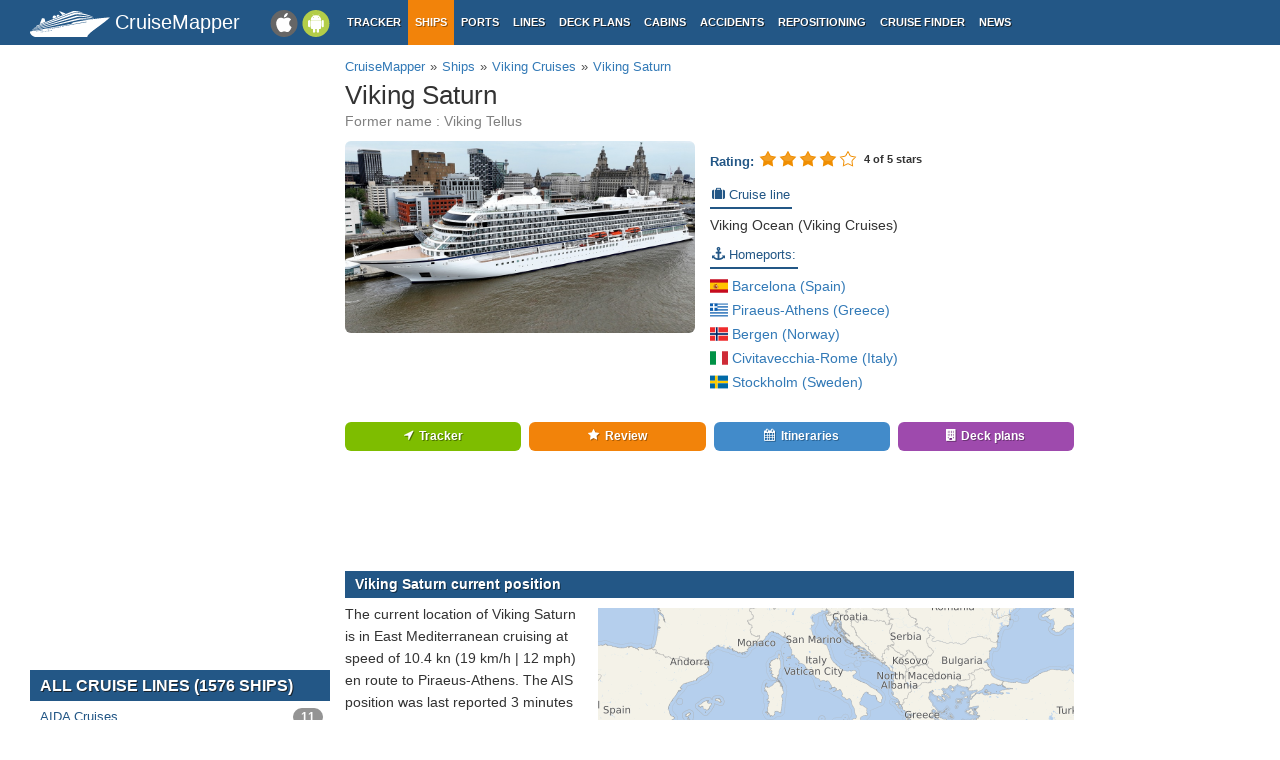

--- FILE ---
content_type: text/html; charset=UTF-8
request_url: https://www.cruisemapper.com/ships/Viking-Saturn-1966?
body_size: 18891
content:

<!doctype html><html lang="en-EN"><head><meta charset="UTF-8"/><title>Viking Saturn Itinerary, Current Position, Ship Review | CruiseMapper</title><meta name="viewport" content="width=device-width, initial-scale=1, user-scalable=no"><meta name="msapplication-config" content="none"/><meta name="mobile-web-app-capable" content="yes"><link rel="manifest" href="https://www.cruisemapper.com/manifest.json" /><meta name="apple-mobile-web-app-capable" content="yes"><meta name="apple-mobile-web-app-status-bar-style" content="black"><meta name="theme-color" content="#235786"><meta name="apple-mobile-web-app-title" content="CruiseMapper"><meta name="yandex-verification" content="9e687979323f6663" /><meta name="description" content="Viking Saturn cruise ship itinerary, 2026-2027-2028 itineraries (homeports, dates, prices), cruise tracker (ship location now/current position tracking), review, news"><meta name="revisit-after" content="1 days"><meta name="og:title" content="Viking Saturn Itinerary, Current Position, Ship Review | CruiseMapper"><meta property="fb:app_id" content="458883777602335"><meta name="og:site_name" content="CruiseMapper"><meta name="og:locale" content="en-EN"><meta name="og:url" content="https://www.cruisemapper.com/ships/Viking-Saturn-1966?"><meta name="og:image" content="/images/ships/1966-1ab7c7433f9.jpg"><meta name="og:description" content="Viking Saturn cruise ship itinerary, 2026-2027-2028 itineraries (homeports, dates, prices), cruise tracker (ship location now/current position tracking), review, news"><link href="https://www.cruisemapper.com/ships/Viking-Saturn-1966" rel="canonical"><link type="font/woff2" href="/fonts/fontawesome.ttf?aryu8k" rel="stylesheet preload" media="print" onload="this.media=&#039;all&#039;" crossorigin="" as="font"><link href="/assets/98c0e277/css/app.css?v=1766409859" rel="stylesheet preload" as="style"><script src="//cdn.fuseplatform.net/publift/tags/2/3458/fuse.js" async></script><script>var options = { config: {"language":"en-EN_EN-EN"} , widgets: {"layoutFooterFix":{"status":true},"lightbox":{"status":true},"fixNavTabs":{"status":true},"shipSearch":{"status":true},"mobileSearch":{"status":true},"scrollReview":{"status":true},"shipCruiseTable":{"status":true},"facebookInit":{"status":true,"api":"458883777602335"},"rating":{"id":"1966","rate":"2135","votes":"614","isVoted":false,"stars":4,"label":"stars","thankyou":"Thanks for voting!","youvoted":"You already voted!","count":5,"model":"ships","status":true},"scrollItinerary":{"status":true},"shipCurrentPositionMap":{"lat":35.90148,"lon":14.53877,"zoom":4,"icon":"512i","rotation":1.3962634015954636},"contentLightbox":{"status":true}}}</script><script async src="https://www.googletagmanager.com/gtag/js?id=G-S7E9PPFQCS"></script><script>
                window.dataLayer = window.dataLayer || [];
                function gtag(){dataLayer.push(arguments);}
                gtag('js', new Date());
                gtag('config', 'G-S7E9PPFQCS');
            </script></head><body><div id="fb-root"></div><script async defer crossorigin="anonymous" src="https://connect.facebook.net/en_US/sdk.js#xfbml=1&version=v13.0&appId=458883777602335&autoLogAppEvents=1" nonce="ynnsJZv2"></script><div class="site-overlay"></div><div id="container"><header><div class="menu-btn mobile"><i class="fa fa-bars"></i></div><div class="header-middle"><div itemscope itemtype="http://schema.org/Brand" class="mobile-logo-text"><a itemprop="url" rel="home" href="https://www.cruisemapper.com/"><img itemprop="logo" title="CruiseMapper" src="https://www.cruisemapper.com/images/logo.svg" alt="CruiseMapper logo" class="logo-mobile" width="80" height="26"/><span itemprop="name">CruiseMapper</span></a><meta itemprop="description" content="CruiseMapper provides free cruise tracking, current ship positions, itinerary schedules, deck plans, cabins, accidents and incidents ('cruise minus') reports, cruise news"></div><a class="mobileLink desktop gaEvent" data-eventCategory = 'mobileapps' data-eventAction = 'click' data-eventLabel = 'mobileapps' id="mobileapps" href="/mobileapps"><img src="https://www.cruisemapper.com/images/graphics/mobileapps.svg" alt="CruiseMapper Mobile apps" title="CruiseMapper Mobile apps" width="60" height="27"></a><nav itemscope itemtype="https://schema.org/SiteNavigationElement" class="desktop"><ul><li><a itemprop="url" href="/">Tracker</a></li><li class="active"><a itemprop="url" href="/ships">Ships</a></li><li><a itemprop="url" href="/ports">Ports</a></li><li><a itemprop="url" href="/cruise-lines">Lines</a></li><li><a itemprop="url" href="/deckplans">Deck plans</a></li><li><a itemprop="url" href="/cabins">Cabins</a></li><li><a itemprop="url" href="/accidents">Accidents</a></li><li><a itemprop="url" href="/repositioning">Repositioning</a></li><li><a itemprop="url" href="/cruise-search">Cruise Finder</a></li><li><a itemprop="url" href="/news">News</a></li></ul></nav></div><div class="action-mobile mobile"><div class="searchMobileButton"></div><!--                    <a href="--><!--" class="userMobileButton"></a>--></div><form class="mobile-search"><input type="search"  class="form-control form-flat"  id="typeaheadMobile" placeholder="Search ship by name" name="name"
                        value=""></form></header><main class="container row"><section class="content col-lg-7 col-lg-offset-3"><article itemscope itemtype="http://schema.org/Product"><header><ol itemscope itemtype="http://schema.org/BreadcrumbList" class="breadcrumb desktop-inline"><li itemprop="itemListElement" itemscope itemtype="http://schema.org/ListItem"><a itemprop="item" href="https://www.cruisemapper.com/"><span itemprop="name">CruiseMapper</span></a><meta itemprop="position" content="1" /></li><li itemprop="itemListElement" itemscope itemtype="http://schema.org/ListItem"><a itemprop="item" href="https://www.cruisemapper.com/ships"><span itemprop="name">Ships</span></a><meta itemprop="position" content="2" /></li><li itemprop="itemListElement" itemscope itemtype="http://schema.org/ListItem"><a itemprop="item" href="https://www.cruisemapper.com/cruise-lines/Viking-Cruises-78"><span itemprop="name">Viking Cruises</span></a><meta itemprop="position" content="3" /></li><li itemprop="itemListElement" itemscope itemtype="http://schema.org/ListItem"><a itemprop="item" href="https://www.cruisemapper.com/ships/Viking-Saturn-1966"><span itemprop="name">Viking Saturn</span></a><meta itemprop="position" content="4" /></li></ol><h1 itemprop="name" class="pageTitle shipItemTitle">Viking Saturn</h1><h2 class="subTitle shipItemTitleFormer">Former name                : Viking Tellus</h2><meta itemprop="description" content="The 2023-built MS Viking Saturn cruise ship (fka "Viking Tellus") is the 10th/last in a 10-unit series of identical vessels built for Viking Ocean..."><meta itemprop="releaseDate" content="2023"><meta itemprop="url" content="https://www.cruisemapper.com/ships/Viking-Saturn-1966"><meta itemprop="productID" content="9845922"></header><section><div class="row coverItem"><div class="col-sm-6"><a href="/images/ships/1966-1ab7c7433f9.jpg" class="swipebox" title="Viking Saturn cruise ship"><img loading="lazy" itemprop="image" class="cover" src="/images/ships/1966-1ab7c7433f9.jpg"
                 alt="Viking Saturn cruise ship" title="Viking Saturn cruise ship"/></a></div><div class="col-sm-6 coverItemInfo"><div class="widgetRating"><div class="pull-left"><span class="widgetRatingLabel">Rating: </span></div><div itemprop="aggregateRating" itemscope itemtype="http://schema.org/AggregateRating"><div id="widgetRatingStars"><input type="radio" class="rating" value="1" /><input type="radio" class="rating" value="2" /><input type="radio" class="rating" value="3" /><input type="radio" class="rating" value="4" /><input type="radio" class="rating" value="5" /></div><meta itemprop="ratingCount" content="614"><meta itemprop="ratingValue" content="4"><meta itemprop="worstRating" content="1"><meta itemprop="bestRating" content="5"><div class="pull-left" id="widgetRatingMessage"></div></div></div><p class="row"><span class="infoLabel"><i class="fa fa-suitcase"></i> Cruise line</span><br><a class="shipCompanyLink" href="https://www.cruisemapper.com/cruise-lines/Viking-Cruises-78">Viking Ocean (Viking Cruises)</a></p><div class="row"><span class="infoLabel"><i class="fa fa-anchor"></i> Homeports:</span><ul class="homeports"><li><a href="https://www.cruisemapper.com/ports/barcelona-port-82"><span data-toggle="tooltip" data-placement="bottom" title="Spain" 
                        class="flag-icon flag-icon-es"></span> Barcelona (Spain)</a></li><li><a href="https://www.cruisemapper.com/ports/piraeus-athens-port-80"><span data-toggle="tooltip" data-placement="bottom" title="Greece" 
                        class="flag-icon flag-icon-gr"></span> Piraeus-Athens (Greece)</a></li><li><a href="https://www.cruisemapper.com/ports/bergen-port-548"><span data-toggle="tooltip" data-placement="bottom" title="Norway" 
                        class="flag-icon flag-icon-no"></span> Bergen (Norway)</a></li><li><a href="https://www.cruisemapper.com/ports/civitavecchia-rome-port-81"><span data-toggle="tooltip" data-placement="bottom" title="Italy" 
                        class="flag-icon flag-icon-it"></span> Civitavecchia-Rome (Italy)</a></li><li><a href="https://www.cruisemapper.com/ports/stockholm-port-59"><span data-toggle="tooltip" data-placement="bottom" title="Sweden" 
                        class="flag-icon flag-icon-se"></span> Stockholm (Sweden)</a></li></ul></div></div><div class="col-sm-12 shipButtonsList"><a class="btnGreen shipButton" href="https://www.cruisemapper.com/?imo=9845922"><i class="fa fa-location-arrow"></i>Tracker</a><a class="btnOrange shipButton shipReviewButton" href="#"><i class="fa fa-star"></i>Review</a><a class=" btnBlue shipButton shipItineraryButton" href="#itinerary"><i class="fa fa-calendar"></i>Itineraries</a><a class="btnPurple shipButton" href="https://www.cruisemapper.com/deckplans/Viking-Saturn-1966"><i class="fa fa-building"></i></span>Deck plans</a></div></div><div class="advertContent advertContentSmall"><!-- GAM 71161633/VESSELFINDER_cruisemapper/incontent_1 --><div data-fuse="23040038056"></div></div><div class="row clearSpace shipItemCruise"><h3 class="contentTitle" id="current_cruise">Viking Saturn current position</h3><div class="row"><div class="col-md-4 currentItineraryInfo"><p>
                    The current location of Viking Saturn is in East Mediterranean cruising at speed of 10.4 kn (19 km/h | 12 mph) en route to Piraeus-Athens. The AIS position was last reported 3 minutes ago.                </p><a class="btnBlue shipButton currentItineraryMapButton" href="https://www.cruisemapper.com/ships/Viking-Saturn-1966?tab=itinerary#itinerary" ><i class="fa fa-calendar"></i> All Itineraries</a><a class="btnGreen shipButton currentItineraryMapButton" href="https://www.cruisemapper.com/?imo=9845922"><i class="fa fa-location-arrow"></i> Current Position</a></div><div class="col-md-8 currentItineraryMap"><a id="currentPositionMapHolder" class="currentPositionMapHolder" href="https://www.cruisemapper.com/?imo=9845922"><canvas id="currentPositionMap" class="currentPositionMap" width="768" height="768"></canvas></a></div></div></div><div class="advertContent advertContentSmall"><!-- GAM 71161633/VESSELFINDER_cruisemapper/incontent_2 --><div data-fuse="23040038059"></div></div><div class="row clearSpace shipItemCruise"><h3 class="contentTitle" id="current_cruise">Current itinerary           of Viking Saturn</h3><p>
            Viking Saturn current cruise is а <strong>4 days, one-way from Barcelona to Piraeus-Athens</strong>.
            Prices start from USD 1999 (double occupancy rates).            The itinerary begins on  <strong>February 1, 2026</strong> and ends on  <strong>February 5, 2026</strong>.

                    </p><div class="row cruiseItem cruiseItemCurrent"><div class="col-xs-12 cruiseItineraries cruiseItinerariesCurrent"><table class="table table-bordered"><tr><th>Date / Time</th><th class="labelPort">Port</th></tr><tr><td class="date">01 Feb</td><td class="text"><i class="fa fa-flag"></i>  &nbsp;<span class="flag-icon flag-icon-es" title="Spain" data-toggle="tooltip" data-placement="left"></span> &nbsp;<strong>Departing</strong> from <a href="https://www.cruisemapper.com/ports/barcelona-port-82">Barcelona, Spain</a><a class="itineraryHotelsText" href="https://www.cruisemapper.com/ports/barcelona-port-82?tab=hotels#hotels"><i class="fa fa-hotel"></i>  hotels</a></td></tr></tr><tr><td class="date">03 Feb</td><td class="text"><i class="fa fa-anchor"></i>  &nbsp;<span class="flag-icon flag-icon-mt" title="Malta" data-toggle="tooltip" data-placement="left"></span> &nbsp;<a href="https://www.cruisemapper.com/ports/valletta-port-724">Valletta, Malta</a></td></tr></tr><tr><td class="date">05 Feb</td><td class="text"><i class="fa fa-flag-checkered"></i>  &nbsp;<span class="flag-icon flag-icon-gr" title="Greece" data-toggle="tooltip" data-placement="left"></span> &nbsp;<strong>Arriving</strong> in <a href="https://www.cruisemapper.com/ports/piraeus-athens-port-80">Piraeus-Athens, Greece</a><a class="itineraryHotelsText" href="https://www.cruisemapper.com/ports/piraeus-athens-port-80?tab=hotels#hotels"><i class="fa fa-hotel"></i>  hotels</a></td></tr></tr></table></div></div></div><div class="advertContent advertContentSmall"><!-- GAM 71161633/VESSELFINDER_cruisemapper/incontent_3 --><div data-fuse="23040038062"></div></div><div class="row"><div class="col-xs-12"><h3 class="contentTitle">Specifications of Viking Saturn</h3></div><div class="col-md-6 specificationTable pull-left"><table class="table table-striped "><tr><td>Year of build</td><td>2023 &nbsp;/&nbsp;&nbsp;Age: 3</td></tr><tr><td>Flag state</td><td><span data-toggle="tooltip" data-placement="bottom" title="Norway" class="flag-icon flag-icon-no"></span> Norway</td></tr><tr><td>Builder</td><td>Fincantieri (Ancona, Italy)</td></tr><tr><td>Class</td><td>Viking Ocean</td></tr><tr><td>Building cost</td><td>EUR 340 million (USD 400 million)</td></tr><tr><td>Engines (power)</td><td>MAN B&W  (23.52 <span class="specificationUnit"> MW</span> / 31541 <span class="specificationUnit"> hp</span>)</td></tr><tr><td>Speed</td><td>20<span class="specificationUnit"> kn</span> / 37<span class="specificationUnit"> km/h</span> / 23<span class="specificationUnit"> mph</span></td></tr><tr><td>Length (LOA)</td><td>228<span class="specificationUnit"> m</span> / 748<span class="specificationUnit"> ft</span></td></tr><tr><td>Beam (width)</td><td>29<span class="specificationUnit"> m</span> / 95<span class="specificationUnit"> ft</span></td></tr><tr><td>Gross Tonnage</td><td>47800<span class="specificationUnit"> gt</span></td></tr></table></div><div class="col-sm-6 specificationTable pull-right"><table class="table table-striped col-sm-6"><tr><td>Passengers</td><td>928</td></tr><tr><td>Crew</td><td>465</td></tr><tr><td>Passengers-to-space ratio</td><td>52</td></tr><tr><td>Decks</td><td>10</td></tr><tr><td>Cabins</td><td>464</td></tr><tr><td>Decks with cabins</td><td>6</td></tr><tr><td>Sister-ships</td><td>Viking OCEAN fleet</td></tr><tr><td>Former names</td><td>Viking Tellus</td></tr><tr><td>Christened by</td><td>Ann Ziff</td></tr><tr><td>Owner</td><td>Viking Cruises Ltd</td></tr><tr><td>Operator</td><td>Viking Ocean Cruises (USA)</td></tr></table></div></div><div class="advertContent advertContentSmall"><!-- GAM 71161633/VESSELFINDER_cruisemapper/incontent_4 --><div data-fuse="23040038065"></div></div><ul class="nav nav-tabs" role="tablist"><li role="presentation" class="active"><a href="#itinerary" aria-controls="itinerary" role="tab"
                           data-toggle="tab"><i class="fa fa-calendar"></i>
                            &nbsp; Itineraries                        </a></li><li role="presentation" ><a href="#review" aria-controls="review" role="tab"
                           data-toggle="tab"><i class="fa fa-star"></i>
                            &nbsp; Review                        </a></li><li role="presentation" ><a href="#wiki" aria-controls="wiki" role="tab"
                           data-toggle="tab"><i class="fa fa-info-circle"></i>
                            &nbsp; Wiki                        </a></li></ul><div class="tab-content"><div role="tabpanel" class="tab-pane  active" id="itinerary"><h2 class="title">Viking Saturn Itineraries</h2><style></style><table class="table table-responsive table-striped shipTableCruise"><thead><tr><th>Date</th><th>Itinerary</th><th class="cruiseDeparture">Departure Port</th><th>From</th></tr></thead><tbody><tr data-row="4740823" data-state="0"><td class="cruiseDatetime">2026 Jan 17</td><td class="cruiseTitle">
                15 days, round-trip Malta, Morocco  The Mediterranean                                            </td><td class="cruiseDeparture"><i title="Spain"
                   class="flag-icon flag-icon-es"></i>
                Barcelona                </td><td class="cruisePrice"></td></tr><tr data-row="4740825" data-state="0"><td class="cruiseDatetime">2026 Feb 01</td><td class="cruiseTitle">
                4 days, one-way from Barcelona to Piraeus-Athens                                            </td><td class="cruiseDeparture"><i title="Spain"
                   class="flag-icon flag-icon-es"></i>
                Barcelona                </td><td class="cruisePrice">$1999</td></tr><tr data-row="4740824" data-state="0"><td class="cruiseDatetime">2026 Feb 01</td><td class="cruiseTitle">
                11 days, one-way from Barcelona to Civitavecchia-Rome                                            </td><td class="cruiseDeparture"><i title="Spain"
                   class="flag-icon flag-icon-es"></i>
                Barcelona                </td><td class="cruisePrice"></td></tr><tr data-row="4740827" data-state="0"><td class="cruiseDatetime">2026 Feb 05</td><td class="cruiseTitle">
                7 days, one-way from Piraeus-Athens to Civitavecchia-Rome                                            </td><td class="cruiseDeparture"><i title="Greece"
                   class="flag-icon flag-icon-gr"></i>
                Piraeus-Athens                </td><td class="cruisePrice"></td></tr><tr data-row="4740826" data-state="0"><td class="cruiseDatetime">2026 Feb 05</td><td class="cruiseTitle">
                14 days, one-way from Piraeus-Athens to Barcelona                                            </td><td class="cruiseDeparture"><i title="Greece"
                   class="flag-icon flag-icon-gr"></i>
                Piraeus-Athens                </td><td class="cruisePrice"></td></tr><tr data-row="4740828" data-state="0"><td class="cruiseDatetime">2026 Feb 12</td><td class="cruiseTitle">
                7 days, one-way from Civitavecchia-Rome to Barcelona                                            </td><td class="cruiseDeparture"><i title="Italy"
                   class="flag-icon flag-icon-it"></i>
                Civitavecchia-Rome                </td><td class="cruisePrice"></td></tr><tr data-row="4740829" data-state="0"><td class="cruiseDatetime">2026 Feb 19</td><td class="cruiseTitle">
                15 days, round-trip Malta, Morocco  The Mediterranean                                            </td><td class="cruiseDeparture"><i title="Spain"
                   class="flag-icon flag-icon-es"></i>
                Barcelona                </td><td class="cruisePrice">$13299</td></tr><tr data-row="4740830" data-state="0"><td class="cruiseDatetime">2026 Mar 06</td><td class="cruiseTitle">
                15 days, round-trip Malta, Morocco  The Mediterranean                                            </td><td class="cruiseDeparture"><i title="Spain"
                   class="flag-icon flag-icon-es"></i>
                Barcelona                </td><td class="cruisePrice"></td></tr><tr data-row="4740834" data-state="0"><td class="cruiseDatetime">2026 Mar 21</td><td class="cruiseTitle">
                7 days, one-way from Barcelona to Civitavecchia-Rome                                            </td><td class="cruiseDeparture"><i title="Spain"
                   class="flag-icon flag-icon-es"></i>
                Barcelona                </td><td class="cruisePrice">$3899</td></tr><tr data-row="4740833" data-state="0"><td class="cruiseDatetime">2026 Mar 21</td><td class="cruiseTitle">
                14 days, one-way from Barcelona to Venice                                            </td><td class="cruiseDeparture"><i title="Spain"
                   class="flag-icon flag-icon-es"></i>
                Barcelona                </td><td class="cruisePrice">$9498</td></tr><tr data-row="4740832" data-state="0"><td class="cruiseDatetime">2026 Mar 21</td><td class="cruiseTitle">
                21 days, one-way from Barcelona to Piraeus-Athens                <i title="Easter" class="fa fa-diamond pull-right"></i></td><td class="cruiseDeparture"><i title="Spain"
                   class="flag-icon flag-icon-es"></i>
                Barcelona                </td><td class="cruisePrice">$15447</td></tr><tr data-row="4740831" data-state="0"><td class="cruiseDatetime">2026 Mar 21</td><td class="cruiseTitle">
                28 days, one-way from Barcelona to Istanbul                <i title="Easter" class="fa fa-diamond pull-right"></i></td><td class="cruiseDeparture"><i title="Spain"
                   class="flag-icon flag-icon-es"></i>
                Barcelona                </td><td class="cruisePrice">$19396</td></tr><tr data-row="4740837" data-state="0"><td class="cruiseDatetime">2026 Mar 28</td><td class="cruiseTitle">
                7 days, one-way from Civitavecchia-Rome to Venice                                            </td><td class="cruiseDeparture"><i title="Italy"
                   class="flag-icon flag-icon-it"></i>
                Civitavecchia-Rome                </td><td class="cruisePrice">$5099</td></tr><tr data-row="4740836" data-state="0"><td class="cruiseDatetime">2026 Mar 28</td><td class="cruiseTitle">
                14 days, one-way from Civitavecchia-Rome to Piraeus-Athens                <i title="Easter" class="fa fa-diamond pull-right"></i></td><td class="cruiseDeparture"><i title="Italy"
                   class="flag-icon flag-icon-it"></i>
                Civitavecchia-Rome                </td><td class="cruisePrice">$10798</td></tr><tr data-row="4740835" data-state="0"><td class="cruiseDatetime">2026 Mar 28</td><td class="cruiseTitle">
                21 days, one-way from Civitavecchia-Rome to Istanbul                <i title="Easter" class="fa fa-diamond pull-right"></i></td><td class="cruiseDeparture"><i title="Italy"
                   class="flag-icon flag-icon-it"></i>
                Civitavecchia-Rome                </td><td class="cruisePrice">$14947</td></tr><tr data-row="4740839" data-state="0"><td class="cruiseDatetime">2026 Apr 04</td><td class="cruiseTitle">
                7 days, one-way from Venice to Piraeus-Athens                <i title="Easter" class="fa fa-diamond pull-right"></i></td><td class="cruiseDeparture"><i title="Marghera, Italy"
                   class="flag-icon flag-icon-it"></i>
                Venice                </td><td class="cruisePrice">$5599</td></tr><tr data-row="4740838" data-state="0"><td class="cruiseDatetime">2026 Apr 04</td><td class="cruiseTitle">
                14 days, one-way from Venice to Istanbul                <i title="Easter" class="fa fa-diamond pull-right"></i></td><td class="cruiseDeparture"><i title="Marghera, Italy"
                   class="flag-icon flag-icon-it"></i>
                Venice                </td><td class="cruisePrice">$9898</td></tr><tr data-row="4740840" data-state="0"><td class="cruiseDatetime">2026 Apr 11</td><td class="cruiseTitle">
                7 days, one-way from Piraeus-Athens to Istanbul                                            </td><td class="cruiseDeparture"><i title="Greece"
                   class="flag-icon flag-icon-gr"></i>
                Piraeus-Athens                </td><td class="cruisePrice">$3599</td></tr><tr data-row="4740844" data-state="0"><td class="cruiseDatetime">2026 Apr 18</td><td class="cruiseTitle">
                7 days, one-way from Istanbul to Piraeus-Athens                                            </td><td class="cruiseDeparture"><i title="Turkey, Galataport"
                   class="flag-icon flag-icon-tr"></i>
                Istanbul                </td><td class="cruisePrice">$3999</td></tr><tr data-row="4740843" data-state="0"><td class="cruiseDatetime">2026 Apr 18</td><td class="cruiseTitle">
                14 days, one-way from Istanbul to Venice                                            </td><td class="cruiseDeparture"><i title="Turkey, Galataport"
                   class="flag-icon flag-icon-tr"></i>
                Istanbul                </td><td class="cruisePrice">$10098</td></tr><tr data-row="4740842" data-state="0"><td class="cruiseDatetime">2026 Apr 18</td><td class="cruiseTitle">
                21 days, one-way from Istanbul to Civitavecchia-Rome                                            </td><td class="cruiseDeparture"><i title="Turkey, Galataport"
                   class="flag-icon flag-icon-tr"></i>
                Istanbul                </td><td class="cruisePrice">$15947</td></tr><tr data-row="4740841" data-state="0"><td class="cruiseDatetime">2026 Apr 18</td><td class="cruiseTitle">
                28 days, one-way from Istanbul to Barcelona                                            </td><td class="cruiseDeparture"><i title="Turkey, Galataport"
                   class="flag-icon flag-icon-tr"></i>
                Istanbul                </td><td class="cruisePrice">$21196</td></tr><tr data-row="4740847" data-state="0"><td class="cruiseDatetime">2026 Apr 25</td><td class="cruiseTitle">
                7 days, one-way from Piraeus-Athens to Venice                                            </td><td class="cruiseDeparture"><i title="Greece"
                   class="flag-icon flag-icon-gr"></i>
                Piraeus-Athens                </td><td class="cruisePrice">$5599</td></tr><tr data-row="4740846" data-state="0"><td class="cruiseDatetime">2026 Apr 25</td><td class="cruiseTitle">
                14 days, one-way from Piraeus-Athens to Civitavecchia-Rome                                            </td><td class="cruiseDeparture"><i title="Greece"
                   class="flag-icon flag-icon-gr"></i>
                Piraeus-Athens                </td><td class="cruisePrice">$11698</td></tr><tr data-row="4740845" data-state="0"><td class="cruiseDatetime">2026 Apr 25</td><td class="cruiseTitle">
                21 days, one-way from Piraeus-Athens to Barcelona                                            </td><td class="cruiseDeparture"><i title="Greece"
                   class="flag-icon flag-icon-gr"></i>
                Piraeus-Athens                </td><td class="cruisePrice">$16747</td></tr><tr data-row="4740849" data-state="0"><td class="cruiseDatetime">2026 May 02</td><td class="cruiseTitle">
                7 days, one-way from Venice to Civitavecchia-Rome                                            </td><td class="cruiseDeparture"><i title="Marghera, Italy"
                   class="flag-icon flag-icon-it"></i>
                Venice                </td><td class="cruisePrice">$5599</td></tr><tr data-row="4740848" data-state="0"><td class="cruiseDatetime">2026 May 02</td><td class="cruiseTitle">
                14 days, one-way from Venice to Barcelona                                            </td><td class="cruiseDeparture"><i title="Marghera, Italy"
                   class="flag-icon flag-icon-it"></i>
                Venice                </td><td class="cruisePrice">$10898</td></tr><tr data-row="4740850" data-state="0"><td class="cruiseDatetime">2026 May 09</td><td class="cruiseTitle">
                7 days, one-way from Civitavecchia-Rome to Barcelona                                            </td><td class="cruiseDeparture"><i title="Italy"
                   class="flag-icon flag-icon-it"></i>
                Civitavecchia-Rome                </td><td class="cruisePrice">$4799</td></tr><tr data-row="4740851" data-state="0"><td class="cruiseDatetime">2026 May 16</td><td class="cruiseTitle">
                14 days, one-way from Barcelona to Bergen                                            </td><td class="cruiseDeparture"><i title="Spain"
                   class="flag-icon flag-icon-es"></i>
                Barcelona                </td><td class="cruisePrice">$5999</td></tr><tr data-row="4740852" data-state="0"><td class="cruiseDatetime">2026 May 30</td><td class="cruiseTitle">
                14 days, one-way from Bergen to London-Tilbury                                            </td><td class="cruiseDeparture"><i title="Norway"
                   class="flag-icon flag-icon-no"></i>
                Bergen                </td><td class="cruisePrice">$10399</td></tr><tr data-row="4740854" data-state="0"><td class="cruiseDatetime">2026 Jun 13</td><td class="cruiseTitle">
                14 days, one-way from London-Tilbury to Bergen                                            </td><td class="cruiseDeparture"><i title="England"
                   class="flag-icon flag-icon-gb"></i>
                London-Tilbury                </td><td class="cruisePrice">$10099</td></tr><tr data-row="4740853" data-state="0"><td class="cruiseDatetime">2026 Jun 13</td><td class="cruiseTitle">
                28 days, one-way from London-Tilbury to Stockholm                                            </td><td class="cruiseDeparture"><i title="England"
                   class="flag-icon flag-icon-gb"></i>
                London-Tilbury                </td><td class="cruisePrice"></td></tr><tr data-row="4740855" data-state="0"><td class="cruiseDatetime">2026 Jun 27</td><td class="cruiseTitle">
                14 days, one-way from Bergen to Stockholm                                            </td><td class="cruiseDeparture"><i title="Norway"
                   class="flag-icon flag-icon-no"></i>
                Bergen                </td><td class="cruisePrice">$10299</td></tr><tr data-row="4740857" data-state="0"><td class="cruiseDatetime">2026 Jul 11</td><td class="cruiseTitle">
                14 days, one-way from Stockholm to Bergen                                            </td><td class="cruiseDeparture"><i title="Sweden"
                   class="flag-icon flag-icon-se"></i>
                Stockholm                </td><td class="cruisePrice">$10799</td></tr><tr data-row="4740856" data-state="0"><td class="cruiseDatetime">2026 Jul 11</td><td class="cruiseTitle">
                26 days, one-way from Stockholm to Reykjavik                                            </td><td class="cruiseDeparture"><i title="Sweden"
                   class="flag-icon flag-icon-se"></i>
                Stockholm                </td><td class="cruisePrice"></td></tr><tr data-row="4740858" data-state="0"><td class="cruiseDatetime">2026 Jul 25</td><td class="cruiseTitle">
                12 days, one-way from Bergen to Reykjavik                                            </td><td class="cruiseDeparture"><i title="Norway"
                   class="flag-icon flag-icon-no"></i>
                Bergen                </td><td class="cruisePrice"></td></tr><tr data-row="4740860" data-state="0"><td class="cruiseDatetime">2026 Aug 06</td><td class="cruiseTitle">
                12 days, one-way from Reykjavik to Bergen                                            </td><td class="cruiseDeparture"><i title="Iceland"
                   class="flag-icon flag-icon-is"></i>
                Reykjavik                </td><td class="cruisePrice">$8099</td></tr><tr data-row="4740859" data-state="0"><td class="cruiseDatetime">2026 Aug 06</td><td class="cruiseTitle">
                26 days, one-way from Reykjavik to London-Tilbury                                            </td><td class="cruiseDeparture"><i title="Iceland"
                   class="flag-icon flag-icon-is"></i>
                Reykjavik                </td><td class="cruisePrice">$22898</td></tr><tr data-row="4740861" data-state="0"><td class="cruiseDatetime">2026 Aug 18</td><td class="cruiseTitle">
                14 days, one-way from Bergen to London-Tilbury                                            </td><td class="cruiseDeparture"><i title="Norway"
                   class="flag-icon flag-icon-no"></i>
                Bergen                </td><td class="cruisePrice">$9999</td></tr><tr data-row="4740862" data-state="0"><td class="cruiseDatetime">2026 Sep 01</td><td class="cruiseTitle">
                14 days, one-way from London-Tilbury to Bergen                                            </td><td class="cruiseDeparture"><i title="England"
                   class="flag-icon flag-icon-gb"></i>
                London-Tilbury                </td><td class="cruisePrice">$9999</td></tr><tr data-row="4740863" data-state="0"><td class="cruiseDatetime">2026 Sep 15</td><td class="cruiseTitle">
                14 days, one-way from Bergen to London-Tilbury                                            </td><td class="cruiseDeparture"><i title="Norway"
                   class="flag-icon flag-icon-no"></i>
                Bergen                </td><td class="cruisePrice">$10099</td></tr><tr data-row="4740865" data-state="0"><td class="cruiseDatetime">2026 Sep 29</td><td class="cruiseTitle">
                11 days, one-way from London-Tilbury to Lisbon                                            </td><td class="cruiseDeparture"><i title="England"
                   class="flag-icon flag-icon-gb"></i>
                London-Tilbury                </td><td class="cruisePrice">$6999</td></tr><tr data-row="4740864" data-state="0"><td class="cruiseDatetime">2026 Sep 29</td><td class="cruiseTitle">
                18 days, one-way from London-Tilbury to Tarragona                                            </td><td class="cruiseDeparture"><i title="England"
                   class="flag-icon flag-icon-gb"></i>
                London-Tilbury                </td><td class="cruisePrice"></td></tr><tr data-row="4740867" data-state="0"><td class="cruiseDatetime">2026 Oct 10</td><td class="cruiseTitle">
                7 days, one-way from Lisbon to Tarragona                                            </td><td class="cruiseDeparture"><i title="Portugal"
                   class="flag-icon flag-icon-pt"></i>
                Lisbon                </td><td class="cruisePrice"></td></tr><tr data-row="4740866" data-state="0"><td class="cruiseDatetime">2026 Oct 10</td><td class="cruiseTitle">
                14 days, one-way from Lisbon to Civitavecchia-Rome                                            </td><td class="cruiseDeparture"><i title="Portugal"
                   class="flag-icon flag-icon-pt"></i>
                Lisbon                </td><td class="cruisePrice"></td></tr><tr data-row="4740869" data-state="0"><td class="cruiseDatetime">2026 Oct 17</td><td class="cruiseTitle">
                7 days, one-way from Tarragona to Civitavecchia-Rome                                            </td><td class="cruiseDeparture"><i title="Spain Costa Daurada"
                   class="flag-icon flag-icon-es"></i>
                Tarragona                </td><td class="cruisePrice">$4799</td></tr><tr data-row="4740868" data-state="0"><td class="cruiseDatetime">2026 Oct 17</td><td class="cruiseTitle">
                14 days, round-trip New Gems Of The Mediterranean                                            </td><td class="cruiseDeparture"><i title="Spain Costa Daurada"
                   class="flag-icon flag-icon-es"></i>
                Tarragona                </td><td class="cruisePrice"></td></tr><tr data-row="4740871" data-state="0"><td class="cruiseDatetime">2026 Oct 24</td><td class="cruiseTitle">
                7 days, one-way from Civitavecchia-Rome to Tarragona                                            </td><td class="cruiseDeparture"><i title="Italy"
                   class="flag-icon flag-icon-it"></i>
                Civitavecchia-Rome                </td><td class="cruisePrice">$6699</td></tr><tr data-row="4740870" data-state="0"><td class="cruiseDatetime">2026 Oct 24</td><td class="cruiseTitle">
                14 days, round-trip New Jewels Of The Mediterranean                                            </td><td class="cruiseDeparture"><i title="Italy"
                   class="flag-icon flag-icon-it"></i>
                Civitavecchia-Rome                </td><td class="cruisePrice"></td></tr><tr data-row="4740874" data-state="0"><td class="cruiseDatetime">2026 Oct 31</td><td class="cruiseTitle">
                7 days, one-way from Tarragona to Civitavecchia-Rome                                            </td><td class="cruiseDeparture"><i title="Spain Costa Daurada"
                   class="flag-icon flag-icon-es"></i>
                Tarragona                </td><td class="cruisePrice">$3999</td></tr><tr data-row="4740873" data-state="0"><td class="cruiseDatetime">2026 Oct 31</td><td class="cruiseTitle">
                14 days, one-way from Tarragona to Piraeus-Athens                                            </td><td class="cruiseDeparture"><i title="Spain Costa Daurada"
                   class="flag-icon flag-icon-es"></i>
                Tarragona                </td><td class="cruisePrice">$9048</td></tr><tr data-row="4740872" data-state="0"><td class="cruiseDatetime">2026 Oct 31</td><td class="cruiseTitle">
                21 days, one-way from Tarragona to Istanbul                                            </td><td class="cruiseDeparture"><i title="Spain Costa Daurada"
                   class="flag-icon flag-icon-es"></i>
                Tarragona                </td><td class="cruisePrice">$13297</td></tr><tr data-row="4740876" data-state="0"><td class="cruiseDatetime">2026 Nov 07</td><td class="cruiseTitle">
                7 days, one-way from Civitavecchia-Rome to Piraeus-Athens                                            </td><td class="cruiseDeparture"><i title="Italy"
                   class="flag-icon flag-icon-it"></i>
                Civitavecchia-Rome                </td><td class="cruisePrice">$3999</td></tr><tr data-row="4740875" data-state="0"><td class="cruiseDatetime">2026 Nov 07</td><td class="cruiseTitle">
                14 days, one-way from Civitavecchia-Rome to Istanbul                                            </td><td class="cruiseDeparture"><i title="Italy"
                   class="flag-icon flag-icon-it"></i>
                Civitavecchia-Rome                </td><td class="cruisePrice">$7998</td></tr><tr data-row="4740877" data-state="0"><td class="cruiseDatetime">2026 Nov 14</td><td class="cruiseTitle">
                7 days, one-way from Piraeus-Athens to Istanbul                                            </td><td class="cruiseDeparture"><i title="Greece"
                   class="flag-icon flag-icon-gr"></i>
                Piraeus-Athens                </td><td class="cruisePrice">$3299</td></tr><tr data-row="4740880" data-state="0"><td class="cruiseDatetime">2026 Nov 21</td><td class="cruiseTitle">
                7 days, one-way from Istanbul to Piraeus-Athens                                            </td><td class="cruiseDeparture"><i title="Turkey, Galataport"
                   class="flag-icon flag-icon-tr"></i>
                Istanbul                </td><td class="cruisePrice">$2999</td></tr><tr data-row="4740879" data-state="0"><td class="cruiseDatetime">2026 Nov 21</td><td class="cruiseTitle">
                14 days, one-way from Istanbul to Civitavecchia-Rome                                            </td><td class="cruiseDeparture"><i title="Turkey, Galataport"
                   class="flag-icon flag-icon-tr"></i>
                Istanbul                </td><td class="cruisePrice">$6198</td></tr><tr data-row="4740878" data-state="0"><td class="cruiseDatetime">2026 Nov 21</td><td class="cruiseTitle">
                21 days, one-way from Istanbul to Barcelona                                            </td><td class="cruiseDeparture"><i title="Turkey, Galataport"
                   class="flag-icon flag-icon-tr"></i>
                Istanbul                </td><td class="cruisePrice">$9597</td></tr><tr data-row="4740882" data-state="0"><td class="cruiseDatetime">2026 Nov 28</td><td class="cruiseTitle">
                7 days, one-way from Piraeus-Athens to Civitavecchia-Rome                                            </td><td class="cruiseDeparture"><i title="Greece"
                   class="flag-icon flag-icon-gr"></i>
                Piraeus-Athens                </td><td class="cruisePrice">$3099</td></tr><tr data-row="4740881" data-state="0"><td class="cruiseDatetime">2026 Nov 28</td><td class="cruiseTitle">
                14 days, one-way from Piraeus-Athens to Barcelona                                            </td><td class="cruiseDeparture"><i title="Greece"
                   class="flag-icon flag-icon-gr"></i>
                Piraeus-Athens                </td><td class="cruisePrice">$6398</td></tr><tr data-row="4740883" data-state="0"><td class="cruiseDatetime">2026 Dec 05</td><td class="cruiseTitle">
                7 days, one-way from Civitavecchia-Rome to Barcelona                                            </td><td class="cruiseDeparture"><i title="Italy"
                   class="flag-icon flag-icon-it"></i>
                Civitavecchia-Rome                </td><td class="cruisePrice">$2999</td></tr><tr data-row="4740884" data-state="0"><td class="cruiseDatetime">2026 Dec 12</td><td class="cruiseTitle">
                15 days, round-trip Malta, Morocco  The Mediterranean                <i title="Christmas" class="fa fa-diamond pull-right"></i></td><td class="cruiseDeparture"><i title="Spain"
                   class="flag-icon flag-icon-es"></i>
                Barcelona                </td><td class="cruisePrice">$6799</td></tr><tr data-row="4740886" data-state="0"><td class="cruiseDatetime">2026 Dec 27</td><td class="cruiseTitle">
                7 days, one-way from Barcelona to Civitavecchia-Rome                <i title="New Year" class="fa fa-diamond pull-right"></i></td><td class="cruiseDeparture"><i title="Spain"
                   class="flag-icon flag-icon-es"></i>
                Barcelona                </td><td class="cruisePrice">$2799</td></tr><tr data-row="4740885" data-state="0"><td class="cruiseDatetime">2026 Dec 27</td><td class="cruiseTitle">
                14 days, one-way from Barcelona to Piraeus-Athens                <i title="New Year" class="fa fa-diamond pull-right"></i></td><td class="cruiseDeparture"><i title="Spain"
                   class="flag-icon flag-icon-es"></i>
                Barcelona                </td><td class="cruisePrice">$5598</td></tr><tr data-row="4740887" data-state="0"><td class="cruiseDatetime">2027 Jan 03</td><td class="cruiseTitle">
                7 days, one-way from Civitavecchia-Rome to Piraeus-Athens                                            </td><td class="cruiseDeparture"><i title="Italy"
                   class="flag-icon flag-icon-it"></i>
                Civitavecchia-Rome                </td><td class="cruisePrice">$2799</td></tr><tr data-row="4740889" data-state="0"><td class="cruiseDatetime">2027 Jan 10</td><td class="cruiseTitle">
                7 days, one-way from Piraeus-Athens to Civitavecchia-Rome                                            </td><td class="cruiseDeparture"><i title="Greece"
                   class="flag-icon flag-icon-gr"></i>
                Piraeus-Athens                </td><td class="cruisePrice">$2799</td></tr><tr data-row="4740888" data-state="0"><td class="cruiseDatetime">2027 Jan 10</td><td class="cruiseTitle">
                14 days, one-way from Piraeus-Athens to Barcelona                                            </td><td class="cruiseDeparture"><i title="Greece"
                   class="flag-icon flag-icon-gr"></i>
                Piraeus-Athens                </td><td class="cruisePrice">$5798</td></tr><tr data-row="4740890" data-state="0"><td class="cruiseDatetime">2027 Jan 17</td><td class="cruiseTitle">
                7 days, one-way from Civitavecchia-Rome to Barcelona                                            </td><td class="cruiseDeparture"><i title="Italy"
                   class="flag-icon flag-icon-it"></i>
                Civitavecchia-Rome                </td><td class="cruisePrice">$2999</td></tr><tr data-row="4740891" data-state="0"><td class="cruiseDatetime">2027 Jan 24</td><td class="cruiseTitle">
                15 days, round-trip Malta, Morocco  The Mediterranean                                            </td><td class="cruiseDeparture"><i title="Spain"
                   class="flag-icon flag-icon-es"></i>
                Barcelona                </td><td class="cruisePrice">$9999</td></tr><tr data-row="4740893" data-state="0"><td class="cruiseDatetime">2027 Feb 08</td><td class="cruiseTitle">
                7 days, one-way from Barcelona to Civitavecchia-Rome                                            </td><td class="cruiseDeparture"><i title="Spain"
                   class="flag-icon flag-icon-es"></i>
                Barcelona                </td><td class="cruisePrice">$2999</td></tr><tr data-row="4740892" data-state="0"><td class="cruiseDatetime">2027 Feb 08</td><td class="cruiseTitle">
                14 days, one-way from Barcelona to Piraeus-Athens                                            </td><td class="cruiseDeparture"><i title="Spain"
                   class="flag-icon flag-icon-es"></i>
                Barcelona                </td><td class="cruisePrice">$6548</td></tr><tr data-row="4740894" data-state="0"><td class="cruiseDatetime">2027 Feb 15</td><td class="cruiseTitle">
                7 days, one-way from Civitavecchia-Rome to Piraeus-Athens                                            </td><td class="cruiseDeparture"><i title="Italy"
                   class="flag-icon flag-icon-it"></i>
                Civitavecchia-Rome                </td><td class="cruisePrice">$3299</td></tr><tr data-row="4740895" data-state="0"><td class="cruiseDatetime">2027 Feb 22</td><td class="cruiseTitle">
                10 days, round-trip Greek Odyssey                                            </td><td class="cruiseDeparture"><i title="Greece"
                   class="flag-icon flag-icon-gr"></i>
                Piraeus-Athens                </td><td class="cruisePrice">$4999</td></tr><tr data-row="4740896" data-state="0"><td class="cruiseDatetime">2027 Mar 04</td><td class="cruiseTitle">
                10 days, round-trip Greek Odyssey                                            </td><td class="cruiseDeparture"><i title="Greece"
                   class="flag-icon flag-icon-gr"></i>
                Piraeus-Athens                </td><td class="cruisePrice">$5999</td></tr><tr data-row="4740899" data-state="0"><td class="cruiseDatetime">2027 Mar 14</td><td class="cruiseTitle">
                7 days, one-way from Piraeus-Athens to Venice                                            </td><td class="cruiseDeparture"><i title="Greece"
                   class="flag-icon flag-icon-gr"></i>
                Piraeus-Athens                </td><td class="cruisePrice">$3999</td></tr><tr data-row="4740898" data-state="0"><td class="cruiseDatetime">2027 Mar 14</td><td class="cruiseTitle">
                14 days, one-way from Piraeus-Athens to Civitavecchia-Rome                <i title="Easter" class="fa fa-diamond pull-right"></i></td><td class="cruiseDeparture"><i title="Greece"
                   class="flag-icon flag-icon-gr"></i>
                Piraeus-Athens                </td><td class="cruisePrice">$8298</td></tr><tr data-row="4740897" data-state="0"><td class="cruiseDatetime">2027 Mar 14</td><td class="cruiseTitle">
                21 days, one-way from Piraeus-Athens to Barcelona                <i title="Easter" class="fa fa-diamond pull-right"></i></td><td class="cruiseDeparture"><i title="Greece"
                   class="flag-icon flag-icon-gr"></i>
                Piraeus-Athens                </td><td class="cruisePrice">$12297</td></tr><tr data-row="4740901" data-state="0"><td class="cruiseDatetime">2027 Mar 21</td><td class="cruiseTitle">
                7 days, one-way from Venice to Civitavecchia-Rome                <i title="Easter" class="fa fa-diamond pull-right"></i></td><td class="cruiseDeparture"><i title="Marghera, Italy"
                   class="flag-icon flag-icon-it"></i>
                Venice                </td><td class="cruisePrice">$4299</td></tr><tr data-row="4740900" data-state="0"><td class="cruiseDatetime">2027 Mar 21</td><td class="cruiseTitle">
                14 days, one-way from Venice to Barcelona                <i title="Easter" class="fa fa-diamond pull-right"></i></td><td class="cruiseDeparture"><i title="Marghera, Italy"
                   class="flag-icon flag-icon-it"></i>
                Venice                </td><td class="cruisePrice">$8298</td></tr><tr data-row="4740902" data-state="0"><td class="cruiseDatetime">2027 Mar 28</td><td class="cruiseTitle">
                7 days, one-way from Civitavecchia-Rome to Barcelona                <i title="Easter" class="fa fa-diamond pull-right"></i></td><td class="cruiseDeparture"><i title="Italy"
                   class="flag-icon flag-icon-it"></i>
                Civitavecchia-Rome                </td><td class="cruisePrice">$3999</td></tr><tr data-row="4740903" data-state="0"><td class="cruiseDatetime">2027 Apr 04</td><td class="cruiseTitle">
                15 days, round-trip Malta, Morocco  The Mediterranean                                            </td><td class="cruiseDeparture"><i title="Spain"
                   class="flag-icon flag-icon-es"></i>
                Barcelona                </td><td class="cruisePrice">$13499</td></tr><tr data-row="4740905" data-state="0"><td class="cruiseDatetime">2027 Apr 19</td><td class="cruiseTitle">
                7 days, one-way from Barcelona to Lisbon                                            </td><td class="cruiseDeparture"><i title="Spain"
                   class="flag-icon flag-icon-es"></i>
                Barcelona                </td><td class="cruisePrice">$5799</td></tr><tr data-row="4740904" data-state="0"><td class="cruiseDatetime">2027 Apr 19</td><td class="cruiseTitle">
                18 days, one-way from Barcelona to London-Tilbury                                            </td><td class="cruiseDeparture"><i title="Spain"
                   class="flag-icon flag-icon-es"></i>
                Barcelona                </td><td class="cruisePrice">$12098</td></tr><tr data-row="4740906" data-state="0"><td class="cruiseDatetime">2027 Apr 26</td><td class="cruiseTitle">
                11 days, one-way from Lisbon to London-Tilbury                                            </td><td class="cruiseDeparture"><i title="Portugal"
                   class="flag-icon flag-icon-pt"></i>
                Lisbon                </td><td class="cruisePrice">$5999</td></tr><tr data-row="4740907" data-state="0"><td class="cruiseDatetime">2027 May 07</td><td class="cruiseTitle">
                14 days, one-way from London-Tilbury to Bergen                                            </td><td class="cruiseDeparture"><i title="England"
                   class="flag-icon flag-icon-gb"></i>
                London-Tilbury                </td><td class="cruisePrice">$9499</td></tr><tr data-row="4740910" data-state="0"><td class="cruiseDatetime">2027 May 21</td><td class="cruiseTitle">
                7 days, one-way from Bergen to Oslo                                            </td><td class="cruiseDeparture"><i title="Norway"
                   class="flag-icon flag-icon-no"></i>
                Bergen                </td><td class="cruisePrice">$6999</td></tr><tr data-row="4740909" data-state="0"><td class="cruiseDatetime">2027 May 21</td><td class="cruiseTitle">
                14 days, one-way from Bergen to Stockholm                                            </td><td class="cruiseDeparture"><i title="Norway"
                   class="flag-icon flag-icon-no"></i>
                Bergen                </td><td class="cruisePrice"></td></tr><tr data-row="4740908" data-state="0"><td class="cruiseDatetime">2027 May 21</td><td class="cruiseTitle">
                21 days, one-way from Bergen to Copenhagen                                            </td><td class="cruiseDeparture"><i title="Norway"
                   class="flag-icon flag-icon-no"></i>
                Bergen                </td><td class="cruisePrice"></td></tr><tr data-row="4740912" data-state="0"><td class="cruiseDatetime">2027 May 28</td><td class="cruiseTitle">
                7 days, one-way from Oslo to Stockholm                                            </td><td class="cruiseDeparture"><i title="Norway"
                   class="flag-icon flag-icon-no"></i>
                Oslo                </td><td class="cruisePrice">$7999</td></tr><tr data-row="4740911" data-state="0"><td class="cruiseDatetime">2027 May 28</td><td class="cruiseTitle">
                14 days, one-way from Oslo to Copenhagen                                            </td><td class="cruiseDeparture"><i title="Norway"
                   class="flag-icon flag-icon-no"></i>
                Oslo                </td><td class="cruisePrice"></td></tr><tr data-row="4740913" data-state="0"><td class="cruiseDatetime">2027 Jun 04</td><td class="cruiseTitle">
                7 days, one-way from Stockholm to Copenhagen                                            </td><td class="cruiseDeparture"><i title="Sweden"
                   class="flag-icon flag-icon-se"></i>
                Stockholm                </td><td class="cruisePrice">$8299</td></tr><tr data-row="4740916" data-state="0"><td class="cruiseDatetime">2027 Jun 11</td><td class="cruiseTitle">
                7 days, one-way from Copenhagen to Stockholm                                            </td><td class="cruiseDeparture"><i title="Denmark"
                   class="flag-icon flag-icon-dk"></i>
                Copenhagen                </td><td class="cruisePrice">$8099</td></tr><tr data-row="4740915" data-state="0"><td class="cruiseDatetime">2027 Jun 11</td><td class="cruiseTitle">
                14 days, one-way from Copenhagen to Oslo                                            </td><td class="cruiseDeparture"><i title="Denmark"
                   class="flag-icon flag-icon-dk"></i>
                Copenhagen                </td><td class="cruisePrice"></td></tr><tr data-row="4740914" data-state="0"><td class="cruiseDatetime">2027 Jun 11</td><td class="cruiseTitle">
                21 days, one-way from Copenhagen to Bergen                                            </td><td class="cruiseDeparture"><i title="Denmark"
                   class="flag-icon flag-icon-dk"></i>
                Copenhagen                </td><td class="cruisePrice"></td></tr><tr data-row="4740918" data-state="0"><td class="cruiseDatetime">2027 Jun 18</td><td class="cruiseTitle">
                7 days, one-way from Stockholm to Oslo                                            </td><td class="cruiseDeparture"><i title="Sweden"
                   class="flag-icon flag-icon-se"></i>
                Stockholm                </td><td class="cruisePrice">$7999</td></tr><tr data-row="4740917" data-state="0"><td class="cruiseDatetime">2027 Jun 18</td><td class="cruiseTitle">
                14 days, one-way from Stockholm to Bergen                                            </td><td class="cruiseDeparture"><i title="Sweden"
                   class="flag-icon flag-icon-se"></i>
                Stockholm                </td><td class="cruisePrice"></td></tr><tr data-row="4740919" data-state="0"><td class="cruiseDatetime">2027 Jun 25</td><td class="cruiseTitle">
                7 days, one-way from Oslo to Bergen                                            </td><td class="cruiseDeparture"><i title="Norway"
                   class="flag-icon flag-icon-no"></i>
                Oslo                </td><td class="cruisePrice">$6999</td></tr><tr data-row="4740922" data-state="0"><td class="cruiseDatetime">2027 Jul 02</td><td class="cruiseTitle">
                7 days, one-way from Bergen to Oslo                                            </td><td class="cruiseDeparture"><i title="Norway"
                   class="flag-icon flag-icon-no"></i>
                Bergen                </td><td class="cruisePrice">$6999</td></tr><tr data-row="4740921" data-state="0"><td class="cruiseDatetime">2027 Jul 02</td><td class="cruiseTitle">
                14 days, one-way from Bergen to Stockholm                                            </td><td class="cruiseDeparture"><i title="Norway"
                   class="flag-icon flag-icon-no"></i>
                Bergen                </td><td class="cruisePrice"></td></tr><tr data-row="4740920" data-state="0"><td class="cruiseDatetime">2027 Jul 02</td><td class="cruiseTitle">
                21 days, one-way from Bergen to Copenhagen                                            </td><td class="cruiseDeparture"><i title="Norway"
                   class="flag-icon flag-icon-no"></i>
                Bergen                </td><td class="cruisePrice"></td></tr><tr data-row="4740924" data-state="0"><td class="cruiseDatetime">2027 Jul 09</td><td class="cruiseTitle">
                7 days, one-way from Oslo to Stockholm                                            </td><td class="cruiseDeparture"><i title="Norway"
                   class="flag-icon flag-icon-no"></i>
                Oslo                </td><td class="cruisePrice">$7999</td></tr><tr data-row="4740923" data-state="0"><td class="cruiseDatetime">2027 Jul 09</td><td class="cruiseTitle">
                14 days, one-way from Oslo to Copenhagen                                            </td><td class="cruiseDeparture"><i title="Norway"
                   class="flag-icon flag-icon-no"></i>
                Oslo                </td><td class="cruisePrice"></td></tr><tr data-row="4740925" data-state="0"><td class="cruiseDatetime">2027 Jul 16</td><td class="cruiseTitle">
                7 days, one-way from Stockholm to Copenhagen                                            </td><td class="cruiseDeparture"><i title="Sweden"
                   class="flag-icon flag-icon-se"></i>
                Stockholm                </td><td class="cruisePrice">$7999</td></tr><tr data-row="4740928" data-state="0"><td class="cruiseDatetime">2027 Jul 23</td><td class="cruiseTitle">
                7 days, one-way from Copenhagen to Stockholm                                            </td><td class="cruiseDeparture"><i title="Denmark"
                   class="flag-icon flag-icon-dk"></i>
                Copenhagen                </td><td class="cruisePrice">$7999</td></tr><tr data-row="4740927" data-state="0"><td class="cruiseDatetime">2027 Jul 23</td><td class="cruiseTitle">
                14 days, one-way from Copenhagen to Oslo                                            </td><td class="cruiseDeparture"><i title="Denmark"
                   class="flag-icon flag-icon-dk"></i>
                Copenhagen                </td><td class="cruisePrice"></td></tr><tr data-row="4740926" data-state="0"><td class="cruiseDatetime">2027 Jul 23</td><td class="cruiseTitle">
                21 days, one-way from Copenhagen to Bergen                                            </td><td class="cruiseDeparture"><i title="Denmark"
                   class="flag-icon flag-icon-dk"></i>
                Copenhagen                </td><td class="cruisePrice"></td></tr><tr data-row="4740930" data-state="0"><td class="cruiseDatetime">2027 Jul 30</td><td class="cruiseTitle">
                7 days, one-way from Stockholm to Oslo                                            </td><td class="cruiseDeparture"><i title="Sweden"
                   class="flag-icon flag-icon-se"></i>
                Stockholm                </td><td class="cruisePrice">$7999</td></tr><tr data-row="4740929" data-state="0"><td class="cruiseDatetime">2027 Jul 30</td><td class="cruiseTitle">
                14 days, one-way from Stockholm to Bergen                                            </td><td class="cruiseDeparture"><i title="Sweden"
                   class="flag-icon flag-icon-se"></i>
                Stockholm                </td><td class="cruisePrice"></td></tr><tr data-row="4740931" data-state="0"><td class="cruiseDatetime">2027 Aug 06</td><td class="cruiseTitle">
                7 days, one-way from Oslo to Bergen                                            </td><td class="cruiseDeparture"><i title="Norway"
                   class="flag-icon flag-icon-no"></i>
                Oslo                </td><td class="cruisePrice">$6999</td></tr><tr data-row="4740934" data-state="0"><td class="cruiseDatetime">2027 Aug 13</td><td class="cruiseTitle">
                7 days, one-way from Bergen to Oslo                                            </td><td class="cruiseDeparture"><i title="Norway"
                   class="flag-icon flag-icon-no"></i>
                Bergen                </td><td class="cruisePrice">$6999</td></tr><tr data-row="4740933" data-state="0"><td class="cruiseDatetime">2027 Aug 13</td><td class="cruiseTitle">
                14 days, one-way from Bergen to Stockholm                                            </td><td class="cruiseDeparture"><i title="Norway"
                   class="flag-icon flag-icon-no"></i>
                Bergen                </td><td class="cruisePrice"></td></tr><tr data-row="4740932" data-state="0"><td class="cruiseDatetime">2027 Aug 13</td><td class="cruiseTitle">
                21 days, one-way from Bergen to Copenhagen                                            </td><td class="cruiseDeparture"><i title="Norway"
                   class="flag-icon flag-icon-no"></i>
                Bergen                </td><td class="cruisePrice"></td></tr><tr data-row="4740936" data-state="0"><td class="cruiseDatetime">2027 Aug 20</td><td class="cruiseTitle">
                7 days, one-way from Oslo to Stockholm                                            </td><td class="cruiseDeparture"><i title="Norway"
                   class="flag-icon flag-icon-no"></i>
                Oslo                </td><td class="cruisePrice">$7999</td></tr><tr data-row="4740935" data-state="0"><td class="cruiseDatetime">2027 Aug 20</td><td class="cruiseTitle">
                14 days, one-way from Oslo to Copenhagen                                            </td><td class="cruiseDeparture"><i title="Norway"
                   class="flag-icon flag-icon-no"></i>
                Oslo                </td><td class="cruisePrice"></td></tr><tr data-row="4740937" data-state="0"><td class="cruiseDatetime">2027 Aug 27</td><td class="cruiseTitle">
                7 days, one-way from Stockholm to Copenhagen                                            </td><td class="cruiseDeparture"><i title="Sweden"
                   class="flag-icon flag-icon-se"></i>
                Stockholm                </td><td class="cruisePrice">$7999</td></tr><tr data-row="4740940" data-state="0"><td class="cruiseDatetime">2027 Sep 03</td><td class="cruiseTitle">
                7 days, one-way from Copenhagen to Stockholm                                            </td><td class="cruiseDeparture"><i title="Denmark"
                   class="flag-icon flag-icon-dk"></i>
                Copenhagen                </td><td class="cruisePrice">$7999</td></tr><tr data-row="4740939" data-state="0"><td class="cruiseDatetime">2027 Sep 03</td><td class="cruiseTitle">
                14 days, one-way from Copenhagen to Oslo                                            </td><td class="cruiseDeparture"><i title="Denmark"
                   class="flag-icon flag-icon-dk"></i>
                Copenhagen                </td><td class="cruisePrice"></td></tr><tr data-row="4740938" data-state="0"><td class="cruiseDatetime">2027 Sep 03</td><td class="cruiseTitle">
                21 days, one-way from Copenhagen to Bergen                                            </td><td class="cruiseDeparture"><i title="Denmark"
                   class="flag-icon flag-icon-dk"></i>
                Copenhagen                </td><td class="cruisePrice"></td></tr><tr data-row="4740942" data-state="0"><td class="cruiseDatetime">2027 Sep 10</td><td class="cruiseTitle">
                7 days, one-way from Stockholm to Oslo                                            </td><td class="cruiseDeparture"><i title="Sweden"
                   class="flag-icon flag-icon-se"></i>
                Stockholm                </td><td class="cruisePrice">$7999</td></tr><tr data-row="4740941" data-state="0"><td class="cruiseDatetime">2027 Sep 10</td><td class="cruiseTitle">
                14 days, one-way from Stockholm to Bergen                                            </td><td class="cruiseDeparture"><i title="Sweden"
                   class="flag-icon flag-icon-se"></i>
                Stockholm                </td><td class="cruisePrice"></td></tr><tr data-row="4740943" data-state="0"><td class="cruiseDatetime">2027 Sep 17</td><td class="cruiseTitle">
                7 days, one-way from Oslo to Bergen                                            </td><td class="cruiseDeparture"><i title="Norway"
                   class="flag-icon flag-icon-no"></i>
                Oslo                </td><td class="cruisePrice">$6999</td></tr><tr data-row="4740944" data-state="0"><td class="cruiseDatetime">2027 Sep 24</td><td class="cruiseTitle">
                14 days, one-way from Bergen to Barcelona                                            </td><td class="cruiseDeparture"><i title="Norway"
                   class="flag-icon flag-icon-no"></i>
                Bergen                </td><td class="cruisePrice">$6999</td></tr><tr data-row="4740945" data-state="0"><td class="cruiseDatetime">2027 Oct 08</td><td class="cruiseTitle">
                12 days, one-way from Barcelona to Venice                                            </td><td class="cruiseDeparture"><i title="Spain"
                   class="flag-icon flag-icon-es"></i>
                Barcelona                </td><td class="cruisePrice">$7999</td></tr><tr data-row="4740946" data-state="0"><td class="cruiseDatetime">2027 Oct 20</td><td class="cruiseTitle">
                9 days, one-way from Venice to Piraeus-Athens                                            </td><td class="cruiseDeparture"><i title="Marghera, Italy"
                   class="flag-icon flag-icon-it"></i>
                Venice                </td><td class="cruisePrice">$5999</td></tr><tr data-row="4740947" data-state="0"><td class="cruiseDatetime">2027 Oct 29</td><td class="cruiseTitle">
                10 days, round-trip Greek Odyssey                                            </td><td class="cruiseDeparture"><i title="Greece"
                   class="flag-icon flag-icon-gr"></i>
                Piraeus-Athens                </td><td class="cruisePrice">$6499</td></tr><tr data-row="4740948" data-state="0"><td class="cruiseDatetime">2027 Nov 08</td><td class="cruiseTitle">
                10 days, round-trip Greek Odyssey                                            </td><td class="cruiseDeparture"><i title="Greece"
                   class="flag-icon flag-icon-gr"></i>
                Piraeus-Athens                </td><td class="cruisePrice">$5999</td></tr><tr data-row="4740949" data-state="0"><td class="cruiseDatetime">2027 Nov 18</td><td class="cruiseTitle">
                14 days, one-way from Piraeus-Athens to Civitavecchia-Rome                                            </td><td class="cruiseDeparture"><i title="Greece"
                   class="flag-icon flag-icon-gr"></i>
                Piraeus-Athens                </td><td class="cruisePrice">$6499</td></tr><tr data-row="4740951" data-state="0"><td class="cruiseDatetime">2027 Dec 02</td><td class="cruiseTitle">
                7 days, one-way from Civitavecchia-Rome to Barcelona                                            </td><td class="cruiseDeparture"><i title="Italy"
                   class="flag-icon flag-icon-it"></i>
                Civitavecchia-Rome                </td><td class="cruisePrice">$2999</td></tr><tr data-row="4740950" data-state="0"><td class="cruiseDatetime">2027 Dec 02</td><td class="cruiseTitle">
                14 days, one-way from Civitavecchia-Rome to Lisbon                                            </td><td class="cruiseDeparture"><i title="Italy"
                   class="flag-icon flag-icon-it"></i>
                Civitavecchia-Rome                </td><td class="cruisePrice">$5998</td></tr><tr data-row="4740952" data-state="0"><td class="cruiseDatetime">2027 Dec 09</td><td class="cruiseTitle">
                7 days, one-way from Barcelona to Lisbon                                            </td><td class="cruiseDeparture"><i title="Spain"
                   class="flag-icon flag-icon-es"></i>
                Barcelona                </td><td class="cruisePrice">$2999</td></tr><tr data-row="4740955" data-state="0"><td class="cruiseDatetime">2027 Dec 16</td><td class="cruiseTitle">
                7 days, one-way from Lisbon to Barcelona                                            </td><td class="cruiseDeparture"><i title="Portugal"
                   class="flag-icon flag-icon-pt"></i>
                Lisbon                </td><td class="cruisePrice">$2799</td></tr><tr data-row="4740954" data-state="0"><td class="cruiseDatetime">2027 Dec 16</td><td class="cruiseTitle">
                14 days, one-way from Lisbon to Civitavecchia-Rome                <i title="Christmas" class="fa fa-diamond pull-right"></i></td><td class="cruiseDeparture"><i title="Portugal"
                   class="flag-icon flag-icon-pt"></i>
                Lisbon                </td><td class="cruisePrice">$5598</td></tr><tr data-row="4740953" data-state="0"><td class="cruiseDatetime">2027 Dec 16</td><td class="cruiseTitle">
                21 days, one-way from Lisbon to Piraeus-Athens                <i title="New Year" class="fa fa-diamond pull-right"></i></td><td class="cruiseDeparture"><i title="Portugal"
                   class="flag-icon flag-icon-pt"></i>
                Lisbon                </td><td class="cruisePrice">$8597</td></tr><tr data-row="4740957" data-state="0"><td class="cruiseDatetime">2027 Dec 23</td><td class="cruiseTitle">
                7 days, one-way from Barcelona to Civitavecchia-Rome                <i title="Christmas" class="fa fa-diamond pull-right"></i></td><td class="cruiseDeparture"><i title="Spain"
                   class="flag-icon flag-icon-es"></i>
                Barcelona                </td><td class="cruisePrice">$2799</td></tr><tr data-row="4740956" data-state="0"><td class="cruiseDatetime">2027 Dec 23</td><td class="cruiseTitle">
                14 days, one-way from Barcelona to Piraeus-Athens                <i title="New Year" class="fa fa-diamond pull-right"></i></td><td class="cruiseDeparture"><i title="Spain"
                   class="flag-icon flag-icon-es"></i>
                Barcelona                </td><td class="cruisePrice">$5798</td></tr><tr data-row="4740958" data-state="0"><td class="cruiseDatetime">2027 Dec 30</td><td class="cruiseTitle">
                7 days, one-way from Civitavecchia-Rome to Piraeus-Athens                <i title="New Year" class="fa fa-diamond pull-right"></i></td><td class="cruiseDeparture"><i title="Italy"
                   class="flag-icon flag-icon-it"></i>
                Civitavecchia-Rome                </td><td class="cruisePrice">$2999</td></tr><tr data-row="4740960" data-state="0"><td class="cruiseDatetime">2028 Jan 06</td><td class="cruiseTitle">
                7 days, one-way from Piraeus-Athens to Civitavecchia-Rome                                            </td><td class="cruiseDeparture"><i title="Greece"
                   class="flag-icon flag-icon-gr"></i>
                Piraeus-Athens                </td><td class="cruisePrice">$2799</td></tr><tr data-row="4740959" data-state="0"><td class="cruiseDatetime">2028 Jan 06</td><td class="cruiseTitle">
                14 days, one-way from Piraeus-Athens to Barcelona                                            </td><td class="cruiseDeparture"><i title="Greece"
                   class="flag-icon flag-icon-gr"></i>
                Piraeus-Athens                </td><td class="cruisePrice">$5798</td></tr><tr data-row="4740961" data-state="0"><td class="cruiseDatetime">2028 Jan 13</td><td class="cruiseTitle">
                7 days, one-way from Civitavecchia-Rome to Barcelona                                            </td><td class="cruiseDeparture"><i title="Italy"
                   class="flag-icon flag-icon-it"></i>
                Civitavecchia-Rome                </td><td class="cruisePrice">$2999</td></tr><tr data-row="4740962" data-state="0"><td class="cruiseDatetime">2028 Feb 04</td><td class="cruiseTitle">
                15 days, round-trip Malta, Morocco  The Mediterranean                                            </td><td class="cruiseDeparture"><i title="Spain"
                   class="flag-icon flag-icon-es"></i>
                Barcelona                </td><td class="cruisePrice">$10499</td></tr><tr data-row="4740963" data-state="0"><td class="cruiseDatetime">2028 Feb 19</td><td class="cruiseTitle">
                15 days, round-trip Malta, Morocco  The Mediterranean                                            </td><td class="cruiseDeparture"><i title="Spain"
                   class="flag-icon flag-icon-es"></i>
                Barcelona                </td><td class="cruisePrice">$10999</td></tr><tr data-row="4740966" data-state="0"><td class="cruiseDatetime">2028 Mar 05</td><td class="cruiseTitle">
                7 days, one-way from Barcelona to Civitavecchia-Rome                                            </td><td class="cruiseDeparture"><i title="Spain"
                   class="flag-icon flag-icon-es"></i>
                Barcelona                </td><td class="cruisePrice">$3799</td></tr><tr data-row="4740965" data-state="0"><td class="cruiseDatetime">2028 Mar 05</td><td class="cruiseTitle">
                14 days, one-way from Barcelona to Piraeus-Athens                                            </td><td class="cruiseDeparture"><i title="Spain"
                   class="flag-icon flag-icon-es"></i>
                Barcelona                </td><td class="cruisePrice">$8798</td></tr><tr data-row="4740964" data-state="0"><td class="cruiseDatetime">2028 Mar 05</td><td class="cruiseTitle">
                21 days, one-way from Barcelona to Venice                                            </td><td class="cruiseDeparture"><i title="Spain"
                   class="flag-icon flag-icon-es"></i>
                Barcelona                </td><td class="cruisePrice">$13497</td></tr><tr data-row="4740968" data-state="0"><td class="cruiseDatetime">2028 Mar 12</td><td class="cruiseTitle">
                7 days, one-way from Civitavecchia-Rome to Piraeus-Athens                                            </td><td class="cruiseDeparture"><i title="Italy"
                   class="flag-icon flag-icon-it"></i>
                Civitavecchia-Rome                </td><td class="cruisePrice">$4999</td></tr><tr data-row="4740967" data-state="0"><td class="cruiseDatetime">2028 Mar 12</td><td class="cruiseTitle">
                14 days, one-way from Civitavecchia-Rome to Venice                                            </td><td class="cruiseDeparture"><i title="Italy"
                   class="flag-icon flag-icon-it"></i>
                Civitavecchia-Rome                </td><td class="cruisePrice">$9698</td></tr><tr data-row="4740972" data-state="0"><td class="cruiseDatetime">2028 Mar 19</td><td class="cruiseTitle">
                7 days, one-way from Piraeus-Athens to Venice                                            </td><td class="cruiseDeparture"><i title="Greece"
                   class="flag-icon flag-icon-gr"></i>
                Piraeus-Athens                </td><td class="cruisePrice">$4699</td></tr><tr data-row="4740971" data-state="0"><td class="cruiseDatetime">2028 Mar 19</td><td class="cruiseTitle">
                14 days, one-way from Piraeus-Athens to Civitavecchia-Rome                                            </td><td class="cruiseDeparture"><i title="Greece"
                   class="flag-icon flag-icon-gr"></i>
                Piraeus-Athens                </td><td class="cruisePrice">$9498</td></tr><tr data-row="4740970" data-state="0"><td class="cruiseDatetime">2028 Mar 19</td><td class="cruiseTitle">
                21 days, one-way from Piraeus-Athens to Barcelona                                            </td><td class="cruiseDeparture"><i title="Greece"
                   class="flag-icon flag-icon-gr"></i>
                Piraeus-Athens                </td><td class="cruisePrice">$14097</td></tr><tr data-row="4740969" data-state="0"><td class="cruiseDatetime">2028 Mar 19</td><td class="cruiseTitle">
                28 days, one-way from Piraeus-Athens to Lisbon                <i title="Easter" class="fa fa-diamond pull-right"></i></td><td class="cruiseDeparture"><i title="Greece"
                   class="flag-icon flag-icon-gr"></i>
                Piraeus-Athens                </td><td class="cruisePrice">$18896</td></tr><tr data-row="4740975" data-state="0"><td class="cruiseDatetime">2028 Mar 26</td><td class="cruiseTitle">
                7 days, one-way from Venice to Civitavecchia-Rome                                            </td><td class="cruiseDeparture"><i title="Marghera, Italy"
                   class="flag-icon flag-icon-it"></i>
                Venice                </td><td class="cruisePrice">$4799</td></tr><tr data-row="4740974" data-state="0"><td class="cruiseDatetime">2028 Mar 26</td><td class="cruiseTitle">
                14 days, one-way from Venice to Barcelona                                            </td><td class="cruiseDeparture"><i title="Marghera, Italy"
                   class="flag-icon flag-icon-it"></i>
                Venice                </td><td class="cruisePrice">$9398</td></tr><tr data-row="4740973" data-state="0"><td class="cruiseDatetime">2028 Mar 26</td><td class="cruiseTitle">
                21 days, one-way from Venice to Lisbon                <i title="Easter" class="fa fa-diamond pull-right"></i></td><td class="cruiseDeparture"><i title="Marghera, Italy"
                   class="flag-icon flag-icon-it"></i>
                Venice                </td><td class="cruisePrice">$14197</td></tr><tr data-row="4740977" data-state="0"><td class="cruiseDatetime">2028 Apr 02</td><td class="cruiseTitle">
                7 days, one-way from Civitavecchia-Rome to Barcelona                                            </td><td class="cruiseDeparture"><i title="Italy"
                   class="flag-icon flag-icon-it"></i>
                Civitavecchia-Rome                </td><td class="cruisePrice">$4599</td></tr><tr data-row="4740976" data-state="0"><td class="cruiseDatetime">2028 Apr 02</td><td class="cruiseTitle">
                14 days, one-way from Civitavecchia-Rome to Lisbon                <i title="Easter" class="fa fa-diamond pull-right"></i></td><td class="cruiseDeparture"><i title="Italy"
                   class="flag-icon flag-icon-it"></i>
                Civitavecchia-Rome                </td><td class="cruisePrice">$9398</td></tr><tr data-row="4740979" data-state="0"><td class="cruiseDatetime">2028 Apr 09</td><td class="cruiseTitle">
                7 days, one-way from Barcelona to Lisbon                <i title="Easter" class="fa fa-diamond pull-right"></i></td><td class="cruiseDeparture"><i title="Spain"
                   class="flag-icon flag-icon-es"></i>
                Barcelona                </td><td class="cruisePrice">$4799</td></tr><tr data-row="4740978" data-state="0"><td class="cruiseDatetime">2028 Apr 09</td><td class="cruiseTitle">
                18 days, one-way from Barcelona to London-Tilbury                <i title="Easter" class="fa fa-diamond pull-right"></i></td><td class="cruiseDeparture"><i title="Spain"
                   class="flag-icon flag-icon-es"></i>
                Barcelona                </td><td class="cruisePrice">$10298</td></tr><tr data-row="4740980" data-state="0"><td class="cruiseDatetime">2028 Apr 16</td><td class="cruiseTitle">
                11 days, one-way from Lisbon to London-Tilbury                <i title="Easter" class="fa fa-diamond pull-right"></i></td><td class="cruiseDeparture"><i title="Portugal"
                   class="flag-icon flag-icon-pt"></i>
                Lisbon                </td><td class="cruisePrice">$5499</td></tr><tr data-row="4740981" data-state="0"><td class="cruiseDatetime">2028 Apr 27</td><td class="cruiseTitle">
                14 days, one-way from London-Tilbury to Bergen                                            </td><td class="cruiseDeparture"><i title="England"
                   class="flag-icon flag-icon-gb"></i>
                London-Tilbury                </td><td class="cruisePrice">$7799</td></tr><tr data-row="4740982" data-state="0"><td class="cruiseDatetime">2028 May 11</td><td class="cruiseTitle">
                21 days, one-way from Bergen to Copenhagen                                            </td><td class="cruiseDeparture"><i title="Norway"
                   class="flag-icon flag-icon-no"></i>
                Bergen                </td><td class="cruisePrice">$20097</td></tr><tr data-row="4740983" data-state="0"><td class="cruiseDatetime">2028 May 11</td><td class="cruiseTitle">
                14 days, one-way from Bergen to Stockholm                                            </td><td class="cruiseDeparture"><i title="Norway"
                   class="flag-icon flag-icon-no"></i>
                Bergen                </td><td class="cruisePrice">$13298</td></tr><tr data-row="4740984" data-state="0"><td class="cruiseDatetime">2028 May 11</td><td class="cruiseTitle">
                7 days, one-way from Bergen to Oslo                                            </td><td class="cruiseDeparture"><i title="Norway"
                   class="flag-icon flag-icon-no"></i>
                Bergen                </td><td class="cruisePrice">$5999</td></tr><tr data-row="4740985" data-state="0"><td class="cruiseDatetime">2028 May 18</td><td class="cruiseTitle">
                14 days, one-way from Oslo to Copenhagen                                            </td><td class="cruiseDeparture"><i title="Norway"
                   class="flag-icon flag-icon-no"></i>
                Oslo                </td><td class="cruisePrice">$14098</td></tr><tr data-row="4740986" data-state="0"><td class="cruiseDatetime">2028 May 18</td><td class="cruiseTitle">
                7 days, one-way from Oslo to Stockholm                                            </td><td class="cruiseDeparture"><i title="Norway"
                   class="flag-icon flag-icon-no"></i>
                Oslo                </td><td class="cruisePrice">$7299</td></tr><tr data-row="4740987" data-state="0"><td class="cruiseDatetime">2028 May 25</td><td class="cruiseTitle">
                7 days, one-way from Stockholm to Copenhagen                                            </td><td class="cruiseDeparture"><i title="Sweden"
                   class="flag-icon flag-icon-se"></i>
                Stockholm                </td><td class="cruisePrice">$6799</td></tr><tr data-row="4740988" data-state="0"><td class="cruiseDatetime">2028 Jun 01</td><td class="cruiseTitle">
                21 days, one-way from Copenhagen to Bergen                                            </td><td class="cruiseDeparture"><i title="Denmark"
                   class="flag-icon flag-icon-dk"></i>
                Copenhagen                </td><td class="cruisePrice">$20097</td></tr><tr data-row="4740989" data-state="0"><td class="cruiseDatetime">2028 Jun 01</td><td class="cruiseTitle">
                14 days, one-way from Copenhagen to Oslo                                            </td><td class="cruiseDeparture"><i title="Denmark"
                   class="flag-icon flag-icon-dk"></i>
                Copenhagen                </td><td class="cruisePrice">$11998</td></tr><tr data-row="4740990" data-state="0"><td class="cruiseDatetime">2028 Jun 01</td><td class="cruiseTitle">
                7 days, one-way from Copenhagen to Stockholm                                            </td><td class="cruiseDeparture"><i title="Denmark"
                   class="flag-icon flag-icon-dk"></i>
                Copenhagen                </td><td class="cruisePrice">$6799</td></tr><tr data-row="4740991" data-state="0"><td class="cruiseDatetime">2028 Jun 08</td><td class="cruiseTitle">
                14 days, one-way from Stockholm to Bergen                                            </td><td class="cruiseDeparture"><i title="Sweden"
                   class="flag-icon flag-icon-se"></i>
                Stockholm                </td><td class="cruisePrice">$13298</td></tr><tr data-row="4740992" data-state="0"><td class="cruiseDatetime">2028 Jun 08</td><td class="cruiseTitle">
                7 days, one-way from Stockholm to Oslo                                            </td><td class="cruiseDeparture"><i title="Sweden"
                   class="flag-icon flag-icon-se"></i>
                Stockholm                </td><td class="cruisePrice">$7299</td></tr><tr data-row="4740993" data-state="0"><td class="cruiseDatetime">2028 Jun 15</td><td class="cruiseTitle">
                7 days, one-way from Oslo to Bergen                                            </td><td class="cruiseDeparture"><i title="Norway"
                   class="flag-icon flag-icon-no"></i>
                Oslo                </td><td class="cruisePrice">$5999</td></tr><tr data-row="4740994" data-state="0"><td class="cruiseDatetime">2028 Jun 22</td><td class="cruiseTitle">
                21 days, one-way from Bergen to Copenhagen                                            </td><td class="cruiseDeparture"><i title="Norway"
                   class="flag-icon flag-icon-no"></i>
                Bergen                </td><td class="cruisePrice">$20097</td></tr><tr data-row="4740995" data-state="0"><td class="cruiseDatetime">2028 Jun 22</td><td class="cruiseTitle">
                14 days, one-way from Bergen to Stockholm                                            </td><td class="cruiseDeparture"><i title="Norway"
                   class="flag-icon flag-icon-no"></i>
                Bergen                </td><td class="cruisePrice">$13298</td></tr><tr data-row="4740996" data-state="0"><td class="cruiseDatetime">2028 Jun 22</td><td class="cruiseTitle">
                7 days, one-way from Bergen to Oslo                                            </td><td class="cruiseDeparture"><i title="Norway"
                   class="flag-icon flag-icon-no"></i>
                Bergen                </td><td class="cruisePrice">$5999</td></tr><tr data-row="4740997" data-state="0"><td class="cruiseDatetime">2028 Jun 29</td><td class="cruiseTitle">
                14 days, one-way from Oslo to Copenhagen                                            </td><td class="cruiseDeparture"><i title="Norway"
                   class="flag-icon flag-icon-no"></i>
                Oslo                </td><td class="cruisePrice">$13998</td></tr><tr data-row="4740998" data-state="0"><td class="cruiseDatetime">2028 Jun 29</td><td class="cruiseTitle">
                7 days, one-way from Oslo to Stockholm                                            </td><td class="cruiseDeparture"><i title="Norway"
                   class="flag-icon flag-icon-no"></i>
                Oslo                </td><td class="cruisePrice">$7299</td></tr><tr data-row="4740999" data-state="0"><td class="cruiseDatetime">2028 Jul 06</td><td class="cruiseTitle">
                7 days, one-way from Stockholm to Copenhagen                                            </td><td class="cruiseDeparture"><i title="Sweden"
                   class="flag-icon flag-icon-se"></i>
                Stockholm                </td><td class="cruisePrice">$6799</td></tr><tr data-row="4741000" data-state="0"><td class="cruiseDatetime">2028 Jul 13</td><td class="cruiseTitle">
                21 days, one-way from Copenhagen to Bergen                                            </td><td class="cruiseDeparture"><i title="Denmark"
                   class="flag-icon flag-icon-dk"></i>
                Copenhagen                </td><td class="cruisePrice">$20097</td></tr><tr data-row="4741001" data-state="0"><td class="cruiseDatetime">2028 Jul 13</td><td class="cruiseTitle">
                14 days, one-way from Copenhagen to Oslo                                            </td><td class="cruiseDeparture"><i title="Denmark"
                   class="flag-icon flag-icon-dk"></i>
                Copenhagen                </td><td class="cruisePrice">$13998</td></tr><tr data-row="4741002" data-state="0"><td class="cruiseDatetime">2028 Jul 13</td><td class="cruiseTitle">
                7 days, one-way from Copenhagen to Stockholm                                            </td><td class="cruiseDeparture"><i title="Denmark"
                   class="flag-icon flag-icon-dk"></i>
                Copenhagen                </td><td class="cruisePrice">$6799</td></tr><tr data-row="4741003" data-state="0"><td class="cruiseDatetime">2028 Jul 20</td><td class="cruiseTitle">
                14 days, one-way from Stockholm to Bergen                                            </td><td class="cruiseDeparture"><i title="Sweden"
                   class="flag-icon flag-icon-se"></i>
                Stockholm                </td><td class="cruisePrice">$13298</td></tr><tr data-row="4741004" data-state="0"><td class="cruiseDatetime">2028 Jul 20</td><td class="cruiseTitle">
                7 days, one-way from Stockholm to Oslo                                            </td><td class="cruiseDeparture"><i title="Sweden"
                   class="flag-icon flag-icon-se"></i>
                Stockholm                </td><td class="cruisePrice">$7299</td></tr><tr data-row="4741005" data-state="0"><td class="cruiseDatetime">2028 Jul 27</td><td class="cruiseTitle">
                7 days, one-way from Oslo to Bergen                                            </td><td class="cruiseDeparture"><i title="Norway"
                   class="flag-icon flag-icon-no"></i>
                Oslo                </td><td class="cruisePrice">$5999</td></tr><tr data-row="4741006" data-state="0"><td class="cruiseDatetime">2028 Aug 03</td><td class="cruiseTitle">
                21 days, one-way from Bergen to Copenhagen                                            </td><td class="cruiseDeparture"><i title="Norway"
                   class="flag-icon flag-icon-no"></i>
                Bergen                </td><td class="cruisePrice">$20097</td></tr><tr data-row="4741007" data-state="0"><td class="cruiseDatetime">2028 Aug 03</td><td class="cruiseTitle">
                14 days, one-way from Bergen to Stockholm                                            </td><td class="cruiseDeparture"><i title="Norway"
                   class="flag-icon flag-icon-no"></i>
                Bergen                </td><td class="cruisePrice">$13298</td></tr><tr data-row="4741008" data-state="0"><td class="cruiseDatetime">2028 Aug 03</td><td class="cruiseTitle">
                7 days, one-way from Bergen to Oslo                                            </td><td class="cruiseDeparture"><i title="Norway"
                   class="flag-icon flag-icon-no"></i>
                Bergen                </td><td class="cruisePrice">$5999</td></tr><tr data-row="4741009" data-state="0"><td class="cruiseDatetime">2028 Aug 10</td><td class="cruiseTitle">
                14 days, one-way from Oslo to Copenhagen                                            </td><td class="cruiseDeparture"><i title="Norway"
                   class="flag-icon flag-icon-no"></i>
                Oslo                </td><td class="cruisePrice">$13998</td></tr><tr data-row="4741010" data-state="0"><td class="cruiseDatetime">2028 Aug 10</td><td class="cruiseTitle">
                7 days, one-way from Oslo to Stockholm                                            </td><td class="cruiseDeparture"><i title="Norway"
                   class="flag-icon flag-icon-no"></i>
                Oslo                </td><td class="cruisePrice">$7299</td></tr><tr data-row="4741011" data-state="0"><td class="cruiseDatetime">2028 Aug 17</td><td class="cruiseTitle">
                7 days, one-way from Stockholm to Copenhagen                                            </td><td class="cruiseDeparture"><i title="Sweden"
                   class="flag-icon flag-icon-se"></i>
                Stockholm                </td><td class="cruisePrice">$6799</td></tr><tr data-row="4741012" data-state="0"><td class="cruiseDatetime">2028 Aug 24</td><td class="cruiseTitle">
                21 days, one-way from Copenhagen to Bergen                                            </td><td class="cruiseDeparture"><i title="Denmark"
                   class="flag-icon flag-icon-dk"></i>
                Copenhagen                </td><td class="cruisePrice">$20097</td></tr><tr data-row="4741013" data-state="0"><td class="cruiseDatetime">2028 Aug 24</td><td class="cruiseTitle">
                14 days, one-way from Copenhagen to Oslo                                            </td><td class="cruiseDeparture"><i title="Denmark"
                   class="flag-icon flag-icon-dk"></i>
                Copenhagen                </td><td class="cruisePrice">$13998</td></tr><tr data-row="4741014" data-state="0"><td class="cruiseDatetime">2028 Aug 24</td><td class="cruiseTitle">
                7 days, one-way from Copenhagen to Stockholm                                            </td><td class="cruiseDeparture"><i title="Denmark"
                   class="flag-icon flag-icon-dk"></i>
                Copenhagen                </td><td class="cruisePrice">$6799</td></tr><tr data-row="4741015" data-state="0"><td class="cruiseDatetime">2028 Aug 31</td><td class="cruiseTitle">
                14 days, one-way from Stockholm to Bergen                                            </td><td class="cruiseDeparture"><i title="Sweden"
                   class="flag-icon flag-icon-se"></i>
                Stockholm                </td><td class="cruisePrice">$13298</td></tr><tr data-row="4741016" data-state="0"><td class="cruiseDatetime">2028 Aug 31</td><td class="cruiseTitle">
                7 days, one-way from Stockholm to Oslo                                            </td><td class="cruiseDeparture"><i title="Sweden"
                   class="flag-icon flag-icon-se"></i>
                Stockholm                </td><td class="cruisePrice">$7299</td></tr><tr data-row="4741017" data-state="0"><td class="cruiseDatetime">2028 Sep 07</td><td class="cruiseTitle">
                7 days, one-way from Oslo to Bergen                                            </td><td class="cruiseDeparture"><i title="Norway"
                   class="flag-icon flag-icon-no"></i>
                Oslo                </td><td class="cruisePrice">$5999</td></tr></tbody></table></div><div role="tabpanel" class="tab-pane " id="review"><h2 class="title">Viking Saturn Review</h2><div class="row clearSpace"><h3 class="contentTitle" id="review">Review of Viking Saturn</h3><div class="itemContent"><p>The 2023-built MS Viking Saturn cruise ship (fka "Viking Tellus") is the 10th/last in a 10-unit series of identical vessels built for <a href="https://www.cruisemapper.com/cruise-lines/Viking-Cruises-78?tab=review#OCEAN">Viking Ocean Cruises</a>.</p><p>Viking OCEAN's current plans are for a <a href="https://www.cruisemapper.com/ships?line=Viking_Ocean">fleet</a> of 16 sisterships, all of which are <a href="https://www.cruisemapper.com/wiki/769-shipbuilding-companies#Fincantieri">Fincantieri</a>-built and Norway-flagged.</p><p>The vessel (IMO number 9845922) is currently Norway-<a href="https://www.cruisemapper.com/wiki/758-cruise-ship-registry-flags-of-convenience-flag-state-control">flagged</a> (MMSI 258024000) and registered in <a href="https://www.cruisemapper.com/ports/bergen-port-548">Bergen</a>.</p><h3>History - construction and ownership</h3><p>The 930-passenger ship Viking Saturn offers destination-oriented cruising experiences, with few at-sea days, long in-ports days and more exciting overnights in key spots. Onboard amenities include complimentary Wi-Fi, free shore excursions, wine and beer with no charge at dinner and lunch.</p><p><img loading="lazy" src="https://www.cruisemapper.com/images/ships/1966-1ab7c7433f9.jpg" alt="Viking Saturn cruise ship (VIKING OCEAN)" width="1000" height="550" /></p><p>Each of the Viking Ocean ships offers many ticket price-inclusive / complimentary amenities and services, such as all shore excursions, transfers, Wi-Fi, wine and beer (at lunches and dinners), access to Nordic Spa (steam room, thalassotherapy pool, hot tub, snow room/grotto, sauna, cold plunge pool). The infinity pool (resistance swimming pool located aft on Deck 7 / at the ship's stern) is another unique and complimentary facility.</p><p>All Viking Ocean liners were built according to the latest maritime navigation regulations and equipped with latest marine safety systems, including "safe return to port". The ships also implement some of the maritime industry's latest technologies, including energy-saving hybrid engines (diesel generators and gas turbines), optimized hulls and bulbous bows for max fuel efficiency. Ship design also features the common for Viking River Cruises longships solar panels (installed on the Magradome pool cover) additionally minimizing the vessel's exhaust pollution.</p><h3>Decks and Cabins</h3><p><a href="https://www.cruisemapper.com/cabins/Viking-Saturn-1966">Viking Saturn staterooms</a> (465 total) include 47x Suites, 32x Penthouses and 386x Veranda/Balcony cabins in 18 grades.</p><p>All passenger cabins are balconied and offer all the industry's modern amenities and services, including King-size beds ("Viking Explorer", deluxe mattresses and linens, Cashmere blankets), en suite bathroom (heated floor, heated mirror, glass-door shower, hairdryer, premium bath products and toiletries /by Freyja, bathrobes, slippers, towel warmers), seating area (sofa, coffee table, vanity desk with chair, wardrobe, full-length mirror with mini lights), satellite phone, smart HDTV (3D, Infotainment / interactive TV system for Internet access, room service ordering, movies-on-demand, live webcams views, Viking Cruises channel for news, enrichment lectures and port talks), in-room binoculars, electronic safe box, individual air-conditioning, coffee machine, mini-bar (replenished daily with bottled water, soft drinks, snacks).</p><p>The boat has <a href="https://www.cruisemapper.com/deckplans/Viking-Saturn-1966">10 decks</a>, of which 6 are with passenger cabins.</p><h3>Shipboard facilities and amenities</h3><p>Viking Saturn offers the following dining venues: Restaurant (dining room), buffets (Viking Deli, World Cafe), Aquavit Terrace (alfresco), specialty (Italian Grill, Chef's Table), Private Dining (2 rooms). Viking OCEAN deals are inclusive of shore excursions, complimentary alcohol (wine and beer at lunch and dinner) and Wi-Fi.</p><p><img loading="lazy" src="https://www.cruisemapper.com/images/lines/78-b98894cfacc39.jpg" alt="Viking Ocean cruise ship (aerial)" width="1000" height="800" /></p><p>Viking OCEAN's Saturn ship has as signature facilities two swimming pools (Main Pool and Aft Infinity Pool), a covered pool deck (with Jacuzzi, Bar &amp; Grill), Viking Living Room (Atrium Lobby Lounge), two Cinemas, a modern wellness complex (Spa &amp; Fitness Center, Beauty Salon), Wintergarden (poolside area), Aquavit Terrace (aft outdoor bar lounge with Infinity Pool and Hot Tub), Piano Bar Lounge (Torshavn), dedicated sports deck (deck 9/with a Walking Track and Outdoor Gym/Yoga area), Theatre Lounge &amp; Bar, Lobby Bar, various shops and brand boutiques.</p><p>The walk-around Lanai/Promenade Deck fully encircles the boat (deck 2). The two-deck Explorer's Lounge has a huge bow-facing observation area which is a unique feature that lots of modern cruise vessels lack. Many of the ship's features reflect a boutique hotel feel.</p><p>All Viking Ocean ships have an onboard "snow room". The 2013-launched <a href="https://www.cruisemapper.com/ships/Viking-Grace-ferry-1892">Viking Grace</a> (2800-passenger ferry ship operated by <a href="https://www.cruisemapper.com/cruise-lines/Ferries-115?tab=review#viking_line">VIKING LINE</a>) was the ever first vessel with a snow room. Viking's "Snow Grotto" is a spa retreat with powdery snow falling down from the ceiling. The experience (touted beneficial to the body's blood circulation) includes heating in a sauna (steam bath), then walking into this small room fitted with benches and with dark stone walls illuminated by blue light. The snow on the floor is kept at sub-freezing temperatures. This Arctic-themed facility is part of the ship's thermal suite (within the spa complex). This relaxation area has also 1 hot tub, sauna room, heated ceramic loungers, therapeutic showers, salt-water thermal pool. Snow Grotto access is complimentary to all passengers.</p><h3>Itineraries</h3><p>Viking Saturn itinerary program was open for sale in October 2021, when Viking OCEAN also announced that the Saturn ship's maiden season includes 3x new itineraries that visit Baltic ports - in Scandinavian and Nordic countries.</p><p>Two of the new itineraries were 15-day long and themed "Iconic Iceland, Greenland &amp; Canada" (North Atlantic crossing from <a href="https://www.cruisemapper.com/ports/new-york-port-98">NYC New York</a> to <a href="https://www.cruisemapper.com/ports/reykjavik-port-545">Reykjavik</a>) and "Iceland &amp; Norway's Arctic Explorer" (from <a href="https://www.cruisemapper.com/ports/bergen-port-548">Bergen</a> to <a href="https://www.cruisemapper.com/ports/nordkapp-north-cape-port-952">Nordkapp</a> and <a href="https://www.cruisemapper.com/ports/longyearbyen-port-897">Longyearbyen</a>/Spitsbergen Island). The third itinerary is 29-day and themed "Greenland, Iceland, Norway &amp; Beyond" (Transatlantic crossing from Bergen to NYC).</p><p>Starting August 2023, the ship will also operate the Viking brand's signature itinerary "Iceland's Natural Beauty" (8-day roundtrip from Reykjavik).</p><p>Viking Saturn's inaugural cruise is currently scheduled for May 2, 2023 (7-day Mediterranean from Civitavecchia-Rome to Barcelona).</p><p>All Viking OCEAN ships offer destination-rich itineraries featured with the brand's new "small ship cruise" tour and onboard experience. Compared to similar class vessels operated by other companies, Viking OCEAN's itineraries feature fewer sea days and longer port days, with a lot of overnight port stays.</p></div></div><div class="row clearSpace"><h3 class="contentTitle" id="news">Viking Saturn ship related cruise news</h3><ul class="newsList shipItemRelationsList"><li class="col-sm-4"><div class="newsListItem"><a href="https://www.cruisemapper.com/news/14588-viking-vela-inaugural-call-dover"><img loading="lazy"
                 src="/images/ships/thumb/2200-7ae75f1d27c.jpg" alt="Viking Vela ship's inaugural call starts Dover Port's 2025 cruise season" title="Viking Vela ship's inaugural call starts Dover Port's 2025 cruise season"

                width="210"
                 height="134"
            /></a><div class="newsListItemContent"><h3><a rel="bookmark" href="https://www.cruisemapper.com/news/14588-viking-vela-inaugural-call-dover">Viking Vela ship's inaugural call starts Dover Port's 2025 cruise season</a></h3><p class="ipad-hide">On March 25th, the Port of Dover (England) is set to welcome the Viking Vela - Viking OCEAN's newest vessel, marking the commencement of season 2025...</p><span class="labelTime"><i class="fa fa-clock-o"></i> March 23, 2025</span></div></div><a rel="tag" href="https://www.cruisemapper.com/news/cruise-industry" class="labelCategory mobile" >Cruise Industry</a></li><li class="col-sm-4"><div class="newsListItem"><a href="https://www.cruisemapper.com/news/14150-viking-names-viking-vela"><img loading="lazy"
                 src="/images/ships/thumb/2200-7ae75f1d27c.jpg" alt="Viking names latest ocean vessel Viking Vela in traditional ceremony in Trieste" title="Viking names latest ocean vessel Viking Vela in traditional ceremony in Trieste"

                width="210"
                 height="134"
            /></a><div class="newsListItemContent"><h3><a rel="bookmark" href="https://www.cruisemapper.com/news/14150-viking-names-viking-vela">Viking names latest ocean vessel Viking Vela in traditional ceremony in Trieste</a></h3><p class="ipad-hide">On December 5th, Viking celebrated the naming of its newest ocean ship, Viking Vela, with a ceremonial event in Trieste (Italy). This milestone also...</p><span class="labelTime"><i class="fa fa-clock-o"></i> December 6, 2024</span></div></div><a rel="tag" href="https://www.cruisemapper.com/news/cruise-industry" class="labelCategory mobile" >Cruise Industry</a></li><li class="col-sm-4"><div class="newsListItem"><a href="https://www.cruisemapper.com/news/14147-costa-brava-ports-close-2024-cruise-season"><img loading="lazy"
                 src="/images/ports/thumb/9328-fbde5700f19.jpg" alt="Costa Brava ports close 2024 cruise season with growth and diversification" title="Costa Brava ports close 2024 cruise season with growth and diversification"

                width="210"
                 height="134"
            /></a><div class="newsListItemContent"><h3><a rel="bookmark" href="https://www.cruisemapper.com/news/14147-costa-brava-ports-close-2024-cruise-season">Costa Brava ports close 2024 cruise season with growth and diversification</a></h3><p class="ipad-hide">The ports of Palamos and Roses have concluded the 2024 cruise season with 58 calls - a 9% increase over 2023 - and a total of 53,000 passengers...</p><span class="labelTime"><i class="fa fa-clock-o"></i> December 5, 2024</span></div></div><a rel="tag" href="https://www.cruisemapper.com/news/cruise-industry" class="labelCategory mobile" >Cruise Industry</a></li><li class="col-sm-4"><div class="newsListItem"><a href="https://www.cruisemapper.com/news/14102-aidaluna-concludes-successful-season-dover"><img loading="lazy"
                 src="/images/ships/thumb/716-48b1491d17c42bbca08e9b2caa76c156.jpg" alt="AIDAluna ship ends successful 2024 season at Port Dover UK" title="AIDAluna ship ends successful 2024 season at Port Dover UK"

                width="210"
                 height="134"
            /></a><div class="newsListItemContent"><h3><a rel="bookmark" href="https://www.cruisemapper.com/news/14102-aidaluna-concludes-successful-season-dover">AIDAluna ship ends successful 2024 season at Port Dover UK</a></h3><p class="ipad-hide">AIDAluna ship concluded another strong cruise year for the Port of Dover (England), departing earlier this month for Spain ahead of the winter...</p><span class="labelTime"><i class="fa fa-clock-o"></i> November 24, 2024</span></div></div><a rel="tag" href="https://www.cruisemapper.com/news/cruise-industry" class="labelCategory mobile" >Cruise Industry</a></li><li class="col-sm-4"><div class="newsListItem"><a href="https://www.cruisemapper.com/news/14091-port-dover-wraps-up-2024-season"><img loading="lazy"
                 src="/images/ports/thumb/118-large-552cea91208cbfa5beed32a52accc0a4.jpg" alt="Port Dover UK wraps up 2024 cruise season with AIDALuna ship" title="Port Dover UK wraps up 2024 cruise season with AIDALuna ship"

                width="210"
                 height="134"
            /></a><div class="newsListItemContent"><h3><a rel="bookmark" href="https://www.cruisemapper.com/news/14091-port-dover-wraps-up-2024-season">Port Dover UK wraps up 2024 cruise season with AIDALuna ship</a></h3><p class="ipad-hide">The Port of Dover (England) concluded its 2024 cruise season with the departure of AIDALuna, a vessel from AIDA Cruises that notably both opened and...</p><span class="labelTime"><i class="fa fa-clock-o"></i> November 21, 2024</span></div></div><a rel="tag" href="https://www.cruisemapper.com/news/cruise-industry" class="labelCategory mobile" >Cruise Industry</a></li><li class="col-sm-4"><div class="newsListItem"><a href="https://www.cruisemapper.com/news/12664-valletta-cruise-port-shore-power-success"><img loading="lazy"
                 src="/images/ports/thumb/724-827271e3a882.jpg" alt="Malta's Valletta Cruise Port achieves historic shore power success with Viking Saturn and Venus" title="Malta's Valletta Cruise Port achieves historic shore power success with Viking Saturn and Venus"

                width="210"
                 height="134"
            /></a><div class="newsListItemContent"><h3><a rel="bookmark" href="https://www.cruisemapper.com/news/12664-valletta-cruise-port-shore-power-success">Malta's Valletta Cruise Port achieves historic shore power success with Viking Saturn and Venus</a></h3><p class="ipad-hide">Global Ports Holding (GPH), the world's leading cruise port operator, proudly announces a noteworthy advancement in environmental sustainability...</p><span class="labelTime"><i class="fa fa-clock-o"></i> December 5, 2023</span></div></div><a rel="tag" href="https://www.cruisemapper.com/news/cruise-industry" class="labelCategory mobile" >Cruise Industry</a></li><li class="col-sm-4"><div class="newsListItem"><a href="https://www.cruisemapper.com/news/11937-viking-saturn-named-new-york-city"><img loading="lazy"
                 src="/images/ships/thumb/1966-1ab7c7433f9.jpg" alt="Viking OCEAN's newest cruise ship Saturn christened in New York City" title="Viking OCEAN's newest cruise ship Saturn christened in New York City"

                width="210"
                 height="134"
            /></a><div class="newsListItemContent"><h3><a rel="bookmark" href="https://www.cruisemapper.com/news/11937-viking-saturn-named-new-york-city">Viking OCEAN's newest cruise ship Saturn christened in New York City</a></h3><p class="ipad-hide">Viking OCEAN celebrated the launch of its newest ship - Viking Saturn, in NYC New York USA.
During the event, Ann Ziff, a philanthropist and the...</p><span class="labelTime"><i class="fa fa-clock-o"></i> June 8, 2023</span></div></div><a rel="tag" href="https://www.cruisemapper.com/news/cruise-industry" class="labelCategory mobile" >Cruise Industry</a></li><li class="col-sm-4"><div class="newsListItem"><a href="https://www.cruisemapper.com/news/11902-porto-cruise-terminal-welcomes-3-new-ships"><img loading="lazy"
                 src="/images/ports/thumb/3739-039bcffc626.jpg" alt="Portugal's Porto Cruise Terminal welcomes 3 new ships" title="Portugal's Porto Cruise Terminal welcomes 3 new ships"

                width="210"
                 height="134"
            /></a><div class="newsListItemContent"><h3><a rel="bookmark" href="https://www.cruisemapper.com/news/11902-porto-cruise-terminal-welcomes-3-new-ships">Portugal's Porto Cruise Terminal welcomes 3 new ships</a></h3><p class="ipad-hide">Porto Cruise Terminal/Leixoes experienced an exceptional month in terms of both the number of cruise ships and the number of passengers in May...</p><span class="labelTime"><i class="fa fa-clock-o"></i> May 30, 2023</span></div></div><a rel="tag" href="https://www.cruisemapper.com/news/cruise-industry" class="labelCategory mobile" >Cruise Industry</a></li><li class="col-sm-4"><div class="newsListItem"><a href="https://www.cruisemapper.com/news/11766-viking-takes-delivery-saturn"><img loading="lazy"
                 src="/images/ships/thumb/1966-1ab7c7433f9.jpg" alt="Viking OCEAN takes delivery of its newest cruise ship Viking Saturn" title="Viking OCEAN takes delivery of its newest cruise ship Viking Saturn"

                width="210"
                 height="134"
            /></a><div class="newsListItemContent"><h3><a rel="bookmark" href="https://www.cruisemapper.com/news/11766-viking-takes-delivery-saturn">Viking OCEAN takes delivery of its newest cruise ship Viking Saturn</a></h3><p class="ipad-hide">Viking OCEAN has officially taken delivery of its newest ship -&nbsp;Viking Saturn.
The delivery ceremony was held this morning at Fincantieri's...</p><span class="labelTime"><i class="fa fa-clock-o"></i> April 26, 2023</span></div></div><a rel="tag" href="https://www.cruisemapper.com/news/cruise-industry" class="labelCategory mobile" >Cruise Industry</a></li><li class="col-sm-4"><div class="newsListItem"><a href="https://www.cruisemapper.com/news/11450-2023-cruise-liverpool-schedule"><img loading="lazy"
                 src="/images/ports/thumb/119-large-7990db5be85eaf0296b3fa00997776c5.jpg" alt="Liverpool cruise port schedule 2023 includes record number of roundtrips" title="Liverpool cruise port schedule 2023 includes record number of roundtrips"

                width="210"
                 height="134"
            /></a><div class="newsListItemContent"><h3><a rel="bookmark" href="https://www.cruisemapper.com/news/11450-2023-cruise-liverpool-schedule">Liverpool cruise port schedule 2023 includes record number of roundtrips</a></h3><p class="ipad-hide">2 cruise ships on the berth at once, a record number of turnaround calls, and a 20th-anniversary celebration are some of the highlights of the 2023...</p><span class="labelTime"><i class="fa fa-clock-o"></i> February 7, 2023</span></div></div><a rel="tag" href="https://www.cruisemapper.com/news/cruise-industry" class="labelCategory mobile" >Cruise Industry</a></li><li><a href="https://www.cruisemapper.com/news/bytag/Viking-Saturn" class="btnGreen btnAllNews" ><i class="fa fa-newspaper-o"></i>&nbsp; show more news</a></li></ul></div><div class="row"><div class="col-xs-12"><h3 class="contentTitle">Other Viking Ocean cruise ships</h3><div class="col-md-6 shipItemRelatedList"><ul><li><i class="fa fa-ship"></i><a href="https://www.cruisemapper.com/ships/Viking-Astrea-2262">Viking Astrea</a></li><li><i class="fa fa-ship"></i><a href="https://www.cruisemapper.com/ships/Viking-Jupiter-1980">Viking Jupiter</a></li><li><i class="fa fa-ship"></i><a href="https://www.cruisemapper.com/ships/Viking-Libra-2261">Viking Libra</a></li><li><i class="fa fa-ship"></i><a href="https://www.cruisemapper.com/ships/Viking-Lyra-2263">Viking Lyra</a></li><li><i class="fa fa-ship"></i><a href="https://www.cruisemapper.com/ships/Viking-Mars-2199">Viking Mars</a></li><li><i class="fa fa-ship"></i><a href="https://www.cruisemapper.com/ships/Viking-Mira-2260">Viking Mira</a></li><li><i class="fa fa-ship"></i><a href="https://www.cruisemapper.com/ships/Viking-Neptune-2198">Viking Neptune</a></li></ul></div><div class="col-md-6 shipItemRelatedList"><ul><li><i class="fa fa-ship"></i><a href="https://www.cruisemapper.com/ships/Viking-Orion-1334">Viking Orion</a></li><li><i class="fa fa-ship"></i><a href="https://www.cruisemapper.com/ships/Viking-Sea-1032">Viking Sea</a></li><li><i class="fa fa-ship"></i><a href="https://www.cruisemapper.com/ships/Viking-Sky-972">Viking Sky</a></li><li><i class="fa fa-ship"></i><a href="https://www.cruisemapper.com/ships/Viking-Star-974">Viking Star</a></li><li><i class="fa fa-ship"></i><a href="https://www.cruisemapper.com/ships/Viking-Vela-2200">Viking Vela</a></li><li><i class="fa fa-ship"></i><a href="https://www.cruisemapper.com/ships/Viking-Venus-1967">Viking Venus</a></li><li><i class="fa fa-ship"></i><a href="https://www.cruisemapper.com/ships/Viking-Vesta-2201">Viking Vesta</a></li></ul></div></div></div></div><div role="tabpanel" class="tab-pane " id="wiki"><h2 class="title">Viking Saturn Wiki</h2><div class="row clearSpace"><div class="itemContent"><p>The vessel (Fincantieri Ancona yard/hull number 6286) has volume 47842 GT-tons, DWT-deadweight tonnage 4912 tons, max draught 6,3 m. The powerplant is based on MAN marine diesel engines (model 12V32/9L32/44) with combined output 23,52 MW (22000 hp). The registered shipowner is VIKING OCEAN CRUISES SHIP X, while the registered manager is VIKING OCEAN CRUISES LTD.</p><p>Fun fact is that initially Viking OCEAN's ship Saturn was planned to be named "Viking Tellus" (yard/hull number 6286) - according to the IMO number listed by the shipbuilder. The name "Saturn" was officially announced on October 14, 2021.</p><p>Among the vessel's innovative marine technologies are its energy-saving hybrid engines, top-deck solar panels, pollution-minimizing exhaust system. This ship also uses seawater as a lubricant for its propeller shaft bearings. This technology lowers the vessel's maintenance costs and also the risk of pollution. Replacing the biodegradable oils, the water is being directly discharged into the ocean.</p><p><a href="https://www.cruisemapper.com/cruise-lines/Viking-Cruises-78?tab=review#OCEAN">Viking OCEAN</a> represents a "smaller ship" travel concept. Their relatively shallow draft (21 ft / 6,3 m), design (hull and superstructure) and technology allow direct access even to small ports and harbors. The ship's smaller size also guarantees an easy and faster passenger embarkation/debarkation process. Another unique feature for the "affordable luxury" ocean cruising market is that regardless of cabin categories, all Viking Ocean deals are price-inclusive of the shore excursions in all ports in the cruise ship itinerary.</p><p>All passenger cabins are with a private veranda, and ~1/5th larger than average standard staterooms on the ocean cruising market. An interesting feature of the ship is the dining room. This venue could be transformed into an outdoor casual dining place thanks to its floor-to-ceiling sliding windows. For Viking Ocean ships' interiors were contracted SMC Design (London-based interior design company) and Rottet Studios (LA-based hotel design company).</p><p>Viking Cruises deals (on all river and ocean liners) are inclusive of shore excursions (land tours), onboard entertainment and dining (including at specialty restaurants), drinks and alcohol (beer, wine /at lunch and dinner), 24-hour room service, Wi-Fi.</p><p>In April 2018, <a href="https://www.cruisemapper.com/wiki/769-shipbuilding-companies#Fincantieri">Fincantieri</a> contracted the Norwegian marine company Scanship to supply all the liner's cleaning systems - food waste processing, waste incineration, garbage handling, wastewater treatment plants. Scanship's wastewater purification system treats both greywater (sullage/sinks, showers, baths) and blackwater (toilets).</p><p>In February 2019, Fincantieri contracted the Canadian company Thordon Bearings Inc to provide newbuild's bearings for the propeller shaft. The ship's propeller shaft system (Thordon COMPAC) is seawater-lubricated and based on 100% grease-oil-free bearings. The innovative propeller shaft system was also ordered for all the following Viking OCEAN units (<a href="https://www.cruisemapper.com/wiki/770-newest-cruise-ships#on_order_under_construction">on order or under construction</a>) with scheduled deliveries between 2021-2027. These systems are supplied and installed by Pedrotec (Thordon's authorized distributor in Italy).</p><p>The vessel (Fincantieri <a href="https://www.cruisemapper.com/ports/ancona-port-243">Ancona</a> yard number/hull 6286) was launched/floated out from drydock on June 23, 2022. The ceremony was led by godmother/madrina Elena Del Mastro (Ancona Shipyard employee) and was attended by Torstein Hagen (Viking's Chairman) and Pierroberto Folgiero (Fincantieri's CEO).</p><p>Viking Saturn was officially delivered by Fincantieri on April 26, 2023, at Ancona shipyard. The christening ceremony was on June 6th, held dockside in NYC New York. The naming event was led by godmother Ann Ziff (1954-born) who was co-founder and Chairman of Smile Train (the world's largest cleft charity/nonprofit organization) as well as the Chairman of the Metropolitan Opera and the founder and producer of the Caribbean Community Theater (St Croix). Ann Ziff also serves on several boards, including Sing for Hope (2006-founded non-profit organization), the World Science Festival (NYC-based nonprofit organization), the Los Angeles Opera (1986-opened), and the Lincoln Center for the Performing Arts (in Manhattan NYC). Ann Ziff has her own fine jewelry brand (Tamsen Z) and owns the Tamsen Z jewelry house in NYC.</p><p>The ship's naming ceremony was attended by Torstein Hagen and Lady Fiona Carnarvon (Carnarvon's Countess, the godmother of <a href="https://www.cruisemapper.com/ships/Viking-Mars-2199">Viking Mars</a> and <a href="https://www.cruisemapper.com/ships/Viking-Skadi-970">Viking Skadi longship</a>. The event also featured live performances by Sissel Kyrkjebo (crossover soprano singer, <a href="https://www.cruisemapper.com/ships/Viking-Jupiter-1980">Viking Jupiter</a>'s godmother) and Tor Jaran Apold (violinist), as well as a recital of opera classics by NYC's Metropolitan Opera, including stars like Susanna Phillips (soprano), Charles Castronovo (tenor), Quinn Kelsey (baritone).</p><h3>Inaugural cruise itineraries 2023</h3><p>Viking Saturn's cruise itineraries were opened for booking in October 2021.</p><p>Next are listed all maiden voyages (in 2023) by destination and homeport, with lowest prices per person (in USD, Balcony Cabin rates with double occupancy).</p><p>(May 2, US$3600 pp) 7-day "Iconic Western Mediterranean" itinerary</p><table><thead><tr><th>Date / Time</th><th>Port</th></tr></thead><tbody><tr><td>02 May</td><td>Departing from <a href="https://www.cruisemapper.com/ports/civitavecchia-rome-port-81">Civitavecchia-Rome, Italy</a></td></tr><tr><td>03 May - 04 May (overnight)</td><td>Livorno, Italy</td></tr><tr><td>05 May</td><td>Monte Carlo, Monaco</td></tr><tr><td>06 May</td><td>Marseille, France</td></tr><tr><td>07 May</td><td>Sete, France</td></tr><tr><td>09 May</td><td>Arriving in <a href="https://www.cruisemapper.com/ports/barcelona-port-82">Barcelona, Spain</a></td></tr></tbody></table><p>(May 9, US$5600 pp) 14-day "Iceland, British Isles and Iberia" itinerary</p><table><thead><tr><th>Date / Time</th><th>Port</th></tr></thead><tbody><tr><td>09 May</td><td>Departing from Barcelona</td></tr><tr><td>10 May</td><td>Valencia, Spain</td></tr><tr><td>12 May</td><td>Malaga, Spain</td></tr><tr><td>14 May</td><td>Lisbon, Portugal</td></tr><tr><td>15 May</td><td>Leixoes-Porto, Portugal</td></tr><tr><td>16 May</td><td>La Coruna, Spain</td></tr><tr><td>18 May</td><td>Dun Laoghaire Harbour-Dublin, Ireland</td></tr><tr><td>19 May</td><td>Liverpool, England</td></tr><tr><td>23 May</td><td>Arriving in <a href="https://www.cruisemapper.com/ports/reykjavik-port-545">Reykjavik, Iceland</a></td></tr></tbody></table><p>(May 23, US$7000 pp) 14-day Transatlantic crossing "Iconic Iceland, Greenland and Canada" itinerary</p><table><thead><tr><th>Date / Time</th><th>Port</th></tr></thead><tbody><tr><td>23 May</td><td>Departing from Reykjavik</td></tr><tr><td>24 May</td><td>Heimaey Island, Iceland, Westman Islands</td></tr><tr><td>25 May</td><td>Djupivogur, Iceland</td></tr><tr><td>26 May</td><td>Seydisfjordur, Iceland</td></tr><tr><td>27 May</td><td>Akureyri, Iceland</td></tr><tr><td>28 May</td><td>Isafjordur, Iceland</td></tr><tr><td>30 May</td><td>Nanortalik, Greenland</td></tr><tr><td>31 May</td><td>Qaqortoq, Greenland</td></tr><tr><td>02 Jun</td><td>L'Anse aux Meadows, Newfoundland-Labrador Canada</td></tr><tr><td>04 Jun</td><td>Halifax, Nova Scotia Canada</td></tr><tr><td>06 Jun</td><td>Arriving in <a href="https://www.cruisemapper.com/ports/new-york-port-98">NYC New York</a></td></tr></tbody></table><p>(June 7, US$14000 pp) 28-day Transatlantic crossing "Greenland, Iceland, Norway and Beyond" itinerary</p><table><thead><tr><th>Date / Time</th><th>Port</th></tr></thead><tbody><tr><td>07 Jun</td><td>Departing from New York City</td></tr><tr><td>09 Jun</td><td>Halifax, Canada</td></tr><tr><td>11 Jun</td><td>L'Anse aux Meadows, Canada</td></tr><tr><td>13 Jun</td><td>Qaqortoq, Greenland</td></tr><tr><td>14 Jun</td><td>Nanortalik, Greenland</td></tr><tr><td>16 Jun</td><td>Isafjordur, Iceland</td></tr><tr><td>17 Jun</td><td>Akureyri, Iceland</td></tr><tr><td>18 Jun</td><td>Seydisfjordur, Iceland</td></tr><tr><td>19 Jun</td><td>Djupivogur, Iceland</td></tr><tr><td>20 Jun</td><td>Heimaey Island, Iceland</td></tr><tr><td>21 Jun</td><td>Reykjavik, Iceland</td></tr><tr><td>22 Jun</td><td>Isafjordur, Iceland</td></tr><tr><td>25 Jun - 26 Jun (overnight)</td><td><a href="https://www.cruisemapper.com/ports/longyearbyen-port-897">Longyearbyen, Spitsbergen, Svalbard Norway</a></td></tr><tr><td>28 Jun</td><td>Honningsvag, Mageroya, Norway</td></tr><tr><td>29 Jun</td><td>Tromso, Norway</td></tr><tr><td>30 Jun</td><td>Leknes-Gravdal, Vestvagoy, Lofoten Norway</td></tr><tr><td>01 Jul</td><td>Narvik, Norway</td></tr><tr><td>03 Jul</td><td>Geiranger, Norway</td></tr><tr><td>05 Jul</td><td>Arriving in <a href="https://www.cruisemapper.com/ports/bergen-port-548">Bergen, Norway</a></td></tr></tbody></table><p>Godspeed!</p></div></div></div></div></section></article></section><aside class="advLeft col-md-3"><div class="advHLeft"><!-- GAM 71161633/VESSELFINDER_cruisemapper/sidebar_lhs --><div data-fuse="23040038050"></div></div><section class="asideList"><header><h3>ALL CRUISE LINES (1576 SHIPS)</h3></header><ul><li><a href="https://www.cruisemapper.com/cruise-lines/AIDA-Cruises-22">AIDA Cruises<span class="badge">11</span></a></li><li><a href="https://www.cruisemapper.com/cruise-lines/AmaWaterways-79">AmaWaterways<span class="badge">34</span></a></li><li><a href="https://www.cruisemapper.com/cruise-lines/Ambassador-Cruise-Line-105">Ambassador Cruise Line<span class="badge">3</span></a></li><li><a href="https://www.cruisemapper.com/cruise-lines/American-Cruise-Lines-87">American Cruise Lines<span class="badge">29</span></a></li><li><a href="https://www.cruisemapper.com/cruise-lines/American-Queen-Voyages-107">American Queen Voyages<span class="badge">2</span></a></li><li><a href="https://www.cruisemapper.com/cruise-lines/APT-River-Cruises-Travelmarvel-131">APT River Cruises Travelmarvel<span class="badge">17</span></a></li><li><a href="https://www.cruisemapper.com/cruise-lines/Arosa-Cruises-91">Arosa Cruises<span class="badge">15</span></a></li><li><a href="https://www.cruisemapper.com/cruise-lines/Aroya-Cruises-Saudi-126">Aroya Cruises Saudi<span class="badge">1</span></a></li><li><a href="https://www.cruisemapper.com/cruise-lines/Atlas-Ocean-Voyages-122">Atlas Ocean Voyages<span class="badge">5</span></a></li><li><a href="https://www.cruisemapper.com/cruise-lines/Aurora-Expeditions-132">Aurora Expeditions<span class="badge">3</span></a></li><li><a href="https://www.cruisemapper.com/cruise-lines/Avalon-Waterways-66">Avalon Waterways<span class="badge">20</span></a></li><li><a href="https://www.cruisemapper.com/cruise-lines/Azamara-Cruises-7">Azamara Cruises<span class="badge">4</span></a></li><li><a href="https://www.cruisemapper.com/cruise-lines/Carnival-Cruise-Line-9">Carnival Cruise Line<span class="badge">31</span></a></li><li><a href="https://www.cruisemapper.com/cruise-lines/Celebrity-Cruises-5">Celebrity Cruises<span class="badge">16</span></a></li><li><a href="https://www.cruisemapper.com/cruise-lines/Celebrity-River-Cruises-133">Celebrity River Cruises<span class="badge">5</span></a></li><li><a href="https://www.cruisemapper.com/cruise-lines/Celestyal-Cruises-106">Celestyal Cruises<span class="badge">2</span></a></li><li><a href="https://www.cruisemapper.com/cruise-lines/China-Cruises-119">China Cruises<span class="badge">4</span></a></li><li><a href="https://www.cruisemapper.com/cruise-lines/Cordelia-Cruises-130">Cordelia Cruises<span class="badge">1</span></a></li><li><a href="https://www.cruisemapper.com/cruise-lines/Costa-Cruises-4">Costa Cruises<span class="badge">9</span></a></li><li><a href="https://www.cruisemapper.com/cruise-lines/CroisiEurope-85">CroisiEurope<span class="badge">47</span></a></li><li><a href="https://www.cruisemapper.com/cruise-lines/Crystal-Cruises-17">Crystal Cruises<span class="badge">2</span></a></li><li><a href="https://www.cruisemapper.com/cruise-lines/Cunard-31">Cunard<span class="badge">4</span></a></li><li><a href="https://www.cruisemapper.com/cruise-lines/Disney-Cruise-Line-12">Disney Cruise Line<span class="badge">8</span></a></li><li><a href="https://www.cruisemapper.com/cruise-lines/Emerald-Cruises-95">Emerald Cruises<span class="badge">17</span></a></li><li><a href="https://www.cruisemapper.com/cruise-lines/European-Waterways-110">European Waterways<span class="badge">29</span></a></li><li><a href="https://www.cruisemapper.com/cruise-lines/Ferries-115">Ferries<span class="badge">253</span></a></li><li><a href="https://www.cruisemapper.com/cruise-lines/Four-Seasons-Yachts-127">Four Seasons Yachts<span class="badge">3</span></a></li><li><a href="https://www.cruisemapper.com/cruise-lines/Fred-Olsen-Cruise-Lines-26">Fred Olsen Cruise Lines<span class="badge">4</span></a></li><li><a href="https://www.cruisemapper.com/cruise-lines/Grand-Circle-Cruise-Line-100">Grand Circle Cruise Line<span class="badge">11</span></a></li><li><a href="https://www.cruisemapper.com/cruise-lines/Hapag-Lloyd-Cruises-104">Hapag-Lloyd Cruises<span class="badge">5</span></a></li><li><a href="https://www.cruisemapper.com/cruise-lines/Havila-Voyages-124">Havila Voyages<span class="badge">4</span></a></li><li><a href="https://www.cruisemapper.com/cruise-lines/Holland-America-11">Holland America<span class="badge">11</span></a></li><li><a href="https://www.cruisemapper.com/cruise-lines/Hurtigruten-45">Hurtigruten<span class="badge">10</span></a></li><li><a href="https://www.cruisemapper.com/cruise-lines/HX-Expeditions-129">HX Expeditions<span class="badge">5</span></a></li><li><a href="https://www.cruisemapper.com/cruise-lines/Icebreakers-112">Icebreakers<span class="badge">68</span></a></li><li><a href="https://www.cruisemapper.com/cruise-lines/Lindblad-Expeditions-103">Lindblad Expeditions<span class="badge">21</span></a></li><li><a href="https://www.cruisemapper.com/cruise-lines/Luftner-Amadeus-River-Cruises-92">Luftner-Amadeus River Cruises<span class="badge">24</span></a></li><li><a href="https://www.cruisemapper.com/cruise-lines/Marella-Cruises-20">Marella Cruises<span class="badge">5</span></a></li><li><a href="https://www.cruisemapper.com/cruise-lines/Margaritaville-at-Sea-117">Margaritaville at Sea<span class="badge">2</span></a></li><li><a href="https://www.cruisemapper.com/cruise-lines/MOL-Mitsui-Ocean-Cruises-128">MOL Mitsui Ocean Cruises<span class="badge">8</span></a></li><li><a href="https://www.cruisemapper.com/cruise-lines/MSC-Cruises-13">MSC Cruises<span class="badge">25</span></a></li><li><a href="https://www.cruisemapper.com/cruise-lines/MSC-Explora-Journeys-125">MSC Explora Journeys<span class="badge">6</span></a></li><li><a href="https://www.cruisemapper.com/cruise-lines/Mystic-Cruises-120">Mystic Cruises<span class="badge">34</span></a></li><li><a href="https://www.cruisemapper.com/cruise-lines/Nile-River-Cruises-111">Nile River Cruises<span class="badge">19</span></a></li><li><a href="https://www.cruisemapper.com/cruise-lines/Norwegian-Cruise-Line-10">Norwegian Cruise Line<span class="badge">22</span></a></li><li><a href="https://www.cruisemapper.com/cruise-lines/Norwegian-Yacht-Voyages-93">Norwegian Yacht Voyages<span class="badge">1</span></a></li><li><a href="https://www.cruisemapper.com/cruise-lines/Oceania-Cruises-29">Oceania Cruises<span class="badge">10</span></a></li><li><a href="https://www.cruisemapper.com/cruise-lines/PO-Cruises-23">P&O Cruises<span class="badge">7</span></a></li><li><a href="https://www.cruisemapper.com/cruise-lines/Phoenix-Reisen-102">Phoenix Reisen<span class="badge">29</span></a></li><li><a href="https://www.cruisemapper.com/cruise-lines/Ponant-Cruises-40">Ponant Cruises<span class="badge">18</span></a></li><li><a href="https://www.cruisemapper.com/cruise-lines/Princess-Cruises-3">Princess Cruises<span class="badge">17</span></a></li><li><a href="https://www.cruisemapper.com/cruise-lines/Quark-Expeditions-114">Quark Expeditions<span class="badge">4</span></a></li><li><a href="https://www.cruisemapper.com/cruise-lines/Regent-Seven-Seas-Cruises-28">Regent Seven Seas Cruises<span class="badge">7</span></a></li><li><a href="https://www.cruisemapper.com/cruise-lines/Ritz-Carlton-Yacht-Collection-96">Ritz-Carlton Yacht Collection<span class="badge">3</span></a></li><li><a href="https://www.cruisemapper.com/cruise-lines/River-Cruises-86">River Cruises<span class="badge">98</span></a></li><li><a href="https://www.cruisemapper.com/cruise-lines/Royal-Caribbean-1">Royal Caribbean<span class="badge">31</span></a></li><li><a href="https://www.cruisemapper.com/cruise-lines/Russian-River-Cruises-97">Russian River Cruises<span class="badge">50</span></a></li><li><a href="https://www.cruisemapper.com/cruise-lines/Saga-Cruises-27">Saga Cruises<span class="badge">9</span></a></li><li><a href="https://www.cruisemapper.com/cruise-lines/Scenic-Cruises-82">Scenic Cruises<span class="badge">17</span></a></li><li><a href="https://www.cruisemapper.com/cruise-lines/Scrapped-Cruise-Ships-121">Scrapped Cruise Ships<span class="badge">49</span></a></li><li><a href="https://www.cruisemapper.com/cruise-lines/Scylla-Cruises-94">Scylla Cruises<span class="badge">40</span></a></li><li><a href="https://www.cruisemapper.com/cruise-lines/Seabourn-Cruises-2">Seabourn Cruises<span class="badge">6</span></a></li><li><a href="https://www.cruisemapper.com/cruise-lines/SeaDream-Yacht-Club-108">SeaDream Yacht Club<span class="badge">2</span></a></li><li><a href="https://www.cruisemapper.com/cruise-lines/Silversea-Cruises-19">Silversea Cruises<span class="badge">12</span></a></li><li><a href="https://www.cruisemapper.com/cruise-lines/Small-Cruise-Lines-81">Small Cruise Lines<span class="badge">120</span></a></li><li><a href="https://www.cruisemapper.com/cruise-lines/Star-Clippers-118">Star Clippers<span class="badge">4</span></a></li><li><a href="https://www.cruisemapper.com/cruise-lines/Star-Cruises-58">Star Cruises<span class="badge">1</span></a></li><li><a href="https://www.cruisemapper.com/cruise-lines/StarDream-Cruises-113">StarDream Cruises<span class="badge">2</span></a></li><li><a href="https://www.cruisemapper.com/cruise-lines/Swan-Hellenic-Cruises-123">Swan Hellenic Cruises<span class="badge">3</span></a></li><li><a href="https://www.cruisemapper.com/cruise-lines/TUI-Cruises-32">TUI Cruises<span class="badge">15</span></a></li><li><a href="https://www.cruisemapper.com/cruise-lines/UnCruise-Adventures-101">UnCruise Adventures<span class="badge">9</span></a></li><li><a href="https://www.cruisemapper.com/cruise-lines/Uniworld-77">Uniworld<span class="badge">26</span></a></li><li><a href="https://www.cruisemapper.com/cruise-lines/Viking-Cruises-78">Viking Cruises<span class="badge">18</span></a></li><li><a href="https://www.cruisemapper.com/cruise-lines/Viking-River-Cruises-116">Viking River Cruises<span class="badge">98</span></a></li><li><a href="https://www.cruisemapper.com/cruise-lines/Virgin-Voyages-109">Virgin Voyages<span class="badge">4</span></a></li><li><a href="https://www.cruisemapper.com/cruise-lines/Windstar-Cruises-30">Windstar Cruises<span class="badge">7</span></a></li></ul></section></aside><aside class="advRight col-md-offset-10"><div data-spy="affix" data-offset-top="0" data-offset-bottom="340"><div class="mobile"><!-- GAM 71161633/VESSELFINDER_cruisemapper/sidebar_small_vrec --><div data-fuse="23041644308"></div></div><div class="desktop"><!-- GAM 71161633/VESSELFINDER_cruisemapper/sidebar_rhs --><div data-fuse="23040038053"></div></div></div></aside></main><footer class="row"><ul><li><a href="/contact">Contact us</a></li><li><a href="/privacy-policy">Privacy policy</a></li><li><a href="/terms-of-use">Terms of use</a></li></ul></footer></div><aside class="pushy pushy-left"><nav><ul><li><label>Menu</label></li><li><a href="/">Tracker</a></li><li class="active"><a href="/ships">Ships</a></li><li><a href="/ports">Ports</a></li><li><a href="/cruise-lines">Lines</a></li><li><a href="/deckplans">Deck plans</a></li><li><a href="/cabins">Cabins</a></li><li><a href="/accidents">Accidents</a></li><li><a href="/repositioning">Repositioning</a></li><li><a href="/cruise-search">Cruise Finder</a></li><li><a href="/news">News</a></li><li><a href="/contact">Contact us</a></li><li><a href="/privacy-policy">Privacy policy</a></li><li><a href="/terms-of-use">Terms of use</a></li></ul></nav></aside><script src="/assets/893f65f4/jquery.js?v=1766409859"></script><script src="/assets/98c0e277/js/app.js?v=1766409859"></script><script src="/assets/98c0e277/js/lib/rating.js?v=1766409859"></script><script src="/assets/98c0e277/js/cruisemap.js?v=1766409859"></script></body></html>

--- FILE ---
content_type: text/html; charset=utf-8
request_url: https://www.google.com/recaptcha/api2/aframe
body_size: 267
content:
<!DOCTYPE HTML><html><head><meta http-equiv="content-type" content="text/html; charset=UTF-8"></head><body><script nonce="yad7AJKCBY9bKS8k-4lKRA">/** Anti-fraud and anti-abuse applications only. See google.com/recaptcha */ try{var clients={'sodar':'https://pagead2.googlesyndication.com/pagead/sodar?'};window.addEventListener("message",function(a){try{if(a.source===window.parent){var b=JSON.parse(a.data);var c=clients[b['id']];if(c){var d=document.createElement('img');d.src=c+b['params']+'&rc='+(localStorage.getItem("rc::a")?sessionStorage.getItem("rc::b"):"");window.document.body.appendChild(d);sessionStorage.setItem("rc::e",parseInt(sessionStorage.getItem("rc::e")||0)+1);localStorage.setItem("rc::h",'1770141227929');}}}catch(b){}});window.parent.postMessage("_grecaptcha_ready", "*");}catch(b){}</script></body></html>

--- FILE ---
content_type: application/javascript; charset=utf-8
request_url: https://fundingchoicesmessages.google.com/f/AGSKWxVhd-05-Tz0petw1xDe4Bt1xl1IDhigR3wJdhvrE2SUW0soCeLJKmvuYZWYsuLKplIpSD3X3mFWaba5FFIwzpFqZvPRUKi71Sp6bMV175H7TWEAve-fJEH_hqSz6QuJPajkM5O_jVSt75078gEd86UUJuDiKwecHpSWRjsJdId_kG2ofDNCHOAxwEUx/_/adsvariables./SWMAdPlayer._160_600_/ads_footer./adv-banner-
body_size: -1284
content:
window['467a0f9f-476e-41e6-9e0e-979cf0fbe10d'] = true;

--- FILE ---
content_type: application/javascript
request_url: https://www.cruisemapper.com/assets/98c0e277/js/cruisemap.js?v=1766409859
body_size: 159465
content:
var mapKey,mapCanvas,map;!function(t,e){"object"==typeof exports?module.exports=e():"function"==typeof define&&define.amd?define([],e):t.ol=e()}(this,function(){var t,e,o,r={},n=this;function i(t,e){var o,i=r;t=t.split("."),i=i||n,t[0]in i||!i.execScript||i.execScript("var "+t[0]);for(;t.length&&(o=t.shift());)t.length||void 0===e?i=i[o]&&i[o]!==Object.prototype[o]?i[o]:i[o]={}:i[o]=e}function s(t,e){t.prototype=Object.create(e.prototype),t.prototype.constructor=t}function m(){}function $t(t){return t.xp||(t.xp=++p)}var p=0;function a(t){this.message="Assertion failed. See https://openlayers.org/en/v4.6.5/doc/errors/#"+t+" for details.",this.code=t,this.name="AssertionError"}function k(t,e,o,i){this.fa=t,this.la=e,this.ea=o,this.ka=i}function h(t,e,o,i,r){return void 0!==r?(r.fa=t,r.la=e,r.ea=o,r.ka=i,r):new k(t,e,o,i)}function l(t,e,o){return t.fa<=e&&e<=t.la&&t.ea<=o&&o<=t.ka}function F(t,e){if(!t)throw new a(e)}function b(t,e,o){return Math.min(Math.max(t,e),o)}s(a,Error);var u="cosh"in Math?Math.cosh:function(t){return((t=Math.exp(t))+1/t)/2};function w(t,e,o,i,r,n){var s=r-o,p=n-i;if(0!=s||0!=p){var a=((t-o)*s+(e-i)*p)/(s*s+p*p);1<a?(o=r,i=n):0<a&&(o+=s*a,i+=p*a)}return f(t,e,o,i)}function f(t,e,o,i){return(t=o-t)*t+(e=i-e)*e}function x(t){return t*Math.PI/180}function v(t,e){return(t%=e)*e<0?t+e:t}function Qt(t,e,o){return t+o*(e-t)}function c(t,e,o){return void 0===o&&(o=[0,0]),o[0]=t[0]+2*e,o[1]=t[1]+2*e,o}function y(t,e,o){return void 0===o&&(o=[0,0]),o[0]=t[0]*e+.5|0,o[1]=t[1]*e+.5|0,o}function G(t,e){return Array.isArray(t)?t:(void 0===e?e=[t,t]:e[0]=e[1]=t,e)}function S(t){for(var e=D(),o=0,i=t.length;o<i;++o)R(e,t[o]);return e}function B(t,e,o){return o?(o[0]=t[0]-e,o[1]=t[1]-e,o[2]=t[2]+e,o[3]=t[3]+e,o):[t[0]-e,t[1]-e,t[2]+e,t[3]+e]}function g(t,e){return e?(e[0]=t[0],e[1]=t[1],e[2]=t[2],e[3]=t[3],e):t.slice()}function d(t,e,o){return(e=e<t[0]?t[0]-e:t[2]<e?e-t[2]:0)*e+(t=o<t[1]?t[1]-o:t[3]<o?o-t[3]:0)*t}function M(t,e){return P(t,e[0],e[1])}function X(t,e){return t[0]<=e[0]&&e[2]<=t[2]&&t[1]<=e[1]&&e[3]<=t[3]}function P(t,e,o){return t[0]<=e&&e<=t[2]&&t[1]<=o&&o<=t[3]}function E(t,e){var o=t[1],i=t[2],r=t[3],n=e[0];e=e[1];var s=0;return n<t[0]?s|=16:i<n&&(s|=4),e<o?s|=8:r<e&&(s|=2),0===s&&(s=1),s}function D(){return[1/0,1/0,-1/0,-1/0]}function V(t,e,o,i,r){return r?(r[0]=t,r[1]=e,r[2]=o,r[3]=i,r):[t,e,o,i]}function j(t){return V(1/0,1/0,-1/0,-1/0,t)}function T(t,e){var o=t[0];return V(o,t=t[1],o,t,e)}function A(t,e,o,i,r){return C(r=j(r),t,e,o,i)}function W(t,e){return t[0]==e[0]&&t[2]==e[2]&&t[1]==e[1]&&t[3]==e[3]}function L(t,e){return e[0]<t[0]&&(t[0]=e[0]),e[2]>t[2]&&(t[2]=e[2]),e[1]<t[1]&&(t[1]=e[1]),e[3]>t[3]&&(t[3]=e[3]),t}function R(t,e){e[0]<t[0]&&(t[0]=e[0]),e[0]>t[2]&&(t[2]=e[0]),e[1]<t[1]&&(t[1]=e[1]),e[1]>t[3]&&(t[3]=e[1])}function C(t,e,o,i,r){for(;o<i;o+=r){var n=t,s=e[o],p=e[o+1];n[0]=Math.min(n[0],s),n[1]=Math.min(n[1],p),n[2]=Math.max(n[2],s),n[3]=Math.max(n[3],p)}return t}function I(t,e,o){var i;return(i=e.call(o,O(t)))||(i=e.call(o,U(t)))||(i=e.call(o,H(t)))?i:!!(i=e.call(o,Y(t)))&&i}function N(t){var e=0;return _(t)||(e=J(t)*q(t)),e}function O(t){return[t[0],t[1]]}function U(t){return[t[2],t[1]]}function Z(t){return[(t[0]+t[2])/2,(t[1]+t[3])/2]}function z(t,e,o,i,r){var n=e*i[0]/2;i=e*i[1]/2,e=Math.cos(o);var s=Math.sin(o);o=n*e,n*=s,e*=i;var p=i*s,a=t[0],h=t[1];t=a-o+p,i=a-o-p,s=a+o-p,o=a+o+p,p=h-n-e,a=h-n+e;var l=h+n+e;return n=h+n-e,V(Math.min(t,i,s,o),Math.min(p,a,l,n),Math.max(t,i,s,o),Math.max(p,a,l,n),r)}function q(t){return t[3]-t[1]}function K(t,e,o){return o=o||D(),te(t,e)&&(o[0]=t[0]>e[0]?t[0]:e[0],o[1]=t[1]>e[1]?t[1]:e[1],o[2]=t[2]<e[2]?t[2]:e[2],o[3]=t[3]<e[3]?t[3]:e[3]),o}function Y(t){return[t[0],t[3]]}function H(t){return[t[2],t[3]]}function J(t){return t[2]-t[0]}function te(t,e){return t[0]<=e[2]&&t[2]>=e[0]&&t[1]<=e[3]&&t[3]>=e[1]}function _(t){return t[2]<t[0]||t[3]<t[1]}function $(t,e){var o=(t[2]-t[0])/2*(e-1);e=(t[3]-t[1])/2*(e-1),t[0]-=o,t[2]+=o,t[1]-=e,t[3]+=e}function Q(t,e,o){e(t=[t[0],t[1],t[0],t[3],t[2],t[1],t[2],t[3]],t,2);var i=[t[0],t[2],t[4],t[6]],r=[t[1],t[3],t[5],t[7]];return V(e=Math.min.apply(null,i),t=Math.min.apply(null,r),i=Math.max.apply(null,i),r=Math.max.apply(null,r),o)}var tt="function"==typeof Object.assign?Object.assign:function(t,e){if(null==t)throw new TypeError("Cannot convert undefined or null to object");for(var o=Object(t),i=1,r=arguments.length;i<r;++i){var n=arguments[i];if(null!=n)for(var s in n)n.hasOwnProperty(s)&&(o[s]=n[s])}return o};function et(t){for(var e in t)delete t[e]}function ot(t){var e,o=[];for(e in t)o.push(t[e]);return o}function ee(t){for(var e in t)return!1;return!e}function it(t){this.radius=t}function rt(t,e){for(var o=0,i=0,r=t.length;i<r-1;++i)o+=nt(t[i],t[i+1],e);return o}function nt(t,e,o){var i=x(t[1]),r=x(e[1]),n=(r-i)/2;return t=x(e[0]-t[0])/2,i=Math.sin(n)*Math.sin(n)+Math.sin(t)*Math.sin(t)*Math.cos(i)*Math.cos(r),2*o*Math.atan2(Math.sqrt(i),Math.sqrt(1-i))}function st(t,e){for(var o=0,i=t.length,r=t[i-1][0],n=t[i-1][1],s=0;s<i;s++){var p=t[s][0],a=t[s][1];o+=x(p-r)*(2+Math.sin(x(n))+Math.sin(x(a))),r=p,n=a}return o*e*e/2}it.prototype.a=function(t){return st(t,this.radius)},it.prototype.b=function(t,e){return nt(t,e,this.radius)},it.prototype.offset=function(t,e,o){var i=x(t[1]);e/=this.radius;var r=Math.asin(Math.sin(i)*Math.cos(e)+Math.cos(i)*Math.sin(e)*Math.cos(o));return[180*(x(t[0])+Math.atan2(Math.sin(o)*Math.sin(e)*Math.cos(i),Math.cos(e)-Math.sin(i)*Math.sin(r)))/Math.PI,180*r/Math.PI]};var pt={};pt.degrees=12741994*Math.PI/360,pt.ft=.3048,pt.m=1,pt["us-ft"]=1200/3937;var at=null;function ht(t){this.wb=t.code,this.a=t.units,this.i=void 0!==t.extent?t.extent:null,this.oe=void 0!==t.worldExtent?t.worldExtent:null,this.b=void 0!==t.axisOrientation?t.axisOrientation:"enu",this.c=void 0!==t.global&&t.global,this.g=!(!this.c||!this.i),this.j=t.getPointResolution,this.f=null,this.l=t.metersPerUnit;var e=t.code,o=at||window.proj4;"function"!=typeof o||void 0!==(e=o.defs(e))&&(void 0!==e.axis&&void 0===t.axisOrientation&&(this.b=e.axis),void 0===t.metersPerUnit&&(this.l=e.to_meter),void 0===t.units&&(this.a=e.units))}function lt(t){ht.call(this,{code:t,units:"m",extent:ct,global:!0,worldExtent:yt,getPointResolution:function(t,e){return t/u(e[1]/6378137)}})}(t=ht.prototype).ml=function(){return this.wb},t.G=function(){return this.i},t.zo=function(){return this.a},t.Bc=function(){return this.l||pt[this.a]},t.Vl=function(){return this.oe},t.il=function(){return this.b},t.Gm=function(){return this.c},t.xq=function(t){this.c=t,this.g=!(!t||!this.i)},t.Si=function(t){this.i=t,this.g=!(!this.c||!t)},t.Sj=function(t){this.oe=t},t.wq=function(t){this.j=t},s(lt,ht);var ut=6378137*Math.PI,ct=[-ut,-ut,ut,ut],yt=[-180,-85,180,85],ft=[new lt("EPSG:3857"),new lt("EPSG:102100"),new lt("EPSG:102113"),new lt("EPSG:900913"),new lt("urn:ogc:def:crs:EPSG:6.18:3:3857"),new lt("urn:ogc:def:crs:EPSG::3857"),new lt("http://www.opengis.net/gml/srs/epsg.xml#3857")];function gt(t,e,o){var i=t.length;o=1<o?o:2,void 0===e&&(e=2<o?t.slice():Array(i));for(var r=0;r<i;r+=o){e[r]=ut*t[r]/180;var n=6378137*Math.log(Math.tan(Math.PI*(t[r+1]+90)/360));ut<n?n=ut:n<-ut&&(n=-ut),e[r+1]=n}return e}function dt(t,e,o){var i=t.length;o=1<o?o:2,void 0===e&&(e=2<o?t.slice():Array(i));for(var r=0;r<i;r+=o)e[r]=180*t[r]/ut,e[r+1]=360*Math.atan(Math.exp(t[r+1]/6378137))/Math.PI-90;return e}function vt(t,e){ht.call(this,{code:t,units:"degrees",extent:mt,axisOrientation:e,global:!0,metersPerUnit:bt,worldExtent:mt})}s(vt,ht);var mt=[-180,-90,180,90],bt=6378137*Math.PI/180,wt=[new vt("CRS:84"),new vt("EPSG:4326","neu"),new vt("urn:ogc:def:crs:EPSG::4326","neu"),new vt("urn:ogc:def:crs:EPSG:6.6:4326","neu"),new vt("urn:ogc:def:crs:OGC:1.3:CRS84"),new vt("urn:ogc:def:crs:OGC:2:84"),new vt("http://www.opengis.net/gml/srs/epsg.xml#4326","neu"),new vt("urn:x-ogc:def:crs:EPSG:4326","neu")],xt={},St={};function Mt(t,e,o){t=t.wb,e=e.wb,t in St||(St[t]={}),St[t][e]=o}function Pt(t,e){var o;return t in St&&e in St[t]&&(o=St[t][e]),o}var Et=new it(6371008.8);function Tt(t,e,o,i){var r=(t=It(t)).j;return r?e=r(e,o):"degrees"==t.a&&!i||"degrees"==i||(e=(r=Ft(t,It("EPSG:4326")))(e=[o[0]-e/2,o[1],o[0]+e/2,o[1],o[0],o[1]-e/2,o[0],o[1]+e/2],e,2),e=(Et.b(e.slice(0,2),e.slice(2,4))+Et.b(e.slice(4,6),e.slice(6,8)))/2,void 0!==(t=i?pt[i]:t.Bc())&&(e/=t)),e}function At(t){t.forEach(Ct),t.forEach(function(e){t.forEach(function(t){e!==t&&Mt(e,t,Ot)})})}function Ct(t){Mt(xt[t.wb]=t,t,Ot)}function jt(t){return t?"string"==typeof t?It(t):t:It("EPSG:3857")}function Lt(t,e,o,i){Mt(t=It(t),e=It(e),Rt(o)),Mt(e,t,Rt(i))}function Rt(s){return function(t,e,o){var i,r=t.length;for(o=void 0!==o?o:2,e=void 0!==e?e:Array(r),i=0;i<r;i+=o){var n=s([t[i],t[i+1]]);for(e[i]=n[0],e[i+1]=n[1],n=o-1;2<=n;--n)e[i+n]=t[i+n]}return e}}function It(t){var e=null;if(t instanceof ht)e=t;else if("string"==typeof t&&!(e=xt[t]||null)){var o=at||window.proj4;"function"==typeof o&&void 0!==o.defs(t)&&Ct(e=new ht({code:t}))}return e}function Nt(t,e){if(t===e)return!0;var o=t.a===e.a;return t.wb===e.wb?o:Ft(t,e)===Ot&&o}function kt(t,e){return Ft(t=It(t),e=It(e))}function Ft(t,e){var o=t.wb,i=e.wb,r=Pt(o,i);if(!r){var n=at||window.proj4;if("function"==typeof n){var s=n.defs(o),p=n.defs(i);void 0!==s&&void 0!==p&&(s===p?At([e,t]):Lt(e,t,(r=n(i,o)).forward,r.inverse),r=Pt(o,i))}}return r=r||Dt}function Dt(t,e){if(void 0!==e&&t!==e){for(var o=0,i=t.length;o<i;++o)e[o]=t[o];t=e}return t}function Ot(t,e){if(void 0!==e){for(var o=0,i=t.length;o<i;++o)e[o]=t[o];t=e}else t=t.slice();return t}function Ut(t,e,o){return kt(e,o)(t,void 0,t.length)}function Gt(t,e,o){return Q(t,e=kt(e,o))}function Bt(){At(ft),At(wt),wt.forEach(function(e){ft.forEach(function(t){Mt(e,t,gt),Mt(t,e,dt)})})}function Xt(t,e){return e<t?1:t<e?-1:0}function Vt(t,e){return 0<=t.indexOf(e)}function Wt(t,e,o){var i=t.length;if(t[0]<=e)return 0;if(!(e<=t[i-1]))if(0<o){for(o=1;o<i;++o)if(t[o]<e)return o-1}else if(o<0){for(o=1;o<i;++o)if(t[o]<=e)return o}else for(o=1;o<i;++o){if(t[o]==e)return o;if(t[o]<e)return t[o-1]-e<e-t[o]?o-1:o}return i-1}function Zt(t,e){var o=Array.isArray(e)?e:[e],i=o.length;for(e=0;e<i;e++)t[t.length]=o[e]}function zt(t,e){for(var o,i=t.length>>>0,r=0;r<i;r++)if(e(o=t[r],r,t))return o;return null}function oe(t,e){var o=t.length;if(o===e.length){for(var i=0;i<o;i++)if(t[i]!==e[i])return;return 1}}function qt(t){var e,o=sp,i=t.length,r=Array(t.length);for(e=0;e<i;e++)r[e]={index:e,value:t[e]};for(r.sort(function(t,e){return o(t.value,e.value)||t.index-e.index}),e=0;e<t.length;e++)t[e]=r[e].value}function Kt(o,i){var r;return o.every(function(t,e){return!i(t,r=e,o)})?-1:r}function Yt(t,e,o,i){return void 0!==i?(i[0]=t,i[1]=e,i[2]=o,i):[t,e,o]}function Ht(t){var o,i;if(this.minZoom=void 0!==t.minZoom?t.minZoom:0,this.b=t.resolutions,F((o=this.b,i=function(t,e){return e-t}||Xt,o.every(function(t,e){return 0===e||!(0<(t=i(o[e-1],t))||0===t)})),17),!t.origins)for(var e=0,r=this.b.length-1;e<r;++e)if(n){if(this.b[e]/this.b[e+1]!==n){n=void 0;break}}else var n=this.b[e]/this.b[e+1];this.l=n,this.maxZoom=this.b.length-1,this.g=void 0!==t.origin?t.origin:null,this.c=null,void 0!==t.origins&&(this.c=t.origins,F(this.c.length==this.b.length,20)),void 0===(n=t.extent)||this.g||this.c||(this.g=Y(n)),F(!this.g&&this.c||this.g&&!this.c,18),this.i=null,void 0!==t.tileSizes&&(this.i=t.tileSizes,F(this.i.length==this.b.length,19)),this.j=void 0!==t.tileSize?t.tileSize:this.i?null:256,F(!this.j&&this.i||this.j&&!this.i,22),this.o=void 0!==n?n:null,this.a=null,this.f=[0,0],void 0!==t.sizes?this.a=t.sizes.map(function(t){return new k(Math.min(0,t[0]),Math.max(t[0]-1,-1),Math.min(0,t[1]),Math.max(t[1]-1,-1))},this):n&&function(t,e){for(var o=t.b.length,i=Array(o),r=t.minZoom;r<o;++r)i[r]=re(t,e,r);t.a=i}(this,n)}Bt();var Jt=[0,0,0];function _t(t,e,o,i,r){var n=null,s=e[0]-1;if(2===t.l)var p=e[1],a=e[2];else n=t.Ma(e,r);for(;s>=t.minZoom;){if(e=2===t.l?h(p=Math.floor(p/2),p,a=Math.floor(a/2),a,i):re(t,n,s,i),o.call(null,s,e))return!0;--s}return!1}function ie(t,e,o,i){return e[0]<t.maxZoom?2===t.l?h(t=2*e[1],t+1,e=2*e[2],e+1,o):(i=t.Ma(e,i),re(t,i,e[0]+1,o)):null}function re(t,e,o,i){se(t,e[0],e[1],o,!1,Jt);var r=Jt[1],n=Jt[2];return se(t,e[2],e[3],o,!0,Jt),h(r,Jt[1],n,Jt[2],i)}function ne(t,e){var o=t.Ic(e[0]),i=t.Ta(e[0]);return t=G(t.Za(e[0]),t.f),[o[0]+(e[1]+.5)*t[0]*i,o[1]+(e[2]+.5)*t[1]*i]}function se(t,e,o,i,r,n){var s=t.Ic(i),p=t.Ta(i);return t=G(t.Za(i),t.f),e=Math.floor((e-s[0])/p+(r?.5:0))/t[0],o=Math.floor((o-s[1])/p+(r?0:.5))/t[1],o=r?(e=Math.ceil(e)-1,Math.ceil(o)-1):(e=Math.floor(e),Math.floor(o)),Yt(i,e,o,n)}function pe(t){var e=t.f;return e||(e=le(t),t.f=e),e}function ae(t){var e={};return tt(e,void 0!==t?t:{}),void 0===e.extent&&(e.extent=It("EPSG:3857").G()),e.resolutions=he(e.extent,e.maxZoom,e.tileSize),delete e.maxZoom,new Ht(e)}function he(t,e,o){e=void 0!==e?e:42;var i=q(t);for(t=J(t),o=G(void 0!==o?o:256),o=Math.max(t/o[0],i/o[1]),e+=1,i=Array(e),t=0;t<e;++t)i[t]=o/Math.pow(2,t);return i}function le(t,e,o){return e=he(t=ue(t),e,o),new Ht({extent:t,origin:Y(t),resolutions:e,tileSize:o})}function ue(t){var e=(t=It(t)).G();return e||(e=V(-(t=180*pt.degrees/t.Bc()),-t,t,t)),e}function ce(t){this.og=t.html}function ye(i){return i.Dh=function(t){var e=i.listener,o=i.Ch||i.target;return i.Eh&&xe(i),e.call(o,t)}}function fe(t,e,o,i){for(var r,n=0,s=t.length;n<s;++n)if((r=t[n]).listener===e&&r.Ch===o)return i&&(r.deleteIndex=n),r}function ge(t,e){return(t=t.ab)?t[e]:void 0}function de(t){var e=t.ab;return e=e||(t.ab={})}function ve(t,e){var o=ge(t,e);if(o){for(var i=0,r=o.length;i<r;++i)t.removeEventListener(e,o[i].Dh),et(o[i]);o.length=0,(o=t.ab)&&(delete o[e],0===Object.keys(o).length&&delete t.ab)}}function me(t,e,o,i,r){var n=de(t),s=n[e];return(n=fe(s=s||(n[e]=[]),o,i,!1))?r||(n.Eh=!1):(n={Ch:i,Eh:!!r,listener:o,target:t,type:e},t.addEventListener(e,ye(n)),s.push(n)),n}function be(t,e,o,i){return me(t,e,o,i,!0)}function we(t,e,o,i){(t=ge(t,e))&&(o=fe(t,o,i,!0))&&xe(o)}function xe(t){if(t&&t.target){t.target.removeEventListener(t.type,t.Dh);var e=ge(t.target,t.type);if(e){var o="deleteIndex"in t?t.deleteIndex:e.indexOf(t);-1!==o&&e.splice(o,1),0===e.length&&ve(t.target,t.type)}et(t)}}function Se(t){var e,o=de(t);for(e in o)ve(t,e)}function Me(){}function Pe(t){t.Ub||(t.Ub=!0,t.ia())}function Ee(t){this.type=t,this.target=null}function Te(t){t.stopPropagation()}function Ae(){this.Wa={},this.qa={},this.oa={}}function Ce(t,e){return e?e in t.oa:0<Object.keys(t.oa).length}function je(){Ae.call(this),this.g=0}function Le(t){je.call(this),$t(this),this.N={},void 0!==t&&this.H(t)}(t=Ht.prototype).Vf=function(t,e,o){for(var i=(t=re(this,t,e)).fa,r=t.la;i<=r;++i)for(var n=t.ea,s=t.ka;n<=s;++n)o([e,i,n])},t.G=function(){return this.o},t.mj=function(){return this.maxZoom},t.nj=function(){return this.minZoom},t.Ic=function(t){return this.g?this.g:this.c[t]},t.Ta=function(t){return this.b[t]},t.oj=function(){return this.b},t.Ma=function(t,e){var o=this.Ic(t[0]),i=this.Ta(t[0]),r=G(this.Za(t[0]),this.f),n=o[0]+t[1]*r[0]*i;return V(n,t=o[1]+t[2]*r[1]*i,n+r[0]*i,t+r[1]*i,e)},t.Le=function(t,e,o){var i=t[0],r=t[1];t=this.Dc(e);var n=e/this.Ta(t),s=this.Ic(t),p=G(this.Za(t),this.f);return i=n*Math.floor((i-s[0])/e+0)/p[0],e=n*Math.floor((r-s[1])/e+.5)/p[1],Yt(t,i=Math.floor(i),e=Math.floor(e),o)},t.jg=function(t,e,o){return se(this,t[0],t[1],e,!1,o)},t.Za=function(t){return this.j?this.j:this.i[t]},t.Dc=function(t,e){return b(Wt(this.b,t,e||0),this.minZoom,this.maxZoom)},Me.prototype.Ub=!(ce.prototype.b=function(){return this.og}),Me.prototype.ia=m,Ee.prototype.preventDefault=Ee.prototype.stopPropagation=function(){this.sj=!0},s(Ae,Me),Ae.prototype.addEventListener=function(t,e){var o=this.oa[t];-1===(o=o||(this.oa[t]=[])).indexOf(e)&&o.push(e)},Ae.prototype.b=function(t){var e="string"==typeof t?new Ee(t):t;t=e.type;var o=(e.target=this).oa[t];if(o){t in this.qa||(this.qa[t]=0,this.Wa[t]=0),++this.qa[t];for(var i=0,r=o.length;i<r;++i)if(!1===o[i].call(this,e)||e.sj){var n=!1;break}if(--this.qa[t],0===this.qa[t]){for(e=this.Wa[t],delete this.Wa[t];e--;)this.removeEventListener(t,m);delete this.qa[t]}return n}},Ae.prototype.ia=function(){Se(this)},Ae.prototype.removeEventListener=function(t,e){var o=this.oa[t];o&&(e=o.indexOf(e),t in this.Wa?(o[e]=m,++this.Wa[t]):(o.splice(e,1),0===o.length&&delete this.oa[t]))},s(je,Ae),(t=je.prototype).u=function(){++this.g,this.b("change")},t.K=function(){return this.g},t.I=function(t,e,o){if(Array.isArray(t)){for(var i=t.length,r=Array(i),n=0;n<i;++n)r[n]=me(this,t[n],e,o);return r}return me(this,t,e,o)},t.once=function(t,e,o){if(Array.isArray(t)){for(var i=t.length,r=Array(i),n=0;n<i;++n)r[n]=be(this,t[n],e,o);return r}return be(this,t,e,o)},t.J=function(t,e,o){if(Array.isArray(t))for(var i=0,r=t.length;i<r;++i)we(this,t[i],e,o);else we(this,t,e,o)},s(Le,je);var Re={};function Ie(t){return Re.hasOwnProperty(t)?Re[t]:Re[t]="change:"+t}function Ne(t,e,o){var i=Ie(e);t.b(new ke(i,e,o)),t.b(new ke("propertychange",e,o))}function ke(t,e,o){Ee.call(this,t),this.key=e,this.oldValue=o}function Fe(t,e){if(Le.call(this),this.c=!!(e||{}).unique,this.a=t||[],this.c)for(t=0,e=this.a.length;t<e;++t)Oe(this,this.a[t],t);De(this)}function De(t){t.set(Ue,t.a.length)}function Oe(t,e,o){for(var i=0,r=t.a.length;i<r;++i)if(t.a[i]===e&&i!==o)throw new a(58)}(t=Le.prototype).get=function(t){var e;return this.N.hasOwnProperty(t)&&(e=this.N[t]),e},t.P=function(){return Object.keys(this.N)},t.L=function(){return tt({},this.N)},t.set=function(t,e,o){o?this.N[t]=e:(o=this.N[t])!==(this.N[t]=e)&&Ne(this,t,o)},t.H=function(t,e){for(var o in t)this.set(o,t[o],e)},t.R=function(t,e){if(t in this.N){var o=this.N[t];delete this.N[t],e||Ne(this,t,o)}},s(ke,Ee),s(Fe,Le),(t=Fe.prototype).clear=function(){for(;0<this.kc();)this.pop()},t.qg=function(t){var e,o=0;for(e=t.length;o<e;++o)this.push(t[o]);return this},t.forEach=function(t,e){t=e?t.bind(e):t;for(var o=0,i=(e=this.a).length;o<i;++o)t(e[o],o,e)},t.Xm=function(){return this.a},t.item=function(t){return this.a[t]},t.kc=function(){return this.get(Ue)},t.Re=function(t,e){this.c&&Oe(this,e),this.a.splice(t,0,e),De(this),this.b(new Ge("add",e))},t.pop=function(){return this.Wg(this.kc()-1)},t.push=function(t){this.c&&Oe(this,t);var e=this.kc();return this.Re(e,t),this.kc()},t.remove=function(t){var e,o=this.a,i=0;for(e=o.length;i<e;++i)if(o[i]===t)return this.Wg(i)},t.Wg=function(t){var e=this.a[t];return this.a.splice(t,1),De(this),this.b(new Ge("remove",e)),e},t.rq=function(t,e){var o=this.kc();if(t<o)this.c&&Oe(this,e,t),o=this.a[t],this.a[t]=e,this.b(new Ge("remove",o)),this.b(new Ge("add",e));else{for(;o<t;++o)this.Re(o,void 0);this.Re(t,e)}};var Ue="length";function Ge(t,e){Ee.call(this,t),this.element=e}function Be(t,e,o){Ee.call(this,t),this.map=e,this.frameState=void 0!==o?o:null}function Xe(t,e,o,i,r){Be.call(this,t,e,r),this.originalEvent=o,this.pixel=e.ud(o),this.coordinate=e.Ra(this.pixel),this.dragging=void 0!==i&&i}s(Ge,Ee),s(Be,Ee),s(Xe,Be),Xe.prototype.preventDefault=function(){Be.prototype.preventDefault.call(this),this.originalEvent.preventDefault()},Xe.prototype.stopPropagation=function(){Be.prototype.stopPropagation.call(this),this.originalEvent.stopPropagation()};var Ve=["experimental-webgl","webgl","webkit-3d","moz-webgl"];function We(t,e){var o,i,r=Ve.length;for(i=0;i<r;++i)try{if(o=t.getContext(Ve[i],e))return o}catch(t){}return null}var Ze,ze,qe="undefined"!=typeof navigator?navigator.userAgent.toLowerCase():"",Ke=-1!==qe.indexOf("firefox"),Ye=-1!==qe.indexOf("safari")&&-1==qe.indexOf("chrom"),He=-1!==qe.indexOf("webkit")&&-1==qe.indexOf("edge"),Je=-1!==qe.indexOf("macintosh"),_e=window.devicePixelRatio||1,$e=!1,Qe=function(){if(!("HTMLCanvasElement"in window))return!1;try{var t=document.createElement("CANVAS").getContext("2d");return!!t&&(void 0!==t.setLineDash&&($e=!0),!0)}catch(t){return!1}}(),to="DeviceOrientationEvent"in window,eo="geolocation"in navigator,oo="ontouchstart"in window,io="PointerEvent"in window,ro=!!navigator.msPointerEnabled,no=!1,so=[];if("WebGLRenderingContext"in window)try{var po=We(document.createElement("CANVAS"),{failIfMajorPerformanceCaveat:!0});po&&(no=!0,ze=po.getParameter(po.MAX_TEXTURE_SIZE),so=po.getSupportedExtensions())}catch(t){}Ze=no,o=so,e=ze;var ao={gr:"singleclick",Wq:"click",Xq:"dblclick",$q:"pointerdrag",cr:"pointermove",Zq:"pointerdown",fr:"pointerup",er:"pointerover",dr:"pointerout",ar:"pointerenter",br:"pointerleave",Yq:"pointercancel"};function ho(t,e,o,i,r){Xe.call(this,t,e,o.b,i,r),this.b=o}function lo(t,e){this.b=t,this.i=e}function uo(t){lo.call(this,t,{mousedown:this.Jm,mousemove:this.Km,mouseup:this.Nm,mouseover:this.Mm,mouseout:this.Lm}),this.a=t.g,this.g=[]}function co(t,e){t=t.g;var o=e.clientX;e=e.clientY;for(var i,r=0,n=t.length;r<n&&(i=t[r]);r++){var s=Math.abs(e-i[1]);if(Math.abs(o-i[0])<=25&&s<=25)return 1}}function yo(t){var e=Eo(t,t),o=e.preventDefault;return e.preventDefault=function(){t.preventDefault(),o()},e.pointerId=1,e.isPrimary=!0,e.pointerType="mouse",e}function fo(t){lo.call(this,t,{MSPointerDown:this.Sm,MSPointerMove:this.Tm,MSPointerUp:this.Wm,MSPointerOut:this.Um,MSPointerOver:this.Vm,MSPointerCancel:this.Rm,MSGotPointerCapture:this.Pm,MSLostPointerCapture:this.Qm}),this.a=t.g,this.g=["","unavailable","touch","pen","mouse"]}function go(t,e){var o=e;return"number"==typeof e.pointerType&&((o=Eo(e,e)).pointerType=t.g[e.pointerType]),o}function vo(t){lo.call(this,t,{pointerdown:this.Kp,pointermove:this.Lp,pointerup:this.Op,pointerout:this.Mp,pointerover:this.Np,pointercancel:this.Jp,gotpointercapture:this.Wl,lostpointercapture:this.Hm})}function mo(t,e,o){var i,r;Ee.call(this,t),this.b=e,t=o||{},this.buttons=function(t){if(t.buttons||bo)t=t.buttons;else switch(t.which){case 1:t=1;break;case 2:t=4;break;case 3:t=2;break;default:t=0}return t}(t),this.pressure=(i=t,r=this.buttons,i.pressure?i.pressure:r?.5:0),this.bubbles="bubbles"in t&&t.bubbles,this.cancelable="cancelable"in t&&t.cancelable,this.view="view"in t?t.view:null,this.detail="detail"in t?t.detail:null,this.screenX="screenX"in t?t.screenX:0,this.screenY="screenY"in t?t.screenY:0,this.clientX="clientX"in t?t.clientX:0,this.clientY="clientY"in t?t.clientY:0,this.ctrlKey="ctrlKey"in t&&t.ctrlKey,this.altKey="altKey"in t&&t.altKey,this.shiftKey="shiftKey"in t&&t.shiftKey,this.metaKey="metaKey"in t&&t.metaKey,this.button="button"in t?t.button:0,this.relatedTarget="relatedTarget"in t?t.relatedTarget:null,this.pointerId="pointerId"in t?t.pointerId:0,this.width="width"in t?t.width:0,this.height="height"in t?t.height:0,this.tiltX="tiltX"in t?t.tiltX:0,this.tiltY="tiltY"in t?t.tiltY:0,this.pointerType="pointerType"in t?t.pointerType:"",this.isPrimary="isPrimary"in t&&t.isPrimary,e.preventDefault&&(this.preventDefault=function(){e.preventDefault()})}s(ho,Xe),s(uo,lo),(t=uo.prototype).Jm=function(t){if(!co(this,t)){1..toString()in this.a&&this.cancel(t);var e=yo(t);this.a[1..toString()]=t,jo(this.b,"pointerdown",e,t)}},t.Km=function(t){if(!co(this,t)){var e=yo(t);jo(this.b,"pointermove",e,t)}},t.Nm=function(t){if(!co(this,t)){var e=this.a[1..toString()];e&&e.button===t.button&&(e=yo(t),jo(this.b,"pointerup",e,t),delete this.a[1..toString()])}},t.Mm=function(t){if(!co(this,t)){var e=yo(t);Co(this.b,e,t)}},t.Lm=function(t){if(!co(this,t)){var e=yo(t);Ao(this.b,e,t)}},t.cancel=function(t){var e=yo(t);this.b.cancel(e,t),delete this.a[1..toString()]},s(fo,lo),(t=fo.prototype).Sm=function(t){this.a[t.pointerId.toString()]=t;var e=go(this,t);jo(this.b,"pointerdown",e,t)},t.Tm=function(t){var e=go(this,t);jo(this.b,"pointermove",e,t)},t.Wm=function(t){var e=go(this,t);jo(this.b,"pointerup",e,t),delete this.a[t.pointerId.toString()]},t.Um=function(t){var e=go(this,t);Ao(this.b,e,t)},t.Vm=function(t){var e=go(this,t);Co(this.b,e,t)},t.Rm=function(t){var e=go(this,t);this.b.cancel(e,t),delete this.a[t.pointerId.toString()]},t.Qm=function(t){this.b.b(new mo("lostpointercapture",t,t))},t.Pm=function(t){this.b.b(new mo("gotpointercapture",t,t))},s(vo,lo),(t=vo.prototype).Kp=function(t){Lo(this.b,t)},t.Lp=function(t){Lo(this.b,t)},t.Op=function(t){Lo(this.b,t)},t.Mp=function(t){Lo(this.b,t)},t.Np=function(t){Lo(this.b,t)},t.Jp=function(t){Lo(this.b,t)},t.Hm=function(t){Lo(this.b,t)},t.Wl=function(t){Lo(this.b,t)},s(mo,Ee);var bo=!1;try{bo=1===new MouseEvent("click",{buttons:1}).buttons}catch(t){}function wo(t,e){lo.call(this,t,{touchstart:this.Qq,touchmove:this.Pq,touchend:this.Oq,touchcancel:this.Nq}),this.a=t.g,this.j=e,this.g=void 0,this.f=0,this.c=void 0}function xo(t,e,o){function i(){e.preventDefault()}var r,n,s,p,a=Array.prototype.slice.call(e.changedTouches),h=a.length;for(r=0;r<h;++r){var l=(n=t,s=e,p=a[r],(s=Eo(s,p)).pointerId=p.identifier+2,s.bubbles=!0,s.cancelable=!0,s.detail=n.f,s.button=0,s.buttons=1,s.width=p.webkitRadiusX||p.radiusX||0,s.height=p.webkitRadiusY||p.radiusY||0,s.pressure=p.webkitForce||p.force||.5,s.isPrimary=n.g===p.identifier,s.pointerType="touch",s.clientX=p.clientX,s.clientY=p.clientY,s.screenX=p.screenX,s.screenY=p.screenY,s);l.preventDefault=i,o.call(t,e,l)}}function So(t,e){var o=t.j.g;if(e=e.changedTouches[0],t.g===e.identifier){var i=[e.clientX,e.clientY];o.push(i),setTimeout(function(){var t=o.indexOf(i);-1<t&&o.splice(t,1)},2500)}}function Mo(t){Ae.call(this),this.f=t,this.g={},this.i={},this.a=[],io?Po(this,new vo(this)):ro?Po(this,new fo(this)):(Po(this,t=new uo(this)),oo&&Po(this,new wo(this,t))),t=this.a.length;for(var e,o=0;o<t;o++)e=this.a[o],i=this,Object.keys(e.i).forEach(function(t){me(this.f,t,this.c,this)},i);var i}function Po(t,o){var e=Object.keys(o.i);e&&(e.forEach(function(t){var e=o.i[t];e&&(this.i[t]=e.bind(o))},t),t.a.push(o))}function Eo(t,e){for(var o,i={},r=0,n=Ro.length;r<n;r++)i[o=Ro[r][0]]=t[o]||e[o]||Ro[r][1];return i}function To(t,e,o){e.bubbles=!1,jo(t,"pointerleave",e,o)}function Ao(t,e,o){t.out(e,o);var i=e.target,r=e.relatedTarget;i&&r&&i.contains(r)||To(t,e,o)}function Co(t,e,o){e.bubbles=!0,jo(t,"pointerover",e,o);var i=e.target,r=e.relatedTarget;i&&r&&i.contains(r)||(e.bubbles=!1,jo(t,"pointerenter",e,o))}function jo(t,e,o,i){t.b(new mo(e,i,o))}function Lo(t,e){t.b(new mo(e.type,e,e))}s(wo,lo),(t=wo.prototype).Ej=function(){this.f=0,this.c=void 0},t.Qq=function(t){var e=t.touches,o=Object.keys(this.a),i=o.length;if(i>=e.length){var r,n=[];for(r=0;r<i;++r){var s,p=o[r],a=this.a[p];if(!(s=1==p))t:{for(var h=e.length,l=0;l<h;l++)if((s=e[l]).identifier===p-2){s=!0;break t}s=!1}s||n.push(a.out)}for(r=0;r<n.length;++r)this.Of(t,n[r])}e=t.changedTouches[0],(0===(o=Object.keys(this.a).length)||1===o&&1..toString()in this.a)&&(this.g=e.identifier,void 0!==this.c&&clearTimeout(this.c)),So(this,t),this.f++,xo(this,t,this.Fp)},t.Fp=function(t,e){this.a[e.pointerId]={target:e.target,out:e,pj:e.target};var o=this.b;e.bubbles=!0,jo(o,"pointerover",e,t),o=this.b,e.bubbles=!1,jo(o,"pointerenter",e,t),jo(this.b,"pointerdown",e,t)},t.Pq=function(t){t.preventDefault(),xo(this,t,this.Om)},t.Om=function(t,e){var o=this.a[e.pointerId];if(o){var i=o.out,r=o.pj;jo(this.b,"pointermove",e,t),i&&r!==e.target&&(i.relatedTarget=e.target,e.relatedTarget=r,i.target=r,e.target?(Ao(this.b,i,t),Co(this.b,e,t)):(e.target=r,e.relatedTarget=null,this.Of(t,e))),o.out=e,o.pj=e.target}},t.Oq=function(t){So(this,t),xo(this,t,this.Rq)},t.Rq=function(t,e){jo(this.b,"pointerup",e,t),this.b.out(e,t),To(this.b,e,t),delete this.a[e.pointerId],e.isPrimary&&(this.g=void 0,this.c=setTimeout(this.Ej.bind(this),200))},t.Nq=function(t){xo(this,t,this.Of)},t.Of=function(t,e){this.b.cancel(e,t),this.b.out(e,t),To(this.b,e,t),delete this.a[e.pointerId],e.isPrimary&&(this.g=void 0,this.c=setTimeout(this.Ej.bind(this),200))},s(Mo,Ae),Mo.prototype.c=function(t){var e=this.i[t.type];e&&e(t)},Mo.prototype.out=function(t,e){t.bubbles=!0,jo(this,"pointerout",t,e)},Mo.prototype.cancel=function(t,e){jo(this,"pointercancel",t,e)};var Ro=[["bubbles",!(Mo.prototype.ia=function(){for(var t,e=this.a.length,o=0;o<e;o++)t=this.a[o],i=this,Object.keys(t.i).forEach(function(t){we(this.f,t,this.c,this)},i);var i;Ae.prototype.ia.call(this)})],["cancelable",!1],["view",null],["detail",null],["screenX",0],["screenY",0],["clientX",0],["clientY",0],["ctrlKey",!1],["altKey",!1],["shiftKey",!1],["metaKey",!1],["button",0],["relatedTarget",null],["buttons",0],["pointerId",0],["width",0],["height",0],["pressure",0],["tiltX",0],["tiltY",0],["pointerType",""],["hwTimestamp",0],["isPrimary",!1],["type",""],["target",null],["currentTarget",null],["which",0]];function Io(t,e){Ae.call(this),this.g=t,this.j=0,this.l=!1,this.i=[],this.D=e?e*_e:_e,this.c=null,t=this.g.a,this.N=0,this.o={},this.f=new Mo(t),this.a=null,this.s=me(this.f,"pointerdown",this.pm,this),this.v=me(this.f,"pointermove",this.mq,this)}function No(t,e){"pointerup"==e.type||"pointercancel"==e.type?delete t.o[e.pointerId]:"pointerdown"==e.type&&(t.o[e.pointerId]=!0),t.N=Object.keys(t.o).length}function ko(t,e){return Math.abs(e.clientX-t.c.clientX)>t.D||Math.abs(e.clientY-t.c.clientY)>t.D}function Fo(t,e){this.s=t,this.c=e,this.b=[],this.g=[],this.a={}}function Do(t){var e=t.b,o=t.g,i=e[0];return 1==e.length?(e.length=0,o.length=0):(e[0]=e.pop(),o[0]=o.pop(),Oo(t,0)),e=t.c(i),delete t.a[e],i}function Oo(t,e){for(var o=t.b,i=t.g,r=o.length,n=o[e],s=i[e],p=e;e<r>>1;){var a=2*e+1,h=2*e+2;a=h<r&&i[h]<i[a]?h:a,o[e]=o[a],i[e]=i[a],e=a}o[e]=n,i[e]=s,Uo(t,p,e)}function Uo(t,e,o){var i=t.b;t=t.g;for(var r=i[o],n=t[o];e<o;){var s=o-1>>1;if(!(t[s]>n))break;i[o]=i[s],t[o]=t[s],o=s}i[o]=r,t[o]=n}function Go(t){var e,o=t.s,i=t.b,r=t.g,n=0,s=i.length;for(e=0;e<s;++e){var p=i[e],a=o(p);1/0==a?delete t.a[t.c(p)]:(r[n]=a,i[n++]=p)}for(i.length=n,r.length=n,o=(t.b.length>>1)-1;0<=o;o--)Oo(t,o)}function Bo(e,t){Fo.call(this,function(t){return e.apply(null,t)},function(t){return t[0].lb()}),this.v=t,this.j=0,this.f={}}function Xo(t,e,o){for(var i,r,n,s=0,p=!1;t.j<e&&s<o&&0<t.b.length;)n=(r=Do(t)[0]).lb(),5===(i=r.getState())?p=!0:0!==i||n in t.f||(t.f[n]=!0,++t.j,++s,r.load());0===s&&p&&t.v()}function Vo(t){return t}function Wo(t){if(void 0!==t)return 0}function Zo(t,e){if(void 0!==t)return t+e}function zo(t,e){return 2<(e=-1===(e=(t=void 0!==e?t.toFixed(e):""+t).indexOf("."))?t.length:e)?t:Array(3-e).join("0")+t}function qo(t){t=(""+t).split(".");for(var e=["1","3"],o=0;o<Math.max(t.length,e.length);o++){var i=parseInt(t[o]||"0",10),r=parseInt(e[o]||"0",10);if(r<i)return 1;if(i<r)return-1}return 0}function Ko(t,e){return t[0]+=e[0],t[1]+=e[1],t}function Yo(t,e){var o=t[0];t=t[1];var i=e[0],r=e[1];e=i[0],i=i[1];var n=r[0],s=n-e,p=(r=r[1])-i;return o=(o=0==s&&0==p?0:(s*(o-e)+p*(t-i))/(s*s+p*p||0))<=0?(t=e,i):1<=o?(t=n,r):(t=e+o*s,i+o*p),[t,o]}function Ho(t,e,o){e=v(e+180,360)-180;var i=Math.abs(3600*e);o=o||0;var r=Math.pow(10,o),n=Math.floor(i/3600),s=Math.floor((i-3600*n)/60);return 60<=(i=Math.ceil((i-3600*n-60*s)*r)/r)&&(i=0,s+=1),60<=s&&(s=0,n+=1),n+"° "+zo(s)+"′ "+zo(i,o)+"″"+(0==e?"":" "+t.charAt(e<0?1:0))}function Jo(t,e,o){return t?e.replace("{x}",t[0].toFixed(o)).replace("{y}",t[1].toFixed(o)):""}function _o(t,e){for(var o=!0,i=t.length-1;0<=i;--i)if(t[i]!=e[i]){o=!1;break}return o}function $o(t,e){var o=Math.cos(e);e=Math.sin(e);var i=t[1]*o+t[0]*e;return t[0]=t[0]*o-t[1]*e,t[1]=i,t}function Qo(t,e){t[0]*=e,t[1]*=e}function ti(t,e){var o=t[0]-e[0];return o*o+(t=t[1]-e[1])*t}function ei(t,e){return Math.sqrt(ti(t,e))}function oi(t,e){return ti(t,Yo(t,e))}function ii(t,e){return Jo(t,"{x}, {y}",e)}function ri(t){return Math.pow(t,3)}function ni(t){return 1-ri(1-t)}function si(t){return 3*t*t-2*t*t*t}function pi(t){return t}function ai(){return!0}function hi(){return!1}function li(t,e,o,i,r,n){for(var s=n||[],p=0;e<o;e+=i){var a=t[e],h=t[e+1];s[p++]=r[0]*a+r[2]*h+r[4],s[p++]=r[1]*a+r[3]*h+r[5]}return n&&s.length!=p&&(s.length=p),s}function ui(t,e,o,i,r,n,s){for(var p,a=s||[],h=0;e<o;e+=i)for(a[h++]=t[e]+r,a[h++]=t[e+1]+n,p=e+2;p<e+i;++p)a[h++]=t[p];return s&&a.length!=h&&(a.length=h),a}s(Io,Ae),(t=Io.prototype).ci=function(t){No(this,t);var e,o,i,r=new ho("pointerup",this.g,t);this.b(r),r.sj||this.l||0!==t.button||(o=(e=this).c,i=new ho("click",e.g,o),e.b(i),0!==e.j?(clearTimeout(e.j),e.j=0,i=new ho("dblclick",e.g,o),e.b(i)):e.j=setTimeout(function(){this.j=0;var t=new ho("singleclick",this.g,o);this.b(t)}.bind(e),250)),0===this.N&&(this.i.forEach(xe),this.i.length=0,this.l=!1,this.c=null,Pe(this.a),this.a=null)},t.pm=function(t){No(this,t);var e=new ho("pointerdown",this.g,t);this.b(e),this.c=t,0===this.i.length&&(this.a=new Mo(document),this.i.push(me(this.a,"pointermove",this.mn,this),me(this.a,"pointerup",this.ci,this),me(this.f,"pointercancel",this.ci,this)))},t.mn=function(t){if(ko(this,t)){this.l=!0;var e=new ho("pointerdrag",this.g,t,this.l);this.b(e)}t.preventDefault()},t.mq=function(t){this.b(new ho(t.type,this.g,t,!(!this.c||!ko(this,t))))},t.ia=function(){this.v&&(xe(this.v),this.v=null),this.s&&(xe(this.s),this.s=null),this.i.forEach(xe),this.i.length=0,this.a&&(Pe(this.a),this.a=null),this.f&&(Pe(this.f),this.f=null),Ae.prototype.ia.call(this)},Fo.prototype.clear=function(){this.b.length=0,this.g.length=0,et(this.a)},Fo.prototype.i=function(t){F(!(this.c(t)in this.a),31);var e=this.s(t);return 1/0!=e&&(this.b.push(t),this.g.push(e),this.a[this.c(t)]=!0,Uo(this,0,this.b.length-1),!0)},s(Bo,Fo),Bo.prototype.i=function(t){var e=Fo.prototype.i.call(this,t);return e&&me(t[0],"change",this.l,this),e},Bo.prototype.l=function(t){var e=(t=t.target).getState();2!==e&&3!==e&&4!==e&&5!==e||(we(t,"change",this.l,this),(t=t.lb())in this.f&&(delete this.f[t],--this.j),this.v())};var ci=Array(6);function yi(){return[1,0,0,1,0,0]}function fi(t){return di(t,1,0,0,1,0,0)}function gi(t,e){var o=t[0],i=t[1],r=t[2],n=t[3],s=t[4],p=t[5],a=e[0],h=e[1],l=e[2],u=e[3],c=e[4];return e=e[5],t[0]=o*a+r*h,t[1]=i*a+n*h,t[2]=o*l+r*u,t[3]=i*l+n*u,t[4]=o*c+r*e+s,t[5]=i*c+n*e+p,t}function di(t,e,o,i,r,n,s){return t[0]=e,t[1]=o,t[2]=i,t[3]=r,t[4]=n,t[5]=s,t}function vi(t,e){return t[0]=e[0],t[1]=e[1],t[2]=e[2],t[3]=e[3],t[4]=e[4],t[5]=e[5],t}function mi(t,e){var o=e[0],i=e[1];return e[0]=t[0]*o+t[2]*i+t[4],e[1]=t[1]*o+t[3]*i+t[5],e}function bi(t,e){var o=Math.cos(e);e=Math.sin(e),gi(t,di(ci,o,e,-e,o,0,0))}function wi(t,e,o){return gi(t,di(ci,e,0,0,o,0,0))}function xi(t,e,o){gi(t,di(ci,1,0,0,1,e,o))}function Si(t,e,o,i,r,n,s,p){var a=Math.sin(n);return n=Math.cos(n),t[0]=i*n,t[1]=r*a,t[2]=-i*a,t[3]=r*n,t[4]=s*i*n-p*i*a+e,t[5]=s*r*a+p*r*n+o,t}function Mi(t){var e=t[0]*t[3]-t[1]*t[2];F(0!=e,32);var o=t[0],i=t[1],r=t[2],n=t[3],s=t[4],p=t[5];return t[0]=n/e,t[1]=-i/e,t[2]=-r/e,t[3]=o/e,t[4]=(r*p-n*s)/e,t[5]=-(o*p-i*s)/e,t}function Pi(){Le.call(this),this.s=D(),this.v=-1,this.i={},this.l=this.f=0,this.O=yi()}function Ei(){Pi.call(this),this.ja="XY",this.a=2,this.A=null}function Ti(t){var e;return"XY"==t?e=2:"XYZ"==t||"XYM"==t?e=3:"XYZM"==t&&(e=4),e}function Ai(t,e,o){t.a=Ti(e),t.ja=e,t.A=o}function Ci(t,e,o,i){if(e)o=Ti(e);else{for(e=0;e<i;++e){if(0===o.length)return t.ja="XY",void(t.a=2);o=o[0]}var r;2==(o=o.length)?r="XY":3==o?r="XYZ":4==o&&(r="XYZM"),e=r}t.ja=e,t.a=o}function ji(t,e,o,i){for(var r=0,n=t[o-i],s=t[o-i+1];e<o;e+=i){var p=t[e],a=t[e+1];r+=s*p-n*a,n=p,s=a}return r/2}function Li(t,e,o,i){var r,n=0,s=0;for(r=o.length;s<r;++s){var p=o[s];n+=ji(t,e,p,i),e=p}return n}function Ri(t,e,o,i,r,n,s){var p=t[e],a=t[e+1],h=t[o]-p,l=t[o+1]-a;if(0!=h||0!=l)if(1<(n=((r-p)*h+(n-a)*l)/(h*h+l*l)))e=o;else if(0<n){for(r=0;r<i;++r)s[r]=Qt(t[e+r],t[o+r],n);return void(s.length=i)}for(r=0;r<i;++r)s[r]=t[e+r];s.length=i}function Ii(t,e,o,i,r){var n=t[e],s=t[e+1];for(e+=i;e<o;e+=i){var p=t[e],a=t[e+1];r<(n=f(n,s,p,a))&&(r=n),n=p,s=a}return r}function Ni(t,e,o,i,r){var n,s=0;for(n=o.length;s<n;++s){var p=o[s];r=Ii(t,e,p,i,r),e=p}return r}function ki(t,e,o,i,r,n,s,p,a,h,l){if(e==o)return h;if(0===r){var u=f(s,p,t[e],t[e+1]);if(u<h){for(l=0;l<i;++l)a[l]=t[e+l];return a.length=i,u}return h}for(var c=l||[NaN,NaN],y=e+i;y<o;)if(Ri(t,y-i,y,i,s,p,c),(u=f(s,p,c[0],c[1]))<h){for(h=u,l=0;l<i;++l)a[l]=c[l];y+=a.length=i}else y+=i*Math.max((Math.sqrt(u)-Math.sqrt(h))/r|0,1);if(n&&(Ri(t,o-i,e,i,s,p,c),(u=f(s,p,c[0],c[1]))<h)){for(h=u,l=0;l<i;++l)a[l]=c[l];a.length=i}return h}function Fi(t,e,o,i,r,n,s,p,a,h,l){var u;l=l||[NaN,NaN];var c=0;for(u=o.length;c<u;++c){var y=o[c];h=ki(t,e,y,i,r,n,s,p,a,h,l),e=y}return h}function Di(t,e){var o,i=0,r=0;for(o=e.length;r<o;++r)t[i++]=e[r];return i}function Oi(t,e,o,i){var r,n=0;for(r=o.length;n<r;++n){var s,p=o[n];for(s=0;s<i;++s)t[e++]=p[s]}return e}function Ui(t,e,o,i,r){r=r||[];var n,s=0,p=0;for(n=o.length;p<n;++p)e=Oi(t,e,o[p],i),r[s++]=e;return r.length=s,r}function Gi(t,e,o,i,r){r=void 0!==r?r:[];for(var n=0;e<o;e+=i)r[n++]=t.slice(e,e+i);return r.length=n,r}function Bi(t,e,o,i,r){r=void 0!==r?r:[];var n,s=0,p=0;for(n=o.length;p<n;++p){var a=o[p];r[s++]=Gi(t,e,a,i,r[s]),e=a}return r.length=s,r}function Xi(t,e,o,i,r){r=void 0!==r?r:[];var n,s=0,p=0;for(n=o.length;p<n;++p){var a=o[p];r[s++]=Bi(t,e,a,i,r[s]),e=a[a.length-1]}return r.length=s,r}function Vi(t,e,o,i,r,n,s){var p=(o-e)/i;if(p<3){for(;e<o;e+=i)n[s++]=t[e],n[s++]=t[e+1];return s}var a=Array(p);a[0]=1,a[p-1]=1,o=[e,o-i];for(var h,l=0;0<o.length;){var u=o.pop(),c=o.pop(),y=0,f=t[c],g=t[c+1],d=t[u],v=t[u+1];for(h=c+i;h<u;h+=i){var m=w(t[h],t[h+1],f,g,d,v);y<m&&(l=h,y=m)}r<y&&(a[(l-e)/i]=1,c+i<l&&o.push(c,l),l+i<u&&o.push(l,u))}for(h=0;h<p;++h)a[h]&&(n[s++]=t[e+h*i],n[s++]=t[e+h*i+1]);return s}function Wi(t,e,o,i,r,n,s,p){var a,h=0;for(a=o.length;h<a;++h){var l=o[h];t:{var u=t,c=l,y=i,f=r,g=n,d=s;if(e!=c){var v=f*Math.round(u[e]/f),m=f*Math.round(u[e+1]/f);e+=y,g[d++]=v,g[d++]=m;do{var b=f*Math.round(u[e]/f);if(s=f*Math.round(u[e+1]/f),(e+=y)==c){g[d++]=b,g[d++]=s,s=d;break t}}while(b==v&&s==m);for(;e<c;){var w=f*Math.round(u[e]/f),x=f*Math.round(u[e+1]/f);if(e+=y,w!=b||x!=s){var S=b-v,M=s-m,P=w-v,E=x-m;S*E==M*P&&(S<0&&P<S||S==P||0<S&&S<P)&&(M<0&&E<M||M==E||0<M&&M<E)||(v=g[d++]=b,m=g[d++]=s),b=w,s=x}}g[d++]=b,g[d++]=s}s=d}p.push(s),e=l}return s}function Zi(t,e){Ei.call(this),this.c=this.j=-1,this.na(t,e)}function zi(t,e,o){Ai(t,e,o),t.u()}function qi(t,e){Ei.call(this),this.na(t,e)}function Ki(e,o,i,r,t){return!I(t,function(t){return!Yi(e,o,i,r,t[0],t[1])})}function Yi(t,e,o,i,r,n){for(var s=0,p=t[o-i],a=t[o-i+1];e<o;e+=i){var h=t[e],l=t[e+1];a<=n?n<l&&0<(h-p)*(n-a)-(r-p)*(l-a)&&s++:l<=n&&(h-p)*(n-a)-(r-p)*(l-a)<0&&s--,p=h,a=l}return 0!==s}function Hi(t,e,o,i,r,n){if(0===o.length||!Yi(t,e,o[0],i,r,n))return!1;var s;for(e=1,s=o.length;e<s;++e)if(Yi(t,o[e-1],o[e],i,r,n))return!1;return!0}function Ji(t,e,o,i,r,n,s){for(var p,a,h,l,u,c=r[n+1],y=[],f=0,g=o.length;f<g;++f){var d=o[f];for(h=t[d-i],u=t[d-i+1],p=e;p<d;p+=i)l=t[p],a=t[p+1],(c<=u&&a<=c||u<=c&&c<=a)&&(h=(c-u)/(a-u)*(l-h)+h,y.push(h)),h=l,u=a}for(f=NaN,g=-1/0,y.sort(Xt),h=y[0],p=1,a=y.length;p<a;++p)l=y[p],g<(d=Math.abs(l-h))&&(Hi(t,e,o,i,h=(h+l)/2,c)&&(f=h,g=d)),h=l;return isNaN(f)&&(f=r[n]),s?(s.push(f,c,g),s):[f,c,g]}function _i(t,e,o,i,r,n){for(var s,p=[t[e],t[e+1]],a=[];e+i<o;e+=i){if(a[0]=t[e+i],a[1]=t[e+i+1],s=r.call(n,p,a))return s;p[0]=a[0],p[1]=a[1]}return!1}function $i(t,e,o,i,l){var r=C(D(),t,e,o,i);return!!te(l,r)&&(!!(X(l,r)||r[0]>=l[0]&&r[2]<=l[2]||r[1]>=l[1]&&r[3]<=l[3])||_i(t,e,o,i,function(t,e){var o=!1,i=E(l,t),r=E(l,e);if(1===i||1===r)o=!0;else{var n=l[0],s=l[1],p=l[2],a=l[3],h=e[0];t=((e=e[1])-t[1])/(h-t[0]),2&r&&!(2&i)&&(o=n<=(o=h-(e-a)/t)&&o<=p),o||!(4&r)||4&i||(o=s<=(o=e-(h-p)*t)&&o<=a),o||!(8&r)||8&i||(o=n<=(o=h-(e-s)/t)&&o<=p),o||!(16&r)||16&i||(o=s<=(o=e-(h-n)*t)&&o<=a)}return o}))}function Qi(t,e,o,i,r){var n=o[0];if(!($i(t,e,n,i,r)||Yi(t,e,n,i,r[0],r[1])||Yi(t,e,n,i,r[0],r[3])||Yi(t,e,n,i,r[2],r[1])||Yi(t,e,n,i,r[2],r[3])))return!1;if(1===o.length)return!0;for(e=1,n=o.length;e<n;++e)if(Ki(t,o[e-1],o[e],i,r))return!1;return!0}function tr(t,e,o,i){for(var r=0,n=t[o-i],s=t[o-i+1];e<o;e+=i){var p=t[e],a=t[e+1];r+=(p-n)*(a+s),n=p,s=a}return 0<r}function er(t,e,o,i){var r,n=0;i=void 0!==i&&i;var s=0;for(r=e.length;s<r;++s){var p=e[s];if(n=tr(t,n,p,o),0===s){if(i&&n||!i&&!n)return}else if(i&&!n||!i&&n)return;n=p}return 1}function or(t,e,o,i,r){var n;r=void 0!==r&&r;var s=0;for(n=o.length;s<n;++s){var p=o[s],a=tr(t,e,p,i);if(0===s?r&&a||!r&&!a:r&&!a||!r&&a){a=t;for(var h=p,l=i;e<h-l;){var u;for(u=0;u<l;++u){var c=a[e+u];a[e+u]=a[h-l+u],a[h-l+u]=c}e+=l,h-=l}}e=p}return e}function ir(t,e,o,i){var r,n=0,s=0;for(r=e.length;s<r;++s)n=or(t,n,e[s],o,i);return n}function rr(t,e){Ei.call(this),this.c=[],this.o=-1,this.D=null,this.T=this.C=this.B=-1,this.j=null,this.na(t,e)}function nr(t,e,o,i){var r,n=i||32;for(i=[],r=0;r<n;++r)Zt(i,t.offset(e,o,2*Math.PI*r/n));return i.push(i[0],i[1]),(t=new rr(null)).ba("XY",i,[i.length]),t}function sr(t){var e=t[0],o=t[1],i=t[2];return e=[e,o,e,t=t[3],i,t,i,o,e,o],(o=new rr(null)).ba("XY",e,[e.length]),o}function pr(t,e,o){var i=e||32,r=t.pa(),n=new rr(null,e=t.ja);i=r*(i+1),r=Array(i);for(var s=0;s<i;s++)r[s]=0;return n.ba(e,r,[r.length]),ar(n,t.xa(),t.Bd(),o),n}function ar(t,e,o,i){var r=t.da(),n=t.ja,s=t.pa(),p=t.pb(),a=r.length/s-1;i=i||0;for(var h,l,u=0;u<=a;++u)l=u*s,h=i+2*v(u,a)*Math.PI/a,r[l]=e[0]+o*Math.cos(h),r[1+l]=e[1]+o*Math.sin(h);t.ba(n,r,p)}function hr(t){Le.call(this),t=tt({},t),this.f=[0,0],this.c=[],this.Ff=this.Ff.bind(this),this.v=jt(t.projection),lr(this,t)}function lr(t,e){var o={};o.center=void 0!==e.center?e.center:null;var i,r,n,s,p,a,h,l,u=void 0!==e.minZoom?e.minZoom:0,c=void 0!==e.maxZoom?e.maxZoom:28,y=void 0!==e.zoomFactor?e.zoomFactor:2;if(void 0!==e.resolutions){var f=e.resolutions,g=f[u],d=void 0!==f[c]?f[c]:f[f.length-1];s=f,c=function(t,e,o){if(void 0!==t)return(t=b((t=Wt(s,t,o))+e,0,s.length-1))!=(e=Math.floor(t))&&e<s.length-1?s[e]/Math.pow(s[e]/s[e+1],t-e):s[e]}}else{var v=(f=((d=(g=jt(e.projection)).G())?Math.max(J(d),q(d)):360*pt.degrees/g.Bc())/256/Math.pow(2,0))/Math.pow(2,28);void 0!==(g=e.maxResolution)?u=0:g=f/Math.pow(y,u),void 0===(d=e.minResolution)&&(d=void 0!==e.maxZoom?void 0!==e.maxResolution?g/Math.pow(y,c):f/Math.pow(y,c):v),c=u+Math.floor(Math.log(g/d)/Math.log(y)),d=g/Math.pow(y,c-u),i=y,r=g,n=c-u,c=function(t,e,o){if(void 0!==t)return t=Math.max(Math.floor(Math.log(r/t)/Math.log(i)+(-o/2+.5))+e,0),void 0!==n&&(t=Math.min(t,n)),r/Math.pow(i,t)}}t.a=g,t.i=d,t.D=y,t.j=e.resolutions,t.s=u,u=void 0===e.enableRotation||e.enableRotation?void 0===(u=e.constrainRotation)||!0===u?(h=x(5),function(t,e){if(void 0!==t)return Math.abs(t+e)<=h?0:t+e}):!1===u?Zo:"number"==typeof u?(p=u,a=2*Math.PI/p,function(t,e){if(void 0!==t)return Math.floor((t+e)/a+.5)*a}):Zo:Wo,t.l={center:void 0!==e.extent?(l=e.extent,function(t){if(t)return[b(t[0],l[0],l[2]),b(t[1],l[1],l[3])]}):Vo,resolution:c,rotation:u},void 0!==e.resolution?o.resolution=e.resolution:void 0!==e.zoom&&(o.resolution=t.constrainResolution(t.a,e.zoom-t.s),t.j&&(o.resolution=b(Number(t.Pa()||o.resolution),t.i,t.a))),o.rotation=void 0!==e.rotation?e.rotation:0,t.H(o),t.C=e}function ur(t,e){var o=tt({},t.C);return void 0!==o.resolution?o.resolution=t.Pa():o.zoom=t.lg(),o.center=t.xa(),o.rotation=t.Sa(),tt({},o,e)}function cr(t,e,o){var i=t.xa();if(void 0!==i){var r=[i[0]-o[0],i[1]-o[1]];$o(r,e-t.Sa()),Ko(r,o)}return r}function yr(t,e,o){var i,r=t.xa();return t=t.Pa(),void 0!==r&&void 0!==t&&(i=[o[0]-e*(o[0]-r[0])/t,o[1]-e*(o[1]-r[1])/t]),i}function fr(t){var e=[100,100];return t='.ol-viewport[data-view="'+$t(t)+'"]',(t=document.querySelector(t))&&(t=getComputedStyle(t),e[0]=parseInt(t.width,10),e[1]=parseInt(t.height,10)),e}function gr(t){return t.xa()&&void 0!==t.Pa()}function dr(t,e,o){t.f[e]+=o,t.u()}function vr(t,e){var o=document.createElement("CANVAS");return t&&(o.width=t),e&&(o.height=e),o.getContext("2d")}function mr(t,e){var o=e.parentNode;o&&o.replaceChild(t,e)}function br(t){t&&t.parentNode&&t.parentNode.removeChild(t)}function wr(t){Le.call(this);var e=tt({},t);e.opacity=void 0!==t.opacity?t.opacity:1,e.visible=void 0===t.visible||t.visible,e.zIndex=void 0!==t.zIndex?t.zIndex:0,e.maxResolution=void 0!==t.maxResolution?t.maxResolution:1/0,e.minResolution=void 0!==t.minResolution?t.minResolution:0,this.H(e),this.a={layer:this,Te:!0}}function xr(t){return t.a.opacity=b(t.nc(),0,1),t.a.Vj=t.hg(),t.a.visible=t.Jb(),t.a.extent=t.G(),t.a.zIndex=t.Ba(),t.a.maxResolution=t.lc(),t.a.minResolution=Math.max(t.mc(),0),t.a}function Sr(t){var e=t||{};delete(t=tt({},e)).layers,e=e.layers,wr.call(this,t),this.i=[],this.c={},me(this,Ie(Mr),this.im,this),e?Array.isArray(e)?e=new Fe(e.slice(),{unique:!0}):F(e instanceof Fe,43):e=new Fe(void 0,{unique:!0}),this.Qi(e)}s(Pi,Le),(t=Pi.prototype).Ib=function(t,e){return e=e||[NaN,NaN],this.Nb(t[0],t[1],e,1/0),e},t.Bb=function(t){return this.Zc(t[0],t[1])},t.Zc=hi,t.G=function(t){this.v!=this.g&&(this.s=this.Ae(this.s),this.v=this.g);var e=this.s;return t?(t[0]=e[0],t[1]=e[1],t[2]=e[2],t[3]=e[3]):t=e,t},t.Sb=function(t){return this.Wd(t*t)},t.mb=function(n,s){var p=this.O,t="tile-pixels"==(n=It(n)).a?function(t,e,o){var i=n.G(),r=n.oe;return i=q(r)/q(i),Si(p,r[0],r[3],i,-i,0,0,0),li(t,0,t.length,o,p,e),kt(n,s)(t,e,o)}:kt(n,s);return this.Rc(t),this},s(Ei,Pi),(t=Ei.prototype).Zc=hi,t.Ae=function(t){return A(this.A,0,this.A.length,this.a,t)},t.fc=function(){return this.A.slice(0,this.a)},t.da=function(){return this.A},t.gc=function(){return this.A.slice(this.A.length-this.a)},t.ic=function(){return this.ja},t.Wd=function(t){if(this.l!=this.g&&(et(this.i),this.f=0,this.l=this.g),t<0||0!==this.f&&t<=this.f)return this;var e=t.toString();if(this.i.hasOwnProperty(e))return this.i[e];var o=this.xd(t);return o.da().length<this.A.length?this.i[e]=o:(this.f=t,this)},t.xd=function(){return this},t.pa=function(){return this.a},t.Rc=function(t){this.A&&(t(this.A,this.A,this.a),this.u())},t.rotate=function(t,e){var o=this.da();if(o){var i=o.length,r=this.pa(),n=o||[],s=Math.cos(t);t=Math.sin(t);var p=e[0];e=e[1];for(var a=0,h=0;h<i;h+=r){var l=o[h]-p,u=o[h+1]-e;for(n[a++]=p+l*s-u*t,n[a++]=e+l*t+u*s,l=h+2;l<h+r;++l)n[a++]=o[l]}o&&n.length!=a&&(n.length=a),this.u()}},t.scale=function(t,e,o){var i=e;void 0===i&&(i=t);var r=o;if(r=r||Z(this.G()),o=this.da()){e=o.length;var n=this.pa(),s=o||[],p=r[0];r=r[1];for(var a=0,h=0;h<e;h+=n){var l=o[h]-p,u=o[h+1]-r;for(s[a++]=p+t*l,s[a++]=r+i*u,l=h+2;l<h+n;++l)s[a++]=o[l]}o&&s.length!=a&&(s.length=a),this.u()}},t.translate=function(t,e){var o=this.da();o&&(ui(o,0,o.length,this.pa(),t,e,o),this.u())},s(Zi,Ei),(t=Zi.prototype).clone=function(){var t=new Zi(null);return zi(t,this.ja,this.A.slice()),t},t.Nb=function(t,e,o,i){return i<d(this.G(),t,e)?i:(this.c!=this.g&&(this.j=Math.sqrt(Ii(this.A,0,this.A.length,this.a,0)),this.c=this.g),ki(this.A,0,this.A.length,this.a,this.j,!0,t,e,o,i))},t.Vn=function(){return ji(this.A,0,this.A.length,this.a)},t.W=function(){return Gi(this.A,0,this.A.length,this.a)},t.xd=function(t){var e=[];return e.length=Vi(this.A,0,this.A.length,this.a,t,e,0),zi(t=new Zi(null),"XY",e),t},t.S=function(){return"LinearRing"},t.$a=function(){},t.na=function(t,e){t?(Ci(this,e,t,1),this.A||(this.A=[]),this.A.length=Oi(this.A,0,t,this.a),this.u()):zi(this,"XY",null)},s(qi,Ei),(t=qi.prototype).clone=function(){var t=new qi(null);return t.ba(this.ja,this.A.slice()),t},t.Nb=function(t,e,o,i){var r=this.A;if((t=f(t,e,r[0],r[1]))<i){for(i=this.a,e=0;e<i;++e)o[e]=r[e];return o.length=i,t}return i},t.W=function(){return this.A?this.A.slice():[]},t.Ae=function(t){return T(this.A,t)},t.S=function(){return"Point"},t.$a=function(t){return P(t,this.A[0],this.A[1])},t.na=function(t,e){t?(Ci(this,e,t,0),this.A||(this.A=[]),this.A.length=Di(this.A,t),this.u()):this.ba("XY",null)},t.ba=function(t,e){Ai(this,t,e),this.u()},s(rr,Ei),(t=rr.prototype).Hk=function(t){this.A?Zt(this.A,t.da()):this.A=t.da().slice(),this.c.push(this.A.length),this.u()},t.clone=function(){var t=new rr(null);return t.ba(this.ja,this.A.slice(),this.c.slice()),t},t.Nb=function(t,e,o,i){return i<d(this.G(),t,e)?i:(this.C!=this.g&&(this.B=Math.sqrt(Ni(this.A,0,this.c,this.a,0)),this.C=this.g),Fi(this.A,0,this.c,this.a,this.B,!0,t,e,o,i))},t.Zc=function(t,e){return Hi(this.Xb(),0,this.c,this.a,t,e)},t.Yn=function(){return Li(this.Xb(),0,this.c,this.a)},t.W=function(t){if(void 0!==t){var e=this.Xb().slice();or(e,0,this.c,this.a,t)}else e=this.A;return Bi(e,0,this.c,this.a)},t.pb=function(){return this.c},t.Td=function(){if(this.o!=this.g){var t=Z(this.G());this.D=Ji(this.Xb(),0,this.c,this.a,t,0),this.o=this.g}return this.D},t.tl=function(){return new qi(this.Td(),"XYM")},t.zl=function(){return this.c.length},t.Wh=function(t){if(t<0||this.c.length<=t)return null;var e=new Zi(null);return zi(e,this.ja,this.A.slice(0===t?0:this.c[t-1],this.c[t])),e},t.Ud=function(){var t,e=this.ja,o=this.A,i=this.c,r=[],n=0,s=0;for(t=i.length;s<t;++s){var p=i[s],a=new Zi(null);zi(a,e,o.slice(n,p)),r.push(a),n=p}return r},t.Xb=function(){if(this.T!=this.g){var t=this.A;er(t,this.c,this.a)?this.j=t:(this.j=t.slice(),this.j.length=or(this.j,0,this.c,this.a)),this.T=this.g}return this.j},t.xd=function(t){var e=[],o=[];return e.length=Wi(this.A,0,this.c,this.a,Math.sqrt(t),e,0,o),(t=new rr(null)).ba("XY",e,o),t},t.S=function(){return"Polygon"},t.$a=function(t){return Qi(this.Xb(),0,this.c,this.a,t)},t.na=function(t,e){t?(Ci(this,e,t,2),this.A||(this.A=[]),t=Ui(this.A,0,t,this.a,this.c),this.A.length=0===t.length?0:t[t.length-1],this.u()):this.ba("XY",null,this.c)},t.ba=function(t,e,o){Ai(this,t,e),this.c=o,this.u()},s(hr,Le),(t=hr.prototype).animate=function(t){var e=arguments.length;if(1<e&&"function"==typeof arguments[e-1]){var o=arguments[e-1];--e}if(gr(this)){for(var i=Date.now(),r=this.xa().slice(),n=this.Pa(),s=this.Sa(),p=[],a=0;a<e;++a){var h=arguments[a],l={start:i,complete:!1,anchor:h.anchor,duration:void 0!==h.duration?h.duration:1e3,easing:h.easing||si};h.center&&(l.ie=r,l.me=h.center,r=l.me),void 0!==h.zoom?(l.ke=n,l.kd=this.constrainResolution(this.a,h.zoom-this.s,0),n=l.kd):h.resolution&&(l.ke=n,l.kd=h.resolution,n=l.kd),void 0!==h.rotation&&(l.Df=s,l.ne=s+(v(h.rotation-s+Math.PI,2*Math.PI)-Math.PI),s=l.ne),l.callback=o,l.ie&&l.me&&!_o(l.ie,l.me)||l.ke!==l.kd||l.Df!==l.ne?i+=l.duration:l.complete=!0,p.push(l)}this.c.push(p),dr(this,0,1),this.Ff()}else(e=arguments[e-1]).center&&this.ub(e.center),void 0!==e.zoom&&this.Tj(e.zoom),void 0!==e.rotation&&this.ce(e.rotation),o&&o(!0)},t.Ac=function(){return 0<this.f[0]},t.Vh=function(){return 0<this.f[1]},t.rd=function(){dr(this,0,-this.f[0]);for(var t=0,e=this.c.length;t<e;++t){var o=this.c[t];o[0].callback&&o[0].callback(!1)}this.c.length=0},t.Ff=function(){if(void 0!==this.o&&(cancelAnimationFrame(this.o),this.o=void 0),this.Ac()){for(var t=Date.now(),e=!1,o=this.c.length-1;0<=o;--o){for(var i=this.c[o],r=!0,n=0,s=i.length;n<s;++n){var p=i[n];if(!p.complete){if(e=t-p.start,1<=(e=0<p.duration?e/p.duration:1)?(p.complete=!0,e=1):r=!1,e=p.easing(e),p.ie){var a=p.ie[0],h=p.ie[1];this.set("center",[a+e*(p.me[0]-a),h+e*(p.me[1]-h)])}if(p.ke&&p.kd&&(a=1===e?p.kd:p.ke+e*(p.kd-p.ke),p.anchor&&this.set("center",yr(this,a,p.anchor)),this.set("resolution",a)),void 0!==p.Df&&void 0!==p.ne&&(e=1===e?v(p.ne+Math.PI,2*Math.PI)-Math.PI:p.Df+e*(p.ne-p.Df),p.anchor&&this.set("center",cr(this,e,p.anchor)),this.set("rotation",e)),e=!0,!p.complete)break}}r&&(this.c[o]=null,dr(this,0,-1),(i=i[0].callback)&&i(!0))}this.c=this.c.filter(Boolean),e&&void 0===this.o&&(this.o=requestAnimationFrame(this.Ff))}},t.Sc=function(t){return this.l.center(t)},t.constrainResolution=function(t,e,o){return this.l.resolution(t,e||0,o||0)},t.constrainRotation=function(t,e){return this.l.rotation(t,e||0)},t.xa=function(){return this.get("center")},t.qd=function(t){t=t||fr(this);var e=this.xa();F(e,1);var o=this.Pa();F(void 0!==o,2);var i=this.Sa();return F(void 0!==i,3),z(e,o,i,t)},t.sn=function(){return this.a},t.vn=function(){return this.i},t.tn=function(){return this.Me(this.i)},t.Cq=function(t){lr(this,ur(this,{maxZoom:t}))},t.wn=function(){return this.Me(this.a)},t.Dq=function(t){lr(this,ur(this,{minZoom:t}))},t.xn=function(){return this.v},t.Pa=function(){return this.get("resolution")},t.yn=function(){return this.j},t.Je=function(t,e){return e=e||fr(this),Math.max(J(t)/e[0],q(t)/e[1])},t.Sa=function(){return this.get("rotation")},t.getState=function(){var t=this.xa(),e=this.v,o=this.Pa(),i=this.Sa();return{center:t.slice(),projection:void 0!==e?e:null,resolution:o,rotation:i,zoom:this.lg()}},t.lg=function(){var t,e=this.Pa();return void 0!==e&&(t=this.Me(e)),t},t.Me=function(t){var e,o=this.s||0;if(this.j){o=e=Wt(this.j,t,1);var i=this.j[e];e=e==this.j.length-1?2:i/this.j[e+1]}else i=this.a,e=this.D;return o+Math.log(i/t)/Math.log(e)},t.$h=function(t){return this.constrainResolution(this.a,t-this.s,0)},t.Uf=function(t,e){var o=(e=e||{}).size;if(o=o||fr(this),t instanceof Ei)if("Circle"===t.S()){var i=sr(t=t.G());i.rotate(this.Sa(),Z(t))}else i=t;else F(Array.isArray(t),24),F(!_(t),25),i=sr(t);var r,n=void 0!==e.padding?e.padding:[0,0,0,0],s=void 0===e.constrainResolution||e.constrainResolution,p=void 0!==e.nearest&&e.nearest;r=void 0!==e.minResolution?e.minResolution:void 0!==e.maxZoom?this.constrainResolution(this.a,e.maxZoom-this.s,0):0;var a=i.da(),h=this.Sa();t=Math.cos(-h),h=Math.sin(-h);var l=1/0,u=1/0,c=-1/0,y=-1/0;i=i.pa();for(var f=0,g=a.length;f<g;f+=i){var d=a[f]*t-a[f+1]*h,v=a[f]*h+a[f+1]*t;l=Math.min(l,d),u=Math.min(u,v),c=Math.max(c,d),y=Math.max(y,v)}o=this.Je([l,u,c,y],[o[0]-n[1]-n[3],o[1]-n[0]-n[2]]),o=isNaN(o)?r:Math.max(o,r),s&&(r=this.constrainResolution(o,0,0),!p&&r<o&&(r=this.constrainResolution(r,-1,0)),o=r),h=-h,t=[(r=(l+c)/2+(n[1]-n[3])/2*o)*t-(n=(u+y)/2+(n[0]-n[2])/2*o)*h,n*t+r*h],n=e.callback?e.callback:m,void 0!==e.duration?this.animate({resolution:o,center:t,duration:e.duration,easing:e.easing},n):(this.gd(o),this.ub(t),setTimeout(n.bind(void 0,!0),0))},t.Nk=function(t,e,o){var i=this.Sa(),r=Math.cos(-i);i=Math.sin(-i);var n=t[0]*r-t[1]*i;t=t[1]*r+t[0]*i;var s=this.Pa();n+=(e[0]/2-o[0])*s,t+=(o[1]-e[1]/2)*s,i=-i,this.ub([n*r-t*i,t*r+n*i])},t.rotate=function(t,e){void 0!==e&&(e=cr(this,t,e),this.ub(e)),this.ce(t)},t.ub=function(t){this.set("center",t),this.Ac()&&this.rd()},t.gd=function(t){this.set("resolution",t),this.Ac()&&this.rd()},t.ce=function(t){this.set("rotation",t),this.Ac()&&this.rd()},t.Tj=function(t){this.gd(this.$h(t))},s(wr,Le),(t=wr.prototype).S=function(){return this.type},t.G=function(){return this.get("extent")},t.lc=function(){return this.get("maxResolution")},t.mc=function(){return this.get("minResolution")},t.nc=function(){return this.get("opacity")},t.Jb=function(){return this.get("visible")},t.Ba=function(){return this.get("zIndex")},t.Fc=function(t){this.set("extent",t)},t.Mc=function(t){this.set("maxResolution",t)},t.Nc=function(t){this.set("minResolution",t)},t.Gc=function(t){this.set("opacity",t)},t.Hc=function(t){this.set("visible",t)},t.$b=function(t){this.set("zIndex",t)},s(Sr,wr),(t=Sr.prototype).Pe=function(){this.u()},t.im=function(){this.i.forEach(xe),this.i.length=0;var t,e=this.Cd();for(var o in this.i.push(me(e,"add",this.hm,this),me(e,"remove",this.jm,this)),this.c)this.c[o].forEach(xe);for(et(this.c),o=0,t=(e=e.a).length;o<t;o++){var i=e[o];this.c[$t(i).toString()]=[me(i,"propertychange",this.Pe,this),me(i,"change",this.Pe,this)]}this.u()},t.hm=function(t){var e=$t(t=t.element).toString();this.c[e]=[me(t,"propertychange",this.Pe,this),me(t,"change",this.Pe,this)],this.u()},t.jm=function(t){t=$t(t.element).toString(),this.c[t].forEach(xe),delete this.c[t],this.u()},t.Cd=function(){return this.get(Mr)},t.Qi=function(t){this.set(Mr,t)},t.dg=function(t){var e,o=void 0!==t?t:[],i=o.length;for(this.Cd().forEach(function(t){t.dg(o)}),t=xr(this),e=o.length;i<e;i++){var r=o[i];r.opacity*=t.opacity,r.visible=r.visible&&t.visible,r.maxResolution=Math.min(r.maxResolution,t.maxResolution),r.minResolution=Math.max(r.minResolution,t.minResolution),void 0!==t.extent&&(r.extent=void 0!==r.extent?K(r.extent,t.extent):t.extent)}return o},t.hg=function(){return"ready"};var Mr="layers",Pr=[],Er=[];function Tr(t,e){switch(t){case"MAP_RENDERER":(t=Pr).push(e);break;case"LAYER_RENDERER":(t=Er).push(e);break;default:throw Error("Unsupported plugin type: "+t)}}function Ar(t){for(var e=0,o=t.length;e<o;++e)Tr("LAYER_RENDERER",t[e])}function Cr(t){Le.call(this);var e=function(t){var e=null;void 0!==t.keyboardEventTarget&&(e="string"==typeof t.keyboardEventTarget?document.getElementById(t.keyboardEventTarget):t.keyboardEventTarget);var o,i={},r={};if(void 0===t.logo||"boolean"==typeof t.logo&&t.logo)r["[data-uri]"]="https://openlayers.org/";else{var n=t.logo;"string"==typeof n?r[n]="":n instanceof HTMLElement?r[$t(n).toString()]=n:n&&(F("string"==typeof n.href,44),F("string"==typeof n.src,45),r[n.src]=n.href)}n=t.layers instanceof Sr?t.layers:new Sr({layers:t.layers}),i.layergroup=n,i.target=t.target,i.view=void 0!==t.view?t.view:new hr,void 0!==t.renderer?(Array.isArray(t.renderer)?o=t.renderer:"string"==typeof t.renderer?o=[t.renderer]:F(!1,46),0<=o.indexOf("dom")&&(o=o.concat(jr))):o=jr,n=0;var s=o.length;t:for(;n<s;++n)for(var p=o[n],a=0,h=Pr.length;a<h;++a){var l=Pr[a];if(l.handles(p)){var u=l;break t}}if(!u)throw Error("Unable to create a map renderer for types: "+o.join(", "));if(void 0!==t.controls)if(Array.isArray(t.controls))var c=new Fe(t.controls.slice());else F(t.controls instanceof Fe,47),c=t.controls;if(void 0!==t.interactions)if(Array.isArray(t.interactions))var y=new Fe(t.interactions.slice());else F(t.interactions instanceof Fe,48),y=t.interactions;return t=void 0!==t.overlays?Array.isArray(t.overlays)?new Fe(t.overlays.slice()):(F(t.overlays instanceof Fe,49),t.overlays):new Fe,{controls:c,interactions:y,keyboardEventTarget:e,logos:r,overlays:t,Im:u,values:i}}(t);this.ob=void 0!==t.loadTilesWhileAnimating&&t.loadTilesWhileAnimating,this.sc=void 0!==t.loadTilesWhileInteracting&&t.loadTilesWhileInteracting,this.ra=void 0!==t.pixelRatio?t.pixelRatio:_e,this.Md=e.logos,this.V=function(){this.j=void 0,this.pq.call(this)}.bind(this),this.La=yi(),this.If=yi(),this.bb=0,this.D=this.C=this.B=this.f=this.c=null,this.a=document.createElement("DIV"),this.a.className="ol-viewport"+(oo?" ol-touch":""),this.a.style.position="relative",this.a.style.overflow="hidden",this.a.style.width="100%",this.a.style.height="100%",this.a.style.msTouchAction="none",this.a.style.touchAction="none",this.o=document.createElement("DIV"),this.o.className="ol-overlaycontainer",this.a.appendChild(this.o),this.v=document.createElement("DIV"),this.v.className="ol-overlaycontainer-stopevent";for(var o="click dblclick mousedown touchstart MSPointerDown pointerdown mousewheel wheel".split(" "),i=0,r=o.length;i<r;++i)me(this.v,o[i],Te);for(var n in this.a.appendChild(this.v),this.ca=new Io(this,t.moveTolerance),ao)me(this.ca,ao[n],this.bi,this);this.$=e.keyboardEventTarget,this.s=null,me(this.a,"wheel",this.yd,this),me(this.a,"mousewheel",this.yd,this),this.controls=e.controls||new Fe,this.interactions=e.interactions||new Fe,this.l=e.overlays,this.Fg={},this.pc=e.Im.create(this.a,this),this.T=null,this.Ea=[],this.ua=new Bo(this.Tl.bind(this),this.zm.bind(this)),this.O={},me(this,Ie("layergroup"),this.fm,this),me(this,Ie("view"),this.Am,this),me(this,Ie("size"),this.um,this),me(this,Ie("target"),this.ym,this),this.H(e.values),this.controls.forEach(function(t){t.setMap(this)},this),me(this.controls,"add",function(t){t.element.setMap(this)},this),me(this.controls,"remove",function(t){t.element.setMap(null)},this),this.interactions.forEach(function(t){t.setMap(this)},this),me(this.interactions,"add",function(t){t.element.setMap(this)},this),me(this.interactions,"remove",function(t){t.element.setMap(null)},this),this.l.forEach(this.zh,this),me(this.l,"add",function(t){this.zh(t.element)},this),me(this.l,"remove",function(t){var e=t.element.id;void 0!==e&&delete this.Fg[e.toString()],t.element.setMap(null)},this)}s(Cr,Le),(t=Cr.prototype).Mf=function(t){this.controls.push(t)},t.Nf=function(t){this.interactions.push(t)},t.xe=function(t){this.hc().Cd().push(t)},t.ye=function(t){this.l.push(t)},t.zh=function(t){var e=t.id;void 0!==e&&(this.Fg[e.toString()]=t),t.setMap(this)},t.ia=function(){Pe(this.ca),we(this.a,"wheel",this.yd,this),we(this.a,"mousewheel",this.yd,this),void 0!==this.i&&(window.removeEventListener("resize",this.i,!1),this.i=void 0),this.j&&(cancelAnimationFrame(this.j),this.j=void 0),this.Ad(null),Le.prototype.ia.call(this)},t.Tc=function(t,e,o){if(this.c)return t=this.Ra(t),o=void 0!==o?o:{},this.pc.wa(t,this.c,void 0!==o.hitTolerance?o.hitTolerance*this.c.pixelRatio:0,e,null,void 0!==o.layerFilter?o.layerFilter:ai,null)},t.Xf=function(t,e){var o=null;return this.Tc(t,function(t){(o=o||[]).push(t)},e),o},t.tg=function(t,e,o,i,r){if(this.c)return this.pc.Ti(t,this.c,e,void 0!==o?o:null,void 0!==i?i:ai,void 0!==r?r:null)},t.ng=function(t,e){return!!this.c&&(t=this.Ra(t),e=void 0!==e?e:{},this.pc.Ui(t,this.c,void 0!==e.hitTolerance?e.hitTolerance*this.c.pixelRatio:0,void 0!==e.layerFilter?e.layerFilter:ai,null))},t.Sd=function(t){return this.Ra(this.ud(t))},t.ud=function(t){var e=this.a.getBoundingClientRect();return[(t=t.changedTouches?t.changedTouches[0]:t).clientX-e.left,t.clientY-e.top]},t.Xd=function(){return this.get("target")},t.Cc=function(){var t=this.Xd();return void 0!==t?"string"==typeof t?document.getElementById(t):t:null},t.Ra=function(t){var e=this.c;return e?mi(e.pixelToCoordinateTransform,t.slice()):null},t.Wf=function(){return this.controls},t.gg=function(){return this.l},t.fg=function(t){return void 0!==(t=this.Fg[t.toString()])?t:null},t.bg=function(){return this.interactions},t.hc=function(){return this.get("layergroup")},t.Xe=function(){return this.hc().Cd()},t.Ia=function(t){var e=this.c;return e?mi(e.coordinateToPixelTransform,t.slice(0,2)):null},t.Ie=function(){return this.pc},t.Cb=function(){return this.get("size")},t.aa=function(){return this.get("view")},t.kg=function(){return this.a},t.Tl=function(t,e,o,i){var r=this.c;return r&&e in r.wantedTiles&&r.wantedTiles[e][t.lb()]?(t=o[0]-r.focus[0],o=o[1]-r.focus[1],65536*Math.log(i)+Math.sqrt(t*t+o*o)/i):1/0},t.yd=function(t,e){t=new Xe(e||t.type,this,t),this.bi(t)},t.bi=function(t){if(this.c){this.T=t.coordinate,t.frameState=this.c;var e,o=this.interactions.a;if(!1!==this.b(t))for(e=o.length-1;0<=e;e--){var i=o[e];if(i.c()&&!i.handleEvent(t))break}}},t.sm=function(){var t=this.c,e=this.ua;if(0!==e.b.length){var o=16,i=o;if(t){var r=t.viewHints;r[0]&&(o=this.ob?8:0,i=2),r[1]&&(o=this.sc?8:0,i=2)}e.j<o&&(Go(e),Xo(e,o,i))}for(o=0,i=(e=this.Ea).length;o<i;++o)e[o](this,t);e.length=0},t.um=function(){this.render()},t.ym=function(){var t;if(this.Xd()&&(t=this.Cc()),this.s){for(var e=0,o=this.s.length;e<o;++e)xe(this.s[e]);this.s=null}if(t){t.appendChild(this.a);var i=this.$?this.$:t;this.s=[me(i,"keydown",this.yd,this),me(i,"keypress",this.yd,this)],this.i||(this.i=this.Oc.bind(this),window.addEventListener("resize",this.i,!1))}else{for(i in(t=this.pc).c)Pe(rp(t,i));br(this.a),void 0!==this.i&&(window.removeEventListener("resize",this.i,!1),this.i=void 0)}this.Oc()},t.zm=function(){this.render()},t.ei=function(){this.render()},t.Am=function(){this.B&&(xe(this.B),this.B=null),this.C&&(xe(this.C),this.C=null);var t=this.aa();t&&(this.a.setAttribute("data-view",$t(t)),this.B=me(t,"propertychange",this.ei,this),this.C=me(t,"change",this.ei,this)),this.render()},t.fm=function(){this.D&&(this.D.forEach(xe),this.D=null);var t=this.hc();t&&(this.D=[me(t,"propertychange",this.render,this),me(t,"change",this.render,this)]),this.render()},t.dh=function(){this.j&&cancelAnimationFrame(this.j),this.V()},t.render=function(){void 0===this.j&&(this.j=requestAnimationFrame(this.V))},t.Xg=function(t){return this.controls.remove(t)},t.Zg=function(t){return this.interactions.remove(t)},t.$g=function(t){return this.hc().Cd().remove(t)},t.ah=function(t){return this.l.remove(t)},t.pq=function(){var t,e=Date.now(),o=this.Cb(),i=this.aa(),r=D(),n=this.c,s=null;if(void 0!==o&&0<o[0]&&0<o[1]&&i&&gr(i)){void 0!==(s=this.c?this.c.viewHints:void 0)?(s[0]=i.f[0],s[1]=i.f[1]):s=i.f.slice();var p=this.hc().dg(),a={},h=0;for(t=p.length;h<t;++h)a[$t(p[h].layer)]=p[h];i=(h=i.getState()).center,t=h.resolution/this.ra,i[0]=Math.round(i[0]/t)*t,i[1]=Math.round(i[1]/t)*t,s={animate:!1,coordinateToPixelTransform:this.La,extent:r,focus:this.T?this.T:i,index:this.bb++,layerStates:a,layerStatesArray:p,logos:tt({},this.Md),pixelRatio:this.ra,pixelToCoordinateTransform:this.If,postRenderFunctions:[],size:o,skippedFeatureUids:this.O,tileQueue:this.ua,time:e,usedTiles:{},viewState:h,viewHints:s,wantedTiles:{}}}s&&(s.extent=z(h.center,h.resolution,h.rotation,s.size,r)),this.c=s,this.pc.bh(s),s&&(s.animate&&this.render(),Array.prototype.push.apply(this.Ea,s.postRenderFunctions),!n||this.f&&(_(this.f)||W(s.extent,this.f))||(this.b(new Be("movestart",this,n)),this.f=j(this.f)),!this.f||s.viewHints[0]||s.viewHints[1]||W(s.extent,this.f)||(this.b(new Be("moveend",this,s)),g(s.extent,this.f))),this.b(new Be("postrender",this,s)),setTimeout(this.sm.bind(this),0)},t.zf=function(t){this.set("layergroup",t)},t.be=function(t){this.set("size",t)},t.Ad=function(t){this.set("target",t)},t.jh=function(t){this.set("view",t)},t.Uj=function(t){t=$t(t).toString(),this.O[t]=!0,this.render()},t.Oc=function(){var t=this.Cc();if(t){var e=getComputedStyle(t);this.be([t.offsetWidth-parseFloat(e.borderLeftWidth)-parseFloat(e.paddingLeft)-parseFloat(e.paddingRight)-parseFloat(e.borderRightWidth),t.offsetHeight-parseFloat(e.borderTopWidth)-parseFloat(e.paddingTop)-parseFloat(e.paddingBottom)-parseFloat(e.borderBottomWidth)])}else this.be(void 0)},t.Zj=function(t){t=$t(t).toString(),delete this.O[t],this.render()};var jr=["canvas","webgl"];function Lr(t){Le.call(this),this.element=t.element?t.element:null,this.a=this.T=null,this.s=[],this.render=t.render?t.render:m,t.target&&this.i(t.target)}s(Lr,Le),Lr.prototype.ia=function(){br(this.element),Le.prototype.ia.call(this)},Lr.prototype.f=function(){return this.a},Lr.prototype.setMap=function(t){this.a&&br(this.element);for(var e=0,o=this.s.length;e<o;++e)xe(this.s[e]);this.s.length=0,(this.a=t)&&((this.T?this.T:t.v).appendChild(this.element),this.render!==m&&this.s.push(me(t,"postrender",this.render,this)),t.render())},Lr.prototype.i=function(t){this.T="string"==typeof t?document.getElementById(t):t};var Rr,Ir,Nr=(Ir={},function(t){if(Rr=Rr||document.createElement("div").style,!(t in Ir)){Rr.font=t;var e=Rr.fontFamily;if(Rr.font="",!e)return null;Ir[t]=e.split(/,\s?/)}return Ir[t]});function kr(t){var e=tt({},t);delete e.source,wr.call(this,e),this.o=this.v=this.s=null,t.map&&this.setMap(t.map),me(this,Ie("source"),this.wm,this),this.hd(t.source?t.source:null)}function Fr(t,e){return t.visible&&e>=t.minResolution&&e<t.maxResolution}function Dr(t){t=t||{},this.v=document.createElement("UL"),this.l=document.createElement("LI"),this.v.appendChild(this.l),this.l.style.display="none",this.c=void 0===t.collapsed||t.collapsed,this.j=void 0===t.collapsible||t.collapsible,this.j||(this.c=!1);var e=void 0!==t.className?t.className:"ol-attribution",o=void 0!==t.tipLabel?t.tipLabel:"Attributions",i=void 0!==t.collapseLabel?t.collapseLabel:"»";"string"==typeof i?(this.o=document.createElement("span"),this.o.textContent=i):this.o=i,"string"==typeof(i=void 0!==t.label?t.label:"i")?(this.D=document.createElement("span"),this.D.textContent=i):this.D=i;var r=this.j&&!this.c?this.o:this.D;(i=document.createElement("button")).setAttribute("type","button"),i.title=o,i.appendChild(r),me(i,"click",this.Bn,this),(o=document.createElement("div")).className=e+" ol-unselectable ol-control"+(this.c&&this.j?" ol-collapsed":"")+(this.j?"":" ol-uncollapsible"),o.appendChild(this.v),o.appendChild(i),Lr.call(this,{element:o,render:t.render?t.render:Or,target:t.target}),this.B=[],this.C=!0,this.O={}}function Or(t){if(t=t.frameState){for(var e={},o=[],i=t.layerStatesArray,r=t.viewState.resolution,n=0,s=i.length;n<s;++n){var p=i[n];if(Fr(p,r)&&(p=p.layer.ha())&&(p=p.C)&&(p=p(t)))if(Array.isArray(p))for(var a=0,h=p.length;a<h;++a)p[a]in e||(o.push(p[a]),e[p[a]]=!0);else p in e||(o.push(p),e[p]=!0)}if(!oe(o,this.B)){for(;this.v.lastChild!==this.l;)this.v.removeChild(this.v.lastChild);for(e=0,i=o.length;e<i;++e)(r=document.createElement("LI")).innerHTML=o[e],this.v.appendChild(r);for(u in 0===o.length&&0<this.B.length?this.element.classList.add("ol-logo-only"):0===this.B.length&&0<o.length&&this.element.classList.remove("ol-logo-only"),e=0<o.length||!ee(t.logos),this.C!=e&&(this.element.style.display=e?"":"none",this.C=e),this.B=o,t=t.logos,o=this.O)u in t||(br(o[u]),delete o[u]);for(var l in t)if((i=t[l])instanceof HTMLElement&&(this.l.appendChild(i),o[l]=i),!(l in o)){var u=new Image;u.src=l,""===i?e=u:((e=document.createElement("a")).href=i,e.appendChild(u)),this.l.appendChild(e),o[l]=e}this.l.style.display=ee(t)?"none":""}}else this.C&&(this.element.style.display="none",this.C=!1)}function Ur(t){t.element.classList.toggle("ol-collapsed"),t.c?mr(t.o,t.D):mr(t.D,t.o),t.c=!t.c}function Gr(t){var e=void 0!==(t=t||{}).className?t.className:"ol-rotate",o=void 0!==t.label?t.label:"⇧";this.c=null,"string"==typeof o?(this.c=document.createElement("span"),this.c.className="ol-compass",this.c.textContent=o):(this.c=o,this.c.classList.add("ol-compass"));var i=t.tipLabel?t.tipLabel:"Reset rotation";(o=document.createElement("button")).className=e+"-reset",o.setAttribute("type","button"),o.title=i,o.appendChild(this.c),me(o,"click",Gr.prototype.D,this),(i=document.createElement("div")).className=e+" ol-unselectable ol-control",i.appendChild(o),e=t.render?t.render:Br,this.l=t.resetNorth?t.resetNorth:void 0,Lr.call(this,{element:i,render:e,target:t.target}),this.v=void 0!==t.duration?t.duration:250,this.j=void 0===t.autoHide||t.autoHide,this.o=void 0,this.j&&this.element.classList.add("ol-hidden")}function Br(t){if(t=t.frameState){if((t=t.viewState.rotation)!=this.o){var e="rotate("+t+"rad)";if(this.j){var o=this.element.classList.contains("ol-hidden");o||0!==t?o&&0!==t&&this.element.classList.remove("ol-hidden"):this.element.classList.add("ol-hidden")}this.c.style.msTransform=e,this.c.style.webkitTransform=e,this.c.style.transform=e}this.o=t}}function Xr(t){var e=void 0!==(t=t||{}).className?t.className:"ol-zoom",o=void 0!==t.delta?t.delta:1,i=void 0!==t.zoomInLabel?t.zoomInLabel:"+",r=void 0!==t.zoomOutLabel?t.zoomOutLabel:"−",n=void 0!==t.zoomInTipLabel?t.zoomInTipLabel:"Zoom in",s=void 0!==t.zoomOutTipLabel?t.zoomOutTipLabel:"Zoom out",p=document.createElement("button");p.className=e+"-in",p.setAttribute("type","button"),p.title=n,p.appendChild("string"==typeof i?document.createTextNode(i):i),me(p,"click",Xr.prototype.j.bind(this,o)),(i=document.createElement("button")).className=e+"-out",i.setAttribute("type","button"),i.title=s,i.appendChild("string"==typeof r?document.createTextNode(r):r),me(i,"click",Xr.prototype.j.bind(this,-o)),(o=document.createElement("div")).className=e+" ol-unselectable ol-control",o.appendChild(p),o.appendChild(i),Lr.call(this,{element:o,target:t.target}),this.c=void 0!==t.duration?t.duration:250}function Vr(t){t=t||{};var e=new Fe;return void 0!==t.zoom&&!t.zoom||e.push(new Xr(t.zoomOptions)),void 0!==t.rotate&&!t.rotate||e.push(new Gr(t.rotateOptions)),void 0!==t.attribution&&!t.attribution||e.push(new Dr(t.attributionOptions)),e}function Wr(t,e,o){this.i=t,this.c=e,this.f=o,this.b=[],this.a=this.g=0}function Zr(t){t.b.length=0,t.g=0,t.a=0}function zr(t){Le.call(this),this.v=null,this.Ha(!0),this.handleEvent=t.handleEvent}function qr(t,e,o,i){if(void 0!==e){var r=t.Sa(),n=t.xa();void 0!==r&&n&&0<i?t.animate({rotation:e,anchor:o,duration:i,easing:ni}):t.rotate(e,o)}}function Kr(t,e,o,i){var r=t.Pa();if(void 0!==(e=t.constrainResolution(r,e,0))){var n=t.j;e=b(e,t.i||n[n.length-1],t.a||n[0])}o&&void 0!==e&&e!==r&&(n=t.xa(),o=yr(t,e,o),o=t.Sc(o),o=[(e*n[0]-r*o[0])/(e-r),(e*n[1]-r*o[1])/(e-r)]),Yr(t,e,o,i)}function Yr(t,e,o,i){if(e){var r=t.Pa(),n=t.xa();void 0!==r&&n&&e!==r&&i?t.animate({resolution:e,anchor:o,duration:i,easing:ni}):(o&&(o=yr(t,e,o),t.ub(o)),t.gd(e))}}function Hr(t){t=t||{},this.a=t.delta?t.delta:1,zr.call(this,{handleEvent:Jr}),this.f=void 0!==t.duration?t.duration:250}function Jr(t){var e=!1,o=t.originalEvent;"dblclick"==t.type&&(e=t.coordinate,o=o.shiftKey?-this.a:this.a,Kr(t.map.aa(),o,e,this.f),t.preventDefault(),e=!0);return!e}function _r(t){return(t=t.originalEvent).altKey&&!(t.metaKey||t.ctrlKey)&&!t.shiftKey}function $r(t){return(t=t.originalEvent).altKey&&!(t.metaKey||t.ctrlKey)&&t.shiftKey}function Qr(t){return 0==(t=t.originalEvent).button&&!(He&&Je&&t.ctrlKey)}function tn(t){return"pointermove"==t.type}function en(t){return"singleclick"==t.type}function on(t){return!(t=t.originalEvent).altKey&&!(t.metaKey||t.ctrlKey)&&!t.shiftKey}function rn(t){return!(t=t.originalEvent).altKey&&!(t.metaKey||t.ctrlKey)&&t.shiftKey}function nn(t){return"INPUT"!==(t=t.originalEvent.target.tagName)&&"SELECT"!==t&&"TEXTAREA"!==t}function sn(t){return F(t.b,56),"mouse"==t.b.pointerType}function pn(t){return(t=t.b).isPrimary&&0===t.button}function an(t){zr.call(this,{handleEvent:(t=t||{}).handleEvent?t.handleEvent:ln}),this.ck=t.handleDownEvent?t.handleDownEvent:hi,this.Ek=t.handleDragEvent?t.handleDragEvent:m,this.Kk=t.handleMoveEvent?t.handleMoveEvent:m,this.Lk=t.handleUpEvent?t.handleUpEvent:hi,this.D=!1,this.$={},this.l=[]}function hn(t){for(var e=t.length,o=0,i=0,r=0;r<e;r++)o+=t[r].clientX,i+=t[r].clientY;return[o/e,i/e]}function ln(t){if(!(t instanceof ho))return!0;var e=!1,o=t.type;if("pointerdown"===o||"pointerdrag"===o||"pointerup"===o){var i=(o=t.b).pointerId.toString();"pointerup"==t.type?delete this.$[i]:"pointerdown"==t.type?this.$[i]=o:i in this.$&&(this.$[i]=o),this.l=ot(this.$)}return this.D?"pointerdrag"==t.type?this.Ek(t):"pointerup"==t.type&&(this.D=this.Lk(t)&&0<this.l.length):"pointerdown"==t.type?(this.D=t=this.ck(t),e=this.jd(t)):"pointermove"==t.type&&this.Kk(t),!e}function un(t){an.call(this,{handleDownEvent:fn,handleDragEvent:cn,handleUpEvent:yn}),t=t||{},this.a=t.kinetic,this.f=null,this.o=t.condition?t.condition:on,this.j=!1}function cn(t){var e=this.l,o=hn(e);if(e.length==this.s){if(this.a&&this.a.b.push(o[0],o[1],Date.now()),this.f){var i=this.f[0]-o[0],r=o[1]-this.f[1],n=(t=t.map.aa()).getState();Qo(i=[i,r],n.resolution),$o(i,n.rotation),Ko(i,n.center),i=t.Sc(i),t.ub(i)}}else this.a&&Zr(this.a);this.f=o,this.s=e.length}function yn(t){var e=t.map;if(t=e.aa(),0!==this.l.length)return this.a&&Zr(this.a),!(this.f=null);if(!this.j&&this.a&&function(t){if(!(t.b.length<6)){var e=Date.now()-t.f,o=t.b.length-3;if(!(t.b[o+2]<e)){for(var i=o-3;0<i&&t.b[i+2]>e;)i-=3;if(!((e=t.b[o+2]-t.b[i+2])<1e3/60)){var r=t.b[o]-t.b[i];return o=t.b[o+1]-t.b[i+1],t.g=Math.atan2(o,r),t.a=Math.sqrt(r*r+o*o)/e,t.a>t.c}}}}(this.a)){var o=this.a;o=(o.c-o.a)/o.i;var i=this.a.g,r=t.xa();r=e.Ia(r),e=e.Ra([r[0]-o*Math.cos(i),r[1]-o*Math.sin(i)]),t.animate({center:t.Sc(e),duration:500,easing:ni})}return dr(t,1,-1),!1}function fn(t){if(0<this.l.length&&this.o(t)){var e=t.map.aa();return this.f=null,this.D||dr(e,1,1),e.Ac()&&e.ub(t.frameState.viewState.center),this.a&&Zr(this.a),this.j=1<this.l.length,!0}return!1}function gn(t){t=t||{},an.call(this,{handleDownEvent:mn,handleDragEvent:dn,handleUpEvent:vn}),this.f=t.condition?t.condition:$r,this.a=void 0,this.j=void 0!==t.duration?t.duration:250}function dn(t){if(sn(t)){var e=t.map,o=e.aa();if(o.l.rotation!==Wo){if(e=e.Cb(),t=t.pixel,t=Math.atan2(e[1]/2-t[1],t[0]-e[0]/2),void 0!==this.a){e=t-this.a;var i=o.Sa();qr(o,i-e)}this.a=t}}}function vn(t){if(!sn(t))return!0;dr(t=t.map.aa(),1,-1);var e=t.Sa(),o=this.j;return e=t.constrainRotation(e,0),qr(t,e,void 0,o),!1}function mn(t){return!!(sn(t)&&Qr(t)&&this.f(t))&&(dr(t.map.aa(),1,1),!(this.a=void 0))}function bn(t){this.Uc=null,this.a=document.createElement("div"),this.a.style.position="absolute",this.a.className="ol-box "+t,this.g=this.c=this.b=null}function wn(t){var e=t.c,o=t.g;(t=t.a.style).left=Math.min(e[0],o[0])+"px",t.top=Math.min(e[1],o[1])+"px",t.width=Math.abs(o[0]-e[0])+"px",t.height=Math.abs(o[1]-e[1])+"px"}function xn(t){var e=t.c,o=t.g;(e=[e,[e[0],o[1]],o,[o[0],e[1]]].map(t.b.Ra,t.b))[4]=e[0].slice(),t.Uc?t.Uc.na([e]):t.Uc=new rr([e])}function Sn(t){an.call(this,{handleDownEvent:Tn,handleDragEvent:Pn,handleUpEvent:En}),t=t||{},this.a=new bn(t.className||"ol-dragbox"),this.o=void 0!==t.minArea?t.minArea:64,this.f=null,this.C=t.condition?t.condition:ai,this.s=t.boxEndCondition?t.boxEndCondition:Mn}function Mn(t,e,o){return(t=o[0]-e[0])*t+(e=o[1]-e[1])*e>=this.o}function Pn(t){if(sn(t)){var e=this.a,o=t.pixel;e.c=this.f,e.g=o,xn(e),wn(e),this.b(new Ln(Cn,t.coordinate,t))}}function En(t){return!sn(t)||(this.a.setMap(null),this.s(t,this.f,t.pixel)&&(this.j(t),this.b(new Ln(jn,t.coordinate,t))),!1)}function Tn(t){if(sn(t)&&Qr(t)&&this.C(t)){this.f=t.pixel,this.a.setMap(t.map);var e=this.a,o=this.f;return e.c=this.f,e.g=o,xn(e),wn(e),this.b(new Ln(An,t.coordinate,t)),!0}return!1}s(kr,wr),(t=kr.prototype).dg=function(t){return(t=t||[]).push(xr(this)),t},t.ha=function(){return this.get("source")||null},t.hg=function(){var t=this.ha();return t?t.getState():"undefined"},t.yo=function(){this.u()},t.wm=function(){this.o&&(xe(this.o),this.o=null);var t=this.ha();t&&(this.o=me(t,"change",this.yo,this)),this.u()},t.setMap=function(t){this.s&&(xe(this.s),this.s=null),t||this.u(),this.v&&(xe(this.v),this.v=null),t&&(this.s=me(t,"precompose",function(t){var e=xr(this);e.Te=!1,e.zIndex=1/0,t.frameState.layerStatesArray.push(e),t.frameState.layerStates[$t(this)]=e},this),this.v=me(this,"change",t.render,t),this.u())},t.hd=function(t){this.set("source",t)},s(Dr,Lr),(t=Dr.prototype).Bn=function(t){t.preventDefault(),Ur(this)},t.An=function(){return this.j},t.Dn=function(t){this.j!==t&&(this.j=t,this.element.classList.toggle("ol-uncollapsible"),!t&&this.c&&Ur(this))},t.Cn=function(t){this.j&&this.c!==t&&Ur(this)},t.zn=function(){return this.c},s(Gr,Lr),Gr.prototype.D=function(t){t.preventDefault(),void 0!==this.l?this.l():(t=this.a.aa())&&void 0!==t.Sa()&&(0<this.v?t.animate({rotation:0,duration:this.v,easing:ni}):t.ce(0))},s(Xr,Lr),Xr.prototype.j=function(t,e){if(e.preventDefault(),e=this.a.aa()){var o=e.Pa();o&&(t=e.constrainResolution(o,t),0<this.c?(e.Ac()&&e.rd(),e.animate({resolution:t,duration:this.c,easing:ni})):e.gd(t))}},s(zr,Le),zr.prototype.c=function(){return this.get("active")},zr.prototype.i=function(){return this.v},zr.prototype.Ha=function(t){this.set("active",t)},zr.prototype.setMap=function(t){this.v=t},s(Hr,zr),s(an,zr),an.prototype.jd=function(t){return t},s(un,an),un.prototype.jd=hi,s(gn,an),gn.prototype.jd=hi,s(bn,Me),bn.prototype.ia=function(){this.setMap(null)},bn.prototype.setMap=function(t){if(this.b){this.b.o.removeChild(this.a);var e=this.a.style;e.left=e.top=e.width=e.height="inherit"}(this.b=t)&&this.b.o.appendChild(this.a)},bn.prototype.U=function(){return this.Uc},s(Sn,an),Sn.prototype.U=function(){return this.a.U()},Sn.prototype.j=m;var An="boxstart",Cn="boxdrag",jn="boxend";function Ln(t,e,o){Ee.call(this,t),this.coordinate=e,this.mapBrowserEvent=o}function Rn(t){var e=(t=t||{}).condition?t.condition:rn;this.B=void 0!==t.duration?t.duration:200,this.T=void 0!==t.out&&t.out,Sn.call(this,{condition:e,className:t.className||"ol-dragzoom"})}function In(t){zr.call(this,{handleEvent:Nn}),t=t||{},this.a=function(t){return on(t)&&nn(t)},this.f=void 0!==t.condition?t.condition:this.a,this.j=void 0!==t.duration?t.duration:100,this.l=void 0!==t.pixelDelta?t.pixelDelta:128}function Nn(t){var e=!1;if("keydown"==t.type){var o=t.originalEvent.keyCode;if(this.f(t)&&(40==o||37==o||39==o||38==o)){var i=(e=t.map.aa()).Pa()*this.l,r=0,n=0;40==o?n=-i:37==o?r=-i:39==o?r=i:n=i,$o(i=[r,n],e.Sa()),o=this.j,(r=e.xa())&&(i=e.Sc([r[0]+i[0],r[1]+i[1]]),o?e.animate({duration:o,easing:pi,center:i}):e.ub(i)),t.preventDefault(),e=!0}}return!e}function kn(t){zr.call(this,{handleEvent:Fn}),t=t||{},this.f=t.condition?t.condition:nn,this.a=t.delta?t.delta:1,this.j=void 0!==t.duration?t.duration:100}function Fn(t){var e=!1;if("keydown"==t.type||"keypress"==t.type){var o=t.originalEvent.charCode;!this.f(t)||43!=o&&45!=o||(e=43==o?this.a:-this.a,Kr(o=t.map.aa(),e,void 0,this.j),t.preventDefault(),e=!0)}return!e}function Dn(t){zr.call(this,{handleEvent:On}),t=t||{},this.j=0,this.D=void 0!==t.duration?t.duration:250,this.$=void 0!==t.timeout?t.timeout:80,this.C=void 0===t.useAnchor||t.useAnchor,this.O=t.constrainResolution||!1,this.a=null,this.s=this.l=this.o=this.f=void 0}function On(t){var e=t.type;if("wheel"!==e&&"mousewheel"!==e)return!0;t.preventDefault(),e=t.map;var o=t.originalEvent;if(this.C&&(this.a=t.coordinate),"wheel"==t.type){var i=o.deltaY;Ke&&o.deltaMode===WheelEvent.DOM_DELTA_PIXEL&&(i/=_e),o.deltaMode===WheelEvent.DOM_DELTA_LINE&&(i*=40)}else"mousewheel"==t.type&&(i=-o.wheelDeltaY,Ye&&(i/=3));if(0===i)return!1;if(t=Date.now(),void 0===this.f&&(this.f=t),(!this.l||400<t-this.f)&&(this.l=Math.abs(i)<4?Un:Gn),this.l!==Un)return this.j+=i,i=Math.max(this.$-(t-this.f),0),clearTimeout(this.o),this.o=setTimeout(this.T.bind(this,e),i),!1;e=e.aa(),this.s?clearTimeout(this.s):dr(e,1,1),this.s=setTimeout(this.B.bind(this),400),o=e.Pa()*Math.pow(2,i/300);var r=e.i,n=e.a,s=0;if(o<r?(o=Math.max(o,r/1.5),s=1):n<o&&(o=Math.min(o,1.5*n),s=-1),this.a){var p=yr(e,o,this.a);e.ub(e.Sc(p))}return e.gd(o),0===s&&this.O&&e.animate({resolution:e.constrainResolution(o,0<i?-1:1),easing:ni,anchor:this.a,duration:this.D}),0<s?e.animate({resolution:r,easing:ni,anchor:this.a,duration:500}):s<0&&e.animate({resolution:n,easing:ni,anchor:this.a,duration:500}),this.f=t,!1}s(Ln,Ee),s(Rn,Sn),Rn.prototype.j=function(){var t=this.v,e=t.aa(),o=t.Cb(),i=this.U().G();if(this.T){var r,n=e.qd(o);i=[t.Ia(O(i)),t.Ia(H(i))],t=j(void 0);var s=0;for(r=i.length;s<r;++s)R(t,i[s]);$(n,1/(i=e.Je(t,o))),i=n}o=e.constrainResolution(e.Je(i,o)),n=Z(i),n=e.Sc(n),e.animate({resolution:o,center:n,duration:this.B,easing:ni})},s(In,zr),s(kn,zr),s(Dn,zr),Dn.prototype.B=function(){this.s=void 0,dr(this.v.aa(),1,-1)},Dn.prototype.T=function(t){(t=t.aa()).Ac()&&t.rd(),Kr(t,-b(this.j,-1,1),this.a,this.D),this.l=void 0,this.j=0,this.a=null,this.o=this.f=void 0},Dn.prototype.V=function(t){(this.C=t)||(this.a=null)};var Un="trackpad",Gn="wheel";function Bn(t){an.call(this,{handleDownEvent:Wn,handleDragEvent:Xn,handleUpEvent:Vn}),t=t||{},this.f=null,this.j=void 0,this.a=!1,this.s=0,this.C=void 0!==t.threshold?t.threshold:.3,this.o=void 0!==t.duration?t.duration:250}function Xn(t){var e=0,o=this.l[0],i=this.l[1];if(o=Math.atan2(i.clientY-o.clientY,i.clientX-o.clientX),void 0!==this.j&&(e=o-this.j,this.s+=e,!this.a&&Math.abs(this.s)>this.C&&(this.a=!0)),this.j=o,(o=(t=t.map).aa()).l.rotation!==Wo){i=t.a.getBoundingClientRect();var r=hn(this.l);r[0]-=i.left,r[1]-=i.top,this.f=t.Ra(r),this.a&&(i=o.Sa(),t.render(),qr(o,i+e,this.f))}}function Vn(t){if(this.l.length<2){if(dr(t=t.map.aa(),1,-1),this.a){var e=t.Sa(),o=this.f,i=this.o;e=t.constrainRotation(e,0),qr(t,e,o,i)}return!1}return!0}function Wn(t){return 2<=this.l.length&&(t=t.map,this.f=null,this.j=void 0,this.a=!1,this.s=0,this.D||dr(t.aa(),1,1),!0)}function Zn(t){an.call(this,{handleDownEvent:Kn,handleDragEvent:zn,handleUpEvent:qn}),t=t||{},this.s=t.constrainResolution||!1,this.f=null,this.o=void 0!==t.duration?t.duration:400,this.a=void 0,this.j=1}function zn(t){var e=1,o=this.l[0],i=this.l[1],r=o.clientX-i.clientX;o=o.clientY-i.clientY,r=Math.sqrt(r*r+o*o),void 0!==this.a&&(e=this.a/r),this.a=r,i=(r=(t=t.map).aa()).Pa();var n=r.a,s=r.i;n<(o=i*e)?(e=n/i,o=n):o<s&&(e=s/i,o=s),1!=e&&(this.j=e),e=t.a.getBoundingClientRect(),(i=hn(this.l))[0]-=e.left,i[1]-=e.top,this.f=t.Ra(i),t.render(),Yr(r,o,this.f)}function qn(t){if(this.l.length<2){dr(t=t.map.aa(),1,-1);var e=t.Pa();if(this.s||e<t.i||e>t.a){var o=this.f,i=this.o;e=t.constrainResolution(e,0,this.j-1),Yr(t,e,o,i)}return!1}return!0}function Kn(t){return 2<=this.l.length&&(t=t.map,this.f=null,this.a=void 0,this.j=1,this.D||dr(t.aa(),1,1),!0)}function Yn(t){t=t||{};var e=new Fe,o=new Wr(-.005,.05,100);return void 0!==t.altShiftDragRotate&&!t.altShiftDragRotate||e.push(new gn),void 0!==t.doubleClickZoom&&!t.doubleClickZoom||e.push(new Hr({delta:t.zoomDelta,duration:t.zoomDuration})),void 0!==t.dragPan&&!t.dragPan||e.push(new un({kinetic:o})),void 0!==t.pinchRotate&&!t.pinchRotate||e.push(new Bn),void 0!==t.pinchZoom&&!t.pinchZoom||e.push(new Zn({constrainResolution:t.constrainResolution,duration:t.zoomDuration})),void 0!==t.keyboard&&!t.keyboard||(e.push(new In),e.push(new kn({delta:t.zoomDelta,duration:t.zoomDuration}))),void 0!==t.mouseWheelZoom&&!t.mouseWheelZoom||e.push(new Dn({constrainResolution:t.constrainResolution,duration:t.zoomDuration})),void 0!==t.shiftDragZoom&&!t.shiftDragZoom||e.push(new Rn({duration:t.zoomDuration})),e}function Hn(t,e,o,i){Ae.call(this),this.extent=t,this.a=o,this.resolution=e,this.state=i}function Jn(t,e,o,i,r){this.c=void 0!==r?r:null,Hn.call(this,t,e,o,void 0!==r?0:2),this.g=i}function _n(t,e,o,i,r){Ee.call(this,t),this.vectorContext=e,this.frameState=o,this.context=i,this.glContext=r}function $n(t){Ae.call(this),this.highWaterMark=void 0!==t?t:2048,this.i=0,this.a={},this.c=this.g=null}function Qn(t){return t.i>t.highWaterMark}s(Bn,an),Bn.prototype.jd=hi,s(Zn,an),Zn.prototype.jd=hi,s(Hn,Ae),Hn.prototype.u=function(){this.b("change")},Hn.prototype.G=function(){return this.extent},Hn.prototype.getState=function(){return this.state},s(Jn,Hn),Jn.prototype.i=function(t){this.state=t?3:2,this.u()},Jn.prototype.load=function(){0==this.state&&(this.state=1,this.u(),this.c(this.i.bind(this)))},Jn.prototype.Y=function(){return this.g},s(_n,Ee),s($n,Ae),(t=$n.prototype).clear=function(){this.i=0,this.a={},this.c=this.g=null,this.b("clear")},t.forEach=function(t,e){for(var o=this.g;o;)t.call(e,o.Pc,o.jc,this),o=o.kb},t.get=function(t){return F(void 0!==(t=this.a[t]),15),t===this.c||(t===this.g?(this.g=this.g.kb,this.g.Pb=null):(t.kb.Pb=t.Pb,t.Pb.kb=t.kb),t.kb=null,t.Pb=this.c,this.c=this.c.kb=t),t.Pc},t.remove=function(t){var e=this.a[t];return F(void 0!==e,15),e===this.c?(this.c=e.Pb)&&(this.c.kb=null):e===this.g?(this.g=e.kb)&&(this.g.Pb=null):(e.kb.Pb=e.Pb,e.Pb.kb=e.kb),delete this.a[t],--this.i,e.Pc},t.pop=function(){var t=this.g;return delete this.a[t.jc],t.kb&&(t.kb.Pb=null),this.g=t.kb,this.g||(this.c=null),--this.i,t.Pc},t.replace=function(t,e){this.get(t),this.a[t].Pc=e},t.set=function(t,e){F(!(t in this.a),16),e={jc:t,kb:null,Pb:this.c,Pc:e},this.c?this.c.kb=e:this.g=e,this.c=e,this.a[t]=e,++this.i};var ts,es,os,is,rs=[0,0,0,1],ns=[],ss=[0,0,0,1],ps=[0,0,0,0],as=new $n,hs=null,ls={},us=(os={},is=as,function(t){if(t=Nr(t))for(var e=0,o=t.length;e<o;++e){var i=t[e];i in os||(os[i]=60,cs(i)||void(os[i]=0)===ts&&(ts=window.setInterval(ys,32)))}});function cs(t){var e=fs();e.font="32px monospace",es=e.measureText("wmytzilWMYTZIL@#/&?$%10").width;var o=!0;return"monospace"!=t&&(e.font="32px "+t+",monospace",o=e.measureText("wmytzilWMYTZIL@#/&?$%10").width!=es),o}function ys(){var t,e=!0;for(t in os)os[t]<60&&(cs(t)?(os[t]=60,et(ls),hs=null,is.clear()):(++os[t],e=!1));e&&(window.clearInterval(ts),ts=void 0)}function fs(){var t=hs;return t=t||(hs=vr(1,1))}var gs,ds=function(t){var e=ls[t];return null==e&&(gs||((gs=document.createElement("span")).textContent="M",gs.style.margin=gs.style.padding="0 !important",gs.style.position="absolute !important",gs.style.left="-99999px !important"),gs.style.font=t,document.body.appendChild(gs),e=ls[t]=gs.offsetHeight,document.body.removeChild(gs)),e};function vs(t,e){var o=fs();return t!=o.font&&(o.font=t),o.measureText(e).width}function ms(t,e,o,i){0!==e&&(t.translate(o,i),t.rotate(e),t.translate(-o,-i))}var bs=yi();function ws(t,e,o,i,r,n,s,p,a,h,l){if(1!=o){var u=t.globalAlpha;t.globalAlpha=u*o}e&&t.setTransform.apply(t,e),t.drawImage(i,r,n,s,p,a,h,s*l,p*l),u&&(t.globalAlpha=u),e&&t.setTransform.apply(t,bs)}var xs=/^#(?:[0-9a-f]{3,4}){1,2}$/i,Ss=/^([a-z]*)$/i;function Ms(t){return Array.isArray(t)?t:As(t)}function Ps(t){if("string"!=typeof t){var e=t[0];e!=(0|e)&&(e=e+.5|0);var o=t[1];o!=(0|o)&&(o=o+.5|0);var i=t[2];i!=(0|i)&&(i=i+.5|0),t="rgba("+e+","+o+","+i+","+(void 0===t[3]?1:t[3])+")"}return t}var Es,Ts,As=(Es={},Ts=0,function(t){if(Es.hasOwnProperty(t))var e=Es[t];else{if(1024<=Ts)for(var o in e=0,Es)0==(3&e++)&&(delete Es[o],--Ts);if(e=t,Ss.exec(e)&&((o=document.createElement("div")).style.color=e,document.body.appendChild(o),e=getComputedStyle(o).color,document.body.removeChild(o)),xs.exec(e)){var i=(o=e.length-1)<=4?1:2,r=4===o||8===o;o=parseInt(e.substr(1+0*i,i),16);var n=parseInt(e.substr(+i+1,i),16),s=parseInt(e.substr(1+2*i,i),16);e=r?parseInt(e.substr(1+3*i,i),16):255,1==i&&(o=(o<<4)+o,n=(n<<4)+n,s=(s<<4)+s,r&&(e=(e<<4)+e)),i=[o,n,s,e/255]}else 0==e.indexOf("rgba(")?i=Cs(e=e.slice(5,-1).split(",").map(Number)):0==e.indexOf("rgb(")?((e=e.slice(4,-1).split(",").map(Number)).push(1),i=Cs(e)):F(!1,14);e=i,Es[t]=e,++Ts}return e});function Cs(t){var e=[];return e[0]=b(t[0]+.5|0,0,255),e[1]=b(t[1]+.5|0,0,255),e[2]=b(t[2]+.5|0,0,255),e[3]=b(t[3],0,1),e}function js(t){return"string"==typeof t||t instanceof CanvasPattern||t instanceof CanvasGradient?t:Ps(t)}function Ls(){}function Rs(t,e,o,i,r){this.g=t,this.f=e,this.c=o,this.N=i,this.ob=r,this.M=this.b=this.a=this.Wa=this.O=this.T=null,this.$=this.V=this.v=this.B=this.C=this.D=0,this.ca=!1,this.i=this.ab=0,this.ra=!1,this.oa=0,this.ta="",this.Ub=this.ua=0,this.Ea=!1,this.s=this.La=0,this.qa=this.l=this.j=null,this.o=[],this.bb=yi()}function Is(t,e,o){if(t.M){e=li(e,0,o,2,t.N,t.o),o=t.g;var i=t.bb,r=o.globalAlpha;1!=t.v&&(o.globalAlpha=r*t.v);var n,s=t.ab;t.ca&&(s+=t.ob);var p=0;for(n=e.length;p<n;p+=2){var a=e[p]-t.D,h=e[p+1]-t.C;if(t.ra&&(a=Math.round(a),h=Math.round(h)),0!==s||1!=t.i){var l=a+t.D,u=h+t.C;Si(i,l,u,t.i,t.i,s,-l,-u),o.setTransform.apply(o,i)}o.drawImage(t.M,t.V,t.$,t.oa,t.B,a,h,t.oa,t.B)}0===s&&1==t.i||o.setTransform(1,0,0,1,0,0),1!=t.v&&(o.globalAlpha=r)}}function Ns(t,e,o,i){var r=0;if(t.qa&&""!==t.ta){t.j&&Ds(t,t.j),t.l&&Os(t,t.l);var n=t.qa,s=t.g,p=t.Wa,a=n.textAlign?n.textAlign:"center";for(p?(p.font!=n.font&&(p.font=s.font=n.font),p.textAlign!=a&&(p.textAlign=a),p.textBaseline!=n.textBaseline&&(p.textBaseline=s.textBaseline=n.textBaseline)):(s.font=n.font,s.textAlign=a,s.textBaseline=n.textBaseline,t.Wa={font:n.font,textAlign:a,textBaseline:n.textBaseline}),e=li(e,r,o,i,t.N,t.o),n=t.g,s=t.La,t.Ea&&(s+=t.ob);r<o;r+=i){if(p=e[r]+t.ua,a=e[r+1]+t.Ub,0!==s||1!=t.s){var h=Si(t.bb,p,a,t.s,t.s,s,-p,-a);n.setTransform.apply(n,h)}t.l&&n.strokeText(t.ta,p,a),t.j&&n.fillText(t.ta,p,a)}0===s&&1==t.s||n.setTransform(1,0,0,1,0,0)}}function ks(t,e,o,i,r,n){var s=t.g;for(t=li(e,o,i,r,t.N,t.o),s.moveTo(t[0],t[1]),e=t.length,n&&(e-=2),o=2;o<e;o+=2)s.lineTo(t[o],t[o+1]);return n&&s.closePath(),i}function Fs(t,e,o,i,r){var n,s=0;for(n=i.length;s<n;++s)o=ks(t,e,o,i[s],r,!0);return o}function Ds(t,e){var o=t.g,i=t.T;i?i.fillStyle!=e.fillStyle&&(i.fillStyle=o.fillStyle=e.fillStyle):(o.fillStyle=e.fillStyle,t.T={fillStyle:e.fillStyle})}function Os(t,e){var o=t.g,i=t.O;i?(i.lineCap!=e.lineCap&&(i.lineCap=o.lineCap=e.lineCap),$e&&(oe(i.lineDash,e.lineDash)||o.setLineDash(i.lineDash=e.lineDash),i.lineDashOffset!=e.lineDashOffset&&(i.lineDashOffset=o.lineDashOffset=e.lineDashOffset)),i.lineJoin!=e.lineJoin&&(i.lineJoin=o.lineJoin=e.lineJoin),i.lineWidth!=e.lineWidth&&(i.lineWidth=o.lineWidth=e.lineWidth),i.miterLimit!=e.miterLimit&&(i.miterLimit=o.miterLimit=e.miterLimit),i.strokeStyle!=e.strokeStyle&&(i.strokeStyle=o.strokeStyle=e.strokeStyle)):(o.lineCap=e.lineCap,$e&&(o.setLineDash(e.lineDash),o.lineDashOffset=e.lineDashOffset),o.lineJoin=e.lineJoin,o.lineWidth=e.lineWidth,o.miterLimit=e.miterLimit,o.strokeStyle=e.strokeStyle,t.O={lineCap:e.lineCap,lineDash:e.lineDash,lineDashOffset:e.lineDashOffset,lineJoin:e.lineJoin,lineWidth:e.lineWidth,miterLimit:e.miterLimit,strokeStyle:e.strokeStyle})}function Us(t){je.call(this),this.a=t}function Gs(t,e){var o=e.getState();return 2!=o&&3!=o&&me(e,"change",t.$,t),0==o&&(e.load(),o=e.getState()),2==o}function Bs(t){var e=t.a;e.Jb()&&"ready"==e.hg()&&t.u()}function Xs(t,e){e.cj()&&t.postRenderFunctions.push(function(t,e,o){(e=$t(t).toString())in o.usedTiles&&t.sd(o.viewState.projection,o.usedTiles[e])}.bind(null,e))}function Vs(t,e){void 0!==(e=e.T)&&("string"==typeof e?t.logos[e]="":e&&(F("string"==typeof e.href,44),F("string"==typeof e.src,45),t.logos[e.src]=e.href))}function Ws(t,e,o,i){e=$t(e).toString(),o=o.toString(),e in t?o in t[e]?(t=t[e][o],i.fa<t.fa&&(t.fa=i.fa),i.la>t.la&&(t.la=i.la),i.ea<t.ea&&(t.ea=i.ea),i.ka>t.ka&&(t.ka=i.ka)):t[e][o]=i:(t[e]={},t[e][o]=i)}function Zs(t,e,o,i,r,n,s,p,a,h){var l=$t(e).toString();l in t.wantedTiles||(t.wantedTiles[l]={});var u,c,y,f=t.wantedTiles[l];for(t=t.tileQueue,y=o.minZoom;y<=s;++y){var g=re(o,n,y,g),d=o.Ta(y);for(u=g.fa;u<=g.la;++u)for(c=g.ea;c<=g.ka;++c)if(s-y<=p){var v=e.ad(y,u,c,i,r);0==v.getState()&&(f[v.lb()]=!0,v.lb()in t.a||t.i([v,l,ne(o,v.ya),d])),void 0!==a&&a.call(h,v)}else e.kh(y,u,c,r)}}function zs(t){Us.call(this,t),this.V=yi()}function qs(t,e,o){var i=e.pixelRatio,r=e.size[0]*i,n=e.size[1]*i,s=e.viewState.rotation,p=Y(o),a=H(o),h=U(o);o=O(o),mi(e.coordinateToPixelTransform,p),mi(e.coordinateToPixelTransform,a),mi(e.coordinateToPixelTransform,h),mi(e.coordinateToPixelTransform,o),t.save(),ms(t,-s,r/2,n/2),t.beginPath(),t.moveTo(p[0]*i,p[1]*i),t.lineTo(a[0]*i,a[1]*i),t.lineTo(h[0]*i,h[1]*i),t.lineTo(o[0]*i,o[1]*i),t.clip(),ms(t,s,r/2,n/2)}function Ks(t,e,o,i,r){var n=t.a;if(Ce(n,e)){var s=i.size[0]*i.pixelRatio,p=i.size[1]*i.pixelRatio,a=i.viewState.rotation;ms(o,-a,s/2,p/2),t=void 0!==r?r:Ys(t,i,0),n.b(new _n(e,new Rs(o,i.pixelRatio,i.extent,t,i.viewState.rotation),i,o,null)),ms(o,a,s/2,p/2)}}function Ys(t,e,o){var i=e.viewState,r=e.pixelRatio,n=r/i.resolution;return Si(t.V,r*e.size[0]/2,r*e.size[1]/2,n,-n,-i.rotation,-i.center[0]+o,-i.center[1])}function Hs(t){zs.call(this,t),this.l=yi(),this.j=null}function Js(t){Hs.call(this,t),this.M=null,this.f=yi(),this.o=[],this.c=null}function _s(){this.b={},this.a=0,this.g=32}function $s(t){if(t.a>t.g){var e,o=0;for(e in t.b){var i=t.b[e];0!=(3&o++)||Ce(i)||(delete t.b[e],--t.a)}}}(t=Ls.prototype).Hh=function(){},t.Hb=function(){},t.Dd=function(){},t.cc=function(){},t.Ce=function(){},t.De=function(){},t.uc=function(){},t.vc=function(){},t.wc=function(){},t.xc=function(){},t.yc=function(){},t.zc=function(){},t.Wb=function(){},t.Oa=function(){},t.Zb=function(){},t.nb=function(){},s(Rs,Ls),(t=Rs.prototype).cc=function(t){if(te(this.c,t.G())){if(this.a||this.b){this.a&&Ds(this,this.a),this.b&&Os(this,this.b);var e=this.N,o=this.o,i=t.da();o=(e=i?li(i,0,i.length,t.pa(),e,o):null)[2]-e[0],i=e[3]-e[1],o=Math.sqrt(o*o+i*i),(i=this.g).beginPath(),i.arc(e[0],e[1],o,0,2*Math.PI),this.a&&i.fill(),this.b&&i.stroke()}""!==this.ta&&Ns(this,t.xa(),2,2)}},t.Dd=function(t){this.Oa(t.Fa(),t.Ga()),this.Zb(t.Y()),this.nb(t.Ka())},t.Hb=function(t){switch(t.S()){case"Point":this.yc(t);break;case"LineString":this.uc(t);break;case"Polygon":this.zc(t);break;case"MultiPoint":this.wc(t);break;case"MultiLineString":this.vc(t);break;case"MultiPolygon":this.xc(t);break;case"GeometryCollection":this.De(t);break;case"Circle":this.cc(t)}},t.Ce=function(t,e){(t=(0,e.cb)(t))&&te(this.c,t.G())&&(this.Dd(e),this.Hb(t))},t.De=function(t){var e,o=0;for(e=(t=t.a).length;o<e;++o)this.Hb(t[o])},t.yc=function(t){var e=t.da();t=t.pa(),this.M&&Is(this,e,e.length),""!==this.ta&&Ns(this,e,e.length,t)},t.wc=function(t){var e=t.da();t=t.pa(),this.M&&Is(this,e,e.length),""!==this.ta&&Ns(this,e,e.length,t)},t.uc=function(t){if(te(this.c,t.G())){if(this.b){Os(this,this.b);var e=this.g,o=t.da();e.beginPath(),ks(this,o,0,o.length,t.pa(),!1),e.stroke()}""!==this.ta&&Ns(this,t=t.Fe(),2,2)}},t.vc=function(t){var e=t.G();if(te(this.c,e)){if(this.b){Os(this,this.b),e=this.g;var o,i=t.da(),r=0,n=t.pb(),s=t.pa();e.beginPath();var p=0;for(o=n.length;p<o;++p)r=ks(this,i,r,n[p],s,!1);e.stroke()}""!==this.ta&&Ns(this,t=t.Ge(),t.length,2)}},t.zc=function(t){if(te(this.c,t.G())){if(this.b||this.a){this.a&&Ds(this,this.a),this.b&&Os(this,this.b);var e=this.g;e.beginPath(),Fs(this,t.Xb(),0,t.pb(),t.pa()),this.a&&e.fill(),this.b&&e.stroke()}""!==this.ta&&Ns(this,t=t.Td(),2,2)}},t.xc=function(t){if(te(this.c,t.G())){if(this.b||this.a){this.a&&Ds(this,this.a),this.b&&Os(this,this.b);var e,o=this.g,i=Lc(t),r=0,n=t.td(),s=t.pa();o.beginPath();var p=0;for(e=n.length;p<e;++p)r=Fs(this,i,r,n[p],s);this.a&&o.fill(),this.b&&o.stroke()}""!==this.ta&&Ns(this,t=jc(t),t.length,2)}},t.Oa=function(t,e){if(t?(t=t.b,this.a={fillStyle:js(t||rs)}):this.a=null,e){t=e.a;var o=e.f,i=e.g,r=e.i,n=e.j,s=e.c;e=e.l,this.b={lineCap:void 0!==o?o:"round",lineDash:i||ns,lineDashOffset:r||0,lineJoin:void 0!==n?n:"round",lineWidth:this.f*(void 0!==s?s:1),miterLimit:void 0!==e?e:10,strokeStyle:js(t||ss)}}else this.b=null},t.Zb=function(t){if(t){var e=t.Vc(),o=t.Y(1),i=t.bd(),r=t.oc();this.D=e[0],this.C=e[1],this.B=r[1],this.M=o,this.v=t.i,this.V=i[0],this.$=i[1],this.ca=t.s,this.ab=t.f,this.i=t.a*this.f,this.ra=t.v,this.oa=r[0]}else this.M=null},t.nb=function(t){if(t){var e=t.Fa();e?(e=e.b,this.j={fillStyle:js(e||rs)}):this.j=null;var o=t.Ga();if(o){e=o.a;var i=o.f,r=o.g,n=o.i,s=o.j,p=o.c;o=o.l,this.l={lineCap:void 0!==i?i:"round",lineDash:r||ns,lineDashOffset:n||0,lineJoin:void 0!==s?s:"round",lineWidth:void 0!==p?p:1,miterLimit:void 0!==o?o:10,strokeStyle:js(e||ss)}}else this.l=null;e=t.a,i=t.g,r=t.c,n=t.l,s=t.i,p=t.b,o=t.Ka();var a=t.f;t=t.j,this.qa={font:void 0!==e?e:"10px sans-serif",textAlign:void 0!==a?a:"center",textBaseline:void 0!==t?t:"middle"},this.ta=void 0!==o?o:"",this.ua=void 0!==i?this.f*i:0,this.Ub=void 0!==r?this.f*r:0,this.Ea=void 0!==n&&n,this.La=void 0!==s?s:0,this.s=this.f*(void 0!==p?p:1)}else this.ta=""},s(Us,je),Us.prototype.wa=m,Us.prototype.cf=hi,Us.prototype.Rf=function(o,i,r){return function(e,t){return ix(o,i,e,t,function(t){r[e]||(r[e]={}),r[e][t.ya.toString()]=t})}},Us.prototype.$=function(t){2===t.target.getState()&&Bs(this)},s(zs,Us),zs.prototype.s=function(t,e,o,i){if(this.wa(t,e,0,ai,this))return o.call(i,this.a,null)},zs.prototype.pf=function(t,e,o,i){Ks(this,"postcompose",t,e,i)},s(Hs,zs),Hs.prototype.df=function(t,e,o){Ks(this,"precompose",o,t,void 0);var i=this.Y();if(i){var r=e.extent,n=void 0!==r&&!X(r,t.extent)&&te(r,t.extent);n&&qs(o,t,r),r=this.v();var s=o.globalAlpha;o.globalAlpha=e.opacity,o.drawImage(i,0,0,+i.width,+i.height,Math.round(r[4]),Math.round(r[5]),Math.round(i.width*r[0]),Math.round(i.height*r[3])),o.globalAlpha=s,n&&o.restore()}this.pf(o,t,e)},Hs.prototype.wa=function(t,e,o,i,r){var n=this.a;return n.ha().wa(t,e.viewState.resolution,e.viewState.rotation,o,e.skippedFeatureUids,function(t){return i.call(r,t,n)})},Hs.prototype.s=function(t,e,o,i){if(this.Y()){if(this.a.ha().wa!==m)return zs.prototype.s.apply(this,arguments);var r=mi(this.l,t.slice());if(Qo(r,e.viewState.resolution/this.i),this.j||(this.j=vr(1,1)),this.j.clearRect(0,0,1,1),this.j.drawImage(this.Y(),r[0],r[1],1,1,0,0,1,1),0<(r=this.j.getImageData(0,0,1,1).data)[3])return o.call(i,this.a,r)}},s(Js,Hs),Js.handles=function(t,e){return"canvas"===t&&("IMAGE"===e.S()||"VECTOR"===e.S()&&"image"===e.l)},Js.create=function(t,e){var o=new Js(e);if("VECTOR"===e.S())for(var i=0,r=Er.length;i<r;++i){var n=Er[i];n!==Js&&n.handles("canvas",e)&&(n=n.create(t,e),o.c=n)}return o},Js.prototype.Y=function(){return this.M?this.M.Y():null},Js.prototype.v=function(){return this.f},Js.prototype.$c=function(t,e){var o=t.pixelRatio,i=t.size,r=t.viewState,n=r.center,s=r.resolution,p=this.a.ha(),a=t.viewHints,h=t.extent;if(void 0!==e.extent&&(h=K(h,e.extent)),!a[0]&&!a[1]&&!_(h))if(a=r.projection,r=this.c){a=r.context;var l=tt({},t,{size:[J(h)/s,q(h)/s],viewState:tt({},t.viewState,{rotation:0})}),u=Object.keys(l.skippedFeatureUids).sort();!r.$c(l,e)||!r.j&&oe(u,this.o)||(a.canvas.width=l.size[0]*o,a.canvas.height=l.size[1]*o,r.df(l,e,a),this.M=new Jn(h,s,o,a.canvas),this.o=u)}else(r=p.Y(h,s,o,a))&&Gs(this,r)&&(this.M=r);return this.M&&(h=(r=this.M).G(),a=o*(e=r.resolution)/(s*(r=r.a)),h=Si(this.f,o*i[0]/2,o*i[1]/2,a,a,0,r*(h[0]-n[0])/e,r*(n[1]-h[3])/e),Si(this.l,o*i[0]/2-h[4],o*i[1]/2-h[5],o/s,-o/s,0,-n[0],-n[1]),Vs(t,p),this.i=e*o/r),!!this.M},Js.prototype.wa=function(t,e,o,i,r){return this.c?this.c.wa(t,e,o,i,r):Hs.prototype.wa.call(this,t,e,o,i,r)},_s.prototype.clear=function(){this.b={},this.a=0},_s.prototype.get=function(t,e,o){return(t=e+":"+t+":"+(o?Ps(o):"null"))in this.b?this.b[t]:null},_s.prototype.set=function(t,e,o,i){this.b[e+":"+t+":"+(o?Ps(o):"null")]=i,++this.a},_s.prototype.c=function(t){this.g=t,$s(this)};var Qs=new _s;function tp(t,e){this.l=e,this.c={},this.v={}}function ep(t){var e=t.viewState,o=t.coordinateToPixelTransform,i=t.pixelToCoordinateTransform;Si(o,t.size[0]/2,t.size[1]/2,1/e.resolution,-1/e.resolution,-e.rotation,-e.center[0],-e.center[1]),Mi(vi(i,o))}function op(){$s(Qs)}function ip(t,e){var o=$t(e).toString();if(o in t.c)return t.c[o];for(var i,r=t.S(),n=0,s=Er.length;n<s;++n){var p=Er[n];if(p.handles(r,e)){i=p.create(t,e);break}}if(!i)throw Error("Unable to create renderer for layer: "+e.S());return t.c[o]=i,t.v[o]=me(i,"change",t.gm,t),i}function rp(t,e){var o=t.c[e];return delete t.c[e],xe(t.v[e]),delete t.v[e],o}function np(t,e){for(var o in t.c)if(!(o in e.layerStates)){e.postRenderFunctions.push(t.oq.bind(t));break}}function sp(t,e){return t.zIndex-e.zIndex}function pp(t,e){tp.call(this,t,e),this.g=vr(),this.b=this.g.canvas,this.b.style.width="100%",this.b.style.height="100%",this.b.style.display="block",this.b.className="ol-unselectable",t.insertBefore(this.b,t.childNodes[0]||null),this.a=!0,this.i=yi()}function ap(t,e,o){var i=t.l,r=t.g;if(Ce(i,e)){var n=o.extent,s=o.pixelRatio,p=o.viewState.rotation,a=o.viewState,h=o.pixelRatio/a.resolution;t=Si(t.i,t.b.width/2,t.b.height/2,h,-h,-a.rotation,-a.center[0],-a.center[1]),i.b(new _n(e,new Rs(r,s,n,t,p),o,r,null))}}function hp(t){Hs.call(this,t),this.context=null===this.context?null:vr(),this.c=null,this.f=[],this.T=D(),this.ra=new k(0,0,0,0),this.o=yi(),this.O=0}function lp(t,e){return e=e.getState(),t=t.a.i(),2==e||4==e||3==e&&!t}s(tp,Me),(t=tp.prototype).wa=function(t,r,e,n,s,o,i){function p(t,e){var o=$t(t).toString(),i=r.layerStates[$t(e)].Te;if(!(o in r.skippedFeatureUids)||i)return n.call(s,t,i?e:null)}var a,h=r.viewState,l=h.resolution,u=h.projection;if(h=t,u.g){var c=J(u=u.G()),y=t[0];(y<u[0]||y>u[2])&&(h=[y+c*Math.ceil((u[0]-y)/c),t[1]])}for(c=(u=r.layerStatesArray).length-1;0<=c;--c){var f=u[c];if(y=f.layer,Fr(f,l)&&o.call(i,y)&&(f=ip(this,y),y.ha()&&(a=f.wa(y.ha().D?h:t,r,e,p,s)),a))return a}},t.Ui=function(t,e,o,i,r){return void 0!==this.wa(t,e,o,ai,this,i,r)},t.gm=function(){this.l.render()},t.bh=m,t.oq=function(t,e){for(var o in this.c)e&&o in e.layerStates||Pe(rp(this,o))},s(pp,tp),pp.handles=function(t){return"canvas"===t},pp.create=function(t,e){return new pp(t,e)},pp.prototype.S=function(){return"canvas"},pp.prototype.bh=function(t){if(t){var e=this.g,o=t.pixelRatio,i=Math.round(t.size[0]*o),r=Math.round(t.size[1]*o);this.b.width!=i||this.b.height!=r?(this.b.width=i,this.b.height=r):e.clearRect(0,0,i,r),o=t.viewState.rotation,ep(t),ap(this,"precompose",t);var n,s=t.layerStatesArray;for(qt(s),o&&(e.save(),ms(e,o,i/2,r/2)),i=t.viewState.resolution,r=0,n=s.length;r<n;++r){var p=s[r],a=p.layer;a=ip(this,a),Fr(p,i)&&"ready"==p.Vj&&a.$c(t,p)&&a.df(t,p,e)}o&&e.restore(),ap(this,"postcompose",t),this.a||(this.b.style.display="",this.a=!0),np(this,t),t.postRenderFunctions.push(op)}else this.a&&(this.b.style.display="none",this.a=!1)},pp.prototype.Ti=function(t,e,o,i,r,n){var s=e.viewState.resolution,p=e.layerStatesArray,a=p.length;for(t=mi(e.pixelToCoordinateTransform,t.slice()),--a;0<=a;--a){var h=p[a],l=h.layer;if(Fr(h,s)&&r.call(n,l)&&(h=ip(this,l).s(t,e,o,i)))return h}},s(hp,Hs),hp.handles=function(t,e){return"canvas"===t&&"TILE"===e.S()},hp.create=function(t,e){return new hp(e)},hp.prototype.$c=function(t,e){var o=t.pixelRatio,i=t.size,r=t.viewState,n=r.projection,s=r.resolution;r=r.center;var p=this.a,a=p.ha(),h=a.g,l=a.eb(n),u=l.Dc(s,this.O),c=l.Ta(u),y=Math.round(s/c)||1,f=t.extent;if(void 0!==e.extent&&(f=K(f,e.extent)),_(f))return!1;var g,d,v,m,b,w=re(l,f,u),x=(d=u,v=w,m=(g=l).Ic(d),b=g.Ta(d),g=G(g.Za(d),g.f),V(m[0]+v.fa*g[0]*b,m[1]+v.ea*g[1]*b,m[0]+(v.la+1)*g[0]*b,m[1]+(v.ka+1)*g[1]*b,void 0)),S=a.Xc(o),M={};M[u]={};var P,E,T=this.Rf(a,n,M),A=this.T,C=this.ra,j=!1;for(P=w.fa;P<=w.la;++P)for(E=w.ea;E<=w.ka;++E){var L=a.ad(u,P,E,o,n);if(3==L.getState()&&(p.i()?0<p.c()&&(j=!0):Ja(L,2)),lp(this,L)||(L=Ya(L)),lp(this,L)){var R=$t(this);if(2==L.getState()){var I=!!(M[u][L.ya.toString()]=L).j&&-1!==L.s[R];j||!I&&-1!==this.f.indexOf(L)||(j=!0)}if(1===_a(L,R,t.time))continue}I=!1,(R=ie(l,L.ya,C,A))&&(I=T(u+1,R)),I||_t(l,L.ya,T,C,A)}if(L=(L=t.viewHints)[0]||L[1],!(this.i&&16<Date.now()-t.time&&L||!j&&this.c&&X(this.c,f)&&this.wf==h&&y==this.C&&(L||c*o/S*y==this.i))){for((L=this.context)&&(E=a.Zd(u,o,n),P=Math.round((w.la-w.fa+1)*E[0]/y),E=Math.round((w.ka-w.ea+1)*E[1]/y),(j=L.canvas).width!=P||j.height!=E?(this.C=y,j.width=P,j.height=E):(this.c&&!W(x,this.c)&&L.clearRect(0,0,P,E),y=this.C)),this.f.length=0,(j=Object.keys(M).map(Number)).sort(function(t,e){return t===u?1:e===u?-1:e<t?1:t<e?-1:0}),R=0,I=j.length;R<I;++R){C=j[R],T=a.Zd(C,o,n);var N=(L=l.Ta(C))/c,k=S*a.Zf(n),F=M[C];for(var D in F){L=F[D],P=((E=l.Ma(L.ya,A))[0]-x[0])/c*S/y,E=(x[3]-E[3])/c*S/y;var O=T[0]*N/y,U=T[1]*N/y;this.Sf(L,t,e,P,E,O,U,k,u===C),this.f.push(L)}}this.wf=h,this.i=c*o/S*y,this.c=x}return e=this.i/s,e=Si(this.o,o*i[0]/2,o*i[1]/2,e,e,0,(this.c[0]-r[0])/this.i*o,(r[1]-this.c[3])/this.i*o),Si(this.l,o*i[0]/2-e[4],o*i[1]/2-e[5],o/s,-o/s,0,-r[0],-r[1]),Ws(t.usedTiles,a,u,w),Zs(t,a,l,o,n,f,u,p.c()),Xs(t,a),Vs(t,a),0<this.f.length},hp.prototype.Sf=function(t,e,o,i,r,n,s,p,a){if(o=t.Y(this.a)){var h=$t(this),l=a?_a(t,h,e.time):1;1!==l||this.a.ha().eg(e.viewState.projection)||this.context.clearRect(i,r,n,s);var u=l!==this.context.globalAlpha;u&&(this.context.save(),this.context.globalAlpha=l),this.context.drawImage(o,p,p,o.width-2*p,o.height-2*p,i,r,n,s),u&&this.context.restore(),1!==l?e.animate=!0:a&&t.j&&(t.s[h]=-1)}},hp.prototype.Y=function(){var t=this.context;return t?t.canvas:null},hp.prototype.v=function(){return this.o};var up,cp,yp={Jc:function(){}};function fp(t,e,o,i,r){!function t(e,o,i,r,n){for(;i<r;){if(600<r-i){var s=r-i+1,p=o-i+1,a=Math.log(s),h=.5*Math.exp(2*a/3);a=.5*Math.sqrt(a*h*(s-h)/s)*(p-s/2<0?-1:1),t(e,o,Math.max(i,Math.floor(o-p*h/s+a)),Math.min(r,Math.floor(o+(s-p)*h/s+a)),n)}for(s=e[o],h=r,gp(e,p=i,o),0<n(e[r],s)&&gp(e,i,r);p<h;){for(gp(e,p,h),p++,h--;n(e[p],s)<0;)p++;for(;0<n(e[h],s);)h--}0===n(e[i],s)?gp(e,i,h):gp(e,++h,r),h<=o&&(i=h+1),o<=h&&(r=h-1)}}(t,e,o||0,i||t.length-1,r||dp)}function gp(t,e,o){var i=t[e];t[e]=t[o],t[o]=i}function dp(t,e){return t<e?-1:e<t?1:0}function vp(t,e){if(!(this instanceof vp))return new vp(t,e);this.Lf=Math.max(4,t||9),this.wh=Math.max(2,Math.ceil(.4*this.Lf)),e&&this.Ak(e),this.clear()}function mp(t,e){bp(t,0,t.children.length,e,t)}function bp(t,e,o,i,r){(r=r||Ap(null)).fa=1/0,r.ea=1/0,r.la=-1/0,r.ka=-1/0;for(var n;e<o;e++)n=t.children[e],wp(r,t.fb?i(n):n);return r}function wp(t,e){return t.fa=Math.min(t.fa,e.fa),t.ea=Math.min(t.ea,e.ea),t.la=Math.max(t.la,e.la),t.ka=Math.max(t.ka,e.ka),t}function xp(t,e){return t.fa-e.fa}function Sp(t,e){return t.ea-e.ea}function Mp(t){return(t.la-t.fa)*(t.ka-t.ea)}function Pp(t){return t.la-t.fa+(t.ka-t.ea)}function Ep(t,e){return t.fa<=e.fa&&t.ea<=e.ea&&e.la<=t.la&&e.ka<=t.ka}function Tp(t,e){return e.fa<=t.la&&e.ea<=t.ka&&e.la>=t.fa&&e.ka>=t.ea}function Ap(t){return{children:t,height:1,fb:!0,fa:1/0,ea:1/0,la:-1/0,ka:-1/0}}function Cp(t,e,o,i,r){for(var n,s=[e,o];s.length;)(o=s.pop())-(e=s.pop())<=i||(n=e+Math.ceil((o-e)/i/2)*i,cp(t,n,e,o,r),s.push(e,n,n,o))}function jp(){}function Lp(t,e,o,i){var r=t[e],n=t[e+1],s=0;for(e+=i;e<o;e+=i){var p=t[e],a=t[e+1];s+=Math.sqrt((p-r)*(p-r)+(a-n)*(a-n)),r=p,n=a}return s}up=yp.Jc=yp.Jc||{},(cp=fp).default=fp,vp.prototype={all:function(){return this.rh(this.data,[])},search:function(t){var e=this.data,o=[],i=this.xb;if(!Tp(t,e))return o;for(var r,n,s,p,a=[];e;){for(r=0,n=e.children.length;r<n;r++)s=e.children[r],Tp(t,p=e.fb?i(s):s)&&(e.fb?o.push(s):Ep(t,p)?this.rh(s,o):a.push(s));e=a.pop()}return o},Ok:function(t){var e=this.data,o=this.xb;if(!Tp(t,e))return!1;for(var i,r,n,s,p=[];e;){for(i=0,r=e.children.length;i<r;i++)if(n=e.children[i],Tp(t,s=e.fb?o(n):n)){if(e.fb||Ep(t,s))return!0;p.push(n)}e=p.pop()}return!1},load:function(t){if(!t||!t.length)return this;if(t.length<this.wh){for(var e=0,o=t.length;e<o;e++)this.Ca(t[e]);return this}return t=this.th(t.slice(),0,t.length-1,0),this.data.children.length?this.data.height===t.height?this.yh(this.data,t):(this.data.height<t.height&&(e=this.data,this.data=t,t=e),this.vh(t,this.data.height-t.height-1,!0)):this.data=t,this},Ca:function(t){return t&&this.vh(t,this.data.height-1),this},clear:function(){return this.data=Ap([]),this},remove:function(t,e){if(!t)return this;for(var o,i,r,n,s=this.data,p=this.xb(t),a=[],h=[];s||a.length;){if(s||(s=a.pop(),i=a[a.length-1],o=h.pop(),n=!0),s.fb){t:{r=t;var l=s.children,u=e;if(u){for(var c=0;c<l.length;c++)if(u(r,l[c])){r=c;break t}r=-1}else r=l.indexOf(r)}if(-1!==r){s.children.splice(r,1),a.push(s),this.yk(a);break}}n||s.fb||!Ep(s,p)?i?(o++,s=i.children[o],n=!1):s=null:(a.push(s),h.push(o),o=0,s=(i=s).children[0])}return this},xb:function(t){return t},Pf:xp,Qf:Sp,toJSON:function(){return this.data},rh:function(t,e){for(var o=[];t;)t.fb?e.push.apply(e,t.children):o.push.apply(o,t.children),t=o.pop();return e},th:function(t,e,o,i){var r,n=o-e+1,s=this.Lf;if(n<=s){var p=Ap(t.slice(e,o+1));return mp(p,this.xb),p}for(i||(i=Math.ceil(Math.log(n)/Math.log(s)),s=Math.ceil(n/Math.pow(s,i-1))),(p=Ap([])).fb=!1,p.height=i,Cp(t,e,o,s=(n=Math.ceil(n/s))*Math.ceil(Math.sqrt(s)),this.Pf);e<=o;e+=s){var a=Math.min(e+s-1,o);for(Cp(t,e,a,n,this.Qf),r=e;r<=a;r+=n){var h=Math.min(r+n-1,a);p.children.push(this.th(t,r,h,i-1))}}return mp(p,this.xb),p},xk:function(t,e,o,i){for(var r,n,s,p,a,h,l,u;i.push(e),!e.fb&&i.length-1!==o;){for(l=u=1/0,r=0,n=e.children.length;r<n;r++)a=Mp(s=e.children[r]),(h=(Math.max(s.la,t.la)-Math.min(s.fa,t.fa))*(Math.max(s.ka,t.ka)-Math.min(s.ea,t.ea))-a)<u?(u=h,l=a<l?a:l,p=s):h===u&&a<l&&(l=a,p=s);e=p||e.children[0]}return e},vh:function(t,e,o){var i=this.xb;o=o?t:i(t),i=[];var r=this.xk(o,this.data,e,i);for(r.children.push(t),wp(r,o);0<=e&&i[e].children.length>this.Lf;)this.Dk(i,e),e--;this.uk(o,i,e)},Dk:function(t,e){var o=t[e],i=o.children.length,r=this.wh;this.vk(o,r,i),i=this.wk(o,r,i),(i=Ap(o.children.splice(i,o.children.length-i))).height=o.height,i.fb=o.fb,mp(o,this.xb),mp(i,this.xb),e?t[e-1].children.push(i):this.yh(o,i)},yh:function(t,e){this.data=Ap([t,e]),this.data.height=t.height+1,this.data.fb=!1,mp(this.data,this.xb)},wk:function(t,e,o){var i,r,n=r=1/0;for(i=e;i<=o-e;i++){var s=bp(t,0,i,this.xb),p=bp(t,i,o,this.xb),a=Math.max(0,Math.min(s.la,p.la)-Math.max(s.fa,p.fa))*Math.max(0,Math.min(s.ka,p.ka)-Math.max(s.ea,p.ea));if(s=Mp(s)+Mp(p),a<n){n=a;var h=i;r=s<r?s:r}else a===n&&s<r&&(r=s,h=i)}return h},vk:function(t,e,o){var i=t.fb?this.Pf:xp,r=t.fb?this.Qf:Sp;this.sh(t,e,o,i)<(e=this.sh(t,e,o,r))&&t.children.sort(i)},sh:function(t,e,o,i){t.children.sort(i);var r,n=bp(t,0,e,i=this.xb),s=bp(t,o-e,o,i),p=Pp(n)+Pp(s);for(r=e;r<o-e;r++){var a=t.children[r];wp(n,t.fb?i(a):a),p+=Pp(n)}for(r=o-e-1;e<=r;r--)a=t.children[r],wp(s,t.fb?i(a):a),p+=Pp(s);return p},uk:function(t,e,o){for(;0<=o;o--)wp(e[o],t)},yk:function(t){for(var e,o=t.length-1;0<=o;o--)0===t[o].children.length?0<o?(e=t[o-1].children).splice(e.indexOf(t[o]),1):this.clear():mp(t[o],this.xb)},Ak:function(t){var e=["return a"," - b",";"];this.Pf=new Function("a","b",e.join(t[0])),this.Qf=new Function("a","b",e.join(t[1])),this.xb=new Function("a","return {minX: a"+t[0]+", minY: a"+t[1]+", maxX: a"+t[2]+", maxY: a"+t[3]+"};")}},up.default=vp,yp.Jc=yp.Jc.default;var Rp="Polygon Circle LineString Image Text Default".split(" "),Ip={left:0,end:0,center:.5,right:1,start:1,top:0,middle:.5,hanging:.2,alphabetic:.8,ideographic:.8,bottom:1};function Np(t,e,o,i,r,n){this.ra=n,this.La=D(),this.ob=t,this.Ea=e,this.overlaps=r,this.pixelRatio=i,this.Wa=0,this.resolution=o,this.i=this.T=this.qa=null,this.a=[],this.coordinates=[],this.Ub={},this.ca=yi(),this.b=[],this.oa=null,this.state={},this.$=0,this.bb=yi()}function kp(t,e,o,i,r,n,s,p){e.beginPath(),e.moveTo.apply(e,o),e.lineTo.apply(e,i),e.lineTo.apply(e,r),e.lineTo.apply(e,n),e.lineTo.apply(e,o),s&&(t.O=s[2],t.Xa(e)),p&&(Gp(e,p),e.stroke())}function Fp(t,e,o,i,r,n,s,p,a,h,l,u,c,y,f,g,d,v,m){var b=v||m,w=t.bb;o-=n*=y,i-=s*=y,f&&(o=Math.round(o),i=Math.round(i)),f=g+l>r.width?r.width-l:g,a=a+u>r.height?r.height-u:a,g=t.La;var x=d[3]+f*y+d[1],S=d[0]+a*y+d[2],M=o-d[3],P=i-d[0];if(b||0!==c)var E=[M,P],T=[M+x,P],A=[M+x,P+S],C=[M,P+S];d=null,0!==c?(d=Si(w,n=o+n,s=i+s,1,1,c,-n,-s),j(g),R(g,mi(w,E)),R(g,mi(w,T)),R(g,mi(w,A)),R(g,mi(w,C))):V(M,P,M+x,P+S,g),c=e.canvas,c=g[0]<=c.width&&0<=g[2]&&g[1]<=c.height&&0<=g[3],p?!c&&1==p[4]||(L(p,g),(t=c?[e,d?d.slice(0):null,h,r,l,u,f,a,o,i,y]:null)&&b&&t.push(v,m,E,T,A,C),p.push(t)):c&&(b&&kp(t,e,E,T,A,C,v,m),ws(e,d,h,r,l,u,f,a,o,i,y))}function Dp(t,e,o,i,r,n,s){var p=t.coordinates.length,a=qp(t);s&&(o+=r),s=[e[o],e[o+1]];var h,l=[NaN,NaN],u=!0;for(h=o+r;h<i;h+=r){l[0]=e[h],l[1]=e[h+1];var c=E(a,l);u=c!==y?(u&&(t.coordinates[p++]=s[0],t.coordinates[p++]=s[1]),t.coordinates[p++]=l[0],t.coordinates[p++]=l[1],!1):1!==c||(t.coordinates[p++]=l[0],t.coordinates[p++]=l[1],!1),s[0]=l[0],s[1]=l[1];var y=c}return(n&&u||h===o+r)&&(t.coordinates[p++]=s[0],t.coordinates[p++]=s[1]),p}function Op(t,e,o,i,r,n){for(var s=0,p=i.length;s<p;++s){var a=i[s];o=Dp(t,e,o,a,r,!1,!1),n.push(o),o=a}return o}function Up(t,e){t.qa=[0,e,0],t.a.push(t.qa),t.T=[0,e,0],t.b.push(t.T)}function Gp(t,e){t.strokeStyle=e[1],t.lineWidth=e[2],t.lineCap=e[3],t.lineJoin=e[4],t.miterLimit=e[5],$e&&(t.lineDashOffset=e[7],t.setLineDash(e[6]))}function Bp(t,e,o){if(e&&5<e.length){var i=e[4];if(1==i||i==e.length-5){if(o={fa:e[0],ea:e[1],la:e[2],ka:e[3],value:o},!t.ra.Ok(o))for(t.ra.Ca(o),o=5,i=e.length;o<i;++o){var r=e[o];r&&(11<r.length&&kp(t,r[0],r[13],r[14],r[15],r[16],r[11],r[12]),ws.apply(void 0,r))}e.length=5,j(e)}}}function Xp(t,e,o,i,r,n,s){if(t.oa&&oe(o,t.ca))var p=t.oa;else t.oa||(t.oa=[]),p=li(t.coordinates,0,t.coordinates.length,2,o,t.oa),vi(t.ca,o);for(var a,h,l,u,c,y,f,g,d,v=!ee(i),m=0,b=r.length,w=0,x=0,S=0,M=null,P=null,E=t.Ub,T=t.$,A={context:e,pixelRatio:t.pixelRatio,resolution:t.resolution,rotation:T},C=t.a!=r||t.overlaps?0:200;m<b;){var j=r[m];switch(j[0]){case 0:var L=j[1];v&&i[$t(L).toString()]||!L.U()?m=j[2]:void 0===s||te(s,L.U().G())?++m:m=j[2]+1;break;case 1:C<x&&(t.Xa(e),x=0),C<S&&(e.stroke(),S=0),x||S||(e.beginPath(),u=c=NaN),++m;break;case 2:var R=p[w=j[1]],I=p[w+1],N=p[w+2]-R,k=p[w+3]-I,F=Math.sqrt(N*N+k*k);e.moveTo(R+F,I),e.arc(R,I,F,0,2*Math.PI,!0),++m;break;case 3:e.closePath(),++m;break;case 4:w=j[1],a=j[2];var D=j[4],O=6==j.length?j[5]:void 0;A.geometry=j[3],A.feature=L,m in E||(E[m]=[]);var U=E[m];O?O(p,w,a,2,U):(U[0]=p[w],U[1]=p[w+1],U.length=2),D(U,A),++m;break;case 6:w=j[1],a=j[2],d=j[3],h=j[4],l=j[5],g=n?null:j[6];var G=j[7],B=j[8],X=j[9],V=j[10],W=j[11],Z=j[12],z=j[13],q=j[14],K=j[15];if(16<j.length)var Y=j[16],H=j[17],J=j[18];else Y=ps,H=J=!1;for(W&&(Z+=T);w<a;w+=2)Fp(t,e,p[w],p[w+1],d,h,l,g,G,B,X,V,Z,z,q,K,Y,H?M:null,J?P:null);Bp(t,g,L),++m;break;case 5:var _=j[1],$=j[2],Q=j[3];g=n?null:j[4];var tt=j[5],et=j[6],ot=j[7],it=j[8],rt=j[9],nt=j[10],st=j[11],pt=j[12],at=j[13],ht=j[14],lt=Lp(p,_,$,2),ut=it(pt);if(tt||ut<=lt){t:{for(var ct=void 0,yt=void 0,ft=void 0,gt=p,dt=_,vt=$,mt=pt,bt=it,wt=(lt-ut)*Ip[t.s[at].textAlign],xt=ot,St=[],Mt=gt[dt]>gt[vt-2],Pt=mt.length,Et=gt[dt],Tt=gt[dt+1],At=gt[dt+=2],Ct=gt[dt+1],jt=0,Lt=Math.sqrt(Math.pow(At-Et,2)+Math.pow(Ct-Tt,2)),Rt="",It=0,Nt=0;Nt<Pt;++Nt){yt=Mt?Pt-Nt-1:Nt;var kt=mt.charAt(yt),Ft=bt(Rt=Mt?kt+Rt:Rt+kt)-It;It+=Ft;for(var Dt=wt+Ft/2;dt<vt-2&&jt+Lt<Dt;)Et=At,Tt=Ct,At=gt[dt+=2],Ct=gt[dt+1],jt+=Lt,Lt=Math.sqrt(Math.pow(At-Et,2)+Math.pow(Ct-Tt,2));var Ot=Dt-jt,Ut=Math.atan2(Ct-Tt,At-Et);if(Mt&&(Ut+=0<Ut?-Math.PI:Math.PI),void 0!==ct){var Gt=Ut-ct;if(Gt+=Gt>Math.PI?-2*Math.PI:Gt<-Math.PI?2*Math.PI:0,Math.abs(Gt)>xt){var Bt=null;break t}}var Xt=Ot/Lt,Vt=Qt(Et,At,Xt),Wt=Qt(Tt,Ct,Xt);ct==Ut?(Mt&&(ft[0]=Vt,ft[1]=Wt,ft[2]=Ft/2),ft[4]=Rt):(ft=[Vt,Wt,(It=Ft)/2,Ut,Rt=kt],Mt?St.unshift(ft):St.push(ft),ct=Ut),wt+=Ft}Bt=St}if(Bt){var Zt;if(nt){var zt=0;for(Zt=Bt.length;zt<Zt;++zt){var qt=Bt[zt],Kt=qt[4],Yt=t.Y(Kt,at,"",nt);h=qt[2]+st,l=Q*Yt.height+2*(.5-Q)*st-rt,Fp(t,e,qt[0],qt[1],Yt,h,l,g,Yt.height,1,0,0,qt[3],ht,!1,Yt.width,ps,null,null)}}if(et)for(zt=0,Zt=Bt.length;zt<Zt;++zt)Kt=(qt=Bt[zt])[4],Yt=t.Y(Kt,at,et,""),h=qt[2],l=Q*Yt.height-rt,Fp(t,e,qt[0],qt[1],Yt,h,l,g,Yt.height,1,0,0,qt[3],ht,!1,Yt.width,ps,null,null)}}Bp(t,g,L),++m;break;case 7:if(void 0!==n){var Ht=n(L=j[1]);if(Ht)return Ht}++m;break;case 8:C?x++:t.Xa(e),++m;break;case 9:w=j[1],a=j[2];var Jt=p[w],_t=p[w+1];for(f=_t+.5|0,(y=Jt+.5|0)===u&&f===c||(e.moveTo(Jt,_t),u=y,c=f),w+=2;w<a;w+=2)y=(Jt=p[w])+.5|0,f=(_t=p[w+1])+.5|0,w!=a-2&&y===u&&f===c||(e.lineTo(Jt,_t),u=y,c=f);++m;break;case 10:M=j,t.O=j[2],x&&(t.Xa(e),x=0,S&&(e.stroke(),S=0)),e.fillStyle=j[1],++m;break;case 11:P=j,S&&(e.stroke(),S=0),Gp(e,j),++m;break;case 12:C?S++:e.stroke(),++m;break;default:++m}}x&&t.Xa(e),S&&e.stroke()}function Vp(t){var e=t.b;e.reverse();var o,i=e.length,r=-1;for(o=0;o<i;++o){var n=e[o],s=n[0];if(7==s)r=o;else if(0==s){for(n[2]=o,n=t.b,s=o;r<s;){var p=n[r];n[r]=n[s],n[s]=p,++r,--s}r=-1}}}function Wp(t,e,o,i){var r=e.fillStyle;"string"==typeof r&&e.Pk==r||(o.call(t,e,i),e.Pk=r)}function Zp(t,e,o){var i=e.strokeStyle,r=e.lineCap,n=e.lineDash,s=e.lineDashOffset,p=e.lineJoin,a=e.lineWidth,h=e.miterLimit;e.Vk==i&&e.Qk==r&&(n==e.Fh||oe(e.Fh,n))&&e.Rk==s&&e.Sk==p&&e.Tk==a&&e.Uk==h||(o.call(t,e),e.Vk=i,e.Qk=r,e.Fh=n,e.Rk=s,e.Sk=p,e.Tk=a,e.Uk=h)}function zp(t,e){t.qa[2]=t.a.length,t.qa=null,t.T[2]=t.b.length,t.T=null,e=[7,e],t.a.push(e),t.b.push(e)}function qp(t){return t.i||(t.i=g(t.Ea),0<t.Wa&&B(t.i,t.resolution*(t.Wa+1)/2,t.i)),t.i}function Kp(t,e,o,i,r,n){Np.call(this,t,e,o,i,r,n),this.M=this.V=this.B=null,this.N=this.o=this.v=this.s=this.l=this.C=this.D=this.j=this.f=this.c=this.g=void 0}function Yp(t,e,o,i,r,n){Np.call(this,t,e,o,i,r,n)}function Hp(t,e,o,i,r){var n=t.coordinates.length;return n=[9,n,e=Dp(t,e,o,i,r,!1,!1)],t.a.push(n),t.b.push(n),i}function Jp(t,e,o,i,r,n){Np.call(this,t,e,o,i,r,n)}function _p(t,e,o,i,r){var n=t.state,s=void 0!==n.fillStyle;n=null!=n.strokeStyle;var p=i.length,a=[1];for(t.a.push(a),t.b.push(a),a=0;a<p;++a){var h=i[a];o=[9,t.coordinates.length,o=Dp(t,e,o,h,r,!0,!n)],t.a.push(o),t.b.push(o),n&&(o=[3],t.a.push(o),t.b.push(o)),o=h}return e=[8],t.b.push(e),s&&t.a.push(e),n&&(s=[12],t.a.push(s),t.b.push(s)),o}function $p(t,e){var o=t.state;void 0!==o.fillStyle&&Wp(t,o,t.Ah,e),void 0!==o.strokeStyle&&Zp(t,o,t.pd)}function Qp(t,e,o,i,r,n){for(Np.call(this,t,e,o,i,r,n),this.ta="",this.l=this.D=0,this.C=void 0,this.B=0,this.c=null,this.o={},this.g=null,this.ab={},this.f={},this.s={},this.V=this.v=this.j="",this.ua={};Qn(as);)as.pop()}function ta(t,e,o,i){var r=t.g,n=t.f,s=t.c,p=t.V;r&&(p in t.ab||(t.ab[p]={strokeStyle:r.strokeStyle,lineCap:r.lineCap,lineDashOffset:r.lineDashOffset,lineWidth:r.lineWidth,lineJoin:r.lineJoin,miterLimit:r.miterLimit,lineDash:r.lineDash}));var a=t.j;t.j in t.s||(t.s[t.j]={font:n.font,textAlign:n.textAlign||"center",scale:n.scale});var h=t.v;s&&(h in t.o||(t.o[h]={fillStyle:s.fillStyle}));var l=t.pixelRatio;s=Ip[n.textBaseline];var u=t.l*l,c=t.ta,y=n.font,f=n.scale;r=r?r.lineWidth*f/2:0;var g=t.ua[y];g||(t.ua[y]=g={}),t.a.push([5,e,o,s,i,n.overflow,h,n.maxAngle,function(t){var e=g[t];return(e=e||(g[t]=vs(y,t)))*f*l},u,p,r*l,c,a,1]),t.b.push([5,e,o,s,i,n.overflow,h,n.maxAngle,function(t){var e=g[t];return(e=e||(g[t]=vs(y,t)))*f},u,p,r,c,a,1/l])}function ea(t,e,o,i,r,n,s){this.a=n,this.g=null,this.o=t,this.c=e,this.l=r,this.s=i,this.v=o,this.i=s,this.b={},this.f=vr(1,1),this.j=yi()}s(Np,Ls),(t=Np.prototype).Hh=function(t,e,o){Up(this,e);var i,r=t.S(),n=t.pa(),s=this.coordinates.length;if("MultiPolygon"==r){r=Lc(t);for(var p=[],a=t.td(),h=i=0,l=a.length;h<l;++h){var u=[];i=Op(this,r,i,a[h],n,u),p.push(u)}this.a.push([4,s,p,t,o,Xi])}else"Polygon"==r||"MultiLineString"==r?(p=[],Op(this,r="Polygon"==r?t.Xb():t.da(),0,t.pb(),n,p),this.a.push([4,s,p,t,o,Bi])):"LineString"==r||"MultiPoint"==r?(n=Dp(this,r=t.da(),0,r.length,n,!1,!1),this.a.push([4,s,n,t,o,Gi])):"Point"==r&&(r=t.da(),this.coordinates.push(r[0],r[1]),n=this.coordinates.length,this.a.push([4,s,n,t,o]));zp(this,e)},t.Xa=function(t){if(this.O){var e=mi(this.ca,this.O.slice());t.translate(e[0],e[1]),t.rotate(this.$)}t.fill(),this.O&&t.setTransform.apply(t,bs)},t.Na=function(t,e,o,i){this.$=o,Xp(this,t,e,i,this.a,void 0,void 0)},t.Oa=function(t,e){var o=this.state;t?(t=t.b,o.fillStyle=js(t||rs)):o.fillStyle=void 0,e?(t=e.a,o.strokeStyle=js(t||ss),t=e.f,o.lineCap=void 0!==t?t:"round",t=e.g,o.lineDash=t?t.slice():ns,t=e.i,o.lineDashOffset=t||0,t=e.j,o.lineJoin=void 0!==t?t:"round",t=e.c,o.lineWidth=void 0!==t?t:1,e=e.l,o.miterLimit=void 0!==e?e:10,o.lineWidth>this.Wa&&(this.Wa=o.lineWidth,this.i=null)):(o.strokeStyle=void 0,o.lineCap=void 0,o.lineDash=null,o.lineDashOffset=void 0,o.lineJoin=void 0,o.lineWidth=void 0,o.miterLimit=void 0)},t.Ah=function(t,e){var o=t.fillStyle;t=[10,o],"string"!=typeof o&&(e=e.G(),t.push([e[0],e[3]])),this.a.push(t)},t.pd=function(t){var e,o,i;this.a.push([11,t.strokeStyle,t.lineWidth*this.pixelRatio,t.lineCap,t.lineJoin,t.miterLimit,(e=this,o=t.lineDash,1==(i=e.pixelRatio)?o:o.map(function(t){return t*i})),t.lineDashOffset*this.pixelRatio])},t.bf=m,s(Kp,Np),Kp.prototype.yc=function(t,e){if(this.M){Up(this,e);var o=t.da(),i=this.coordinates.length;t=Dp(this,o,0,o.length,t.pa(),!1,!1),this.a.push([6,i,t,this.M,this.g,this.c,this.B,this.f,this.j,this.D,this.C,this.l,this.s,this.v*this.pixelRatio,this.o,this.N]),this.b.push([6,i,t,this.V,this.g,this.c,this.B,this.f,this.j,this.D,this.C,this.l,this.s,this.v,this.o,this.N]),zp(this,e)}},Kp.prototype.wc=function(t,e){if(this.M){Up(this,e);var o=t.da(),i=this.coordinates.length;t=Dp(this,o,0,o.length,t.pa(),!1,!1),this.a.push([6,i,t,this.M,this.g,this.c,this.B,this.f,this.j,this.D,this.C,this.l,this.s,this.v*this.pixelRatio,this.o,this.N]),this.b.push([6,i,t,this.V,this.g,this.c,this.B,this.f,this.j,this.D,this.C,this.l,this.s,this.v,this.o,this.N]),zp(this,e)}},Kp.prototype.bf=function(){Vp(this),this.c=this.g=void 0,this.M=this.V=null,this.N=this.o=this.s=this.l=this.C=this.D=this.j=this.v=this.f=void 0},Kp.prototype.Zb=function(t,e){var o=t.Vc(),i=t.oc(),r=t.Eg(),n=t.Y(1),s=t.bd();this.g=o[0],this.c=o[1],this.B=e,this.V=r,this.M=n,this.f=i[1],this.j=t.i,this.D=s[0],this.C=s[1],this.l=t.s,this.s=t.f,this.v=t.a,this.o=t.v,this.N=i[0]},s(Yp,Np),Yp.prototype.uc=function(t,e){var o=this.state,i=o.lineWidth;void 0!==o.strokeStyle&&void 0!==i&&(Zp(this,o,this.pd),Up(this,e),this.b.push([11,o.strokeStyle,o.lineWidth,o.lineCap,o.lineJoin,o.miterLimit,o.lineDash,o.lineDashOffset],[1]),Hp(this,o=t.da(),0,o.length,t.pa()),this.b.push([12]),zp(this,e))},Yp.prototype.vc=function(t,e){var o=this.state,i=o.lineWidth;if(void 0!==o.strokeStyle&&void 0!==i){Zp(this,o,this.pd),Up(this,e),this.b.push([11,o.strokeStyle,o.lineWidth,o.lineCap,o.lineJoin,o.miterLimit,o.lineDash,o.lineDashOffset],[1]),o=t.pb(),i=t.da(),t=t.pa();var r,n=0,s=0;for(r=o.length;s<r;++s)n=Hp(this,i,n,o[s],t);this.b.push([12]),zp(this,e)}},Yp.prototype.bf=function(){var t=this.state;null!=t.$d&&t.$d!=this.coordinates.length&&this.a.push([12]),Vp(this),this.state=null},Yp.prototype.pd=function(t){null!=t.$d&&t.$d!=this.coordinates.length&&(this.a.push([12]),t.$d=this.coordinates.length),t.$d=0,Np.prototype.pd.call(this,t),this.a.push([1])},s(Jp,Np),Jp.prototype.cc=function(t,e){var o=this.state,i=o.strokeStyle;if(void 0!==o.fillStyle||void 0!==i){$p(this,t),Up(this,e),this.b.push([10,Ps(rs)]),void 0!==o.strokeStyle&&this.b.push([11,o.strokeStyle,o.lineWidth,o.lineCap,o.lineJoin,o.miterLimit,o.lineDash,o.lineDashOffset]);var r=t.da();i=this.coordinates.length,Dp(this,r,0,r.length,t.pa(),!1,!1),t=[1],i=[2,i],this.a.push(t,i),this.b.push(t,i),t=[8],this.b.push(t),void 0!==o.fillStyle&&this.a.push(t),void 0!==o.strokeStyle&&(o=[12],this.a.push(o),this.b.push(o)),zp(this,e)}},Jp.prototype.zc=function(t,e){var o=this.state;$p(this,t),Up(this,e),this.b.push([10,Ps(rs)]),void 0!==o.strokeStyle&&this.b.push([11,o.strokeStyle,o.lineWidth,o.lineCap,o.lineJoin,o.miterLimit,o.lineDash,o.lineDashOffset]),o=t.pb(),_p(this,t.Xb(),0,o,t.pa()),zp(this,e)},Jp.prototype.xc=function(t,e){var o=this.state,i=o.strokeStyle;if(void 0!==o.fillStyle||void 0!==i){$p(this,t),Up(this,e),this.b.push([10,Ps(rs)]),void 0!==o.strokeStyle&&this.b.push([11,o.strokeStyle,o.lineWidth,o.lineCap,o.lineJoin,o.miterLimit,o.lineDash,o.lineDashOffset]),o=t.td(),i=Lc(t),t=t.pa();var r,n=0,s=0;for(r=o.length;s<r;++s)n=_p(this,i,n,o[s],t);zp(this,e)}},Jp.prototype.bf=function(){Vp(this),this.state=null;var t=this.ob;if(0!==t){var e,o=this.coordinates,i=0;for(e=o.length;i<e;++i)o[i]=t*Math.round(o[i]/t)}},s(Qp,Np),Qp.prototype.Wb=function(t,e){var o,i,r,n,s,p,a,h,l,u=this.c,c=this.g,y=this.f;if(""!==this.ta&&y&&(u||c)){u=this.coordinates.length;var f=t.S();c=null;var g=2,d=2;if("line"===y.placement){if(!te(qp(this),t.G()))return;if(c=t.da(),d=t.pa(),"LineString"==f)var v=[c.length];else if("MultiLineString"==f)v=t.pb();else if("Polygon"==f)v=t.pb().slice(0,1);else if("MultiPolygon"==f)for(v=[],g=0,f=(t=t.td()).length;g<f;++g)v.push(t[g][0]);Up(this,e),t=y.textAlign;var m,b=0;f=0;for(var w=v.length;f<w;++f){if(null==t){for(var x,S,M=void 0,P=void 0,E=g=S=x=void 0,T=m=b,A=0,C=0,j=b;b<v[f];b+=d){var L=c[b],R=c[b+1];void 0!==S&&(S=L-S,x=R-x,g=Math.sqrt(S*S+x*x),void 0!==P&&(C+=E,(M=Math.acos((P*S+M*x)/(E*g)))>y.maxAngle&&(A<C&&(A=C,m=j,T=b),C=0,j=b-d)),E=g,P=S,M=x),S=L,x=R}b=(g=A<C+g?[j,b]:[m,T])[0],m=g[1]}else m=v[f];for(g=b;g<m;g+=d)this.coordinates.push(c[g],c[g+1]);g=this.coordinates.length,b=v[f],ta(this,u,g,this.N),u=g}}else{switch(w=(v=this.Y(this.ta,this.j,this.v,this.V)).width/this.pixelRatio,f){case"Point":case"MultiPoint":g=(c=t.da()).length;break;case"LineString":c=t.Fe();break;case"Circle":c=t.xa();break;case"MultiLineString":g=(c=t.Ge()).length;break;case"Polygon":if(c=t.Td(),!y.overflow&&c[2]/this.resolution<w)return;d=3;break;case"MultiPolygon":for(c=[],g=0,f=(m=jc(t)).length;g<f;g+=3)(y.overflow||m[g+2]/this.resolution>=w)&&c.push(m[g],m[g+1]);if(0==(g=c.length))return}g=Dp(this,c,0,g,d,!1,!1),Up(this,e),(y.backgroundFill||y.backgroundStroke)&&(this.Oa(y.backgroundFill,y.backgroundStroke),Wp(this,this.state,this.Ah,t),Zp(this,this.state,this.pd)),i=v,r=u,n=g,s=(o=this).f,p=o.g,a=o.pixelRatio,h=Ip[s.textAlign||"center"],l=Ip[s.textBaseline],p=p&&p.lineWidth?p.lineWidth:0,h=h*i.width/a+2*(.5-h)*p,l=l*i.height/a+2*(.5-l)*p,o.a.push([6,r,n,i,(h-o.D)*a,(l-o.l)*a,o.N,i.height,1,0,0,o.C,o.B,1,!0,i.width,s.padding==ps?ps:s.padding.map(function(t){return t*a}),!!s.backgroundFill,!!s.backgroundStroke]),o.b.push([6,r,n,i,(h-o.D)*a,(l-o.l)*a,o.N,i.height,1,0,0,o.C,o.B,1/a,!0,i.width,s.padding,!!s.backgroundFill,!!s.backgroundStroke])}zp(this,e)}},Qp.prototype.Y=function(t,e,o,i){var r=i+e+t+o+this.pixelRatio;if(!as.a.hasOwnProperty(r)){var n=i?this.ab[i]||this.g:null,s=o?this.o[o]||this.c:null,p=this.s[e]||this.f,a=p.scale*this.pixelRatio,h=Ip[p.textAlign||"center"];e=i&&n.lineWidth?n.lineWidth:0;var l,u=(t=t.split("\n")).length,c=[],y=p.font,f=t.length,g=0;for(l=0;l<f;++l){var d=vs(y,t[l]);g=Math.max(g,d),c.push(d)}if(f=g,y=ds(p.font),g=(f=vr(Math.ceil((f+e)*a),Math.ceil((y*u+e)*a))).canvas,as.set(r,g),1!=a&&f.scale(a,a),f.font=p.font,i&&(f.strokeStyle=n.strokeStyle,f.lineWidth=e*(Ye?a:1),f.lineCap=n.lineCap,f.lineJoin=n.lineJoin,f.miterLimit=n.miterLimit,$e&&n.lineDash.length&&(f.setLineDash(n.lineDash),f.lineDashOffset=n.lineDashOffset)),o&&(f.fillStyle=s.fillStyle),f.textBaseline="middle",f.textAlign="center",n=.5-h,s=h*g.width/a+n*e,i)for(i=0;i<u;++i)f.strokeText(t[i],s+n*c[i],.5*(e+y)+i*y);if(o)for(i=0;i<u;++i)f.fillText(t[i],s+n*c[i],.5*(e+y)+i*y)}return as.get(r)},Qp.prototype.nb=function(t,e){var o,i;if(t){if(this.N=e,(i=t.Fa())?(e=(e=this.c)||(this.c={})).fillStyle=js(i.b||rs):e=this.c=null,o=t.Ga()){i=(i=this.g)||(this.g={});var r=o.g,n=o.i,s=o.c,p=o.l;i.lineCap=o.f||"round",i.lineDash=r?r.slice():ns,i.lineDashOffset=void 0===n?0:n,i.lineJoin=o.j||"round",i.lineWidth=void 0===s?1:s,i.miterLimit=void 0===p?10:p,i.strokeStyle=js(o.a||ss)}else i=this.g=null;o=this.f,r=t.a||"10px sans-serif",us(r),n=t.b,o.overflow=t.v,o.font=r,o.maxAngle=t.s,o.placement=t.o,o.textAlign=t.f,o.textBaseline=t.j||"middle",o.backgroundFill=t.N,o.backgroundStroke=t.D,o.padding=t.C||ps,o.scale=void 0===n?1:n,r=t.g,n=t.c,s=t.l,p=t.i,this.ta=t.Ka()||"",this.D=void 0===r?0:r,this.l=void 0===n?0:n,this.C=void 0!==s&&s,this.B=void 0===p?0:p,this.V=i?("string"==typeof i.strokeStyle?i.strokeStyle:$t(i.strokeStyle))+i.lineCap+i.lineDashOffset+"|"+i.lineWidth+i.lineJoin+i.miterLimit+"["+i.lineDash.join()+"]":"",this.j=o.font+o.scale+(o.textAlign||"?"),this.v=e?"string"==typeof e.fillStyle?e.fillStyle:"|"+$t(e.fillStyle):""}else this.ta=""},s(ea,jp);var oa={0:[[!0]]};function ia(t,e,o){var i,r=Math.floor(t.length/2);if(r<=e)for(i=r;i<e;i++)t[i][o]=!0;else if(e<r)for(i=e+1;i<r;i++)t[i][o]=!0}function ra(t){for(var e in t.b){var o,i=t.b[e];for(o in i)i[o].bf()}}function na(t,e){var o=t.c;t=o[0];var i=o[1],r=o[2];return li(t=[t,i,t,o=o[3],r,o,r,i],0,8,2,e,t),t}(t=ea.prototype).Vb=function(t){var e=null;return this.a&&(t?(e=this.g)[4]++:(e=this.g=D()).push(1)),e},t.wa=function(t,e,o,i,r,n,s){function p(t){for(var e=l.getImageData(0,0,a,a).data,o=0;o<a;o++)for(var i=0;i<a;i++)if(w[o][i]&&0<e[4*(i*a+o)+3]){if(!c||"Image"!=M&&"Text"!=M||-1!==c.indexOf(t))var r=n(t);return r?r:void l.clearRect(0,0,a,a)}}var a=2*(i=Math.round(i))+1,h=Si(this.j,i+.5,i+.5,1/e,-1/e,-o,-t[0],-t[1]),l=this.f;if(l.canvas.width!==a||l.canvas.height!==a?(l.canvas.width=a,l.canvas.height=a):l.clearRect(0,0,a,a),void 0!==this.i){var u=D();R(u,t),B(u,e*(this.i+i),u)}var c,y,f,g,d,v,m,b,w=function(t){if(void 0!==oa[t])return oa[t];for(var e=2*t+1,o=Array(e),i=0;i<e;i++)o[i]=Array(e);e=t;for(var r=i=0;i<=e;)ia(o,t+e,t+i),ia(o,t+i,t+e),ia(o,t-i,t+e),ia(o,t-e,t+i),ia(o,t-e,t-i),ia(o,t-i,t-e),ia(o,t+i,t-e),ia(o,t+e,t-i),0<2*((r+=1+2*++i)-e)+1&&(r+=1-2*--e);return oa[t]=o}(i);for(this.a&&(c=this.a.all().map(function(t){return t.value})),(t=Object.keys(this.b).map(Number)).sort(Xt),e=t.length-1;0<=e;--e){var x=t[e].toString(),S=this.b[x];for(i=Rp.length-1;0<=i;--i){var M=Rp[i],P=S[M];if(void 0!==P)if(!s||"Image"!=M&&"Text"!=M){if(f=l,g=h,d=o,v=r,m=p,b=u,(y=P).$=d,P=Xp(y,f,g,v,y.b,m,b))return P}else{var E=s[x];E?E.push(P,h.slice(0)):s[x]=[P,h.slice(0)]}}}},t.Ja=function(t,e){var o=void 0!==t?t.toString():"0";return void 0===(t=this.b[o])&&(t={},this.b[o]=t),void 0===(o=t[e])&&(o=new sa[e](this.o,this.c,this.v,this.s,this.l,this.a),t[e]=o),o},t.yg=function(){return ee(this.b)},t.Na=function(t,e,o,i,r,n){var s=Object.keys(this.b).map(Number);s.sort(Xt),t.save();var p,a,h=na(this,e);for(t.beginPath(),t.moveTo(h[0],h[1]),t.lineTo(h[2],h[3]),t.lineTo(h[4],h[5]),t.lineTo(h[6],h[7]),t.clip(),r=r||Rp,h=0,p=s.length;h<p;++h){var l=s[h].toString(),u=this.b[l],c=0;for(a=r.length;c<a;++c){var y=r[c],f=u[y];void 0!==f&&(!n||"Image"!=y&&"Text"!=y?f.Na(t,e,o,i):(y=n[l])?y.push(f,e.slice(0)):n[l]=[f,e.slice(0)])}}t.restore()};var sa={Circle:Jp,Default:Np,Image:Kp,LineString:Yp,Polygon:Jp,Text:Qp};function pa(t,e){return $t(t)-$t(e)}function aa(t,e){return(t=.5*t/e)*t}function ha(t,e,o,i,r,n){var s,p=!1;if(s=o.Y()){var a=s.gf();2==a||3==a?s.Yj(r,n):(0==a&&s.load(),s.gi(r,n),p=!0)}return(r=(0,o.cb)(e))&&(i=r.Wd(i),(o.Ie()?function t(e,o,i,r){if("GeometryCollection"==o.S()){o=o.vd();for(var n=0,s=o.length;n<s;++n)t(e,o[n],i,r)}else e.Ja(i.Ba(),"Default").Hh(o,r,i.Ie())}:(0,la[i.S()]))(t,i,o,e)),p}var la={Point:function(t,e,o,i){var r=o.Y();if(r){if(2!=r.gf())return;var n=t.Ja(o.Ba(),"Image");n.Zb(r,t.Vb(!1)),n.yc(e,i)}(n=o.Ka())&&((o=t.Ja(o.Ba(),"Text")).nb(n,t.Vb(!!r)),o.Wb(e,i))},LineString:function(t,e,o,i){var r=o.Ga();if(r){var n=t.Ja(o.Ba(),"LineString");n.Oa(null,r),n.uc(e,i)}(r=o.Ka())&&((o=t.Ja(o.Ba(),"Text")).nb(r,t.Vb(!1)),o.Wb(e,i))},Polygon:function(t,e,o,i){var r=o.Fa(),n=o.Ga();if(r||n){var s=t.Ja(o.Ba(),"Polygon");s.Oa(r,n),s.zc(e,i)}(r=o.Ka())&&((o=t.Ja(o.Ba(),"Text")).nb(r,t.Vb(!1)),o.Wb(e,i))},MultiPoint:function(t,e,o,i){var r=o.Y();if(r){if(2!=r.gf())return;var n=t.Ja(o.Ba(),"Image");n.Zb(r,t.Vb(!1)),n.wc(e,i)}(n=o.Ka())&&((o=t.Ja(o.Ba(),"Text")).nb(n,t.Vb(!!r)),o.Wb(e,i))},MultiLineString:function(t,e,o,i){var r=o.Ga();if(r){var n=t.Ja(o.Ba(),"LineString");n.Oa(null,r),n.vc(e,i)}(r=o.Ka())&&((o=t.Ja(o.Ba(),"Text")).nb(r,t.Vb(!1)),o.Wb(e,i))},MultiPolygon:function(t,e,o,i){var r=o.Fa(),n=o.Ga();if(n||r){var s=t.Ja(o.Ba(),"Polygon");s.Oa(r,n),s.xc(e,i)}(r=o.Ka())&&((o=t.Ja(o.Ba(),"Text")).nb(r,t.Vb(!1)),o.Wb(e,i))},GeometryCollection:function(t,e,o,i){var r,n=0;for(r=(e=e.a).length;n<r;++n)(0,la[e[n].S()])(t,e[n],o,i)},Circle:function(t,e,o,i){var r=o.Fa(),n=o.Ga();if(r||n){var s=t.Ja(o.Ba(),"Circle");s.Oa(r,n),s.cc(e,i)}(r=o.Ka())&&((o=t.Ja(o.Ba(),"Text")).nb(r,t.Vb(!1)),o.Wb(e,i))}};function ua(t){zs.call(this,t),this.f=t.D?yp.Jc(9):null,this.i=!1,this.N=-1,this.o=NaN,this.l=D(),this.c=this.v=null,this.j=!0,this.context=vr(),me(as,"clear",this.Vi,this)}function ca(t){this.context=null,hp.call(this,t),this.N=t.D?yp.Jc(9):null,this.D=!1,this.ca=yi(),this.O="vector"==t.l?1:0,me(as,"clear",this.Xi,this)}s(ua,zs),ua.handles=function(t,e){return"canvas"===t&&"VECTOR"===e.S()},ua.create=function(t,e){return new ua(e)},(t=ua.prototype).ia=function(){we(as,"clear",this.Vi,this),zs.prototype.ia.call(this)},t.df=function(t,e,o){var i=t.extent,r=t.pixelRatio,n=e.Te?t.skippedFeatureUids:{},s=t.viewState,p=s.projection,a=s.rotation,h=p.G(),l=this.a.ha(),u=Ys(this,t,0);Ks(this,"precompose",o,t,u);var c=e.extent;(s=void 0!==c)&&qs(o,t,c);var y=this.c;if(y&&!y.yg()){this.f&&this.f.clear();var f=c=0,g=1!==e.opacity,d=Ce(this.a,"render");if(g||d){var v=o.canvas.width,m=o.canvas.height;if(a){var b=Math.round(Math.sqrt(v*v+m*m));c=(b-v)/2,f=(b-m)/2,v=m=b}this.context.canvas.width=v,this.context.canvas.height=m,v=this.context}else v=o;if(m=v.globalAlpha,g||(v.globalAlpha=e.opacity),v!=o&&v.translate(c,f),ms(v,-a,(b=t.size[0]*r)/2,(r*=t.size[1])/2),y.Na(v,u,a,n),l.D&&p.g&&!X(h,i)){p=i[0],l=J(h);for(var w=0;p<h[0];)u=Ys(this,t,u=l*--w),y.Na(v,u,a,n),p+=l;for(w=0,p=i[2];p>h[2];)u=Ys(this,t,u=l*++w),y.Na(v,u,a,n),p-=l;u=Ys(this,t,0)}ms(v,a,b/2,r/2),v!=o&&(d&&Ks(this,"render",v,t,u),g?(i=o.globalAlpha,o.globalAlpha=e.opacity,o.drawImage(v.canvas,-c,-f),o.globalAlpha=i):o.drawImage(v.canvas,-c,-f),v.translate(-c,-f)),g||(v.globalAlpha=m)}s&&o.restore(),this.pf(o,t,e,u)},t.wa=function(t,e,o,i,r){if(this.c){var n=this.a,s={};return this.c.wa(t,e.viewState.resolution,e.viewState.rotation,o,{},function(t){var e=$t(t).toString();if(!(e in s))return s[e]=!0,i.call(r,t,n)},null)}},t.Vi=function(){var t=this.a;t.Jb()&&this.c&&t.u()},t.Wi=function(){Bs(this)},t.$c=function(t){var n=this.a,e=n.ha();Vs(t,e);var o=t.viewHints[0],i=t.viewHints[1],r=n.ca,s=n.ra;if(!this.i&&!r&&o||!s&&i)return!0;r=t.extent;var p=t.viewState;s=p.projection;var a=p.resolution,h=t.pixelRatio;o=n.g;var l=n.f;if(void 0===(i=n.get(Mb))&&(i=pa),r=B(r,l*a),l=p.projection.G(),e.D&&p.projection.g&&!X(l,t.extent)&&(t=Math.max(J(r)/2,J(l)),r[0]=l[0]-t,r[2]=l[2]+t),!this.i&&this.o==a&&this.N==o&&this.v==i&&X(this.l,r))return!(this.j=!1);this.c=null,this.i=!1;var u=new ea(.5*a/h,r,a,h,e.$,this.f,n.f);if(e.ae(r,a,s),t=function(t){var e=t.ib();if(e)var o=e.call(t,a);else(e=n.ib())&&(o=e(t,a));if(o){if(o){if(e=!1,Array.isArray(o))for(var i=0,r=o.length;i<r;++i)e=ha(u,t,o[i],aa(a,h),this.Wi,this)||e;else e=ha(u,t,o,aa(a,h),this.Wi,this);t=e}else t=!1;this.i=this.i||t}}.bind(this),i){var c=[];for(e.ec(r,function(t){c.push(t)},this),c.sort(i),e=0,s=c.length;e<s;++e)t(c[e])}else e.ec(r,t,this);return ra(u),this.o=a,this.N=o,this.v=i,this.l=r,this.c=u,this.j=!0},s(ca,hp),ca.handles=function(t,e){return"canvas"===t&&"VECTOR_TILE"===e.S()},ca.create=function(t,e){return new ca(e)};var ya={image:["Polygon","Circle","LineString","Image","Text"],hybrid:["Polygon","LineString"]},fa={image:["Default"],hybrid:["Image","Text","Default"],vector:Rp};function ga(t){delete(t=tt({},t)).renderer,t.controls||(t.controls=Vr()),t.interactions||(t.interactions=Yn()),Cr.call(this,t)}function da(t){Le.call(this),t=t||{},this.a=null,me(this,Ie(xa),this.$m,this),this.rg(void 0!==t.tracking&&t.tracking)}(t=ca.prototype).ia=function(){we(as,"clear",this.Xi,this),hp.prototype.ia.call(this)},t.$c=function(t,e){var o=this.a,i=o.g;return this.B!=i&&(this.f.length=0,o=o.l,this.context||"vector"==o||(this.context=vr()),this.context&&"vector"==o&&(this.context=null)),this.B=i,hp.prototype.$c.apply(this,arguments)},t.Sf=function(t,e,o,i,r,n,s,p,a){var h=t,l=this.a,u=e.pixelRatio,c=e.viewState.projection,y=l.g,f=l.get(Mb)||null,g=aS(h,l);if(g.Be||g.wf!=y||g.eh!=f){var d=l.ha(),v=d.tileGrid,m=d.eb(c),b=m.Ta(h.ya[0]);m=m.Ma(h.l);for(var w=0,x=h.a.length;w<x;++w){var S=h.c[h.a[w]];if(3!=S.getState()){var M=v.Ma(S.ya),P=K(m,M),E=W(M,P)?null:B(P,l.f*b),T=S.o,A=!1;Nt(c,T)||(A=!0,S.vg(c)),g.Be=!1,P=new ea(0,P,b,u,d.s,this.N,l.f);var C=aa(b,u),j=S.a;f&&f!==g.eh&&j.sort(f);for(var L,R=0,I=j.length;R<I;++R)if(L=j[R],A&&("tile-pixels"==T.a&&(T.Sj(M),T.Si(S.G())),L.U().mb(T,c)),!E||te(E,L.U().G())){var N=void 0,k=L.ib();if(k?N=k.call(L,b):(k=l.ib())&&(N=k(L,b)),N){k=C;var F=P;if(N){var D=!1;if(Array.isArray(N))for(var O=0,U=N.length;O<U;++O)D=ha(F,L,N[O],k,this.Yi,this)||D;else D=ha(F,L,N,k,this.Yi,this);L=D}else L=!1;this.D=this.D||L,g.Be=g.Be||L}}for(var G in ra(P),P.b);M=h.ya.toString(),E=P,S.f[$t(l)+","+M]=E}}g.wf=y,g.eh=f}if(this.context){if(g=e,c=aS(h,l=this.a),y=l.g,(u=ya[l.l])&&c.fh!==y)for(c.fh=y,b=(d=h.l)[0],c=g.pixelRatio,y=(v=(G=l.ha()).eb(g.viewState.projection)).Ta(b),f=pS(h,l),g=G.Zd(b,c,g.viewState.projection),f.canvas.width=g[0],f.canvas.height=g[1],g=v.Ma(d),d=0,v=h.a.length;d<v;++d)3!=(b=h.c[h.a[d]]).getState()&&(G=c/y,wi(m=fi(this.ca),G,-G),xi(m,-g[0],-g[3]),xu(b,l,h.ya.toString()).Na(f,m,0,{},u));hp.prototype.Sf.apply(this,arguments)}},t.wa=function(t,e,o,i,r){var n=e.viewState.resolution,s=e.viewState.rotation;o=null==o?0:o;var p,a=this.a,h={},l=this.f;e=a.ha().eb(e.viewState.projection);var u=0;for(p=l.length;u<p;++u){var c=l[u],y=c.l,f=B(y=e.Ma(y,this.T),o*n,f);if(M(f,t)){y=0;for(var g=c.a.length;y<g;++y){var d=c.c[c.a[y]];if(3!=d.getState()){d=xu(d,a,c.ya.toString());var v=v||d.wa(t,n,s,o,{},function(t){var e=$t(t).toString();if(!(e in h))return h[e]=!0,i.call(r,t,a)},null)}}}}return v},t.Xi=function(){var t=this.a;t.Jb()&&void 0!==this.B&&t.u()},t.Yi=function(){Bs(this)},t.pf=function(t,e,o){var i=this.a,r=i.D?{}:null,n=i.ha(),s=i.l,p=fa[s],a=e.pixelRatio,h=e.viewState.rotation,l=e.size;if(h){var u=Math.round(a*l[0]/2),c=Math.round(a*l[1]/2);ms(t,-h,u,c)}r&&this.N.clear(),a=this.f,n=n.eb(e.viewState.projection),l=[];for(var y=[],f=a.length-1;0<=f;--f){var g=a[f];if(5!=g.getState())for(var d=g.ya,v=n.Ma(d)[0]-n.Ma(g.l)[0],m=void 0,b=0,w=g.a.length;b<w;++b){var x=g.c[g.a[b]];if(3!=x.getState()){var S,M=xu(x,i,d.toString());if(!(S="vector"==s))t:{for(S in S=void 0,M.b)for(var P=M.b[S],E=0,T=p.length;E<T;++E)if(p[E]in P){S=!0;break t}S=!1}if(S){for(m=m||Ys(this,e,v),x=x.ya[0],S=na(M,m),t.save(),t.globalAlpha=o.opacity,P=0,E=l.length;P<E;++P)T=l[P],x<y[P]&&(t.beginPath(),t.moveTo(S[0],S[1]),t.lineTo(S[2],S[3]),t.lineTo(S[4],S[5]),t.lineTo(S[6],S[7]),t.moveTo(T[6],T[7]),t.lineTo(T[4],T[5]),t.lineTo(T[2],T[3]),t.lineTo(T[0],T[1]),t.clip());M.Na(t,m,h,{},p,r),t.restore(),l.push(S),y.push(x)}}}}if(r)for(i=t,p={},a=0,n=(s=Object.keys(r).map(Number).sort(Xt)).length;a<n;++a)for(y=0,f=(l=r[s[a].toString()]).length;y<f;)g=l[y++],d=l[y++],g.Na(i,d,h,p);h&&ms(t,h,u,c),hp.prototype.pf.apply(this,arguments)},Tr("MAP_RENDERER",pp),Ar([Js,hp,ua,ca]),s(ga,Cr),s(da,Le),(t=da.prototype).ia=function(){this.rg(!1),Le.prototype.ia.call(this)},t.Dp=function(t){if(null!==t.alpha){var e=x(t.alpha);this.set(va,e),"boolean"==typeof t.absolute&&t.absolute?this.set(wa,e):"number"==typeof t.webkitCompassHeading&&-1!=t.webkitCompassAccuracy&&this.set(wa,x(t.webkitCompassHeading))}null!==t.beta&&this.set(ma,x(t.beta)),null!==t.gamma&&this.set(ba,x(t.gamma)),this.u()},t.Ym=function(){return this.get(va)},t.ll=function(){return this.get(ma)},t.ql=function(){return this.get(ba)},t.Zm=function(){return this.get(wa)},t.li=function(){return this.get(xa)},t.$m=function(){if(to){var t=this.li();t&&!this.a?this.a=me(window,"deviceorientation",this.Dp,this):t||null===this.a||(xe(this.a),this.a=null)}},t.rg=function(t){this.set(xa,t)};var va="alpha",ma="beta",ba="gamma",wa="heading",xa="tracking";function Sa(t){this.i=t.opacity,this.s=t.rotateWithView,this.f=t.rotation,this.a=t.scale,this.v=t.snapToPixel}function Ma(t){this.D=this.o=this.c=null,this.Xa=void 0!==t.fill?t.fill:null,this.oa=[0,0],this.l=t.points,this.b=void 0!==t.radius?t.radius:t.radius1,this.g=t.radius2,this.j=void 0!==t.angle?t.angle:0,this.Ya=void 0!==t.stroke?t.stroke:null,this.B=this.qa=this.C=null,this.N=t.atlasManager,Pa(this,this.N),Sa.call(this,{opacity:1,rotateWithView:void 0!==t.rotateWithView&&t.rotateWithView,rotation:void 0!==t.rotation?t.rotation:0,scale:1,snapToPixel:void 0===t.snapToPixel||t.snapToPixel})}function Pa(t,e){var o="",i="",r=0,n=null,s=0,p=0;if(t.Ya){var a=t.Ya.a;null===a&&(a=ss),a=js(a),void 0===(p=t.Ya.c)&&(p=1),n=t.Ya.g,s=t.Ya.i,$e||(n=null,s=0),void 0===(i=t.Ya.j)&&(i="round"),void 0===(o=t.Ya.f)&&(o="round"),void 0===(r=t.Ya.l)&&(r=10)}var h=2*(t.b+p)+1;if(o={strokeStyle:a,Wj:p,size:h,lineCap:o,lineDash:n,lineDashOffset:s,lineJoin:i,miterLimit:r},void 0===e){var l=vr(h,h);t.o=l.canvas,e=h=t.o.width,t.Jh(o,l,0,0),t.Xa?t.D=t.o:(l=vr(o.size,o.size),t.D=l.canvas,t.Ih(o,l,0,0))}else h=Math.round(h),(i=!t.Xa)&&(l=t.Ih.bind(t,o)),r=t.Ya?(void 0===(r=t.Ya).b&&(r.b="s",r.b=r.a?"string"==typeof r.a?r.b+r.a:r.b+$t(r.a).toString():r.b+"-",r.b+=","+(void 0!==r.f?r.f.toString():"-")+","+(r.g?r.g.toString():"-")+","+(void 0!==r.i?r.i:"-")+","+(void 0!==r.j?r.j:"-")+","+(void 0!==r.l?r.l.toString():"-")+","+(void 0!==r.c?r.c.toString():"-")),r.b):"-",n=t.Xa?(void 0===(n=t.Xa).a&&(n.a=n.b instanceof CanvasPattern||n.b instanceof CanvasGradient?$t(n.b).toString():"f"+(n.b?Ps(n.b):"-")),n.a):"-",t.c&&r==t.c[1]&&n==t.c[2]&&t.b==t.c[3]&&t.g==t.c[4]&&t.j==t.c[5]&&t.l==t.c[6]||(t.c=["r"+r+n+(void 0!==t.b?t.b.toString():"-")+(void 0!==t.g?t.g.toString():"-")+(void 0!==t.j?t.j.toString():"-")+(void 0!==t.l?t.l.toString():"-"),r,n,t.b,t.g,t.j,t.l]),l=e.add(t.c[0],h,h,t.Jh.bind(t,o),l),t.o=l.image,t.oa=[l.offsetX,l.offsetY],e=l.image.width,t.D=i?l.Bm:t.o;t.C=[h/2,h/2],t.qa=[h,h],t.B=[e,e]}function Ea(t){Ma.call(this,{points:1/0,fill:(t=t||{}).fill,radius:t.radius,snapToPixel:t.snapToPixel,stroke:t.stroke,atlasManager:t.atlasManager})}function Ta(t){t=t||{},this.b=void 0!==t.color?t.color:null,this.a=void 0}function Aa(t){t=t||{},this.a=void 0!==t.color?t.color:null,this.f=t.lineCap,this.g=void 0!==t.lineDash?t.lineDash:null,this.i=t.lineDashOffset,this.j=t.lineJoin,this.l=t.miterLimit,this.c=t.width,this.b=void 0}function Ca(t){t=t||{},this.Uc=null,this.cb=Na,void 0!==t.geometry&&this.Va(t.geometry),this.Xa=void 0!==t.fill?t.fill:null,this.M=void 0!==t.image?t.image:null,this.pc=void 0!==t.renderer?t.renderer:null,this.Ya=void 0!==t.stroke?t.stroke:null,this.ta=void 0!==t.text?t.text:null,this.bk=t.zIndex}function ja(t){if("function"!=typeof t){if(Array.isArray(t))var e=t;else F(t instanceof Ca,41),e=[t];t=function(){return e}}return t}(t=Sa.prototype).hf=function(){return this.i},t.jf=function(){return this.s},t.kf=function(){return this.f},t.lf=function(){return this.a},t.Ke=function(){return this.v},t.Ed=function(t){this.i=t},t.mf=function(t){this.f=t},t.Fd=function(t){this.a=t},s(Ma,Sa),(t=Ma.prototype).clone=function(){var t=new Ma({fill:this.Fa()?this.Fa().clone():void 0,points:this.l,radius:this.b,radius2:this.g,angle:this.j,snapToPixel:this.v,stroke:this.Ga()?this.Ga().clone():void 0,rotation:this.f,rotateWithView:this.s,atlasManager:this.N});return t.Ed(this.i),t.Fd(this.a),t},t.Vc=function(){return this.C},t.ij=function(){return this.j},t.Fa=function(){return this.Xa},t.Eg=function(){return this.D},t.Y=function(){return this.o},t.He=function(){return this.B},t.gf=function(){return 2},t.bd=function(){return this.oa},t.jj=function(){return this.l},t.kj=function(){return this.b},t.Zh=function(){return this.g},t.oc=function(){return this.qa},t.Ga=function(){return this.Ya},t.gi=function(){},t.load=function(){},t.Yj=function(){},t.Jh=function(t,e,o,i){e.setTransform(1,0,0,1,0,0),e.translate(o,i),e.beginPath();var r=this.l;if(1/0===r)e.arc(t.size/2,t.size/2,this.b,0,2*Math.PI,!0);else{var n=void 0!==this.g?this.g:this.b;for(n!==this.b&&(r*=2),o=0;o<=r;o++){i=2*o*Math.PI/r-Math.PI/2+this.j;var s=0==o%2?this.b:n;e.lineTo(t.size/2+s*Math.cos(i),t.size/2+s*Math.sin(i))}}this.Xa&&(null===(o=this.Xa.b)&&(o=rs),e.fillStyle=js(o),e.fill()),this.Ya&&(e.strokeStyle=t.strokeStyle,e.lineWidth=t.Wj,t.lineDash&&(e.setLineDash(t.lineDash),e.lineDashOffset=t.lineDashOffset),e.lineCap=t.lineCap,e.lineJoin=t.lineJoin,e.miterLimit=t.miterLimit,e.stroke()),e.closePath()},t.Ih=function(t,e,o,i){var r;if(e.setTransform(1,0,0,1,0,0),e.translate(o,i),e.beginPath(),1/0===(o=this.l))e.arc(t.size/2,t.size/2,this.b,0,2*Math.PI,!0);else for((i=void 0!==this.g?this.g:this.b)!==this.b&&(o*=2),r=0;r<=o;r++){var n=2*r*Math.PI/o-Math.PI/2+this.j,s=0==r%2?this.b:i;e.lineTo(t.size/2+s*Math.cos(n),t.size/2+s*Math.sin(n))}e.fillStyle=rs,e.fill(),this.Ya&&(e.strokeStyle=t.strokeStyle,e.lineWidth=t.Wj,t.lineDash&&(e.setLineDash(t.lineDash),e.lineDashOffset=t.lineDashOffset),e.stroke()),e.closePath()},s(Ea,Ma),Ea.prototype.clone=function(){var t=new Ea({fill:this.Fa()?this.Fa().clone():void 0,stroke:this.Ga()?this.Ga().clone():void 0,radius:this.b,snapToPixel:this.v,atlasManager:this.N});return t.Ed(this.i),t.Fd(this.a),t},Ea.prototype.fd=function(t){this.b=t,Pa(this,this.N)},Ta.prototype.clone=function(){var t=this.b;return new Ta({color:t&&t.slice?t.slice():t||void 0})},Ta.prototype.g=function(){return this.b},Ta.prototype.c=function(t){this.b=t,this.a=void 0},(t=Aa.prototype).clone=function(){var t=this.a;return new Aa({color:t&&t.slice?t.slice():t||void 0,lineCap:this.f,lineDash:this.g?this.g.slice():void 0,lineDashOffset:this.i,lineJoin:this.j,miterLimit:this.l,width:this.c})},t.pp=function(){return this.a},t.vl=function(){return this.f},t.qp=function(){return this.g},t.wl=function(){return this.i},t.xl=function(){return this.j},t.Dl=function(){return this.l},t.rp=function(){return this.c},t.sp=function(t){this.a=t,this.b=void 0},t.yq=function(t){this.f=t,this.b=void 0},t.setLineDash=function(t){this.g=t,this.b=void 0},t.zq=function(t){this.i=t,this.b=void 0},t.Aq=function(t){this.j=t,this.b=void 0},t.Eq=function(t){this.l=t,this.b=void 0},t.Kq=function(t){this.c=t,this.b=void 0},(t=Ca.prototype).clone=function(){var t=this.U();return t&&t.clone&&(t=t.clone()),new Ca({geometry:t,fill:this.Fa()?this.Fa().clone():void 0,image:this.Y()?this.Y().clone():void 0,stroke:this.Ga()?this.Ga().clone():void 0,text:this.Ka()?this.Ka().clone():void 0,zIndex:this.Ba()})},t.Ie=function(){return this.pc},t.Iq=function(t){this.pc=t},t.U=function(){return this.Uc},t.rl=function(){return this.cb},t.Fa=function(){return this.Xa},t.yf=function(t){this.Xa=t},t.Y=function(){return this.M},t.ih=function(t){this.M=t},t.Ga=function(){return this.Ya},t.Af=function(t){this.Ya=t},t.Ka=function(){return this.ta},t.Hd=function(t){this.ta=t},t.Ba=function(){return this.bk},t.Va=function(e){"function"==typeof e?this.cb=e:"string"==typeof e?this.cb=function(t){return t.get(e)}:e?void 0!==e&&(this.cb=function(){return e}):this.cb=Na,this.Uc=e},t.$b=function(t){this.bk=t};var La=null;function Ra(){if(!La){var t=new Ta({color:"rgba(255,255,255,0.4)"}),e=new Aa({color:"#3399CC",width:1.25});La=[new Ca({image:new Ea({fill:t,stroke:e,radius:5}),fill:t,stroke:e})]}return La}function Ia(){var t={},e=[255,255,255,1],o=[0,153,255,1];return t.Polygon=[new Ca({fill:new Ta({color:[255,255,255,.5]})})],t.MultiPolygon=t.Polygon,t.LineString=[new Ca({stroke:new Aa({color:e,width:5})}),new Ca({stroke:new Aa({color:o,width:3})})],t.MultiLineString=t.LineString,t.Circle=t.Polygon.concat(t.LineString),t.Point=[new Ca({image:new Ea({radius:6,fill:new Ta({color:o}),stroke:new Aa({color:e,width:1.5})}),zIndex:1/0})],t.MultiPoint=t.Point,t.GeometryCollection=t.Polygon.concat(t.LineString,t.Point),t}function Na(t){return t.U()}function ka(t){Le.call(this),this.c=void 0,this.a="geometry",this.f=null,this.j=void 0,this.i=null,me(this,Ie(this.a),this.Oe,this),void 0!==t&&(t instanceof Pi||!t?this.Va(t):this.H(t))}function Fa(t){Le.call(this),t=t||{},this.a=null,this.i=Dt,this.f=new it(6378137),this.c=void 0,me(this,Ie("projection"),this.en,this),me(this,Ie("tracking"),this.fn,this),void 0!==t.projection&&this.oi(t.projection),void 0!==t.trackingOptions&&this.Rj(t.trackingOptions),this.Ue(void 0!==t.tracking&&t.tracking)}function Da(t,e,o,i,r,n){var s=NaN,p=NaN,a=(o-e)/i;if(1===a)s=t[e],p=t[e+1];else if(2==a)s=(1-r)*t[e]+r*t[e+i],p=(1-r)*t[e+1]+r*t[e+i+1];else if(0!==a){p=t[e],a=t[e+1];var h,l=0;for(s=[0],h=e+i;h<o;h+=i){var u=t[h],c=t[h+1];l+=Math.sqrt((u-p)*(u-p)+(c-a)*(c-a)),s.push(l),p=u,a=c}for(o=r*l,a=0,l=s.length,h=!1;a<l;)(p=+Xt(s[r=a+(l-a>>1)],o))<0?a=r+1:(l=r,h=!p);p=(r=h?a:~a)<0?(o=(o-s[-r-2])/(s[-r-1]-s[-r-2]),s=Qt(t[e+=(-r-2)*i],t[e+i],o),Qt(t[e+1],t[e+i+1],o)):(s=t[e+r*i],t[e+r*i+1])}return n?(n[0]=s,n[1]=p,n):[s,p]}function Oa(t,e,o,i,r,n){if(o==e)return null;if(r<t[e+i-1])return n?((o=t.slice(e,e+i))[i-1]=r,o):null;if(t[o-1]<r)return n?((o=t.slice(o-i,o))[i-1]=r,o):null;if(r==t[e+i-1])return t.slice(e,e+i);for(e/=i,o/=i;e<o;)r<t[((n=e+o>>1)+1)*i-1]?o=n:e=n+1;if(r==(o=t[e*i-1]))return t.slice((e-1)*i,(e-1)*i+i);var s;for(n=(r-o)/(t[(e+1)*i-1]-o),o=[],s=0;s<i-1;++s)o.push(Qt(t[(e-1)*i+s],t[e*i+s],n));return o.push(r),o}function Ua(t,e){Ei.call(this),this.c=null,this.o=this.D=this.j=-1,this.na(t,e)}function Ga(t,e,o){for(var i,r,n,s,p,a=[],h=t(0),l=t(1),u=e(h),c=e(l),y=[l,h],f=[c,u],g=[1,0],d={},v=1e5;0<--v&&0<g.length;)n=g.pop(),h=y.pop(),u=f.pop(),(l=n.toString())in d||(a.push(u[0],u[1]),d[l]=!0),s=g.pop(),l=y.pop(),c=f.pop(),w((r=e(i=t(p=(n+s)/2)))[0],r[1],u[0],u[1],c[0],c[1])<o?(a.push(c[0],c[1]),d[l=s.toString()]=!0):(g.push(s,p,p,n),f.push(c,r,r,u),y.push(l,i,i,h));return a}function Ba(t){t=t||{},this.a=t.font,this.i=t.rotation,this.l=t.rotateWithView,this.b=t.scale,this.ta=t.text,this.f=t.textAlign,this.j=t.textBaseline,this.Xa=void 0!==t.fill?t.fill:new Ta({color:"#333"}),this.s=void 0!==t.maxAngle?t.maxAngle:Math.PI/4,this.o=void 0!==t.placement?t.placement:"point";var e=void 0===t.overflow?t.exceedLength:t.overflow;this.v=void 0!==e&&e,this.Ya=void 0!==t.stroke?t.stroke:null,this.g=void 0!==t.offsetX?t.offsetX:0,this.c=void 0!==t.offsetY?t.offsetY:0,this.N=t.backgroundFill?t.backgroundFill:null,this.D=t.backgroundStroke?t.backgroundStroke:null,this.C=void 0===t.padding?null:t.padding}function Xa(t){t=t||{},this.i=this.v=null,this.j=this.f=1/0,this.s=this.l=-1/0,this.qa=this.oa=1/0,this.O=this.T=-1/0,this.ua=void 0!==t.targetSize?t.targetSize:100,this.ab=void 0!==t.maxLines?t.maxLines:100,this.g=[],this.c=[],this.ra=void 0!==t.strokeStyle?t.strokeStyle:Va,this.D=this.o=void 0,this.a=this.b=this.N=null,1==t.showLabels&&(this.$=null==t.lonLabelFormatter?Ho.bind(this,"EW"):t.lonLabelFormatter,this.Wa=null==t.latLabelFormatter?Ho.bind(this,"NS"):t.latLabelFormatter,this.ca=null==t.lonLabelPosition?0:t.lonLabelPosition,this.V=null==t.latLabelPosition?1:t.latLabelPosition,this.B=void 0!==t.lonLabelStyle?t.lonLabelStyle:new Ba({font:"12px Calibri,sans-serif",textBaseline:"bottom",fill:new Ta({color:"rgba(0,0,0,1)"}),stroke:new Aa({color:"rgba(255,255,255,1)",width:3})}),this.C=void 0!==t.latLabelStyle?t.latLabelStyle:new Ba({font:"12px Calibri,sans-serif",textAlign:"end",fill:new Ta({color:"rgba(0,0,0,1)"}),stroke:new Aa({color:"rgba(255,255,255,1)",width:3})}),this.b=[],this.a=[]),this.setMap(void 0!==t.map?t.map:null)}s(ka,Le),(t=ka.prototype).clone=function(){var t=new ka(this.L());t.Lc(this.a);var e=this.U();return e&&t.Va(e.clone()),(e=this.f)&&t.sg(e),t},t.U=function(){return this.get(this.a)},t.an=function(){return this.c},t.sl=function(){return this.a},t.bn=function(){return this.f},t.ib=function(){return this.j},t.bm=function(){this.u()},t.Oe=function(){this.i&&(xe(this.i),this.i=null);var t=this.U();t&&(this.i=me(t,"change",this.bm,this)),this.u()},t.Va=function(t){this.set(this.a,t)},t.sg=function(t){this.j=(this.f=t)?function(e){var t;if("function"==typeof e)t=2==e.length?function(t){return e(this,t)}:e;else{if(Array.isArray(e))var o=e;else F(e instanceof Ca,41),o=[e];t=function(){return o}}return t}(t):void 0,this.u()},t.qc=function(t){this.c=t,this.u()},t.Lc=function(t){we(this,Ie(this.a),this.Oe,this),this.a=t,me(this,Ie(this.a),this.Oe,this),this.Oe()},s(Fa,Le),(t=Fa.prototype).ia=function(){this.Ue(!1),Le.prototype.ia.call(this)},t.en=function(){var t=this.mi();t&&(this.i=Ft(It("EPSG:4326"),t),this.a&&this.set("position",this.i(this.a)))},t.fn=function(){if(eo){var t=this.ni();t&&void 0===this.c?this.c=navigator.geolocation.watchPosition(this.Pp.bind(this),this.Qp.bind(this),this.ai()):t||void 0===this.c||(navigator.geolocation.clearWatch(this.c),this.c=void 0)}},t.Pp=function(t){t=t.coords,this.set("accuracy",t.accuracy),this.set("altitude",null===t.altitude?void 0:t.altitude),this.set("altitudeAccuracy",null===t.altitudeAccuracy?void 0:t.altitudeAccuracy),this.set("heading",null===t.heading?void 0:x(t.heading)),this.a?(this.a[0]=t.longitude,this.a[1]=t.latitude):this.a=[t.longitude,t.latitude];var e=this.i(this.a);this.set("position",e),this.set("speed",null===t.speed?void 0:t.speed),(t=nr(this.f,this.a,t.accuracy)).Rc(this.i),this.set("accuracyGeometry",t),this.u()},t.Qp=function(t){t.type="error",this.Ue(!1),this.b(t)},t.el=function(){return this.get("accuracy")},t.fl=function(){return this.get("accuracyGeometry")||null},t.gl=function(){return this.get("altitude")},t.hl=function(){return this.get("altitudeAccuracy")},t.cn=function(){return this.get("heading")},t.dn=function(){return this.get("position")},t.mi=function(){return this.get("projection")},t.Ol=function(){return this.get("speed")},t.ni=function(){return this.get("tracking")},t.ai=function(){return this.get("trackingOptions")},t.oi=function(t){this.set("projection",It(t))},t.Ue=function(t){this.set("tracking",t)},t.Rj=function(t){this.set("trackingOptions",t)},s(Ua,Ei),(t=Ua.prototype).Fk=function(t){this.A?Zt(this.A,t):this.A=t.slice(),this.u()},t.clone=function(){var t=new Ua(null);return t.ba(this.ja,this.A.slice()),t},t.Nb=function(t,e,o,i){return i<d(this.G(),t,e)?i:(this.o!=this.g&&(this.D=Math.sqrt(Ii(this.A,0,this.A.length,this.a,0)),this.o=this.g),ki(this.A,0,this.A.length,this.a,this.D,!1,t,e,o,i))},t.dl=function(t,e){return _i(this.A,0,this.A.length,this.a,t,e)},t.Tn=function(t,e){return"XYM"!=this.ja&&"XYZM"!=this.ja?null:Oa(this.A,0,this.A.length,this.a,t,void 0!==e&&e)},t.W=function(){return Gi(this.A,0,this.A.length,this.a)},t.Ph=function(t,e){return Da(this.A,0,this.A.length,this.a,t,e)},t.Un=function(){return Lp(this.A,0,this.A.length,this.a)},t.Fe=function(){return this.j!=this.g&&(this.c=this.Ph(.5,this.c),this.j=this.g),this.c},t.xd=function(t){var e=[];return e.length=Vi(this.A,0,this.A.length,this.a,t,e,0),(t=new Ua(null)).ba("XY",e),t},t.S=function(){return"LineString"},t.$a=function(t){return $i(this.A,0,this.A.length,this.a,t)},t.na=function(t,e){t?(Ci(this,e,t,1),this.A||(this.A=[]),this.A.length=Oi(this.A,0,t,this.a),this.u()):this.ba("XY",null)},t.ba=function(t,e){Ai(this,t,e),this.u()},(t=Ba.prototype).clone=function(){return new Ba({font:this.a,placement:this.o,maxAngle:this.s,overflow:this.v,rotation:this.i,rotateWithView:this.l,scale:this.b,text:this.Ka(),textAlign:this.f,textBaseline:this.j,fill:this.Fa()?this.Fa().clone():void 0,stroke:this.Ga()?this.Ga().clone():void 0,offsetX:this.g,offsetY:this.c})},t.Gl=function(){return this.v},t.pl=function(){return this.a},t.Bl=function(){return this.s},t.Kl=function(){return this.o},t.El=function(){return this.g},t.Fl=function(){return this.c},t.Fa=function(){return this.Xa},t.tp=function(){return this.l},t.up=function(){return this.i},t.vp=function(){return this.b},t.Ga=function(){return this.Ya},t.Ka=function(){return this.ta},t.Ql=function(){return this.f},t.Rl=function(){return this.j},t.jl=function(){return this.N},t.kl=function(){return this.D},t.Il=function(){return this.C},t.Fq=function(t){this.v=t},t.Jj=function(t){this.a=t},t.Bq=function(t){this.s=t},t.Nj=function(t){this.g=t},t.Oj=function(t){this.c=t},t.Hq=function(t){this.o=t},t.yf=function(t){this.Xa=t},t.wp=function(t){this.i=t},t.lj=function(t){this.b=t},t.Af=function(t){this.Ya=t},t.Hd=function(t){this.ta=t},t.Qj=function(t){this.f=t},t.Jq=function(t){this.j=t},t.sq=function(t){this.N=t},t.tq=function(t){this.D=t},t.Gq=function(t){this.C=t};var Va=new Aa({color:"rgba(0,0,0,0.2)"}),Wa=[90,45,30,20,10,5,2,1,.5,.2,.1,.05,.01,.005,.002,.001];function Za(t,e,o,i,r,n,s){var p,a,h,l,u,c=s;return p=e,a=o,h=i,l=t.i,u=r,o=Ga(function(t){return[p,a+(h-a)*t]},kt(It("EPSG:4326"),l),u),(c=void 0!==t.g[c]?t.g[c]:new Ua(null)).ba("XY",o),te(c.G(),n)&&(t.b&&(o=s,n=[(i=c.da())[0],b(n[1]+Math.abs(n[1]-n[3])*t.ca,Math.max(n[1],i[1]),Math.min(n[3],i[i.length-1]))],(o=void 0!==t.b[o]?t.b[o].Qd:new qi(null)).na(n),t.b[s]={Qd:o,text:t.$(e)}),t.g[s++]=c),s}function za(t,e,o,i,r,n,s){var p,a,h,l,u,c=s;return p=e,a=o,h=i,l=t.i,u=r,o=Ga(function(t){return[a+(h-a)*t,p]},kt(It("EPSG:4326"),l),u),(c=void 0!==t.c[c]?t.c[c]:new Ua(null)).ba("XY",o),te(c.G(),n)&&(t.a&&(o=s,i=c.da(),n=[b(n[0]+Math.abs(n[0]-n[2])*t.V,Math.max(n[0],i[0]),Math.min(n[2],i[i.length-2])),i[1]],(o=void 0!==t.a[o]?t.a[o].Qd:new qi(null)).na(n),t.a[s]={Qd:o,text:t.Wa(e)}),t.c[s++]=c),s}function qa(t,e,o,i,r,n){Hn.call(this,t,e,o,0),this.i=i,this.M=new Image,null!==r&&(this.M.crossOrigin=r),this.g=null,this.state=0,this.c=n}function Ka(t,e,o){Ae.call(this),o=o||{},this.ya=t,this.state=e,this.g=null,this.key="",this.j=void 0===o.transition?250:o.transition,this.s={}}function Ya(t){if(!t.g)return t;var e=t.g;do{if(2==e.getState())return e;e=e.g}while(e);return t}function Ha(t){if(t.g){var e=t.g;do{if(2==e.getState()){e.g=null;break}1==e.getState()?t=e:0==e.getState()?t.g=e.g:t=e,e=t.g}while(e)}}function Ja(t,e){t.state=e,t.u()}function _a(t,e,o){if(!t.j)return 1;var i=t.s[e];if(i){if(-1===i)return 1}else i=o,t.s[e]=i;return(e=o-i+1e3/60)>=t.j?1:ri(e/t.j)}function $a(t,e,o,i,r,n){Ka.call(this,t,e,n),this.f=i,this.l=o,this.M=new Image,null!==i&&(this.M.crossOrigin=i),this.c=null,this.v=r}function Qa(t){t.c.forEach(xe),t.c=null}function th(){var t=vr(1,1);return t.fillStyle="rgba(0,0,0,0)",t.fillRect(0,0,1,1),t.canvas}function eh(t){this.b=t}function oh(t){this.b=t}function ih(t){this.b=t}(t=Xa.prototype).gn=function(){return this.v},t.Cl=function(){return this.g},t.Jl=function(){return this.c},t.di=function(t){var e=t.vectorContext,o=t.frameState;t=o.extent;var i=o.viewState,r=i.center,n=i.projection;if(o=(i=i.resolution)*i/(4*(o=o.pixelRatio)*o),!this.i||!Nt(this.i,n)){var s=It("EPSG:4326"),p=n.G(),a=n.oe,h=Gt(a,s,n),l=a[2],u=a[1],c=a[0],y=h[3],f=h[2],g=h[1];h=h[0],this.f=a[3],this.j=l,this.l=u,this.s=c,this.oa=y,this.qa=f,this.T=g,this.O=h,this.o=kt(s,n),this.D=kt(n,s),this.N=this.D(Z(p)),this.i=n}for(n=this.N[0],s=this.N[1],p=-1,l=Math.pow(this.ua*i,2),u=[],c=[],i=0,a=Wa.length;i<a&&(y=Wa[i]/2,u[0]=n-y,u[1]=s-y,c[0]=n+y,c[1]=s+y,this.o(u,u),this.o(c,c),!((y=Math.pow(c[0]-u[0],2)+Math.pow(c[1]-u[1],2))<=l));++i)p=Wa[i];if(-1==(i=p))this.g.length=this.c.length=0,this.b&&(this.b.length=0),this.a&&(this.a.length=0);else{for(r=(n=this.D(r))[0],n=n[1],s=this.ab,u=(a=Gt(a=[Math.max(t[0],this.O),Math.max(t[1],this.T),Math.min(t[2],this.qa),Math.min(t[3],this.oa)],this.i,"EPSG:4326"))[3],p=a[2],c=a[1],y=a[0],l=Za(this,f=b(r=Math.floor(r/i)*i,this.s,this.j),c,u,o,t,0),a=0;f!=this.s&&a++<s;)l=Za(this,f=Math.max(f-i,this.s),c,u,o,t,l);for(f=b(r,this.s,this.j),a=0;f!=this.j&&a++<s;)l=Za(this,f=Math.min(f+i,this.j),c,u,o,t,l);for(this.g.length=l,this.b&&(this.b.length=l),l=za(this,r=b(n=Math.floor(n/i)*i,this.l,this.f),y,p,o,t,0),a=0;r!=this.l&&a++<s;)l=za(this,r=Math.max(r-i,this.l),y,p,o,t,l);for(r=b(n,this.l,this.f),a=0;r!=this.f&&a++<s;)l=za(this,r=Math.min(r+i,this.f),y,p,o,t,l);this.c.length=l,this.a&&(this.a.length=l)}for(e.Oa(null,this.ra),t=0,o=this.g.length;t<o;++t)r=this.g[t],e.Hb(r);for(t=0,o=this.c.length;t<o;++t)r=this.c[t],e.Hb(r);if(this.b)for(t=0,o=this.b.length;t<o;++t)r=this.b[t],this.B.Hd(r.text),e.nb(this.B),e.Hb(r.Qd);if(this.a)for(t=0,o=this.a.length;t<o;++t)r=this.a[t],this.C.Hd(r.text),e.nb(this.C),e.Hb(r.Qd)},t.setMap=function(t){this.v&&(this.v.J("postcompose",this.di,this),this.v.render()),t&&(t.I("postcompose",this.di,this),t.render()),this.v=t},s(qa,Hn),(t=qa.prototype).Y=function(){return this.M},t.kn=function(){this.state=3,this.g.forEach(xe),this.g=null,this.u()},t.ln=function(){void 0===this.resolution&&(this.resolution=q(this.extent)/this.M.height),this.state=2,this.g.forEach(xe),this.g=null,this.u()},t.load=function(){0!=this.state&&3!=this.state||(this.state=1,this.u(),this.g=[be(this.M,"error",this.kn,this),be(this.M,"load",this.ln,this)],this.c(this,this.i))},t.ih=function(t){this.M=t},s(Ka,Ae),Ka.prototype.u=function(){this.b("change")},Ka.prototype.lb=function(){return this.key+"/"+this.ya},Ka.prototype.i=function(){return this.ya},Ka.prototype.getState=function(){return this.state},s($a,Ka),(t=$a.prototype).ia=function(){1==this.state&&(Qa(this),this.M=th()),this.g&&Pe(this.g),this.state=5,this.u(),Ka.prototype.ia.call(this)},t.Y=function(){return this.M},t.lb=function(){return this.l},t.hn=function(){this.state=3,Qa(this),this.M=th(),this.u()},t.jn=function(){this.state=this.M.naturalWidth&&this.M.naturalHeight?2:4,Qa(this),this.u()},t.load=function(){3==this.state&&(this.state=0,this.M=new Image,null!==this.f&&(this.M.crossOrigin=this.f)),0==this.state&&(this.state=1,this.u(),this.c=[be(this.M,"error",this.hn,this),be(this.M,"load",this.jn,this)],this.v(this,this.l))},s(oh,eh),oh.prototype.S=function(){return 35632},s(ih,eh),ih.prototype.S=function(){return 35633};var rh=new oh("precision mediump float;varying vec2 a;varying vec2 b;varying float c;varying float d;uniform float m;uniform vec4 n;uniform vec4 o;uniform vec2 p;void main(void){vec2 windowCenter=vec2((a.x+1.0)/2.0*p.x*d,(a.y+1.0)/2.0*p.y*d);vec2 windowOffset=vec2((b.x+1.0)/2.0*p.x*d,(b.y+1.0)/2.0*p.y*d);float radius=length(windowCenter-windowOffset);float dist=length(windowCenter-gl_FragCoord.xy);if(dist>radius+c){if(o.a==0.0){gl_FragColor=n;}else{gl_FragColor=o;}gl_FragColor.a=gl_FragColor.a-(dist-(radius+c));}else if(n.a==0.0){gl_FragColor=o;if(dist<radius-c){gl_FragColor.a=gl_FragColor.a-(radius-c-dist);}} else{gl_FragColor=n;float strokeDist=radius-c;float antialias=2.0*d;if(dist>strokeDist){gl_FragColor=o;}else if(dist>=strokeDist-antialias){float step=smoothstep(strokeDist-antialias,strokeDist,dist);gl_FragColor=mix(n,o,step);}} gl_FragColor.a=gl_FragColor.a*m;if(gl_FragColor.a<=0.0){discard;}}"),nh=new ih("varying vec2 a;varying vec2 b;varying float c;varying float d;attribute vec2 e;attribute float f;attribute float g;uniform mat4 h;uniform mat4 i;uniform mat4 j;uniform float k;uniform float l;void main(void){mat4 offsetMatrix=i*j;a=vec4(h*vec4(e,0.0,1.0)).xy;d=l;float lineWidth=k*l;c=lineWidth/2.0;if(lineWidth==0.0){lineWidth=2.0*l;}vec2 offset;float radius=g+3.0*l;//Until we get gl_VertexID in WebGL,we store an instruction.if(f==0.0){//Offsetting the edges of the triangle by lineWidth/2 is necessary,however//we should also leave some space for the antialiasing,thus we offset by lineWidth.offset=vec2(-1.0,1.0);}else if(f==1.0){offset=vec2(-1.0,-1.0);}else if(f==2.0){offset=vec2(1.0,-1.0);}else{offset=vec2(1.0,1.0);}gl_Position=h*vec4(e+offset*radius,0.0,1.0)+offsetMatrix*vec4(offset*lineWidth,0.0,0.0);b=vec4(h*vec4(e.x+g,e.y,0.0,1.0)).xy;if(distance(a,b)>20000.0){gl_Position=vec4(a,0.0,1.0);}}");function sh(t,e){this.g=t.getUniformLocation(e,"h"),this.i=t.getUniformLocation(e,"i"),this.c=t.getUniformLocation(e,"j"),this.oa=t.getUniformLocation(e,"k"),this.qa=t.getUniformLocation(e,"l"),this.a=t.getUniformLocation(e,"m"),this.C=t.getUniformLocation(e,"n"),this.O=t.getUniformLocation(e,"o"),this.T=t.getUniformLocation(e,"p"),this.b=t.getAttribLocation(e,"e"),this.j=t.getAttribLocation(e,"f"),this.N=t.getAttribLocation(e,"g")}function ph(){return[1,0,0,0,0,1,0,0,0,0,1,0,0,0,0,1]}function ah(t,e){return t[0]=e[0],t[1]=e[1],t[4]=e[2],t[5]=e[3],t[12]=e[4],t[13]=e[5],t}function hh(t,e){this.origin=Z(e),this.bb=yi(),this.Ea=yi(),this.La=yi(),this.V=ph(),this.b=[],this.j=null,this.g=[],this.i=[],this.a=[],this.s=null,this.f=void 0}function lh(t,e,o,i){t.drawElements(4,i-o,e.f?5125:5123,o*(e.f?4:2))}s(hh,Ls),hh.prototype.Na=function(t,e,o,i,r,n,s,p,a,h,l){var u=t.b;if(this.f){var c=u.isEnabled(u.STENCIL_TEST),y=u.getParameter(u.STENCIL_FUNC),f=u.getParameter(u.STENCIL_VALUE_MASK),g=u.getParameter(u.STENCIL_REF),d=u.getParameter(u.STENCIL_WRITEMASK),v=u.getParameter(u.STENCIL_FAIL),m=u.getParameter(u.STENCIL_PASS_DEPTH_PASS),b=u.getParameter(u.STENCIL_PASS_DEPTH_FAIL);u.enable(u.STENCIL_TEST),u.clear(u.STENCIL_BUFFER_BIT),u.stencilMask(255),u.stencilFunc(u.ALWAYS,1,255),u.stencilOp(u.KEEP,u.KEEP,u.REPLACE),this.f.Na(t,e,o,i,r,n,s,p,a,h,l),u.stencilMask(0),u.stencilFunc(u.NOTEQUAL,1,255)}Ph(t,34962,this.s),Ph(t,34963,this.j),n=this.Bf(u,t,r,n);var w=fi(this.bb);if(wi(w,2/(o*r[0]),2/(o*r[1])),bi(w,-i),xi(w,-(e[0]-this.origin[0]),-(e[1]-this.origin[1])),wi(e=fi(this.La),2/r[0],2/r[1]),r=fi(this.Ea),0!==i&&bi(r,-i),u.uniformMatrix4fv(n.g,!1,ah(this.V,w)),u.uniformMatrix4fv(n.i,!1,ah(this.V,e)),u.uniformMatrix4fv(n.c,!1,ah(this.V,r)),u.uniform1f(n.a,s),void 0===a)this.Od(u,t,p,!1);else var x=t=h?this.Ee(u,t,p,a,l):(u.clear(u.COLOR_BUFFER_BIT|u.DEPTH_BUFFER_BIT),this.Od(u,t,p,!0),(t=a(null))?t:void 0);return this.Cf(u,n),this.f&&(c||u.disable(u.STENCIL_TEST),u.clear(u.STENCIL_BUFFER_BIT),u.stencilFunc(y,g,f),u.stencilMask(d),u.stencilOp(v,b,m)),x};var uh=[0,0,0,1],ch=[],yh=[0,0,0,1];function fh(t,e,o,i,r,n){return(t=(o-t)*(n-e)-(r-t)*(i-e))<=gh&&-gh<=t?void 0:0<t}var gh=Number.EPSILON||2220446049250313e-31;function dh(t){this.b=void 0!==t?t:[],this.a=vh}var vh=35044;function mh(t,e){hh.call(this,t,e),this.v=null,this.l=[],this.o=[],this.N=0,this.c={fillColor:null,strokeColor:null,lineDash:null,lineDashOffset:void 0,lineWidth:void 0,u:!1}}function bh(t,e,o,i){e.uniform4fv(t.v.O,o),e.uniform1f(t.v.oa,i)}s(mh,hh),(t=mh.prototype).cc=function(t,e){var o=t.Bd(),i=t.pa();if(o){this.g.push(this.b.length),this.i.push(e),this.c.u&&(this.o.push(this.b.length),this.c.u=!1),this.N=o,t=ui(t=t.da(),0,2,i,-this.origin[0],-this.origin[1]),e=this.a.length,o=this.b.length;var r,n=e/4;for(r=0;r<2;r+=i)this.a[e++]=t[r],this.a[e++]=t[r+1],this.a[e++]=0,this.a[e++]=this.N,this.a[e++]=t[r],this.a[e++]=t[r+1],this.a[e++]=1,this.a[e++]=this.N,this.a[e++]=t[r],this.a[e++]=t[r+1],this.a[e++]=2,this.a[e++]=this.N,this.a[e++]=t[r],this.a[e++]=t[r+1],this.a[e++]=3,this.a[e++]=this.N,this.b[o++]=n,this.b[o++]=n+1,this.b[o++]=n+2,this.b[o++]=n+2,this.b[o++]=n+3,this.b[o++]=n,n+=4}else this.c.u&&(this.l.pop(),this.l.length&&(i=this.l[this.l.length-1],this.c.fillColor=i[0],this.c.strokeColor=i[1],this.c.lineWidth=i[2],this.c.u=!1))},t.gb=function(){this.s=new dh(this.a),this.j=new dh(this.b),this.g.push(this.b.length),0===this.o.length&&0<this.l.length&&(this.l=[]),this.b=this.a=null},t.Db=function(t){var e=this.s,o=this.j;return function(){Eh(t,e),Eh(t,o)}},t.Bf=function(t,e,o,i){var r=Ch(e,rh,nh);if(this.v)var n=this.v;else this.v=n=new sh(t,r);return e.cd(r),t.enableVertexAttribArray(n.b),t.vertexAttribPointer(n.b,2,5126,!1,16,0),t.enableVertexAttribArray(n.j),t.vertexAttribPointer(n.j,1,5126,!1,16,8),t.enableVertexAttribArray(n.N),t.vertexAttribPointer(n.N,1,5126,!1,16,12),t.uniform2fv(n.T,o),t.uniform1f(n.qa,i),n},t.Cf=function(t,e){t.disableVertexAttribArray(e.b),t.disableVertexAttribArray(e.j),t.disableVertexAttribArray(e.N)},t.Od=function(t,e,o){if(ee(o)){var i=this.g[this.g.length-1];for(o=this.o.length-1;0<=o;--o){var r=this.o[o],n=this.l[o];t.uniform4fv(this.v.C,n[0]),bh(this,t,n[1],n[2]),lh(t,e,r,i),i=r}}else{var s=this.g.length-2;for(n=i=this.g[s+1],r=this.o.length-1;0<=r;--r){var p=this.l[r];for(t.uniform4fv(this.v.C,p[0]),bh(this,t,p[1],p[2]),p=this.o[r];0<=s&&this.g[s]>=p;){var a=this.g[s],h=this.i[s];o[h=$t(h).toString()]&&(i!==n&&lh(t,e,i,n),n=a),s--,i=a}i!==n&&lh(t,e,i,n),i=n=p}}},t.Ee=function(t,e,o,i,r){var n,s,p=this.g.length-2,a=this.g[p+1];for(n=this.o.length-1;0<=n;--n){var h=this.l[n];for(t.uniform4fv(this.v.C,h[0]),bh(this,t,h[1],h[2]),s=this.o[n];0<=p&&this.g[p]>=s;){h=this.g[p];var l=this.i[p];if(void 0===o[$t(l).toString()]&&l.U()&&(void 0===r||te(r,l.U().G()))&&(t.clear(t.COLOR_BUFFER_BIT|t.DEPTH_BUFFER_BIT),lh(t,e,h,a),a=i(l)))return a;p--,a=h}}},t.Oa=function(t,e){if(e){var o=e.g;this.c.lineDash=o||ch,o=e.i,this.c.lineDashOffset=o||0,o=(o=e.a)instanceof CanvasGradient||o instanceof CanvasPattern?yh:Ms(o).map(function(t,e){return 3!=e?t/255:t})||yh,e=void 0!==(e=e.c)?e:1}else o=[0,0,0,0],e=0;t=(t=t?t.b:[0,0,0,0])instanceof CanvasGradient||t instanceof CanvasPattern?uh:Ms(t).map(function(t,e){return 3!=e?t/255:t})||uh,this.c.strokeColor&&oe(this.c.strokeColor,o)&&this.c.fillColor&&oe(this.c.fillColor,t)&&this.c.lineWidth===e||(this.c.u=!0,this.c.fillColor=t,this.c.strokeColor=o,this.c.lineWidth=e,this.l.push([t,o,e]))};var wh=new oh("precision mediump float;varying vec2 a;varying float b;uniform float k;uniform sampler2D l;void main(void){vec4 texColor=texture2D(l,a);gl_FragColor.rgb=texColor.rgb;float alpha=texColor.a*b*k;if(alpha==0.0){discard;}gl_FragColor.a=alpha;}"),xh=new ih("varying vec2 a;varying float b;attribute vec2 c;attribute vec2 d;attribute vec2 e;attribute float f;attribute float g;uniform mat4 h;uniform mat4 i;uniform mat4 j;void main(void){mat4 offsetMatrix=i;if(g==1.0){offsetMatrix=i*j;}vec4 offsets=offsetMatrix*vec4(e,0.0,0.0);gl_Position=h*vec4(c,0.0,1.0)+offsets;a=d;b=f;}");function Sh(t,e){this.g=t.getUniformLocation(e,"h"),this.i=t.getUniformLocation(e,"i"),this.c=t.getUniformLocation(e,"j"),this.a=t.getUniformLocation(e,"k"),this.b=t.getAttribLocation(e,"c"),this.B=t.getAttribLocation(e,"d"),this.v=t.getAttribLocation(e,"e"),this.o=t.getAttribLocation(e,"f"),this.D=t.getAttribLocation(e,"g")}function Mh(t,e){this.j=t,this.b=e,this.a={},this.c={},this.g={},this.s=this.v=this.i=this.l=null,(this.f=Vt(o,"OES_element_index_uint"))&&e.getExtension("OES_element_index_uint"),me(this.j,"webglcontextlost",this.zp,this),me(this.j,"webglcontextrestored",this.Ap,this)}function Ph(t,e,o){var i=t.b,r=o.b,n=String($t(o));if(n in t.a)i.bindBuffer(e,t.a[n].buffer);else{var s,p=i.createBuffer();i.bindBuffer(e,p),34962==e?s=new Float32Array(r):34963==e&&(s=new(t.f?Uint32Array:Uint16Array)(r)),i.bufferData(e,s,o.a),t.a[n]={tc:o,buffer:p}}}function Eh(t,e){var o=t.b;e=String($t(e));var i=t.a[e];o.isContextLost()||o.deleteBuffer(i.buffer),delete t.a[e]}function Th(t){if(!t.i){var e=t.b,o=e.createFramebuffer();e.bindFramebuffer(e.FRAMEBUFFER,o);var i=Lh(e,1,1),r=e.createRenderbuffer();e.bindRenderbuffer(e.RENDERBUFFER,r),e.renderbufferStorage(e.RENDERBUFFER,e.DEPTH_COMPONENT16,1,1),e.framebufferTexture2D(e.FRAMEBUFFER,e.COLOR_ATTACHMENT0,e.TEXTURE_2D,i,0),e.framebufferRenderbuffer(e.FRAMEBUFFER,e.DEPTH_ATTACHMENT,e.RENDERBUFFER,r),e.bindTexture(e.TEXTURE_2D,null),e.bindRenderbuffer(e.RENDERBUFFER,null),e.bindFramebuffer(e.FRAMEBUFFER,null),t.i=o,t.v=i,t.s=r}return t.i}function Ah(t,e){var o=String($t(e));if(o in t.c)return t.c[o];var i=t.b,r=i.createShader(e.S());return i.shaderSource(r,e.b),i.compileShader(r),t.c[o]=r}function Ch(t,e,o){var i=$t(e)+"/"+$t(o);if(i in t.g)return t.g[i];var r=t.b,n=r.createProgram();return r.attachShader(n,Ah(t,e)),r.attachShader(n,Ah(t,o)),r.linkProgram(n),t.g[i]=n}function jh(t,e,o){var i=t.createTexture();return t.bindTexture(t.TEXTURE_2D,i),t.texParameteri(t.TEXTURE_2D,t.TEXTURE_MAG_FILTER,t.LINEAR),t.texParameteri(t.TEXTURE_2D,t.TEXTURE_MIN_FILTER,t.LINEAR),void 0!==e&&t.texParameteri(3553,10242,e),void 0!==o&&t.texParameteri(3553,10243,o),i}function Lh(t,e,o){var i=jh(t,void 0,void 0);return t.texImage2D(t.TEXTURE_2D,0,t.RGBA,e,o,0,t.RGBA,t.UNSIGNED_BYTE,null),i}function Rh(t,e){var o=jh(t,33071,33071);return t.texImage2D(t.TEXTURE_2D,0,t.RGBA,t.RGBA,t.UNSIGNED_BYTE,e),o}function Ih(t,e){hh.call(this,t,e),this.C=this.D=void 0,this.v=[],this.o=[],this.qa=this.oa=this.height=void 0,this.Wa=null,this.width=this.scale=this.rotation=this.rotateWithView=this.O=this.T=this.opacity=void 0}function Nh(t,e,o,i){var r=t.D,n=t.C,s=t.height,p=t.oa,a=t.qa,h=t.opacity,l=t.T,u=t.O,c=t.rotateWithView?1:0,y=-t.rotation,f=t.scale,g=t.width,d=Math.cos(y);y=Math.sin(y);var v,m=t.b.length,b=t.a.length;for(v=0;v<o;v+=i){var w=e[v]-t.origin[0],x=e[v+1]-t.origin[1],S=b/8,M=-f*r,P=-f*(s-n);t.a[b++]=w,t.a[b++]=x,t.a[b++]=M*d-P*y,t.a[b++]=M*y+P*d,t.a[b++]=l/a,t.a[b++]=(u+s)/p,t.a[b++]=h,t.a[b++]=c,M=f*(g-r),P=-f*(s-n),t.a[b++]=w,t.a[b++]=x,t.a[b++]=M*d-P*y,t.a[b++]=M*y+P*d,t.a[b++]=(l+g)/a,t.a[b++]=(u+s)/p,t.a[b++]=h,t.a[b++]=c,M=f*(g-r),P=f*n,t.a[b++]=w,t.a[b++]=x,t.a[b++]=M*d-P*y,t.a[b++]=M*y+P*d,t.a[b++]=(l+g)/a,t.a[b++]=u/p,t.a[b++]=h,t.a[b++]=c,M=-f*r,P=f*n,t.a[b++]=w,t.a[b++]=x,t.a[b++]=M*d-P*y,t.a[b++]=M*y+P*d,t.a[b++]=l/a,t.a[b++]=u/p,t.a[b++]=h,t.a[b++]=c,t.b[m++]=S,t.b[m++]=1+S,t.b[m++]=2+S,t.b[m++]=S,t.b[m++]=2+S,t.b[m++]=3+S}}function kh(t,e,o,i){var r,n=e.length;for(r=0;r<n;++r){var s=e[r],p=$t(s).toString();p in o?s=o[p]:(s=Rh(i,s),o[p]=s),t[r]=s}}function Fh(t,e){Ih.call(this,t,e),this.l=[],this.c=[],this.B=[],this.N=[]}function Dh(t,e,o){var i=e-o;return t[0]===t[i]&&t[1]===t[1+i]&&3<e/o&&!!ji(t,0,e,o)}s(Mh,Me),(t=Mh.prototype).ia=function(){Se(this.j);var t=this.b;if(!t.isContextLost()){for(var e in this.a)t.deleteBuffer(this.a[e].buffer);for(e in this.g)t.deleteProgram(this.g[e]);for(e in this.c)t.deleteShader(this.c[e]);t.deleteFramebuffer(this.i),t.deleteRenderbuffer(this.s),t.deleteTexture(this.v)}},t.yp=function(){return this.b},t.zp=function(){et(this.a),et(this.c),et(this.g),this.s=this.v=this.i=this.l=null},t.Ap=function(){},t.cd=function(t){return t!=this.l&&(this.b.useProgram(t),this.l=t,!0)},s(Ih,hh),(t=Ih.prototype).Db=function(o){var i=this.s,r=this.j,n=this.ig(!0),s=o.b;return function(){if(!s.isContextLost()){var t,e=0;for(t=n.length;e<t;++e)s.deleteTexture(n[e])}Eh(o,i),Eh(o,r)}},t.Bf=function(t,e){var o=Ch(e,wh,xh);if(this.Wa)var i=this.Wa;else this.Wa=i=new Sh(t,o);return e.cd(o),t.enableVertexAttribArray(i.b),t.vertexAttribPointer(i.b,2,5126,!1,32,0),t.enableVertexAttribArray(i.v),t.vertexAttribPointer(i.v,2,5126,!1,32,8),t.enableVertexAttribArray(i.B),t.vertexAttribPointer(i.B,2,5126,!1,32,16),t.enableVertexAttribArray(i.o),t.vertexAttribPointer(i.o,1,5126,!1,32,24),t.enableVertexAttribArray(i.D),t.vertexAttribPointer(i.D,1,5126,!1,32,28),i},t.Cf=function(t,e){t.disableVertexAttribArray(e.b),t.disableVertexAttribArray(e.v),t.disableVertexAttribArray(e.B),t.disableVertexAttribArray(e.o),t.disableVertexAttribArray(e.D)},t.Od=function(t,e,o,i){var r=i?this.ag():this.ig();if(i=i?this.o:this.v,ee(o)){var n;o=0;var s=r.length;for(n=0;o<s;++o){t.bindTexture(3553,r[o]);var p=i[o];lh(t,e,n,p),n=p}}else for(n=s=0,p=r.length;n<p;++n){t.bindTexture(3553,r[n]);for(var a=0<n?i[n-1]:0,h=i[n],l=a;s<this.g.length&&this.g[s]<=h;){a=void 0!==o[$t(this.i[s]).toString()]?(l!==a&&lh(t,e,l,a),l=s===this.g.length-1?h:this.g[s+1]):s===this.g.length-1?h:this.g[s+1],s++}l!==a&&lh(t,e,l,a)}},t.Ee=function(t,e,o,i,r){var n,s,p=this.g.length-1,a=this.ag();for(n=a.length-1;0<=n;--n){t.bindTexture(3553,a[n]);var h=0<n?this.o[n-1]:0;for(s=this.o[n];0<=p&&this.g[p]>=h;){var l=this.g[p],u=this.i[p];if(void 0===o[$t(u).toString()]&&u.U()&&(void 0===r||te(r,u.U().G()))&&(t.clear(t.COLOR_BUFFER_BIT|t.DEPTH_BUFFER_BIT),lh(t,e,l,s),s=i(u)))return s;s=l,p--}}},t.gb=function(){this.qa=this.oa=this.height=this.C=this.D=void 0,this.b=null,this.scale=this.rotation=this.rotateWithView=this.O=this.T=this.opacity=void 0,this.a=null,this.width=void 0},s(Fh,Ih),(t=Fh.prototype).wc=function(t,e){this.g.push(this.b.length),this.i.push(e),Nh(this,e=t.da(),e.length,t.pa())},t.yc=function(t,e){this.g.push(this.b.length),this.i.push(e),Nh(this,e=t.da(),e.length,t.pa())},t.gb=function(t){var e=t.b;this.v.push(this.b.length),this.o.push(this.b.length),this.s=new dh(this.a),this.j=new dh(this.b);var o={};kh(this.B,this.l,o,e),kh(this.N,this.c,o,e),this.c=this.l=null,Ih.prototype.gb.call(this,t)},t.Zb=function(t){var e=t.Vc(),o=t.Y(1),i=t.He(),r=t.Eg(),n=t.i,s=t.bd(),p=t.s,a=t.f,h=t.oc();if(t=t.a,0===this.l.length)this.l.push(o);else{var l=this.l[this.l.length-1];$t(l)!=$t(o)&&(this.v.push(this.b.length),this.l.push(o))}0===this.c.length?this.c.push(r):$t(l=this.c[this.c.length-1])!=$t(r)&&(this.o.push(this.b.length),this.c.push(r)),this.D=e[0],this.C=e[1],this.height=h[1],this.oa=i[1],this.qa=i[0],this.opacity=n,this.T=s[0],this.O=s[1],this.rotation=a,this.rotateWithView=p,this.scale=t,this.width=h[0]},t.ig=function(t){return t?this.B.concat(this.N):this.B},t.ag=function(){return this.N};var Oh=new oh("precision mediump float;varying float a;varying vec2 aVertex;varying float c;uniform float m;uniform vec4 n;uniform vec2 o;uniform float p;void main(void){if(a>0.0){vec2 windowCoords=vec2((aVertex.x+1.0)/2.0*o.x*p,(aVertex.y+1.0)/2.0*o.y*p);if(length(windowCoords-gl_FragCoord.xy)>c*p){discard;}} gl_FragColor=n;float alpha=n.a*m;if(alpha==0.0){discard;}gl_FragColor.a=alpha;}"),Uh=new ih("varying float a;varying vec2 aVertex;varying float c;attribute vec2 d;attribute vec2 e;attribute vec2 f;attribute float g;uniform mat4 h;uniform mat4 i;uniform mat4 j;uniform float k;uniform float l;bool nearlyEquals(in float value,in float ref){float epsilon=0.000000000001;return value>=ref-epsilon&&value<=ref+epsilon;}void alongNormal(out vec2 offset,in vec2 nextP,in float turnDir,in float direction){vec2 dirVect=nextP-e;vec2 normal=normalize(vec2(-turnDir*dirVect.y,turnDir*dirVect.x));offset=k/2.0*normal*direction;}void miterUp(out vec2 offset,out float round,in bool isRound,in float direction){float halfWidth=k/2.0;vec2 tangent=normalize(normalize(f-e)+normalize(e-d));vec2 normal=vec2(-tangent.y,tangent.x);vec2 dirVect=f-e;vec2 tmpNormal=normalize(vec2(-dirVect.y,dirVect.x));float miterLength=abs(halfWidth/dot(normal,tmpNormal));offset=normal*direction*miterLength;round=0.0;if(isRound){round=1.0;}else if(miterLength>l+k){offset=halfWidth*tmpNormal*direction;}} bool miterDown(out vec2 offset,in vec4 projPos,in mat4 offsetMatrix,in float direction){bool degenerate=false;vec2 tangent=normalize(normalize(f-e)+normalize(e-d));vec2 normal=vec2(-tangent.y,tangent.x);vec2 dirVect=d-e;vec2 tmpNormal=normalize(vec2(-dirVect.y,dirVect.x));vec2 longOffset,shortOffset,longVertex;vec4 shortProjVertex;float halfWidth=k/2.0;if(length(f-e)>length(d-e)){longOffset=tmpNormal*direction*halfWidth;shortOffset=normalize(vec2(dirVect.y,-dirVect.x))*direction*halfWidth;longVertex=f;shortProjVertex=h*vec4(d,0.0,1.0);}else{shortOffset=tmpNormal*direction*halfWidth;longOffset=normalize(vec2(dirVect.y,-dirVect.x))*direction*halfWidth;longVertex=d;shortProjVertex=h*vec4(f,0.0,1.0);}vec4 p1=h*vec4(longVertex,0.0,1.0)+offsetMatrix*vec4(longOffset,0.0,0.0);vec4 p2=projPos+offsetMatrix*vec4(longOffset,0.0,0.0);vec4 p3=shortProjVertex+offsetMatrix*vec4(-shortOffset,0.0,0.0);vec4 p4=shortProjVertex+offsetMatrix*vec4(shortOffset,0.0,0.0);float denom=(p4.y-p3.y)*(p2.x-p1.x)-(p4.x-p3.x)*(p2.y-p1.y);float firstU=((p4.x-p3.x)*(p1.y-p3.y)-(p4.y-p3.y)*(p1.x-p3.x))/denom;float secondU=((p2.x-p1.x)*(p1.y-p3.y)-(p2.y-p1.y)*(p1.x-p3.x))/denom;float epsilon=0.000000000001;if(firstU>epsilon&&firstU<1.0-epsilon&&secondU>epsilon&&secondU<1.0-epsilon){shortProjVertex.x=p1.x+firstU*(p2.x-p1.x);shortProjVertex.y=p1.y+firstU*(p2.y-p1.y);offset=shortProjVertex.xy;degenerate=true;}else{float miterLength=abs(halfWidth/dot(normal,tmpNormal));offset=normal*direction*miterLength;}return degenerate;}void squareCap(out vec2 offset,out float round,in bool isRound,in vec2 nextP,in float turnDir,in float direction){round=0.0;vec2 dirVect=e-nextP;vec2 firstNormal=normalize(dirVect);vec2 secondNormal=vec2(turnDir*firstNormal.y*direction,-turnDir*firstNormal.x*direction);vec2 hypotenuse=normalize(firstNormal-secondNormal);vec2 normal=vec2(turnDir*hypotenuse.y*direction,-turnDir*hypotenuse.x*direction);float length=sqrt(c*c*2.0);offset=normal*length;if(isRound){round=1.0;}} void main(void){bool degenerate=false;float direction=float(sign(g));mat4 offsetMatrix=i*j;vec2 offset;vec4 projPos=h*vec4(e,0.0,1.0);bool round=nearlyEquals(mod(g,2.0),0.0);a=0.0;c=k/2.0;aVertex=projPos.xy;if(nearlyEquals(mod(g,3.0),0.0)||nearlyEquals(mod(g,17.0),0.0)){alongNormal(offset,f,1.0,direction);}else if(nearlyEquals(mod(g,5.0),0.0)||nearlyEquals(mod(g,13.0),0.0)){alongNormal(offset,d,-1.0,direction);}else if(nearlyEquals(mod(g,23.0),0.0)){miterUp(offset,a,round,direction);}else if(nearlyEquals(mod(g,19.0),0.0)){degenerate=miterDown(offset,projPos,offsetMatrix,direction);}else if(nearlyEquals(mod(g,7.0),0.0)){squareCap(offset,a,round,f,1.0,direction);}else if(nearlyEquals(mod(g,11.0),0.0)){squareCap(offset,a,round,d,-1.0,direction);}if(!degenerate){vec4 offsets=offsetMatrix*vec4(offset,0.0,0.0);gl_Position=projPos+offsets;}else{gl_Position=vec4(offset,0.0,1.0);}}");function Gh(t,e){this.g=t.getUniformLocation(e,"h"),this.i=t.getUniformLocation(e,"i"),this.c=t.getUniformLocation(e,"j"),this.oa=t.getUniformLocation(e,"k"),this.O=t.getUniformLocation(e,"l"),this.a=t.getUniformLocation(e,"m"),this.C=t.getUniformLocation(e,"n"),this.T=t.getUniformLocation(e,"o"),this.qa=t.getUniformLocation(e,"p"),this.l=t.getAttribLocation(e,"d"),this.b=t.getAttribLocation(e,"e"),this.s=t.getAttribLocation(e,"f"),this.f=t.getAttribLocation(e,"g")}function Bh(t,e){hh.call(this,t,e),this.v=null,this.o=[],this.l=[],this.c={strokeColor:null,lineCap:void 0,lineDash:null,lineDashOffset:void 0,lineJoin:void 0,lineWidth:void 0,miterLimit:void 0,u:!1}}function Xh(t,e,o,i){var r,n=t.a.length,s=t.b.length,p="bevel"===t.c.lineJoin?0:"miter"===t.c.lineJoin?1:2,a="butt"===t.c.lineCap?0:"square"===t.c.lineCap?1:2,h=Dh(e,o,i),l=s,u=1;for(r=0;r<o;r+=i){var c=n/7,y=f,f=g||[e[r],e[r+1]];if(0===r){var g=[e[r+i],e[r+i+1]];if(+o==2*i&&oe(f,g))break;if(!h){a&&(n=Vh(t,[0,0],f,g,u*Hh*a,n),n=Vh(t,[0,0],f,g,-u*Hh*a,n),t.b[s++]=c+2,t.b[s++]=c,t.b[s++]=c+1,t.b[s++]=c+1,t.b[s++]=c+3,t.b[s++]=c+2),n=Vh(t,[0,0],f,g,u*Kh*(a||1),n),l=(n=Vh(t,[0,0],f,g,-u*Kh*(a||1),n))/7-1;continue}y=[e[o-2*i],e[o-2*i+1]];var d=g}else{if(r===o-i){h?g=d:(n=Vh(t,y=y||[0,0],f,[0,0],u*Yh*(a||1),n),n=Vh(t,y,f,[0,0],-u*Yh*(a||1),n),t.b[s++]=c,t.b[s++]=l-1,t.b[s++]=l,t.b[s++]=l,t.b[s++]=c+1,t.b[s++]=c,a&&(n=Vh(t,y,f,[0,0],u*Jh*a,n),n=Vh(t,y,f,[0,0],-u*Jh*a,n),t.b[s++]=c+2,t.b[s++]=c,t.b[s++]=c+1,t.b[s++]=c+1,t.b[s++]=c+3,t.b[s++]=c+2));break}g=[e[r+i],e[r+i+1]]}var v=fh(y[0],y[1],f[0],f[1],g[0],g[1])?-1:1;n=Vh(t,y,f,g,v*_h*(p||1),n),n=Vh(t,y,f,g,v*$h*(p||1),n),n=Vh(t,y,f,g,-v*Qh*(p||1),n),0<r&&(t.b[s++]=c,t.b[s++]=l-1,t.b[s++]=l,t.b[s++]=c+2,t.b[s++]=c,t.b[s++]=0<u*v?l:l-1),t.b[s++]=c,t.b[s++]=c+2,t.b[s++]=c+1,l=c+2,u=v,p&&(n=Vh(t,y,f,g,v*tl*p,n),t.b[s++]=c+1,t.b[s++]=c+3,t.b[s++]=c)}h&&(c=c||n/7,n=Vh(t,y,f,g,(v=tr([y[0],y[1],f[0],f[1],g[0],g[1]],0,6,2)?1:-1)*_h*(p||1),n),Vh(t,y,f,g,-v*Qh*(p||1),n),t.b[s++]=c,t.b[s++]=l-1,t.b[s++]=l,t.b[s++]=c+1,t.b[s++]=c,t.b[s++]=0<u*v?l:l-1)}function Vh(t,e,o,i,r,n){return t.a[n++]=e[0],t.a[n++]=e[1],t.a[n++]=o[0],t.a[n++]=o[1],t.a[n++]=i[0],t.a[n++]=i[1],t.a[n++]=r,n}function Wh(t,e,o,i){return!((o-=e)<2*i)&&(o!==2*i||!oe([t[e],t[e+1]],[t[e+i],t[e+i+1]]))}function Zh(t,e,o,i){var r;if(Dh(e,e.length,i)||(e.push(e[0]),e.push(e[1])),Xh(t,e,e.length,i),o.length)for(e=0,r=o.length;e<r;++e)Dh(o[e],o[e].length,i)||(o[e].push(o[e][0]),o[e].push(o[e][1])),Xh(t,o[e],o[e].length,i)}function zh(t,e,o){o=void 0===o?t.b.length:o,t.g.push(o),t.i.push(e),t.c.u&&(t.l.push(o),t.c.u=!1)}function qh(t,e,o,i,r){e.uniform4fv(t.v.C,o),e.uniform1f(t.v.oa,i),e.uniform1f(t.v.O,r)}s(Bh,hh),(t=Bh.prototype).uc=function(t,e){var o=t.da();t=t.pa(),Wh(o,0,o.length,t)&&(o=ui(o,0,o.length,t,-this.origin[0],-this.origin[1]),this.c.u&&(this.l.push(this.b.length),this.c.u=!1),this.g.push(this.b.length),this.i.push(e),Xh(this,o,o.length,t))},t.vc=function(t,e){var o=this.b.length,i=t.pb();i.unshift(0);var r,n=t.da();if(t=t.pa(),1<i.length){var s=1;for(r=i.length;s<r;++s)if(Wh(n,i[s-1],i[s],t)){var p=ui(n,i[s-1],i[s],t,-this.origin[0],-this.origin[1]);Xh(this,p,p.length,t)}}this.b.length>o&&(this.g.push(o),this.i.push(e),this.c.u&&(this.l.push(o),this.c.u=!1))},t.gb=function(){this.s=new dh(this.a),this.j=new dh(this.b),this.g.push(this.b.length),0===this.l.length&&0<this.o.length&&(this.o=[]),this.b=this.a=null},t.Db=function(t){var e=this.s,o=this.j;return function(){Eh(t,e),Eh(t,o)}},t.Bf=function(t,e,o,i){var r=Ch(e,Oh,Uh);if(this.v)var n=this.v;else this.v=n=new Gh(t,r);return e.cd(r),t.enableVertexAttribArray(n.l),t.vertexAttribPointer(n.l,2,5126,!1,28,0),t.enableVertexAttribArray(n.b),t.vertexAttribPointer(n.b,2,5126,!1,28,8),t.enableVertexAttribArray(n.s),t.vertexAttribPointer(n.s,2,5126,!1,28,16),t.enableVertexAttribArray(n.f),t.vertexAttribPointer(n.f,1,5126,!1,28,24),t.uniform2fv(n.T,o),t.uniform1f(n.qa,i),n},t.Cf=function(t,e){t.disableVertexAttribArray(e.l),t.disableVertexAttribArray(e.b),t.disableVertexAttribArray(e.s),t.disableVertexAttribArray(e.f)},t.Od=function(t,e,o,i){var r=t.getParameter(t.DEPTH_FUNC),n=t.getParameter(t.DEPTH_WRITEMASK);if(i||(t.enable(t.DEPTH_TEST),t.depthMask(!0),t.depthFunc(t.NOTEQUAL)),ee(o)){var s=this.g[this.g.length-1];for(o=this.l.length-1;0<=o;--o){var p=this.l[o],a=this.o[o];qh(this,t,a[0],a[1],a[2]),lh(t,e,p,s),t.clear(t.DEPTH_BUFFER_BIT),s=p}}else{var h=this.g.length-2;for(a=s=this.g[h+1],p=this.l.length-1;0<=p;--p){var l=this.o[p];for(qh(this,t,l[0],l[1],l[2]),l=this.l[p];0<=h&&this.g[h]>=l;){var u=this.g[h],c=this.i[h];o[c=$t(c).toString()]&&(s!==a&&(lh(t,e,s,a),t.clear(t.DEPTH_BUFFER_BIT)),a=u),h--,s=u}s!==a&&(lh(t,e,s,a),t.clear(t.DEPTH_BUFFER_BIT)),s=a=l}}i||(t.disable(t.DEPTH_TEST),t.clear(t.DEPTH_BUFFER_BIT),t.depthMask(n),t.depthFunc(r))},t.Ee=function(t,e,o,i,r){var n,s,p=this.g.length-2,a=this.g[p+1];for(n=this.l.length-1;0<=n;--n){var h=this.o[n];for(qh(this,t,h[0],h[1],h[2]),s=this.l[n];0<=p&&this.g[p]>=s;){h=this.g[p];var l=this.i[p];if(void 0===o[$t(l).toString()]&&l.U()&&(void 0===r||te(r,l.U().G()))&&(t.clear(t.COLOR_BUFFER_BIT|t.DEPTH_BUFFER_BIT),lh(t,e,h,a),a=i(l)))return a;p--,a=h}}},t.Oa=function(t,e){t=e.f,this.c.lineCap=void 0!==t?t:"round",t=e.g,this.c.lineDash=t||ch,t=e.i,this.c.lineDashOffset=t||0,t=e.j,this.c.lineJoin=void 0!==t?t:"round",t=(t=e.a)instanceof CanvasGradient||t instanceof CanvasPattern?yh:Ms(t).map(function(t,e){return 3!=e?t/255:t})||yh;var o=e.c;o=void 0!==o?o:1,e=void 0!==(e=e.l)?e:10,this.c.strokeColor&&oe(this.c.strokeColor,t)&&this.c.lineWidth===o&&this.c.miterLimit===e||(this.c.u=!0,this.c.strokeColor=t,this.c.lineWidth=o,this.c.miterLimit=e,this.o.push([t,o,e]))};var Kh=3,Yh=5,Hh=7,Jh=11,_h=13,$h=17,Qh=19,tl=23,el=new oh("precision mediump float;uniform vec4 e;uniform float f;void main(void){gl_FragColor=e;float alpha=e.a*f;if(alpha==0.0){discard;}gl_FragColor.a=alpha;}"),ol=new ih("attribute vec2 a;uniform mat4 b;uniform mat4 c;uniform mat4 d;void main(void){gl_Position=b*vec4(a,0.0,1.0);}");function il(t,e){this.g=t.getUniformLocation(e,"b"),this.i=t.getUniformLocation(e,"c"),this.c=t.getUniformLocation(e,"d"),this.C=t.getUniformLocation(e,"e"),this.a=t.getUniformLocation(e,"f"),this.b=t.getAttribLocation(e,"a")}function rl(){this.b=this.a=this.g=void 0,this.c=0}function nl(t){var e=t.b;if(e){var o=e.next,i=e.Eb;o&&(o.Eb=i),i&&(i.next=o),t.b=o||i,t.g===t.a?(t.b=void 0,t.g=void 0,t.a=void 0):t.g===e?t.g=t.b:t.a===e&&(t.a=i?t.b.Eb:t.b),t.c--}}function sl(t){if(t.b=t.g,t.b)return t.b.data}function pl(t){if(t.b&&t.b.next)return t.b=t.b.next,t.b.data}function al(t){if(t.b&&t.b.next)return t.b.next.data}function hl(t){if(t.b&&t.b.Eb)return t.b=t.b.Eb,t.b.data}function ll(t){if(t.b&&t.b.Eb)return t.b.Eb.data}function ul(t){if(t.b)return t.b.data}function cl(){this.a=yp.Jc(void 0),this.b={}}function yl(t,e,o){var i=t.b[$t(o)];W([i.fa,i.ea,i.la,i.ka],e)||(t.remove(o),t.Ca(e,o))}function fl(t){return t.a.all().map(function(t){return t.value})}function gl(t,e){return t.a.search({fa:e[0],ea:e[1],la:e[2],ka:e[3]}).map(function(t){return t.value})}function dl(t,e,o,i){return vl(gl(t,e),o,i)}function vl(t,e,o){for(var i,r=0,n=t.length;r<n&&!(i=e.call(o,t[r]));r++);return i}function ml(t,e){hh.call(this,t,e),this.f=new Bh(t,e),this.v=null,this.o=[],this.c=[],this.l={fillColor:null,u:!1}}function bl(t,e,o,i){var r=new rl,n=new cl;if(wl(t,e,i,r,n,!0),e=xl(r),o.length){var s,p=[],a=0;for(s=o.length;a<s;++a){var h={list:new rl,Ec:void 0,gh:new cl};p.push(h),wl(t,o[a],i,h.list,h.gh,!1),Sl(h.list,h.gh,!0),h.Ec=xl(h.list)}for(p.sort(function(t,e){return e.Ec[0]===t.Ec[0]?t.Ec[1]-e.Ec[1]:e.Ec[0]-t.Ec[0]}),a=0;a<p.length;++a){s=i=sl(o=p[a].list);do{if(Rl(s,n).length){var l=!0;break}s=pl(o)}while(i!==s);!l&&Ml(o,p[a].Ec[0],r,e[0],n)&&(n.concat(p[a].gh),Sl(r,n,!1))}}else Sl(r,n,!1);!function t(e,o,i){for(var r=!1,n=Tl(o,i);3<o.c;)if(n){if(!Pl(e,o,i,n,r)&&!Sl(o,i,r)&&!El(e,o,i,!0))break}else if(!Pl(e,o,i,n,r)&&!Sl(o,i,r)&&!El(e,o,i)){if(!(n=Tl(o,i))){n=e,s=p=sl(r=o);do{if((a=Rl(s,i)).length){for(p=a[0],a=Il(s.Z,s.X,p.Z,p.X),a=Al(n,a[0],a[1],n.a.length/2),h=new rl,l=new cl,Cl(a,s.X,h,l),s.X=a,yl(i,[Math.min(s.Z.x,a.x),Math.min(s.Z.y,a.y),Math.max(s.Z.x,a.x),Math.max(s.Z.y,a.y)],s),s=pl(r);s!==p;)Cl(s.Z,s.X,h,l),i.remove(s),nl(r),s=ul(r);Cl(p.Z,a,h,l),p.Z=a,yl(i,[Math.min(p.X.x,a.x),Math.min(p.X.y,a.y),Math.max(p.X.x,a.x),Math.max(p.X.y,a.y)],p),Sl(r,i,!1),t(n,r,i),Sl(h,l,!1),t(n,h,l);break}s=pl(r)}while(s!==p);break}for(var s=2*(r=o).c,p=Array(s),a=sl(r),h=a,l=0;p[l++]=h.Z.x,p[l++]=h.Z.y,(h=pl(r))!==a;);r=!tr(p,0,s,2),Sl(o,i,r)}3===o.c&&(n=e.b.length,e.b[n++]=ll(o).Z.qb,e.b[n++]=ul(o).Z.qb,e.b[n++]=al(o).Z.qb)}(t,r,n)}function wl(t,e,o,i,r,n){var s,p=t.a.length/2,a=[],h=[];if(n===tr(e,0,e.length,o)){var l=n=Al(t,e[0],e[1],p++),u=o;for(s=e.length;u<s;u+=o){var c=Al(t,e[u],e[u+1],p++);h.push(Cl(l,c,i)),a.push([Math.min(l.x,c.x),Math.min(l.y,c.y),Math.max(l.x,c.x),Math.max(l.y,c.y)]),l=c}}else for(l=n=Al(t,e[u=e.length-o],e[u+1],p++),u-=o,s=0;s<=u;u-=o)c=Al(t,e[u],e[u+1],p++),h.push(Cl(l,c,i)),a.push([Math.min(l.x,c.x),Math.min(l.y,c.y),Math.max(l.x,c.x),Math.max(l.y,c.y)]),l=c;h.push(Cl(c,n,i)),a.push([Math.min(l.x,c.x),Math.min(l.y,c.y),Math.max(l.x,c.x),Math.max(l.y,c.y)]),r.load(a,h)}function xl(t){for(var e=sl(t),o=e,i=[o.Z.x,o.Z.y];(o=pl(t)).Z.x>i[0]&&(i=[o.Z.x,o.Z.y]),o!==e;);return i}function Sl(t,e,o){var i=sl(t),r=i,n=pl(t),s=!1;do{var p=o?fh(n.X.x,n.X.y,r.X.x,r.X.y,r.Z.x,r.Z.y):fh(r.Z.x,r.Z.y,r.X.x,r.X.y,n.X.x,n.X.y);void 0===p?(jl(r,n,t,e),s=!0,n===i&&(i=al(t)),n=r,hl(t)):r.X.Kb!==p&&(r.X.Kb=p,s=!0),r=n,n=pl(t)}while(r!==i);return s}function Ml(t,e,o,i,r){for(var n=sl(t);n.X.x!==e;)n=pl(t);var s,p=1/0,a=Rl({Z:e=n.X,X:i={x:i,y:e.y,qb:-1}},r,!0),h=0;for(s=a.length;h<s;++h){var l=a[h],u=Il(e,i,l.Z,l.X,!0),c=Math.abs(e.x-u[0]);if(c<p&&void 0!==fh(e.x,e.y,l.Z.x,l.Z.y,l.X.x,l.X.y)){p=c;var y={x:u[0],y:u[1],qb:-1};n=l}}if(1/0!==p){if(a=n.X,0<p&&(n=Ll(e,y,n.X,r)).length)for(y=1/0,h=0,s=n.length;h<s;++h)p=n[h],((l=Math.atan2(e.y-p.y,i.x-p.x))<y||l===y&&p.x<a.x)&&(y=l,a=p);for(n=sl(o);n.X.x!==a.x||n.X.y!==a.y;)n=pl(o);return i={x:e.x,y:e.y,qb:e.qb,Kb:void 0},h={x:n.X.x,y:n.X.y,qb:n.X.qb,Kb:void 0},al(t).Z=i,Cl(e,n.X,t,r),Cl(h,i,t,r),n.X=h,t.b&&(t.g=t.b,t.a=t.b.Eb),o.concat(t),1}}function Pl(t,e,o,i,r){var n=t.b.length,s=sl(e),p=ll(e),a=s,h=pl(e),l=al(e),u=!1;do{var c=a.Z,y=a.X,f=h.X;if(!1===y.Kb){var g=i?0===Ll(c,y,f,o,!0).length:r?Nl(l.X,f,y,c,p.Z):Nl(p.Z,c,y,f,l.X);!i&&0!==Rl({Z:c,X:f},o).length||!g||!i&&!1!==c.Kb&&!1!==f.Kb&&tr([p.Z.x,p.Z.y,c.x,c.y,y.x,y.y,f.x,f.y,l.X.x,l.X.y],0,10,2)!==!r||(t.b[n++]=c.qb,t.b[n++]=y.qb,t.b[n++]=f.qb,jl(a,h,e,o),h===s&&(s=l),u=!0)}p=ll(e),a=ul(e),h=pl(e),l=al(e)}while(a!==s&&3<e.c);return u}function El(t,e,o,i){var r=sl(e);pl(e);var n=r,s=pl(e),p=!1;do{var a=Il(n.Z,n.X,s.Z,s.X,i);if(a){p=t.b.length;var h=t.a.length/2,l=hl(e);nl(e),o.remove(l);var u=l===r;if(i?(u=a[0]===n.Z.x&&a[1]===n.Z.y?(hl(e),a=n.Z,s.Z=a,o.remove(n),u||n===r):(a=s.X,n.X=a,o.remove(s),u||s===r),nl(e)):(a=Al(t,a[0],a[1],h),n.X=a,s.Z=a,yl(o,[Math.min(n.Z.x,n.X.x),Math.min(n.Z.y,n.X.y),Math.max(n.Z.x,n.X.x),Math.max(n.Z.y,n.X.y)],n),yl(o,[Math.min(s.Z.x,s.X.x),Math.min(s.Z.y,s.X.y),Math.max(s.Z.x,s.X.x),Math.max(s.Z.y,s.X.y)],s)),t.b[p++]=l.Z.qb,t.b[p++]=l.X.qb,t.b[p++]=a.qb,p=!0,u)break}n=ll(e),s=pl(e)}while(n!==r);return p}function Tl(t,e){var o=sl(t),i=o;do{if(Rl(i,e).length)return!1;i=pl(t)}while(i!==o);return!0}function Al(t,e,o,i){var r=t.a.length;return{x:t.a[r++]=e,y:t.a[r++]=o,qb:i,Kb:void 0}}function Cl(t,e,o,i){var r={Z:t,X:e},n={Eb:void 0,next:void 0,data:r},s=o.b;if(s){var p=s.next;n.Eb=s,n.next=p,s.next=n,p&&(p.Eb=n),s===o.a&&(o.a=n)}else o.g=n,((o.a=n).next=n).Eb=n;return o.b=n,o.c++,i&&i.Ca([Math.min(t.x,e.x),Math.min(t.y,e.y),Math.max(t.x,e.x),Math.max(t.y,e.y)],r),r}function jl(t,e,o,i){ul(o)===e&&(nl(o),t.X=e.X,i.remove(e),yl(i,[Math.min(t.Z.x,t.X.x),Math.min(t.Z.y,t.X.y),Math.max(t.Z.x,t.X.x),Math.max(t.Z.y,t.X.y)],t))}function Ll(t,e,o,i,r){var n,s,p=[],a=gl(i,[Math.min(t.x,e.x,o.x),Math.min(t.y,e.y,o.y),Math.max(t.x,e.x,o.x),Math.max(t.y,e.y,o.y)]);for(i=0,n=a.length;i<n;++i)for(s in a[i]){var h=a[i][s];"object"!=typeof h||r&&!h.Kb||h.x===t.x&&h.y===t.y||h.x===e.x&&h.y===e.y||h.x===o.x&&h.y===o.y||-1!==p.indexOf(h)||!Yi([t.x,t.y,e.x,e.y,o.x,o.y],0,6,2,h.x,h.y)||p.push(h)}return p}function Rl(t,e,o){var i,r=t.Z,n=t.X,s=[],p=0;for(i=(e=gl(e,[Math.min(r.x,n.x),Math.min(r.y,n.y),Math.max(r.x,n.x),Math.max(r.y,n.y)])).length;p<i;++p){var a=e[p];t!==a&&(o||a.Z!==n||a.X!==r)&&Il(r,n,a.Z,a.X,o)&&s.push(a)}return s}function Il(t,e,o,i,r){var n=(i.y-o.y)*(e.x-t.x)-(i.x-o.x)*(e.y-t.y);if(0!=n&&(i=((i.x-o.x)*(t.y-o.y)-(i.y-o.y)*(t.x-o.x))/n,o=((e.x-t.x)*(t.y-o.y)-(e.y-t.y)*(t.x-o.x))/n,!r&&gh<i&&i<1-gh&&gh<o&&o<1-gh||r&&0<=i&&i<=1&&0<=o&&o<=1))return[t.x+i*(e.x-t.x),t.y+i*(e.y-t.y)]}function Nl(t,e,o,i,r){if(void 0===e.Kb||void 0===i.Kb)return!1;var n=(o.x-i.x)*(e.y-i.y)>(o.y-i.y)*(e.x-i.x);return r=(r.x-i.x)*(e.y-i.y)<(r.y-i.y)*(e.x-i.x),t=(t.x-e.x)*(i.y-e.y)>(t.y-e.y)*(i.x-e.x),o=(o.x-e.x)*(i.y-e.y)<(o.y-e.y)*(i.x-e.x),e=e.Kb?o||t:o&&t,(i.Kb?r||n:r&&n)&&e}function kl(t,e){this.b=e,this.a=[{x:0,y:0,width:t,height:t}],this.c={},this.g=vr(t,t),this.i=this.g.canvas}function Fl(t,e,o,i){e=[e,1],0<o.width&&0<o.height&&e.push(o),0<i.width&&0<i.height&&e.push(i),t.a.splice.apply(t.a,e)}function Dl(t){t=t||{},this.a=void 0!==t.initialSize?t.initialSize:256,this.g=void 0!==t.maxSize?t.maxSize:void 0!==e?e:2048,this.b=void 0!==t.space?t.space:1,this.f=[new kl(this.a,this.b)],this.c=this.a,this.i=[new kl(this.c,this.b)]}function Ol(t,e){var o,i=0;for(o=t.length;i<o;++i){var r=t[i];if(r=r.get(e))return r}return null}function Ul(t,e){return{offsetX:t.offsetX,offsetY:t.offsetY,image:t.image,Bm:e.image}}function Gl(t,e,o,i,r,n,s){var p,a=e?t.i:t.f,h=0;for(p=a.length;h<p;++h){var l=a[h];if(l=l.add(o,i,r,n,s))return l;l||h!==p-1||(e?(l=Math.min(2*t.c,t.g),t.c=l):(l=Math.min(2*t.a,t.g),t.a=l),l=new kl(l,t.b),a.push(l),++p)}return null}function Bl(t,e){Ih.call(this,t,e),this.c=[],this.ua=[],this.Ub=vr(0,0).canvas,this.N={strokeColor:null,lineCap:void 0,lineDash:null,lineDashOffset:void 0,lineJoin:void 0,lineWidth:0,miterLimit:void 0,fillColor:null,font:void 0,scale:void 0},this.ta="",this.ca=this.$=this.ra=this.ab=void 0,this.B={},this.l=void 0,this.opacity=this.scale=1}function Xl(t,i){if(1===i.length){var e=t.l,r=t.N;(t=t.Ub.getContext("2d")).font=r.font,t=Math.ceil(t.measureText(i).width*r.scale),e.Bh.add(i,t,e.height,function(t,e,o){t.font=r.font,t.fillStyle=r.fillColor,t.strokeStyle=r.strokeColor,t.lineWidth=r.lineWidth,t.lineCap=r.lineCap,t.lineJoin=r.lineJoin,t.miterLimit=r.miterLimit,t.textAlign="left",t.textBaseline="top",$e&&r.lineDash&&(t.setLineDash(r.lineDash),t.lineDashOffset=r.lineDashOffset),1!==r.scale&&t.setTransform(r.scale,0,0,r.scale,0,0),r.strokeColor&&t.strokeText(i,e,o),r.fillColor&&t.fillText(i,e,o)})&&(e.width[i]=t)}}function Vl(t,e,o){this.c=e,this.i=t,this.g=o,this.a={}}function Wl(t,e){var o,i=[];for(o in t.a){var r,n=t.a[o];for(r in n)i.push(n[r].Db(e))}return function(){for(var t,e=i.length,o=0;o<e;o++)t=i[o].apply(this,arguments);return t}}function Zl(t,e,o,i,r,n,s,p,a,h,l){var u,c,y=zl,f=Object.keys(t.a).map(Number);f.sort(function(t,e){return e-t});var g=0;for(u=f.length;g<u;++g){var d=t.a[f[g].toString()];for(c=Rp.length-1;0<=c;--c){var v=d[Rp[c]];if(void 0!==v&&(v=v.Na(e,o,i,r,y,n,s,p,a,h,l)))return v}}}rl.prototype.concat=function(t){if(t.b){if(this.b){var e=this.b.next;this.b.next=t.g,t.g.Eb=this.b,e.Eb=t.a,t.a.next=e,this.c+=t.c}else this.b=t.b,this.g=t.g,this.a=t.a,this.c=t.c;t.b=void 0,t.g=void 0,t.a=void 0,t.c=0}},(t=cl.prototype).Ca=function(t,e){t={fa:t[0],ea:t[1],la:t[2],ka:t[3],value:e},this.a.Ca(t),this.b[$t(e)]=t},t.load=function(t,e){for(var o=Array(e.length),i=0,r=e.length;i<r;i++){var n=t[i],s=e[i];n={fa:n[0],ea:n[1],la:n[2],ka:n[3],value:s},o[i]=n,this.b[$t(s)]=n}this.a.load(o)},t.remove=function(t){t=$t(t);var e=this.b[t];return delete this.b[t],null!==this.a.remove(e)},t.forEach=function(t,e){return vl(fl(this),t,e)},t.clear=function(){this.a.clear(),this.b={}},t.G=function(t){var e=this.a.data;return V(e.fa,e.ea,e.la,e.ka,t)},t.concat=function(t){for(var e in this.a.load(t.a.all()),t.b)this.b[0|e]=t.b[0|e]},s(ml,hh),(t=ml.prototype).xc=function(t,e){var o,i,r,n=t.td(),s=t.pa(),p=this.b.length,a=this.f.b.length;t=t.da();var h=i=0;for(o=n.length;h<o;++h){var l=n[h];if(0<l.length){var u=ui(t,i,l[0],s,-this.origin[0],-this.origin[1]);if(u.length){var c=[];for(i=1,r=l.length;i<r;++i)if(l[i]!==l[i-1]){var y=ui(t,l[i-1],l[i],s,-this.origin[0],-this.origin[1]);c.push(y)}Zh(this.f,u,c,s),bl(this,u,c,s)}}i=l[l.length-1]}this.b.length>p&&(this.g.push(p),this.i.push(e),this.l.u&&(this.c.push(p),this.l.u=!1)),this.f.b.length>a&&zh(this.f,e,a)},t.zc=function(t,e){var o=t.pb(),i=t.pa();if(0<o.length){var r=ui(t=t.da().map(Number),0,o[0],i,-this.origin[0],-this.origin[1]);if(r.length){var n,s=[],p=1;for(n=o.length;p<n;++p)if(o[p]!==o[p-1]){var a=ui(t,o[p-1],o[p],i,-this.origin[0],-this.origin[1]);s.push(a)}this.g.push(this.b.length),this.i.push(e),this.l.u&&(this.c.push(this.b.length),this.l.u=!1),zh(this.f,e),Zh(this.f,r,s,i),bl(this,r,s,i)}}},t.gb=function(t){this.s=new dh(this.a),this.j=new dh(this.b),this.g.push(this.b.length),this.f.gb(t),0===this.c.length&&0<this.o.length&&(this.o=[]),this.b=this.a=null},t.Db=function(t){var e=this.s,o=this.j,i=this.f.Db(t);return function(){Eh(t,e),Eh(t,o),i()}},t.Bf=function(t,e){var o=Ch(e,el,ol);if(this.v)var i=this.v;else this.v=i=new il(t,o);return e.cd(o),t.enableVertexAttribArray(i.b),t.vertexAttribPointer(i.b,2,5126,!1,8,0),i},t.Cf=function(t,e){t.disableVertexAttribArray(e.b)},t.Od=function(t,e,o,i){var r=t.getParameter(t.DEPTH_FUNC),n=t.getParameter(t.DEPTH_WRITEMASK);if(i||(t.enable(t.DEPTH_TEST),t.depthMask(!0),t.depthFunc(t.NOTEQUAL)),ee(o)){var s=this.g[this.g.length-1];for(o=this.c.length-1;0<=o;--o){var p=this.c[o],a=this.o[o];t.uniform4fv(this.v.C,a),lh(t,e,p,s),s=p}}else{var h=this.g.length-2;for(a=s=this.g[h+1],p=this.c.length-1;0<=p;--p){var l=this.o[p];for(t.uniform4fv(this.v.C,l),l=this.c[p];0<=h&&this.g[h]>=l;){var u=this.g[h],c=this.i[h];o[c=$t(c).toString()]&&(s!==a&&(lh(t,e,s,a),t.clear(t.DEPTH_BUFFER_BIT)),a=u),h--,s=u}s!==a&&(lh(t,e,s,a),t.clear(t.DEPTH_BUFFER_BIT)),s=a=l}}i||(t.disable(t.DEPTH_TEST),t.clear(t.DEPTH_BUFFER_BIT),t.depthMask(n),t.depthFunc(r))},t.Ee=function(t,e,o,i,r){var n,s,p=this.g.length-2,a=this.g[p+1];for(n=this.c.length-1;0<=n;--n){var h=this.o[n];for(t.uniform4fv(this.v.C,h),s=this.c[n];0<=p&&this.g[p]>=s;){h=this.g[p];var l=this.i[p];if(void 0===o[$t(l).toString()]&&l.U()&&(void 0===r||te(r,l.U().G()))&&(t.clear(t.COLOR_BUFFER_BIT|t.DEPTH_BUFFER_BIT),lh(t,e,h,a),a=i(l)))return a;p--,a=h}}},t.Oa=function(t,e){t=(t=t?t.b:[0,0,0,0])instanceof CanvasGradient||t instanceof CanvasPattern?uh:Ms(t).map(function(t,e){return 3!=e?t/255:t})||uh,this.l.fillColor&&oe(t,this.l.fillColor)||(this.l.fillColor=t,this.l.u=!0,this.o.push(t)),e?this.f.Oa(null,e):this.f.Oa(null,new Aa({color:[0,0,0,0],lineWidth:0}))},kl.prototype.get=function(t){return this.c[t]||null},kl.prototype.add=function(t,e,o,i,r){var n,s=0;for(n=this.a.length;s<n;++s){var p=this.a[s];if(p.width>=e+this.b&&p.height>=o+this.b)return n={offsetX:p.x+this.b,offsetY:p.y+this.b,image:this.i},this.c[t]=n,i.call(r,this.g,p.x+this.b,p.y+this.b),t=s,e+=this.b,i=o+this.b,e=p.width-e>p.height-i?(o={x:p.x+e,y:p.y,width:p.width-e,height:p.height},{x:p.x,y:p.y+i,width:e,height:p.height-i}):(o={x:p.x+e,y:p.y,width:p.width-e,height:i},{x:p.x,y:p.y+i,width:p.width,height:p.height-i}),Fl(this,t,o,e),n}return null},Dl.prototype.add=function(t,e,o,i,r,n){return e+this.b>this.g||o+this.b>this.g?null:(i=Gl(this,!1,t,e,o,i,n))?Ul(i,t=Gl(this,!0,t,e,o,void 0!==r?r:m,n)):null},s(Bl,Ih),(t=Bl.prototype).Wb=function(t,e){if(this.ta){var o=null,i=2,r=2;switch(t.S()){case"Point":case"MultiPoint":i=(o=t.da()).length,r=t.pa();break;case"Circle":o=t.xa();break;case"LineString":o=t.Fe();break;case"MultiLineString":i=(o=t.Ge()).length;break;case"Polygon":o=t.Td();break;case"MultiPolygon":i=(o=jc(t)).length}this.g.push(this.b.length),this.i.push(e),t=this.l,e=this.ta.split("\n");var n,s,p=(w=e,x=(b=this).l,S=w.length*x.height,[w.map(function(t){var e,o=0,i=0;for(e=t.length;i<e;++i){var r=t[i];x.width[r]||Xl(b,r),o+=x.width[r]?x.width[r]:0}return o}).reduce(function(t,e){return Math.max(t,e)}),S]),a=Math.round(p[0]*this.ab-this.$),h=Math.round(p[1]*this.ra-this.ca),l=this.N.lineWidth/2*this.N.scale;for(p=0,n=e.length;p<n;++p){var u=0,c=t.height*p,y=e[p].split(""),f=0;for(s=y.length;f<s;++f){var g=t.Bh,d=y[f],v=Ol(g.f,d);if(g=v?Ul(v,g=Ol(g.i,d)):null){v=g.image,this.D=a-u,this.C=h-c,this.T=0===f?g.offsetX-l:g.offsetX,this.O=g.offsetY,this.height=t.height,this.width=0===f||f===y.length-1?t.width[y[f]]+l:t.width[y[f]],this.oa=v.height,this.qa=v.width,0===this.c.length?this.c.push(v):$t(g=this.c[this.c.length-1])!=$t(v)&&(this.v.push(this.b.length),this.c.push(v)),g=o,d=i;var m=r;for(v=0;v<d;v+=m)Nh(this,g,d,m)}u+=this.width}}}var b,w,x,S},t.gb=function(t){var e=t.b;this.v.push(this.b.length),this.o=this.v,this.s=new dh(this.a),this.j=new dh(this.b),kh(this.ua,this.c,{},e),this.N={strokeColor:null,lineCap:void 0,lineDash:null,lineDashOffset:void 0,lineJoin:void 0,lineWidth:0,miterLimit:void 0,fillColor:null,font:void 0,scale:void 0},this.ta="",this.ca=this.$=this.ra=this.ab=void 0,this.c=null,this.B={},this.l=void 0,Ih.prototype.gb.call(this,t)},t.nb=function(t){var e=this.N,o=t.Fa(),i=t.Ga();if(t&&t.Ka()&&(o||i)){for(var r in o?(o=o.b,e.fillColor=js(o||uh)):e.fillColor=null,i?(o=i.a,e.strokeColor=js(o||yh),e.lineWidth=i.c||1,e.lineCap=i.f||"round",e.lineDashOffset=i.i||0,e.lineJoin=i.j||"round",e.miterLimit=i.l||10,i=i.g,e.lineDash=i?i.slice():ch):(e.strokeColor=null,e.lineWidth=0),e.font=t.a||"10px sans-serif",e.scale=t.b||1,this.ta=t.Ka(),i=Ip[t.f],o=Ip[t.j],this.ab=void 0===i?.5:i,this.ra=void 0===o?.5:o,this.$=t.g||0,this.ca=t.c||0,this.rotateWithView=!!t.l,this.rotation=t.i||0,t=[],e)!e[r]&&0!==e[r]||(Array.isArray(e[r])?t=t.concat(e[r]):t.push(e[r]));for(o="",r=0,i=t.length;r<i;++r)o+=t[r];r=o,this.B[r]||((t=this.Ub.getContext("2d")).font=e.font,t=Math.ceil((1.5*t.measureText("M").width+e.lineWidth/2)*e.scale),this.B[r]={Bh:new Dl({space:e.lineWidth+1}),width:{},height:t}),this.l=this.B[r]}else this.ta=""},t.ig=function(){return this.ua},t.ag=function(){return this.ua},s(Vl,jp),(t=Vl.prototype).Vb=function(){},t.Ja=function(t,e){var o=void 0!==t?t.toString():"0";return void 0===(t=this.a[o])&&(t={},this.a[o]=t),void 0===(o=t[e])&&(o=new ql[e](this.i,this.c),t[e]=o),o},t.yg=function(){return ee(this.a)},t.Na=function(t,e,o,i,r,n,s,p){var a,h,l=Object.keys(this.a).map(Number);l.sort(Xt);var u=0;for(a=l.length;u<a;++u){var c=this.a[l[u].toString()],y=0;for(h=Rp.length;y<h;++y){var f=c[Rp[y]];void 0!==f&&f.Na(t,e,o,i,r,n,s,p,void 0,!1)}}},t.wa=function(t,e,o,i,r,n,s,p,a,h){var l,u=e.b;return u.bindFramebuffer(u.FRAMEBUFFER,Th(e)),void 0!==this.g&&(l=B(T(t),i*this.g)),Zl(this,e,t,i,r,s,p,a,function(t){var e=new Uint8Array(4);if(u.readPixels(0,0,1,1,u.RGBA,u.UNSIGNED_BYTE,e),0<e[3]&&(t=h(t)))return t},!0,l)};var zl=[1,1],ql={Circle:mh,Image:Fh,LineString:Bh,Polygon:ml,Text:Bl};function Kl(t,e,o,i,r,n,s){this.b=t,this.g=e,this.c=n,this.i=s,this.l=r,this.j=i,this.f=o,this.a=this.s=this.v=this.o=null}function Yl(t,e,o){var i=t.b;(e=e.Ja(0,"Text")).nb(t.a),e.Wb(o,null),e.gb(i),e.Na(t.b,t.g,t.f,t.j,t.l,t.i,1,{},void 0,!1),e.Db(i)()}s(Kl,Ls),(t=Kl.prototype).Dd=function(t){this.Oa(t.Fa(),t.Ga()),this.Zb(t.Y()),this.nb(t.Ka())},t.Hb=function(t){switch(t.S()){case"Point":this.yc(t,null);break;case"LineString":this.uc(t,null);break;case"Polygon":this.zc(t,null);break;case"MultiPoint":this.wc(t,null);break;case"MultiLineString":this.vc(t,null);break;case"MultiPolygon":this.xc(t,null);break;case"GeometryCollection":this.De(t);break;case"Circle":this.cc(t,null)}},t.Ce=function(t,e){(t=(0,e.cb)(t))&&te(this.c,t.G())&&(this.Dd(e),this.Hb(t))},t.De=function(t){var e,o=0;for(e=(t=t.a).length;o<e;++o)this.Hb(t[o])},t.yc=function(t,e){var o=this.b,i=new Vl(1,this.c),r=i.Ja(0,"Image");r.Zb(this.o),r.yc(t,e),r.gb(o),r.Na(this.b,this.g,this.f,this.j,this.l,this.i,1,{},void 0,!1),r.Db(o)(),this.a&&Yl(this,i,t)},t.wc=function(t,e){var o=this.b,i=new Vl(1,this.c),r=i.Ja(0,"Image");r.Zb(this.o),r.wc(t,e),r.gb(o),r.Na(this.b,this.g,this.f,this.j,this.l,this.i,1,{},void 0,!1),r.Db(o)(),this.a&&Yl(this,i,t)},t.uc=function(t,e){var o=this.b,i=new Vl(1,this.c),r=i.Ja(0,"LineString");r.Oa(null,this.s),r.uc(t,e),r.gb(o),r.Na(this.b,this.g,this.f,this.j,this.l,this.i,1,{},void 0,!1),r.Db(o)(),this.a&&Yl(this,i,t)},t.vc=function(t,e){var o=this.b,i=new Vl(1,this.c),r=i.Ja(0,"LineString");r.Oa(null,this.s),r.vc(t,e),r.gb(o),r.Na(this.b,this.g,this.f,this.j,this.l,this.i,1,{},void 0,!1),r.Db(o)(),this.a&&Yl(this,i,t)},t.zc=function(t,e){var o=this.b,i=new Vl(1,this.c),r=i.Ja(0,"Polygon");r.Oa(this.v,this.s),r.zc(t,e),r.gb(o),r.Na(this.b,this.g,this.f,this.j,this.l,this.i,1,{},void 0,!1),r.Db(o)(),this.a&&Yl(this,i,t)},t.xc=function(t,e){var o=this.b,i=new Vl(1,this.c),r=i.Ja(0,"Polygon");r.Oa(this.v,this.s),r.xc(t,e),r.gb(o),r.Na(this.b,this.g,this.f,this.j,this.l,this.i,1,{},void 0,!1),r.Db(o)(),this.a&&Yl(this,i,t)},t.cc=function(t,e){var o=this.b,i=new Vl(1,this.c),r=i.Ja(0,"Circle");r.Oa(this.v,this.s),r.cc(t,e),r.gb(o),r.Na(this.b,this.g,this.f,this.j,this.l,this.i,1,{},void 0,!1),r.Db(o)(),this.a&&Yl(this,i,t)},t.Zb=function(t){this.o=t},t.Oa=function(t,e){this.v=t,this.s=e},t.nb=function(t){this.a=t};var Hl=new oh("precision mediump float;varying vec2 a;uniform float f;uniform sampler2D g;void main(void){vec4 texColor=texture2D(g,a);gl_FragColor.rgb=texColor.rgb;gl_FragColor.a=texColor.a*f;}"),Jl=new ih("varying vec2 a;attribute vec2 b;attribute vec2 c;uniform mat4 d;uniform mat4 e;void main(void){gl_Position=e*vec4(b,0.,1.);a=(d*vec4(c,0.,1.)).st;}");function _l(t,e){this.f=t.getUniformLocation(e,"d"),this.c=t.getUniformLocation(e,"e"),this.g=t.getUniformLocation(e,"f"),this.i=t.getUniformLocation(e,"g"),this.b=t.getAttribLocation(e,"b"),this.a=t.getAttribLocation(e,"c")}function $l(t,e){Us.call(this,e),this.c=t,this.V=new dh([-1,-1,0,0,1,-1,1,0,-1,1,0,1,1,1,1,1]),this.f=this.Mb=null,this.j=void 0,this.v=yi(),this.N=yi(),this.C=ph(),this.o=null}function Ql(t,e,o,i){if(Ce(t=t.a,e)){var r=i.viewState;t.b(new _n(e,new Kl(o,r.center,r.resolution,r.rotation,i.size,i.extent,i.pixelRatio),i,null,o))}}function tu(t,e){$l.call(this,t,e),this.l=this.i=this.M=null}function eu(t,e){tp.call(this,t,e),this.b=document.createElement("CANVAS"),this.b.style.width="100%",this.b.style.height="100%",this.b.style.display="block",this.b.className="ol-unselectable",t.insertBefore(this.b,t.childNodes[0]||null),this.N=this.D=0,this.C=vr(),this.s=!0,this.g=We(this.b,{antialias:!0,depth:!0,failIfMajorPerformanceCaveat:!0,preserveDrawingBuffer:!1,stencil:!0}),this.i=new Mh(this.b,this.g),me(this.b,"webglcontextlost",this.Co,this),me(this.b,"webglcontextrestored",this.Do,this),this.a=new $n,this.o=null,this.j=new Fo(function(t){var e=t[1];t=t[2];var o=e[0]-this.o[0];return e=e[1]-this.o[1],65536*Math.log(t)+Math.sqrt(o*o+e*e)/t}.bind(this),function(t){return t[0].lb()}),this.B=function(){if(0!==this.j.b.length){Go(this.j);var t=Do(this.j);ou(this,t[0],t[3],t[4])}return!1}.bind(this),this.f=0,ru(this)}function ou(t,e,o,i){var r=t.g,n=e.lb();if(t.a.a.hasOwnProperty(n))t=t.a.get(n),r.bindTexture(3553,t.Mb),9729!=t.hi&&(r.texParameteri(3553,10240,9729),t.hi=9729),9729!=t.ji&&(r.texParameteri(3553,10241,9729),t.ji=9729);else{var s=r.createTexture();if(r.bindTexture(3553,s),0<i){var p=t.C.canvas,a=t.C;t.D!==o[0]||t.N!==o[1]?(p.width=o[0],p.height=o[1],t.D=o[0],t.N=o[1]):a.clearRect(0,0,o[0],o[1]),a.drawImage(e.Y(),i,i,o[0],o[1],0,0,o[0],o[1]),r.texImage2D(3553,0,6408,6408,5121,p)}else r.texImage2D(3553,0,6408,6408,5121,e.Y());r.texParameteri(3553,10240,9729),r.texParameteri(3553,10241,9729),r.texParameteri(3553,10242,33071),r.texParameteri(3553,10243,33071),t.a.set(n,{Mb:s,hi:9729,ji:9729})}}function iu(t,e,o){var i=t.l;if(Ce(i,e)){t=t.i;var r=o.viewState;i.b(new _n(e,new Kl(t,r.center,r.resolution,r.rotation,o.size,o.extent,o.pixelRatio),o,null,t))}}function ru(t){(t=t.g).activeTexture(33984),t.blendFuncSeparate(770,771,1,771),t.disable(2884),t.disable(2929),t.disable(3089),t.disable(2960)}s($l,Us),$l.prototype.Zi=function(t,e,o){Ql(this,"precompose",o,t),Ph(o,34962,this.V);var i=o.b,r=Ch(o,Hl,Jl);if(this.o)var n=this.o;else this.o=n=new _l(i,r);o.cd(r)&&(i.enableVertexAttribArray(n.b),i.vertexAttribPointer(n.b,2,5126,!1,16,0),i.enableVertexAttribArray(n.a),i.vertexAttribPointer(n.a,2,5126,!1,16,8),i.uniform1i(n.i,0)),i.uniformMatrix4fv(n.f,!1,ah(this.C,this.v)),i.uniformMatrix4fv(n.c,!1,ah(this.C,this.N)),i.uniform1f(n.g,e.opacity),i.bindTexture(3553,this.Mb),i.drawArrays(5,0,4),Ql(this,"postcompose",o,t)},$l.prototype.Ag=function(){this.f=this.Mb=null,this.j=void 0},s(tu,$l),tu.handles=function(t,e){return"webgl"===t&&"IMAGE"===e.S()},tu.create=function(t,e){return new tu(t,e)},tu.prototype.wa=function(t,e,o,i,r){var n=this.a;return n.ha().wa(t,e.viewState.resolution,e.viewState.rotation,o,e.skippedFeatureUids,function(t){return i.call(r,t,n)})},tu.prototype.Bg=function(t,e){var o,i,r,n,s,p,a,h,l,u,c=this.c.g,y=t.pixelRatio,f=t.viewState,g=f.center,d=f.resolution,v=f.rotation,m=this.M,b=this.Mb,w=this.a.ha(),x=t.viewHints,S=t.extent;return void 0!==e.extent&&(S=K(S,e.extent)),x[0]||x[1]||_(S)||(e=w.Y(S,d,y,f.projection))&&Gs(this,e)&&(o=this,i=(i=m=e).Y(),b=Rh(o.c.g,i),this.Mb&&t.postRenderFunctions.push(function(t,e){t.isContextLost()||t.deleteTexture(e)}.bind(null,c,this.Mb))),m&&(c=this.c.i.j,r=this,n=c.width,s=c.height,p=y,a=g,h=d,l=v,u=m.G(),n*=h,s*=h,fi(r=r.N),wi(r,2*p/n,2*p/s),bi(r,-l),xi(r,u[0]-a[0],u[1]-a[1]),wi(r,(u[2]-u[0])/2,(u[3]-u[1])/2),xi(r,1,1),this.l=null,fi(y=this.v),wi(y,1,-1),xi(y,0,-1),this.M=m,this.Mb=b,Vs(t,w)),!!m},tu.prototype.cf=function(t,e){return void 0!==this.wa(t,e,0,ai,this)},tu.prototype.zg=function(t,e,o,i){if(this.M&&this.M.Y())if(this.a.ha().wa!==m){var r=mi(e.pixelToCoordinateTransform,t.slice());if(this.wa(r,e,0,ai,this))return o.call(i,this.a,null)}else{if(r=[this.M.Y().width,this.M.Y().height],!this.l){var n=e.size;xi(e=yi(),-1,-1),wi(e,2/n[0],2/n[1]),xi(e,0,n[1]),wi(e,1,-1),n=Mi(this.N.slice());var s=yi();xi(s,0,r[1]),wi(s,1,-1),wi(s,r[0]/2,r[1]/2),xi(s,1,1),gi(s,n),gi(s,e),this.l=s}if(!((t=mi(this.l,t.slice()))[0]<0||t[0]>r[0]||t[1]<0||t[1]>r[1])&&(this.i||(this.i=vr(1,1)),this.i.clearRect(0,0,1,1),this.i.drawImage(this.M.Y(),t[0],t[1],1,1,0,0,1,1),0<(r=this.i.getImageData(0,0,1,1).data)[3]))return o.call(i,this.a,r)}},s(eu,tp),eu.handles=function(t){return Ze&&"webgl"===t},eu.create=function(t,e){return new eu(t,e)},(t=eu.prototype).ia=function(){var e=this.g;e.isContextLost()||this.a.forEach(function(t){t&&e.deleteTexture(t.Mb)}),Pe(this.i),tp.prototype.ia.call(this)},t.Yk=function(t,e){t=this.g;for(var o;1024<this.a.i-this.f;){if(o=this.a.g.Pc)t.deleteTexture(o.Mb);else{if(+this.a.g.jc==e.index)break;--this.f}this.a.pop()}},t.S=function(){return"webgl"},t.Co=function(t){for(var e in t.preventDefault(),this.a.clear(),this.f=0,t=this.c)t[e].Ag()},t.Do=function(){ru(this),this.l.render()},t.bh=function(t){var e=this.i,o=this.g;if(o.isContextLost())return!1;if(!t)return this.s&&(this.b.style.display="none",this.s=!1),!1;this.o=t.focus,this.a.set((-t.index).toString(),null),++this.f,iu(this,"precompose",t);var i=[],r=t.layerStatesArray;qt(r);var n,s=t.viewState.resolution,p=0;for(n=r.length;p<n;++p){var a=r[p];if(Fr(a,s)&&"ready"==a.Vj){var h=ip(this,a.layer);h.Bg(t,a,e)&&i.push(a)}}for(r=t.size[0]*t.pixelRatio,s=t.size[1]*t.pixelRatio,this.b.width==r&&this.b.height==s||(this.b.width=r,this.b.height=s),o.bindFramebuffer(36160,null),o.clearColor(0,0,0,0),o.clear(16384),o.enable(3042),o.viewport(0,0,this.b.width,this.b.height),p=0,n=i.length;p<n;++p)(h=ip(this,(a=i[p]).layer)).Zi(t,a,e);this.s||(this.b.style.display="",this.s=!0),ep(t),1024<this.a.i-this.f&&t.postRenderFunctions.push(this.Yk.bind(this)),0!==this.j.b.length&&(t.postRenderFunctions.push(this.B),t.animate=!0),iu(this,"postcompose",t),np(this,t),t.postRenderFunctions.push(op)},t.wa=function(t,e,o,i,r,n,s){if(this.g.isContextLost())return!1;var p,a=e.viewState,h=e.layerStatesArray;for(p=h.length-1;0<=p;--p){var l=h[p],u=l.layer;if(Fr(l,a.resolution)&&n.call(s,u)&&(l=ip(this,u).wa(t,e,o,i,r)))return l}},t.Ui=function(t,e,o,i,r){if(o=!1,this.g.isContextLost())return!1;var n,s=e.viewState,p=e.layerStatesArray;for(n=p.length-1;0<=n;--n){var a=p[n],h=a.layer;if(Fr(a,s.resolution)&&i.call(r,h)&&(o=ip(this,h).cf(t,e)))return!0}return o},t.Ti=function(t,e,o,i,r){if(this.g.isContextLost())return!1;var n,s=e.viewState,p=e.layerStatesArray;for(n=p.length-1;0<=n;--n){var a=p[n],h=a.layer;if(Fr(a,s.resolution)&&r.call(i,h)&&(a=ip(this,h).zg(t,e,o,i)))return a}};var nu=new oh("precision mediump float;varying vec2 a;uniform sampler2D e;void main(void){gl_FragColor=texture2D(e,a);}"),su=new ih("varying vec2 a;attribute vec2 b;attribute vec2 c;uniform vec4 d;void main(void){gl_Position=vec4(b*d.xy+d.zw,0.,1.);a=c;}");function pu(t,e){this.c=t.getUniformLocation(e,"d"),this.g=t.getUniformLocation(e,"e"),this.b=t.getAttribLocation(e,"b"),this.a=t.getAttribLocation(e,"c")}function au(t,e){$l.call(this,t,e),this.T=nu,this.ca=su,this.i=null,this.B=new dh([0,0,0,1,1,0,1,1,0,1,0,0,1,1,1,0]),this.D=this.l=null,this.s=-1,this.O=[0,0]}function hu(t,e){$l.call(this,t,e),this.s=!1,this.O=-1,this.T=NaN,this.D=D(),this.l=this.i=this.B=null}function lu(t){(t=tt({},t)).controls||(t.controls=Vr()),t.interactions||(t.interactions=Yn()),Cr.call(this,t)}function uu(t){Le.call(this),this.id=t.id,this.insertFirst=void 0===t.insertFirst||t.insertFirst,this.stopEvent=void 0===t.stopEvent||t.stopEvent,this.element=document.createElement("DIV"),this.element.className=void 0!==t.className?t.className:"ol-overlay-container ol-selectable",this.element.style.position="absolute",this.autoPan=void 0!==t.autoPan&&t.autoPan,this.autoPanAnimation=t.autoPanAnimation||{},this.autoPanMargin=void 0!==t.autoPanMargin?t.autoPanMargin:20,this.a={ze:"",Se:"",xf:"",Ef:"",visible:!0},this.c=null,me(this,Ie(gu),this.am,this),me(this,Ie(du),this.km,this),me(this,Ie(vu),this.om,this),me(this,Ie(mu),this.qm,this),me(this,Ie(bu),this.rm,this),void 0!==t.element&&this.Hj(t.element),this.Mj(void 0!==t.offset?t.offset:[0,0]),this.Pj(void 0!==t.positioning?t.positioning:"top-left"),void 0!==t.position&&this.We(t.position)}function cu(t,e){var o=t.getBoundingClientRect();return[t=o.left+window.pageXOffset,o=o.top+window.pageYOffset,t+e[0],o+e[1]]}function yu(t,e){t.a.visible!==e&&(t.element.style.display=e?"":"none",t.a.visible=e)}function fu(t){var e=t.Ve(),o=t.pi();if(e&&e.c&&o){o=e.Ia(o);var i=e.Cb();e=t.element.style;var r=t.Xh(),n=t.Yh();yu(t,!0);var s=r[0];r=r[1],"bottom-right"==n||"center-right"==n||"top-right"==n?(""!==t.a.Se&&(t.a.Se=e.left=""),s=Math.round(i[0]-o[0]-s)+"px",t.a.xf!=s&&(t.a.xf=e.right=s)):(""!==t.a.xf&&(t.a.xf=e.right=""),"bottom-center"!=n&&"center-center"!=n&&"top-center"!=n||(s-=t.element.offsetWidth/2),s=Math.round(o[0]+s)+"px",t.a.Se!=s&&(t.a.Se=e.left=s)),"bottom-left"==n||"bottom-center"==n||"bottom-right"==n?(""!==t.a.Ef&&(t.a.Ef=e.top=""),o=Math.round(i[1]-o[1]-r)+"px",t.a.ze!=o&&(t.a.ze=e.bottom=o)):(""!==t.a.ze&&(t.a.ze=e.bottom=""),"center-left"!=n&&"center-center"!=n&&"center-right"!=n||(r-=t.element.offsetHeight/2),o=Math.round(o[1]+r)+"px",t.a.Ef!=o&&(t.a.Ef=e.top=o))}else yu(t,!1)}s(au,$l),au.handles=function(t,e){return"webgl"===t&&"TILE"===e.S()},au.create=function(t,e){return new au(t,e)},(t=au.prototype).ia=function(){Eh(this.c.i,this.B),$l.prototype.ia.call(this)},t.Rf=function(e,i,r){var n=this.c;return function(o,t){return ix(e,i,o,t,function(t){var e=n.a.a.hasOwnProperty(t.lb());return e&&(r[o]||(r[o]={}),r[o][t.ya.toString()]=t),e})}},t.Ag=function(){$l.prototype.Ag.call(this),this.i=null},t.Bg=function(t,e,o){var i,r,n,s=this.c,p=o.b,a=t.viewState,h=a.projection,l=this.a,u=l.ha(),c=u.eb(h),y=c.Dc(a.resolution),f=c.Ta(y),g=u.Zd(y,t.pixelRatio,h),d=g[0]/G(c.Za(y),this.O)[0],v=f/d,m=u.Xc(d)*u.Zf(h),b=a.center,w=t.extent,x=re(c,w,y);if(this.l&&(r=this.l,n=x,r.fa==n.fa&&r.ea==n.ea&&r.la==n.la&&r.ka==n.ka)&&this.s==u.g)v=this.D;else{var S=[x.la-x.fa+1,x.ka-x.ea+1],M=(F(0<(i=Math.max(S[0]*g[0],S[1]*g[1])),29),Math.pow(2,Math.ceil(Math.log(i)/Math.LN2)));S=v*M;var P=c.Ic(y),E=P[0]+x.fa*g[0]*v;v=[E,v=P[1]+x.ea*g[1]*v,E+S,v+S],function(t,e,o){var i=t.c.g;if(void 0===t.j||t.j!=o){e.postRenderFunctions.push(function(t,e,o){t.isContextLost()||(t.deleteFramebuffer(e),t.deleteTexture(o))}.bind(null,i,t.f,t.Mb)),e=Lh(i,o,o);var r=i.createFramebuffer();i.bindFramebuffer(36160,r),i.framebufferTexture2D(36160,36064,3553,e,0),t.Mb=e,t.f=r,t.j=o}else i.bindFramebuffer(36160,t.f)}(this,t,M),p.viewport(0,0,M,M),p.clearColor(0,0,0,0),p.clear(16384),p.disable(3042),M=Ch(o,this.T,this.ca),o.cd(M),this.i||(this.i=new pu(p,M)),Ph(o,34962,this.B),p.enableVertexAttribArray(this.i.b),p.vertexAttribPointer(this.i.b,2,5126,!1,16,0),p.enableVertexAttribArray(this.i.a),p.vertexAttribPointer(this.i.a,2,5126,!1,16,8),p.uniform1i(this.i.g,0),(o={})[y]={};var T=this.Rf(u,h,o),A=l.i();M=!0,E=D();var C,j,L,R=new k(0,0,0,0);for(C=x.fa;C<=x.la;++C)for(j=x.ea;j<=x.ka;++j){if(P=u.ad(y,C,j,d,h),void 0!==e.extent){var I=c.Ma(P.ya,E);if(!te(I,e.extent))continue}if((I=2==(I=P.getState())||4==I||3==I&&!A)||(P=Ya(P)),2==(I=P.getState())){if(s.a.a.hasOwnProperty(P.lb())){o[y][P.ya.toString()]=P;continue}}else if(4==I||3==I&&!A)continue;M=!1,(I=_t(c,P.ya,T,R,E))||(P=ie(c,P.ya,R,E))&&T(y+1,P)}for((e=Object.keys(o).map(Number)).sort(Xt),T=new Float32Array(4),A=0,R=e.length;A<R;++A)for(L in C=o[e[A]])P=C[L],I=c.Ma(P.ya,E),T[0]=2*(I[2]-I[0])/S,T[1]=2*(I[3]-I[1])/S,T[2]=2*(I[0]-v[0])/S-1,T[3]=2*(I[1]-v[1])/S-1,p.uniform4fv(this.i.c,T),ou(s,P,g,m*d),p.drawArrays(5,0,4);M?(this.l=x,this.D=v,this.s=u.g):(this.D=this.l=null,this.s=-1,t.animate=!0)}Ws(t.usedTiles,u,y,x);var N=s.j;return Zs(t,u,c,d,h,w,y,l.c(),function(t){2!=t.getState()||s.a.a.hasOwnProperty(t.lb())||t.lb()in N.a||N.i([t,ne(c,t.ya),c.Ta(t.ya[0]),g,m*d])},this),Xs(t,u),Vs(t,u),fi(p=this.v),xi(p,(Math.round(b[0]/f)*f-v[0])/(v[2]-v[0]),(Math.round(b[1]/f)*f-v[1])/(v[3]-v[1])),0!==a.rotation&&bi(p,a.rotation),wi(p,t.size[0]*a.resolution/(v[2]-v[0]),t.size[1]*a.resolution/(v[3]-v[1])),xi(p,-.5,-.5),!0},t.zg=function(t,e,o,i){if(this.f){t=[(t=mi(this.v,[t[0]/e.size[0],(e.size[1]-t[1])/e.size[1]].slice()))[0]*this.j,t[1]*this.j],(e=this.c.i.b).bindFramebuffer(e.FRAMEBUFFER,this.f);var r=new Uint8Array(4);if(e.readPixels(t[0],t[1],1,1,e.RGBA,e.UNSIGNED_BYTE,r),0<r[3])return o.call(i,this.a,r)}},s(hu,$l),hu.handles=function(t,e){return"webgl"===t&&"VECTOR"===e.S()},hu.create=function(t,e){return new hu(t,e)},(t=hu.prototype).Zi=function(t,e,o){this.l=e;var i=t.viewState,r=this.i,n=t.size,s=t.pixelRatio,p=this.c.g;r&&!r.yg()&&(p.enable(p.SCISSOR_TEST),p.scissor(0,0,n[0]*s,n[1]*s),r.Na(o,i.center,i.resolution,i.rotation,n,s,e.opacity,e.Te?t.skippedFeatureUids:{}),p.disable(p.SCISSOR_TEST))},t.ia=function(){var t=this.i;t&&(Wl(t,this.c.i)(),this.i=null),$l.prototype.ia.call(this)},t.wa=function(t,e,o,i,r){if(this.i&&this.l){o=e.viewState;var n=this.a,s={};return this.i.wa(t,this.c.i,o.center,o.resolution,o.rotation,e.size,e.pixelRatio,this.l.opacity,{},function(t){var e=$t(t).toString();if(!(e in s))return s[e]=!0,i.call(r,t,n)})}},t.cf=function(t,e){if(this.i&&this.l){var o=e.viewState;return i=this.i,r=t,n=this.c.i,s=o.resolution,p=o.rotation,a=e.pixelRatio,h=this.l.opacity,l=e.skippedFeatureUids,(u=n.b).bindFramebuffer(u.FRAMEBUFFER,Th(n)),void 0!==Zl(i,n,r,s,p,a,h,l,function(){var t=new Uint8Array(4);return u.readPixels(0,0,1,1,u.RGBA,u.UNSIGNED_BYTE,t),0<t[3]},!1)}var i,r,n,s,p,a,h,l,u;return!1},t.zg=function(t,e,o,i){if(t=mi(e.pixelToCoordinateTransform,t.slice()),this.cf(t,e))return o.call(i,this.a,null)},t.$i=function(){Bs(this)},t.Bg=function(t,e,o){function i(t){var e=t.ib();if(e)var o=e.call(t,h);else(e=r.ib())&&(o=e(t,h));if(o){if(o){if(e=!1,Array.isArray(o))for(var i=o.length-1;0<=i;--i)e=ha(c,t,o[i],aa(h,l),this.$i,this)||e;else e=ha(c,t,o,aa(h,l),this.$i,this)||e;t=e}else t=!1;this.s=this.s||t}}var r=this.a;Vs(t,e=r.ha());var n=t.viewHints[0],s=t.viewHints[1],p=r.ca,a=r.ra;if(!this.s&&!p&&n||!a&&s)return!0;s=t.extent,n=(p=t.viewState).projection;var h=p.resolution,l=t.pixelRatio;p=r.g;var u=r.f;if(void 0===(a=r.get(Mb))&&(a=pa),s=B(s,u*h),!this.s&&this.T==h&&this.O==p&&this.B==a&&X(this.D,s))return!0;this.i&&t.postRenderFunctions.push(Wl(this.i,o)),this.s=!1;var c=new Vl(.5*h/l,s,r.f);if(e.ae(s,h,n),a){var y=[];e.ec(s,function(t){y.push(t)},this),y.sort(a),y.forEach(i,this)}else e.ec(s,i,this);return function(t,e){for(var o in t.a){var i,r=t.a[o];for(i in r)r[i].gb(e)}}(c,o),this.T=h,this.O=p,this.B=a,this.D=s,this.i=c,!0},Tr("MAP_RENDERER",pp),Ar([Js,hp,ua,ca]),Tr("MAP_RENDERER",eu),Ar([tu,au,hu]),s(lu,Cr),s(uu,Le),(t=uu.prototype).Rd=function(){return this.get(gu)},t.nn=function(){return this.id},t.Ve=function(){return this.get(du)},t.Xh=function(){return this.get(vu)},t.pi=function(){return this.get(mu)},t.Yh=function(){return this.get(bu)},t.am=function(){for(var t=this.element;t.lastChild;)t.removeChild(t.lastChild);(t=this.Rd())&&this.element.appendChild(t)},t.km=function(){this.c&&(br(this.element),xe(this.c),this.c=null);var t=this.Ve();t&&(this.c=me(t,"postrender",this.render,this),fu(this),t=this.stopEvent?t.v:t.o,this.insertFirst?t.insertBefore(this.element,t.childNodes[0]||null):t.appendChild(this.element))},t.render=function(){fu(this)},t.om=function(){fu(this)},t.qm=function(){if(fu(this),this.get(mu)&&this.autoPan){var t=this.Ve();if(t&&t.Cc()){var e=cu(t.Cc(),t.Cb()),o=this.Rd(),i=o.offsetWidth,r=getComputedStyle(o);i+=parseInt(r.marginLeft,10)+parseInt(r.marginRight,10),r=o.offsetHeight;var n=getComputedStyle(o),s=cu(o,[i,r+=parseInt(n.marginTop,10)+parseInt(n.marginBottom,10)]);o=this.autoPanMargin,X(e,s)||(i=s[0]-e[0],r=e[2]-s[2],n=s[1]-e[1],s=e[3]-s[3],e=[0,0],i<0?e[0]=i-o:r<0&&(e[0]=Math.abs(r)+o),n<0?e[1]=n-o:s<0&&(e[1]=Math.abs(s)+o),0===e[0]&&0===e[1])||(o=t.aa().xa(),e=[(o=t.Ia(o))[0]+e[0],o[1]+e[1]],t.aa().animate({center:t.Ra(e),duration:this.autoPanAnimation.duration,easing:this.autoPanAnimation.easing}))}}},t.rm=function(){fu(this)},t.Hj=function(t){this.set(gu,t)},t.setMap=function(t){this.set(du,t)},t.Mj=function(t){this.set(vu,t)},t.We=function(t){this.set(mu,t)},t.Pj=function(t){this.set(bu,t)};var gu="element",du="map",vu="offset",mu="position",bu="positioning";function wu(t,e,o,i,r,n){Ka.call(this,t,e,n),this.c=0,this.l=null,this.v=i,this.a=null,this.f={},this.C=r,this.N=o}function xu(t,e,o){return t.f[$t(e)+","+o]}s(wu,Ka),(t=wu.prototype).ia=function(){this.a=null,this.f={},this.state=5,this.u(),Ka.prototype.ia.call(this)},t.G=function(){return this.l||Su},t.qn=function(){return this.v},t.pn=function(){return this.a},t.lb=function(){return this.N},t.rn=function(){return this.o},t.load=function(){0==this.state&&(Ja(this,1),this.C(this,this.N),this.D(null,NaN,null))},t.Cp=function(t,e,o){this.vg(e),this.Ij(t),this.ri(o)},t.Bp=function(){Ja(this,3)},t.ri=function(t){this.l=t},t.Ij=function(t){this.a=t,Ja(this,2)},t.vg=function(t){this.o=t},t.ug=function(t){this.D=t};var Su=[0,0,4096,4096];function Mu(t){t=t||{},this.c=void 0!==t.className?t.className:"ol-full-screen";var e=void 0!==t.label?t.label:"⤢";this.l="string"==typeof e?document.createTextNode(e):e,e=void 0!==t.labelActive?t.labelActive:"×",this.v="string"==typeof e?document.createTextNode(e):e;var o=t.tipLabel?t.tipLabel:"Toggle full-screen";(e=document.createElement("button")).className=this.c+"-"+Eu(),e.setAttribute("type","button"),e.title=o,e.appendChild(this.l),me(e,"click",this.C,this),(o=document.createElement("div")).className=this.c+" ol-unselectable ol-control "+(Pu()?"":"ol-unsupported"),o.appendChild(e),Lr.call(this,{element:o,target:t.target}),this.D=void 0!==t.keys&&t.keys,this.j=t.source}function Pu(){var t=document.body;return t.webkitRequestFullscreen||t.mozRequestFullScreen&&document.mozFullScreenEnabled||t.msRequestFullscreen&&document.msFullscreenEnabled||t.requestFullscreen&&document.fullscreenEnabled}function Eu(){return!!(document.webkitIsFullScreen||document.mozFullScreen||document.msFullscreenElement||document.fullscreenElement)}function Tu(t){t.requestFullscreen?t.requestFullscreen():t.msRequestFullscreen?t.msRequestFullscreen():t.mozRequestFullScreen?t.mozRequestFullScreen():t.webkitRequestFullscreen&&t.webkitRequestFullscreen()}s(Mu,Lr),Mu.prototype.C=function(t){t.preventDefault(),Pu()&&(t=this.a)&&(Eu()?document.exitFullscreen?document.exitFullscreen():document.msExitFullscreen?document.msExitFullscreen():document.mozCancelFullScreen?document.mozCancelFullScreen():document.webkitExitFullscreen&&document.webkitExitFullscreen():(t=this.j?"string"==typeof this.j?document.getElementById(this.j):this.j:t.Cc(),this.D?t.mozRequestFullScreenWithKeys?t.mozRequestFullScreenWithKeys():t.webkitRequestFullscreen?t.webkitRequestFullscreen(Element.ALLOW_KEYBOARD_INPUT):Tu(t):Tu(t)))},Mu.prototype.o=function(){var t=this.element.firstElementChild,e=this.a;Eu()?(t.className=this.c+"-true",mr(this.v,this.l)):(t.className=this.c+"-false",mr(this.l,this.v)),e&&e.Oc()},Mu.prototype.setMap=function(t){Lr.prototype.setMap.call(this,t),t&&this.s.push(me(document,Cu(),this.o,this))};var Au,Cu=function(){if(!Au){var t=document.body;t.webkitRequestFullscreen?Au="webkitfullscreenchange":t.mozRequestFullScreen?Au="mozfullscreenchange":t.msRequestFullscreen?Au="MSFullscreenChange":t.requestFullscreen&&(Au="fullscreenchange")}return Au};function ju(t){t=t||{};var e=document.createElement("DIV");e.className=void 0!==t.className?t.className:"ol-mouse-position",Lr.call(this,{element:e,render:t.render?t.render:Lu,target:t.target}),me(this,Ie(Iu),this.En,this),t.coordinateFormat&&this.Gj(t.coordinateFormat),t.projection&&this.ti(t.projection),this.o=void 0!==t.undefinedHTML?t.undefinedHTML:"",this.v=e.innerHTML,this.l=this.j=this.c=null}function Lu(t){(t=t.frameState)?this.c!=t.viewState.projection&&(this.c=t.viewState.projection,this.j=null):this.c=null,Ru(this,this.l)}function Ru(t,e){var o=t.o;if(e&&t.c){if(!t.j){var i=t.si();t.j=i?Ft(t.c,i):Dt}(e=t.a.Ra(e))&&(t.j(e,e),o=(o=t.Qh())?o(e):e.toString())}t.v&&o==t.v||(t.element.innerHTML=o,t.v=o)}s(ju,Lr),(t=ju.prototype).En=function(){this.j=null},t.Qh=function(){return this.get(Nu)},t.si=function(){return this.get(Iu)},t.mm=function(t){this.l=this.a.ud(t),Ru(this,this.l)},t.nm=function(){Ru(this,null),this.l=null},t.setMap=function(t){Lr.prototype.setMap.call(this,t),t&&(t=t.a,this.s.push(me(t,"mousemove",this.mm,this),me(t,"mouseout",this.nm,this)))},t.Gj=function(t){this.set(Nu,t)},t.ti=function(t){this.set(Iu,It(t))};var Iu="projection",Nu="coordinateFormat";function ku(t){function e(t){t=p.Sd(t),a.a.aa().ub(t),window.removeEventListener("mousemove",o),window.removeEventListener("mouseup",e)}function o(t){t=p.Sd({clientX:t.clientX-l.offsetWidth/2,clientY:t.clientY+l.offsetHeight/2}),h.We(t)}t=t||{},this.j=void 0===t.collapsed||t.collapsed,this.l=void 0===t.collapsible||t.collapsible,this.l||(this.j=!1);var i=void 0!==t.className?t.className:"ol-overviewmap",r=void 0!==t.tipLabel?t.tipLabel:"Overview map",n=void 0!==t.collapseLabel?t.collapseLabel:"«";"string"==typeof n?(this.o=document.createElement("span"),this.o.textContent=n):this.o=n,"string"==typeof(n=void 0!==t.label?t.label:"»")?(this.D=document.createElement("span"),this.D.textContent=n):this.D=n;var s=this.l&&!this.j?this.o:this.D;(n=document.createElement("button")).setAttribute("type","button"),n.title=r,n.appendChild(s),me(n,"click",this.Hn,this),this.C=document.createElement("DIV"),this.C.className="ol-overviewmap-map";var p=this.c=new Cr({controls:new Fe,interactions:new Fe,view:t.view});t.layers&&t.layers.forEach(function(t){p.xe(t)},this),(r=document.createElement("DIV")).className="ol-overviewmap-box",r.style.boxSizing="border-box",this.v=new uu({position:[0,0],positioning:"bottom-left",element:r}),this.c.ye(this.v),(r=document.createElement("div")).className=i+" ol-unselectable ol-control"+(this.j&&this.l?" ol-collapsed":"")+(this.l?"":" ol-uncollapsible"),r.appendChild(this.C),r.appendChild(n),Lr.call(this,{element:r,render:t.render?t.render:Fu,target:t.target});var a=this,h=this.v,l=this.v.Rd();l.addEventListener("mousedown",function(){window.addEventListener("mousemove",o),window.addEventListener("mouseup",e)})}function Fu(){var t=this.a,e=this.c;if(t.c&&e.c){var o=t.Cb();t=t.aa().qd(o);var i=e.Cb();o=e.aa().qd(i);var r=e.Ia(Y(t)),n=e.Ia(U(t));e=Math.abs(r[0]-n[0]),r=Math.abs(r[1]-n[1]),n=i[0],i=i[1],e<.1*n||r<.1*i||.75*n<e||.75*i<r?Du(this):X(o,t)||(t=this.c,o=this.a.aa(),t.aa().ub(o.xa()))}Ou(this)}function Du(t){var e=t.a;t=t.c;var o=e.Cb();e=e.aa().qd(o),t=t.aa(),$(e,1/(.1*Math.pow(2,Math.log(7.5)/Math.LN2/2))),t.Uf(e)}function Ou(t){var e=t.a,o=t.c;if(e.c&&o.c){var i=e.Cb(),r=e.aa(),n=o.aa();o=r.Sa(),e=t.v;var s=t.v.Rd(),p=r.qd(i);if(i=n.Pa(),r=O(p),n=H(p),t=t.a.aa().xa()){var a=[r[0]-t[0],r[1]-t[1]];$o(a,o),Ko(a,t)}e.We(a),s&&(s.style.width=Math.abs((r[0]-n[0])/i)+"px",s.style.height=Math.abs((n[1]-r[1])/i)+"px")}}function Uu(t){t.element.classList.toggle("ol-collapsed"),t.j?mr(t.o,t.D):mr(t.D,t.o),t.j=!t.j;var e=t.c;t.j||e.c||(e.Oc(),Du(t),be(e,"postrender",function(){Ou(this)},t))}function Gu(t){var e=void 0!==(t=t||{}).className?t.className:"ol-scale-line";this.l=document.createElement("DIV"),this.l.className=e+"-inner",this.c=document.createElement("DIV"),this.c.className=e+" ol-unselectable",this.c.appendChild(this.l),this.o=null,this.v=void 0!==t.minWidth?t.minWidth:64,this.j=!1,this.B=void 0,this.D="",Lr.call(this,{element:this.c,render:t.render?t.render:Xu,target:t.target}),me(this,Ie(Wu),this.V,this),this.O(t.units||"metric")}s(ku,Lr),(t=ku.prototype).setMap=function(t){var e=this.a;t!==e&&(e&&((e=e.aa())&&we(e,Ie("rotation"),this.Qe,this),this.c.Ad(null)),Lr.prototype.setMap.call(this,t),t&&(this.c.Ad(this.C),this.s.push(me(t,"propertychange",this.lm,this)),0===this.c.Xe().kc()&&this.c.zf(t.hc()),t=t.aa()))&&(me(t,Ie("rotation"),this.Qe,this),gr(t)&&(this.c.Oc(),Du(this)))},t.lm=function(t){"view"===t.key&&((t=t.oldValue)&&we(t,Ie("rotation"),this.Qe,this),me(t=this.a.aa(),Ie("rotation"),this.Qe,this))},t.Qe=function(){this.c.aa().ce(this.a.aa().Sa())},t.Hn=function(t){t.preventDefault(),Uu(this)},t.Gn=function(){return this.l},t.Jn=function(t){this.l!==t&&(this.l=t,this.element.classList.toggle("ol-uncollapsible"),!t&&this.j&&Uu(this))},t.In=function(t){this.l&&this.j!==t&&Uu(this)},t.Fn=function(){return this.j},t.Hl=function(){return this.c},s(Gu,Lr);var Bu=[1,2,5];function Xu(t){(t=t.frameState)?this.o=t.viewState:this.o=null,Vu(this)}function Vu(t){var e=t.o;if(e){var o=e.center,i=e.projection,r=t.C();e=Tt(i,e.resolution,o,"degrees"==r?"degrees":"m"),"degrees"!=r&&(e*=i.Bc());var n=t.v*e;for(o="","degrees"==r?(o=pt.degrees,"degrees"==i.a?n*=o:e/=o,n<o/60?(o="″",e*=3600):n<o?(o="′",e*=60):o="°"):"imperial"==r?n<.9144?(o="in",e/=.0254):n<1609.344?(o="ft",e/=.3048):(o="mi",e/=1609.344):"nautical"==r?(e/=1852,o="nm"):"metric"==r?n<.001?(o="μm",e*=1e6):n<1?(o="mm",e*=1e3):n<1e3?o="m":(o="km",e/=1e3):"us"==r?n<.9144?(o="in",e*=39.37):n<1609.344?(o="ft",e/=.30480061):(o="mi",e/=1609.3472):F(!1,33),r=3*Math.floor(Math.log(t.v*e)/Math.log(10));;){if(n=Bu[(r%3+3)%3]*Math.pow(10,Math.floor(r/3)),i=Math.round(n/e),isNaN(i))return t.c.style.display="none",void(t.j=!1);if(i>=t.v)break;++r}e=n+" "+o,t.D!=e&&(t.l.innerHTML=e,t.D=e),t.B!=i&&(t.l.style.width=i+"px",t.B=i),t.j||(t.c.style.display="",t.j=!0)}else t.j&&(t.c.style.display="none",t.j=!1)}Gu.prototype.C=function(){return this.get(Wu)},Gu.prototype.V=function(){Vu(this)},Gu.prototype.O=function(t){this.set(Wu,t)};var Wu="units";function Zu(t){t=t||{},this.c=void 0,this.j=zu,this.D=this.v=0,this.O=null,this.$=!1,this.V=void 0!==t.duration?t.duration:200;var e=void 0!==t.className?t.className:"ol-zoomslider",o=document.createElement("button");o.setAttribute("type","button"),o.className=e+"-thumb ol-unselectable";var i=document.createElement("div");i.className=e+" ol-unselectable ol-control",i.appendChild(o),this.l=new Mo(i),me(this.l,"pointerdown",this.$l,this),me(this.l,"pointermove",this.Yl,this),me(this.l,"pointerup",this.Zl,this),me(i,"click",this.Xl,this),me(o,"click",Te),Lr.call(this,{element:i,render:t.render?t.render:qu})}s(Zu,Lr),Zu.prototype.ia=function(){Pe(this.l),Lr.prototype.ia.call(this)};var zu=0;function qu(t){if(t.frameState){if(!this.$){var e=this.element,o=e.offsetWidth,i=e.offsetHeight,r=e.firstElementChild,n=getComputedStyle(r);e=r.offsetWidth+parseFloat(n.marginRight)+parseFloat(n.marginLeft),r=r.offsetHeight+parseFloat(n.marginTop)+parseFloat(n.marginBottom),this.O=[e,r],i<o?(this.j=1,this.D=o-e):(this.j=zu,this.v=i-r),this.$=!0}(t=t.frameState.viewState.resolution)!==this.c&&(this.c=t,Ku(this,t))}}function Ku(t,e){var o,i,r;e=1-(o=t.a.aa(),i=o.a,r=Math.log(i/o.i)/Math.log(2),function(t){return Math.log(i/t)/Math.log(2)/r}(e));var n=t.element.firstElementChild;1==t.j?n.style.left=t.D*e+"px":n.style.top=t.v*e+"px"}function Yu(t,e){return o=t.a.aa(),i=o.a,r=Math.log(i/o.i)/Math.log(2),function(t){return i/Math.pow(2,t*r)}(1-e);var o,i,r}function Hu(t){t=t||{},this.extent=t.extent?t.extent:null;var e=void 0!==t.className?t.className:"ol-zoom-extent",o=void 0!==t.label?t.label:"E",i=void 0!==t.tipLabel?t.tipLabel:"Fit to extent",r=document.createElement("button");r.setAttribute("type","button"),r.title=i,r.appendChild("string"==typeof o?document.createTextNode(o):o),me(r,"click",this.c,this),(o=document.createElement("div")).className=e+" ol-unselectable ol-control",o.appendChild(r),Lr.call(this,{element:o,target:t.target})}(t=Zu.prototype).setMap=function(t){Lr.prototype.setMap.call(this,t),t&&t.render()},t.Xl=function(t){var e=this.a.aa();t=Yu(this,b(1===this.j?(t.offsetX-this.O[0]/2)/this.D:(t.offsetY-this.O[1]/2)/this.v,0,1)),e.animate({resolution:e.constrainResolution(t),duration:this.V,easing:ni})},t.$l=function(t){this.o||t.b.target!==this.element.firstElementChild||(dr(this.a.aa(),1,1),this.C=t.clientX,this.B=t.clientY,this.o=!0)},t.Yl=function(t){if(this.o){var e=this.element.firstElementChild;this.c=Yu(this,b(1===this.j?(t.clientX-this.C+parseInt(e.style.left,10))/this.D:(t.clientY-this.B+parseInt(e.style.top,10))/this.v,0,1)),this.a.aa().gd(this.c),Ku(this,this.c),this.C=t.clientX,this.B=t.clientY}},t.Zl=function(){if(this.o){var t=this.a.aa();dr(t,1,-1),t.animate({resolution:t.constrainResolution(this.c),duration:this.V,easing:ni}),this.o=!1,this.B=this.C=void 0}},s(Hu,Lr),Hu.prototype.c=function(t){t.preventDefault(),t=this.a.aa();var e=this.extent?this.extent:t.v.G();t.Uf(e)};var Ju=document.implementation.createDocument("","",null);function _u(t,e){return Ju.createElementNS(t,e)}function $u(t,e){return function t(e,o,i){if(e.nodeType==Node.CDATA_SECTION_NODE||e.nodeType==Node.TEXT_NODE)o?i.push(String(e.nodeValue).replace(/(\r\n|\r|\n)/g,"")):i.push(e.nodeValue);else for(e=e.firstChild;e;e=e.nextSibling)t(e,o,i);return i}(t,e,[]).join("")}function Qu(t){return t instanceof Document}function tc(t){return t instanceof Node}function ec(t){return(new DOMParser).parseFromString(t,"application/xml")}function oc(o,i){return function(t,e){void 0!==(t=o.call(i,t,e))&&Zt(e[e.length-1],t)}}function ic(o,i){return function(t,e){void 0!==(t=o.call(void 0!==i?i:this,t,e))&&e[e.length-1].push(t)}}function rc(o,i){return function(t,e){void 0!==(t=o.call(void 0!==i?i:this,t,e))&&(e[e.length-1]=t)}}function nc(i){return function(t,e){var o=i.call(this,t,e);void 0!==o&&(e=e[e.length-1],((t=t.localName)in e?e[t]:e[t]=[]).push(o))}}function sc(i,r){return function(t,e){var o=i.call(this,t,e);void 0!==o&&(e[e.length-1][void 0!==r?r:t.localName]=o)}}function pc(i,r){return function(t,e,o){i.call(void 0!==r?r:this,t,e,o),o[o.length-1].node.appendChild(t)}}function ac(r){var n,s;return function(t,e,o){if(void 0===n){n={};var i={};i[t.localName]=r,n[t.namespaceURI]=i,s=hc(t.localName)}gc(n,s,e,o)}}function hc(i,r){return function(t,e,o){return t=e[e.length-1].node,void 0===(e=i)&&(e=o),void 0===(o=r)&&(o=t.namespaceURI),_u(o,e)}}var lc=hc();function uc(t,e){for(var o=e.length,i=Array(o),r=0;r<o;++r)i[r]=t[e[r]];return i}function cc(t,e,o){var i;o=void 0!==o?o:{};var r=0;for(i=t.length;r<i;++r)o[t[r]]=e;return o}function yc(t,e,o,i){for(e=e.firstElementChild;e;e=e.nextElementSibling){var r=t[e.namespaceURI];void 0!==r&&(void 0!==(r=r[e.localName])&&r.call(i,e,o))}}function fc(t,e,o,i,r){return i.push(t),yc(e,o,i,r),i.pop()}function gc(t,e,o,i,r,n){for(var s,p,a=(void 0!==r?r:o).length,h=0;h<a;++h)void 0!==(s=o[h])&&(void 0!==(p=e.call(n,s,i,void 0!==r?r[h]:void 0))&&t[p.namespaceURI][p.localName].call(n,p,s,i))}function dc(t,e,o,i,r,n,s){r.push(t),gc(e,o,i,r,n,s),r.pop()}function vc(r,n,s,p){return function(t,e,o){var i=new XMLHttpRequest;i.open("GET","function"==typeof r?r(t,e,o):r,!0),"arraybuffer"==n.S()&&(i.responseType="arraybuffer"),i.onload=function(){if(!i.status||200<=i.status&&i.status<300){var t=n.S();if("json"==t||"text"==t)var e=i.responseText;else"xml"==t?(e=i.responseXML)||(e=ec(i.responseText)):"arraybuffer"==t&&(e=i.response);e?s.call(this,n.Qa(e,{featureProjection:o}),n.sb(e),n.cg()):p.call(this)}else p.call(this)}.bind(this),i.onerror=function(){p.call(this)}.bind(this),i.send()}}function mc(t,e){return vc(t,e,function(t){this.Qc(t)},m)}function bc(){this.i=this.defaultDataProjection=null}function wc(t,e,o){var i;return o&&(i={dataProjection:o.dataProjection?o.dataProjection:t.sb(e),featureProjection:o.featureProjection}),xc(t,i)}function xc(t,e){return tt({dataProjection:t.defaultDataProjection,featureProjection:t.i},e)}function Sc(t,e,o){var i,r=o?It(o.featureProjection):null,n=o?It(o.dataProjection):null;if(i=r&&n&&!Nt(r,n)?t instanceof Pi?(e?t.clone():t).mb(e?r:n,e?n:r):Gt(t,n,r):t,e&&o&&void 0!==o.decimals){var s=Math.pow(10,o.decimals);i===t&&(i=i.clone()),i.Rc(function(t){for(var e=0,o=t.length;e<o;++e)t[e]=Math.round(t[e]*s)/s;return t})}return i}function Mc(){bc.call(this)}function Pc(t){return"string"==typeof t?(t=JSON.parse(t))?t:null:null!==t?t:null}function Ec(t,e){Ei.call(this),this.c=[],this.j=this.o=-1,this.na(t,e)}function Tc(t,e){var o,i=t.ja,r=[],n=[],s=0;for(o=e.length;s<o;++s){var p=e[s];0===s&&(i=p.ja),Zt(r,p.da()),n.push(r.length)}t.ba(i,r,n)}function Ac(t,e){Ei.call(this),this.na(t,e)}function Cc(t,e){Ei.call(this),this.c=[],this.o=-1,this.D=null,this.T=this.C=this.B=-1,this.j=null,this.na(t,e)}function jc(t){if(t.o!=t.g){var e,o=t.A,i=t.c,r=t.a,n=0,s=[],p=0;for(e=i.length;p<e;++p){var a=i[p];n=A(o,n,a[0],r),s.push((n[0]+n[2])/2,(n[1]+n[3])/2),n=a[a.length-1]}for(o=Lc(t),i=t.c,r=t.a,e=[],a=p=0,n=i.length;a<n;++a){var h=i[a];e=Ji(o,p,h,r,s,2*a,e),p=h[h.length-1]}t.D=e,t.o=t.g}return t.D}function Lc(t){if(t.T!=t.g){var e=t.A;t:{var o,i=t.c,r=0;for(o=i.length;r<o;++r)if(!er(e,i[r],t.a,void 0)){i=!1;break t}i=!0}i?t.j=e:(t.j=e.slice(),t.j.length=ir(t.j,t.c,t.a)),t.T=t.g}return t.j}function Rc(t,e){var o,i=t.ja,r=[],n=[],s=0;for(o=e.length;s<o;++s){var p=e[s];0===s&&(i=p.ja);var a,h=r.length,l=p.pb(),u=0;for(a=l.length;u<a;++u)l[u]+=h;Zt(r,p.da()),n.push(l)}t.ba(i,r,n)}function Ic(t){t=t||{},bc.call(this),this.b=t.geometryName}function Nc(t,e){if(!t)return null;if("number"==typeof t.x&&"number"==typeof t.y)var o="Point";else if(t.points)o="MultiPoint";else if(t.paths)o=1===t.paths.length?"LineString":"MultiLineString";else if(t.rings){var i,r=t.rings,n=kc(t),s=[],p=[];o=[];var a=0;for(i=r.length;a<i;++a)s.length=0,Oi(s,0,r[a],n.length),tr(s,0,s.length,n.length)?p.push([r[a]]):o.push(r[a]);for(;o.length;){for(r=o.shift(),n=!1,a=p.length-1;0<=a;a--)if(X(new Zi(p[a][0]).G(),new Zi(r).G())){p[a].push(r),n=!0;break}n||p.push([r.reverse()])}t=tt({},t),1===p.length?(o="Polygon",t.rings=p[0]):(o="MultiPolygon",t.rings=p)}return Sc((0,Dc[o])(t),!1,e)}function kc(t){var e="XY";return!0===t.hasZ&&!0===t.hasM?e="XYZM":!0===t.hasZ?e="XYZ":!0===t.hasM&&(e="XYM"),e}function Fc(t){return{hasZ:"XYZ"===(t=t.ja)||"XYZM"===t,hasM:"XYM"===t||"XYZM"===t}}bc.prototype.cg=function(){return null},s(Mc,bc),(t=Mc.prototype).S=function(){return"json"},t.Yb=function(t,e){return this.dd(Pc(t),wc(this,t,e))},t.Qa=function(t,e){return this.Mg(Pc(t),wc(this,t,e))},t.ed=function(t,e){return this.Qg(Pc(t),wc(this,t,e))},t.sb=function(t){return this.Tg(Pc(t))},t.Jd=function(t,e){return JSON.stringify(this.ld(t,e))},t.ac=function(t,e){return JSON.stringify(this.qe(t,e))},t.md=function(t,e){return JSON.stringify(this.se(t,e))},s(Ec,Ei),(t=Ec.prototype).Gk=function(t){this.A?Zt(this.A,t.da().slice()):this.A=t.da().slice(),this.c.push(this.A.length),this.u()},t.clone=function(){var t=new Ec(null);return t.ba(this.ja,this.A.slice(),this.c.slice()),t},t.Nb=function(t,e,o,i){return i<d(this.G(),t,e)?i:(this.j!=this.g&&(this.o=Math.sqrt(Ni(this.A,0,this.c,this.a,0)),this.j=this.g),Fi(this.A,0,this.c,this.a,this.o,!1,t,e,o,i))},t.Wn=function(t,e,o){return"XYM"!=this.ja&&"XYZM"!=this.ja||0===this.A.length?null:function(t,e,o,i,r,n){var s=0;if(n)return Oa(t,s,e[e.length-1],o,i,r);if(i<t[o-1])return r?((t=t.slice(0,o))[o-1]=i,t):null;if(t[t.length-1]<i)return r?((t=t.slice(t.length-o))[o-1]=i,t):null;for(r=0,n=e.length;r<n;++r){var p=e[r];if(s!=p){if(i<t[s+o-1])break;if(i<=t[p-1])return Oa(t,s,p,o,i,!1);s=p}}return null}(this.A,this.c,this.a,t,void 0!==e&&e,void 0!==o&&o)},t.W=function(){return Bi(this.A,0,this.c,this.a)},t.pb=function(){return this.c},t.yl=function(t){if(t<0||this.c.length<=t)return null;var e=new Ua(null);return e.ba(this.ja,this.A.slice(0===t?0:this.c[t-1],this.c[t])),e},t.wd=function(){var t,e=this.A,o=this.c,i=this.ja,r=[],n=0,s=0;for(t=o.length;s<t;++s){var p=o[s],a=new Ua(null);a.ba(i,e.slice(n,p)),r.push(a),n=p}return r},t.Ge=function(){var t,e=[],o=this.A,i=0,r=this.c,n=this.a,s=0;for(t=r.length;s<t;++s){var p=r[s];Zt(e,i=Da(o,i,p,n,.5)),i=p}return e},t.xd=function(t){var e,o=[],i=[],r=this.A,n=this.c,s=this.a,p=0,a=0,h=0;for(e=n.length;h<e;++h){var l=n[h];a=Vi(r,p,l,s,t,o,a),i.push(a),p=l}return o.length=a,(t=new Ec(null)).ba("XY",o,i),t},t.S=function(){return"MultiLineString"},t.$a=function(t){t:{var e,o=this.A,i=this.c,r=this.a,n=0,s=0;for(e=i.length;s<e;++s){if($i(o,n,i[s],r,t)){t=!0;break t}n=i[s]}t=!1}return t},t.na=function(t,e){t?(Ci(this,e,t,2),this.A||(this.A=[]),t=Ui(this.A,0,t,this.a,this.c),this.A.length=0===t.length?0:t[t.length-1],this.u()):this.ba("XY",null,this.c)},t.ba=function(t,e,o){Ai(this,t,e),this.c=o,this.u()},s(Ac,Ei),(t=Ac.prototype).Ik=function(t){this.A?Zt(this.A,t.da()):this.A=t.da().slice(),this.u()},t.clone=function(){var t=new Ac(null);return t.ba(this.ja,this.A.slice()),t},t.Nb=function(t,e,o,i){if(i<d(this.G(),t,e))return i;var r,n=this.A,s=this.a,p=0;for(r=n.length;p<r;p+=s){var a=f(t,e,n[p],n[p+1]);if(a<i){for(i=a,a=0;a<s;++a)o[a]=n[p+a];o.length=s}}return i},t.W=function(){return Gi(this.A,0,this.A.length,this.a)},t.Ll=function(t){var e=this.A?this.A.length/this.a:0;return t<0||e<=t?null:((e=new qi(null)).ba(this.ja,this.A.slice(t*this.a,(t+1)*this.a)),e)},t.de=function(){var t,e=this.A,o=this.ja,i=this.a,r=[],n=0;for(t=e.length;n<t;n+=i){var s=new qi(null);s.ba(o,e.slice(n,n+i)),r.push(s)}return r},t.S=function(){return"MultiPoint"},t.$a=function(t){var e,o=this.A,i=this.a,r=0;for(e=o.length;r<e;r+=i){if(P(t,o[r],o[r+1]))return!0}return!1},t.na=function(t,e){t?(Ci(this,e,t,1),this.A||(this.A=[]),this.A.length=Oi(this.A,0,t,this.a),this.u()):this.ba("XY",null)},t.ba=function(t,e){Ai(this,t,e),this.u()},s(Cc,Ei),(t=Cc.prototype).Jk=function(t){if(this.A){var e,o=this.A.length;Zt(this.A,t.da());var i=0;for(e=(t=t.pb().slice()).length;i<e;++i)t[i]+=o}else this.A=t.da().slice(),t=t.pb().slice(),this.c.push();this.c.push(t),this.u()},t.clone=function(){for(var t=new Cc(null),e=this.c.length,o=Array(e),i=0;i<e;++i)o[i]=this.c[i].slice();return t.ba(this.ja,this.A.slice(),o),t},t.Nb=function(t,e,o,i){if(i<d(this.G(),t,e))return i;if(this.C!=this.g){var r,n=this.c,s=0,p=0,a=0;for(r=n.length;a<r;++a){var h=n[a];p=Ni(this.A,s,h,this.a,p),s=h[h.length-1]}this.B=Math.sqrt(p),this.C=this.g}var l;n=Lc(this),s=this.c,p=this.a,a=this.B,h=[NaN,NaN];var u=r=0;for(l=s.length;u<l;++u){var c=s[u];i=Fi(n,r,c,p,a,!0,t,e,o,i,h),r=c[c.length-1]}return i},t.Zc=function(t,e){t:{var o=Lc(this),i=this.c,r=0;if(0!==i.length){var n,s=0;for(n=i.length;s<n;++s){var p=i[s];if(Hi(o,r,p,this.a,t,e)){t=!0;break t}r=p[p.length-1]}}t=!1}return t},t.Xn=function(){var t,e=Lc(this),o=this.c,i=0,r=0,n=0;for(t=o.length;n<t;++n){var s=o[n];r+=Li(e,i,s,this.a),i=s[s.length-1]}return r},t.W=function(t){if(void 0!==t){var e=Lc(this).slice();ir(e,this.c,this.a,t)}else e=this.A;return Xi(e,0,this.c,this.a)},t.td=function(){return this.c},t.ul=function(){var t=new Ac(null);return t.ba("XYM",jc(this).slice()),t},t.xd=function(t){var e=[],o=[],i=this.A,r=this.c,n=this.a;t=Math.sqrt(t);var s,p=0,a=0,h=0;for(s=r.length;h<s;++h){var l=r[h],u=[];a=Wi(i,p,l,n,t,e,a,u),o.push(u),p=l[l.length-1]}return e.length=a,(i=new Cc(null)).ba("XY",e,o),i},t.Ml=function(t){if(t<0||this.c.length<=t)return null;if(0===t)var e=0;else e=(e=this.c[t-1])[e.length-1];var o=(t=this.c[t].slice())[t.length-1];if(0!==e){var i,r=0;for(i=t.length;r<i;++r)t[r]-=e}return(r=new rr(null)).ba(this.ja,this.A.slice(e,o),t),r},t.Vd=function(){var t,e,o=this.ja,i=this.A,r=this.c,n=[],s=0,p=0;for(t=r.length;p<t;++p){var a=r[p].slice(),h=a[a.length-1];if(0!==s){var l=0;for(e=a.length;l<e;++l)a[l]-=s}(l=new rr(null)).ba(o,i.slice(s,h),a),n.push(l),s=h}return n},t.S=function(){return"MultiPolygon"},t.$a=function(t){t:{var e,o=Lc(this),i=this.c,r=this.a,n=0,s=0;for(e=i.length;s<e;++s){var p=i[s];if(Qi(o,n,p,r,t)){t=!0;break t}n=p[p.length-1]}t=!1}return t},t.na=function(t,e){if(t){Ci(this,e,t,3),this.A||(this.A=[]),e=this.A;var o=this.a,i=this.c,r=0;i=i||[];var n,s=0,p=0;for(n=t.length;p<n;++p)r=Ui(e,r,t[p],o,i[s]),r=(i[s++]=r)[r.length-1];i.length=s,0===i.length?this.A.length=0:(t=i[i.length-1],this.A.length=0===t.length?0:t[t.length-1]),this.u()}else this.ba("XY",null,this.c)},t.ba=function(t,e,o){Ai(this,t,e),this.c=o,this.u()},s(Ic,Mc);var Dc={Point:function(t){return void 0!==t.m&&void 0!==t.z?new qi([t.x,t.y,t.z,t.m],"XYZM"):void 0!==t.z?new qi([t.x,t.y,t.z],"XYZ"):void 0!==t.m?new qi([t.x,t.y,t.m],"XYM"):new qi([t.x,t.y])},LineString:function(t){return new Ua(t.paths[0],kc(t))},Polygon:function(t){return new rr(t.rings,kc(t))},MultiPoint:function(t){return new Ac(t.points,kc(t))},MultiLineString:function(t){return new Ec(t.paths,kc(t))},MultiPolygon:function(t){return new Cc(t.rings,kc(t))}},Oc={Point:function(t){var e,o=t.W();return"XYZ"===(t=t.ja)?e={x:o[0],y:o[1],z:o[2]}:"XYM"===t?e={x:o[0],y:o[1],m:o[2]}:"XYZM"===t?e={x:o[0],y:o[1],z:o[2],m:o[3]}:"XY"===t?e={x:o[0],y:o[1]}:F(!1,34),e},LineString:function(t){var e=Fc(t);return{hasZ:e.hasZ,hasM:e.hasM,paths:[t.W()]}},Polygon:function(t){var e=Fc(t);return{hasZ:e.hasZ,hasM:e.hasM,rings:t.W(!1)}},MultiPoint:function(t){var e=Fc(t);return{hasZ:e.hasZ,hasM:e.hasM,points:t.W()}},MultiLineString:function(t){var e=Fc(t);return{hasZ:e.hasZ,hasM:e.hasM,paths:t.W()}},MultiPolygon:function(t){var e=Fc(t);t=t.W(!1);for(var o=[],i=0;i<t.length;i++)for(var r=t[i].length-1;0<=r;r--)o.push(t[i][r]);return{hasZ:e.hasZ,hasM:e.hasM,rings:o}}};function Uc(t,e){return(0,Oc[t.S()])(Sc(t,!0,e),e)}function Gc(){this.g=new XMLSerializer,bc.call(this)}function Bc(t,e,o){return 0<(t=Xc(t,e,o)).length?t[0]:null}function Xc(t,e,o){var i=[];for(e=e.firstChild;e;e=e.nextSibling)e.nodeType==Node.ELEMENT_NODE&&Zt(i,t.Kc(e,o));return i}function Vc(t){t=t||{},this.featureType=t.featureType,this.featureNS=t.featureNS,this.srsName=t.srsName,this.schemaLocation="",this.b={},this.b["http://www.opengis.net/gml"]={featureMember:rc(Vc.prototype.ge),featureMembers:rc(Vc.prototype.ge)},Gc.call(this)}(t=Ic.prototype).dd=function(t,e){var o=Nc(t.geometry,e),i=new ka;return this.b&&i.Lc(this.b),i.Va(o),e&&e.pg&&t.attributes[e.pg]&&i.qc(t.attributes[e.pg]),t.attributes&&i.H(t.attributes),i},t.Mg=function(t,e){if(e=e||{},t.features){var o,i=[],r=t.features;for(e.pg=t.objectIdFieldName,t=0,o=r.length;t<o;++t)i.push(this.dd(r[t],e));return i}return[this.dd(t,e)]},t.Qg=function(t,e){return Nc(t,e)},t.Tg=function(t){return t.spatialReference&&t.spatialReference.wkid?It("EPSG:"+t.spatialReference.wkid):null},t.se=function(t,e){return Uc(t,xc(this,e))},t.ld=function(t,e){e=xc(this,e);var o={},i=t.U();return i&&(o.geometry=Uc(i,e),e&&e.featureProjection&&(o.geometry.spatialReference={wkid:It(e.featureProjection).wb.split(":").pop()})),delete(e=t.L())[t.a],o.attributes=ee(e)?{}:e,o},t.qe=function(t,e){e=xc(this,e);var o,i=[],r=0;for(o=t.length;r<o;++r)i.push(this.ld(t[r],e));return{features:i}},s(Gc,bc),(t=Gc.prototype).S=function(){return"xml"},t.Yb=function(t,e){return Qu(t)?Bc(this,t,e):tc(t)?this.Lg(t,e):"string"==typeof t?Bc(this,t=ec(t),e):null},t.Lg=function(){return null},t.Qa=function(t,e){return Qu(t)?Xc(this,t,e):tc(t)?this.Kc(t,e):"string"==typeof t?Xc(this,t=ec(t),e):[]},t.ed=function(t,e){return Qu(t)?null:tc(t)?this.vj(t,e):("string"==typeof t&&ec(t),null)},t.vj=function(){return null},t.sb=function(t){return Qu(t)?this.Sg(t):tc(t)?this.uf(t):"string"==typeof t?(t=ec(t),this.Sg(t)):null},t.Sg=function(){return this.defaultDataProjection},t.uf=function(){return this.defaultDataProjection},t.Jd=function(){return this.g.serializeToString(this.mh())},t.mh=function(){return null},t.ac=function(t,e){return t=this.bc(t,e),this.g.serializeToString(t)},t.bc=function(){return null},t.md=function(t,e){return t=this.re(t,e),this.g.serializeToString(t)},t.re=function(){return null},s(Vc,Gc);var Wc=/^[\s\xa0]*$/;function Zc(t){return zc(t=$u(t,!1))}function zc(t){if(t=/^\s*(true|1)|(false|0)\s*$/.exec(t))return void 0!==t[1]||!1}function qc(t){return t=$u(t,!1),t=Date.parse(t),isNaN(t)?void 0:t/1e3}function Kc(t){return Yc(t=$u(t,!1))}function Yc(t){if(t=/^\s*([+\-]?\d*\.?\d+(?:e[+\-]?\d+)?)\s*$/i.exec(t))return parseFloat(t[1])}function Hc(t){return Jc(t=$u(t,!1))}function Jc(t){if(t=/^\s*(\d+)\s*$/.exec(t))return parseInt(t[1],10)}function _c(t){return $u(t,!1).trim()}function $c(t,e){ey(t,e?"1":"0")}function Qc(t,e){t.appendChild(Ju.createTextNode(e.toPrecision()))}function ty(t,e){t.appendChild(Ju.createTextNode(e.toString()))}function ey(t,e){t.appendChild(Ju.createTextNode(e))}function oy(t){Vc.call(this,t=t||{}),this.s=void 0!==t.surface&&t.surface,this.c=void 0!==t.curve&&t.curve,this.f=void 0===t.multiCurve||t.multiCurve,this.j=void 0===t.multiSurface||t.multiSurface,this.schemaLocation=t.schemaLocation?t.schemaLocation:"http://www.opengis.net/gml http://schemas.opengis.net/gml/3.1.1/profiles/gmlsfProfile/1.0.0/gmlsf.xsd",this.hasZ=void 0!==t.hasZ&&t.hasZ}function iy(t,e,o){var i=o[o.length-1];o=i.hasZ,t.setAttribute("srsDimension",o?3:2),i=i.srsName;for(var r,n=(e=e.W()).length,s=Array(n),p=0;p<n;++p){r=e[p];var a=p,h=o,l="enu";i&&(l=It(i).b),l="en"===l.substr(0,2)?r[0]+" "+r[1]:r[1]+" "+r[0],h&&(l+=" "+(r[2]||0)),s[a]=l}ey(t,s.join(" "))}(t=Vc.prototype).ge=function(t,e){var o=t.localName,i=null;if("FeatureCollection"==o)i="http://www.opengis.net/wfs"===t.namespaceURI?fc([],this.b,t,e,this):fc(null,this.b,t,e,this);else if("featureMembers"==o||"featureMember"==o){var r,n=e[0],s=n.featureType,p=n.featureNS;if(!s&&t.childNodes){s=[],p={};var a=0;for(r=t.childNodes.length;a<r;++a){var h=t.childNodes[a];if(1===h.nodeType){var l=h.nodeName.split(":").pop();if(-1===s.indexOf(l)){var u="",c=0;for(var y in h=h.namespaceURI,p){if(p[y]===h){u=y;break}++c}u||(p[u="p"+c]=h),s.push(u+":"+l)}}}"featureMember"!=o&&(n.featureType=s,n.featureNS=p)}for(var f in"string"==typeof p&&(a=p,(p={}).p0=a),n={},s=Array.isArray(s)?s:[s],p){for(l={},a=0,r=s.length;a<r;++a)(-1===s[a].indexOf(":")?"p0":s[a].split(":")[0])===f&&(l[s[a].split(":").pop()]=("featureMembers"==o?ic:rc)(this.Kg,this));n[p[f]]=l}i=fc("featureMember"==o?void 0:[],n,t,e)}return null===i&&(i=[]),i},t.rf=function(t,e){var o=e[0];if(o.srsName=t.firstElementChild.getAttribute("srsName"),o.srsDimension=t.firstElementChild.getAttribute("srsDimension"),t=fc(null,this.qh,t,e,this))return Sc(t,!1,o)},t.Kg=function(t,e){var o;(o=t.getAttribute("fid"))||(o=t.getAttributeNS("http://www.opengis.net/gml","id")||"");var i,r={};for(t=t.firstElementChild;t;t=t.nextElementSibling){var n=t.localName;if(0===t.childNodes.length||1===t.childNodes.length&&(3===t.firstChild.nodeType||4===t.firstChild.nodeType)){var s=$u(t,!1);Wc.test(s)&&(s=void 0),r[n]=s}else"boundedBy"!==n&&(i=n),r[n]=this.rf(t,e)}return e=new ka(r),i&&e.Lc(i),o&&e.qc(o),e},t.Aj=function(t,e){if(t=this.qf(t,e))return(e=new qi(null)).ba("XYZ",t),e},t.yj=function(t,e){if(t=fc([],this.kk,t,e,this))return new Ac(t)},t.xj=function(t,e){if(t=fc([],this.jk,t,e,this))return Tc(e=new Ec(null),t),e},t.zj=function(t,e){if(t=fc([],this.lk,t,e,this))return Rc(e=new Cc(null),t),e},t.qj=function(t,e){yc(this.pk,t,e,this)},t.fi=function(t,e){yc(this.hk,t,e,this)},t.rj=function(t,e){yc(this.qk,t,e,this)},t.sf=function(t,e){if(t=this.qf(t,e))return(e=new Ua(null)).ba("XYZ",t),e},t.Xp=function(t,e){if(t=fc(null,this.te,t,e,this))return t},t.wj=function(t,e){if(t=this.qf(t,e))return zi(e=new Zi(null),"XYZ",t),e},t.tf=function(t,e){if((t=fc([null],this.Gf,t,e,this))&&t[0]){e=new rr(null);var o,i=t[0],r=[i.length],n=1;for(o=t.length;n<o;++n)Zt(i,t[n]),r.push(i.length);return e.ba("XYZ",i,r),e}},t.qf=function(t,e){return fc(null,this.te,t,e,this)},t.kk={"http://www.opengis.net/gml":{pointMember:ic(Vc.prototype.qj),pointMembers:ic(Vc.prototype.qj)}},t.jk={"http://www.opengis.net/gml":{lineStringMember:ic(Vc.prototype.fi),lineStringMembers:ic(Vc.prototype.fi)}},t.lk={"http://www.opengis.net/gml":{polygonMember:ic(Vc.prototype.rj),polygonMembers:ic(Vc.prototype.rj)}},t.pk={"http://www.opengis.net/gml":{Point:ic(Vc.prototype.qf)}},t.hk={"http://www.opengis.net/gml":{LineString:ic(Vc.prototype.sf)}},t.qk={"http://www.opengis.net/gml":{Polygon:ic(Vc.prototype.tf)}},t.ue={"http://www.opengis.net/gml":{LinearRing:rc(Vc.prototype.Xp)}},t.vj=function(t,e){return(t=this.rf(t,[wc(this,t,e||{})]))?t:null},t.Kc=function(t,e){var o={featureType:this.featureType,featureNS:this.featureNS};return e&&tt(o,wc(this,t,e)),this.ge(t,[o])||[]},t.uf=function(t){return It(this.srsName?this.srsName:t.firstElementChild.getAttribute("srsName"))},s(oy,Vc),(t=oy.prototype).aq=function(t,e){if(t=fc([],this.ik,t,e,this))return Tc(e=new Ec(null),t),e},t.bq=function(t,e){if(t=fc([],this.mk,t,e,this))return Rc(e=new Cc(null),t),e},t.Gh=function(t,e){yc(this.ek,t,e,this)},t.Xj=function(t,e){yc(this.sk,t,e,this)},t.fq=function(t,e){return fc([null],this.nk,t,e,this)},t.iq=function(t,e){return fc([null],this.rk,t,e,this)},t.gq=function(t,e){return fc([null],this.Gf,t,e,this)},t.$p=function(t,e){return fc([null],this.te,t,e,this)},t.Fm=function(t,e){(t=fc(void 0,this.ue,t,e,this))&&e[e.length-1].push(t)},t.Zk=function(t,e){(t=fc(void 0,this.ue,t,e,this))&&(e[e.length-1][0]=t)},t.Bj=function(t,e){if((t=fc([null],this.tk,t,e,this))&&t[0]){e=new rr(null);var o,i=t[0],r=[i.length],n=1;for(o=t.length;n<o;++n)Zt(i,t[n]),r.push(i.length);return e.ba("XYZ",i,r),e}},t.tj=function(t,e){if(t=fc([null],this.fk,t,e,this))return(e=new Ua(null)).ba("XYZ",t),e},t.Wp=function(t,e){return V((t=fc([null],this.gk,t,e,this))[1][0],t[1][1],t[2][0],t[2][1])},t.Yp=function(t,e){var o,i=$u(t,!1),r=/^\s*([+\-]?\d*\.?\d+(?:[eE][+\-]?\d+)?)\s*/;for(t=[];o=r.exec(i);)t.push(parseFloat(o[1])),i=i.substr(o[0].length);if(""===i){if(i="enu",(e=e[0].srsName)&&(i=It(e).b),"neu"===i)for(e=0,i=t.length;e<i;e+=3)r=t[e],t[e]=t[e+1],t[e+1]=r;if(2==(e=t.length)&&t.push(0),0!==e)return t}},t.Pg=function(t,e){var o=$u(t,!1).replace(/^\s*|\s*$/g,""),i=(e=e[0]).srsName,r=e.srsDimension;e="enu",i&&(e=It(i).b),o=o.split(/\s+/),i=2,t.getAttribute("srsDimension")?i=Jc(t.getAttribute("srsDimension")):t.getAttribute("dimension")?i=Jc(t.getAttribute("dimension")):t.parentNode.getAttribute("srsDimension")?i=Jc(t.parentNode.getAttribute("srsDimension")):r&&(i=Jc(r));for(var n,s=[],p=0,a=o.length;p<a;p+=i)t=parseFloat(o[p]),r=parseFloat(o[p+1]),n=3===i?parseFloat(o[p+2]):0,"en"===e.substr(0,2)?s.push(t,r,n):s.push(r,t,n);return s},t.te={"http://www.opengis.net/gml":{pos:rc(oy.prototype.Yp),posList:rc(oy.prototype.Pg)}},t.Gf={"http://www.opengis.net/gml":{interior:oy.prototype.Fm,exterior:oy.prototype.Zk}},t.qh={"http://www.opengis.net/gml":{Point:rc(Vc.prototype.Aj),MultiPoint:rc(Vc.prototype.yj),LineString:rc(Vc.prototype.sf),MultiLineString:rc(Vc.prototype.xj),LinearRing:rc(Vc.prototype.wj),Polygon:rc(Vc.prototype.tf),MultiPolygon:rc(Vc.prototype.zj),Surface:rc(oy.prototype.Bj),MultiSurface:rc(oy.prototype.bq),Curve:rc(oy.prototype.tj),MultiCurve:rc(oy.prototype.aq),Envelope:rc(oy.prototype.Wp)}},t.ik={"http://www.opengis.net/gml":{curveMember:ic(oy.prototype.Gh),curveMembers:ic(oy.prototype.Gh)}},t.mk={"http://www.opengis.net/gml":{surfaceMember:ic(oy.prototype.Xj),surfaceMembers:ic(oy.prototype.Xj)}},t.ek={"http://www.opengis.net/gml":{LineString:ic(Vc.prototype.sf),Curve:ic(oy.prototype.tj)}},t.sk={"http://www.opengis.net/gml":{Polygon:ic(Vc.prototype.tf),Surface:ic(oy.prototype.Bj)}},t.tk={"http://www.opengis.net/gml":{patches:rc(oy.prototype.fq)}},t.fk={"http://www.opengis.net/gml":{segments:rc(oy.prototype.iq)}},t.gk={"http://www.opengis.net/gml":{lowerCorner:ic(oy.prototype.Pg),upperCorner:ic(oy.prototype.Pg)}},t.nk={"http://www.opengis.net/gml":{PolygonPatch:rc(oy.prototype.gq)}},t.rk={"http://www.opengis.net/gml":{LineStringSegment:rc(oy.prototype.$p)}},t.Hi=function(t,e,o){var i=o[o.length-1].srsName;i&&t.setAttribute("srsName",i),i=_u(t.namespaceURI,"pos"),t.appendChild(i),t=(o=o[o.length-1]).hasZ,i.setAttribute("srsDimension",t?3:2);var r=o.srsName;o="enu",r&&(o=It(r).b),e=e.W(),o="en"===o.substr(0,2)?e[0]+" "+e[1]:e[1]+" "+e[0],t&&(o+=" "+(e[2]||0)),ey(i,o)};var ry={"http://www.opengis.net/gml":{lowerCorner:pc(ey),upperCorner:pc(ey)}};(t=oy.prototype).Pn=function(t,e,o){var i=o[o.length-1].srsName;i&&t.setAttribute("srsName",i),dc({node:t},ry,lc,[e[0]+" "+e[1],e[2]+" "+e[3]],o,["lowerCorner","upperCorner"],this)},t.Ei=function(t,e,o){var i=o[o.length-1].srsName;i&&t.setAttribute("srsName",i),i=_u(t.namespaceURI,"posList"),t.appendChild(i),iy(i,e,o)},t.On=function(t,e){e=(t=e[e.length-1]).node;var o=t.exteriorWritten;return void 0===o&&(t.exteriorWritten=!0),_u(e.namespaceURI,void 0!==o?"interior":"exterior")},t.af=function(t,e,o){var i=o[o.length-1],r=i.hasZ;i=i.srsName,"PolygonPatch"!==t.nodeName&&i&&t.setAttribute("srsName",i),"Polygon"===t.nodeName||"PolygonPatch"===t.nodeName?(e=e.Ud(),dc({node:t,hasZ:r,srsName:i},ay,this.On,e,o,void 0,this)):"Surface"===t.nodeName&&(r=_u(t.namespaceURI,"patches"),t.appendChild(r),t=_u(r.namespaceURI,"PolygonPatch"),r.appendChild(t),this.af(t,e,o))},t.$e=function(t,e,o){var i=o[o.length-1].srsName;"LineStringSegment"!==t.nodeName&&i&&t.setAttribute("srsName",i),"LineString"===t.nodeName||"LineStringSegment"===t.nodeName?(i=_u(t.namespaceURI,"posList"),t.appendChild(i),iy(i,e,o)):"Curve"===t.nodeName&&(i=_u(t.namespaceURI,"segments"),t.appendChild(i),t=_u(i.namespaceURI,"LineStringSegment"),i.appendChild(t),this.$e(t,e,o))},t.Gi=function(t,e,o){var i=o[o.length-1],r=i.hasZ,n=i.srsName;i=i.surface,n&&t.setAttribute("srsName",n),e=e.Vd(),dc({node:t,hasZ:r,srsName:n,surface:i},ny,this.l,e,o,void 0,this)},t.Qn=function(t,e,o){var i=o[o.length-1],r=i.srsName;i=i.hasZ,r&&t.setAttribute("srsName",r),e=e.de(),dc({node:t,hasZ:i,srsName:r},sy,hc("pointMember"),e,o,void 0,this)},t.Fi=function(t,e,o){var i=o[o.length-1],r=i.hasZ,n=i.srsName;i=i.curve,n&&t.setAttribute("srsName",n),e=e.wd(),dc({node:t,hasZ:r,srsName:n,curve:i},py,this.l,e,o,void 0,this)},t.Ii=function(t,e,o){var i=_u(t.namespaceURI,"LinearRing");t.appendChild(i),this.Ei(i,e,o)},t.Ji=function(t,e,o){var i=this.a(e,o);i&&(t.appendChild(i),this.af(i,e,o))},t.Rn=function(t,e,o){var i=_u(t.namespaceURI,"Point");t.appendChild(i),this.Hi(i,e,o)},t.Di=function(t,e,o){var i=this.a(e,o);i&&(t.appendChild(i),this.$e(i,e,o))},t.Yc=function(t,e,o){var i,r=o[o.length-1],n=tt({},r);n.node=t,i=Array.isArray(e)?r.dataProjection?Gt(e,r.featureProjection,r.dataProjection):e:Sc(e,!0,r),dc(n,hy,this.a,[i],o,void 0,this)},t.Ci=function(t,e,o){var i=e.c;i&&t.setAttribute("fid",i);var r=(i=o[o.length-1]).featureNS,n=e.a;i.tb||(i.tb={},i.tb[r]={});var s=e.L();e=[];var p=[];for(h in s){var a=s[h];null!==a&&(e.push(h),p.push(a),h==n||a instanceof Pi?h in i.tb[r]||(i.tb[r][h]=pc(this.Yc,this)):h in i.tb[r]||(i.tb[r][h]=pc(ey)))}var h=tt({},i);h.node=t,dc(h,i.tb,hc(void 0,r),p,o,e)};var ny={"http://www.opengis.net/gml":{surfaceMember:pc(oy.prototype.Ji),polygonMember:pc(oy.prototype.Ji)}},sy={"http://www.opengis.net/gml":{pointMember:pc(oy.prototype.Rn)}},py={"http://www.opengis.net/gml":{lineStringMember:pc(oy.prototype.Di),curveMember:pc(oy.prototype.Di)}},ay={"http://www.opengis.net/gml":{exterior:pc(oy.prototype.Ii),interior:pc(oy.prototype.Ii)}},hy={"http://www.opengis.net/gml":{Curve:pc(oy.prototype.$e),MultiCurve:pc(oy.prototype.Fi),Point:pc(oy.prototype.Hi),MultiPoint:pc(oy.prototype.Qn),LineString:pc(oy.prototype.$e),MultiLineString:pc(oy.prototype.Fi),LinearRing:pc(oy.prototype.Ei),Polygon:pc(oy.prototype.af),MultiPolygon:pc(oy.prototype.Gi),Surface:pc(oy.prototype.af),MultiSurface:pc(oy.prototype.Gi),Envelope:pc(oy.prototype.Pn)}},ly={MultiLineString:"lineStringMember",MultiCurve:"curveMember",MultiPolygon:"polygonMember",MultiSurface:"surfaceMember"};function uy(t){Vc.call(this,t=t||{}),this.b["http://www.opengis.net/gml"].featureMember=ic(Vc.prototype.ge),this.schemaLocation=t.schemaLocation?t.schemaLocation:"http://www.opengis.net/gml http://schemas.opengis.net/gml/2.1.2/feature.xsd"}function cy(t){return(t=_u(t,"coordinates")).setAttribute("decimal","."),t.setAttribute("cs",","),t.setAttribute("ts"," "),t}function yy(t,e,o){var i=o[o.length-1];o=i.hasZ,i=i.srsName;for(var r,n=(e=e.W()).length,s=Array(n),p=0;p<n;++p)r=e[p],s[p]=fy(r,i,o);ey(t,s.join(" "))}function fy(t,e,o){var i="enu";return e&&(i=It(e).b),e="en"===i.substr(0,2)?t[0]+","+t[1]:t[1]+","+t[0],o&&(e+=","+(t[2]||0)),e}oy.prototype.l=function(t,e){return _u("http://www.opengis.net/gml",ly[e[e.length-1].node.nodeName])},oy.prototype.a=function(t,e){var o=e[e.length-1];e=o.multiSurface;var i=o.surface,r=o.curve;return o=o.multiCurve,Array.isArray(t)?t="Envelope":"MultiPolygon"===(t=t.S())&&!0===e?t="MultiSurface":"Polygon"===t&&!0===i?t="Surface":"LineString"===t&&!0===r?t="Curve":"MultiLineString"===t&&!0===o&&(t="MultiCurve"),_u("http://www.opengis.net/gml",t)},oy.prototype.re=function(t,e){e=xc(this,e);var o=_u("http://www.opengis.net/gml","geom"),i={node:o,hasZ:this.hasZ,srsName:this.srsName,curve:this.c,surface:this.s,multiSurface:this.j,multiCurve:this.f};return e&&tt(i,e),this.Yc(o,t,[i]),o},oy.prototype.bc=function(t,e){e=xc(this,e);var o=_u("http://www.opengis.net/gml","featureMembers");o.setAttributeNS("http://www.w3.org/2001/XMLSchema-instance","xsi:schemaLocation",this.schemaLocation);var i={srsName:this.srsName,hasZ:this.hasZ,curve:this.c,surface:this.s,multiSurface:this.j,multiCurve:this.f,featureNS:this.featureNS,featureType:this.featureType};e&&tt(i,e);var r=(e=[i])[e.length-1];i=r.featureType;var n=r.featureNS,s={};return s[n]={},s[n][i]=pc(this.Ci,this),(r=tt({},r)).node=o,dc(r,s,hc(i,n),t,e),o},s(uy,Vc),(t=uy.prototype).uj=function(t,e){t=$u(t,!1).replace(/^\s*|\s*$/g,"");var o=e[0].srsName;e="enu",(o=o&&It(o))&&(e=o.b);for(var i,r,n=[],s=0,p=(t=t.trim().split(/\s+/)).length;s<p;s++)r=t[s].split(/,+/),o=parseFloat(r[0]),i=parseFloat(r[1]),r=3===r.length?parseFloat(r[2]):0,"en"===e.substr(0,2)?n.push(o,i,r):n.push(i,o,r);return n},t.Up=function(t,e){return V((t=fc([null],this.dk,t,e,this))[1][0],t[1][1],t[1][3],t[1][4])},t.Dm=function(t,e){(t=fc(void 0,this.ue,t,e,this))&&e[e.length-1].push(t)},t.Ep=function(t,e){(t=fc(void 0,this.ue,t,e,this))&&(e[e.length-1][0]=t)},t.te={"http://www.opengis.net/gml":{coordinates:rc(uy.prototype.uj)}},t.Gf={"http://www.opengis.net/gml":{innerBoundaryIs:uy.prototype.Dm,outerBoundaryIs:uy.prototype.Ep}},t.dk={"http://www.opengis.net/gml":{coordinates:ic(uy.prototype.uj)}},t.qh={"http://www.opengis.net/gml":{Point:rc(Vc.prototype.Aj),MultiPoint:rc(Vc.prototype.yj),LineString:rc(Vc.prototype.sf),MultiLineString:rc(Vc.prototype.xj),LinearRing:rc(Vc.prototype.wj),Polygon:rc(Vc.prototype.tf),MultiPolygon:rc(Vc.prototype.zj),Box:rc(uy.prototype.Up)}},t.wg=function(t,e){var o=e[e.length-1];e=o.multiSurface;var i=o.surface;return o=o.multiCurve,Array.isArray(t)?t="Envelope":"MultiPolygon"===(t=t.S())&&!0===e?t="MultiSurface":"Polygon"===t&&!0===i?t="Surface":"MultiLineString"===t&&!0===o&&(t="MultiCurve"),_u("http://www.opengis.net/gml",t)},t.ui=function(t,e,o){var i,r=o[o.length-1],n=tt({},r);n.node=t,i=Array.isArray(e)?r.dataProjection?Gt(e,r.featureProjection,r.dataProjection):e:Sc(e,!0,r),dc(n,gy,this.wg,[i],o,void 0,this)},t.Ye=function(t,e,o){var i=o[o.length-1].srsName;"LineStringSegment"!==t.nodeName&&i&&t.setAttribute("srsName",i),"LineString"===t.nodeName||"LineStringSegment"===t.nodeName?(i=cy(t.namespaceURI),t.appendChild(i),yy(i,e,o)):"Curve"===t.nodeName&&(i=_u(t.namespaceURI,"segments"),t.appendChild(i),t=_u(i.namespaceURI,"LineStringSegment"),i.appendChild(t),this.Ye(t,e,o))},t.Ze=function(t,e,o){var i=o[o.length-1],r=i.hasZ;i=i.srsName,"PolygonPatch"!==t.nodeName&&i&&t.setAttribute("srsName",i),"Polygon"===t.nodeName||"PolygonPatch"===t.nodeName?(e=e.Ud(),dc({node:t,hasZ:r,srsName:i},dy,this.Kn,e,o,void 0,this)):"Surface"===t.nodeName&&(r=_u(t.namespaceURI,"patches"),t.appendChild(r),t=_u(r.namespaceURI,"PolygonPatch"),r.appendChild(t),this.Ze(t,e,o))},t.Kn=function(t,e){e=(t=e[e.length-1]).node;var o=t.exteriorWritten;return void 0===o&&(t.exteriorWritten=!0),_u(e.namespaceURI,void 0!==o?"innerBoundaryIs":"outerBoundaryIs")},t.Ai=function(t,e,o){var i=_u(t.namespaceURI,"LinearRing");t.appendChild(i),this.wi(i,e,o)},t.xi=function(t,e,o){var i=o[o.length-1],r=i.hasZ,n=i.srsName;i=i.curve,n&&t.setAttribute("srsName",n),e=e.wd(),dc({node:t,hasZ:r,srsName:n,curve:i},my,this.a,e,o,void 0,this)},t.zi=function(t,e,o){var i=o[o.length-1];o=i.hasZ;var r=i.srsName;r&&t.setAttribute("srsName",r),i=cy(t.namespaceURI),t.appendChild(i),ey(i,t=fy(t=e.W(),r,o))},t.Mn=function(t,e,o){var i=o[o.length-1],r=i.hasZ;(i=i.srsName)&&t.setAttribute("srsName",i),e=e.de(),dc({node:t,hasZ:r,srsName:i},vy,hc("pointMember"),e,o,void 0,this)},t.Nn=function(t,e,o){var i=_u(t.namespaceURI,"Point");t.appendChild(i),this.zi(i,e,o)},t.vi=function(t,e,o){var i=this.wg(e,o);i&&(t.appendChild(i),this.Ye(i,e,o))},t.wi=function(t,e,o){var i=o[o.length-1].srsName;i&&t.setAttribute("srsName",i),i=cy(t.namespaceURI),t.appendChild(i),yy(i,e,o)},t.yi=function(t,e,o){var i=o[o.length-1],r=i.hasZ,n=i.srsName;i=i.surface,n&&t.setAttribute("srsName",n),e=e.Vd(),dc({node:t,hasZ:r,srsName:n,surface:i},wy,this.a,e,o,void 0,this)},t.Bi=function(t,e,o){var i=this.wg(e,o);i&&(t.appendChild(i),this.Ze(i,e,o))},t.Ln=function(t,e,o){var i=o[o.length-1].srsName;i&&t.setAttribute("srsName",i),dc({node:t},xy,lc,[e[0]+" "+e[1],e[2]+" "+e[3]],o,["lowerCorner","upperCorner"],this)};var gy={"http://www.opengis.net/gml":{Curve:pc(uy.prototype.Ye),MultiCurve:pc(uy.prototype.xi),Point:pc(uy.prototype.zi),MultiPoint:pc(uy.prototype.Mn),LineString:pc(uy.prototype.Ye),MultiLineString:pc(uy.prototype.xi),LinearRing:pc(uy.prototype.wi),Polygon:pc(uy.prototype.Ze),MultiPolygon:pc(uy.prototype.yi),Surface:pc(uy.prototype.Ze),MultiSurface:pc(uy.prototype.yi),Envelope:pc(uy.prototype.Ln)}},dy={"http://www.opengis.net/gml":{outerBoundaryIs:pc(uy.prototype.Ai),innerBoundaryIs:pc(uy.prototype.Ai)}},vy={"http://www.opengis.net/gml":{pointMember:pc(uy.prototype.Nn)}},my={"http://www.opengis.net/gml":{lineStringMember:pc(uy.prototype.vi),curveMember:pc(uy.prototype.vi)}};uy.prototype.a=function(t,e){return _u("http://www.opengis.net/gml",by[e[e.length-1].node.nodeName])};var by={MultiLineString:"lineStringMember",MultiCurve:"curveMember",MultiPolygon:"polygonMember",MultiSurface:"surfaceMember"},wy={"http://www.opengis.net/gml":{surfaceMember:pc(uy.prototype.Bi),polygonMember:pc(uy.prototype.Bi)}},xy={"http://www.opengis.net/gml":{lowerCorner:pc(ey),upperCorner:pc(ey)}};function Sy(t){t=t||{},Gc.call(this),this.defaultDataProjection=It("EPSG:4326"),this.b=t.readExtensions}s(Sy,Gc);var My=[null,"http://www.topografix.com/GPX/1/0","http://www.topografix.com/GPX/1/1"];function Py(t,e,o,i){return t.push(parseFloat(o.getAttribute("lon")),parseFloat(o.getAttribute("lat"))),"ele"in i?(t.push(i.ele),delete i.ele,e.hasZ=!0):t.push(0),"time"in i?(t.push(i.time),delete i.time,e.hasM=!0):t.push(0),t}function Ey(t,e,o){var i="XY",r=2;if(t.hasZ&&t.hasM?(i="XYZM",r=4):t.hasZ?(i="XYZ",r=3):t.hasM&&(i="XYM",r=3),4!==r){var n,s=0;for(n=e.length/4;s<n;s++)e[s*r]=e[4*s],e[s*r+1]=e[4*s+1],t.hasZ&&(e[s*r+2]=e[4*s+2]),t.hasM&&(e[s*r+2]=e[4*s+3]);if(e.length=e.length/4*r,o)for(s=0,n=o.length;s<n;s++)o[s]=o[s]/4*r}return i}function Ty(t,e){var o=e[e.length-1],i=t.getAttribute("href");null!==i&&(o.link=i),yc(Ny,t,e)}function Ay(t,e){e[e.length-1].extensionsNode_=t}function Cy(t,e){var o=e[0];if(t=fc({flatCoordinates:[],layoutOptions:{}},ky,t,e)){e=t.flatCoordinates,delete t.flatCoordinates;var i=t.layoutOptions;delete t.layoutOptions,i=Ey(i,e);var r=new Ua(null);return r.ba(i,e),Sc(r,!1,o),(o=new ka(r)).H(t),o}}function jy(t,e){var o=e[0];if(t=fc({flatCoordinates:[],ends:[],layoutOptions:{}},Dy,t,e)){e=t.flatCoordinates,delete t.flatCoordinates;var i=t.ends;delete t.ends;var r=t.layoutOptions;delete t.layoutOptions,r=Ey(r,e,i);var n=new Ec(null);return n.ba(r,e,i),Sc(n,!1,o),(o=new ka(n)).H(t),o}}function Ly(t,e){var o=e[0];if(e=fc({},Gy,t,e)){var i={};return Sc(t=new qi(t=Py([],i,t,e),i=Ey(i,t)),!1,o),(o=new ka(t)).H(e),o}}var Ry={rte:Cy,trk:jy,wpt:Ly},Iy=cc(My,{rte:ic(Cy),trk:ic(jy),wpt:ic(Ly)}),Ny=cc(My,{text:sc(_c,"linkText"),type:sc(_c,"linkType")}),ky=cc(My,{name:sc(_c),cmt:sc(_c),desc:sc(_c),src:sc(_c),link:Ty,number:sc(Hc),extensions:Ay,type:sc(_c),rtept:function(t,e){var o=fc({},Fy,t,e);o&&Py((e=e[e.length-1]).flatCoordinates,e.layoutOptions,t,o)}}),Fy=cc(My,{ele:sc(Kc),time:sc(qc)}),Dy=cc(My,{name:sc(_c),cmt:sc(_c),desc:sc(_c),src:sc(_c),link:Ty,number:sc(Hc),type:sc(_c),extensions:Ay,trkseg:function(t,e){var o=e[e.length-1];yc(Oy,t,e),o.ends.push(o.flatCoordinates.length)}}),Oy=cc(My,{trkpt:function(t,e){var o=fc({},Uy,t,e);o&&Py((e=e[e.length-1]).flatCoordinates,e.layoutOptions,t,o)}}),Uy=cc(My,{ele:sc(Kc),time:sc(qc)}),Gy=cc(My,{ele:sc(Kc),time:sc(qc),magvar:sc(Kc),geoidheight:sc(Kc),name:sc(_c),cmt:sc(_c),desc:sc(_c),src:sc(_c),link:Ty,sym:sc(_c),type:sc(_c),fix:sc(_c),sat:sc(Hc),hdop:sc(Kc),vdop:sc(Kc),pdop:sc(Kc),ageofdgpsdata:sc(Kc),dgpsid:sc(Hc),extensions:Ay});function By(t,e){for(var o=0,i=(e=e||[]).length;o<i;++o){var r=e[o];if(t.b){var n=r.get("extensionsNode_")||null;t.b(r,n)}r.set("extensionsNode_",void 0)}}function Xy(t,e,o){t.setAttribute("href",e),e=o[o.length-1].properties,dc({node:t},Zy,lc,[e.linkText,e.linkType],o,Wy)}function Vy(t,e,o){var i=o[o.length-1],r=i.node.namespaceURI,n=i.properties;switch(t.setAttributeNS(null,"lat",e[1]),t.setAttributeNS(null,"lon",e[0]),i.geometryLayout){case"XYZM":0!==e[3]&&(n.time=e[3]);case"XYZ":0!==e[2]&&(n.ele=e[2]);break;case"XYM":0!==e[2]&&(n.time=e[2])}i=uc(n,e="rtept"==t.nodeName?Ky[r]:$y[r]),dc({node:t,properties:n},Qy,lc,i,o,e)}Sy.prototype.Lg=function(t,e){if(!Vt(My,t.namespaceURI))return null;var o=Ry[t.localName];return o&&(t=o(t,[wc(this,t,e)]))?(By(this,[t]),t):null},Sy.prototype.Kc=function(t,e){return Vt(My,t.namespaceURI)&&"gpx"==t.localName&&(t=fc([],Iy,t,[wc(this,t,e)]))?(By(this,t),t):[]};var Wy=["text","type"],Zy=cc(My,{text:pc(ey),type:pc(ey)}),zy=cc(My,"name cmt desc src link number type rtept".split(" ")),qy=cc(My,{name:pc(ey),cmt:pc(ey),desc:pc(ey),src:pc(ey),link:pc(Xy),number:pc(ty),type:pc(ey),rtept:ac(pc(Vy))}),Ky=cc(My,["ele","time"]),Yy=cc(My,"name cmt desc src link number type trkseg".split(" ")),Hy=cc(My,{name:pc(ey),cmt:pc(ey),desc:pc(ey),src:pc(ey),link:pc(Xy),number:pc(ty),type:pc(ey),trkseg:ac(pc(function(t,e,o){dc({node:t,geometryLayout:e.ja,properties:{}},_y,Jy,e.W(),o)}))}),Jy=hc("trkpt"),_y=cc(My,{trkpt:pc(Vy)}),$y=cc(My,"ele time magvar geoidheight name cmt desc src link sym type fix sat hdop vdop pdop ageofdgpsdata dgpsid".split(" ")),Qy=cc(My,{ele:pc(Qc),time:pc(function(t,e){e=new Date(1e3*e),t.appendChild(Ju.createTextNode(e.getUTCFullYear()+"-"+zo(e.getUTCMonth()+1)+"-"+zo(e.getUTCDate())+"T"+zo(e.getUTCHours())+":"+zo(e.getUTCMinutes())+":"+zo(e.getUTCSeconds())+"Z"))}),magvar:pc(Qc),geoidheight:pc(Qc),name:pc(ey),cmt:pc(ey),desc:pc(ey),src:pc(ey),link:pc(Xy),sym:pc(ey),type:pc(ey),fix:pc(ey),sat:pc(ty),hdop:pc(Qc),vdop:pc(Qc),pdop:pc(Qc),ageofdgpsdata:pc(Qc),dgpsid:pc(ty)}),tf={Point:"wpt",LineString:"rte",MultiLineString:"trk"};function ef(t,e){if((t=t.U())&&(t=tf[t.S()]))return _u(e[e.length-1].node.namespaceURI,t)}var of=cc(My,{rte:pc(function(t,e,o){var i=o[0],r=e.L();t={node:t,properties:r},(e=e.U())&&(e=Sc(e,!0,i),t.geometryLayout=e.ja,r.rtept=e.W()),r=uc(r,i=zy[o[o.length-1].node.namespaceURI]),dc(t,qy,lc,r,o,i)}),trk:pc(function(t,e,o){var i=o[0],r=e.L();t={node:t,properties:r},(e=e.U())&&(e=Sc(e,!0,i),r.trkseg=e.wd()),r=uc(r,i=Yy[o[o.length-1].node.namespaceURI]),dc(t,Hy,lc,r,o,i)}),wpt:pc(function(t,e,o){var i=o[0],r=o[o.length-1];r.properties=e.L(),(e=e.U())&&(e=Sc(e,!0,i),r.geometryLayout=e.ja,Vy(t,e.W(),o))})});function rf(t){Pi.call(this),this.a=t||null,pf(this)}function nf(t){var e,o=[],i=0;for(e=t.length;i<e;++i)o.push(t[i].clone());return o}function sf(t){var e;if(t.a){var o=0;for(e=t.a.length;o<e;++o)we(t.a[o],"change",t.u,t)}}function pf(t){var e;if(t.a){var o=0;for(e=t.a.length;o<e;++o)me(t.a[o],"change",t.u,t)}}function af(t){t=t||{},bc.call(this),this.defaultDataProjection=It(t.defaultDataProjection?t.defaultDataProjection:"EPSG:4326"),t.featureProjection&&(this.i=It(t.featureProjection)),this.b=t.geometryName,this.a=t.extractGeometryName}function hf(t,e){return t?Sc((0,uf[t.type])(t),!1,e):null}function lf(t,e){return(0,cf[t.S()])(Sc(t,!0,e),e)}Sy.prototype.bc=function(t,e){e=xc(this,e);var o=_u("http://www.topografix.com/GPX/1/1","gpx");return o.setAttributeNS("http://www.w3.org/2000/xmlns/","xmlns:xsi","http://www.w3.org/2001/XMLSchema-instance"),o.setAttributeNS("http://www.w3.org/2001/XMLSchema-instance","xsi:schemaLocation","http://www.topografix.com/GPX/1/1 http://www.topografix.com/GPX/1/1/gpx.xsd"),o.setAttribute("version","1.1"),o.setAttribute("creator","OpenLayers"),dc({node:o},of,ef,t,[e]),o},s(rf,Pi),(t=rf.prototype).clone=function(){var t=new rf(null);return t.Kj(this.a),t},t.Nb=function(t,e,o,i){if(i<d(this.G(),t,e))return i;var r,n=this.a,s=0;for(r=n.length;s<r;++s)i=n[s].Nb(t,e,o,i);return i},t.Zc=function(t,e){var o,i=this.a,r=0;for(o=i.length;r<o;++r)if(i[r].Zc(t,e))return!0;return!1},t.Ae=function(t){j(t);for(var e=this.a,o=0,i=e.length;o<i;++o)L(t,e[o].G());return t},t.vd=function(){return nf(this.a)},t.Wd=function(t){if(this.l!=this.g&&(et(this.i),this.f=0,this.l=this.g),t<0||0!==this.f&&t<this.f)return this;var e=t.toString();if(this.i.hasOwnProperty(e))return this.i[e];var o,i=[],r=this.a,n=!1,s=0;for(o=r.length;s<o;++s){var p=r[s],a=p.Wd(t);i.push(a),a!==p&&(n=!0)}return n?(sf(t=new rf(null)),t.a=i,pf(t),t.u(),this.i[e]=t):(this.f=t,this)},t.S=function(){return"GeometryCollection"},t.$a=function(t){var e,o=this.a,i=0;for(e=o.length;i<e;++i)if(o[i].$a(t))return!0;return!1},t.rotate=function(t,e){for(var o=this.a,i=0,r=o.length;i<r;++i)o[i].rotate(t,e);this.u()},t.scale=function(t,e,o){o=o||Z(this.G());for(var i=this.a,r=0,n=i.length;r<n;++r)i[r].scale(t,e,o);this.u()},t.Kj=function(t){t=nf(t),sf(this),this.a=t,pf(this),this.u()},t.Rc=function(t){var e,o=this.a,i=0;for(e=o.length;i<e;++i)o[i].Rc(t);this.u()},t.translate=function(t,e){var o,i=this.a,r=0;for(o=i.length;r<o;++r)i[r].translate(t,e);this.u()},t.ia=function(){sf(this),Pi.prototype.ia.call(this)},s(af,Mc);var uf={Point:function(t){return new qi(t.coordinates)},LineString:function(t){return new Ua(t.coordinates)},Polygon:function(t){return new rr(t.coordinates)},MultiPoint:function(t){return new Ac(t.coordinates)},MultiLineString:function(t){return new Ec(t.coordinates)},MultiPolygon:function(t){return new Cc(t.coordinates)},GeometryCollection:function(t,e){return new rf(t=t.geometries.map(function(t){return hf(t,e)}))}},cf={Point:function(t){return{type:"Point",coordinates:t.W()}},LineString:function(t){return{type:"LineString",coordinates:t.W()}},Polygon:function(t,e){if(e)var o=e.rightHanded;return{type:"Polygon",coordinates:t.W(o)}},MultiPoint:function(t){return{type:"MultiPoint",coordinates:t.W()}},MultiLineString:function(t){return{type:"MultiLineString",coordinates:t.W()}},MultiPolygon:function(t,e){if(e)var o=e.rightHanded;return{type:"MultiPolygon",coordinates:t.W(o)}},GeometryCollection:function(t,o){return{type:"GeometryCollection",geometries:t.a.map(function(t){var e=tt({},o);return delete e.featureProjection,lf(t,e)})}},Circle:function(){return{type:"GeometryCollection",geometries:[]}}};function yf(){bc.call(this)}function ff(t){return"string"==typeof t?t:""}function gf(t){t=t||{},bc.call(this),this.defaultDataProjection=It("EPSG:4326"),this.b=t.altitudeMode?t.altitudeMode:"none"}(t=af.prototype).dd=function(t,e){e=hf((t="Feature"===t.type?t:{type:"Feature",geometry:t}).geometry,e);var o=new ka;return this.b?o.Lc(this.b):this.a&&void 0!==t.geometry_name&&o.Lc(t.geometry_name),o.Va(e),void 0!==t.id&&o.qc(t.id),t.properties&&o.H(t.properties),o},t.Mg=function(t,e){if("FeatureCollection"===t.type){var o,i=[],r=0;for(o=(t=t.features).length;r<o;++r)i.push(this.dd(t[r],e))}else i=[this.dd(t,e)];return i},t.Qg=function(t,e){return hf(t,e)},t.Tg=function(t){var e;return(t=t.crs)?"name"==t.type?e=It(t.properties.name):F(!1,36):e=this.defaultDataProjection,e},t.ld=function(t,e){e=xc(this,e);var o={type:"Feature"},i=t.c;return void 0!==i&&(o.id=i),(i=t.U())?o.geometry=lf(i,e):o.geometry=null,delete(e=t.L())[t.a],ee(e)?o.properties=null:o.properties=e,o},t.qe=function(t,e){e=xc(this,e);var o,i=[],r=0;for(o=t.length;r<o;++r)i.push(this.ld(t[r],e));return{type:"FeatureCollection",features:i}},t.se=function(t,e){return lf(t,xc(this,e))},s(yf,bc),(t=yf.prototype).S=function(){return"text"},t.Yb=function(t,e){return this.fe(ff(t),xc(this,e))},t.Qa=function(t,e){return this.Ng(ff(t),xc(this,e))},t.ed=function(t,e){return this.Gd(ff(t),xc(this,e))},t.sb=function(){return this.defaultDataProjection},t.Jd=function(t,e){return this.pe(t,xc(this,e))},t.ac=function(t,e){return this.nh(t,xc(this,e))},t.md=function(t,e){return this.Kd(t,xc(this,e))},s(gf,yf);var df,vf,mf,bf,wf,xf,Sf,Mf,Pf,Ef,Tf,Af,Cf,jf,Lf,Rf=/^B(\d{2})(\d{2})(\d{2})(\d{2})(\d{5})([NS])(\d{3})(\d{5})([EW])([AV])(\d{5})(\d{5})/,If=/^H.([A-Z]{3}).*?:(.*)/,Nf=/^HFDTE(\d{2})(\d{2})(\d{2})/,kf=/\r\n|\r|\n/;function Ff(t,e,o,i,r,n){Ae.call(this),this.j=null,this.M=t||new Image,null!==i&&(this.M.crossOrigin=i),this.c=n?document.createElement("CANVAS"):null,this.f=n,this.i=null,this.g=r,this.a=o,this.l=e,this.s=!1,2==this.g&&Df(this)}function Df(e){var t=vr(1,1);try{t.drawImage(e.M,0,0),t.getImageData(0,0,1,1)}catch(t){e.s=!0}}function Of(t){t=t||{},this.l=void 0!==t.anchor?t.anchor:[.5,.5],this.o=null,this.g=void 0!==t.anchorOrigin?t.anchorOrigin:"top-left",this.C=void 0!==t.anchorXUnits?t.anchorXUnits:"fraction",this.B=void 0!==t.anchorYUnits?t.anchorYUnits:"fraction",this.qa=void 0!==t.crossOrigin?t.crossOrigin:null;var e=void 0!==t.img?t.img:null,o=void 0!==t.imgSize?t.imgSize:null,i=t.src;F(!(void 0!==i&&e),4),F(!e||e&&o,5),void 0!==i&&0!==i.length||!e||(i=e.src||$t(e).toString()),F(void 0!==i&&0<i.length,6);var r=void 0!==t.src?0:2;this.j=void 0!==t.color?Ms(t.color):null;var n=this.qa,s=this.j,p=Qs.get(i,n,s);p||(p=new Ff(e,i,o,n,r,s),Qs.set(i,n,s,p)),this.b=p,this.oa=void 0!==t.offset?t.offset:[0,0],this.c=void 0!==t.offsetOrigin?t.offsetOrigin:"top-left",this.N=null,this.D=void 0!==t.size?t.size:null,Sa.call(this,{opacity:void 0!==t.opacity?t.opacity:1,rotation:void 0!==t.rotation?t.rotation:0,scale:void 0!==t.scale?t.scale:1,snapToPixel:void 0===t.snapToPixel||t.snapToPixel,rotateWithView:void 0!==t.rotateWithView&&t.rotateWithView})}function Uf(t){t=t||{},Gc.call(this),df||(mf=new Ta({color:vf=[255,255,255,1]}),xf=wf="pixels",Ef=new Of({anchor:bf=[20,2],anchorOrigin:"bottom-left",anchorXUnits:wf,anchorYUnits:xf,crossOrigin:"anonymous",rotation:0,scale:Pf=.5,size:Sf=[64,64],src:Mf="https://maps.google.com/mapfiles/kml/pushpin/ylw-pushpin.png"}),Tf="NO_IMAGE",Af=new Aa({color:vf,width:1}),Cf=new Aa({color:[51,51,51,1],width:2}),jf=new Ba({font:"bold 16px Helvetica",fill:mf,stroke:Cf,scale:.8}),Lf=new Ca({fill:mf,image:Ef,text:jf,stroke:Af,zIndex:0}),df=[Lf]),this.defaultDataProjection=It("EPSG:4326"),this.a=t.defaultStyle?t.defaultStyle:df,this.c=void 0===t.extractStyles||t.extractStyles,this.j=void 0===t.writeStyles||t.writeStyles,this.b={},this.f=void 0===t.showPointNames||t.showPointNames}(t=gf.prototype).fe=function(t,e){var o=this.b,i=t.split(kf);t={};var r,n=[],s=2e3,p=0,a=1,h=-1,l=0;for(r=i.length;l<r;++l){var u,c=i[l];if("B"==c.charAt(0)){if(u=Rf.exec(c)){c=parseInt(u[1],10);var y=parseInt(u[2],10),f=parseInt(u[3],10),g=parseInt(u[4],10)+parseInt(u[5],10)/6e4;"S"==u[6]&&(g=-g);var d=parseInt(u[7],10)+parseInt(u[8],10)/6e4;"W"==u[9]&&(d=-d),n.push(d,g),"none"!=o&&n.push("gps"==o?parseInt(u[11],10):"barometric"==o?parseInt(u[12],10):0),(u=Date.UTC(s,p,a,c,y,f))<h&&(u=Date.UTC(s,p,a+1,c,y,f)),n.push(u/1e3),h=u}}else"H"==c.charAt(0)&&((u=Nf.exec(c))?(a=parseInt(u[1],10),p=parseInt(u[2],10)-1,s=2e3+parseInt(u[3],10)):(u=If.exec(c))&&(t[u[1]]=u[2].trim()))}return 0===n.length?null:((i=new Ua(null)).ba("none"==o?"XYM":"XYZM",n),(e=new ka(Sc(i,!1,e))).H(t),e)},t.Ng=function(t,e){return(t=this.fe(t,e))?[t]:[]},t.pe=function(){},t.nh=function(){},t.Kd=function(){},t.Gd=function(){},s(Ff,Ae),Ff.prototype.v=function(){this.g=3,this.i.forEach(xe),this.i=null,this.b("change")},Ff.prototype.o=function(){if(this.g=2,this.a&&(this.M.width=this.a[0],this.M.height=this.a[1]),this.a=[this.M.width,this.M.height],this.i.forEach(xe),this.i=null,Df(this),!this.s&&null!==this.f){this.c.width=this.M.width,this.c.height=this.M.height;var t=this.c.getContext("2d");t.drawImage(this.M,0,0);for(var e=t.getImageData(0,0,this.M.width,this.M.height),o=e.data,i=this.f[0]/255,r=this.f[1]/255,n=this.f[2]/255,s=0,p=o.length;s<p;s+=4)o[s]*=i,o[s+1]*=r,o[s+2]*=n;t.putImageData(e,0,0)}this.b("change")},Ff.prototype.Y=function(){return this.c?this.c:this.M},Ff.prototype.load=function(){if(0==this.g){this.g=1,this.i=[be(this.M,"error",this.v,this),be(this.M,"load",this.o,this)];try{this.M.src=this.l}catch(t){this.v()}}},s(Of,Sa),(t=Of.prototype).clone=function(){return new Of({anchor:this.l.slice(),anchorOrigin:this.g,anchorXUnits:this.C,anchorYUnits:this.B,crossOrigin:this.qa,color:this.j&&this.j.slice?this.j.slice():this.j||void 0,src:this.b.l,offset:this.oa.slice(),offsetOrigin:this.c,size:null!==this.D?this.D.slice():void 0,opacity:this.i,scale:this.a,snapToPixel:this.v,rotation:this.f,rotateWithView:this.s})},t.Vc=function(){if(this.o)return this.o;var t=this.l,e=this.oc();if("fraction"==this.C||"fraction"==this.B){if(!e)return null;t=this.l.slice(),"fraction"==this.C&&(t[0]*=e[0]),"fraction"==this.B&&(t[1]*=e[1])}if("top-left"!=this.g){if(!e)return null;t===this.l&&(t=this.l.slice()),"top-right"!=this.g&&"bottom-right"!=this.g||(t[0]=-t[0]+e[0]),"bottom-left"!=this.g&&"bottom-right"!=this.g||(t[1]=-t[1]+e[1])}return this.o=t},t.np=function(){return this.j},t.Y=function(t){return this.b.Y(t)},t.He=function(){return this.b.a},t.gf=function(){return this.b.g},t.Eg=function(){var t=this.b;if(!t.j)if(t.s){var e=t.a[0],o=t.a[1],i=vr(e,o);i.fillRect(0,0,e,o),t.j=i.canvas}else t.j=t.M;return t.j},t.bd=function(){if(this.N)return this.N;var t=this.oa;if("top-left"!=this.c){var e=this.oc(),o=this.b.a;if(!e||!o)return null;t=t.slice(),"top-right"!=this.c&&"bottom-right"!=this.c||(t[0]=o[0]-e[0]-t[0]),"bottom-left"!=this.c&&"bottom-right"!=this.c||(t[1]=o[1]-e[1]-t[1])}return this.N=t},t.op=function(){return this.b.l},t.oc=function(){return this.D?this.D:this.b.a},t.gi=function(t,e){me(this.b,"change",t,e)},t.load=function(){this.b.load()},t.Yj=function(t,e){we(this.b,"change",t,e)},s(Uf,Gc);var Gf=["http://www.google.com/kml/ext/2.2"],Bf=[null,"http://earth.google.com/kml/2.0","http://earth.google.com/kml/2.1","http://earth.google.com/kml/2.2","http://www.opengis.net/kml/2.2"],Xf={fraction:"fraction",pixels:"pixels",insetPixels:"pixels"};function Vf(t,e){var o=[0,0],i="start";if(t.Y()){var r=t.Y().He();null===r&&(r=Sf),2==r.length&&(i=t.Y().a,o[0]=i*r[0]/2,o[1]=-i*r[1]/2,i="left")}return null!==t.Ka()?((t=(r=t.Ka()).clone()).Jj(r.a||jf.a),t.lj(r.b||jf.b),t.yf(r.Fa()||jf.Fa()),t.Af(r.Ga()||Cf)):t=jf.clone(),t.Hd(e),t.Nj(o[0]),t.Oj(o[1]),t.Qj(i),new Ca({text:t})}function Wf(i,r,n,s,p){return function(){var t=p,e="";if(t&&this.U()&&(t="Point"===this.U().S()),t&&(e=this.get("name"),t=t&&e),i)return t?(t=Vf(i[0],e),i.concat(t)):i;if(r){var o=function t(e,o,i){return Array.isArray(e)?e:"string"==typeof e?(!(e in i)&&"#"+e in i&&(e="#"+e),t(i[e],o,i)):o}(r,n,s);return t?(t=Vf(o[0],e),o.concat(t)):o}return t?(t=Vf(n[0],e),n.concat(t)):n}}function Zf(t){if(t=$u(t,!1),t=/^\s*#?\s*([0-9A-Fa-f]{8})\s*$/.exec(t))return t=t[1],[parseInt(t.substr(6,2),16),parseInt(t.substr(4,2),16),parseInt(t.substr(2,2),16),parseInt(t.substr(0,2),16)/255]}function zf(t){t=$u(t,!1);for(var e,o=[],i=/^\s*([+\-]?\d*\.?\d+(?:e[+\-]?\d+)?)\s*,\s*([+\-]?\d*\.?\d+(?:e[+\-]?\d+)?)(?:\s*,\s*([+\-]?\d*\.?\d+(?:e[+\-]?\d+)?))?\s*/i;e=i.exec(t);)o.push(parseFloat(e[1]),parseFloat(e[2]),e[3]?parseFloat(e[3]):0),t=t.substr(e[0].length);if(""===t)return o}function qf(t){var e=$u(t,!1).trim();return(t=t.baseURI)&&"about:blank"!=t||(t=window.location.href),t?new URL(e,t).href:e}function Kf(t){return Kc(t)}function Yf(t,e){return fc(null,ug,t,e)}function Hf(t,e){if(e=fc({A:[],ak:[]},yg,t,e)){var o;t=e.A,e=e.ak;var i=0;for(o=Math.min(t.length,e.length);i<o;++i)t[4*i+3]=e[i];return(e=new Ua(null)).ba("XYZM",t),e}}function Jf(t,e){var o=fc({},lg,t,e);if(t=fc(null,fg,t,e))return(e=new Ua(null)).ba("XYZ",t),e.H(o),e}function _f(t,e){var o=fc({},lg,t,e);if(t=fc(null,fg,t,e))return(e=new rr(null)).ba("XYZ",t,[t.length]),e.H(o),e}function $f(t,e){if(!(t=fc([],wg,t,e)))return null;if(0===t.length)return new rf(t);var o,i=!0,r=t[0].S(),n=1;for(o=t.length;n<o;++n)if((e=t[n]).S()!=r){i=!1;break}if(i)if("Point"==r){var s=t[0];for(i=s.ja,r=s.da(),n=1,o=t.length;n<o;++n)Zt(r,(e=t[n]).da());(s=new Ac(null)).ba(i,r),og(s,t)}else"LineString"==r?(Tc(s=new Ec(null),t),og(s,t)):"Polygon"==r?(Rc(s=new Cc(null),t),og(s,t)):"GeometryCollection"==r?s=new rf(t):F(!1,37);else s=new rf(t);return s}function Qf(t,e){var o=fc({},lg,t,e);if(t=fc(null,fg,t,e))return(e=new qi(null)).ba("XYZ",t),e.H(o),e}function tg(t,e){var o=fc({},lg,t,e);if((t=fc([null],cg,t,e))&&t[0]){e=new rr(null);var i,r=t[0],n=[r.length],s=1;for(i=t.length;s<i;++s)Zt(r,t[s]),n.push(r.length);return e.ba("XYZ",r,n),e.H(o),e}}function eg(t,e){if(!(e=fc({},jg,t,e)))return null;t="fillStyle"in e?e.fillStyle:mf;var o=e.fill;void 0===o||o||(t=null),(o="imageStyle"in e?e.imageStyle:Ef)==Tf&&(o=void 0);var i="textStyle"in e?e.textStyle:jf,r="strokeStyle"in e?e.strokeStyle:Af;return void 0===(e=e.outline)||e||(r=null),[new Ca({fill:t,image:o,stroke:r,text:i,zIndex:void 0})]}function og(t,e){var o,i,r,n=e.length,s=Array(e.length),p=Array(e.length),a=Array(e.length),h=i=r=!1;for(o=0;o<n;++o){var l=e[o];s[o]=l.get("extrude"),p[o]=l.get("tessellate"),a[o]=l.get("altitudeMode"),h=h||void 0!==s[o],i=i||void 0!==p[o],r=r||a[o]}h&&t.set("extrude",s),i&&t.set("tessellate",p),r&&t.set("altitudeMode",a)}function ig(t,e){yc(sg,t,e)}function rg(t,e){yc(pg,t,e)}var ng=cc(Bf,{displayName:sc(_c),value:sc(_c)}),sg=cc(Bf,{Data:function(t,e){var o=t.getAttribute("name");yc(ng,t,e),t=e[e.length-1],null!==o?t[o]=t.value:null!==t.displayName&&(t[t.displayName]=t.value),delete t.value},SchemaData:function(t,e){yc(Cg,t,e)}}),pg=cc(Bf,{LatLonAltBox:function(t,e){(t=fc({},ag,t,e))&&((e=e[e.length-1]).extent=[parseFloat(t.west),parseFloat(t.south),parseFloat(t.east),parseFloat(t.north)],e.altitudeMode=t.altitudeMode,e.minAltitude=parseFloat(t.minAltitude),e.maxAltitude=parseFloat(t.maxAltitude))},Lod:function(t,e){(t=fc({},hg,t,e))&&((e=e[e.length-1]).minLodPixels=parseFloat(t.minLodPixels),e.maxLodPixels=parseFloat(t.maxLodPixels),e.minFadeExtent=parseFloat(t.minFadeExtent),e.maxFadeExtent=parseFloat(t.maxFadeExtent))}}),ag=cc(Bf,{altitudeMode:sc(_c),minAltitude:sc(Kc),maxAltitude:sc(Kc),north:sc(Kc),south:sc(Kc),east:sc(Kc),west:sc(Kc)}),hg=cc(Bf,{minLodPixels:sc(Kc),maxLodPixels:sc(Kc),minFadeExtent:sc(Kc),maxFadeExtent:sc(Kc)}),lg=cc(Bf,{extrude:sc(Zc),tessellate:sc(Zc),altitudeMode:sc(_c)}),ug=cc(Bf,{coordinates:rc(zf)}),cg=cc(Bf,{innerBoundaryIs:function(t,e){(t=fc(void 0,vg,t,e))&&e[e.length-1].push(t)},outerBoundaryIs:function(t,e){(t=fc(void 0,Pg,t,e))&&(e[e.length-1][0]=t)}}),yg=cc(Bf,{when:function(t,e){e=e[e.length-1].ak,t=$u(t,!1),t=Date.parse(t),e.push(isNaN(t)?0:t)}},cc(Gf,{coord:function(t,e){e=e[e.length-1].A,t=$u(t,!1),(t=/^\s*([+\-]?\d+(?:\.\d*)?(?:e[+\-]?\d*)?)\s+([+\-]?\d+(?:\.\d*)?(?:e[+\-]?\d*)?)\s+([+\-]?\d+(?:\.\d*)?(?:e[+\-]?\d*)?)\s*$/i.exec(t))?e.push(parseFloat(t[1]),parseFloat(t[2]),parseFloat(t[3]),0):e.push(0,0,0,0)}})),fg=cc(Bf,{coordinates:rc(zf)}),gg=cc(Bf,{href:sc(qf)},cc(Gf,{x:sc(Kc),y:sc(Kc),w:sc(Kc),h:sc(Kc)})),dg=cc(Bf,{Icon:sc(function(t,e){return(t=fc({},gg,t,e))?t:null}),heading:sc(Kc),hotSpot:sc(function(t){var e=t.getAttribute("xunits"),o=t.getAttribute("yunits"),i="insetPixels"!==e?"insetPixels"!==o?"bottom-left":"top-left":"insetPixels"!==o?"bottom-right":"top-right";return{x:parseFloat(t.getAttribute("x")),oh:Xf[e],y:parseFloat(t.getAttribute("y")),ph:Xf[o],origin:i}}),scale:sc(Kf)}),vg=cc(Bf,{LinearRing:rc(Yf)}),mg=cc(Bf,{color:sc(Zf),scale:sc(Kf)}),bg=cc(Bf,{color:sc(Zf),width:sc(Kc)}),wg=cc(Bf,{LineString:ic(Jf),LinearRing:ic(_f),MultiGeometry:ic($f),Point:ic(Qf),Polygon:ic(tg)}),xg=cc(Gf,{Track:ic(Hf)}),Sg=cc(Bf,{ExtendedData:ig,Region:rg,Link:function(t,e){yc(Mg,t,e)},address:sc(_c),description:sc(_c),name:sc(_c),open:sc(Zc),phoneNumber:sc(_c),visibility:sc(Zc)}),Mg=cc(Bf,{href:sc(qf)}),Pg=cc(Bf,{LinearRing:rc(Yf)}),Eg=cc(Bf,{Style:sc(eg),key:sc(_c),styleUrl:sc(qf)}),Tg=cc(Bf,{ExtendedData:ig,Region:rg,MultiGeometry:sc($f,"geometry"),LineString:sc(Jf,"geometry"),LinearRing:sc(_f,"geometry"),Point:sc(Qf,"geometry"),Polygon:sc(tg,"geometry"),Style:sc(eg),StyleMap:function(t,e){(t=fc(void 0,Lg,t,e))&&(e=e[e.length-1],Array.isArray(t)?e.Style=t:"string"==typeof t?e.styleUrl=t:F(!1,38))},address:sc(_c),description:sc(_c),name:sc(_c),open:sc(Zc),phoneNumber:sc(_c),styleUrl:sc(qf),visibility:sc(Zc)},cc(Gf,{MultiTrack:sc(function(t,e){if(t=fc([],xg,t,e))return Tc(e=new Ec(null),t),e},"geometry"),Track:sc(Hf,"geometry")})),Ag=cc(Bf,{color:sc(Zf),fill:sc(Zc),outline:sc(Zc)}),Cg=cc(Bf,{SimpleData:function(t,e){var o=t.getAttribute("name");null!==o&&(t=_c(t),e[e.length-1][o]=t)}}),jg=cc(Bf,{IconStyle:function(t,e){if(t=fc({},dg,t,e)){e=e[e.length-1];var o,i="Icon"in t?t.Icon:{},r=!("Icon"in t)||0<Object.keys(i).length,n=i.href;n?o=n:r&&(o=Mf),n="bottom-left";var s,p=t.hotSpot;if(p){var a=[p.x,p.y],h=p.oh,l=p.ph;n=p.origin}else o===Mf?(a=bf,h=wf,l=xf):/^http:\/\/maps\.(?:google|gstatic)\.com\//.test(o)&&(a=[.5,0],l=h="fraction");p=i.x;var u,c,y=i.y;void 0!==p&&void 0!==y&&(s=[p,y]),p=i.w,i=i.h,void 0!==p&&void 0!==i&&(u=[p,i]),void 0!==(i=t.heading)&&(c=x(i)),t=t.scale,r?(o==Mf&&(u=Sf,void 0===t&&(t=Pf)),o=new Of({anchor:a,anchorOrigin:n,anchorXUnits:h,anchorYUnits:l,crossOrigin:"anonymous",offset:s,offsetOrigin:"bottom-left",rotation:c,scale:t,size:u,src:o}),e.imageStyle=o):e.imageStyle=Tf}},LabelStyle:function(t,e){(t=fc({},mg,t,e))&&(e[e.length-1].textStyle=new Ba({fill:new Ta({color:"color"in t?t.color:vf}),scale:t.scale}))},LineStyle:function(t,e){(t=fc({},bg,t,e))&&(e[e.length-1].strokeStyle=new Aa({color:"color"in t?t.color:vf,width:"width"in t?t.width:1}))},PolyStyle:function(t,e){if(t=fc({},Ag,t,e)){(e=e[e.length-1]).fillStyle=new Ta({color:"color"in t?t.color:vf});var o=t.fill;void 0!==o&&(e.fill=o),void 0!==(t=t.outline)&&(e.outline=t)}}}),Lg=cc(Bf,{Pair:function(t,e){if(t=fc({},Eg,t,e)){var o=t.key;o&&"normal"==o&&((o=t.styleUrl)&&(e[e.length-1]=o),(t=t.Style)&&(e[e.length-1]=t))}}});function Rg(t,e){for(e=e.firstChild;e;e=e.nextSibling)if(e.nodeType==Node.ELEMENT_NODE){var o=Ig(t,e);if(o)return o}}function Ig(t,e){var o;for(o=e.firstElementChild;o;o=o.nextElementSibling)if(Vt(Bf,o.namespaceURI)&&"name"==o.localName)return _c(o);for(o=e.firstElementChild;o;o=o.nextElementSibling)if(e=o.localName,Vt(Bf,o.namespaceURI)&&("Document"==e||"Folder"==e||"Placemark"==e||"kml"==e)&&(e=Ig(t,o)))return e}function Ng(t,e){var o=[];for(e=e.firstChild;e;e=e.nextSibling)e.nodeType==Node.ELEMENT_NODE&&Zt(o,kg(t,e));return o}function kg(t,e){var o,i=[];for(o=e.firstElementChild;o;o=o.nextElementSibling)if(Vt(Bf,o.namespaceURI)&&"NetworkLink"==o.localName){var r=fc({},Sg,o,[]);i.push(r)}for(o=e.firstElementChild;o;o=o.nextElementSibling)e=o.localName,!Vt(Bf,o.namespaceURI)||"Document"!=e&&"Folder"!=e&&"kml"!=e||Zt(i,kg(t,o));return i}function Fg(t,e){var o=[];for(e=e.firstChild;e;e=e.nextSibling)e.nodeType==Node.ELEMENT_NODE&&Zt(o,t.vf(e));return o}function Dg(t,e){var o;for(e=[255*(4==(e=Ms(e)).length?e[3]:1),e[2],e[1],e[0]],o=0;o<4;++o){var i=parseInt(e[o],10).toString(16);e[o]=1==i.length?"0"+i:i}ey(t,e.join(""))}function Og(t,e,o){t={node:t};var i=e.S();if("GeometryCollection"==i)var r=e.vd(),n=fd;else"MultiPoint"==i?(r=e.de(),n=xd):"MultiLineString"==i?(r=e.wd(),n=Sd):"MultiPolygon"==i?(r=e.Vd(),n=Pd):F(!1,39);dc(t,id,n,r,o)}function Ug(t,e,o){dc({node:t},od,Md,[e],o)}function Gg(t,e,o){var i={node:t};e.c&&t.setAttribute("id",e.c),t=e.L();var r={address:1,description:1,name:1,open:1,phoneNumber:1,styleUrl:1,visibility:1};r[e.a]=1;var n=Object.keys(t||{}).sort().filter(function(t){return!r[t]});if(0<n.length){var s=uc(t,n);dc(i,nd,bd,[{names:n,values:s}],o)}(n=e.ib())&&(n=n.call(e,0))&&(n=Array.isArray(n)?n[0]:n,this.j&&(t.Style=n),(n=n.Ka())&&(t.name=n.Ka())),t=uc(t,n=rd[o[o.length-1].node.namespaceURI]),dc(i,nd,lc,t,o,n),t=o[0],(e=e.U())&&(e=Sc(e,!0,t)),dc(i,nd,fd,[e],o)}function Bg(t,e,o){var i=e.da();(t={node:t}).layout=e.ja,t.stride=e.pa(),(e=e.L()).coordinates=i,e=uc(e,i=sd[o[o.length-1].node.namespaceURI]),dc(t,pd,lc,e,o,i)}function Xg(t,e,o){var i=(e=e.Ud()).shift();dc(t={node:t},ad,wd,e,o),dc(t,ad,Ed,[i],o)}function Vg(t,e){Qc(t,Math.round(1e6*e)/1e6)}(t=Uf.prototype).Jg=function(t,e){if(t=fc([],cc(Bf,{Document:oc(this.Jg,this),Folder:oc(this.Jg,this),Placemark:ic(this.Rg,this),Style:this.kq.bind(this),StyleMap:this.jq.bind(this)}),t,e,this))return t},t.Rg=function(t,e){var o=fc({geometry:null},Tg,t,e);if(o){var i=new ka;return null!==(t=t.getAttribute("id"))&&i.qc(t),e=e[0],(t=o.geometry)&&Sc(t,!1,e),i.Va(t),delete o.geometry,this.c&&i.sg(Wf(o.Style,o.styleUrl,this.a,this.b,this.f)),delete o.Style,i.H(o),i}},t.kq=function(t,e){var o=t.getAttribute("id");null!==o&&(e=eg(t,e))&&((t=t.baseURI)&&"about:blank"!=t||(t=window.location.href),o=t?new URL("#"+o,t).href:"#"+o,this.b[o]=e)},t.jq=function(t,e){var o=t.getAttribute("id");null!==o&&(e=fc(void 0,Lg,t,e))&&((t=t.baseURI)&&"about:blank"!=t||(t=window.location.href),o=t?new URL("#"+o,t).href:"#"+o,this.b[o]=e)},t.Lg=function(t,e){return Vt(Bf,t.namespaceURI)&&(t=this.Rg(t,[wc(this,t,e)]))?t:null},t.Kc=function(t,e){if(!Vt(Bf,t.namespaceURI))return[];var o=t.localName;if("Document"==o||"Folder"==o)return(o=this.Jg(t,[wc(this,t,e)]))?o:[];if("Placemark"==o)return(e=this.Rg(t,[wc(this,t,e)]))?[e]:[];if("kml"!=o)return[];for(o=[],t=t.firstElementChild;t;t=t.nextElementSibling){var i=this.Kc(t,e);i&&Zt(o,i)}return o},t.cq=function(t){return Qu(t)?Rg(this,t):tc(t)?Ig(this,t):"string"==typeof t?Rg(this,t=ec(t)):void 0},t.eq=function(t){var e=[];return Qu(t)?Zt(e,Ng(this,t)):tc(t)?Zt(e,kg(this,t)):"string"==typeof t&&Zt(e,Ng(this,t=ec(t))),e},t.hq=function(t){var e=[];return Qu(t)?Zt(e,Fg(this,t)):tc(t)?Zt(e,this.vf(t)):"string"==typeof t&&Zt(e,Fg(this,t=ec(t))),e},t.vf=function(t){var e,o=[];for(e=t.firstElementChild;e;e=e.nextElementSibling)if(Vt(Bf,e.namespaceURI)&&"Region"==e.localName){var i=fc({},pg,e,[]);o.push(i)}for(e=t.firstElementChild;e;e=e.nextElementSibling)t=e.localName,!Vt(Bf,e.namespaceURI)||"Document"!=t&&"Folder"!=t&&"kml"!=t||Zt(o,this.vf(e));return o};var Wg=cc(Bf,["Document","Placemark"]),Zg=cc(Bf,{Document:pc(function(t,e,o){dc({node:t},zg,yd,e,o,void 0,this)}),Placemark:pc(Gg)}),zg=cc(Bf,{Placemark:pc(Gg)}),qg=cc(Bf,{Data:pc(function(t,e,o){t.setAttribute("name",e.name),t={node:t},"object"==typeof(e=e.value)?(null!==e&&e.displayName&&dc(t,qg,lc,[e.displayName],o,["displayName"]),null!==e&&e.value&&dc(t,qg,lc,[e.value],o,["value"])):dc(t,qg,lc,[e],o,["value"])}),value:pc(function(t,e){ey(t,e)}),displayName:pc(function(t,e){t.appendChild(Ju.createCDATASection(e))})}),Kg={Point:"Point",LineString:"LineString",LinearRing:"LinearRing",Polygon:"Polygon",MultiPoint:"MultiGeometry",MultiLineString:"MultiGeometry",MultiPolygon:"MultiGeometry",GeometryCollection:"MultiGeometry"},Yg=cc(Bf,["href"],cc(Gf,["x","y","w","h"])),Hg=cc(Bf,{href:pc(ey)},cc(Gf,{x:pc(Qc),y:pc(Qc),w:pc(Qc),h:pc(Qc)})),Jg=cc(Bf,["scale","heading","Icon","hotSpot"]),_g=cc(Bf,{Icon:pc(function(t,e,o){t={node:t};var i=Yg[o[o.length-1].node.namespaceURI],r=uc(e,i);dc(t,Hg,lc,r,o,i),r=uc(e,i=Yg[Gf[0]]),dc(t,Hg,cd,r,o,i)}),heading:pc(Qc),hotSpot:pc(function(t,e){t.setAttribute("x",e.x),t.setAttribute("y",e.y),t.setAttribute("xunits",e.oh),t.setAttribute("yunits",e.ph)}),scale:pc(Vg)}),$g=cc(Bf,["color","scale"]),Qg=cc(Bf,{color:pc(Dg),scale:pc(Vg)}),td=cc(Bf,["color","width"]),ed=cc(Bf,{color:pc(Dg),width:pc(Qc)}),od=cc(Bf,{LinearRing:pc(Bg)}),id=cc(Bf,{LineString:pc(Bg),Point:pc(Bg),Polygon:pc(Xg),GeometryCollection:pc(Og)}),rd=cc(Bf,"name open visibility address phoneNumber description styleUrl Style".split(" ")),nd=cc(Bf,{ExtendedData:pc(function(t,e,o){t={node:t};var i=e.names;e=e.values;for(var r=i.length,n=0;n<r;n++)dc(t,qg,md,[{name:i[n],value:e[n]}],o)}),MultiGeometry:pc(Og),LineString:pc(Bg),LinearRing:pc(Bg),Point:pc(Bg),Polygon:pc(Xg),Style:pc(function(t,e,o){t={node:t};var i={},r=e.Fa(),n=e.Ga(),s=e.Y();e=e.Ka(),s instanceof Of&&(i.IconStyle=s),e&&(i.LabelStyle=e),n&&(i.LineStyle=n),r&&(i.PolyStyle=r),i=uc(i,e=ld[o[o.length-1].node.namespaceURI]),dc(t,ud,lc,i,o,e)}),address:pc(ey),description:pc(ey),name:pc(ey),open:pc($c),phoneNumber:pc(ey),styleUrl:pc(ey),visibility:pc($c)}),sd=cc(Bf,["extrude","tessellate","altitudeMode","coordinates"]),pd=cc(Bf,{extrude:pc($c),tessellate:pc($c),altitudeMode:pc(ey),coordinates:pc(function(t,e,o){var i,r=(o=o[o.length-1]).layout;o=o.stride,"XY"==r||"XYM"==r?i=2:"XYZ"==r||"XYZM"==r?i=3:F(!1,34);var n,s=e.length,p="";if(0<s){for(p+=e[0],r=1;r<i;++r)p+=","+e[r];for(n=o;n<s;n+=o)for(p+=" "+e[n],r=1;r<i;++r)p+=","+e[n+r]}ey(t,p)})}),ad=cc(Bf,{outerBoundaryIs:pc(Ug),innerBoundaryIs:pc(Ug)}),hd=cc(Bf,{color:pc(Dg)}),ld=cc(Bf,["IconStyle","LabelStyle","LineStyle","PolyStyle"]),ud=cc(Bf,{IconStyle:pc(function(t,e,o){t={node:t};var i={},r=e.oc(),n=e.He(),s={href:e.b.l};if(r){s.w=r[0],s.h=r[1];var p=e.Vc(),a=e.bd();a&&n&&0!==a[0]&&a[1]!==r[1]&&(s.x=a[0],s.y=n[1]-(a[1]+r[1])),!p||p[0]===r[0]/2&&p[1]===r[1]/2||(i.hotSpot={x:p[0],oh:"pixels",y:r[1]-p[1],ph:"pixels"})}i.Icon=s,1!==(r=e.a)&&(i.scale=r),0!==(e=e.f)&&(i.heading=e),i=uc(i,e=Jg[o[o.length-1].node.namespaceURI]),dc(t,_g,lc,i,o,e)}),LabelStyle:pc(function(t,e,o){t={node:t};var i={},r=e.Fa();r&&(i.color=r.b),(e=e.b)&&1!==e&&(i.scale=e),i=uc(i,e=$g[o[o.length-1].node.namespaceURI]),dc(t,Qg,lc,i,o,e)}),LineStyle:pc(function(t,e,o){t={node:t};var i=td[o[o.length-1].node.namespaceURI];e=uc({color:e.a,width:e.c},i),dc(t,ed,lc,e,o,i)}),PolyStyle:pc(function(t,e,o){dc({node:t},hd,vd,[e.b],o)})});function cd(t,e,o){return _u(Gf[0],"gx:"+o)}function yd(t,e){return _u(e[e.length-1].node.namespaceURI,"Placemark")}function fd(t,e){if(t)return _u(e[e.length-1].node.namespaceURI,Kg[t.S()])}var gd,dd,vd=hc("color"),md=hc("Data"),bd=hc("ExtendedData"),wd=hc("innerBoundaryIs"),xd=hc("Point"),Sd=hc("LineString"),Md=hc("LinearRing"),Pd=hc("Polygon"),Ed=hc("outerBoundaryIs");function Td(t){this.tc=ArrayBuffer.isView&&ArrayBuffer.isView(t)?t:new Uint8Array(t||0),this.type=this.ga=0,this.length=this.tc.length}function Ad(t,e,o){return o?4294967296*e+(t>>>0):4294967296*(e>>>0)+(t>>>0)}function Cd(t,e,o,i,r){this.l=r,this.f=t,this.b=e,this.a=this.c=null,this.g=o,this.j=i,this.s=yi()}function jd(t){bc.call(this),t=t||{},this.defaultDataProjection=new ht({code:"EPSG:3857",units:"tile-pixels"}),this.b=t.featureClass?t.featureClass:Cd,this.g=t.geometryName,this.f=t.layerName?t.layerName:"layer",this.c=t.layers?t.layers:null,this.a=null}function Ld(t,e,o){if(3===t){t={keys:[],values:[],features:[]};var i=o.Ua()+o.ga;o.Og(Rd,t,i),t.length=t.features.length,t.length&&(e[t.name]=t)}}function Rd(t,e,o){if(15===t)e.version=o.Ua();else if(1===t)e.name=o.Vg();else if(5===t)e.extent=o.Ua();else if(2===t)e.features.push(o.ga);else if(3===t)e.keys.push(o.Vg());else if(4===t){t=null;for(var i=o.Ua()+o.ga;o.ga<i;)t=1===(t=o.Ua()>>3)?o.Vg():2===t?o.Zp():3===t?o.Vp():4===t?o.lq():5===t?o.Ua():6===t?o.Ug():7===t?o.Tp():null;e.values.push(t)}}function Id(t,e,o){if(1==t)e.id=o.Ua();else if(2==t)for(t=o.Ua()+o.ga;o.ga<t;){var i=e.layer.keys[o.Ua()],r=e.layer.values[o.Ua()];e.properties[i]=r}else 3==t?e.type=o.Ua():4==t&&(e.geometry=o.ga)}function Nd(t,e,o){var i=o.type;if(0===i)return null;var r=o.id,n=o.properties;n[t.f]=o.layer.name;var s,p=[],a=[],h=a;e.ga=o.geometry,o=e.Ua()+e.ga;for(var l=1,u=0,c=0,y=0,f=0,g=0;e.ga<o;)u||(l=7&(u=e.Ua()),u>>=3),u--,1===l||2===l?(c+=e.Ug(),y+=e.Ug(),1===l&&g<f&&(h.push(f),g=f),p.push(c,y),f+=2):7===l?g<f&&(p.push(p[g],p[g+1]),f+=2):F(!1,59);if(g<f&&h.push(f),e=a.length,1===i?s=1===e?"Point":"MultiPoint":2===i?s=1===e?"LineString":"MultiLineString":3===i&&(s="Polygon"),i=s,t.b===Cd)p=new t.b(i,p,a,n,r);else{if("Polygon"==i){for(i=[],h=e=s=0,o=a.length;h<o;++h)tr(p,s,l=a[h],2)||(i.push(a.slice(e,h)),e=h),s=l;i=1<i.length?(a=i,new Cc(null)):new rr(null)}else i="Point"===i?new qi(null):"LineString"===i?new Ua(null):"Polygon"===i?new rr(null):"MultiPoint"===i?new Ac(null):"MultiLineString"===i?new Ec(null):null;i.ba("XY",p,a),p=new t.b,t.g&&p.Lc(t.g),t=Sc(i,!1,xc(t,void 0)),p.Va(t),p.qc(r),p.H(n)}return p}function kd(){Gc.call(this),this.defaultDataProjection=It("EPSG:4326")}function Fd(t,e){e[e.length-1].le[t.getAttribute("k")]=t.getAttribute("v")}Uf.prototype.bc=function(t,e){e=xc(this,e);var o=_u(Bf[4],"kml");o.setAttributeNS("http://www.w3.org/2000/xmlns/","xmlns:gx",Gf[0]),o.setAttributeNS("http://www.w3.org/2000/xmlns/","xmlns:xsi","http://www.w3.org/2001/XMLSchema-instance"),o.setAttributeNS("http://www.w3.org/2001/XMLSchema-instance","xsi:schemaLocation","http://www.opengis.net/kml/2.2 https://developers.google.com/kml/schema/kml22gx.xsd");var i={node:o},r={};return 1<t.length?r.Document=t:1==t.length&&(r.Placemark=t[0]),r=uc(r,t=Wg[o.namespaceURI]),dc(i,Zg,lc,r,[e],t,this),o},yp.Ld=function(){},gd=yp.Ld=yp.Ld||{},dd=function(t,e,o,i,r){var n=8*r-i-1,s=(1<<n)-1,p=s>>1,a=-7,h=o?-1:1,l=t[e+(r=o?r-1:0)];for(r+=h,o=l&(1<<-a)-1,l>>=-a,a+=n;0<a;o=256*o+t[e+r],r+=h,a-=8);for(n=o&(1<<-a)-1,o>>=-a,a+=i;0<a;n=256*n+t[e+r],r+=h,a-=8);if(0===o)o=1-p;else{if(o===s)return n?NaN:1/0*(l?-1:1);n+=Math.pow(2,i),o-=p}return(l?-1:1)*n*Math.pow(2,o-i)},Td.c=0,Td.g=1,Td.b=2,Td.a=5,Td.prototype={Og:function(t,e,o){for(o=o||this.length;this.ga<o;){var i=this.Ua(),r=i>>3,n=this.ga;this.type=7&i,t(r,e,this),this.ga===n&&this.Lq(i)}return e},Zp:function(){var t=dd(this.tc,this.ga,!0,23,4);return this.ga+=4,t},Vp:function(){var t=dd(this.tc,this.ga,!0,52,8);return this.ga+=8,t},Ua:function(t){var e=this.tc,o=e[this.ga++],i=127&o;return o<128?i:(i|=(127&(o=e[this.ga++]))<<7,o<128?i:(i|=(127&(o=e[this.ga++]))<<14,o<128?i:(i|=(127&(o=e[this.ga++]))<<21,o<128?i:function(t,e,o){var i=o.tc,r=i[o.ga++],n=(112&r)>>4;if(r<128)return Ad(t,n,e);if(n|=(127&(r=i[o.ga++]))<<3,r<128)return Ad(t,n,e);if(n|=(127&(r=i[o.ga++]))<<10,r<128)return Ad(t,n,e);if(n|=(127&(r=i[o.ga++]))<<17,r<128)return Ad(t,n,e);if(n|=(127&(r=i[o.ga++]))<<24,r<128)return Ad(t,n,e);if((r=i[o.ga++])<128)return Ad(t,n|(1&r)<<31,e);throw Error("Expected varint not more than 10 bytes")}(i|(15&(o=e[this.ga]))<<28,t,this))))},lq:function(){return this.Ua(!0)},Ug:function(){var t=this.Ua();return 1==t%2?(t+1)/-2:t/2},Tp:function(){return!!this.Ua()},Vg:function(){for(var t=this.Ua()+this.ga,e=this.tc,o="",i=this.ga;i<t;){var r=e[i],n=null,s=239<r?4:223<r?3:191<r?2:1;if(t<i+s)break;if(1===s)r<128&&(n=r);else if(2===s){var p=e[i+1];128==(192&p)&&((n=(31&r)<<6|63&p)<=127&&(n=null))}else if(3===s){p=e[i+1];var a=e[i+2];128==(192&p)&&128==(192&a)&&((n=(15&r)<<12|(63&p)<<6|63&a)<=2047||55296<=n&&n<=57343)&&(n=null)}else if(4===s){p=e[i+1],a=e[i+2];var h=e[i+3];128==(192&p)&&128==(192&a)&&128==(192&h)&&((n=(15&r)<<18|(63&p)<<12|(63&a)<<6|63&h)<=65535||1114112<=n)&&(n=null)}null===n?(n=65533,s=1):65535<n&&(n-=65536,o+=String.fromCharCode(n>>>10&1023|55296),n=56320|1023&n),o+=String.fromCharCode(n),i+=s}return this.ga=t,o},Lq:function(t){if((t&=7)===Td.c)for(;127<this.tc[this.ga++];);else if(t===Td.b)this.ga=this.Ua()+this.ga;else if(t===Td.a)this.ga+=4;else{if(t!==Td.g)throw Error("Unimplemented type: "+t);this.ga+=8}}},gd.default=Td,yp.Ld=yp.Ld.default,(t=Cd.prototype).get=function(t){return this.j[t]},t.pb=Cd.prototype.td=function(){return this.g},t.G=function(){return this.i||(this.i="Point"===this.f?T(this.b):A(this.b,0,this.b.length,2)),this.i},t.Td=function(){if(!this.c){var t=Z(this.G());this.c=Ji(this.b,0,this.g,2,t,0)}return this.c},t.Fe=function(){return this.a||(this.a=Da(this.b,0,this.b.length,2,.5)),this.a},t.Ge=function(){if(!this.a){this.a=[];for(var t=this.b,e=0,o=this.g,i=0,r=o.length;i<r;++i){var n=o[i];e=Da(t,e,n,2,.5),Zt(this.a,e),e=n}}return this.a},t.Ao=function(){return this.l},t.Xb=function(){return this.b},t.da=Cd.prototype.Xb,t.U=function(){return this},t.Bo=function(){return this.j},t.Wd=Cd.prototype.U,t.pa=function(){return 2},t.ib=m,t.S=function(){return this.f},t.mb=function(t){var e=t.G();e=q(t=t.oe)/q(e);var o=this.s;Si(o,t[0],t[3],e,-e,0,0,0),li(this.b,0,this.b.length,2,o,this.b)},s(jd,bc),(t=jd.prototype).cg=function(){return this.a},t.S=function(){return"arraybuffer"},t.Qa=function(t){var e,o=this.c,i=(t=new yp.Ld(t)).Og(Ld,{}),r=[];for(e in i)if(!o||-1!=o.indexOf(e)){for(var n,s=i[e],p=0,a=s.length;p<a;++p){var h=s;(n=t).ga=h.features[p];var l=n.Ua()+n.ga;h={layer:h,type:0,properties:{}},n.Og(Id,h,l),n=h,r.push(Nd(this,t,n))}this.a=s?[0,0,s.extent,s.extent]:null}return r},t.sb=function(){return this.defaultDataProjection},t.Sn=function(t){this.c=t},t.Yb=function(){},t.ed=function(){},t.Jd=function(){},t.md=function(){},t.ac=function(){},s(kd,Gc);var Dd=[null],Od=cc(Dd,{nd:function(t,e){e[e.length-1].zd.push(t.getAttribute("ref"))},tag:Fd}),Ud=cc(Dd,{node:function(t,e){var o=e[0],i=e[e.length-1],r=t.getAttribute("id"),n=[parseFloat(t.getAttribute("lon")),parseFloat(t.getAttribute("lat"))];i.ki[r]=n,ee((t=fc({le:{}},Gd,t,e)).le)||(Sc(n=new qi(n),!1,o),(o=new ka(n)).qc(r),o.H(t.le),i.features.push(o))},way:function(t,e){t=fc({id:t.getAttribute("id"),zd:[],le:{}},Od,t,e),e[e.length-1].lh.push(t)}}),Gd=cc(Dd,{tag:Fd});function Bd(t,e,o,i){var r;r=void 0!==i?i:[];for(var n=i=0;n<e;){var s=t[n++];for(r[i++]=t[n++],r[i++]=s,s=2;s<o;++s)r[i++]=t[n++]}r.length=i}function Xd(t){t=t||{},bc.call(this),this.defaultDataProjection=It("EPSG:4326"),this.b=t.factor?t.factor:1e5,this.a=t.geometryLayout?t.geometryLayout:"XY"}function Vd(t,e,o){var i,r,n=Array(e);for(i=0;i<e;++i)n[i]=0;var s=0;for(r=t.length;s<r;)for(i=0;i<e;++i,++s){var p=t[s],a=p-n[i];n[i]=p,t[s]=a}return Zd(t,o||1e5)}function Wd(t,e,o){var i,r,n=Array(e);for(i=0;i<e;++i)n[i]=0;for(t=zd(t,o||1e5),o=0,r=t.length;o<r;)for(i=0;i<e;++i,++o)n[i]+=t[o],t[o]=n[i];return t}function Zd(t,e){var o;e=e||1e5;var i=0;for(o=t.length;i<o;++i)t[i]=Math.round(t[i]*e);for(e=0,i=t.length;e<i;++e)o=t[e],t[e]=o<0?~(o<<1):o<<1;for(e="",i=0,o=t.length;i<o;++i){for(var r,n=t[i],s="";32<=n;)r=63+(32|31&n),s+=String.fromCharCode(r),n>>=5;e+=s+=String.fromCharCode(n+63)}return e}function zd(t,e){e=e||1e5;var o,i=[],r=0,n=0,s=0;for(o=t.length;s<o;++s){var p=t.charCodeAt(s)-63;r|=(31&p)<<n,p<32?(i.push(r),n=r=0):n+=5}for(t=0,r=i.length;t<r;++t)n=i[t],i[t]=1&n?~(n>>1):n>>1;for(t=0,r=i.length;t<r;++t)i[t]/=e;return i}function qd(t){t=t||{},bc.call(this),this.a=t.layerName,this.b=t.layers?t.layers:null,this.defaultDataProjection=It(t.defaultDataProjection?t.defaultDataProjection:"EPSG:4326")}function Kd(t,e){var o,i,r=[],n=0;for(i=t.length;n<i;++n){var s=t[n];0<n&&r.pop(),o=0<=s?e[s]:e[~s].slice().reverse(),r.push.apply(r,o)}for(t=0,e=r.length;t<e;++t)r[t]=r[t].slice();return r}function Yd(t,e,o,i,r,n,s){var p,a=[],h=0;for(p=(t=t.geometries).length;h<p;++h)a[h]=Hd(t[h],e,o,i,r,n,s);return a}function Hd(t,e,o,i,r,n,s){var p=t.type,a=_d[p];return o="Point"===p||"MultiPoint"===p?a(t,o,i):a(t,e),(e=new ka).Va(Sc(o,!1,s)),void 0!==t.id&&e.qc(t.id),t=t.properties,r&&((t=t||{})[r]=n),t&&e.H(t),e}function Jd(t,e,o){t[0]=t[0]*e[0]+o[0],t[1]=t[1]*e[1]+o[1]}kd.prototype.Kc=function(t,e){if(e=wc(this,t,e),"osm"==t.localName){t=fc({ki:{},lh:[],features:[]},Ud,t,[e]);for(var o=0;o<t.lh.length;o++){for(var i=t.lh[o],r=[],n=0,s=i.zd.length;n<s;n++)Zt(r,t.ki[i.zd[n]]);i.zd[0]==i.zd[i.zd.length-1]?(n=new rr(null)).ba("XY",r,[r.length]):(n=new Ua(null)).ba("XY",r),Sc(n,!1,e),(r=new ka(n)).qc(i.id),r.H(i.le),t.features.push(r)}if(t.features)return t.features}return[]},kd.prototype.mh=function(){},kd.prototype.bc=function(){},kd.prototype.re=function(){},s(Xd,yf),(t=Xd.prototype).fe=function(t,e){return new ka(t=this.Gd(t,e))},t.Ng=function(t,e){return[this.fe(t,e)]},t.Gd=function(t,e){var o=Ti(this.a);return Bd(t=Wd(t,o,this.b),t.length,o,t),Sc(new Ua(o=Gi(t,0,t.length,o),this.a),!1,xc(this,e))},t.pe=function(t,e){return(t=t.U())?this.Kd(t,e):(F(!1,40),"")},t.nh=function(t,e){return this.pe(t[0],e)},t.Kd=function(t,e){return e=(t=Sc(t,!0,xc(this,e))).da(),t=t.pa(),Bd(e,e.length,t,e),Vd(e,t,this.b)},s(qd,Mc),qd.prototype.Mg=function(t,e){if("Topology"!=t.type)return[];var o=null,i=null;if(t.transform){var r=t.transform;o=r.scale,i=r.translate}var n=t.arcs;if(r){r=o;var s,p=i,a=0;for(s=n.length;a<s;++a){var h,l=n[a],u=r,c=p,y=0,f=0,g=0;for(h=l.length;g<h;++g){var d=l[g];y+=d[0],f+=d[1],d[0]=y,d[1]=f,Jd(d,u,c)}}}for(var v in r=[],t=t.objects,p=this.a,t)this.b&&-1==this.b.indexOf(v)||("GeometryCollection"===t[v].type?(a=t[v],r.push.apply(r,Yd(a,n,o,i,p,v,e))):(a=t[v],r.push(Hd(a,n,o,i,p,v,e))));return r},qd.prototype.Tg=function(){return this.defaultDataProjection};var _d={Point:function(t,e,o){return t=t.coordinates,e&&o&&Jd(t,e,o),new qi(t)},LineString:function(t,e){return new Ua(t=Kd(t.arcs,e))},Polygon:function(t,e){var o,i=[],r=0;for(o=t.arcs.length;r<o;++r)i[r]=Kd(t.arcs[r],e);return new rr(i)},MultiPoint:function(t,e,o){var i;if(t=t.coordinates,e&&o){var r=0;for(i=t.length;r<i;++r)Jd(t[r],e,o)}return new Ac(t)},MultiLineString:function(t,e){var o,i=[],r=0;for(o=t.arcs.length;r<o;++r)i[r]=Kd(t.arcs[r],e);return new Ec(i)},MultiPolygon:function(t,e){var o,i,r=[],n=0;for(i=t.arcs.length;n<i;++n){var s=t.arcs[n],p=[],a=0;for(o=s.length;a<o;++a)p[a]=Kd(s[a],e);r[n]=p}return new Cc(r)}};function $d(t){this.rc=t}function Qd(t,e){this.rc=t,this.b=Array.prototype.slice.call(arguments,1),F(2<=this.b.length,57)}function tv(t){var e=["And"].concat(Array.prototype.slice.call(arguments));Qd.apply(this,e)}function ev(t,e,o){this.rc="BBOX",this.geometryName=t,this.extent=e,this.srsName=o}function ov(t,e,o,i){this.rc=t,this.geometryName=e||"the_geom",this.geometry=o,this.srsName=i}function iv(t,e,o){ov.call(this,"Contains",t,e,o)}function rv(t,e){this.rc=t,this.b=e}function nv(t,e,o){rv.call(this,"During",t),this.a=e,this.g=o}function sv(t,e,o,i){rv.call(this,t,e),this.g=o,this.a=i}function pv(t,e,o){sv.call(this,"PropertyIsEqualTo",t,e,o)}function av(t,e){sv.call(this,"PropertyIsGreaterThan",t,e)}function hv(t,e){sv.call(this,"PropertyIsGreaterThanOrEqualTo",t,e)}function lv(t,e,o){ov.call(this,"Intersects",t,e,o)}function uv(t,e,o){rv.call(this,"PropertyIsBetween",t),this.a=e,this.g=o}function cv(t,e,o,i,r,n){rv.call(this,"PropertyIsLike",t),this.c=e,this.f=void 0!==o?o:"*",this.i=void 0!==i?i:".",this.g=void 0!==r?r:"!",this.a=n}function yv(t){rv.call(this,"PropertyIsNull",t)}function fv(t,e){sv.call(this,"PropertyIsLessThan",t,e)}function gv(t,e){sv.call(this,"PropertyIsLessThanOrEqualTo",t,e)}function dv(t){this.rc="Not",this.condition=t}function vv(t,e,o){sv.call(this,"PropertyIsNotEqualTo",t,e,o)}function mv(t){var e=["Or"].concat(Array.prototype.slice.call(arguments));Qd.apply(this,e)}function bv(t,e,o){ov.call(this,"Within",t,e,o)}function wv(t){var e=[null].concat(Array.prototype.slice.call(arguments));return new(Function.prototype.bind.apply(tv,e))}function xv(t,e,o){return new ev(t,e,o)}function Sv(t){t=t||{},this.c=t.featureType,this.a=t.featureNS,this.b=t.gmlFormat?t.gmlFormat:new oy,this.l=t.schemaLocation?t.schemaLocation:Mv["1.1.0"],Gc.call(this)}(t=qd.prototype).ld=function(){},t.qe=function(){},t.se=function(){},t.Qg=function(){},t.dd=function(){},s(Qd,$d),s(tv,Qd),s(ev,$d),s(ov,$d),s(iv,ov),s(rv,$d),s(nv,rv),s(sv,rv),s(pv,sv),s(av,sv),s(hv,sv),s(lv,ov),s(uv,rv),s(cv,rv),s(yv,rv),s(fv,sv),s(gv,sv),s(dv,$d),s(vv,sv),s(mv,Qd),s(bv,ov),s(Sv,Gc);var Mv={"1.1.0":"http://www.opengis.net/wfs http://schemas.opengis.net/wfs/1.1.0/wfs.xsd","1.0.0":"http://www.opengis.net/wfs http://schemas.opengis.net/wfs/1.0.0/wfs.xsd"};function Pv(t,e){for(e=e.firstChild;e;e=e.nextSibling)if(e.nodeType==Node.ELEMENT_NODE)return Tv(t,e)}Sv.prototype.Kc=function(t,e){var o={featureType:this.c,featureNS:this.a};return tt(o,wc(this,t,e||{})),e=[o],this.b.b["http://www.opengis.net/gml"].featureMember=ic(Vc.prototype.ge),(t=fc([],this.b.b,t,e,this.b))||(t=[]),t},Sv.prototype.j=function(t){return Qu(t)?Rv(t):tc(t)?fc({},Lv,t,[]):"string"==typeof t?Rv(t=ec(t)):void 0},Sv.prototype.f=function(t){return Qu(t)?Pv(this,t):tc(t)?Tv(this,t):"string"==typeof t?Pv(this,t=ec(t)):void 0};var Ev={"http://www.opengis.net/gml":{boundedBy:sc(Vc.prototype.rf,"bounds")}};function Tv(t,e){var o={},i=Jc(e.getAttribute("numberOfFeatures"));return o.numberOfFeatures=i,fc(o,Ev,e,[],t.b)}var Av={"http://www.opengis.net/wfs":{totalInserted:sc(Hc),totalUpdated:sc(Hc),totalDeleted:sc(Hc)}},Cv={"http://www.opengis.net/ogc":{FeatureId:ic(function(t){return t.getAttribute("fid")})}},jv={"http://www.opengis.net/wfs":{Feature:function(t,e){yc(Cv,t,e)}}},Lv={"http://www.opengis.net/wfs":{TransactionSummary:sc(function(t,e){return fc({},Av,t,e)},"transactionSummary"),InsertResults:sc(function(t,e){return fc([],jv,t,e)},"insertIds")}};function Rv(t){for(t=t.firstChild;t;t=t.nextSibling)if(t.nodeType==Node.ELEMENT_NODE)return fc({},Lv,t,[])}var Iv={"http://www.opengis.net/wfs":{PropertyName:pc(ey)}};function Nv(t,e){var o=_u("http://www.opengis.net/ogc","Filter"),i=_u("http://www.opengis.net/ogc","FeatureId");o.appendChild(i),i.setAttribute("fid",e),t.appendChild(o)}function kv(t,e){return t=(t||"feature")+":",0===e.indexOf(t)?e:t+e}var Fv={"http://www.opengis.net/wfs":{Insert:pc(function(t,e,o){var i=o[o.length-1],r=i.gmlVersion;if(i=_u(i.featureNS,i.featureType),t.appendChild(i),2===r){t=uy.prototype,(r=e.c)&&i.setAttribute("fid",r);var n=(r=o[o.length-1]).featureNS,s=e.a;r.tb||(r.tb={},r.tb[n]={});var p=e.L();e=[];var a=[];for(l in p){var h=p[l];null!==h&&(e.push(l),a.push(h),l==s||h instanceof Pi?l in r.tb[n]||(r.tb[n][l]=pc(t.ui,t)):l in r.tb[n]||(r.tb[n][l]=pc(ey)))}var l=tt({},r);l.node=i,dc(l,r.tb,hc(void 0,n),a,o,e)}else oy.prototype.Ci(i,e,o)}),Update:pc(function(t,e,o){var i=o[o.length-1];F(void 0!==e.c,27);var r=i.featurePrefix,n=i.featureNS,s=e.a;if(t.setAttribute("typeName",kv(r,i.featureType)),t.setAttributeNS("http://www.w3.org/2000/xmlns/","xmlns:"+r,n),void 0!==(r=e.c)){for(var p=[],a=0,h=(n=e.P()).length;a<h;a++){var l=e.get(n[a]);if(void 0!==l){var u=n[a];l instanceof Pi&&(u=s),p.push({name:u,value:l})}}dc({gmlVersion:i.gmlVersion,node:t,hasZ:i.hasZ,srsName:i.srsName},Fv,hc("Property"),p,o),Nv(t,r)}}),Delete:pc(function(t,e,o){o=o[o.length-1],F(void 0!==e.c,26);var i=o.featurePrefix,r=o.featureNS;t.setAttribute("typeName",kv(i,o.featureType)),t.setAttributeNS("http://www.w3.org/2000/xmlns/","xmlns:"+i,r),void 0!==(e=e.c)&&Nv(t,e)}),Property:pc(function(t,e,o){var i=_u("http://www.opengis.net/wfs","Name"),r=o[o.length-1].gmlVersion;t.appendChild(i),ey(i,e.name),void 0!==e.value&&null!==e.value&&(i=_u("http://www.opengis.net/wfs","Value"),t.appendChild(i),e.value instanceof Pi?2===r?uy.prototype.ui(i,e.value,o):oy.prototype.Yc(i,e.value,o):ey(i,e.value))}),Native:pc(function(t,e){e.Uq&&t.setAttribute("vendorId",e.Uq),void 0!==e.qq&&t.setAttribute("safeToIgnore",e.qq),void 0!==e.value&&ey(t,e.value)})}};function Dv(t,e,o){t={node:t};for(var i=0,r=(e=e.b).length;i<r;++i){var n=e[i];dc(t,Vv,hc(n.rc),[n],o)}}function Ov(t,e){void 0!==e.a&&t.setAttribute("matchCase",e.a.toString()),Gv(t,e.b),Bv(t,""+e.g)}function Uv(t,e,o){ey(t=_u("http://www.opengis.net/ogc",t),o),e.appendChild(t)}function Gv(t,e){Uv("PropertyName",t,e)}function Bv(t,e){Uv("Literal",t,e)}function Xv(t,e){var o=_u("http://www.opengis.net/gml","TimeInstant");t.appendChild(o),t=_u("http://www.opengis.net/gml","timePosition"),o.appendChild(t),ey(t,e)}var Vv={"http://www.opengis.net/wfs":{Query:pc(function(t,e,o){var i=o[o.length-1],r=i.featurePrefix,n=i.featureNS,s=i.propertyNames,p=i.srsName;t.setAttribute("typeName",r?kv(r,e):e),p&&t.setAttribute("srsName",p),n&&t.setAttributeNS("http://www.w3.org/2000/xmlns/","xmlns:"+r,n),(e=tt({},i)).node=t,dc(e,Iv,hc("PropertyName"),s,o),(i=i.filter)&&(s=_u("http://www.opengis.net/ogc","Filter"),t.appendChild(s),dc({node:s},Vv,hc(i.rc),[i],o))})},"http://www.opengis.net/ogc":{During:pc(function(t,e){var o=_u("http://www.opengis.net/fes","ValueReference");ey(o,e.b),t.appendChild(o),o=_u("http://www.opengis.net/gml","TimePeriod"),t.appendChild(o),t=_u("http://www.opengis.net/gml","begin"),o.appendChild(t),Xv(t,e.a),t=_u("http://www.opengis.net/gml","end"),o.appendChild(t),Xv(t,e.g)}),And:pc(Dv),Or:pc(Dv),Not:pc(function(t,e,o){e=e.condition,dc({node:t},Vv,hc(e.rc),[e],o)}),BBOX:pc(function(t,e,o){o[o.length-1].srsName=e.srsName,Gv(t,e.geometryName),oy.prototype.Yc(t,e.extent,o)}),Contains:pc(function(t,e,o){o[o.length-1].srsName=e.srsName,Gv(t,e.geometryName),oy.prototype.Yc(t,e.geometry,o)}),Intersects:pc(function(t,e,o){o[o.length-1].srsName=e.srsName,Gv(t,e.geometryName),oy.prototype.Yc(t,e.geometry,o)}),Within:pc(function(t,e,o){o[o.length-1].srsName=e.srsName,Gv(t,e.geometryName),oy.prototype.Yc(t,e.geometry,o)}),PropertyIsEqualTo:pc(Ov),PropertyIsNotEqualTo:pc(Ov),PropertyIsLessThan:pc(Ov),PropertyIsLessThanOrEqualTo:pc(Ov),PropertyIsGreaterThan:pc(Ov),PropertyIsGreaterThanOrEqualTo:pc(Ov),PropertyIsNull:pc(function(t,e){Gv(t,e.b)}),PropertyIsBetween:pc(function(t,e){Gv(t,e.b);var o=_u("http://www.opengis.net/ogc","LowerBoundary");t.appendChild(o),Bv(o,""+e.a),o=_u("http://www.opengis.net/ogc","UpperBoundary"),t.appendChild(o),Bv(o,""+e.g)}),PropertyIsLike:pc(function(t,e){t.setAttribute("wildCard",e.f),t.setAttribute("singleChar",e.i),t.setAttribute("escapeChar",e.g),void 0!==e.a&&t.setAttribute("matchCase",e.a.toString()),Gv(t,e.b),Bv(t,""+e.c)})}};function Wv(t){t=t||{},bc.call(this),this.b=void 0!==t.splitCollection&&t.splitCollection}function Zv(t){return 0===(t=t.W()).length?"":t.join(" ")}function zv(t){for(var e=[],o=0,i=(t=t.W()).length;o<i;++o)e.push(t[o].join(" "));return e.join(",")}function qv(t){for(var e=[],o=0,i=(t=t.Ud()).length;o<i;++o)e.push("("+zv(t[o])+")");return e.join(",")}function Kv(t){var e=t.S(),o=(0,Yv[e])(t);if(e=e.toUpperCase(),t instanceof Ei){var i="";"XYZ"!==(t=t.ja)&&"XYZM"!==t||(i+="Z"),"XYM"!==t&&"XYZM"!==t||(i+="M"),0<(t=i).length&&(e+=" "+t)}return 0===o.length?e+" EMPTY":e+"("+o+")"}Sv.prototype.s=function(t){var e=_u("http://www.opengis.net/wfs","GetFeature");if(e.setAttribute("service","WFS"),e.setAttribute("version","1.1.0"),t){t.handle&&e.setAttribute("handle",t.handle),t.outputFormat&&e.setAttribute("outputFormat",t.outputFormat),void 0!==t.maxFeatures&&e.setAttribute("maxFeatures",t.maxFeatures),t.resultType&&e.setAttribute("resultType",t.resultType),void 0!==t.startIndex&&e.setAttribute("startIndex",t.startIndex),void 0!==t.count&&e.setAttribute("count",t.count);var o=t.filter;if(t.bbox){F(t.geometryName,12);var i=xv(t.geometryName,t.bbox,t.srsName);o=o?wv(o,i):i}}return e.setAttributeNS("http://www.w3.org/2001/XMLSchema-instance","xsi:schemaLocation",this.l),o={node:e,srsName:t.srsName,featureNS:t.featureNS?t.featureNS:this.a,featurePrefix:t.featurePrefix,geometryName:t.geometryName,filter:o,propertyNames:t.propertyNames?t.propertyNames:[]},F(Array.isArray(t.featureTypes),11),t=t.featureTypes,(i=tt({},(o=[o])[o.length-1])).node=e,dc(i,Vv,hc("Query"),t,o),e},Sv.prototype.v=function(t,e,o,i){var r=[],n=_u("http://www.opengis.net/wfs","Transaction"),s=i.version?i.version:"1.1.0",p="1.0.0"===s?2:3;if(n.setAttribute("service","WFS"),n.setAttribute("version",s),i){var a=i.gmlOptions?i.gmlOptions:{};i.handle&&n.setAttribute("handle",i.handle)}n.setAttributeNS("http://www.w3.org/2001/XMLSchema-instance","xsi:schemaLocation",Mv[s]);var h=i.featurePrefix?i.featurePrefix:"feature";return t&&(s={node:n,featureNS:i.featureNS,featureType:i.featureType,featurePrefix:h,gmlVersion:p,hasZ:i.hasZ,srsName:i.srsName},tt(s,a),dc(s,Fv,hc("Insert"),t,r)),e&&(s={node:n,featureNS:i.featureNS,featureType:i.featureType,featurePrefix:h,gmlVersion:p,hasZ:i.hasZ,srsName:i.srsName},tt(s,a),dc(s,Fv,hc("Update"),e,r)),o&&dc({node:n,featureNS:i.featureNS,featureType:i.featureType,featurePrefix:h,gmlVersion:p,srsName:i.srsName},Fv,hc("Delete"),o,r),i.nativeElements&&dc({node:n,featureNS:i.featureNS,featureType:i.featureType,featurePrefix:h,gmlVersion:p,srsName:i.srsName},Fv,hc("Native"),i.nativeElements,r),n},Sv.prototype.Sg=function(t){for(t=t.firstChild;t;t=t.nextSibling)if(t.nodeType==Node.ELEMENT_NODE)return this.uf(t);return null},Sv.prototype.uf=function(t){if(t.firstElementChild&&t.firstElementChild.firstElementChild)for(t=(t=t.firstElementChild.firstElementChild).firstElementChild;t;t=t.nextElementSibling)if(0!==t.childNodes.length&&(1!==t.childNodes.length||3!==t.firstChild.nodeType)){var e=[{}];return this.b.rf(t,e),It(e.pop().srsName)}return null},s(Wv,yf);var Yv={Point:Zv,LineString:zv,Polygon:qv,MultiPoint:function(t){for(var e=[],o=0,i=(t=t.de()).length;o<i;++o)e.push("("+Zv(t[o])+")");return e.join(",")},MultiLineString:function(t){for(var e=[],o=0,i=(t=t.wd()).length;o<i;++o)e.push("("+zv(t[o])+")");return e.join(",")},MultiPolygon:function(t){for(var e=[],o=0,i=(t=t.Vd()).length;o<i;++o)e.push("("+qv(t[o])+")");return e.join(",")},GeometryCollection:function(t){for(var e=[],o=0,i=(t=t.vd()).length;o<i;++o)e.push(Kv(t[o]));return e.join(",")}};function Hv(t){this.a=t,this.b=-1}function Jv(t){this.g=t,this.a="XY"}function _v(t){t.b=function t(e){var o=e.a.charAt(++e.b),i={position:e.b,value:o};if("("==o)i.type=2;else if(","==o)i.type=5;else if(")"==o)i.type=3;else if("0"<=o&&o<="9"||"."==o||"-"==o){i.type=4,o=e.b;var r=!1,n=!1;do{"."==s?r=!0:"e"!=s&&"E"!=s||(n=!0);var s=e.a.charAt(++e.b)}while("0"<=s&&s<="9"||"."==s&&(void 0===r||!r)||!n&&("e"==s||"E"==s)||n&&("-"==s||"+"==s));e=parseFloat(e.a.substring(o,e.b--)),i.value=e}else if("a"<=o&&o<="z"||"A"<=o&&o<="Z"){for(i.type=1,o=e.b;"a"<=(s=e.a.charAt(++e.b))&&s<="z"||"A"<=s&&s<="Z";);e=e.a.substring(o,e.b--).toUpperCase(),i.value=e}else{if(" "==o||"\t"==o||"\r"==o||"\n"==o)return t(e);if(""!==o)throw Error("Unexpected character: "+o);i.type=6}return i}(t.g)}function $v(t,e){return(e=t.b.type==e)&&_v(t),e}function Qv(t){for(var e=[],o=t.a.length,i=0;i<o;++i){var r=t.b;if(!$v(t,4))break;e.push(r.value)}if(e.length==o)return e;throw Error(im(t))}function tm(t){for(var e=[Qv(t)];$v(t,5);)e.push(Qv(t));return e}function em(t){for(var e=[t.Gg()];$v(t,5);)e.push(t.Gg());return e}function om(t){var e=1==t.b.type&&"EMPTY"==t.b.value;return e&&_v(t),e}function im(t){return"Unexpected `"+t.b.value+"` at position "+t.b.position+" in `"+t.g.a+"`"}(t=Wv.prototype).fe=function(t,e){return(t=this.Gd(t,e))?((e=new ka).Va(t),e):null},t.Ng=function(t,e){var o=[];t=this.Gd(t,e),e=[];for(var i=0,r=(o=this.b&&"GeometryCollection"==t.S()?t.a:[t]).length;i<r;++i)(t=new ka).Va(o[i]),e.push(t);return e},t.Gd=function(t,e){return _v(t=new Jv(new Hv(t))),(t=function t(e){var o=e.b;if($v(e,1)){o=o.value;var i="XY",r=e.b;if(1==e.b.type&&("Z"===(r=r.value)?i="XYZ":"M"===r?i="XYM":"ZM"===r&&(i="XYZM"),"XY"!==i&&_v(e)),e.a=i,"GEOMETRYCOLLECTION"==o){t:{if($v(e,2)){for(o=[];o.push(t(e)),$v(e,5););if($v(e,3)){e=o;break t}}else if(om(e)){e=[];break t}throw Error(im(e))}return new rf(e)}if(r=nm[o],i=rm[o],!r||!i)throw Error("Invalid geometry type: "+o);return o=r.call(e),new i(o,e.a)}throw Error(im(e))}(t))?Sc(t,!1,e):null},t.pe=function(t,e){return(t=t.U())?this.Kd(t,e):""},t.nh=function(t,e){if(1==t.length)return this.pe(t[0],e);for(var o=[],i=0,r=t.length;i<r;++i)o.push(t[i].U());return t=new rf(o),this.Kd(t,e)},t.Kd=function(t,e){return Kv(Sc(t,!0,e))},(t=Jv.prototype).Hg=function(){if($v(this,2)){var t=Qv(this);if($v(this,3))return t}else if(om(this))return null;throw Error(im(this))},t.Gg=function(){if($v(this,2)){var t=tm(this);if($v(this,3))return t}else if(om(this))return[];throw Error(im(this))},t.Ig=function(){if($v(this,2)){var t=em(this);if($v(this,3))return t}else if(om(this))return[];throw Error(im(this))},t.Hp=function(){if($v(this,2)){var t;if(2==this.b.type)for(t=[this.Hg()];$v(this,5);)t.push(this.Hg());else t=tm(this);if($v(this,3))return t}else if(om(this))return[];throw Error(im(this))},t.Gp=function(){if($v(this,2)){var t=em(this);if($v(this,3))return t}else if(om(this))return[];throw Error(im(this))},t.Ip=function(){if($v(this,2)){for(var t=[this.Ig()];$v(this,5);)t.push(this.Ig());if($v(this,3))return t}else if(om(this))return[];throw Error(im(this))};var rm={POINT:qi,LINESTRING:Ua,POLYGON:rr,MULTIPOINT:Ac,MULTILINESTRING:Ec,MULTIPOLYGON:Cc},nm={POINT:Jv.prototype.Hg,LINESTRING:Jv.prototype.Gg,POLYGON:Jv.prototype.Ig,MULTIPOINT:Jv.prototype.Hp,MULTILINESTRING:Jv.prototype.Gp,MULTIPOLYGON:Jv.prototype.Ip};function sm(t){return t.getAttributeNS("http://www.w3.org/1999/xlink","href")}function pm(){}function am(){this.version=void 0}function hm(t,e){return fc({},jm,t,e)}function lm(t,e){return fc({},Em,t,e)}function um(t,e){if(e=hm(t,e))return t=[Jc(t.getAttribute("width")),Jc(t.getAttribute("height"))],e.size=t,e}function cm(t,e){return fc([],Lm,t,e)}pm.prototype.read=function(t){return Qu(t)?this.a(t):tc(t)?this.b(t):"string"==typeof t?(t=ec(t),this.a(t)):null},s(am,pm),am.prototype.a=function(t){for(t=t.firstChild;t;t=t.nextSibling)if(t.nodeType==Node.ELEMENT_NODE)return this.b(t);return null},am.prototype.b=function(t){return this.version=t.getAttribute("version").trim(),(t=fc({version:this.version},fm,t,[]))?t:null};var ym=[null,"http://www.opengis.net/wms"],fm=cc(ym,{Service:sc(function(t,e){return fc({},dm,t,e)}),Capability:sc(function(t,e){return fc({},gm,t,e)})}),gm=cc(ym,{Request:sc(function(t,e){return fc({},Pm,t,e)}),Exception:sc(function(t,e){return fc([],wm,t,e)}),Layer:sc(function(t,e){return fc({},xm,t,e)})}),dm=cc(ym,{Name:sc(_c),Title:sc(_c),Abstract:sc(_c),KeywordList:sc(cm),OnlineResource:sc(sm),ContactInformation:sc(function(t,e){return fc({},vm,t,e)}),Fees:sc(_c),AccessConstraints:sc(_c),LayerLimit:sc(Hc),MaxWidth:sc(Hc),MaxHeight:sc(Hc)}),vm=cc(ym,{ContactPersonPrimary:sc(function(t,e){return fc({},mm,t,e)}),ContactPosition:sc(_c),ContactAddress:sc(function(t,e){return fc({},bm,t,e)}),ContactVoiceTelephone:sc(_c),ContactFacsimileTelephone:sc(_c),ContactElectronicMailAddress:sc(_c)}),mm=cc(ym,{ContactPerson:sc(_c),ContactOrganization:sc(_c)}),bm=cc(ym,{AddressType:sc(_c),Address:sc(_c),City:sc(_c),StateOrProvince:sc(_c),PostCode:sc(_c),Country:sc(_c)}),wm=cc(ym,{Format:ic(_c)}),xm=cc(ym,{Name:sc(_c),Title:sc(_c),Abstract:sc(_c),KeywordList:sc(cm),CRS:nc(_c),EX_GeographicBoundingBox:sc(function(t,e){var o=fc({},Mm,t,e);if(o){t=o.westBoundLongitude,e=o.southBoundLatitude;var i=o.eastBoundLongitude;if(o=o.northBoundLatitude,void 0!==t&&void 0!==e&&void 0!==i&&void 0!==o)return[t,e,i,o]}}),BoundingBox:nc(function(t){var e=[Yc(t.getAttribute("minx")),Yc(t.getAttribute("miny")),Yc(t.getAttribute("maxx")),Yc(t.getAttribute("maxy"))],o=[Yc(t.getAttribute("resx")),Yc(t.getAttribute("resy"))];return{crs:t.getAttribute("CRS"),extent:e,res:o}}),Dimension:nc(function(t){return{name:t.getAttribute("name"),units:t.getAttribute("units"),unitSymbol:t.getAttribute("unitSymbol"),default:t.getAttribute("default"),multipleValues:zc(t.getAttribute("multipleValues")),nearestValue:zc(t.getAttribute("nearestValue")),current:zc(t.getAttribute("current")),values:_c(t)}}),Attribution:sc(function(t,e){return fc({},Sm,t,e)}),AuthorityURL:nc(function(t,e){if(e=hm(t,e))return e.name=t.getAttribute("name"),e}),Identifier:nc(_c),MetadataURL:nc(function(t,e){if(e=hm(t,e))return e.type=t.getAttribute("type"),e}),DataURL:nc(hm),FeatureListURL:nc(hm),Style:nc(function(t,e){return fc({},Cm,t,e)}),MinScaleDenominator:sc(Kc),MaxScaleDenominator:sc(Kc),Layer:nc(function(t,e){var o=e[e.length-1],i=fc({},xm,t,e);if(i)return void 0===(e=zc(t.getAttribute("queryable")))&&(e=o.queryable),i.queryable=void 0!==e&&e,void 0===(e=Jc(t.getAttribute("cascaded")))&&(e=o.cascaded),i.cascaded=e,void 0===(e=zc(t.getAttribute("opaque")))&&(e=o.opaque),i.opaque=void 0!==e&&e,void 0===(e=zc(t.getAttribute("noSubsets")))&&(e=o.noSubsets),i.noSubsets=void 0!==e&&e,(e=Yc(t.getAttribute("fixedWidth")))||(e=o.fixedWidth),i.fixedWidth=e,(t=Yc(t.getAttribute("fixedHeight")))||(t=o.fixedHeight),i.fixedHeight=t,["Style","CRS","AuthorityURL"].forEach(function(t){t in o&&(i[t]=(i[t]||[]).concat(o[t]))}),"EX_GeographicBoundingBox BoundingBox Dimension Attribution MinScaleDenominator MaxScaleDenominator".split(" ").forEach(function(t){t in i||(i[t]=o[t])}),i})}),Sm=cc(ym,{Title:sc(_c),OnlineResource:sc(sm),LogoURL:sc(um)}),Mm=cc(ym,{westBoundLongitude:sc(Kc),eastBoundLongitude:sc(Kc),southBoundLatitude:sc(Kc),northBoundLatitude:sc(Kc)}),Pm=cc(ym,{GetCapabilities:sc(lm),GetMap:sc(lm),GetFeatureInfo:sc(lm)}),Em=cc(ym,{Format:nc(_c),DCPType:nc(function(t,e){return fc({},Tm,t,e)})}),Tm=cc(ym,{HTTP:sc(function(t,e){return fc({},Am,t,e)})}),Am=cc(ym,{Get:sc(hm),Post:sc(hm)}),Cm=cc(ym,{Name:sc(_c),Title:sc(_c),Abstract:sc(_c),LegendURL:nc(um),StyleSheetURL:sc(hm),StyleURL:sc(hm)}),jm=cc(ym,{Format:sc(_c),OnlineResource:sc(sm)}),Lm=cc(ym,{Keyword:ic(_c)});function Rm(t){t=t||{},this.a="http://mapserver.gis.umn.edu/mapserver",this.b=new uy,this.c=t.layers?t.layers:null,Gc.call(this)}function Im(){}s(Rm,Gc),Rm.prototype.Kc=function(t,e){var o={};e&&tt(o,wc(this,t,e)),o=[o],t.setAttribute("namespaceURI",this.a);var i=t.localName;if(e=[],0!==t.childNodes.length){if("msGMLOutput"==i)for(var r=0,n=t.childNodes.length;r<n;r++){var s=t.childNodes[r];if(s.nodeType===Node.ELEMENT_NODE){var p=o[0],a=s.localName.replace("_layer","");if(!this.c||Vt(this.c,a)){a+="_feature",p.featureType=a,p.featureNS=this.a;var h={};h[a]=ic(this.b.Kg,this.b),p=cc([p.featureNS,null],h),s.setAttribute("namespaceURI",this.a),(s=fc([],p,s,o,this.b))&&Zt(e,s)}}}"FeatureCollection"==i&&(t=fc([],this.b.b,t,[{}],this.b))&&(e=t)}return e},Rm.prototype.mh=function(){},Rm.prototype.bc=function(){},Rm.prototype.re=function(){},s(Im,pm),Im.prototype.a=function(t){for(t=t.firstChild;t;t=t.nextSibling)if(t.nodeType==Node.ELEMENT_NODE)return this.b(t);return null},Im.prototype.b=function(t){return(t=fc({},km,t,[]))?t:null};var Nm=[null,"http://www.opengis.net/ows/1.1"],km=cc(Nm,{ServiceIdentification:sc(function(t,e){return fc({},qm,t,e)}),ServiceProvider:sc(function(t,e){return fc({},Km,t,e)}),OperationsMetadata:sc(function(t,e){return fc({},Vm,t,e)})}),Fm=cc(Nm,{DeliveryPoint:sc(_c),City:sc(_c),AdministrativeArea:sc(_c),PostalCode:sc(_c),Country:sc(_c),ElectronicMailAddress:sc(_c)}),Dm=cc(Nm,{Value:nc(function(t){return _c(t)})}),Om=cc(Nm,{AllowedValues:sc(function(t,e){return fc({},Dm,t,e)})}),Um=cc(Nm,{Phone:sc(function(t,e){return fc({},Wm,t,e)}),Address:sc(function(t,e){return fc({},Fm,t,e)})}),Gm=cc(Nm,{HTTP:sc(function(t,e){return fc({},Bm,t,e)})}),Bm=cc(Nm,{Get:nc(function(t,e){var o=sm(t);if(o)return fc({href:o},Zm,t,e)}),Post:void 0}),Xm=cc(Nm,{DCP:sc(function(t,e){return fc({},Gm,t,e)})}),Vm=cc(Nm,{Operation:function(t,e){var o=t.getAttribute("name");(t=fc({},Xm,t,e))&&(e[e.length-1][o]=t)}}),Wm=cc(Nm,{Voice:sc(_c),Facsimile:sc(_c)}),Zm=cc(Nm,{Constraint:nc(function(t,e){var o=t.getAttribute("name");if(o)return fc({name:o},Om,t,e)})}),zm=cc(Nm,{IndividualName:sc(_c),PositionName:sc(_c),ContactInfo:sc(function(t,e){return fc({},Um,t,e)})}),qm=cc(Nm,{Abstract:sc(_c),AccessConstraints:sc(_c),Fees:sc(_c),Title:sc(_c),ServiceTypeVersion:sc(_c),ServiceType:sc(_c)}),Km=cc(Nm,{ProviderName:sc(_c),ProviderSite:sc(sm),ServiceContact:sc(function(t,e){return fc({},zm,t,e)})});function Ym(){this.g=new Im}function Hm(t){var e=_c(t).split(" ");if(e&&2==e.length&&(t=+e[0],e=+e[1],!isNaN(t)&&!isNaN(e)))return[t,e]}s(Ym,pm),Ym.prototype.a=function(t){for(t=t.firstChild;t;t=t.nextSibling)if(t.nodeType==Node.ELEMENT_NODE)return this.b(t);return null},Ym.prototype.b=function(t){var e=t.getAttribute("version").trim(),o=this.g.b(t);return o?(o.version=e,(o=fc(o,$m,t,[]))?o:null):null};var Jm=[null,"http://www.opengis.net/wmts/1.0"],_m=[null,"http://www.opengis.net/ows/1.1"],$m=cc(Jm,{Contents:sc(function(t,e){return fc({},Qm,t,e)})}),Qm=cc(Jm,{Layer:nc(function(t,e){return fc({},tb,t,e)}),TileMatrixSet:nc(function(t,e){return fc({},pb,t,e)})}),tb=cc(Jm,{Style:nc(function(t,e){if(e=fc({},eb,t,e))return t="true"===t.getAttribute("isDefault"),e.isDefault=t,e}),Format:nc(_c),TileMatrixSetLink:nc(function(t,e){return fc({},ob,t,e)}),Dimension:nc(function(t,e){return fc({},nb,t,e)}),ResourceURL:nc(function(t){var e=t.getAttribute("format"),o=t.getAttribute("template");t=t.getAttribute("resourceType");var i={};return e&&(i.format=e),o&&(i.template=o),t&&(i.resourceType=t),i})},cc(_m,{Title:sc(_c),Abstract:sc(_c),WGS84BoundingBox:sc(function(t,e){if(2==(t=fc([],sb,t,e)).length)return S(t)}),Identifier:sc(_c)})),eb=cc(Jm,{LegendURL:nc(function(t){var e={};return e.format=t.getAttribute("format"),e.href=sm(t),e})},cc(_m,{Title:sc(_c),Identifier:sc(_c)})),ob=cc(Jm,{TileMatrixSet:sc(_c),TileMatrixSetLimits:sc(function(t,e){return fc([],ib,t,e)})}),ib=cc(Jm,{TileMatrixLimits:ic(function(t,e){return fc({},rb,t,e)})}),rb=cc(Jm,{TileMatrix:sc(_c),MinTileRow:sc(Hc),MaxTileRow:sc(Hc),MinTileCol:sc(Hc),MaxTileCol:sc(Hc)}),nb=cc(Jm,{Default:sc(_c),Value:nc(_c)},cc(_m,{Identifier:sc(_c)})),sb=cc(_m,{LowerCorner:ic(Hm),UpperCorner:ic(Hm)}),pb=cc(Jm,{WellKnownScaleSet:sc(_c),TileMatrix:nc(function(t,e){return fc({},ab,t,e)})},cc(_m,{SupportedCRS:sc(_c),Identifier:sc(_c)})),ab=cc(Jm,{TopLeftCorner:sc(Hm),ScaleDenominator:sc(Kc),TileWidth:sc(Hc),TileHeight:sc(Hc),MatrixWidth:sc(Hc),MatrixHeight:sc(Hc)},cc(_m,{Identifier:sc(_c)}));function hb(t,e,o){Ei.call(this),this.hh(t,e||0,o)}function lb(t){var e=t.A[t.a]-t.A[0];return e*e+(t=t.A[t.a+1]-t.A[1])*t}function ub(t){t=t||{},zr.call(this,{handleEvent:ai}),this.j=t.formatConstructors?t.formatConstructors:[],this.s=t.projection?It(t.projection):null,this.a=null,this.f=t.source||null,this.target=t.target?t.target:null}function cb(t){var e,o=0;for(e=(t=t.dataTransfer.files).length;o<e;++o){var i=t.item(o),r=new FileReader;r.addEventListener("load",this.l.bind(this,i)),r.readAsText(i)}}function yb(t){t.stopPropagation(),t.preventDefault(),t.dataTransfer.dropEffect="copy"}function fb(t){var e=t.v;e&&(e=t.target?t.target:e.a,t.a=[me(e,"drop",cb,t),me(e,"dragenter",yb,t),me(e,"dragover",yb,t),me(e,"drop",yb,t)])}function gb(t){t.a&&(t.a.forEach(xe),t.a=null)}s(hb,Ei),(t=hb.prototype).clone=function(){var t=new hb(null);return Ai(t,this.ja,this.A.slice()),t.u(),t},t.Nb=function(t,e,o,i){var r=this.A;t-=r[0];var n=e-r[1];if((e=t*t+n*n)<i){if(0===e)for(i=0;i<this.a;++i)o[i]=r[i];else for(i=this.Bd()/Math.sqrt(e),o[0]=r[0]+i*t,o[1]=r[1]+i*n,i=2;i<this.a;++i)o[i]=r[i];return o.length=this.a,e}return i},t.Zc=function(t,e){var o=this.A;return(t-=o[0])*t+(e-=o[1])*e<=lb(this)},t.xa=function(){return this.A.slice(0,this.a)},t.Ae=function(t){var e=this.A,o=e[this.a]-e[0];return V(e[0]-o,e[1]-o,e[0]+o,e[1]+o,t)},t.Bd=function(){return Math.sqrt(lb(this))},t.S=function(){return"Circle"},t.$a=function(t){var e=this.G();return!!te(t,e)&&(e=this.xa(),t[0]<=e[0]&&t[2]>=e[0]||t[1]<=e[1]&&t[3]>=e[1]||I(t,this.Bb,this))},t.ub=function(t){var e,o=this.a,i=t.slice();for(i[o]=i[0]+(this.A[o]-this.A[0]),e=1;e<o;++e)i[o+e]=t[e];Ai(this,this.ja,i),this.u()},t.hh=function(t,e,o){if(t){var i;for(Ci(this,o,t,0),this.A||(this.A=[]),t=Di(o=this.A,t),o[t++]=o[0]+e,e=1,i=this.a;e<i;++e)o[t++]=o[e];o.length=t}else Ai(this,"XY",null);this.u()},t.W=function(){},t.na=function(){},t.fd=function(t){this.A[this.a]=this.A[0]+t,this.u()},s(ub,zr),ub.prototype.l=function(t,e){e=e.target.result;var o=this.v,i=this.s;i=i||o.aa().v;var r,n=[],s=0;for(r=(o=this.j).length;s<r;++s){var p=new o[s],a={featureProjection:i};try{n=p.Qa(e,a)}catch(t){n=null}if(n&&0<n.length)break}this.f&&(this.f.clear(),this.f.Qc(n)),this.b(new vb(db,t,n,i))},ub.prototype.Ha=function(t){zr.prototype.Ha.call(this,t),(t?fb:gb)(this)},ub.prototype.setMap=function(t){gb(this),zr.prototype.setMap.call(this,t),this.c()&&fb(this)};var db="addfeatures";function vb(t,e,o,i){Ee.call(this,t),this.features=o,this.file=e,this.projection=i}function mb(t){t=t||{},an.call(this,{handleDownEvent:xb,handleDragEvent:bb,handleUpEvent:wb}),this.s=t.condition?t.condition:rn,this.a=this.f=void 0,this.j=0,this.o=void 0!==t.duration?t.duration:400}function bb(t){if(sn(t)){var e=t.map,o=e.Cb(),i=t.pixel;t=i[0]-o[0]/2,i=o[1]/2-i[1],o=Math.atan2(i,t),t=Math.sqrt(t*t+i*i),(e=e.aa()).l.rotation!==Wo&&void 0!==this.f&&(i=o-this.f,qr(e,e.Sa()-i)),this.f=o,void 0!==this.a&&(o=this.a*(e.Pa()/t),Yr(e,o)),void 0!==this.a&&(this.j=this.a/t),this.a=t}}function wb(t){if(!sn(t))return!0;dr(t=t.map.aa(),1,-1);var e=this.j-1,o=t.Sa();o=t.constrainRotation(o,0),qr(t,o,void 0,void 0),o=t.Pa();var i=this.o;return o=t.constrainResolution(o,0,e),Yr(t,o,void 0,i),this.j=0,!1}function xb(t){return!(!sn(t)||!this.s(t))&&(dr(t.map.aa(),1,1),this.a=this.f=void 0,!0)}function Sb(t){var e=tt({},t=t||{});delete e.style,delete e.renderBuffer,delete e.updateWhileAnimating,delete e.updateWhileInteracting,kr.call(this,e),this.D=void 0!==t.declutter&&t.declutter,this.f=void 0!==t.renderBuffer?t.renderBuffer:100,this.C=null,this.V=void 0,this.j(t.style),this.ca=void 0!==t.updateWhileAnimating&&t.updateWhileAnimating,this.ra=void 0!==t.updateWhileInteracting&&t.updateWhileInteracting,this.l=t.renderMode||"vector",this.type="VECTOR"}s(vb,Ee),s(mb,an),s(Sb,kr),Sb.prototype.B=function(){return this.C},Sb.prototype.ib=function(){return this.V},Sb.prototype.j=function(t){this.C=void 0!==t?t:Ra,this.V=null===t?void 0:ja(this.C),this.u()};var Mb="renderOrder";function Pb(){return[[-1/0,-1/0,1/0,1/0]]}function Eb(t){Le.call(this),this.c=It(t.projection),this.v=null,this.C=Tb(this,t.attributions),this.T=t.logo,this.ra=void 0!==t.state?t.state:"ready",this.D=void 0!==t.wrapX&&t.wrapX}function Tb(t,e){if(!e)return null;if(e instanceof ce)return t.v=[e],function(){return[e.og]};if(Array.isArray(e)){if(e[0]instanceof ce){var o=(t.v=e).map(function(t){return t.og});return function(){return o}}return t.v=e.map(function(t){return new ce({html:t})}),function(){return e}}return"function"==typeof e?e:(t.v=[new ce({html:e})],function(){return[e]})}function Ab(t,e){t.ra=e,t.u()}function Cb(t){Eb.call(this,{attributions:(t=t||{}).attributions,logo:t.logo,projection:void 0,state:"ready",wrapX:void 0===t.wrapX||t.wrapX}),this.o=m,this.O=t.format,this.$=null==t.overlaps||t.overlaps,this.V=t.url,void 0!==t.loader?this.o=t.loader:void 0!==this.V&&(F(this.O,7),this.o=mc(this.V,this.O)),this.ca=void 0!==t.strategy?t.strategy:Pb;var e,o,i,r=void 0===t.useSpatialIndex||t.useSpatialIndex;if(this.a=r?new cl:null,this.B=new cl,this.f={},this.j={},this.l={},this.s={},this.i=null,t.features instanceof Fe)var n=t.features,s=n.a;else Array.isArray(t.features)&&(s=t.features);r||void 0!==n||(n=new Fe(s)),void 0!==s&&Rb(this,s),void 0!==n&&(o=n,i=!1,me(e=this,"addfeature",function(t){i||(i=!0,o.push(t.feature),i=!1)}),me(e,"removefeature",function(t){i||(i=!0,o.remove(t.feature),i=!1)}),me(o,"add",function(t){i||(i=!0,this.Gb(t.element),i=!1)},e),me(o,"remove",function(t){i||(i=!0,this.Lb(t.element),i=!1)},e),e.i=o)}function jb(t,e,o){t.s[e]=[me(o,"change",t.gj,t),me(o,"propertychange",t.gj,t)]}function Lb(t,e,o){var i=!0,r=o.c;return void 0!==r?r.toString()in t.j?i=!1:t.j[r.toString()]=o:(F(!(e in t.l),30),t.l[e]=o),i}function Rb(t,e){var o,i=[],r=[],n=[],s=0;for(o=e.length;s<o;s++){var p=e[s],a=$t(p).toString();Lb(t,a,p)&&r.push(p)}for(s=0,o=r.length;s<o;s++)jb(t,a=$t(p=r[s]).toString(),p),(e=p.U())?(a=e.G(),i.push(a),n.push(p)):t.f[a]=p;for(t.a&&t.a.load(i,n),s=0,o=r.length;s<o;s++)t.b(new Nb("addfeature",r[s]))}function Ib(t,e){for(var o in t.j)if(t.j[o]===e){delete t.j[o];break}}function Nb(t,e){Ee.call(this,t),this.feature=e}function kb(t){var e,o;an.call(this,{handleDownEvent:Db,handleEvent:Fb,handleUpEvent:Ob}),this.V=!1,this.ca=null,this.o=!1,this.ob=t.source?t.source:null,this.La=t.features?t.features:null,this.Xk=t.snapTolerance?t.snapTolerance:12,this.O=t.type,this.f=("Point"===(e=this.O)||"MultiPoint"===e?o=Zb:"LineString"===e||"MultiLineString"===e?o=zb:"Polygon"===e||"MultiPolygon"===e?o=qb:"Circle"===e&&(o=Kb),o),this.$k=!!t.stopClick,this.Ea=t.minPoints?t.minPoints:this.f===qb?3:2,this.ua=t.maxPoints?t.maxPoints:1/0,this.Md=t.finishCondition?t.finishCondition:ai;var i,r=t.geometryFunction;if(!r)if("Circle"===this.O)r=function(t,e){return(e=e||new hb([NaN,NaN])).hh(t[0],Math.sqrt(ti(t[0],t[1]))),e};else{var n,s=this.f;s===Zb?n=qi:s===zb?n=Ua:s===qb&&(n=rr),r=function(t,e){return e?s===qb?t[0].length?e.na([t[0].concat([t[0][0]])]):e.na([]):e.na(t):e=new n(t),e}}this.cb=r,this.T=this.C=this.a=this.B=this.j=this.s=null,this.sc=t.clickTolerance?t.clickTolerance*t.clickTolerance:36,this.ra=new Sb({source:new Cb({useSpatialIndex:!1,wrapX:!!t.wrapX&&t.wrapX}),style:t.style?t.style:(i=Ia(),function(t){return i[t.U().S()]})}),this.bb=t.geometryName,this.Wk=t.condition?t.condition:on,this.If=t.freehand?ai:t.freehandCondition?t.freehandCondition:rn,me(this,Ie("active"),this.Ki,this)}function Fb(t){this.o=this.f!==Zb&&this.If(t);var e=!0;return this.o&&"pointerdrag"===t.type&&null!==this.j?(Xb(this,t),e=!1):this.o&&"pointerdown"===t.type?e=!1:"pointermove"===t.type?e=Ub(this,t):"dblclick"===t.type&&(e=!1),ln.call(this,t)&&e}function Db(t){return this.V=!this.o,this.o?(this.ca=t.pixel,this.s||Bb(this,t),!0):!!this.Wk(t)&&(this.ca=t.pixel,!0)}function Ob(t){var e=!0;Ub(this,t);var o=this.f===Kb;return this.V?(this.s?this.o||o?this.Pd():Gb(this,t)?this.Md(t)&&this.Pd():Xb(this,t):(Bb(this,t),this.f===Zb&&this.Pd()),e=!1):this.o&&(this.s=null,Vb(this)),!e&&this.$k&&t.stopPropagation(),e}function Ub(t,e){if(t.ca&&(!t.o&&t.V||t.o&&!t.V)){var o=t.ca,i=e.pixel,r=o[0]-i[0];r=r*r+(o=o[1]-i[1])*o,t.V=t.o?r>t.sc:r<=t.sc}return t.s?(r=e.coordinate,o=t.j.U(),t.f===Zb?i=t.a:t.f===qb?(i=(i=t.a[0])[i.length-1],Gb(t,e)&&(r=t.s.slice())):i=(i=t.a)[i.length-1],i[0]=r[0],i[1]=r[1],t.cb(t.a,o),t.B&&t.B.U().na(r),o instanceof rr&&t.f!==qb?(t.C||(t.C=new ka(new Ua(null))),r=o.Wh(0),(e=t.C.U()).ba(r.ja,r.da())):t.T&&(e=t.C.U()).na(t.T),Wb(t)):(e=e.coordinate.slice(),t.B?t.B.U().na(e):(t.B=new ka(new qi(e)),Wb(t))),!0}function Gb(t,e){var o=!1;if(t.j){var i=!1,r=[t.s];if(t.f===zb?i=t.a.length>t.Ea:t.f===qb&&(i=t.a[0].length>t.Ea,r=[t.a[0][0],t.a[0][t.a[0].length-2]]),i){i=e.map;for(var n=0,s=r.length;n<s;n++){var p=r[n],a=i.Ia(p),h=e.pixel;if(o=h[0]-a[0],a=h[1]-a[1],o=Math.sqrt(o*o+a*a)<=(t.o?1:t.Xk)){t.s=p;break}}}}return o}function Bb(t,e){e=e.coordinate,t.s=e,t.f===Zb?t.a=e.slice():t.f===qb?(t.a=[[e.slice(),e.slice()]],t.T=t.a[0]):(t.a=[e.slice(),e.slice()],t.f===Kb&&(t.T=t.a)),t.T&&(t.C=new ka(new Ua(t.T))),e=t.cb(t.a),t.j=new ka,t.bb&&t.j.Lc(t.bb),t.j.Va(e),Wb(t),t.b(new Yb("drawstart",t.j))}function Xb(t,e){e=e.coordinate;var o,i=t.j.U();if(t.f===zb){t.s=e.slice();var r=t.a;r.length>=t.ua&&(t.o?r.pop():o=!0),r.push(e.slice()),t.cb(r,i)}else t.f===qb&&((r=t.a[0]).length>=t.ua&&(t.o?r.pop():o=!0),r.push(e.slice()),o&&(t.s=r[0]),t.cb(t.a,i));Wb(t),o&&t.Pd()}function Vb(t){t.s=null;var e=t.j;return e&&(t.j=null,t.B=null,t.C=null,t.ra.ha().clear(!0)),e}function Wb(t){var e=[];t.j&&e.push(t.j),t.C&&e.push(t.C),t.B&&e.push(t.B),(t=t.ra.ha()).clear(!0),t.Qc(e)}s(Eb,Le),(t=Eb.prototype).wa=m,t.za=function(){return this.v},t.Aa=function(){return this.T},t.Da=function(){return this.c},t.getState=function(){return this.ra},t.sa=function(){this.u()},t.va=function(t){this.C=Tb(this,t),this.u()},s(Cb,Eb),(t=Cb.prototype).Gb=function(t){var e=$t(t).toString();if(Lb(this,e,t)){jb(this,e,t);var o=t.U();o?(e=o.G(),this.a&&this.a.Ca(e,t)):this.f[e]=t,this.b(new Nb("addfeature",t))}this.u()},t.Qc=function(t){Rb(this,t),this.u()},t.clear=function(t){if(t){for(var e in this.s)this.s[e].forEach(xe);this.i||(this.s={},this.j={},this.l={})}else if(this.a)for(var o in this.a.forEach(this.Yg,this),this.f)this.Yg(this.f[o]);this.i&&this.i.clear(),this.a&&this.a.clear(),this.B.clear(),this.f={},this.b(new Nb("clear")),this.u()},t.Lh=function(t,e){return this.a?this.a.forEach(t,e):this.i?this.i.forEach(t,e):void 0},t.ec=function(t,e,o){return this.a?dl(this.a,t,e,o):this.i?this.i.forEach(e,o):void 0},t.Mh=function(e,o,i){return this.ec(e,function(t){if(t.U().$a(e)&&(t=o.call(i,t)))return t})},t.Th=function(){return this.i},t.ee=function(){if(this.i)var t=this.i.a;else this.a&&(t=fl(this.a),ee(this.f)||Zt(t,ot(this.f)));return t},t.Sh=function(t){var e,o,i=[];return e=t,o=function(t){i.push(t)},this.ec([e[0],e[1],e[0],e[1]],function(t){if(t.U().Bb(e))return o.call(void 0,t)}),i},t.Yf=function(t){return gl(this.a,t)},t.Oh=function(t,e){var i=t[0],r=t[1],n=null,s=[NaN,NaN],p=1/0,a=[-1/0,-1/0,1/0,1/0],h=e||ai;return dl(this.a,a,function(t){if(h(t)){var e=t.U(),o=p;(p=e.Nb(i,r,s,p))<o&&(n=t,t=Math.sqrt(p),a[0]=i-t,a[1]=r-t,a[2]=i+t,a[3]=r+t)}}),n},t.G=function(t){return this.a.G(t)},t.Rh=function(t){return void 0!==(t=this.j[t.toString()])?t:null},t.ej=function(){return this.O},t.fj=function(){return this.V},t.gj=function(t){var e=$t(t=t.target).toString(),o=t.U();o?(o=o.G(),e in this.f?(delete this.f[e],this.a&&this.a.Ca(o,t)):this.a&&yl(this.a,o,t)):e in this.f||(this.a&&this.a.remove(t),this.f[e]=t),void 0!==(o=t.c)?(o=o.toString(),e in this.l?(delete this.l[e],this.j[o]=t):this.j[o]!==t&&(Ib(this,t),this.j[o]=t)):e in this.l||(Ib(this,t),this.l[e]=t),this.u(),this.b(new Nb("changefeature",t))},t.ae=function(t,e,o){var i,r=this.B,n=0;for(i=(t=this.ca(t,e)).length;n<i;++n){var s=t[n];dl(r,s,function(t){return X(t.extent,s)})||(this.o.call(this,s,e,o),r.Ca(s,{extent:s.slice()}))}},t.Cj=function(e){var o,t=this.B;dl(t,e,function(t){if(W(t.extent,e))return o=t,!0}),o&&t.remove(o)},t.Lb=function(t){var e=$t(t).toString();e in this.f?delete this.f[e]:this.a&&this.a.remove(t),this.Yg(t),this.u()},t.Yg=function(t){var e=$t(t).toString();this.s[e].forEach(xe),delete this.s[e];var o=t.c;void 0!==o?delete this.j[o.toString()]:delete this.l[e],this.b(new Nb("removefeature",t))},t.hj=function(t){this.o=t},s(Nb,Ee),s(kb,an),(t=kb.prototype).setMap=function(t){an.prototype.setMap.call(this,t),this.Ki()},t.nq=function(){if(this.j){var t=this.j.U();if(this.f===zb){var e=this.a;e.splice(-2,1),this.cb(e,t),2<=e.length&&(this.s=e[e.length-2].slice())}else if(this.f===qb){(e=this.a[0]).splice(-2,1),this.C.U().na(e),this.cb(this.a,t)}0===e.length&&(this.s=null),Wb(this)}},t.Pd=function(){var t=Vb(this),e=this.a,o=t.U();this.f===zb?(e.pop(),this.cb(e,o)):this.f===qb&&(e[0].pop(),this.cb(e,o),e=o.W()),"MultiPoint"===this.O?t.Va(new Ac([e])):"MultiLineString"===this.O?t.Va(new Ec([e])):"MultiPolygon"===this.O&&t.Va(new Cc([e])),this.b(new Yb("drawend",t)),this.La&&this.La.push(t),this.ob&&this.ob.Gb(t)},t.Zn=function(t){var e=t.U();this.j=t,this.a=e.W(),t=this.a[this.a.length-1],this.s=t.slice(),this.a.push(t.slice()),Wb(this),this.b(new Yb("drawstart",this.j))},t.jd=hi,t.Ki=function(){var t=this.v,e=this.c();t&&e||Vb(this),this.ra.setMap(e?t:null)};var Zb="Point",zb="LineString",qb="Polygon",Kb="Circle";function Yb(t,e){Ee.call(this,t),this.feature=e}function Hb(t){var e,o,i=t||{};this.a=this.j=null,this.C=void 0!==i.pixelTolerance?i.pixelTolerance:10,this.B=!1,this.T=this.s=null,t=t||{},an.call(this,{handleDownEvent:_b,handleDragEvent:$b,handleEvent:Jb,handleUpEvent:Qb}),this.o=new Sb({source:new Cb({useSpatialIndex:!1,wrapX:!!t.wrapX}),style:t.boxStyle?t.boxStyle:(e=Ia(),function(){return e.Polygon}),updateWhileAnimating:!0,updateWhileInteracting:!0}),this.O=new Sb({source:new Cb({useSpatialIndex:!1,wrapX:!!t.wrapX}),style:t.pointerStyle?t.pointerStyle:(o=Ia(),function(){return o.Point}),updateWhileAnimating:!0,updateWhileInteracting:!0}),t.extent&&this.f(t.extent)}function Jb(t){if(!(t instanceof ho))return!0;if("pointermove"==t.type&&!this.D){var e=t.pixel,o=t.map,i=ow(this,e,o);iw(this,i=i||o.Ra(e))}return ln.call(this,t),!1}function _b(t){function e(t){var e=null,o=null;return t[0]==r[0]?e=r[2]:t[0]==r[2]&&(e=r[0]),t[1]==r[1]?o=r[3]:t[1]==r[3]&&(o=r[1]),null!==e&&null!==o?[e,o]:null}var o=t.pixel,i=t.map,r=this.G();return(t=ow(this,o,i))&&r?(o=t[0]==r[0]||t[0]==r[2]?t[0]:null,i=t[1]==r[1]||t[1]==r[3]?t[1]:null,null!==o&&null!==i?this.a=tw(e(t)):null!==o?this.a=ew(e([o,r[1]]),e([o,r[3]])):null!==i&&(this.a=ew(e([r[0],i]),e([r[2],i])))):(t=i.Ra(o),this.f([t[0],t[1],t[0],t[1]]),this.a=tw(t)),!0}function $b(t){return this.a&&(t=t.coordinate,this.f(this.a(t)),iw(this,t)),!0}function Qb(){this.a=null;var t=this.G();return t&&0!==N(t)||this.f(null),!1}function tw(e){return function(t){return S([e,t])}}function ew(e,o){return e[0]==o[0]?function(t){return S([e,[t[0],o[1]]])}:e[1]==o[1]?function(t){return S([e,[o[0],t[1]]])}:null}function ow(t,e,o){var i=o.Ra(e),r=t.G();if(r){(r=[[[r[0],r[1]],[r[0],r[3]]],[[r[0],r[3]],[r[2],r[3]]],[[r[2],r[3]],[r[2],r[1]]],[[r[2],r[1]],[r[0],r[1]]]]).sort(function(t,e){return oi(i,t)-oi(i,e)}),r=r[0];var n=Yo(i,r),s=o.Ia(n);if(ei(e,s)<=t.C)return e=o.Ia(r[0]),o=o.Ia(r[1]),e=ti(s,e),o=ti(s,o),t.B=Math.sqrt(Math.min(e,o))<=t.C,t.B&&(n=o<e?r[1]:r[0]),n}return null}function iw(t,e){var o=t.T;o?o.U().na(e):(o=new ka(new qi(e)),t.T=o,t.O.ha().Gb(o))}function rw(t){Ee.call(this,"extentchanged"),this.extent=t}function nw(t){var e;if(an.call(this,{handleDownEvent:lw,handleDragEvent:uw,handleEvent:yw,handleUpEvent:cw}),this.Md=t.condition?t.condition:pn,this.bb=function(t){return _r(t)&&en(t)},this.ob=t.deleteCondition?t.deleteCondition:this.bb,this.sc=t.insertVertexCondition?t.insertVertexCondition:ai,this.La=this.f=null,this.Ea=[0,0],this.C=this.T=!1,this.a=new cl,this.ra=void 0!==t.pixelTolerance?t.pixelTolerance:10,this.s=this.ua=!1,this.j=[],this.B=new Sb({source:new Cb({useSpatialIndex:!1,wrapX:!!t.wrapX}),style:t.style?t.style:(e=Ia(),function(){return e.Point}),updateWhileAnimating:!0,updateWhileInteracting:!0}),this.ca={Point:this.io,LineString:this.Mi,LinearRing:this.Mi,Polygon:this.jo,MultiPoint:this.fo,MultiLineString:this.eo,MultiPolygon:this.ho,Circle:this.bo,GeometryCollection:this.co},this.V=null,t.source?(this.V=t.source,t=new Fe(this.V.ee()),me(this.V,"addfeature",this.vm,this),me(this.V,"removefeature",this.xm,this)):t=t.features,!t)throw Error("The modify interaction requires features or a source");this.o=t,this.o.forEach(this.xg,this),me(this.o,"add",this.$n,this),me(this.o,"remove",this.ao,this),this.O=null}function sw(t,e){t.C||(t.C=!0,t.b(new mw("modifystart",t.o,e)))}function pw(t,e){!function(t,e){t=t.a;var o=[];t.forEach(function(t){e===t.feature&&o.push(t)});for(var i=o.length-1;0<=i;--i)t.remove(o[i])}(t,e),t.f&&0===t.o.kc()&&(t.B.ha().Lb(t.f),t.f=null),we(e,"change",t.Li,t)}function aw(t,e){var o=t.f;o?o.U().na(e):(o=new ka(new qi(e)),t.f=o,t.B.ha().Gb(o))}function hw(t,e){return t.index-e.index}function lw(t){if(!this.Md(t))return!1;fw(this,t.pixel,t.map);var e=t.map.Ra(t.pixel);this.j.length=0,this.C=!1;var o=this.f;if(o){var i=[],r=S([o=o.U().W()]),n={};(r=gl(this.a,r)).sort(hw);for(var s=0,p=r.length;s<p;++s){var a=r[s],h=a.ma,l=$t(a.feature),u=a.depth;u&&(l+="-"+u.join("-")),n[l]||(n[l]=Array(2)),"Circle"===a.geometry.S()&&1===a.index?_o(h=dw(e,a),o)&&!n[l][0]&&(this.j.push([a,0]),n[l][0]=a):_o(h[0],o)&&!n[l][0]?(this.j.push([a,0]),n[l][0]=a):_o(h[1],o)&&!n[l][1]?("LineString"===a.geometry.S()||"MultiLineString"===a.geometry.S())&&n[l][0]&&0===n[l][0].index||(this.j.push([a,1]),n[l][1]=a):this.sc(t)&&$t(h)in this.La&&!n[l][0]&&!n[l][1]&&i.push([a,o])}for(i.length&&sw(this,t),t=i.length-1;0<=t;--t)this.Em.apply(this,i[t])}return!!this.f}function uw(t){this.T=!1,sw(this,t),t=t.coordinate;for(var e=0,o=this.j.length;e<o;++e){var i=this.j[e],r=i[0],n=r.depth,s=r.geometry,p=r.ma;for(i=i[1];t.length<s.pa();)t.push(p[i][t.length]);switch(s.S()){case"Point":var a=t;p[0]=p[1]=t;break;case"MultiPoint":(a=s.W())[r.index]=t,p[0]=p[1]=t;break;case"LineString":(a=s.W())[r.index+i]=t,p[i]=t;break;case"MultiLineString":case"Polygon":(a=s.W())[n[0]][r.index+i]=t,p[i]=t;break;case"MultiPolygon":(a=s.W())[n[1]][n[0]][r.index+i]=t,p[i]=t;break;case"Circle":p[0]=p[1]=t,0===r.index?(this.s=!0,s.ub(t)):(this.s=!0,s.fd(ei(s.xa(),t))),this.s=!1}a&&(r=s,n=a,this.s=!0,r.na(n),this.s=!1)}aw(this,t)}function cw(t){for(var e,o,i=this.j.length-1;0<=i;--i)if("Circle"===(o=(e=this.j[i][0]).geometry).S()){var r=o.xa(),n=e.Tf[0];e=e.Tf[1],n.ma[0]=n.ma[1]=r,e.ma[0]=e.ma[1]=r,yl(this.a,T(r),n),yl(this.a,o.G(),e)}else yl(this.a,S(e.ma),e);return this.C&&(this.b(new mw("modifyend",this.o,t)),this.C=!1),!1}function yw(t){return!(t instanceof ho)||((this.O=t).map.aa().Vh()||"pointermove"!=t.type||this.D||(this.Ea=t.pixel,fw(this,t.pixel,t.map)),this.f&&this.ob(t)&&(e=!("singleclick"!=t.type||!this.T)||this.Dj()),"singleclick"==t.type&&(this.T=!1),ln.call(this,t)&&!e);var e}function fw(t,e,o){var i=o.Ra(e),r=B(T(i),o.aa().Pa()*t.ra);if(0<(r=gl(t.a,r)).length){r.sort(function(t,e){return gw(i,t)-gw(i,e)});var n=r[0],s=n.ma,p=dw(i,n),a=o.Ia(p),h=ei(e,a);if(h<=t.ra){if(e={},"Circle"===n.geometry.S()&&1===n.index)t.ua=!0,aw(t,p);else for(h=o.Ia(s[0]),n=o.Ia(s[1]),o=ti(a,h),a=ti(a,n),h=Math.sqrt(Math.min(o,a)),t.ua=h<=t.ra,t.ua&&(p=a<o?s[1]:s[0]),aw(t,p),a=1,o=r.length;a<o&&(p=r[a].ma,_o(s[0],p[0])&&_o(s[1],p[1])||_o(s[0],p[1])&&_o(s[1],p[0]));++a)e[$t(p)]=!0;return e[$t(s)]=!0,void(t.La=e)}}t.f&&(t.B.ha().Lb(t.f),t.f=null)}function gw(t,e){var o=e.geometry;return"Circle"===o.S()&&1===e.index?(t=ti(o.xa(),t),(o=Math.sqrt(t)-o.Bd())*o):oi(t,e.ma)}function dw(t,e){var o=e.geometry;return"Circle"===o.S()&&1===e.index?o.Ib(t):Yo(t,e.ma)}function vw(t,e,o,i,r){dl(t.a,e.G(),function(t){t.geometry===e&&(void 0===i||void 0===t.depth||oe(t.depth,i))&&t.index>o&&(t.index+=r)})}function mw(t,e,o){Ee.call(this,t),this.features=e,this.mapBrowserEvent=o}function bw(t){var e;if(zr.call(this,{handleEvent:ww}),t=t||{},this.C=t.condition?t.condition:en,this.D=t.addCondition?t.addCondition:hi,this.B=t.removeCondition?t.removeCondition:hi,this.T=t.toggleCondition?t.toggleCondition:rn,this.s=!!t.multi&&t.multi,this.l=t.filter?t.filter:ai,this.j=t.hitTolerance?t.hitTolerance:0,this.f=new Sb({source:new Cb({useSpatialIndex:!1,features:t.features,wrapX:t.wrapX}),style:t.style?t.style:(Zt((e=Ia()).Polygon,e.LineString),Zt(e.GeometryCollection,e.LineString),function(t){return t.U()?e[t.U().S()]:null}),updateWhileAnimating:!0,updateWhileInteracting:!0}),t.layers)if("function"==typeof t.layers)t=t.layers;else{var o=t.layers;t=function(t){return Vt(o,t)}}else t=ai;this.o=t,this.a={},me(t=this.f.ha().i,"add",this.ko,this),me(t,"remove",this.oo,this)}function ww(t){if(!this.C(t))return!0;var o=this.D(t),i=this.B(t),r=this.T(t),e=!o&&!i&&!r,n=t.map,s=this.f.ha().i,p=[],a=[];if(e){for(et(this.a),n.Tc(t.pixel,function(t,e){if(this.l(t,e))return a.push(t),t=$t(t),this.a[t]=e,!this.s}.bind(this),{layerFilter:this.o,hitTolerance:this.j}),e=s.kc()-1;0<=e;--e){n=s.item(e);var h=a.indexOf(n);-1<h?a.splice(h,1):(s.remove(n),p.push(n))}0!==a.length&&s.qg(a)}else{for(n.Tc(t.pixel,function(t,e){if(this.l(t,e))return!o&&!r||Vt(s.a,t)?(i||r)&&Vt(s.a,t)&&(p.push(t),e=$t(t),delete this.a[e]):(a.push(t),t=$t(t),this.a[t]=e),!this.s}.bind(this),{layerFilter:this.o,hitTolerance:this.j}),e=p.length-1;0<=e;--e)s.remove(p[e]);s.qg(a)}return(0<a.length||0<p.length)&&this.b(new xw(Sw,a,p,t)),tn(t)}function xw(t,e,o,i){Ee.call(this,t),this.selected=e,this.deselected=o,this.mapBrowserEvent=i}s(Yb,Ee),s(Hb,an),Hb.prototype.setMap=function(t){this.o.setMap(t),this.O.setMap(t),an.prototype.setMap.call(this,t)},Hb.prototype.G=function(){return this.j},Hb.prototype.f=function(t){this.j=t||null;var e=this.s;e?t?e.Va(sr(t)):e.Va(void 0):(this.s=e=new ka(t?sr(t):{}),this.o.ha().Gb(e)),this.b(new rw(this.j))},s(rw,Ee),s(nw,an),(t=nw.prototype).xg=function(t){var e=t.U();e&&e.S()in this.ca&&this.ca[e.S()].call(this,t,e),(e=this.v)&&e.c&&this.c()&&fw(this,this.Ea,e),me(t,"change",this.Li,this)},t.Ha=function(t){this.f&&!t&&(this.B.ha().Lb(this.f),this.f=null),an.prototype.Ha.call(this,t)},t.setMap=function(t){this.B.setMap(t),an.prototype.setMap.call(this,t)},t.vm=function(t){t.feature&&this.o.push(t.feature)},t.xm=function(t){t.feature&&this.o.remove(t.feature)},t.$n=function(t){this.xg(t.element)},t.Li=function(t){this.s||(pw(this,t=t.target),this.xg(t))},t.ao=function(t){pw(this,t.element)},t.io=function(t,e){var o=e.W();t={feature:t,geometry:e,ma:[o,o]},this.a.Ca(e.G(),t)},t.fo=function(t,e){var o,i=e.W(),r=0;for(o=i.length;r<o;++r){var n=i[r];n={feature:t,geometry:e,depth:[r],index:r,ma:[n,n]},this.a.Ca(e.G(),n)}},t.Mi=function(t,e){var o,i=e.W(),r=0;for(o=i.length-1;r<o;++r){var n=i.slice(r,r+2),s={feature:t,geometry:e,index:r,ma:n};this.a.Ca(S(n),s)}},t.eo=function(t,e){var o,i,r=e.W(),n=0;for(i=r.length;n<i;++n){var s=r[n],p=0;for(o=s.length-1;p<o;++p){var a=s.slice(p,p+2),h={feature:t,geometry:e,depth:[n],index:p,ma:a};this.a.Ca(S(a),h)}}},t.jo=function(t,e){var o,i,r=e.W(),n=0;for(i=r.length;n<i;++n){var s=r[n],p=0;for(o=s.length-1;p<o;++p){var a=s.slice(p,p+2),h={feature:t,geometry:e,depth:[n],index:p,ma:a};this.a.Ca(S(a),h)}}},t.ho=function(t,e){var o,i,r,n=e.W(),s=0;for(r=n.length;s<r;++s){var p=n[s],a=0;for(i=p.length;a<i;++a){var h=p[a],l=0;for(o=h.length-1;l<o;++l){var u=h.slice(l,l+2),c={feature:t,geometry:e,depth:[a,s],index:l,ma:u};this.a.Ca(S(u),c)}}}},t.bo=function(t,e){var o=e.xa(),i={feature:t,geometry:e,index:0,ma:[o,o]};t={feature:t,geometry:e,index:1,ma:[o,o]},i.Tf=t.Tf=[i,t],this.a.Ca(T(o),i),this.a.Ca(e.G(),t)},t.co=function(t,e){var o=e.a;for(e=0;e<o.length;++e)this.ca[o[e].S()].call(this,t,o[e])},t.Em=function(t,e){for(var o,i=t.ma,r=t.feature,n=t.geometry,s=t.depth,p=t.index;e.length<n.pa();)e.push(0);switch(n.S()){case"MultiLineString":case"Polygon":(o=n.W())[s[0]].splice(p+1,0,e);break;case"MultiPolygon":(o=n.W())[s[1]][s[0]].splice(p+1,0,e);break;case"LineString":(o=n.W()).splice(p+1,0,e);break;default:return}this.s=!0,n.na(o),this.s=!1,(o=this.a).remove(t),vw(this,n,p,s,1),t={ma:[i[0],e],feature:r,geometry:n,depth:s,index:p},o.Ca(S(t.ma),t),this.j.push([t,1]),e={ma:[e,i[1]],feature:r,geometry:n,depth:s,index:p+1},o.Ca(S(e.ma),e),this.j.push([e,0]),this.T=!0},t.Dj=function(){if(this.O&&"pointerdrag"!=this.O.type){var t=this.O;sw(this,t);var e,o,i=this.j,r={};for(o=i.length-1;0<=o;--o){var n=i[o],s=n[0],p=$t(s.feature);s.depth&&(p+="-"+s.depth.join("-")),p in r||(r[p]={}),0===n[1]?(r[p].right=s,r[p].index=s.index):1==n[1]&&(r[p].left=s,r[p].index=s.index+1)}for(p in r){var a=r[p].right,h=r[p].left,l=(o=r[p].index)-1;l<0&&(l=0);var u=e=(n=(s=void 0!==h?h:a).geometry).W(),c=!1;switch(n.S()){case"MultiLineString":2<e[s.depth[0]].length&&(e[s.depth[0]].splice(o,1),c=!0);break;case"LineString":2<e.length&&(e.splice(o,1),c=!0);break;case"MultiPolygon":u=u[s.depth[1]];case"Polygon":4<(u=u[s.depth[0]]).length&&(o==u.length-1&&(o=0),u.splice(o,1),c=!0,0===o&&(u.pop(),u.push(u[0]),l=u.length-1))}c&&(c=n,this.s=!0,c.na(e),this.s=!1,e=[],void 0!==h&&(this.a.remove(h),e.push(h.ma[0])),void 0!==a&&(this.a.remove(a),e.push(a.ma[1])),void 0!==h&&void 0!==a&&(h={depth:s.depth,feature:s.feature,geometry:s.geometry,index:l,ma:e},this.a.Ca(S(h.ma),h)),vw(this,n,o,s.depth,-1),this.f&&(this.B.ha().Lb(this.f),this.f=null),i.length=0)}return this.b(new mw("modifyend",this.o,t)),!(this.C=!1)}return!1},s(mw,Ee),s(bw,zr),(t=bw.prototype).lo=function(){return this.f.ha().i},t.mo=function(){return this.j},t.no=function(t){return t=$t(t),this.a[t]},t.po=function(t){this.j=t},t.setMap=function(t){var e=this.v,o=this.f.ha().i;e&&o.forEach(e.Zj,e),zr.prototype.setMap.call(this,t),this.f.setMap(t),t&&o.forEach(t.Uj,t)},t.ko=function(t){var e=this.v;e&&e.Uj(t.element)},t.oo=function(t){var e=this.v;e&&e.Zj(t.element)},s(xw,Ee);var Sw="select";function Mw(t){an.call(this,{handleEvent:Ew,handleDownEvent:ai,handleUpEvent:Tw}),t=t||{},this.s=t.source?t.source:null,this.O=void 0===t.vertex||t.vertex,this.C=void 0===t.edge||t.edge,this.j=t.features?t.features:null,this.ra=[],this.B={},this.V={},this.o={},this.T=null,this.f=void 0!==t.pixelTolerance?t.pixelTolerance:10,this.ua=function(t,e){return oi(this.T,t.ma)-oi(this.T,e.ma)}.bind(this),this.a=new cl,this.ca={Point:this.wo,LineString:this.Pi,LinearRing:this.Pi,Polygon:this.xo,MultiPoint:this.uo,MultiLineString:this.to,MultiPolygon:this.vo,GeometryCollection:this.so,Circle:this.ro}}function Pw(t,e,o,i){var r=i.Ra([e[0]-t.f,e[1]+t.f]),n=i.Ra([e[0]+t.f,e[1]-t.f]);r=S([r,n]);var s=gl(t.a,r);t.O&&!t.C&&(s=s.filter(function(t){return"Circle"!==t.feature.U().S()}));var p=!1;r=!1;var a=n=null;if(0<s.length){t.T=o,s.sort(t.ua);var h=s[0].ma;p="Circle"===s[0].feature.U().S(),t.O&&!t.C?(o=i.Ia(h[0]),p=i.Ia(h[1]),o=ti(e,o),e=ti(e,p),(p=(p=Math.sqrt(Math.min(o,e)))<=t.f)&&(r=!0,n=e<o?h[1]:h[0],a=i.Ia(n))):t.C&&(n=p?function(t,e){var o=e.Bd(),i=e.xa();e=i[0],i=i[1];var r=t[0]-e;t=t[1]-i,0===r&&0===t&&(r=1);var n=Math.sqrt(r*r+t*t);return[e+o*r/n,i+o*t/n]}(o,s[0].feature.U()):Yo(o,h),ei(e,a=i.Ia(n))<=t.f&&(r=!0,t.O&&!p&&(o=i.Ia(h[0]),p=i.Ia(h[1]),o=ti(a,o),e=ti(a,p),p=(p=Math.sqrt(Math.min(o,e)))<=t.f)))&&(n=e<o?h[1]:h[0],a=i.Ia(n)),r&&(a=[Math.round(a[0]),Math.round(a[1])])}return{Mq:r,vertex:n,Vq:a}}function Ew(t){var e=Pw(this,t.pixel,t.coordinate,t.map);return e.Mq&&(t.coordinate=e.vertex.slice(0,2),t.pixel=e.Vq),ln.call(this,t)}function Tw(){var t=ot(this.o);return t.length&&(t.forEach(this.$j,this),this.o={}),!1}function Aw(t){if(an.call(this,{handleDownEvent:Cw,handleDragEvent:Lw,handleMoveEvent:Rw,handleUpEvent:jw}),t=t||{},this.a=null,this.j=void 0!==t.features?t.features:null,t.layers)if("function"==typeof t.layers)var e=t.layers;else{var o=t.layers;e=function(t){return Vt(o,t)}}else e=ai;this.C=e,this.s=t.hitTolerance?t.hitTolerance:0,this.f=null,me(this,Ie("active"),this.o,this)}function Cw(t){if(this.f=Iw(this,t.pixel,t.map),this.a||!this.f)return!1;this.a=t.coordinate,Rw.call(this,t);var e=this.j||new Fe([this.f]);return this.b(new kw("translatestart",e,t.coordinate)),!0}function jw(t){if(this.a){this.a=null,Rw.call(this,t);var e=this.j||new Fe([this.f]);return this.b(new kw("translateend",e,t.coordinate)),!0}return!1}function Lw(t){if(this.a){var o=(t=t.coordinate)[0]-this.a[0],i=t[1]-this.a[1],e=this.j||new Fe([this.f]);e.forEach(function(t){var e=t.U();e.translate(o,i),t.Va(e)}),this.a=t,this.b(new kw("translating",e,t))}}function Rw(t){var e=t.map.a;Iw(this,t.pixel,t.map)?(e.classList.remove(this.a?"ol-grab":"ol-grabbing"),e.classList.add(this.a?"ol-grabbing":"ol-grab")):e.classList.remove("ol-grab","ol-grabbing")}function Iw(t,e,o){return o.Tc(e,function(t){if(!this.j||Vt(this.j.a,t))return t}.bind(t),{layerFilter:t.C,hitTolerance:t.s})}function Nw(t,e){var o=t.v;t=t.c(),o&&t||(o=o||e)&&o.a.classList.remove("ol-grab","ol-grabbing")}function kw(t,e,o){Ee.call(this,t),this.features=e,this.coordinate=o}function Fw(t){var e=tt({},t=t||{});delete e.gradient,delete e.radius,delete e.blur,delete e.shadow,delete e.weight,Sb.call(this,e),this.c=null,this.$=void 0!==t.shadow?t.shadow:250,this.O=void 0,this.T=null,me(this,Ie(Uw),this.cm,this),this.Lj(t.gradient?t.gradient:Dw),this.Fj(void 0!==t.blur?t.blur:15),this.fd(void 0!==t.radius?t.radius:8),me(this,Ie(Ow),this.mg,this),me(this,Ie(Gw),this.mg,this),this.mg();var i,o=t.weight?t.weight:"weight";i="string"==typeof o?function(t){return t.get(o)}:o,this.j(function(t){var e=255*(t=void 0!==(t=i(t))?b(t,0,1):1)|0,o=this.T[e];return o||(o=[new Ca({image:new Of({opacity:t,src:this.O})})],this.T[e]=o),o}.bind(this)),this.set(Mb,null),me(this,"render",this.tm,this)}s(Mw,an),(t=Mw.prototype).Gb=function(t,e){e=void 0===e||e;var o=$t(t),i=t.U();if(i){var r=this.ca[i.S()];r&&(this.V[o]=i.G(D()),r.call(this,t,i))}e&&(this.B[o]=me(t,"change",this.qo,this))},t.bl=function(t){this.Gb(t)},t.cl=function(t){this.Lb(t)},t.Ni=function(t){if(t instanceof Nb)var e=t.feature;else t instanceof Ge&&(e=t.element);this.Gb(e)},t.Oi=function(t){if(t instanceof Nb)var e=t.feature;else t instanceof Ge&&(e=t.element);this.Lb(e)},t.qo=function(t){if(t=t.target,this.D){var e=$t(t);e in this.o||(this.o[e]=t)}else this.$j(t)},t.Lb=function(e,t){t=void 0===t||t;var o=$t(e),i=this.V[o];if(i){var r=this.a,n=[];for(dl(r,i,function(t){e===t.feature&&n.push(t)}),i=n.length-1;0<=i;--i)r.remove(n[i])}t&&(xe(this.B[o]),delete this.B[o])},t.setMap=function(t){var e,o=this.v,i=this.ra;this.j?e=this.j:this.s&&(e=this.s.ee()),o&&(i.forEach(xe),i.length=0,e.forEach(this.cl,this)),an.prototype.setMap.call(this,t),t&&(this.j?i.push(me(this.j,"add",this.Ni,this),me(this.j,"remove",this.Oi,this)):this.s&&i.push(me(this.s,"addfeature",this.Ni,this),me(this.s,"removefeature",this.Oi,this)),e.forEach(this.bl,this))},t.jd=hi,t.$j=function(t){this.Lb(t,!1),this.Gb(t,!1)},t.ro=function(t,e){var o,i=0;for(o=(e=pr(e).W()[0]).length-1;i<o;++i){var r=e.slice(i,i+2),n={feature:t,ma:r};this.a.Ca(S(r),n)}},t.so=function(t,e){var o=e.a;for(e=0;e<o.length;++e){var i=this.ca[o[e].S()];i&&i.call(this,t,o[e])}},t.Pi=function(t,e){var o,i=0;for(o=(e=e.W()).length-1;i<o;++i){var r=e.slice(i,i+2),n={feature:t,ma:r};this.a.Ca(S(r),n)}},t.to=function(t,e){var o,i,r=0;for(i=(e=e.W()).length;r<i;++r){var n=e[r],s=0;for(o=n.length-1;s<o;++s){var p=n.slice(s,s+2),a={feature:t,ma:p};this.a.Ca(S(p),a)}}},t.uo=function(t,e){var o,i=e.W(),r=0;for(o=i.length;r<o;++r){var n=i[r];n={feature:t,ma:[n,n]},this.a.Ca(e.G(),n)}},t.vo=function(t,e){var o,i,r,n=0;for(r=(e=e.W()).length;n<r;++n){var s=e[n],p=0;for(i=s.length;p<i;++p){var a=s[p],h=0;for(o=a.length-1;h<o;++h){var l=a.slice(h,h+2),u={feature:t,ma:l};this.a.Ca(S(l),u)}}}},t.wo=function(t,e){var o=e.W();t={feature:t,ma:[o,o]},this.a.Ca(e.G(),t)},t.xo=function(t,e){var o,i,r=0;for(i=(e=e.W()).length;r<i;++r){var n=e[r],s=0;for(o=n.length-1;s<o;++s){var p=n.slice(s,s+2),a={feature:t,ma:p};this.a.Ca(S(p),a)}}},s(Aw,an),Aw.prototype.B=function(){return this.s},Aw.prototype.T=function(t){this.s=t},Aw.prototype.setMap=function(t){var e=this.v;an.prototype.setMap.call(this,t),Nw(this,e)},Aw.prototype.o=function(){Nw(this,null)},s(kw,Ee),s(Fw,Sb);var Dw=["#00f","#0ff","#0f0","#ff0","#f00"];(t=Fw.prototype).Nh=function(){return this.get(Ow)},t.Uh=function(){return this.get(Uw)},t.Ri=function(){return this.get(Gw)},t.cm=function(){for(var t=this.Uh(),e=vr(1,256),o=e.createLinearGradient(0,0,1,256),i=1/(t.length-1),r=0,n=t.length;r<n;++r)o.addColorStop(r*i,t[r]);e.fillStyle=o,e.fillRect(0,0,1,256),this.c=e.getImageData(0,0,1,256).data},t.mg=function(){var t=this.Ri(),e=this.Nh(),o=t+e+1,i=2*o;(i=vr(i,i)).shadowOffsetX=i.shadowOffsetY=this.$,i.shadowBlur=e,i.shadowColor="#000",i.beginPath(),e=o-this.$,i.arc(e,e,t,0,2*Math.PI,!0),i.fill(),this.O=i.canvas.toDataURL(),this.T=Array(256),this.u()},t.tm=function(t){var e,o,i=(t=t.context).canvas,r=(i=t.getImageData(0,0,i.width,i.height)).data,n=0;for(e=r.length;n<e;n+=4)(o=4*r[n+3])&&(r[n]=this.c[o],r[n+1]=this.c[1+o],r[n+2]=this.c[2+o]);t.putImageData(i,0,0)},t.Fj=function(t){this.set(Ow,t)},t.Lj=function(t){this.set(Uw,t)},t.fd=function(t){this.set(Gw,t)};var Ow="blur",Uw="gradient",Gw="radius";function Bw(t){kr.call(this,t||{}),this.type="IMAGE"}function Xw(t){var e=tt({},t=t||{});delete e.preload,delete e.useInterimTilesOnError,kr.call(this,e),this.j(void 0!==t.preload?t.preload:0),this.C(void 0===t.useInterimTilesOnError||t.useInterimTilesOnError),this.type="TILE"}function Vw(t){var e=(t=t||{}).renderMode||"hybrid";F(null==e||"image"==e||"hybrid"==e||"vector"==e,28),t.declutter&&"image"==e&&(e="hybrid"),t.renderMode=e,delete(e=tt({},t)).preload,delete e.useInterimTilesOnError,Sb.call(this,e),this.T(t.preload?t.preload:0),this.O(!t.useInterimTilesOnError||t.useInterimTilesOnError),this.type="VECTOR_TILE"}function Ww(t,o){var i=/\{z\}/g,r=/\{x\}/g,n=/\{y\}/g,s=/\{-y\}/g;return function(e){if(e)return t.replace(i,e[0].toString()).replace(r,e[1].toString()).replace(n,function(){return(-e[2]-1).toString()}).replace(s,function(){var t=o.a?o.a[e[0]]:null;return F(t,55),(t.ka-t.ea+1+e[2]).toString()})}}function Zw(t,e){for(var o=t.length,i=Array(o),r=0;r<o;++r)i[r]=Ww(t[r],e);return zw(i)}function zw(i){return 1===i.length?i[0]:function(t,e,o){if(t)return i[v((t[1]<<t[0])+t[2],i.length)](t,e,o)}}function qw(){}function Kw(t){var e=[],o=/\{([a-z])-([a-z])\}/.exec(t);if(o){var i,r=o[2].charCodeAt(0);for(i=o[1].charCodeAt(0);i<=r;++i)e.push(t.replace(o[0],String.fromCharCode(i)));return e}if(o=/\{(\d+)-(\d+)\}/.exec(t)){for(r=parseInt(o[2],10),i=parseInt(o[1],10);i<=r;i++)e.push(t.replace(o[0],i.toString()));return e}return e.push(t),e}function Yw(t,e,o,i){function r(){delete window[s],n.parentNode.removeChild(n)}var n=document.createElement("script"),s="olc_"+$t(e);n.async=!0,n.src=t+(-1==t.indexOf("?")?"?":"&")+(i||"callback")+"="+s;var p=setTimeout(function(){r(),o&&o()},1e4);window[s]=function(t){clearTimeout(p),r(),e(t)},document.getElementsByTagName("head")[0].appendChild(n)}function Hw(t){$n.call(this,t)}function Jw(t,e,o,i){var r=Ut(o,e,t);return o=Tt(e,i,o),void 0!==(e=e.Bc())&&(o*=e),void 0!==(e=t.Bc())&&(o/=e),(e=t.G())&&!M(e,r)||(t=Tt(t,o,r)/o,isFinite(t)&&0<t&&(o/=t)),o}function _w(t,e,o,i){t=o-t,e=i-e;var r=Math.sqrt(t*t+e*e);return[Math.round(o+t/r),Math.round(i+e/r)]}function $w(t,e,g,d,o,v,i,r,n,s,p){var m=vr(Math.round(g*t),Math.round(g*e));if(0===n.length)return m.canvas;m.scale(g,g);var b=D();n.forEach(function(t){L(b,t.extent)});var w=vr(Math.round(g*J(b)/d),Math.round(g*q(b)/d)),a=g/d;n.forEach(function(t){w.drawImage(t.image,s,s,t.image.width-2*s,t.image.height-2*s,(t.extent[0]-b[0])*a,-(t.extent[3]-b[3])*a,J(t.extent)*a,q(t.extent)*a)});var x=Y(i);return r.c.forEach(function(t){var e=t.source,o=t.target,i=e[1][0],r=e[1][1],n=e[2][0],s=e[2][1];t=(o[0][0]-x[0])/v;var p=-(o[0][1]-x[1])/v,a=(o[1][0]-x[0])/v,h=-(o[1][1]-x[1])/v,l=(o[2][0]-x[0])/v,u=-(o[2][1]-x[1])/v;t:{for(r=(i=[[i-=o=e[0][0],r-=e=e[0][1],0,0,a-t],[n-=o,s-=e,0,0,l-t],[0,0,i,r,h-p],[0,0,n,s,u-p]]).length,n=0;n<r;n++){s=n;for(var c=Math.abs(i[n][n]),y=n+1;y<r;y++){var f=Math.abs(i[y][n]);c<f&&(c=f,s=y)}if(0===c){i=null;break t}for(c=i[s],i[s]=i[n],i[n]=c,s=n+1;s<r;s++)for(c=-i[s][n]/i[n][n],y=n;y<r+1;y++)i[s][y]=n==y?0:i[s][y]+c*i[n][y]}for(n=Array(r),s=r-1;0<=s;s--)for(n[s]=i[s][r]/i[s][s],c=s-1;0<=c;c--)i[c][r]-=i[c][s]*n[s];i=n}i&&(m.save(),m.beginPath(),r=_w(n=(t+a+l)/3,s=(p+h+u)/3,t,p),a=_w(n,s,a,h),l=_w(n,s,l,u),m.moveTo(a[0],a[1]),m.lineTo(r[0],r[1]),m.lineTo(l[0],l[1]),m.clip(),m.transform(i[0],i[2],i[1],i[3],t,p),m.translate(b[0]-o,b[3]-e),m.scale(d/g,-d/g),m.drawImage(w.canvas,0,0),m.restore())}),p&&(m.save(),m.strokeStyle="black",m.lineWidth=1,r.c.forEach(function(t){var e=t.target;t=(e[0][0]-x[0])/v;var o=-(e[0][1]-x[1])/v,i=(e[1][0]-x[0])/v,r=-(e[1][1]-x[1])/v,n=(e[2][0]-x[0])/v;e=-(e[2][1]-x[1])/v,m.beginPath(),m.moveTo(i,r),m.lineTo(t,o),m.lineTo(n,e),m.closePath(),m.stroke()}),m.restore()),m.canvas}function Qw(t,e,o,i,r){this.g=t,this.i=e;var n={},s=kt(this.i,this.g);this.a=function(t){var e=t[0]+"/"+t[1];return n[e]||(n[e]=s(t)),n[e]},this.f=i,this.v=r*r,this.c=[],this.l=!1,this.s=this.g.g&&!!i&&!!this.g.G()&&J(i)==J(this.g.G()),this.b=this.g.G()?J(this.g.G()):null,this.j=this.i.G()?J(this.i.G()):null,t=Y(o),e=H(o),i=U(o),o=O(o),r=this.a(t);var p=this.a(e),a=this.a(i),h=this.a(o);if(!function t(e,o,i,r,n,s,p,a,h,l){var u=S([s,p,a,h]),c=e.b?J(u)/e.b:null,y=e.b,f=e.g.g&&.5<c&&c<1,g=!1;if(0<l){if(e.i.c&&e.j){var d=S([o,i,r,n]);g|=.25<J(d)/e.j}!f&&e.g.c&&c&&(g|=.25<c)}if(g||!e.f||te(u,e.f)){if(!(g||isFinite(s[0])&&isFinite(s[1])&&isFinite(p[0])&&isFinite(p[1])&&isFinite(a[0])&&isFinite(a[1])&&isFinite(h[0])&&isFinite(h[1]))){if(!(0<l))return;g=!0}if(0<l&&(g||(u=e.a([(o[0]+r[0])/2,(o[1]+r[1])/2]),y=f?(v(s[0],y)+v(a[0],y))/2-v(u[0],y):(s[0]+a[0])/2-u[0],u=(s[1]+a[1])/2-u[1],g=y*y+u*u>e.v),g))return void(Math.abs(o[0]-r[0])<=Math.abs(o[1]-r[1])?(f=[(i[0]+r[0])/2,(i[1]+r[1])/2],y=e.a(f),u=[(n[0]+o[0])/2,(n[1]+o[1])/2],c=e.a(u),t(e,o,i,f,u,s,p,y,c,l-1),t(e,u,f,r,n,c,y,a,h,l-1)):(f=[(o[0]+i[0])/2,(o[1]+i[1])/2],y=e.a(f),u=[(r[0]+n[0])/2,(r[1]+n[1])/2],c=e.a(u),t(e,o,f,u,n,s,y,c,h,l-1),t(e,f,i,r,u,y,p,a,c,l-1)));if(f){if(!e.s)return;e.l=!0}e.c.push({source:[s,a,h],target:[o,r,n]}),e.c.push({source:[s,p,a],target:[o,i,r]})}}(this,t,e,i,o,r,p,a,h,10),this.l){var l=1/0;this.c.forEach(function(t){l=Math.min(l,t.source[0][0],t.source[1][0],t.source[2][0])}),this.c.forEach(function(t){if(Math.max(t.source[0][0],t.source[1][0],t.source[2][0])-l>this.b/2){var e=[[t.source[0][0],t.source[0][1]],[t.source[1][0],t.source[1][1]],[t.source[2][0],t.source[2][1]]];e[0][0]-l>this.b/2&&(e[0][0]-=this.b),e[1][0]-l>this.b/2&&(e[1][0]-=this.b),e[2][0]-l>this.b/2&&(e[2][0]-=this.b),Math.max(e[0][0],e[1][0],e[2][0])-Math.min(e[0][0],e[1][0],e[2][0])<this.b/2&&(t.source=e)}},this)}n={}}function tx(t){var e=D();return t.c.forEach(function(t){t=t.source,R(e,t[0]),R(e,t[1]),R(e,t[2])}),e}function ex(t,e,o,i,r,n,s,p,a,h,l){if(Ka.call(this,r,0),this.B=void 0!==l&&l,this.C=s,this.D=p,this.N=null,this.c=e,this.l=i,this.v=n||r,this.a=[],this.Id=null,this.f=0,n=i.Ma(this.v),p=this.l.G(),r=this.c.G(),0===N(n=p?K(n,p):n))this.state=4;else if((p=t.G())&&(r=r?K(r,p):p),i=Jw(t,o,Z(n),i.Ta(this.v[0])),!isFinite(i)||i<=0)this.state=4;else if(this.o=new Qw(t,o,n,r,i*(void 0!==h?h:.5)),0===this.o.c.length)this.state=4;else if(this.f=e.Dc(i),o=tx(this.o),r&&(t.g?(o[1]=b(o[1],r[1],r[3]),o[3]=b(o[3],r[1],r[3])):o=K(o,r)),N(o)){for(e=(t=re(e,o,this.f)).fa;e<=t.la;e++)for(o=t.ea;o<=t.ka;o++)(h=a(this.f,e,o,s))&&this.a.push(h);0===this.a.length&&(this.state=4)}else this.state=4}function ox(t){Eb.call(this,{attributions:t.attributions,extent:t.extent,logo:t.logo,projection:t.projection,state:t.state,wrapX:t.wrapX}),this.bb=void 0!==t.opaque&&t.opaque,this.sc=void 0!==t.tilePixelRatio?t.tilePixelRatio:1,this.tileGrid=void 0!==t.tileGrid?t.tileGrid:null,this.a=new Hw(t.cacheSize),this.j=[0,0],this.jc="",this.Ea={transition:t.transition}}function ix(t,e,o,i,r){if(!(t=t.Yd(e)))return!1;e=!0;for(var n,s,p=i.fa;p<=i.la;++p)for(var a=i.ea;a<=i.ka;++a)n=o+"/"+p+"/"+a,s=!1,t.a.hasOwnProperty(n)&&((s=2===(n=t.get(n)).getState())&&(s=!1!==r(n))),s||(e=!1);return e}function rx(t,e){t.jc!==e&&(t.jc=e,t.u())}function nx(t,e,o){var i=void 0!==o?o:t.c;if(o=t.eb(i),t.D&&i.c){var r=e;e=r[0],t=ne(o,r),e=M(i=ue(i),t)?r:(r=J(i),t[0]+=r*Math.ceil((i[0]-t[0])/r),o.jg(t,e))}if(r=e[0],i=e[1],t=e[2],o.minZoom>r||r>o.maxZoom)o=!1;else{var n=o.G();o=!(o=n?re(o,n,r):o.a?o.a[r]:null)||l(o,i,t)}return o?e:null}function sx(t,e){Ee.call(this,t),this.tile=e}function px(t){ox.call(this,{attributions:t.attributions,cacheSize:t.cacheSize,extent:t.extent,logo:t.logo,opaque:t.opaque,projection:t.projection,state:t.state,tileGrid:t.tileGrid,tilePixelRatio:t.tilePixelRatio,wrapX:t.wrapX,transition:t.transition}),this.tileLoadFunction=t.tileLoadFunction,this.tileUrlFunction=this.dc?this.dc.bind(this):qw,this.urls=null,t.urls?this.vb(t.urls):t.url&&this.rb(t.url),t.tileUrlFunction&&this.hb(t.tileUrlFunction),this.V={}}function ax(t){px.call(this,{attributions:t.attributions,cacheSize:t.cacheSize,extent:t.extent,logo:t.logo,opaque:t.opaque,projection:t.projection,state:t.state,tileGrid:t.tileGrid,tileLoadFunction:t.tileLoadFunction?t.tileLoadFunction:ux,tilePixelRatio:t.tilePixelRatio,tileUrlFunction:t.tileUrlFunction,url:t.url,urls:t.urls,wrapX:t.wrapX,transition:t.transition}),this.crossOrigin=void 0!==t.crossOrigin?t.crossOrigin:null,this.tileClass=void 0!==t.tileClass?t.tileClass:$a,this.f={},this.s={},this.ob=t.reprojectionErrorThreshold,this.O=!1}function hx(t,e,o,i,r,n,s){return r=(o=nx(t,e=[e,o,i],n))?t.tileUrlFunction(o,r,n):void 0,(r=new t.tileClass(e,void 0!==r?0:4,void 0!==r?r:"",t.crossOrigin,t.tileLoadFunction,t.Ea)).key=s,me(r,"change",t.dj,t),r}function lx(t,e,o,i,r,n){var s=e+"/"+o+"/"+i,p=t.jc;if(t.a.a.hasOwnProperty(s)){var a=t.a.get(s);if(a.key!=p){var h=a;a=hx(t,e,o,i,r,n,p),0==h.getState()?a.g=h.g:a.g=h,Ha(a),t.a.replace(s,a)}}else a=hx(t,e,o,i,r,n,p),t.a.set(s,a);return a}function ux(t,e){t.Y().src=e}function cx(t){this.i=void 0!==t.hidpi&&t.hidpi,ax.call(this,{cacheSize:t.cacheSize,crossOrigin:"anonymous",opaque:!0,projection:It("EPSG:3857"),reprojectionErrorThreshold:t.reprojectionErrorThreshold,state:"loading",tileLoadFunction:t.tileLoadFunction,tilePixelRatio:this.i?2:1,wrapX:void 0===t.wrapX||t.wrapX,transition:t.transition}),this.o=void 0!==t.culture?t.culture:"en-us",this.$=void 0!==t.maxZoom?t.maxZoom:-1,this.l=t.key,this.B=t.imagerySet,Yw("https://dev.virtualearth.net/REST/v1/Imagery/Metadata/"+this.B+"?uriScheme=https&include=ImageryProviders&key="+this.l+"&c="+this.o,this.La.bind(this),void 0,"jsonp")}function yx(t){var e=void 0!==(t=t||{}).projection?t.projection:"EPSG:3857",o=void 0!==t.tileGrid?t.tileGrid:ae({extent:ue(e),maxZoom:t.maxZoom,minZoom:t.minZoom,tileSize:t.tileSize});ax.call(this,{attributions:t.attributions,cacheSize:t.cacheSize,crossOrigin:t.crossOrigin,logo:t.logo,opaque:t.opaque,projection:e,reprojectionErrorThreshold:t.reprojectionErrorThreshold,tileGrid:o,tileLoadFunction:t.tileLoadFunction,tilePixelRatio:t.tilePixelRatio,tileUrlFunction:t.tileUrlFunction,url:t.url,urls:t.urls,wrapX:void 0===t.wrapX||t.wrapX,transition:t.transition})}function fx(t){this.o=t.account,this.B=t.map||"",this.i=t.config||{},this.l={},yx.call(this,{attributions:t.attributions,cacheSize:t.cacheSize,crossOrigin:t.crossOrigin,logo:t.logo,maxZoom:void 0!==t.maxZoom?t.maxZoom:18,minZoom:t.minZoom,projection:t.projection,state:"loading",wrapX:t.wrapX}),gx(this)}function gx(t){var e=JSON.stringify(t.i);if(t.l[e])dx(t,t.l[e]);else{var o="https://"+t.o+".carto.com/api/v1/map";t.B&&(o+="/named/"+t.B);var i=new XMLHttpRequest;i.addEventListener("load",t.em.bind(t,e)),i.addEventListener("error",t.dm.bind(t)),i.open("POST",o),i.setRequestHeader("Content-type","application/json"),i.send(JSON.stringify(t.i))}}function dx(t,e){t.rb("https://"+e.cdn_url.https+"/"+t.o+"/api/v1/map/"+e.layergroupid+"/{z}/{x}/{y}.png")}function vx(t){Cb.call(this,{attributions:t.attributions,extent:t.extent,logo:t.logo,projection:t.projection,wrapX:t.wrapX}),this.resolution=void 0,this.distance=void 0!==t.distance?t.distance:20,this.features=[],this.geometryFunction=t.geometryFunction||function(t){return F((t=t.U())instanceof qi,10),t},this.source=t.source,this.source.I("change",vx.prototype.sa,this)}function mx(t){if(void 0!==t.resolution){t.features.length=0;for(var e=D(),o=t.distance*t.resolution,i=t.source.ee(),r={},n=0,s=i.length;n<s;n++){var p=i[n];$t(p).toString()in r||!(p=t.geometryFunction(p))||(T(p=p.W(),e),B(e,o,e),p=(p=t.source.Yf(e)).filter(function(t){return!((t=$t(t).toString())in r)&&(r[t]=!0)}),t.features.push(bx(t,p)))}}}function bx(t,e){for(var o=[0,0],i=e.length-1;0<=i;--i){var r=t.geometryFunction(e[i]);r?Ko(o,r.W()):e.splice(i,1)}return Qo(o,1/e.length),(t=new ka(new qi(o))).set("features",e),t}function wx(t,e,o,i,r,n){this.s=e,this.l=t.G();var s=e.G(),p=s?K(o,s):o;s=Jw(t,e,Z(p),i),this.f=new Qw(t,e,p,this.l,.5*s),this.c=i,this.g=o,t=tx(this.f),this.j=(this.Tb=n(t,s,r))?this.Tb.a:1,this.je=this.i=null,r=2,this.Tb&&(r=0),Hn.call(this,o,i,this.j,r)}function xx(t){Eb.call(this,{attributions:t.attributions,extent:t.extent,logo:t.logo,projection:t.projection,state:t.state}),this.o=void 0!==t.resolutions?t.resolutions:null,this.i=null,this.ua=0}function Sx(t,e){return t.o&&(e=t.o[Wt(t.o,e,0)]),e}function Mx(t,e){t.Y().src=e}function Px(t,e){Ee.call(this,t),this.image=e}s(Bw,kr),s(Xw,kr),Xw.prototype.c=function(){return this.get("preload")},Xw.prototype.j=function(t){this.set("preload",t)},Xw.prototype.i=function(){return this.get("useInterimTilesOnError")},Xw.prototype.C=function(t){this.set("useInterimTilesOnError",t)},s(Vw,Sb),Vw.prototype.c=function(){return this.get("preload")},Vw.prototype.i=function(){return this.get("useInterimTilesOnError")},Vw.prototype.T=function(t){this.set("preload",t)},Vw.prototype.O=function(t){this.set("useInterimTilesOnError",t)},s(Hw,$n),Hw.prototype.sd=function(t){for(var e,o;Qn(this);){var i;if((i=(o=(e=this.g.Pc).ya[0].toString())in t)&&(e=e.ya,i=l(t[o],e[1],e[2])),i)break;Pe(this.pop())}},s(ex,Ka),ex.prototype.ia=function(){1==this.state&&(this.Id.forEach(xe),this.Id=null),Ka.prototype.ia.call(this)},ex.prototype.Y=function(){return this.N},ex.prototype.he=function(){var e=[];if(this.a.forEach(function(t){t&&2==t.getState()&&e.push({extent:this.c.Ma(t.ya),image:t.Y()})},this),(this.a.length=0)===e.length)this.state=3;else{var t=this.v[0],o=this.l.Za(t),i="number"==typeof o?o:o[0];o="number"==typeof o?o:o[1],t=this.l.Ta(t);var r=this.c.Ta(this.f),n=this.l.Ma(this.v);this.N=$w(i,o,this.C,r,this.c.G(),t,n,this.o,e,this.D,this.B),this.state=2}this.u()},ex.prototype.load=function(){if(0==this.state){this.state=1,this.u();var i=0;this.Id=[],this.a.forEach(function(e){var t=e.getState();if(0==t||1==t){i++;var o=me(e,"change",function(){var t=e.getState();2!=t&&3!=t&&4!=t||(xe(o),0===--i&&(this.Id.forEach(xe),this.Id=null,this.he()))},this);this.Id.push(o)}},this),this.a.forEach(function(t){0==t.getState()&&t.load()}),0===i&&setTimeout(this.he.bind(this),0)}},s(ox,Eb),(t=ox.prototype).cj=function(){return Qn(this.a)},t.sd=function(t,e){(t=this.Yd(t))&&t.sd(e)},t.Zf=function(){return 0},t.eg=function(){return this.bb},t.jb=function(){return this.tileGrid},t.eb=function(t){return this.tileGrid?this.tileGrid:pe(t)},t.Yd=function(t){var e=this.c;return e&&!Nt(e,t)?null:this.a},t.Xc=function(){return this.sc},t.Zd=function(t,e,o){return o=this.eb(o),e=this.Xc(e),t=G(o.Za(t),this.j),1==e?t:y(t,e,this.j)},t.sa=function(){this.a.clear(),this.u()},t.kh=m,s(sx,Ee),s(px,ox),(t=px.prototype).yb=function(){return this.tileLoadFunction},t.zb=function(){return this.tileUrlFunction},t.Ab=function(){return this.urls},t.dj=function(t){var e=$t(t=t.target),o=t.getState();if(1==o){this.V[e]=!0;var i="tileloadstart"}else e in this.V&&(delete this.V[e],i=3==o?"tileloaderror":2==o||5==o?"tileloadend":void 0);null!=i&&this.b(new sx(i,t))},t.Fb=function(t){this.a.clear(),this.tileLoadFunction=t,this.u()},t.hb=function(t,e){this.tileUrlFunction=t,function(t){if(0!==t.i){var o=t.c.jc.split("/").map(Number)[0];t.forEach(function(t){if(t.ya[0]!==o){var e=t.ya;this.remove(e[0]+"/"+e[1]+"/"+e[2]),Pe(t)}},t)}}(this.a),void 0!==e?rx(this,e):this.u()},t.rb=function(t){var e=this.urls=Kw(t);this.hb(this.dc?this.dc.bind(this):Zw(e,this.tileGrid),t)},t.vb=function(t){var e=(this.urls=t).join("\n");this.hb(this.dc?this.dc.bind(this):Zw(t,this.tileGrid),e)},t.kh=function(t,e,o){t=t+"/"+e+"/"+o,this.a.a.hasOwnProperty(t)&&this.a.get(t)},s(ax,px),(t=ax.prototype).cj=function(){if(Qn(this.a))return!0;for(var t in this.f)if(Qn(this.f[t]))return!0;return!1},t.sd=function(t,e){for(var o in t=this.Yd(t),this.a.sd(this.a==t?e:{}),this.f){var i=this.f[o];i.sd(i==t?e:{})}},t.Zf=function(t){return this.c&&t&&!Nt(this.c,t)?0:this.$f()},t.$f=function(){return 0},t.eg=function(t){return!(this.c&&t&&!Nt(this.c,t))&&px.prototype.eg.call(this,t)},t.eb=function(t){var e=this.c;return!this.tileGrid||e&&!Nt(e,t)?((e=$t(t).toString())in this.s||(this.s[e]=pe(t)),this.s[e]):this.tileGrid},t.Yd=function(t){var e=this.c;return!e||Nt(e,t)?this.a:((t=$t(t).toString())in this.f||(this.f[t]=new Hw(this.a.highWaterMark)),this.f[t])},t.ad=function(t,e,o,i,r){var n=this.c;if(n&&r&&!Nt(n,r)){var s,p=this.Yd(r);if(t=(o=[t,e,o])[0]+"/"+o[1]+"/"+o[2],p.a.hasOwnProperty(t)&&(s=p.get(t)),e=this.jc,s&&s.key==e)return s;var a=this.eb(n),h=this.eb(r),l=nx(this,o,r);return(i=new ex(n,a,r,h,o,l,this.Xc(i),this.$f(),function(t,e,o,i){return lx(this,t,e,o,i,n)}.bind(this),this.ob,this.O)).key=e,s?(i.g=s,Ha(i),p.replace(t,i)):p.set(t,i),i}return lx(this,t,e,o,i,n||r)},t.Qb=function(t){if(this.O!=t){for(var e in this.O=t,this.f)this.f[e].clear();this.u()}},t.Rb=function(t,e){(t=It(t))&&((t=$t(t).toString())in this.s||(this.s[t]=e))},s(cx,ax),cx.prototype.ca=function(){return this.l},cx.prototype.ua=function(){return this.B},cx.prototype.La=function(t){if(200!=t.statusCode||"OK"!=t.statusDescription||"ValidCredentials"!=t.authenticationResultCode||1!=t.resourceSets.length||1!=t.resourceSets[0].resources.length)Ab(this,"error");else{var e=t.brandLogoUri;-1==e.indexOf("https")&&(e=e.replace("http","https"));var i=t.resourceSets[0].resources[0];t=-1==this.$?i.zoomMax:this.$;var o=ue(this.c);this.tileGrid=ae({extent:o,minZoom:i.zoomMin,maxZoom:t,tileSize:(i.imageWidth==i.imageHeight?i.imageWidth:[i.imageWidth,i.imageHeight])/(this.i?2:1)});var r=this.o,n=this.i;if(this.tileUrlFunction=zw(i.imageUrlSubdomains.map(function(t){var e=[0,0,0],o=i.imageUrl.replace("{subdomain}",t).replace("{culture}",r);return function(t){if(t)return Yt(t[0],t[1],-t[2]-1,e),t=o,n&&(t+="&dpi=d1&device=mobile"),t.replace("{quadkey}",function(t){var e,o=t[0],i=Array(o),r=1<<o-1;for(e=0;e<o;++e){var n=48;t[1]&r&&(n+=1),t[2]&r&&(n+=2),i[e]=String.fromCharCode(n),r>>=1}return i.join("")}(e))}})),i.imageryProviders){var h=Ft(It("EPSG:4326"),this.c);this.va(function(s){var p=[],a=s.viewState.zoom;return i.imageryProviders.map(function(t){for(var e=!1,o=t.coverageAreas,i=0,r=o.length;i<r;++i){var n=o[i];if(a>=n.zoomMin&&a<=n.zoomMax&&te(n=Q([(n=n.bbox)[1],n[0],n[3],n[2]],h),s.extent)){e=!0;break}}e&&p.push(t.attribution)}),p.push('<a class="ol-attribution-bing-tos" href="https://www.microsoft.com/maps/product/terms.html">Terms of Use</a>'),p})}this.T=e,Ab(this,"ready")}},s(yx,ax),s(fx,yx),(t=fx.prototype).nl=function(){return this.i},t.Sq=function(t){tt(this.i,t),gx(this)},t.uq=function(t){this.i=t||{},gx(this)},t.em=function(t,e){if(!(e=e.target).status||200<=e.status&&e.status<300){try{var o=JSON.parse(e.responseText)}catch(t){return void Ab(this,"error")}dx(this,o),this.l[t]=o,Ab(this,"ready")}else Ab(this,"error")},t.dm=function(){Ab(this,"error")},s(vx,Cb),(t=vx.prototype).Eo=function(){return this.distance},t.Fo=function(){return this.source},t.ae=function(t,e,o){this.source.ae(t,e,o),e!==this.resolution&&(this.clear(),this.resolution=e,mx(this),this.Qc(this.features))},t.vq=function(t){this.distance=t,this.sa()},t.sa=function(){this.clear(),mx(this),this.Qc(this.features),Cb.prototype.sa.call(this)},s(wx,Hn),wx.prototype.ia=function(){1==this.state&&(xe(this.je),this.je=null),Hn.prototype.ia.call(this)},wx.prototype.Y=function(){return this.i},wx.prototype.he=function(){var t=this.Tb.getState();2==t&&(this.i=$w(J(this.g)/this.c,q(this.g)/this.c,this.j,this.Tb.resolution,0,this.c,this.g,this.f,[{extent:this.Tb.G(),image:this.Tb.Y()}],0)),this.state=t,this.u()},wx.prototype.load=function(){if(0==this.state){this.state=1,this.u();var t=this.Tb.getState();2==t||3==t?this.he():(this.je=me(this.Tb,"change",function(){var t=this.Tb.getState();2!=t&&3!=t||(xe(this.je),this.je=null,this.he())},this),this.Tb.load())}},s(xx,Eb),xx.prototype.Y=function(t,e,o,i){var r=this.c;if(r&&i&&!Nt(r,i)){if(this.i){if(this.ua==this.g&&Nt(this.i.s,i)&&this.i.resolution==e&&W(this.i.G(),t))return this.i;Pe(this.i),this.i=null}return this.i=new wx(r,i,t,e,o,function(t,e,o){return this.Wc(t,e,o,r)}.bind(this)),this.ua=this.g,this.i}return r&&(i=r),this.Wc(t,e,o,i)},xx.prototype.j=function(t){switch((t=t.target).getState()){case 1:this.b(new Px(Ex,t));break;case 2:this.b(new Px(Tx,t));break;case 3:this.b(new Px(Ax,t))}},s(Px,Ee);var Ex="imageloadstart",Tx="imageloadend",Ax="imageloaderror";function Cx(t,e){var o=[];Object.keys(e).forEach(function(t){null!==e[t]&&void 0!==e[t]&&o.push(t+"="+encodeURIComponent(e[t]))});var i=o.join("&");return(t=-1===(t=t.replace(/[?&]$/,"")).indexOf("?")?t+"?":t+"&")+i}function jx(t){xx.call(this,{attributions:(t=t||{}).attributions,logo:t.logo,projection:t.projection,resolutions:t.resolutions}),this.V=void 0!==t.crossOrigin?t.crossOrigin:null,this.$=void 0===t.hidpi||t.hidpi,this.a=t.url,this.f=void 0!==t.imageLoadFunction?t.imageLoadFunction:Mx,this.s=t.params||{},this.M=null,this.l=[0,0],this.O=0,this.B=void 0!==t.ratio?t.ratio:1.5}function Lx(t){xx.call(this,{attributions:t.attributions,logo:t.logo,projection:t.projection,resolutions:t.resolutions,state:t.state}),this.Ea=t.canvasFunction,this.V=null,this.$=0,this.La=void 0!==t.ratio?t.ratio:1.5}function Rx(t){xx.call(this,{projection:t.projection,resolutions:t.resolutions}),this.V=void 0!==t.crossOrigin?t.crossOrigin:null,this.l=void 0!==t.displayDpi?t.displayDpi:96,this.f=t.params||{},this.O=t.url,this.a=void 0!==t.imageLoadFunction?t.imageLoadFunction:Mx,this.$=void 0===t.hidpi||t.hidpi,this.ca=void 0!==t.metersPerUnit?t.metersPerUnit:1,this.s=void 0!==t.ratio?t.ratio:1,this.Ea=void 0!==t.useOverlay&&t.useOverlay,this.M=null,this.B=0}function Ix(t){var e=t.imageExtent,o=void 0!==t.crossOrigin?t.crossOrigin:null,i=void 0!==t.imageLoadFunction?t.imageLoadFunction:Mx;xx.call(this,{attributions:t.attributions,logo:t.logo,projection:It(t.projection)}),this.M=new qa(e,void 0,1,t.url,o,i),this.a=t.imageSize?t.imageSize:null,me(this.M,"change",this.j,this)}function Nx(t){this.a=t.source,this.ob=yi(),this.f=vr(),this.l=[0,0],this.ca=yp.Jc(9),this.bb=null==t.renderBuffer?100:t.renderBuffer,this.B=null,Lx.call(this,{attributions:t.attributions,canvasFunction:this.Mk.bind(this),logo:t.logo,projection:t.projection,ratio:t.ratio,resolutions:t.resolutions,state:this.a.getState()}),this.O=null,this.s=void 0,this.aj(t.style),me(this.a,"change",this.To,this)}function kx(t){xx.call(this,{attributions:(t=t||{}).attributions,logo:t.logo,projection:t.projection,resolutions:t.resolutions}),this.ca=void 0!==t.crossOrigin?t.crossOrigin:null,this.f=t.url,this.s=void 0!==t.imageLoadFunction?t.imageLoadFunction:Mx,this.a=t.params||{},this.l=!0,Ox(this),this.$=t.serverType,this.Ea=void 0===t.hidpi||t.hidpi,this.M=null,this.B=[0,0],this.V=0,this.O=void 0!==t.ratio?t.ratio:1.5}s(jx,xx),(t=jx.prototype).Ho=function(){return this.s},t.Wc=function(t,e,o,i){if(void 0===this.a)return null;e=Sx(this,e),o=this.$?o:1;var r=this.M;if(r&&this.O==this.g&&r.resolution==e&&r.a==o&&X(r.G(),t))return r;tt(r={F:"image",FORMAT:"PNG32",TRANSPARENT:!0},this.s);var n=((t=t.slice())[0]+t[2])/2,s=(t[1]+t[3])/2;if(1!=this.B){var p=this.B*J(t)/2,a=this.B*q(t)/2;t[0]=n-p,t[1]=s-a,t[2]=n+p,t[3]=s+a}p=e/o,a=Math.ceil(J(t)/p);var h=Math.ceil(q(t)/p);return t[0]=n-p*a/2,t[2]=n+p*a/2,t[1]=s-p*h/2,t[3]=s+p*h/2,this.l[0]=a,this.l[1]=h,n=t,s=this.l,p=o,i=i.wb.split(":").pop(),r.SIZE=s[0]+","+s[1],r.BBOX=n.join(","),r.BBOXSR=i,r.IMAGESR=i,r.DPI=Math.round(90*p),(n=(i=this.a).replace(/MapServer\/?$/,"MapServer/export").replace(/ImageServer\/?$/,"ImageServer/exportImage"))==i&&F(!1,50),r=Cx(n,r),this.M=new qa(t,e,o,r,this.V,this.f),this.O=this.g,me(this.M,"change",this.j,this),this.M},t.Go=function(){return this.f},t.Io=function(){return this.a},t.Jo=function(t){this.M=null,this.f=t,this.u()},t.Ko=function(t){t!=this.a&&(this.a=t,this.M=null,this.u())},t.Lo=function(t){tt(this.s,t),this.M=null,this.u()},s(Lx,xx),Lx.prototype.Wc=function(t,e,o,i){e=Sx(this,e);var r=this.V;return r&&this.$==this.g&&r.resolution==e&&r.a==o&&X(r.G(),t)||($(t=t.slice(),this.La),(i=this.Ea(t,e,o,[J(t)/e*o,q(t)/e*o],i))&&(r=new Jn(t,e,o,i)),this.V=r,this.$=this.g),r},s(Rx,xx),(t=Rx.prototype).No=function(){return this.f},t.Wc=function(t,e,o){e=Sx(this,e),o=this.$?o:1;var i=this.M;if(i&&this.B==this.g&&i.resolution==e&&i.a==o&&X(i.G(),t))return i;1!=this.s&&$(t=t.slice(),this.s);var r=[J(t)/e*o,q(t)/e*o];if(void 0!==this.O){i=this.O;var n=Z(t),s=this.ca,p=J(t),a=q(t),h=r[0],l=r[1],u=.0254/this.l;r={OPERATION:this.Ea?"GETDYNAMICMAPOVERLAYIMAGE":"GETMAPIMAGE",VERSION:"2.0.0",LOCALE:"en",CLIENTAGENT:"ol.source.ImageMapGuide source",CLIP:"1",SETDISPLAYDPI:this.l,SETDISPLAYWIDTH:Math.round(r[0]),SETDISPLAYHEIGHT:Math.round(r[1]),SETVIEWSCALE:h*a<l*p?p*s/(h*u):a*s/(l*u),SETVIEWCENTERX:n[0],SETVIEWCENTERY:n[1]},tt(r,this.f),me(i=new qa(t,e,o,i=Cx(i,r),this.V,this.a),"change",this.j,this)}else i=null;return this.M=i,this.B=this.g,i},t.Mo=function(){return this.a},t.Po=function(t){tt(this.f,t),this.u()},t.Oo=function(t){this.M=null,this.a=t,this.u()},s(Ix,xx),Ix.prototype.Wc=function(t){return te(t,this.M.G())?this.M:null},Ix.prototype.j=function(t){if(2==this.M.getState()){var e=this.M.G(),o=this.M.Y();if(this.a)var i=this.a[0],r=this.a[1];else i=o.width,r=o.height;if((e=Math.ceil(J(e)/(q(e)/r)))!=i){var n=(e=vr(e,r)).canvas;e.drawImage(o,0,0,i,r,0,0,n.width,n.height),this.M.ih(n)}}xx.prototype.j.call(this,t)},s(Nx,Lx),(t=Nx.prototype).Mk=function(t,n,s,e,o){var p=new ea(.5*n/s,t,n,s,this.a.$,this.ca,this.bb);this.a.ae(t,n,o);var i,r,a,h,l=!1;return this.a.ec(t,function(t){var e,o;if(!(e=l))if((e=t.ib())?o=e.call(t,n):this.s&&(o=this.s(t,n)),o){var i,r=!1;for(Array.isArray(o)||(o=[o]),e=0,i=o.length;e<i;++e)r=ha(p,t,o[e],aa(n,s),this.So,this)||r;e=r}else e=!1;l=e},this),ra(p),l?null:(this.l[0]!=e[0]||this.l[1]!=e[1]?(this.f.canvas.width=e[0],this.f.canvas.height=e[1],this.l[0]=e[0],this.l[1]=e[1]):this.f.clearRect(0,0,e[0],e[1]),this.ca.clear(),i=this,r=Z(t),h=e,a=s/(a=n),t=Si(i.ob,h[0]/2,h[1]/2,a,-a,0,-r[0],-r[1]),p.Na(this.f,t,0,{}),this.B=p,this.f.canvas)},t.wa=function(t,e,o,i,r,n){if(this.B){var s={};return this.B.wa(t,e,0,i,r,function(t){var e=$t(t).toString();if(!(e in s))return s[e]=!0,n(t)},null)}},t.Qo=function(){return this.a},t.Ro=function(){return this.O},t.ib=function(){return this.s},t.So=function(){this.u()},t.To=function(){Ab(this,this.a.getState())},t.aj=function(t){this.O=void 0!==t?t:Ra,this.s=t?ja(this.O):void 0,this.u()},s(kx,xx);var Fx=[101,101];function Dx(t,e,o,i,r,n){if(F(void 0!==t.f,9),n[t.l?"CRS":"SRS"]=r.wb,"STYLES"in t.a||(n.STYLES=""),1!=i)switch(t.$){case"geoserver":i=90*i+.5|0,n.FORMAT_OPTIONS="FORMAT_OPTIONS"in n?n.FORMAT_OPTIONS+";dpi:"+i:"dpi:"+i;break;case"mapserver":n.MAP_RESOLUTION=90*i;break;case"carmentaserver":case"qgis":n.DPI=90*i;break;default:F(!1,8)}var s;return n.WIDTH=o[0],n.HEIGHT=o[1],o=r.b,s=t.l&&"ne"==o.substr(0,2)?[e[1],e[0],e[3],e[2]]:e,n.BBOX=s.join(","),Cx(t.f,n)}function Ox(t){t.l=0<=qo(t.a.VERSION||"1.3.0")}function Ux(t){var e;e=void 0!==(t=t||{}).attributions?t.attributions:['&copy; <a href="https://www.openstreetmap.org/copyright">OpenStreetMap</a> contributors.'],yx.call(this,{attributions:e,cacheSize:t.cacheSize,crossOrigin:void 0!==t.crossOrigin?t.crossOrigin:"anonymous",opaque:void 0===t.opaque||t.opaque,maxZoom:void 0!==t.maxZoom?t.maxZoom:19,reprojectionErrorThreshold:t.reprojectionErrorThreshold,tileLoadFunction:t.tileLoadFunction,url:void 0!==t.url?t.url:"https://{a-c}.tile.openstreetmap.org/{z}/{x}/{y}.png",wrapX:t.wrapX})}function Gx(t){this.B=null,this.Ea=void 0!==t.operationType?t.operationType:"pixel",this.La=void 0!==t.threads?t.threads:1,this.f=function(t){for(var e=t.length,o=Array(e),i=0;i<e;++i){var r=i,n=t[i],s=null;n instanceof ox?(n=new Xw({source:n}),s=new hp(n)):n instanceof xx&&(n=new Bw({source:n}),s=new Js(n)),o[r]=s}return o}(t.sources);for(var e=0,o=this.f.length;e<o;++e)me(this.f[e],"change",this.u,this);this.$=new Bo(function(){return 1},this.u.bind(this)),o={};for(var i=0,r=(e=this.f.map(function(t){return xr(t.a)})).length;i<r;++i)o[$t(e[i].layer)]=e[i];this.a=null,this.O={animate:!1,coordinateToPixelTransform:yi(),extent:null,focus:null,index:0,layerStates:o,layerStatesArray:e,logos:{},pixelRatio:1,pixelToCoordinateTransform:yi(),postRenderFunctions:[],size:[0,0],skippedFeatureUids:{},tileQueue:this.$,time:Date.now(),usedTiles:{},viewState:{rotation:0},viewHints:[],wantedTiles:{}},xx.call(this,{}),void 0!==t.operation&&this.s(t.operation,t.lib)}(t=kx.prototype).Uo=function(t,e,o,i){if(void 0!==this.f){o=It(o);var r=this.c;r&&r!==o&&(e=Jw(r,o,t,e),t=Ut(t,o,r));var n=z(t,e,0,Fx),s={SERVICE:"WMS",VERSION:"1.3.0",REQUEST:"GetFeatureInfo",FORMAT:"image/png",TRANSPARENT:!0,QUERY_LAYERS:this.a.LAYERS};return tt(s,this.a,i),i=Math.floor((n[3]-t[1])/e),s[this.l?"I":"X"]=Math.floor((t[0]-n[0])/e),s[this.l?"J":"Y"]=i,Dx(this,n,Fx,1,r||o,s)}},t.Wo=function(){return this.a},t.Wc=function(t,e,o,i){if(void 0===this.f)return null;e=Sx(this,e),1==o||this.Ea&&void 0!==this.$||(o=1);var r=e/o,n=Z(t),s=z(n,r,0,[Math.ceil(J(t)/r),Math.ceil(q(t)/r)]);return t=z(n,r,0,[Math.ceil(this.O*J(t)/r),Math.ceil(this.O*q(t)/r)]),(n=this.M)&&this.V==this.g&&n.resolution==e&&n.a==o&&X(n.G(),s)?n:(tt(s={SERVICE:"WMS",VERSION:"1.3.0",REQUEST:"GetMap",FORMAT:"image/png",TRANSPARENT:!0},this.a),this.B[0]=Math.round(J(t)/r),this.B[1]=Math.round(q(t)/r),i=Dx(this,t,this.B,o,i,s),this.M=new qa(t,e,o,i,this.ca,this.s),this.V=this.g,me(this.M,"change",this.j,this),this.M)},t.Vo=function(){return this.s},t.Xo=function(){return this.f},t.Yo=function(t){this.M=null,this.s=t,this.u()},t.Zo=function(t){t!=this.f&&(this.f=t,this.M=null,this.u())},t.$o=function(t){tt(this.a,t),Ox(this),this.M=null,this.u()},s(Ux,yx),yp.nf={},yp.nf.Hf=function(){},function(t){function p(u){var c=!0;try{new ImageData(10,10)}catch(t){c=!1}return function(t){var e=t.buffers,o=t.meta,i=t.width,r=t.height,n=e.length,s=e[0].byteLength;if(t.imageOps){for(s=Array(n),t=0;t<n;++t){var p=t,a=new Uint8ClampedArray(e[t]),h=i,l=r;a=c?new ImageData(a,h,l):{data:a,width:h,height:l},s[p]=a}i=u(s,o).data}else{for(i=new Uint8ClampedArray(s),r=Array(n),p=Array(n),t=0;t<n;++t)r[t]=new Uint8ClampedArray(e[t]),p[t]=[0,0,0,0];for(e=0;e<s;e+=4){for(t=0;t<n;++t)a=r[t],p[t][0]=a[e],p[t][1]=a[e+1],p[t][2]=a[e+2],p[t][3]=a[e+3];t=u(p,o),i[e]=t[0],i[e+1]=t[1],i[e+2]=t[2],i[e+3]=t[3]}}return i.buffer}}function a(e,t){var o=Object.keys(e.lib||{}).map(function(t){return"var "+t+" = "+e.lib[t].toString()+";"}).concat(["var __minion__ = ("+p.toString()+")(",e.operation.toString(),");",'self.addEventListener("message", function(event) {',"  var buffer = __minion__(event.data);","  self.postMessage({buffer: buffer, meta: event.data.meta}, [buffer]);","});"]);return o=URL.createObjectURL(new Blob(o,{type:"text/javascript"})),(o=new Worker(o)).addEventListener("message",t),o}function e(t){var e;this.Jf=!!t.Cm;var o,i,r,n=[];if(e=0===t.threads?0:this.Jf?1:t.threads||1)for(var s=0;s<e;++s)n[s]=a(t,this.xh.bind(this,s));else n[0]=(o=t,i=this.xh.bind(this,0),r=p(o.operation),{postMessage:function(t){setTimeout(function(){i({data:{buffer:r(t),meta:t.meta}})},0)}});this.we=n,this.Nd=[],this.Bk=t.Sp||1/0,this.ve=0,this.od={},this.Kf=null}var l=!0;try{new ImageData(10,10)}catch(t){l=!1}var u=document.createElement("canvas").getContext("2d");e.prototype.Rp=function(t,e,o){this.zk({inputs:t,ii:e,callback:o}),this.uh()},e.prototype.zk=function(t){for(this.Nd.push(t);this.Nd.length>this.Bk;)this.Nd.shift().callback(null,null)},e.prototype.uh=function(){if(0===this.ve&&0<this.Nd.length){var t=this.Kf=this.Nd.shift(),e=t.inputs[0].width,o=t.inputs[0].height,i=t.inputs.map(function(t){return t.data.buffer}),r=this.we.length;if(1===(this.ve=r))this.we[0].postMessage({buffers:i,meta:t.ii,imageOps:this.Jf,width:e,height:o},i);else for(var n=4*Math.ceil(t.inputs[0].data.length/4/r),s=0;s<r;++s){for(var p=s*n,a=[],h=0,l=i.length;h<l;++h)a.push(i[s].slice(p,p+n));this.we[s].postMessage({buffers:a,meta:t.ii,imageOps:this.Jf,width:e,height:o},a)}}},e.prototype.xh=function(t,e){this.hr||(this.od[t]=e.data,--this.ve,0===this.ve&&this.Ck())},e.prototype.Ck=function(){var t,e,o,i=this.Kf,r=this.we.length;if(1===r)var n=new Uint8ClampedArray(this.od[0].buffer),s=this.od[0].meta;else{var p=i.inputs[0].data.length;n=new Uint8ClampedArray(p),s=Array(p),p=4*Math.ceil(p/4/r);for(var a=0;a<r;++a){var h=a*p;n.set(new Uint8ClampedArray(this.od[a].buffer),h),s[a]=this.od[a].meta}}this.Kf=null,this.od={},i.callback(null,(t=n,e=i.inputs[0].width,o=i.inputs[0].height,l?new ImageData(t,e,o):((e=u.createImageData(e,o)).data.set(t),e)),s),this.uh()},t.default={Hf:e},t.Hf=e}(yp.nf=yp.nf||{}),s(Gx,xx),Gx.prototype.s=function(t,e){this.B=new yp.nf.Hf({operation:t,Cm:"image"===this.Ea,Sp:1,lib:e,threads:this.La}),this.u()},Gx.prototype.Y=function(t,e,o,i){o=!0;for(var r,n=0,s=this.f.length;n<s;++n)if("ready"!==(r=this.f[n].a.ha()).getState()){o=!1;break}if(!o)return null;if((o=tt({},this.O)).viewState=tt({},o.viewState),r=Z(t),o.extent=t.slice(),o.focus=r,o.size[0]=Math.round(J(t)/e),o.size[1]=Math.round(q(t)/e),o.time=Date.now(),o.animate=!1,(n=o.viewState).center=r,n.projection=i,n.resolution=e,this.l=o,this.a&&(i=this.a.resolution,r=this.a.G(),e===i&&W(t,r)||(this.a=null)),!this.a||this.g!==this.V)t:{for(t=this.l,i=this.f.length,e=Array(i),r=0;r<i;++r){n=this.f[r];var p=(s=t).layerStatesArray[r];if(n.$c(s,p)){var a=s.size[0],h=s.size[1];if(Bx){var l=Bx.canvas;l.width!==a||l.height!==h?Bx=vr(a,h):Bx.clearRect(0,0,a,h)}else Bx=vr(a,h);n.df(s,p,Bx),n=Bx.getImageData(0,0,a,h)}else n=null;if(!n)break t;e[r]=n}i={},this.b(new Xx(Vx,t,i)),this.B.Rp(e,i,this.ca.bind(this,t))}return Xo(o.tileQueue,16,16),o.animate&&requestAnimationFrame(this.u.bind(this)),this.a},Gx.prototype.ca=function(t,e,o,i){if(!e&&o){e=t.extent;var r=t.viewState.resolution;if(r===this.l.viewState.resolution&&W(e,this.l.extent)){if(this.a)var n=this.a.Y().getContext("2d");else n=vr(Math.round(J(e)/r),Math.round(q(e)/r)),this.a=new Jn(e,r,1,n.canvas);n.putImageData(o,0,0),this.u(),this.V=this.g,this.b(new Xx(Wx,t,i))}}};var Bx=null;function Xx(t,e,o){Ee.call(this,t),this.extent=e.extent,this.resolution=e.viewState.resolution/e.pixelRatio,this.data=o}s(Xx,Ee),Gx.prototype.Wc=function(){return null};var Vx="beforeoperations",Wx="afteroperations";function Zx(t){var e=t.layer.indexOf("-");e=Kx[-1==e?t.layer:t.layer.slice(0,e)];var o=qx[t.layer];yx.call(this,{attributions:zx,cacheSize:t.cacheSize,crossOrigin:"anonymous",maxZoom:null!=t.maxZoom?t.maxZoom:e.maxZoom,minZoom:null!=t.minZoom?t.minZoom:e.minZoom,opaque:o.opaque,reprojectionErrorThreshold:t.reprojectionErrorThreshold,tileLoadFunction:t.tileLoadFunction,url:void 0!==t.url?t.url:"https://stamen-tiles-{a-d}.a.ssl.fastly.net/"+t.layer+"/{z}/{x}/{y}."+o.Ob,wrapX:t.wrapX})}s(Zx,yx);var zx=['Map tiles by <a href="https://stamen.com/">Stamen Design</a>, under <a href="https://creativecommons.org/licenses/by/3.0/">CC BY 3.0</a>.','&copy; <a href="https://www.openstreetmap.org/copyright">OpenStreetMap</a> contributors.'],qx={terrain:{Ob:"jpg",opaque:!0},"terrain-background":{Ob:"jpg",opaque:!0},"terrain-labels":{Ob:"png",opaque:!1},"terrain-lines":{Ob:"png",opaque:!1},"toner-background":{Ob:"png",opaque:!0},toner:{Ob:"png",opaque:!0},"toner-hybrid":{Ob:"png",opaque:!1},"toner-labels":{Ob:"png",opaque:!1},"toner-lines":{Ob:"png",opaque:!1},"toner-lite":{Ob:"png",opaque:!0},watercolor:{Ob:"jpg",opaque:!0}},Kx={terrain:{minZoom:4,maxZoom:18},toner:{minZoom:0,maxZoom:20},watercolor:{minZoom:1,maxZoom:16}};function Yx(t){ax.call(this,{attributions:(t=t||{}).attributions,cacheSize:t.cacheSize,crossOrigin:t.crossOrigin,logo:t.logo,projection:t.projection,reprojectionErrorThreshold:t.reprojectionErrorThreshold,tileGrid:t.tileGrid,tileLoadFunction:t.tileLoadFunction,url:t.url,urls:t.urls,wrapX:void 0===t.wrapX||t.wrapX,transition:t.transition}),this.i=t.params||{},this.l=D(),rx(this,Hx(this))}function Hx(t){var e,o=0,i=[];for(e in t.i)i[o++]=e+"-"+t.i[e];return i.join("/")}function Jx(t){ox.call(this,{opaque:!1,projection:t.projection,tileGrid:t.tileGrid,wrapX:void 0===t.wrapX||t.wrapX})}function _x(t,e,o){Ka.call(this,t,2),this.c=e,this.ta=o,this.a=null}function $x(t){if(this.i=null,ax.call(this,{attributions:t.attributions,cacheSize:t.cacheSize,crossOrigin:t.crossOrigin,projection:It("EPSG:3857"),reprojectionErrorThreshold:t.reprojectionErrorThreshold,state:"loading",tileLoadFunction:t.tileLoadFunction,wrapX:void 0===t.wrapX||t.wrapX,transition:t.transition}),t.url)if(t.jsonp)Yw(t.url,this.Cg.bind(this),this.ef.bind(this));else{var e=new XMLHttpRequest;e.addEventListener("load",this.bp.bind(this)),e.addEventListener("error",this.ap.bind(this)),e.open("GET",t.url),e.send()}else t.tileJSON?this.Cg(t.tileJSON):F(!1,51)}function Qx(t){if(ox.call(this,{projection:It("EPSG:3857"),state:"loading"}),this.s=void 0===t.preemptive||t.preemptive,this.l=qw,this.f=void 0,this.i=t.jsonp||!1,t.url)if(this.i)Yw(t.url,this.Dg.bind(this),this.ff.bind(this));else{var e=new XMLHttpRequest;e.addEventListener("load",this.gp.bind(this)),e.addEventListener("error",this.fp.bind(this)),e.open("GET",t.url),e.send()}else t.tileJSON?this.Dg(t.tileJSON):F(!1,51)}function tS(t,e,o,i,r,n){Ka.call(this,t,e),this.v=o,this.a=i,this.N=r,this.c=this.l=this.f=null,this.o=n}function eS(t){if(0==t.state)if(t.state=1,t.o)Yw(t.v,t.bj.bind(t),t.Ne.bind(t));else{var e=new XMLHttpRequest;e.addEventListener("load",t.ep.bind(t)),e.addEventListener("error",t.cp.bind(t)),e.open("GET",t.v),e.send()}}function oS(t){var e=(t=t||{}).params||{};ax.call(this,{attributions:t.attributions,cacheSize:t.cacheSize,crossOrigin:t.crossOrigin,logo:t.logo,opaque:!(!("TRANSPARENT"in e)||e.TRANSPARENT),projection:t.projection,reprojectionErrorThreshold:t.reprojectionErrorThreshold,tileClass:t.tileClass,tileGrid:t.tileGrid,tileLoadFunction:t.tileLoadFunction,url:t.url,urls:t.urls,wrapX:void 0===t.wrapX||t.wrapX,transition:t.transition}),this.o=void 0!==t.gutter?t.gutter:0,this.i=e,this.l=!0,this.B=t.serverType,this.$=void 0===t.hidpi||t.hidpi,this.ca=D(),nS(this),rx(this,rS(this))}function iS(t,e,o,i,r,n,s){var p=t.urls;if(p){if(s.WIDTH=o[0],s.HEIGHT=o[1],s[t.l?"CRS":"SRS"]=n.wb,"STYLES"in t.i||(s.STYLES=""),1!=r)switch(t.B){case"geoserver":o=90*r+.5|0,s.FORMAT_OPTIONS="FORMAT_OPTIONS"in s?s.FORMAT_OPTIONS+";dpi:"+o:"dpi:"+o;break;case"mapserver":s.MAP_RESOLUTION=90*r;break;case"carmentaserver":case"qgis":s.DPI=90*r;break;default:F(!1,52)}return n=n.b,t.l&&"ne"==n.substr(0,2)&&(t=i[0],i[0]=i[1],i[1]=t,t=i[2],i[2]=i[3],i[3]=t),s.BBOX=i.join(","),Cx(1==p.length?p[0]:p[v((e[1]<<e[0])+e[2],p.length)],s)}}function rS(t){var e,o=0,i=[];for(e in t.i)i[o++]=e+"-"+t.i[e];return i.join("/")}function nS(t){t.l=0<=qo(t.i.VERSION||"1.3.0")}function sS(t,e,o,i,r,n,s,p,a,h,l,u,c,y,f){if(Ka.call(this,t,e,f),this.v={},this.o={},this.c=h,this.a=[],this.D=o,this.l=n,this.f=[],this.N=[],n){var g=a.Ma(n),d=a.Ta(t[0]);p.Vf(g,p.Dc(d),function(t){var e=K(g,p.Ma(t)),o=p.G();o&&(e=K(e,o)),.5<=J(e)/d&&.5<=q(e)/d&&(e=t.toString(),(o=h[e])||(o=s(t,l,u),o=h[e]=new c(t,null==o?4:0,null==o?"":o,i,r),this.N.push(me(o,"change",y))),o.c++,this.a.push(e))}.bind(this))}}function pS(t,e){return(e=$t(e).toString())in t.v||(t.v[e]=vr()),t.v[e]}function aS(t,e){return(e=$t(e).toString())in t.o||(t.o[e]={Be:!1,eh:null,wf:-1,fh:-1}),t.o[e]}function hS(t,e){t.ug(vc(e,t.v,t.Cp.bind(t),t.Bp.bind(t)))}function lS(t){var e=t.projection||"EPSG:3857",o=t.extent||ue(e),i=t.tileGrid||ae({extent:o,maxZoom:t.maxZoom||22,minZoom:t.minZoom,tileSize:t.tileSize||512});px.call(this,{attributions:t.attributions,cacheSize:void 0!==t.cacheSize?t.cacheSize:128,extent:o,logo:t.logo,opaque:!1,projection:e,state:t.state,tileGrid:i,tileLoadFunction:t.tileLoadFunction?t.tileLoadFunction:hS,tileUrlFunction:t.tileUrlFunction,url:t.url,urls:t.urls,wrapX:void 0===t.wrapX||t.wrapX,transition:t.transition}),this.l=t.format?t.format:null,this.i={},this.s=null==t.overlaps||t.overlaps,this.tileClass=t.tileClass?t.tileClass:wu,this.f={}}function uS(t){this.s=t.matrixIds,Ht.call(this,{extent:t.extent,origin:t.origin,origins:t.origins,resolutions:t.resolutions,tileSize:t.tileSize,tileSizes:t.tileSizes,sizes:t.sizes})}function cS(t,e,o){var r=[],n=[],s=[],p=[],a=[],h=void 0!==o?o:[],l=(o=It((o=t.SupportedCRS).replace(/urn:ogc:def:crs:(\w+):(.*:)?(\w+)$/,"$1:$3"))||It(o)).Bc(),u="ne"==o.b.substr(0,2);return t.TileMatrix.sort(function(t,e){return e.ScaleDenominator-t.ScaleDenominator}),t.TileMatrix.forEach(function(e){var t;if(t=!(0<h.length)||zt(h,function(t){return e.Identifier==t.TileMatrix})){n.push(e.Identifier),t=28e-5*e.ScaleDenominator/l;var o=e.TileWidth,i=e.TileHeight;u?s.push([e.TopLeftCorner[1],e.TopLeftCorner[0]]):s.push(e.TopLeftCorner),r.push(t),p.push(o==i?o:[o,i]),a.push([e.MatrixWidth,-e.MatrixHeight])}}),new uS({extent:e,origins:s,resolutions:r,matrixIds:n,tileSizes:p,sizes:a})}function yS(t){this.La=void 0!==t.version?t.version:"1.0.0",this.B=void 0!==t.format?t.format:"image/jpeg",this.i=void 0!==t.dimensions?t.dimensions:{},this.$=t.layer,this.o=t.matrixSet,this.ca=t.style;var e=t.urls;void 0===e&&void 0!==t.url&&(e=Kw(t.url));var i=this.ua=void 0!==t.requestEncoding?t.requestEncoding:"KVP",r=t.tileGrid,o={layer:this.$,style:this.ca,tilematrixset:this.o};"KVP"==i&&tt(o,{Service:"WMTS",Request:"GetTile",Version:this.La,Format:this.B});var n=this.i;this.l=function(e){return e="KVP"==i?Cx(e,o):e.replace(/\{(\w+?)\}/g,function(t,e){return e.toLowerCase()in o?o[e.toLowerCase()]:t}),function(t){if(t){var o={TileMatrix:r.s[t[0]],TileCol:t[1],TileRow:-t[2]-1};return tt(o,n),t=e,"KVP"==i?Cx(t,o):t.replace(/\{(\w+?)\}/g,function(t,e){return o[e]})}}};var s=e&&0<e.length?zw(e.map(this.l)):qw;ax.call(this,{attributions:t.attributions,cacheSize:t.cacheSize,crossOrigin:t.crossOrigin,logo:t.logo,projection:t.projection,reprojectionErrorThreshold:t.reprojectionErrorThreshold,tileClass:t.tileClass,tileGrid:r,tileLoadFunction:t.tileLoadFunction,tilePixelRatio:t.tilePixelRatio,tileUrlFunction:s,urls:e,wrapX:void 0!==t.wrapX&&t.wrapX,transition:t.transition}),rx(this,fS(this))}function fS(t){var e,o=0,i=[];for(e in t.i)i[o++]=e+"-"+t.i[e];return i.join("/")}function gS(t){var e=(t=t||{}).size,o=e[0],i=e[1];e=t.extent||[0,-e[1],e[0],0];var s=[],r=t.tileSize||256,n=r;switch(void 0!==t.tierSizeCalculation?t.tierSizeCalculation:vS){case vS:for(;n<o||n<i;)s.push([Math.ceil(o/n),Math.ceil(i/n)]),n+=n;break;case mS:for(;n<o||n<i;)s.push([Math.ceil(o/n),Math.ceil(i/n)]),o>>=1,i>>=1;break;default:F(!1,53)}s.push([1,1]),s.reverse(),i=[1];var p=[0];for(n=1,o=s.length;n<o;n++)i.push(1<<n),p.push(s[n-1][0]*s[n-1][1]+p[n-1]);i.reverse();var a=new Ht({tileSize:r,extent:e,origin:Y(e),resolutions:i});(e=t.url)&&-1==e.indexOf("{TileGroup}")&&-1==e.indexOf("{tileIndex}")&&(e+="{TileGroup}/{z}-{x}-{y}.jpg"),e=zw((e=Kw(e)).map(function(n){return function(t){if(t){var e=t[0],o=t[1],i=o+(t=-t[2]-1)*s[e][0],r={z:e,x:o,y:t,tileIndex:i,TileGroup:"TileGroup"+((i+p[e])/a.Za(e)|0)};return n.replace(/\{(\w+?)\}/g,function(t,e){return r[e]})}}})),ax.call(this,{attributions:t.attributions,cacheSize:t.cacheSize,crossOrigin:t.crossOrigin,logo:t.logo,projection:t.projection,reprojectionErrorThreshold:t.reprojectionErrorThreshold,tileClass:dS.bind(null,a),tileGrid:a,tileUrlFunction:e,transition:t.transition})}function dS(t,e,o,i,r,n,s){$a.call(this,e,o,i,r,n,s),this.a=null,this.o=G(t.Za(e[0]))}s(Yx,ax),Yx.prototype.o=function(){return this.i},Yx.prototype.Xc=function(t){return t},Yx.prototype.dc=function(t,e,o){var i=this.tileGrid;if(!((i=i||this.eb(o)).b.length<=t[0])){var r=i.Ma(t,this.l),n=G(i.Za(t[0]),this.j);1!=e&&(n=y(n,e,this.j)),tt(i={F:"image",FORMAT:"PNG32",TRANSPARENT:!0},this.i);var s=this.urls;return t=s?(o=o.wb.split(":").pop(),i.SIZE=n[0]+","+n[1],i.BBOX=r.join(","),i.BBOXSR=o,i.IMAGESR=o,i.DPI=Math.round(i.DPI?i.DPI*e:90*e),Cx(t=(1==s.length?s[0]:s[v((t[1]<<t[0])+t[2],s.length)]).replace(/MapServer\/?$/,"MapServer/export").replace(/ImageServer\/?$/,"ImageServer/exportImage"),i)):void 0}},Yx.prototype.B=function(t){tt(this.i,t),rx(this,Hx(this))},s(Jx,ox),Jx.prototype.ad=function(t,e,o){var i=t+"/"+e+"/"+o;if(this.a.a.hasOwnProperty(i))return this.a.get(i);var r=G(this.tileGrid.Za(t));return r=new _x(t=[t,e,o],r,e=(e=nx(this,t))?nx(this,e).toString():""),this.a.set(i,r),r},s(_x,Ka),_x.prototype.Y=function(){if(this.a)return this.a;var t=this.c,e=vr(t[0],t[1]);return e.strokeStyle="black",e.strokeRect(.5,.5,t[0]+.5,t[1]+.5),e.fillStyle="black",e.textAlign="center",e.textBaseline="middle",e.font="24px sans-serif",e.fillText(this.ta,t[0]/2,t[1]/2),this.a=e.canvas},_x.prototype.load=function(){},s($x,ax),(t=$x.prototype).bp=function(t){if(!(t=t.target).status||200<=t.status&&t.status<300){try{var e=JSON.parse(t.responseText)}catch(t){return void this.ef()}this.Cg(e)}else this.ef()},t.ap=function(){this.ef()},t.Sl=function(){return this.i},t.Cg=function(e){var t=It("EPSG:4326"),o=this.c;if(void 0!==e.bounds){var i=Ft(t,o);i=Q(e.bounds,i)}var r=e.minzoom||0,n=e.maxzoom||22;if(this.tileGrid=o=ae({extent:ue(o),maxZoom:n,minZoom:r}),this.tileUrlFunction=Zw(e.tiles,o),void 0!==e.attribution&&!this.C){var s=void 0!==i?i:t.G();this.va(function(t){return te(s,t.extent)?[e.attribution]:null})}this.i=e,Ab(this,"ready")},t.ef=function(){Ab(this,"error")},s(Qx,ox),(t=Qx.prototype).gp=function(t){if(!(t=t.target).status||200<=t.status&&t.status<300){try{var e=JSON.parse(t.responseText)}catch(t){return void this.ff()}this.Dg(e)}else this.ff()},t.fp=function(){this.ff()},t.Pl=function(){return this.f},t.al=function(t,e,o,i,r){var n,s,p,a,h;this.tileGrid?(e=this.tileGrid.Le(t,e),n=this.ad(e[0],e[1],e[2],1,this.c),s=t,p=o,a=i,h=r,0==n.state&&!0===h?(be(n,"change",function(){p.call(a,this.getData(s))},n),eS(n)):!0===h?setTimeout(function(){p.call(a,this.getData(s))}.bind(n),0):p.call(a,n.getData(s))):!0===r?setTimeout(function(){o.call(i,null)},0):o.call(i,null)},t.ff=function(){Ab(this,"error")},t.Dg=function(e){var t=It("EPSG:4326"),o=this.c;if(void 0!==e.bounds){var i=Ft(t,o);i=Q(e.bounds,i)}var r=e.minzoom||0,n=e.maxzoom||22;if(this.tileGrid=o=ae({extent:ue(o),maxZoom:n,minZoom:r}),this.f=e.template,r=e.grids){if(this.l=Zw(r,o),void 0!==e.attribution){var s=void 0!==i?i:t.G();this.va(function(t){return te(s,t.extent)?[e.attribution]:null})}Ab(this,"ready")}else Ab(this,"error")},t.ad=function(t,e,o,i,r){var n=t+"/"+e+"/"+o;return this.a.a.hasOwnProperty(n)?this.a.get(n):(e=nx(this,t=[t,e,o],r),i=new tS(t,void 0!==(i=this.l(e,i,r))?0:4,void 0!==i?i:"",this.tileGrid.Ma(t),this.s,this.i),this.a.set(n,i),i)},t.kh=function(t,e,o){t=t+"/"+e+"/"+o,this.a.a.hasOwnProperty(t)&&this.a.get(t)},s(tS,Ka),(t=tS.prototype).Y=function(){return null},t.getData=function(t){if(!this.f||!this.l)return null;var e=this.f[Math.floor((1-(t[1]-this.a[1])/(this.a[3]-this.a[1]))*this.f.length)];return"string"!=typeof e?null:(93<=(e=e.charCodeAt(Math.floor((t[0]-this.a[0])/(this.a[2]-this.a[0])*e.length)))&&e--,35<=e&&e--,t=null,(e-=32)in this.l&&(e=this.l[e],t=this.c&&e in this.c?this.c[e]:e),t)},t.lb=function(){return this.v},t.Ne=function(){this.state=3,this.u()},t.bj=function(t){this.f=t.grid,this.l=t.keys,this.c=t.data,this.state=4,this.u()},t.ep=function(t){if(!(t=t.target).status||200<=t.status&&t.status<300){try{var e=JSON.parse(t.responseText)}catch(t){return void this.Ne()}this.bj(e)}else this.Ne()},t.cp=function(){this.Ne()},t.load=function(){this.N&&eS(this)},s(oS,ax),(t=oS.prototype).hp=function(t,e,o,i){o=It(o);var r=this.c,n=this.tileGrid;if(e=(n=n||this.eb(o)).Le(t,e),!(n.b.length<=e[0])){var s=n.Ta(e[0]),p=n.Ma(e,this.ca);n=G(n.Za(e[0]),this.j);var a=this.o;return 0!==a&&(n=c(n,a,this.j),p=B(p,s*a,p)),r&&r!==o&&(s=Jw(r,o,t,s),p=Gt(p,o,r),t=Ut(t,o,r)),a={SERVICE:"WMS",VERSION:"1.3.0",REQUEST:"GetFeatureInfo",FORMAT:"image/png",TRANSPARENT:!0,QUERY_LAYERS:this.i.LAYERS},tt(a,this.i,i),i=Math.floor((p[3]-t[1])/s),a[this.l?"I":"X"]=Math.floor((t[0]-p[0])/s),a[this.l?"J":"Y"]=i,iS(this,e,n,p,1,r||o,a)}},t.$f=function(){return this.o},t.ip=function(){return this.i},t.Xc=function(t){return this.$&&void 0!==this.B?t:1},t.dc=function(t,e,o){var i=this.tileGrid;if(!((i=i||this.eb(o)).b.length<=t[0])){1==e||this.$&&void 0!==this.B||(e=1);var r=i.Ta(t[0]),n=i.Ma(t,this.ca);i=G(i.Za(t[0]),this.j);var s=this.o;return 0!==s&&(i=c(i,s,this.j),n=B(n,r*s,n)),1!=e&&(i=y(i,e,this.j)),tt(r={SERVICE:"WMS",VERSION:"1.3.0",REQUEST:"GetMap",FORMAT:"image/png",TRANSPARENT:!0},this.i),iS(this,t,i,n,e,o,r)}},t.jp=function(t){tt(this.i,t),nS(this),rx(this,rS(this))},s(sS,Ka),(t=sS.prototype).ia=function(){for(var t=0,e=this.a.length;t<e;++t){var o=this.a[t],i=this.c[o];i.c--,0==i.c&&(delete this.c[o],Pe(i))}this.a.length=0,this.c=null,this.f.forEach(xe),this.f.length=0,this.g&&Pe(this.g),this.state=5,this.u(),this.N.forEach(xe),this.N.length=0,Ka.prototype.ia.call(this)},t.Y=function(t){return-1==aS(this,t).fh?null:pS(this,t).canvas},t.lb=function(){return this.a.join("/")+"-"+this.D},t.load=function(){var i=0,r={};0==this.state&&Ja(this,1),1==this.state&&this.a.forEach(function(t){var o=this.c[t];0==o.state&&(o.ug(this.C),o.load()),1==o.state&&(t=me(o,"change",function(){var t=o.getState();if(2==t||3==t){var e=$t(o);3==t?r[e]=!0:(--i,delete r[e]),0==i-Object.keys(r).length&&this.Kh()}}.bind(this)),this.f.push(t),++i)}.bind(this)),0==i-Object.keys(r).length&&setTimeout(this.Kh.bind(this),0)},t.Kh=function(){for(var t=this.a.length,e=0,o=t-1;0<=o;--o){var i=this.c[this.a[o]].getState();2!=i&&--t,4==i&&++e}t==this.a.length?(this.f.forEach(xe),this.f.length=0,Ja(this,2)):Ja(this,e==this.a.length?4:3)},s(lS,px),(t=lS.prototype).clear=function(){this.a.clear(),this.i={}},t.ad=function(t,e,o,i,r){var n=t+"/"+e+"/"+o;return this.a.a.hasOwnProperty(n)?this.a.get(n):(i=new sS(t=[t,e,o],null!==(e=nx(this,t,r))?0:4,this.g,this.l,this.tileLoadFunction,e,this.tileUrlFunction,this.tileGrid,this.eb(r),this.i,i,r,this.tileClass,this.dj.bind(this),this.Ea),this.a.set(n,i),i)},t.eb=function(t){var e=t.wb,o=this.f[e];return o||(o=this.tileGrid,o=this.f[e]=le(t,void 0,o?o.Za(o.minZoom):void 0)),o},t.Xc=function(t){return t},t.Zd=function(t,e,o){return t=G(this.eb(o).Za(t)),[Math.round(t[0]*e),Math.round(t[1]*e)]},s(uS,Ht),uS.prototype.v=function(){return this.s},s(yS,ax),(t=yS.prototype).vb=function(t){var e=(this.urls=t).join("\n");this.hb(this.dc?this.dc.bind(this):zw(t.map(this.l.bind(this))),e)},t.ol=function(){return this.i},t.kp=function(){return this.B},t.lp=function(){return this.$},t.Al=function(){return this.o},t.Nl=function(){return this.ua},t.mp=function(){return this.ca},t.Ul=function(){return this.La},t.Tq=function(t){tt(this.i,t),rx(this,fS(this))},s(gS,ax),s(dS,$a),dS.prototype.Y=function(){if(this.a)return this.a;var t=$a.prototype.Y.call(this);if(2!=this.state)return t;var e=this.o;return t.width==e[0]&&t.height==e[1]?this.a=t:((e=vr(e[0],e[1])).drawImage(t,0,0),this.a=e.canvas)};var vS="default",mS="truncated";return a.prototype.code=a.prototype.code,i("ol.Attribution",ce),ce.prototype.getHTML=ce.prototype.b,i("ol.CanvasMap",ga),i("ol.Collection",Fe),Fe.prototype.clear=Fe.prototype.clear,Fe.prototype.extend=Fe.prototype.qg,Fe.prototype.forEach=Fe.prototype.forEach,Fe.prototype.getArray=Fe.prototype.Xm,Fe.prototype.item=Fe.prototype.item,Fe.prototype.getLength=Fe.prototype.kc,Fe.prototype.insertAt=Fe.prototype.Re,Fe.prototype.pop=Fe.prototype.pop,Fe.prototype.push=Fe.prototype.push,Fe.prototype.remove=Fe.prototype.remove,Fe.prototype.removeAt=Fe.prototype.Wg,Fe.prototype.setAt=Fe.prototype.rq,Ge.prototype.element=Ge.prototype.element,i("ol.color.asArray",Ms),i("ol.color.asString",Ps),i("ol.colorlike.asColorLike",js),i("ol.control.defaults",Vr),i("ol.coordinate.add",Ko),i("ol.coordinate.createStringXY",function(e){return function(t){return ii(t,e)}}),i("ol.coordinate.format",Jo),i("ol.coordinate.rotate",$o),i("ol.coordinate.toStringHDMS",function(t,e){return t?Ho("NS",t[1],e)+" "+Ho("EW",t[0],e):""}),i("ol.coordinate.toStringXY",ii),i("ol.DeviceOrientation",da),da.prototype.getAlpha=da.prototype.Ym,da.prototype.getBeta=da.prototype.ll,da.prototype.getGamma=da.prototype.ql,da.prototype.getHeading=da.prototype.Zm,da.prototype.getTracking=da.prototype.li,da.prototype.setTracking=da.prototype.rg,i("ol.easing.easeIn",ri),i("ol.easing.easeOut",ni),i("ol.easing.inAndOut",si),i("ol.easing.linear",pi),i("ol.easing.upAndDown",function(t){return t<.5?si(2*t):1-si(2*(t-.5))}),i("ol.extent.boundingExtent",S),i("ol.extent.buffer",B),i("ol.extent.containsCoordinate",M),i("ol.extent.containsExtent",X),i("ol.extent.containsXY",P),i("ol.extent.createEmpty",D),i("ol.extent.equals",W),i("ol.extent.extend",L),i("ol.extent.getArea",N),i("ol.extent.getBottomLeft",O),i("ol.extent.getBottomRight",U),i("ol.extent.getCenter",Z),i("ol.extent.getHeight",q),i("ol.extent.getIntersection",K),i("ol.extent.getSize",function(t){return[t[2]-t[0],t[3]-t[1]]}),i("ol.extent.getTopLeft",Y),i("ol.extent.getTopRight",H),i("ol.extent.getWidth",J),i("ol.extent.intersects",te),i("ol.extent.isEmpty",_),i("ol.extent.applyTransform",Q),i("ol.Feature",ka),ka.prototype.clone=ka.prototype.clone,ka.prototype.getGeometry=ka.prototype.U,ka.prototype.getId=ka.prototype.an,ka.prototype.getGeometryName=ka.prototype.sl,ka.prototype.getStyle=ka.prototype.bn,ka.prototype.getStyleFunction=ka.prototype.ib,ka.prototype.setGeometry=ka.prototype.Va,ka.prototype.setStyle=ka.prototype.sg,ka.prototype.setId=ka.prototype.qc,ka.prototype.setGeometryName=ka.prototype.Lc,i("ol.featureloader.xhr",mc),i("ol.Geolocation",Fa),Fa.prototype.getAccuracy=Fa.prototype.el,Fa.prototype.getAccuracyGeometry=Fa.prototype.fl,Fa.prototype.getAltitude=Fa.prototype.gl,Fa.prototype.getAltitudeAccuracy=Fa.prototype.hl,Fa.prototype.getHeading=Fa.prototype.cn,Fa.prototype.getPosition=Fa.prototype.dn,Fa.prototype.getProjection=Fa.prototype.mi,Fa.prototype.getSpeed=Fa.prototype.Ol,Fa.prototype.getTracking=Fa.prototype.ni,Fa.prototype.getTrackingOptions=Fa.prototype.ai,Fa.prototype.setProjection=Fa.prototype.oi,Fa.prototype.setTracking=Fa.prototype.Ue,Fa.prototype.setTrackingOptions=Fa.prototype.Rj,i("ol.Graticule",Xa),Xa.prototype.getMap=Xa.prototype.gn,Xa.prototype.getMeridians=Xa.prototype.Cl,Xa.prototype.getParallels=Xa.prototype.Jl,Xa.prototype.setMap=Xa.prototype.setMap,i("ol.has.DEVICE_PIXEL_RATIO",_e),i("ol.has.CANVAS",Qe),i("ol.has.DEVICE_ORIENTATION",to),i("ol.has.GEOLOCATION",eo),i("ol.has.TOUCH",oo),i("ol.has.WEBGL",Ze),qa.prototype.getImage=qa.prototype.Y,qa.prototype.load=qa.prototype.load,$a.prototype.getImage=$a.prototype.Y,i("ol.inherits",s),i("ol.interaction.defaults",Yn),i("ol.Kinetic",Wr),i("ol.loadingstrategy.all",Pb),i("ol.loadingstrategy.bbox",function(t){return[t]}),i("ol.loadingstrategy.tile",function(i){return function(t,e){e=i.Dc(e),t=re(i,t,e);var o=[];for((e=[e,0,0])[1]=t.fa;e[1]<=t.la;++e[1])for(e[2]=t.ea;e[2]<=t.ka;++e[2])o.push(i.Ma(e));return o}}),i("ol.Map",lu),Xe.prototype.originalEvent=Xe.prototype.originalEvent,Xe.prototype.pixel=Xe.prototype.pixel,Xe.prototype.coordinate=Xe.prototype.coordinate,Xe.prototype.dragging=Xe.prototype.dragging,Be.prototype.map=Be.prototype.map,Be.prototype.frameState=Be.prototype.frameState,i("ol.Object",Le),Le.prototype.get=Le.prototype.get,Le.prototype.getKeys=Le.prototype.P,Le.prototype.getProperties=Le.prototype.L,Le.prototype.set=Le.prototype.set,Le.prototype.setProperties=Le.prototype.H,Le.prototype.unset=Le.prototype.R,ke.prototype.key=ke.prototype.key,ke.prototype.oldValue=ke.prototype.oldValue,i("ol.Observable",je),i("ol.Observable.unByKey",function(t){if(Array.isArray(t))for(var e=0,o=t.length;e<o;++e)xe(t[e]);else xe(t)}),je.prototype.changed=je.prototype.u,je.prototype.dispatchEvent=je.prototype.b,je.prototype.getRevision=je.prototype.K,je.prototype.on=je.prototype.I,je.prototype.once=je.prototype.once,je.prototype.un=je.prototype.J,i("ol.Overlay",uu),uu.prototype.getElement=uu.prototype.Rd,uu.prototype.getId=uu.prototype.nn,uu.prototype.getMap=uu.prototype.Ve,uu.prototype.getOffset=uu.prototype.Xh,uu.prototype.getPosition=uu.prototype.pi,uu.prototype.getPositioning=uu.prototype.Yh,uu.prototype.setElement=uu.prototype.Hj,uu.prototype.setMap=uu.prototype.setMap,uu.prototype.setOffset=uu.prototype.Mj,uu.prototype.setPosition=uu.prototype.We,uu.prototype.setPositioning=uu.prototype.Pj,i("ol.PluggableMap",Cr),Cr.prototype.addControl=Cr.prototype.Mf,Cr.prototype.addInteraction=Cr.prototype.Nf,Cr.prototype.addLayer=Cr.prototype.xe,Cr.prototype.addOverlay=Cr.prototype.ye,Cr.prototype.forEachFeatureAtPixel=Cr.prototype.Tc,Cr.prototype.getFeaturesAtPixel=Cr.prototype.Xf,Cr.prototype.forEachLayerAtPixel=Cr.prototype.tg,Cr.prototype.hasFeatureAtPixel=Cr.prototype.ng,Cr.prototype.getEventCoordinate=Cr.prototype.Sd,Cr.prototype.getEventPixel=Cr.prototype.ud,Cr.prototype.getTarget=Cr.prototype.Xd,Cr.prototype.getTargetElement=Cr.prototype.Cc,Cr.prototype.getCoordinateFromPixel=Cr.prototype.Ra,Cr.prototype.getControls=Cr.prototype.Wf,Cr.prototype.getOverlays=Cr.prototype.gg,Cr.prototype.getOverlayById=Cr.prototype.fg,Cr.prototype.getInteractions=Cr.prototype.bg,Cr.prototype.getLayerGroup=Cr.prototype.hc,Cr.prototype.getLayers=Cr.prototype.Xe,Cr.prototype.getPixelFromCoordinate=Cr.prototype.Ia,Cr.prototype.getSize=Cr.prototype.Cb,Cr.prototype.getView=Cr.prototype.aa,Cr.prototype.getViewport=Cr.prototype.kg,Cr.prototype.renderSync=Cr.prototype.dh,Cr.prototype.render=Cr.prototype.render,Cr.prototype.removeControl=Cr.prototype.Xg,Cr.prototype.removeInteraction=Cr.prototype.Zg,Cr.prototype.removeLayer=Cr.prototype.$g,Cr.prototype.removeOverlay=Cr.prototype.ah,Cr.prototype.setLayerGroup=Cr.prototype.zf,Cr.prototype.setSize=Cr.prototype.be,Cr.prototype.setTarget=Cr.prototype.Ad,Cr.prototype.setView=Cr.prototype.jh,Cr.prototype.updateSize=Cr.prototype.Oc,i("ol.proj.METERS_PER_UNIT",pt),i("ol.proj.setProj4",function(t){at=t}),i("ol.proj.getPointResolution",Tt),i("ol.proj.addEquivalentProjections",At),i("ol.proj.addProjection",Ct),i("ol.proj.addCoordinateTransforms",Lt),i("ol.proj.fromLonLat",function(t,e){return Ut(t,"EPSG:4326",void 0!==e?e:"EPSG:3857")}),i("ol.proj.toLonLat",function(t,e){return((e=(t=Ut(t,void 0!==e?e:"EPSG:3857","EPSG:4326"))[0])<-180||180<e)&&(t[0]=v(e+180,360)-180),t}),i("ol.proj.get",It),i("ol.proj.equivalent",Nt),i("ol.proj.getTransform",kt),i("ol.proj.transform",Ut),i("ol.proj.transformExtent",Gt),i("ol.render.toContext",function(t,e){var o=t.canvas,i=e||{};return e=i.pixelRatio||_e,(i=i.size)&&(o.width=i[0]*e,o.height=i[1]*e,o.style.width=i[0]+"px",o.style.height=i[1]+"px"),new Rs(t,e,o=[0,0,o.width,o.height],i=wi(yi(),e,e),0)}),i("ol.size.toSize",G),i("ol.Sphere",it),it.prototype.geodesicArea=it.prototype.a,it.prototype.haversineDistance=it.prototype.b,i("ol.Sphere.getLength",function t(e,o){var i=o||{},r=i.radius||6371008.8;i=i.projection||"EPSG:3857";var n,s=(e=e.clone().mb(i,"EPSG:4326")).S();switch(i=0,s){case"Point":case"MultiPoint":break;case"LineString":case"LinearRing":i=rt(o=e.W(),r);break;case"MultiLineString":case"Polygon":for(o=e.W(),e=0,s=o.length;e<s;++e)i+=rt(o[e],r);break;case"MultiPolygon":for(o=e.W(),e=0,s=o.length;e<s;++e){var p=o[e],a=0;for(n=p.length;a<n;++a)i+=rt(p[a],r)}break;case"GeometryCollection":for(r=e.vd(),e=0,s=r.length;e<s;++e)i+=t(r[e],o);break;default:throw Error("Unsupported geometry type: "+s)}return i}),i("ol.Sphere.getArea",function t(e,o){var i=o||{},r=i.radius||6371008.8;i=i.projection||"EPSG:3857";var n,s=(e=e.clone().mb(i,"EPSG:4326")).S();switch(i=0,s){case"Point":case"MultiPoint":case"LineString":case"MultiLineString":case"LinearRing":break;case"Polygon":for(o=e.W(),i=Math.abs(st(o[0],r)),e=1,s=o.length;e<s;++e)i-=Math.abs(st(o[e],r));break;case"MultiPolygon":for(o=e.W(),e=0,s=o.length;e<s;++e){var p=o[e];i+=Math.abs(st(p[0],r));var a=1;for(n=p.length;a<n;++a)i-=Math.abs(st(p[a],r))}break;case"GeometryCollection":for(r=e.vd(),e=0,s=r.length;e<s;++e)i+=t(r[e],o);break;default:throw Error("Unsupported geometry type: "+s)}return i}),i("ol.style.iconImageCache",Qs),Ka.prototype.getTileCoord=Ka.prototype.i,Ka.prototype.load=Ka.prototype.load,i("ol.tilegrid.createXYZ",ae),wu.prototype.getExtent=wu.prototype.G,wu.prototype.getFormat=wu.prototype.qn,wu.prototype.getFeatures=wu.prototype.pn,wu.prototype.getProjection=wu.prototype.rn,wu.prototype.setExtent=wu.prototype.ri,wu.prototype.setFeatures=wu.prototype.Ij,wu.prototype.setProjection=wu.prototype.vg,wu.prototype.setLoader=wu.prototype.ug,i("ol.View",hr),hr.prototype.animate=hr.prototype.animate,hr.prototype.getAnimating=hr.prototype.Ac,hr.prototype.getInteracting=hr.prototype.Vh,hr.prototype.cancelAnimations=hr.prototype.rd,hr.prototype.constrainCenter=hr.prototype.Sc,hr.prototype.constrainResolution=hr.prototype.constrainResolution,hr.prototype.constrainRotation=hr.prototype.constrainRotation,hr.prototype.getCenter=hr.prototype.xa,hr.prototype.calculateExtent=hr.prototype.qd,hr.prototype.getMaxResolution=hr.prototype.sn,hr.prototype.getMinResolution=hr.prototype.vn,hr.prototype.getMaxZoom=hr.prototype.tn,hr.prototype.setMaxZoom=hr.prototype.Cq,hr.prototype.getMinZoom=hr.prototype.wn,hr.prototype.setMinZoom=hr.prototype.Dq,hr.prototype.getProjection=hr.prototype.xn,hr.prototype.getResolution=hr.prototype.Pa,hr.prototype.getResolutions=hr.prototype.yn,hr.prototype.getResolutionForExtent=hr.prototype.Je,hr.prototype.getRotation=hr.prototype.Sa,hr.prototype.getZoom=hr.prototype.lg,hr.prototype.getZoomForResolution=hr.prototype.Me,hr.prototype.getResolutionForZoom=hr.prototype.$h,hr.prototype.fit=hr.prototype.Uf,hr.prototype.centerOn=hr.prototype.Nk,hr.prototype.rotate=hr.prototype.rotate,hr.prototype.setCenter=hr.prototype.ub,hr.prototype.setResolution=hr.prototype.gd,hr.prototype.setRotation=hr.prototype.ce,hr.prototype.setZoom=hr.prototype.Tj,i("ol.xml.getAllTextContent",$u),i("ol.xml.parse",ec),Mh.prototype.getGL=Mh.prototype.yp,Mh.prototype.useProgram=Mh.prototype.cd,i("ol.tilegrid.TileGrid",Ht),Ht.prototype.forEachTileCoord=Ht.prototype.Vf,Ht.prototype.getMaxZoom=Ht.prototype.mj,Ht.prototype.getMinZoom=Ht.prototype.nj,Ht.prototype.getOrigin=Ht.prototype.Ic,Ht.prototype.getResolution=Ht.prototype.Ta,Ht.prototype.getResolutions=Ht.prototype.oj,Ht.prototype.getTileCoordExtent=Ht.prototype.Ma,Ht.prototype.getTileCoordForCoordAndResolution=Ht.prototype.Le,Ht.prototype.getTileCoordForCoordAndZ=Ht.prototype.jg,Ht.prototype.getTileSize=Ht.prototype.Za,Ht.prototype.getZForResolution=Ht.prototype.Dc,i("ol.tilegrid.WMTS",uS),uS.prototype.getMatrixIds=uS.prototype.v,i("ol.tilegrid.WMTS.createFromCapabilitiesMatrixSet",cS),i("ol.style.AtlasManager",Dl),i("ol.style.Circle",Ea),Ea.prototype.setRadius=Ea.prototype.fd,i("ol.style.Fill",Ta),Ta.prototype.clone=Ta.prototype.clone,Ta.prototype.getColor=Ta.prototype.g,Ta.prototype.setColor=Ta.prototype.c,i("ol.style.Icon",Of),Of.prototype.clone=Of.prototype.clone,Of.prototype.getAnchor=Of.prototype.Vc,Of.prototype.getColor=Of.prototype.np,Of.prototype.getImage=Of.prototype.Y,Of.prototype.getOrigin=Of.prototype.bd,Of.prototype.getSrc=Of.prototype.op,Of.prototype.getSize=Of.prototype.oc,Of.prototype.load=Of.prototype.load,_s.prototype.setSize=_s.prototype.c,i("ol.style.Image",Sa),Sa.prototype.getOpacity=Sa.prototype.hf,Sa.prototype.getRotateWithView=Sa.prototype.jf,Sa.prototype.getRotation=Sa.prototype.kf,Sa.prototype.getScale=Sa.prototype.lf,Sa.prototype.getSnapToPixel=Sa.prototype.Ke,Sa.prototype.setOpacity=Sa.prototype.Ed,Sa.prototype.setRotation=Sa.prototype.mf,Sa.prototype.setScale=Sa.prototype.Fd,i("ol.style.RegularShape",Ma),Ma.prototype.clone=Ma.prototype.clone,Ma.prototype.getAnchor=Ma.prototype.Vc,Ma.prototype.getAngle=Ma.prototype.ij,Ma.prototype.getFill=Ma.prototype.Fa,Ma.prototype.getImage=Ma.prototype.Y,Ma.prototype.getOrigin=Ma.prototype.bd,Ma.prototype.getPoints=Ma.prototype.jj,Ma.prototype.getRadius=Ma.prototype.kj,Ma.prototype.getRadius2=Ma.prototype.Zh,Ma.prototype.getSize=Ma.prototype.oc,Ma.prototype.getStroke=Ma.prototype.Ga,i("ol.style.Stroke",Aa),Aa.prototype.clone=Aa.prototype.clone,Aa.prototype.getColor=Aa.prototype.pp,Aa.prototype.getLineCap=Aa.prototype.vl,Aa.prototype.getLineDash=Aa.prototype.qp,Aa.prototype.getLineDashOffset=Aa.prototype.wl,Aa.prototype.getLineJoin=Aa.prototype.xl,Aa.prototype.getMiterLimit=Aa.prototype.Dl,Aa.prototype.getWidth=Aa.prototype.rp,Aa.prototype.setColor=Aa.prototype.sp,Aa.prototype.setLineCap=Aa.prototype.yq,Aa.prototype.setLineDash=Aa.prototype.setLineDash,Aa.prototype.setLineDashOffset=Aa.prototype.zq,Aa.prototype.setLineJoin=Aa.prototype.Aq,Aa.prototype.setMiterLimit=Aa.prototype.Eq,Aa.prototype.setWidth=Aa.prototype.Kq,i("ol.style.Style",Ca),Ca.prototype.clone=Ca.prototype.clone,Ca.prototype.getRenderer=Ca.prototype.Ie,Ca.prototype.setRenderer=Ca.prototype.Iq,Ca.prototype.getGeometry=Ca.prototype.U,Ca.prototype.getGeometryFunction=Ca.prototype.rl,Ca.prototype.getFill=Ca.prototype.Fa,Ca.prototype.setFill=Ca.prototype.yf,Ca.prototype.getImage=Ca.prototype.Y,Ca.prototype.setImage=Ca.prototype.ih,Ca.prototype.getStroke=Ca.prototype.Ga,Ca.prototype.setStroke=Ca.prototype.Af,Ca.prototype.getText=Ca.prototype.Ka,Ca.prototype.setText=Ca.prototype.Hd,Ca.prototype.getZIndex=Ca.prototype.Ba,Ca.prototype.setGeometry=Ca.prototype.Va,Ca.prototype.setZIndex=Ca.prototype.$b,i("ol.style.Text",Ba),Ba.prototype.clone=Ba.prototype.clone,Ba.prototype.getOverflow=Ba.prototype.Gl,Ba.prototype.getFont=Ba.prototype.pl,Ba.prototype.getMaxAngle=Ba.prototype.Bl,Ba.prototype.getPlacement=Ba.prototype.Kl,Ba.prototype.getOffsetX=Ba.prototype.El,Ba.prototype.getOffsetY=Ba.prototype.Fl,Ba.prototype.getFill=Ba.prototype.Fa,Ba.prototype.getRotateWithView=Ba.prototype.tp,Ba.prototype.getRotation=Ba.prototype.up,Ba.prototype.getScale=Ba.prototype.vp,Ba.prototype.getStroke=Ba.prototype.Ga,Ba.prototype.getText=Ba.prototype.Ka,Ba.prototype.getTextAlign=Ba.prototype.Ql,Ba.prototype.getTextBaseline=Ba.prototype.Rl,Ba.prototype.getBackgroundFill=Ba.prototype.jl,Ba.prototype.getBackgroundStroke=Ba.prototype.kl,Ba.prototype.getPadding=Ba.prototype.Il,Ba.prototype.setOverflow=Ba.prototype.Fq,Ba.prototype.setFont=Ba.prototype.Jj,Ba.prototype.setMaxAngle=Ba.prototype.Bq,Ba.prototype.setOffsetX=Ba.prototype.Nj,Ba.prototype.setOffsetY=Ba.prototype.Oj,Ba.prototype.setPlacement=Ba.prototype.Hq,Ba.prototype.setFill=Ba.prototype.yf,Ba.prototype.setRotation=Ba.prototype.wp,Ba.prototype.setScale=Ba.prototype.lj,Ba.prototype.setStroke=Ba.prototype.Af,Ba.prototype.setText=Ba.prototype.Hd,Ba.prototype.setTextAlign=Ba.prototype.Qj,Ba.prototype.setTextBaseline=Ba.prototype.Jq,Ba.prototype.setBackgroundFill=Ba.prototype.sq,Ba.prototype.setBackgroundStroke=Ba.prototype.tq,Ba.prototype.setPadding=Ba.prototype.Gq,i("ol.source.BingMaps",cx),i("ol.source.BingMaps.TOS_ATTRIBUTION",'<a class="ol-attribution-bing-tos" href="https://www.microsoft.com/maps/product/terms.html">Terms of Use</a>'),cx.prototype.getApiKey=cx.prototype.ca,cx.prototype.getImagerySet=cx.prototype.ua,i("ol.source.CartoDB",fx),fx.prototype.getConfig=fx.prototype.nl,fx.prototype.updateConfig=fx.prototype.Sq,fx.prototype.setConfig=fx.prototype.uq,i("ol.source.Cluster",vx),vx.prototype.getDistance=vx.prototype.Eo,vx.prototype.getSource=vx.prototype.Fo,vx.prototype.setDistance=vx.prototype.vq,i("ol.source.Image",xx),Px.prototype.image=Px.prototype.image,i("ol.source.ImageArcGISRest",jx),jx.prototype.getParams=jx.prototype.Ho,jx.prototype.getImageLoadFunction=jx.prototype.Go,jx.prototype.getUrl=jx.prototype.Io,jx.prototype.setImageLoadFunction=jx.prototype.Jo,jx.prototype.setUrl=jx.prototype.Ko,jx.prototype.updateParams=jx.prototype.Lo,i("ol.source.ImageCanvas",Lx),i("ol.source.ImageMapGuide",Rx),Rx.prototype.getParams=Rx.prototype.No,Rx.prototype.getImageLoadFunction=Rx.prototype.Mo,Rx.prototype.updateParams=Rx.prototype.Po,Rx.prototype.setImageLoadFunction=Rx.prototype.Oo,i("ol.source.ImageStatic",Ix),i("ol.source.ImageVector",Nx),Nx.prototype.getSource=Nx.prototype.Qo,Nx.prototype.getStyle=Nx.prototype.Ro,Nx.prototype.getStyleFunction=Nx.prototype.ib,Nx.prototype.setStyle=Nx.prototype.aj,i("ol.source.ImageWMS",kx),kx.prototype.getGetFeatureInfoUrl=kx.prototype.Uo,kx.prototype.getParams=kx.prototype.Wo,kx.prototype.getImageLoadFunction=kx.prototype.Vo,kx.prototype.getUrl=kx.prototype.Xo,kx.prototype.setImageLoadFunction=kx.prototype.Yo,kx.prototype.setUrl=kx.prototype.Zo,kx.prototype.updateParams=kx.prototype.$o,i("ol.source.OSM",Ux),i("ol.source.OSM.ATTRIBUTION",'&copy; <a href="https://www.openstreetmap.org/copyright">OpenStreetMap</a> contributors.'),i("ol.source.Raster",Gx),Gx.prototype.setOperation=Gx.prototype.s,Xx.prototype.extent=Xx.prototype.extent,Xx.prototype.resolution=Xx.prototype.resolution,Xx.prototype.data=Xx.prototype.data,i("ol.source.Source",Eb),Eb.prototype.getAttributions=Eb.prototype.za,Eb.prototype.getLogo=Eb.prototype.Aa,Eb.prototype.getProjection=Eb.prototype.Da,Eb.prototype.getState=Eb.prototype.getState,Eb.prototype.refresh=Eb.prototype.sa,Eb.prototype.setAttributions=Eb.prototype.va,i("ol.source.Stamen",Zx),i("ol.source.Tile",ox),ox.prototype.getTileGrid=ox.prototype.jb,sx.prototype.tile=sx.prototype.tile,i("ol.source.TileArcGISRest",Yx),Yx.prototype.getParams=Yx.prototype.o,Yx.prototype.updateParams=Yx.prototype.B,i("ol.source.TileDebug",Jx),i("ol.source.TileImage",ax),ax.prototype.setRenderReprojectionEdges=ax.prototype.Qb,ax.prototype.setTileGridForProjection=ax.prototype.Rb,i("ol.source.TileJSON",$x),$x.prototype.getTileJSON=$x.prototype.Sl,i("ol.source.TileUTFGrid",Qx),Qx.prototype.getTemplate=Qx.prototype.Pl,Qx.prototype.forDataAtCoordinateAndResolution=Qx.prototype.al,i("ol.source.TileWMS",oS),oS.prototype.getGetFeatureInfoUrl=oS.prototype.hp,oS.prototype.getParams=oS.prototype.ip,oS.prototype.updateParams=oS.prototype.jp,px.prototype.getTileLoadFunction=px.prototype.yb,px.prototype.getTileUrlFunction=px.prototype.zb,px.prototype.getUrls=px.prototype.Ab,px.prototype.setTileLoadFunction=px.prototype.Fb,px.prototype.setTileUrlFunction=px.prototype.hb,px.prototype.setUrl=px.prototype.rb,px.prototype.setUrls=px.prototype.vb,i("ol.source.Vector",Cb),Cb.prototype.addFeature=Cb.prototype.Gb,Cb.prototype.addFeatures=Cb.prototype.Qc,Cb.prototype.clear=Cb.prototype.clear,Cb.prototype.forEachFeature=Cb.prototype.Lh,Cb.prototype.forEachFeatureInExtent=Cb.prototype.ec,Cb.prototype.forEachFeatureIntersectingExtent=Cb.prototype.Mh,Cb.prototype.getFeaturesCollection=Cb.prototype.Th,Cb.prototype.getFeatures=Cb.prototype.ee,Cb.prototype.getFeaturesAtCoordinate=Cb.prototype.Sh,Cb.prototype.getFeaturesInExtent=Cb.prototype.Yf,Cb.prototype.getClosestFeatureToCoordinate=Cb.prototype.Oh,Cb.prototype.getExtent=Cb.prototype.G,Cb.prototype.getFeatureById=Cb.prototype.Rh,Cb.prototype.getFormat=Cb.prototype.ej,Cb.prototype.getUrl=Cb.prototype.fj,Cb.prototype.removeLoadedExtent=Cb.prototype.Cj,Cb.prototype.removeFeature=Cb.prototype.Lb,Cb.prototype.setLoader=Cb.prototype.hj,Nb.prototype.feature=Nb.prototype.feature,i("ol.source.VectorTile",lS),lS.prototype.clear=lS.prototype.clear,i("ol.source.WMTS",yS),yS.prototype.getDimensions=yS.prototype.ol,yS.prototype.getFormat=yS.prototype.kp,yS.prototype.getLayer=yS.prototype.lp,yS.prototype.getMatrixSet=yS.prototype.Al,yS.prototype.getRequestEncoding=yS.prototype.Nl,yS.prototype.getStyle=yS.prototype.mp,yS.prototype.getVersion=yS.prototype.Ul,yS.prototype.updateDimensions=yS.prototype.Tq,i("ol.source.WMTS.optionsFromCapabilities",function(t,r){var e=zt(t.Contents.Layer,function(t){return t.Identifier==r.layer});if(null===e)return null;var n=t.Contents.TileMatrixSet,o=1<e.TileMatrixSetLink.length?Kt(e.TileMatrixSetLink,"projection"in r?function(e){var t=zt(n,function(t){return t.Identifier==e.TileMatrixSet}).SupportedCRS,o=It(t.replace(/urn:ogc:def:crs:(\w+):(.*:)?(\w+)$/,"$1:$3"))||It(t),i=It(r.projection);return o&&i?Nt(o,i):t==r.projection}:function(t){return t.TileMatrixSet==r.matrixSet}):0;o<0&&(o=0);var i=e.TileMatrixSetLink[o].TileMatrixSet,s=e.TileMatrixSetLink[o].TileMatrixSetLimits,p=e.Format[0];"format"in r&&(p=r.format),(o=Kt(e.Style,function(t){return"style"in r?t.Title==r.style:t.isDefault}))<0&&(o=0),o=e.Style[o].Identifier;var a={};"Dimension"in e&&e.Dimension.forEach(function(t){var e=t.Identifier,o=t.Default;void 0===o&&(o=t.Value[0]),a[e]=o});var h,l=zt(t.Contents.TileMatrixSet,function(t){return t.Identifier==i}),u=l.SupportedCRS;if(u&&(h=It(u.replace(/urn:ogc:def:crs:(\w+):(.*:)?(\w+)$/,"$1:$3"))||It(u)),"projection"in r&&(!(u=It(r.projection))||h&&!Nt(u,h)||(h=u)),void 0!==(u=e.WGS84BoundingBox)){var c=It("EPSG:4326").G();c=u[0]==c[0]&&u[2]==c[2];var y=Gt(u,"EPSG:4326",h);(u=h.G())&&(X(u,y)||(y=void 0))}s=cS(l,y,s);var f=[];if(l=void 0!==(l=r.requestEncoding)?l:"","OperationsMetadata"in t&&"GetTile"in t.OperationsMetadata)for(y=0,u=(t=t.OperationsMetadata.GetTile.DCP.HTTP.Get).length;y<u;++y)if(t[y].Constraint){var g=zt(t[y].Constraint,function(t){return"GetEncoding"==t.name}).AllowedValues.Value;if(""===l&&(l=g[0]),"KVP"!==l)break;Vt(g,"KVP")&&f.push(t[y].href)}else t[y].href&&(l="KVP",f.push(t[y].href));return 0===f.length&&(l="REST",e.ResourceURL.forEach(function(t){"tile"===t.resourceType&&(p=t.format,f.push(t.template))})),{urls:f,layer:r.layer,matrixSet:i,format:p,projection:h,requestEncoding:l,tileGrid:s,style:o,dimensions:a,wrapX:c,crossOrigin:r.crossOrigin}}),i("ol.source.XYZ",yx),i("ol.source.Zoomify",gS),i("ol.renderer.webgl.ImageLayer",tu),i("ol.renderer.webgl.Map",eu),i("ol.renderer.webgl.TileLayer",au),i("ol.renderer.webgl.VectorLayer",hu),i("ol.renderer.canvas.ImageLayer",Js),i("ol.renderer.canvas.Map",pp),i("ol.renderer.canvas.TileLayer",hp),i("ol.renderer.canvas.VectorLayer",ua),i("ol.renderer.canvas.VectorTileLayer",ca),_n.prototype.vectorContext=_n.prototype.vectorContext,_n.prototype.frameState=_n.prototype.frameState,_n.prototype.context=_n.prototype.context,_n.prototype.glContext=_n.prototype.glContext,Cd.prototype.get=Cd.prototype.get,Cd.prototype.getExtent=Cd.prototype.G,Cd.prototype.getId=Cd.prototype.Ao,Cd.prototype.getGeometry=Cd.prototype.U,Cd.prototype.getProperties=Cd.prototype.Bo,Cd.prototype.getType=Cd.prototype.S,i("ol.render.VectorContext",Ls),Kl.prototype.setStyle=Kl.prototype.Dd,Kl.prototype.drawGeometry=Kl.prototype.Hb,Kl.prototype.drawFeature=Kl.prototype.Ce,Rs.prototype.drawCircle=Rs.prototype.cc,Rs.prototype.setStyle=Rs.prototype.Dd,Rs.prototype.drawGeometry=Rs.prototype.Hb,Rs.prototype.drawFeature=Rs.prototype.Ce,i("ol.proj.common.add",Bt),i("ol.proj.Projection",ht),ht.prototype.getCode=ht.prototype.ml,ht.prototype.getExtent=ht.prototype.G,ht.prototype.getUnits=ht.prototype.zo,ht.prototype.getMetersPerUnit=ht.prototype.Bc,ht.prototype.getWorldExtent=ht.prototype.Vl,ht.prototype.getAxisOrientation=ht.prototype.il,ht.prototype.isGlobal=ht.prototype.Gm,ht.prototype.setGlobal=ht.prototype.xq,ht.prototype.setExtent=ht.prototype.Si,ht.prototype.setWorldExtent=ht.prototype.Sj,ht.prototype.setGetPointResolution=ht.prototype.wq,i("ol.proj.Units.METERS_PER_UNIT",pt),i("ol.layer.Base",wr),wr.prototype.getExtent=wr.prototype.G,wr.prototype.getMaxResolution=wr.prototype.lc,wr.prototype.getMinResolution=wr.prototype.mc,wr.prototype.getOpacity=wr.prototype.nc,wr.prototype.getVisible=wr.prototype.Jb,wr.prototype.getZIndex=wr.prototype.Ba,wr.prototype.setExtent=wr.prototype.Fc,wr.prototype.setMaxResolution=wr.prototype.Mc,wr.prototype.setMinResolution=wr.prototype.Nc,wr.prototype.setOpacity=wr.prototype.Gc,wr.prototype.setVisible=wr.prototype.Hc,wr.prototype.setZIndex=wr.prototype.$b,i("ol.layer.Group",Sr),Sr.prototype.getLayers=Sr.prototype.Cd,Sr.prototype.setLayers=Sr.prototype.Qi,i("ol.layer.Heatmap",Fw),Fw.prototype.getBlur=Fw.prototype.Nh,Fw.prototype.getGradient=Fw.prototype.Uh,Fw.prototype.getRadius=Fw.prototype.Ri,Fw.prototype.setBlur=Fw.prototype.Fj,Fw.prototype.setGradient=Fw.prototype.Lj,Fw.prototype.setRadius=Fw.prototype.fd,i("ol.layer.Image",Bw),Bw.prototype.getSource=Bw.prototype.ha,i("ol.layer.Layer",kr),kr.prototype.getSource=kr.prototype.ha,kr.prototype.setMap=kr.prototype.setMap,kr.prototype.setSource=kr.prototype.hd,i("ol.layer.Tile",Xw),Xw.prototype.getPreload=Xw.prototype.c,Xw.prototype.getSource=Xw.prototype.ha,Xw.prototype.setPreload=Xw.prototype.j,Xw.prototype.getUseInterimTilesOnError=Xw.prototype.i,Xw.prototype.setUseInterimTilesOnError=Xw.prototype.C,i("ol.layer.Vector",Sb),Sb.prototype.getSource=Sb.prototype.ha,Sb.prototype.getStyle=Sb.prototype.B,Sb.prototype.getStyleFunction=Sb.prototype.ib,Sb.prototype.setStyle=Sb.prototype.j,i("ol.layer.VectorTile",Vw),Vw.prototype.getPreload=Vw.prototype.c,Vw.prototype.getUseInterimTilesOnError=Vw.prototype.i,Vw.prototype.setPreload=Vw.prototype.T,Vw.prototype.setUseInterimTilesOnError=Vw.prototype.O,Vw.prototype.getSource=Vw.prototype.ha,i("ol.interaction.DoubleClickZoom",Hr),i("ol.interaction.DoubleClickZoom.handleEvent",Jr),i("ol.interaction.DragAndDrop",ub),i("ol.interaction.DragAndDrop.handleEvent",ai),vb.prototype.features=vb.prototype.features,vb.prototype.file=vb.prototype.file,vb.prototype.projection=vb.prototype.projection,i("ol.interaction.DragBox",Sn),Sn.prototype.getGeometry=Sn.prototype.U,Ln.prototype.coordinate=Ln.prototype.coordinate,Ln.prototype.mapBrowserEvent=Ln.prototype.mapBrowserEvent,i("ol.interaction.DragPan",un),i("ol.interaction.DragRotate",gn),i("ol.interaction.DragRotateAndZoom",mb),i("ol.interaction.DragZoom",Rn),i("ol.interaction.Draw",kb),i("ol.interaction.Draw.handleEvent",Fb),kb.prototype.removeLastPoint=kb.prototype.nq,kb.prototype.finishDrawing=kb.prototype.Pd,kb.prototype.extend=kb.prototype.Zn,i("ol.interaction.Draw.createRegularPolygon",function(r,n){return function(t,e){var o=t[0];t=t[1];var i=Math.sqrt(ti(o,t));return ar(e=e||pr(new hb(o),r),o,i,n||Math.atan((t[1]-o[1])/(t[0]-o[0]))),e}}),i("ol.interaction.Draw.createBox",function(){return function(t,e){return t=S(t),(e=e||new rr(null)).na([[O(t),U(t),H(t),Y(t),O(t)]]),e}}),Yb.prototype.feature=Yb.prototype.feature,i("ol.interaction.Extent",Hb),Hb.prototype.getExtent=Hb.prototype.G,Hb.prototype.setExtent=Hb.prototype.f,rw.prototype.extent=rw.prototype.extent,i("ol.interaction.Interaction",zr),zr.prototype.getActive=zr.prototype.c,zr.prototype.getMap=zr.prototype.i,zr.prototype.setActive=zr.prototype.Ha,i("ol.interaction.KeyboardPan",In),i("ol.interaction.KeyboardPan.handleEvent",Nn),i("ol.interaction.KeyboardZoom",kn),i("ol.interaction.KeyboardZoom.handleEvent",Fn),i("ol.interaction.Modify",nw),i("ol.interaction.Modify.handleEvent",yw),nw.prototype.removePoint=nw.prototype.Dj,mw.prototype.features=mw.prototype.features,mw.prototype.mapBrowserEvent=mw.prototype.mapBrowserEvent,i("ol.interaction.MouseWheelZoom",Dn),i("ol.interaction.MouseWheelZoom.handleEvent",On),Dn.prototype.setMouseAnchor=Dn.prototype.V,i("ol.interaction.PinchRotate",Bn),i("ol.interaction.PinchZoom",Zn),i("ol.interaction.Pointer",an),i("ol.interaction.Pointer.handleEvent",ln),i("ol.interaction.Select",bw),bw.prototype.getFeatures=bw.prototype.lo,bw.prototype.getHitTolerance=bw.prototype.mo,bw.prototype.getLayer=bw.prototype.no,i("ol.interaction.Select.handleEvent",ww),bw.prototype.setHitTolerance=bw.prototype.po,bw.prototype.setMap=bw.prototype.setMap,xw.prototype.selected=xw.prototype.selected,xw.prototype.deselected=xw.prototype.deselected,xw.prototype.mapBrowserEvent=xw.prototype.mapBrowserEvent,i("ol.interaction.Snap",Mw),Mw.prototype.addFeature=Mw.prototype.Gb,Mw.prototype.removeFeature=Mw.prototype.Lb,i("ol.interaction.Translate",Aw),Aw.prototype.getHitTolerance=Aw.prototype.B,Aw.prototype.setHitTolerance=Aw.prototype.T,kw.prototype.features=kw.prototype.features,kw.prototype.coordinate=kw.prototype.coordinate,i("ol.geom.Circle",hb),hb.prototype.clone=hb.prototype.clone,hb.prototype.getCenter=hb.prototype.xa,hb.prototype.getRadius=hb.prototype.Bd,hb.prototype.getType=hb.prototype.S,hb.prototype.intersectsExtent=hb.prototype.$a,hb.prototype.setCenter=hb.prototype.ub,hb.prototype.setCenterAndRadius=hb.prototype.hh,hb.prototype.setRadius=hb.prototype.fd,hb.prototype.transform=hb.prototype.mb,i("ol.geom.Geometry",Pi),Pi.prototype.getClosestPoint=Pi.prototype.Ib,Pi.prototype.intersectsCoordinate=Pi.prototype.Bb,Pi.prototype.getExtent=Pi.prototype.G,Pi.prototype.rotate=Pi.prototype.rotate,Pi.prototype.scale=Pi.prototype.scale,Pi.prototype.simplify=Pi.prototype.Sb,Pi.prototype.transform=Pi.prototype.mb,i("ol.geom.GeometryCollection",rf),rf.prototype.clone=rf.prototype.clone,rf.prototype.getGeometries=rf.prototype.vd,rf.prototype.getType=rf.prototype.S,rf.prototype.intersectsExtent=rf.prototype.$a,rf.prototype.setGeometries=rf.prototype.Kj,rf.prototype.applyTransform=rf.prototype.Rc,rf.prototype.translate=rf.prototype.translate,i("ol.geom.LinearRing",Zi),Zi.prototype.clone=Zi.prototype.clone,Zi.prototype.getArea=Zi.prototype.Vn,Zi.prototype.getCoordinates=Zi.prototype.W,Zi.prototype.getType=Zi.prototype.S,Zi.prototype.setCoordinates=Zi.prototype.na,i("ol.geom.LineString",Ua),Ua.prototype.appendCoordinate=Ua.prototype.Fk,Ua.prototype.clone=Ua.prototype.clone,Ua.prototype.forEachSegment=Ua.prototype.dl,Ua.prototype.getCoordinateAtM=Ua.prototype.Tn,Ua.prototype.getCoordinates=Ua.prototype.W,Ua.prototype.getCoordinateAt=Ua.prototype.Ph,Ua.prototype.getLength=Ua.prototype.Un,Ua.prototype.getType=Ua.prototype.S,Ua.prototype.intersectsExtent=Ua.prototype.$a,Ua.prototype.setCoordinates=Ua.prototype.na,i("ol.geom.MultiLineString",Ec),Ec.prototype.appendLineString=Ec.prototype.Gk,Ec.prototype.clone=Ec.prototype.clone,Ec.prototype.getCoordinateAtM=Ec.prototype.Wn,Ec.prototype.getCoordinates=Ec.prototype.W,Ec.prototype.getLineString=Ec.prototype.yl,Ec.prototype.getLineStrings=Ec.prototype.wd,Ec.prototype.getType=Ec.prototype.S,Ec.prototype.intersectsExtent=Ec.prototype.$a,Ec.prototype.setCoordinates=Ec.prototype.na,i("ol.geom.MultiPoint",Ac),Ac.prototype.appendPoint=Ac.prototype.Ik,Ac.prototype.clone=Ac.prototype.clone,Ac.prototype.getCoordinates=Ac.prototype.W,Ac.prototype.getPoint=Ac.prototype.Ll,Ac.prototype.getPoints=Ac.prototype.de,Ac.prototype.getType=Ac.prototype.S,Ac.prototype.intersectsExtent=Ac.prototype.$a,Ac.prototype.setCoordinates=Ac.prototype.na,i("ol.geom.MultiPolygon",Cc),Cc.prototype.appendPolygon=Cc.prototype.Jk,Cc.prototype.clone=Cc.prototype.clone,Cc.prototype.getArea=Cc.prototype.Xn,Cc.prototype.getCoordinates=Cc.prototype.W,Cc.prototype.getInteriorPoints=Cc.prototype.ul,Cc.prototype.getPolygon=Cc.prototype.Ml,Cc.prototype.getPolygons=Cc.prototype.Vd,Cc.prototype.getType=Cc.prototype.S,Cc.prototype.intersectsExtent=Cc.prototype.$a,Cc.prototype.setCoordinates=Cc.prototype.na,i("ol.geom.Point",qi),qi.prototype.clone=qi.prototype.clone,qi.prototype.getCoordinates=qi.prototype.W,qi.prototype.getType=qi.prototype.S,qi.prototype.intersectsExtent=qi.prototype.$a,qi.prototype.setCoordinates=qi.prototype.na,i("ol.geom.Polygon",rr),rr.prototype.appendLinearRing=rr.prototype.Hk,rr.prototype.clone=rr.prototype.clone,rr.prototype.getArea=rr.prototype.Yn,rr.prototype.getCoordinates=rr.prototype.W,rr.prototype.getInteriorPoint=rr.prototype.tl,rr.prototype.getLinearRingCount=rr.prototype.zl,rr.prototype.getLinearRing=rr.prototype.Wh,rr.prototype.getLinearRings=rr.prototype.Ud,rr.prototype.getType=rr.prototype.S,rr.prototype.intersectsExtent=rr.prototype.$a,rr.prototype.setCoordinates=rr.prototype.na,i("ol.geom.Polygon.circular",nr),i("ol.geom.Polygon.fromExtent",sr),i("ol.geom.Polygon.fromCircle",pr),i("ol.geom.SimpleGeometry",Ei),Ei.prototype.getFirstCoordinate=Ei.prototype.fc,Ei.prototype.getLastCoordinate=Ei.prototype.gc,Ei.prototype.getLayout=Ei.prototype.ic,Ei.prototype.applyTransform=Ei.prototype.Rc,Ei.prototype.translate=Ei.prototype.translate,i("ol.format.EsriJSON",Ic),Ic.prototype.readFeature=Ic.prototype.Yb,Ic.prototype.readFeatures=Ic.prototype.Qa,Ic.prototype.readGeometry=Ic.prototype.ed,Ic.prototype.readProjection=Ic.prototype.sb,Ic.prototype.writeGeometry=Ic.prototype.md,Ic.prototype.writeGeometryObject=Ic.prototype.se,Ic.prototype.writeFeature=Ic.prototype.Jd,Ic.prototype.writeFeatureObject=Ic.prototype.ld,Ic.prototype.writeFeatures=Ic.prototype.ac,Ic.prototype.writeFeaturesObject=Ic.prototype.qe,i("ol.format.Feature",bc),i("ol.format.filter.and",wv),i("ol.format.filter.or",function(t){var e=[null].concat(Array.prototype.slice.call(arguments));return new(Function.prototype.bind.apply(mv,e))}),i("ol.format.filter.not",function(t){return new dv(t)}),i("ol.format.filter.bbox",xv),i("ol.format.filter.contains",function(t,e,o){return new iv(t,e,o)}),i("ol.format.filter.intersects",function(t,e,o){return new lv(t,e,o)}),i("ol.format.filter.within",function(t,e,o){return new bv(t,e,o)}),i("ol.format.filter.equalTo",function(t,e,o){return new pv(t,e,o)}),i("ol.format.filter.notEqualTo",function(t,e,o){return new vv(t,e,o)}),i("ol.format.filter.lessThan",function(t,e){return new fv(t,e)}),i("ol.format.filter.lessThanOrEqualTo",function(t,e){return new gv(t,e)}),i("ol.format.filter.greaterThan",function(t,e){return new av(t,e)}),i("ol.format.filter.greaterThanOrEqualTo",function(t,e){return new hv(t,e)}),i("ol.format.filter.isNull",function(t){return new yv(t)}),i("ol.format.filter.between",function(t,e,o){return new uv(t,e,o)}),i("ol.format.filter.like",function(t,e,o,i,r,n){return new cv(t,e,o,i,r,n)}),i("ol.format.filter.during",function(t,e,o){return new nv(t,e,o)}),i("ol.format.GeoJSON",af),af.prototype.readFeature=af.prototype.Yb,af.prototype.readFeatures=af.prototype.Qa,af.prototype.readGeometry=af.prototype.ed,af.prototype.readProjection=af.prototype.sb,af.prototype.writeFeature=af.prototype.Jd,af.prototype.writeFeatureObject=af.prototype.ld,af.prototype.writeFeatures=af.prototype.ac,af.prototype.writeFeaturesObject=af.prototype.qe,af.prototype.writeGeometry=af.prototype.md,af.prototype.writeGeometryObject=af.prototype.se,i("ol.format.GML",oy),oy.prototype.writeFeatures=oy.prototype.ac,oy.prototype.writeFeaturesNode=oy.prototype.bc,i("ol.format.GML2",uy),i("ol.format.GML3",oy),oy.prototype.writeGeometryNode=oy.prototype.re,oy.prototype.writeFeatures=oy.prototype.ac,oy.prototype.writeFeaturesNode=oy.prototype.bc,Vc.prototype.readFeatures=Vc.prototype.Qa,i("ol.format.GPX",Sy),Sy.prototype.readFeature=Sy.prototype.Yb,Sy.prototype.readFeatures=Sy.prototype.Qa,Sy.prototype.readProjection=Sy.prototype.sb,Sy.prototype.writeFeatures=Sy.prototype.ac,Sy.prototype.writeFeaturesNode=Sy.prototype.bc,i("ol.format.IGC",gf),gf.prototype.readFeature=gf.prototype.Yb,gf.prototype.readFeatures=gf.prototype.Qa,gf.prototype.readProjection=gf.prototype.sb,i("ol.format.KML",Uf),Uf.prototype.readFeature=Uf.prototype.Yb,Uf.prototype.readFeatures=Uf.prototype.Qa,Uf.prototype.readName=Uf.prototype.cq,Uf.prototype.readNetworkLinks=Uf.prototype.eq,Uf.prototype.readRegion=Uf.prototype.hq,Uf.prototype.readRegionFromNode=Uf.prototype.vf,Uf.prototype.readProjection=Uf.prototype.sb,Uf.prototype.writeFeatures=Uf.prototype.ac,Uf.prototype.writeFeaturesNode=Uf.prototype.bc,i("ol.format.MVT",jd),jd.prototype.getLastExtent=jd.prototype.cg,jd.prototype.readFeatures=jd.prototype.Qa,jd.prototype.readProjection=jd.prototype.sb,jd.prototype.setLayers=jd.prototype.Sn,i("ol.format.OSMXML",kd),kd.prototype.readFeatures=kd.prototype.Qa,kd.prototype.readProjection=kd.prototype.sb,i("ol.format.Polyline",Xd),i("ol.format.Polyline.encodeDeltas",Vd),i("ol.format.Polyline.decodeDeltas",Wd),i("ol.format.Polyline.encodeFloats",Zd),i("ol.format.Polyline.decodeFloats",zd),Xd.prototype.readFeature=Xd.prototype.Yb,Xd.prototype.readFeatures=Xd.prototype.Qa,Xd.prototype.readGeometry=Xd.prototype.ed,Xd.prototype.readProjection=Xd.prototype.sb,Xd.prototype.writeGeometry=Xd.prototype.md,i("ol.format.TopoJSON",qd),qd.prototype.readFeatures=qd.prototype.Qa,qd.prototype.readProjection=qd.prototype.sb,i("ol.format.WFS",Sv),Sv.prototype.readFeatures=Sv.prototype.Qa,Sv.prototype.readTransactionResponse=Sv.prototype.j,Sv.prototype.readFeatureCollectionMetadata=Sv.prototype.f,i("ol.format.WFS.writeFilter",function(t){var e=_u("http://www.opengis.net/ogc","Filter");return dc({node:e},Vv,hc(t.rc),[t],[]),e}),Sv.prototype.writeGetFeature=Sv.prototype.s,Sv.prototype.writeTransaction=Sv.prototype.v,Sv.prototype.readProjection=Sv.prototype.sb,i("ol.format.WKT",Wv),Wv.prototype.readFeature=Wv.prototype.Yb,Wv.prototype.readFeatures=Wv.prototype.Qa,Wv.prototype.readGeometry=Wv.prototype.ed,Wv.prototype.writeFeature=Wv.prototype.Jd,Wv.prototype.writeFeatures=Wv.prototype.ac,Wv.prototype.writeGeometry=Wv.prototype.md,i("ol.format.WMSCapabilities",am),am.prototype.read=am.prototype.read,i("ol.format.WMSGetFeatureInfo",Rm),Rm.prototype.readFeatures=Rm.prototype.Qa,i("ol.format.WMTSCapabilities",Ym),Ym.prototype.read=Ym.prototype.read,i("ol.format.filter.And",tv),i("ol.format.filter.Bbox",ev),i("ol.format.filter.Comparison",rv),i("ol.format.filter.ComparisonBinary",sv),i("ol.format.filter.Contains",iv),i("ol.format.filter.During",nv),i("ol.format.filter.EqualTo",pv),i("ol.format.filter.Filter",$d),i("ol.format.filter.GreaterThan",av),i("ol.format.filter.GreaterThanOrEqualTo",hv),i("ol.format.filter.Intersects",lv),i("ol.format.filter.IsBetween",uv),i("ol.format.filter.IsLike",cv),i("ol.format.filter.IsNull",yv),i("ol.format.filter.LessThan",fv),i("ol.format.filter.LessThanOrEqualTo",gv),i("ol.format.filter.Not",dv),i("ol.format.filter.NotEqualTo",vv),i("ol.format.filter.Or",mv),i("ol.format.filter.Spatial",ov),i("ol.format.filter.Within",bv),i("ol.events.condition.altKeyOnly",_r),i("ol.events.condition.altShiftKeysOnly",$r),i("ol.events.condition.always",ai),i("ol.events.condition.click",function(t){return"click"==t.type}),i("ol.events.condition.never",hi),i("ol.events.condition.pointerMove",tn),i("ol.events.condition.singleClick",en),i("ol.events.condition.doubleClick",function(t){return"dblclick"==t.type}),i("ol.events.condition.noModifierKeys",on),i("ol.events.condition.platformModifierKeyOnly",function(t){return!(t=t.originalEvent).altKey&&(Je?t.metaKey:t.ctrlKey)&&!t.shiftKey}),i("ol.events.condition.shiftKeyOnly",rn),i("ol.events.condition.targetNotEditable",nn),i("ol.events.condition.mouseOnly",sn),i("ol.events.condition.primaryAction",pn),Ee.prototype.type=Ee.prototype.type,Ee.prototype.target=Ee.prototype.target,Ee.prototype.preventDefault=Ee.prototype.preventDefault,Ee.prototype.stopPropagation=Ee.prototype.stopPropagation,i("ol.control.Attribution",Dr),i("ol.control.Attribution.render",Or),Dr.prototype.getCollapsible=Dr.prototype.An,Dr.prototype.setCollapsible=Dr.prototype.Dn,Dr.prototype.setCollapsed=Dr.prototype.Cn,Dr.prototype.getCollapsed=Dr.prototype.zn,i("ol.control.Control",Lr),Lr.prototype.getMap=Lr.prototype.f,Lr.prototype.setMap=Lr.prototype.setMap,Lr.prototype.setTarget=Lr.prototype.i,i("ol.control.FullScreen",Mu),i("ol.control.MousePosition",ju),i("ol.control.MousePosition.render",Lu),ju.prototype.getCoordinateFormat=ju.prototype.Qh,ju.prototype.getProjection=ju.prototype.si,ju.prototype.setCoordinateFormat=ju.prototype.Gj,ju.prototype.setProjection=ju.prototype.ti,i("ol.control.OverviewMap",ku),i("ol.control.OverviewMap.render",Fu),ku.prototype.getCollapsible=ku.prototype.Gn,ku.prototype.setCollapsible=ku.prototype.Jn,ku.prototype.setCollapsed=ku.prototype.In,ku.prototype.getCollapsed=ku.prototype.Fn,ku.prototype.getOverviewMap=ku.prototype.Hl,i("ol.control.Rotate",Gr),i("ol.control.Rotate.render",Br),i("ol.control.ScaleLine",Gu),Gu.prototype.getUnits=Gu.prototype.C,i("ol.control.ScaleLine.render",Xu),Gu.prototype.setUnits=Gu.prototype.O,i("ol.control.Zoom",Xr),i("ol.control.ZoomSlider",Zu),i("ol.control.ZoomSlider.render",qu),i("ol.control.ZoomToExtent",Hu),Le.prototype.changed=Le.prototype.u,Le.prototype.dispatchEvent=Le.prototype.b,Le.prototype.getRevision=Le.prototype.K,Le.prototype.on=Le.prototype.I,Le.prototype.once=Le.prototype.once,Le.prototype.un=Le.prototype.J,Cr.prototype.get=Cr.prototype.get,Cr.prototype.getKeys=Cr.prototype.P,Cr.prototype.getProperties=Cr.prototype.L,Cr.prototype.set=Cr.prototype.set,Cr.prototype.setProperties=Cr.prototype.H,Cr.prototype.unset=Cr.prototype.R,Cr.prototype.changed=Cr.prototype.u,Cr.prototype.dispatchEvent=Cr.prototype.b,Cr.prototype.getRevision=Cr.prototype.K,Cr.prototype.on=Cr.prototype.I,Cr.prototype.once=Cr.prototype.once,Cr.prototype.un=Cr.prototype.J,ga.prototype.addControl=ga.prototype.Mf,ga.prototype.addInteraction=ga.prototype.Nf,ga.prototype.addLayer=ga.prototype.xe,ga.prototype.addOverlay=ga.prototype.ye,ga.prototype.forEachFeatureAtPixel=ga.prototype.Tc,ga.prototype.getFeaturesAtPixel=ga.prototype.Xf,ga.prototype.forEachLayerAtPixel=ga.prototype.tg,ga.prototype.hasFeatureAtPixel=ga.prototype.ng,ga.prototype.getEventCoordinate=ga.prototype.Sd,ga.prototype.getEventPixel=ga.prototype.ud,ga.prototype.getTarget=ga.prototype.Xd,ga.prototype.getTargetElement=ga.prototype.Cc,ga.prototype.getCoordinateFromPixel=ga.prototype.Ra,ga.prototype.getControls=ga.prototype.Wf,ga.prototype.getOverlays=ga.prototype.gg,ga.prototype.getOverlayById=ga.prototype.fg,ga.prototype.getInteractions=ga.prototype.bg,ga.prototype.getLayerGroup=ga.prototype.hc,ga.prototype.getLayers=ga.prototype.Xe,ga.prototype.getPixelFromCoordinate=ga.prototype.Ia,ga.prototype.getSize=ga.prototype.Cb,ga.prototype.getView=ga.prototype.aa,ga.prototype.getViewport=ga.prototype.kg,ga.prototype.renderSync=ga.prototype.dh,ga.prototype.render=ga.prototype.render,ga.prototype.removeControl=ga.prototype.Xg,ga.prototype.removeInteraction=ga.prototype.Zg,ga.prototype.removeLayer=ga.prototype.$g,ga.prototype.removeOverlay=ga.prototype.ah,ga.prototype.setLayerGroup=ga.prototype.zf,ga.prototype.setSize=ga.prototype.be,ga.prototype.setTarget=ga.prototype.Ad,ga.prototype.setView=ga.prototype.jh,ga.prototype.updateSize=ga.prototype.Oc,ga.prototype.get=ga.prototype.get,ga.prototype.getKeys=ga.prototype.P,ga.prototype.getProperties=ga.prototype.L,ga.prototype.set=ga.prototype.set,ga.prototype.setProperties=ga.prototype.H,ga.prototype.unset=ga.prototype.R,ga.prototype.changed=ga.prototype.u,ga.prototype.dispatchEvent=ga.prototype.b,ga.prototype.getRevision=ga.prototype.K,ga.prototype.on=ga.prototype.I,ga.prototype.once=ga.prototype.once,ga.prototype.un=ga.prototype.J,Fe.prototype.get=Fe.prototype.get,Fe.prototype.getKeys=Fe.prototype.P,Fe.prototype.getProperties=Fe.prototype.L,Fe.prototype.set=Fe.prototype.set,Fe.prototype.setProperties=Fe.prototype.H,Fe.prototype.unset=Fe.prototype.R,Fe.prototype.changed=Fe.prototype.u,Fe.prototype.dispatchEvent=Fe.prototype.b,Fe.prototype.getRevision=Fe.prototype.K,Fe.prototype.on=Fe.prototype.I,Fe.prototype.once=Fe.prototype.once,Fe.prototype.un=Fe.prototype.J,Ge.prototype.type=Ge.prototype.type,Ge.prototype.target=Ge.prototype.target,Ge.prototype.preventDefault=Ge.prototype.preventDefault,Ge.prototype.stopPropagation=Ge.prototype.stopPropagation,da.prototype.get=da.prototype.get,da.prototype.getKeys=da.prototype.P,da.prototype.getProperties=da.prototype.L,da.prototype.set=da.prototype.set,da.prototype.setProperties=da.prototype.H,da.prototype.unset=da.prototype.R,da.prototype.changed=da.prototype.u,da.prototype.dispatchEvent=da.prototype.b,da.prototype.getRevision=da.prototype.K,da.prototype.on=da.prototype.I,da.prototype.once=da.prototype.once,da.prototype.un=da.prototype.J,ka.prototype.get=ka.prototype.get,ka.prototype.getKeys=ka.prototype.P,ka.prototype.getProperties=ka.prototype.L,ka.prototype.set=ka.prototype.set,ka.prototype.setProperties=ka.prototype.H,ka.prototype.unset=ka.prototype.R,ka.prototype.changed=ka.prototype.u,ka.prototype.dispatchEvent=ka.prototype.b,ka.prototype.getRevision=ka.prototype.K,ka.prototype.on=ka.prototype.I,ka.prototype.once=ka.prototype.once,ka.prototype.un=ka.prototype.J,Fa.prototype.get=Fa.prototype.get,Fa.prototype.getKeys=Fa.prototype.P,Fa.prototype.getProperties=Fa.prototype.L,Fa.prototype.set=Fa.prototype.set,Fa.prototype.setProperties=Fa.prototype.H,Fa.prototype.unset=Fa.prototype.R,Fa.prototype.changed=Fa.prototype.u,Fa.prototype.dispatchEvent=Fa.prototype.b,Fa.prototype.getRevision=Fa.prototype.K,Fa.prototype.on=Fa.prototype.I,Fa.prototype.once=Fa.prototype.once,Fa.prototype.un=Fa.prototype.J,$a.prototype.getTileCoord=$a.prototype.i,$a.prototype.load=$a.prototype.load,lu.prototype.addControl=lu.prototype.Mf,lu.prototype.addInteraction=lu.prototype.Nf,lu.prototype.addLayer=lu.prototype.xe,lu.prototype.addOverlay=lu.prototype.ye,lu.prototype.forEachFeatureAtPixel=lu.prototype.Tc,lu.prototype.getFeaturesAtPixel=lu.prototype.Xf,lu.prototype.forEachLayerAtPixel=lu.prototype.tg,lu.prototype.hasFeatureAtPixel=lu.prototype.ng,lu.prototype.getEventCoordinate=lu.prototype.Sd,lu.prototype.getEventPixel=lu.prototype.ud,lu.prototype.getTarget=lu.prototype.Xd,lu.prototype.getTargetElement=lu.prototype.Cc,lu.prototype.getCoordinateFromPixel=lu.prototype.Ra,lu.prototype.getControls=lu.prototype.Wf,lu.prototype.getOverlays=lu.prototype.gg,lu.prototype.getOverlayById=lu.prototype.fg,lu.prototype.getInteractions=lu.prototype.bg,lu.prototype.getLayerGroup=lu.prototype.hc,lu.prototype.getLayers=lu.prototype.Xe,lu.prototype.getPixelFromCoordinate=lu.prototype.Ia,lu.prototype.getSize=lu.prototype.Cb,lu.prototype.getView=lu.prototype.aa,lu.prototype.getViewport=lu.prototype.kg,lu.prototype.renderSync=lu.prototype.dh,lu.prototype.render=lu.prototype.render,lu.prototype.removeControl=lu.prototype.Xg,lu.prototype.removeInteraction=lu.prototype.Zg,lu.prototype.removeLayer=lu.prototype.$g,lu.prototype.removeOverlay=lu.prototype.ah,lu.prototype.setLayerGroup=lu.prototype.zf,lu.prototype.setSize=lu.prototype.be,lu.prototype.setTarget=lu.prototype.Ad,lu.prototype.setView=lu.prototype.jh,lu.prototype.updateSize=lu.prototype.Oc,lu.prototype.get=lu.prototype.get,lu.prototype.getKeys=lu.prototype.P,lu.prototype.getProperties=lu.prototype.L,lu.prototype.set=lu.prototype.set,lu.prototype.setProperties=lu.prototype.H,lu.prototype.unset=lu.prototype.R,lu.prototype.changed=lu.prototype.u,lu.prototype.dispatchEvent=lu.prototype.b,lu.prototype.getRevision=lu.prototype.K,lu.prototype.on=lu.prototype.I,lu.prototype.once=lu.prototype.once,lu.prototype.un=lu.prototype.J,Be.prototype.type=Be.prototype.type,Be.prototype.target=Be.prototype.target,Be.prototype.preventDefault=Be.prototype.preventDefault,Be.prototype.stopPropagation=Be.prototype.stopPropagation,Xe.prototype.map=Xe.prototype.map,Xe.prototype.frameState=Xe.prototype.frameState,Xe.prototype.type=Xe.prototype.type,Xe.prototype.target=Xe.prototype.target,Xe.prototype.preventDefault=Xe.prototype.preventDefault,Xe.prototype.stopPropagation=Xe.prototype.stopPropagation,ho.prototype.originalEvent=ho.prototype.originalEvent,ho.prototype.pixel=ho.prototype.pixel,ho.prototype.coordinate=ho.prototype.coordinate,ho.prototype.dragging=ho.prototype.dragging,ho.prototype.preventDefault=ho.prototype.preventDefault,ho.prototype.stopPropagation=ho.prototype.stopPropagation,ho.prototype.map=ho.prototype.map,ho.prototype.frameState=ho.prototype.frameState,ho.prototype.type=ho.prototype.type,ho.prototype.target=ho.prototype.target,ke.prototype.type=ke.prototype.type,ke.prototype.target=ke.prototype.target,ke.prototype.preventDefault=ke.prototype.preventDefault,ke.prototype.stopPropagation=ke.prototype.stopPropagation,uu.prototype.get=uu.prototype.get,uu.prototype.getKeys=uu.prototype.P,uu.prototype.getProperties=uu.prototype.L,uu.prototype.set=uu.prototype.set,uu.prototype.setProperties=uu.prototype.H,uu.prototype.unset=uu.prototype.R,uu.prototype.changed=uu.prototype.u,uu.prototype.dispatchEvent=uu.prototype.b,uu.prototype.getRevision=uu.prototype.K,uu.prototype.on=uu.prototype.I,uu.prototype.once=uu.prototype.once,uu.prototype.un=uu.prototype.J,sS.prototype.getTileCoord=sS.prototype.i,sS.prototype.load=sS.prototype.load,wu.prototype.getTileCoord=wu.prototype.i,wu.prototype.load=wu.prototype.load,hr.prototype.get=hr.prototype.get,hr.prototype.getKeys=hr.prototype.P,hr.prototype.getProperties=hr.prototype.L,hr.prototype.set=hr.prototype.set,hr.prototype.setProperties=hr.prototype.H,hr.prototype.unset=hr.prototype.R,hr.prototype.changed=hr.prototype.u,hr.prototype.dispatchEvent=hr.prototype.b,hr.prototype.getRevision=hr.prototype.K,hr.prototype.on=hr.prototype.I,hr.prototype.once=hr.prototype.once,hr.prototype.un=hr.prototype.J,uS.prototype.forEachTileCoord=uS.prototype.Vf,uS.prototype.getMaxZoom=uS.prototype.mj,uS.prototype.getMinZoom=uS.prototype.nj,uS.prototype.getOrigin=uS.prototype.Ic,uS.prototype.getResolution=uS.prototype.Ta,uS.prototype.getResolutions=uS.prototype.oj,uS.prototype.getTileCoordExtent=uS.prototype.Ma,uS.prototype.getTileCoordForCoordAndResolution=uS.prototype.Le,uS.prototype.getTileCoordForCoordAndZ=uS.prototype.jg,uS.prototype.getTileSize=uS.prototype.Za,uS.prototype.getZForResolution=uS.prototype.Dc,Ma.prototype.getOpacity=Ma.prototype.hf,Ma.prototype.getRotateWithView=Ma.prototype.jf,Ma.prototype.getRotation=Ma.prototype.kf,Ma.prototype.getScale=Ma.prototype.lf,Ma.prototype.getSnapToPixel=Ma.prototype.Ke,Ma.prototype.setOpacity=Ma.prototype.Ed,Ma.prototype.setRotation=Ma.prototype.mf,Ma.prototype.setScale=Ma.prototype.Fd,Ea.prototype.clone=Ea.prototype.clone,Ea.prototype.getAngle=Ea.prototype.ij,Ea.prototype.getFill=Ea.prototype.Fa,Ea.prototype.getPoints=Ea.prototype.jj,Ea.prototype.getRadius=Ea.prototype.kj,Ea.prototype.getRadius2=Ea.prototype.Zh,Ea.prototype.getStroke=Ea.prototype.Ga,Ea.prototype.getOpacity=Ea.prototype.hf,Ea.prototype.getRotateWithView=Ea.prototype.jf,Ea.prototype.getRotation=Ea.prototype.kf,Ea.prototype.getScale=Ea.prototype.lf,Ea.prototype.getSnapToPixel=Ea.prototype.Ke,Ea.prototype.setOpacity=Ea.prototype.Ed,Ea.prototype.setRotation=Ea.prototype.mf,Ea.prototype.setScale=Ea.prototype.Fd,Of.prototype.getOpacity=Of.prototype.hf,Of.prototype.getRotateWithView=Of.prototype.jf,Of.prototype.getRotation=Of.prototype.kf,Of.prototype.getScale=Of.prototype.lf,Of.prototype.getSnapToPixel=Of.prototype.Ke,Of.prototype.setOpacity=Of.prototype.Ed,Of.prototype.setRotation=Of.prototype.mf,Of.prototype.setScale=Of.prototype.Fd,Eb.prototype.get=Eb.prototype.get,Eb.prototype.getKeys=Eb.prototype.P,Eb.prototype.getProperties=Eb.prototype.L,Eb.prototype.set=Eb.prototype.set,Eb.prototype.setProperties=Eb.prototype.H,Eb.prototype.unset=Eb.prototype.R,Eb.prototype.changed=Eb.prototype.u,Eb.prototype.dispatchEvent=Eb.prototype.b,Eb.prototype.getRevision=Eb.prototype.K,Eb.prototype.on=Eb.prototype.I,Eb.prototype.once=Eb.prototype.once,Eb.prototype.un=Eb.prototype.J,ox.prototype.getAttributions=ox.prototype.za,ox.prototype.getLogo=ox.prototype.Aa,ox.prototype.getProjection=ox.prototype.Da,ox.prototype.getState=ox.prototype.getState,ox.prototype.refresh=ox.prototype.sa,ox.prototype.setAttributions=ox.prototype.va,ox.prototype.get=ox.prototype.get,ox.prototype.getKeys=ox.prototype.P,ox.prototype.getProperties=ox.prototype.L,ox.prototype.set=ox.prototype.set,ox.prototype.setProperties=ox.prototype.H,ox.prototype.unset=ox.prototype.R,ox.prototype.changed=ox.prototype.u,ox.prototype.dispatchEvent=ox.prototype.b,ox.prototype.getRevision=ox.prototype.K,ox.prototype.on=ox.prototype.I,ox.prototype.once=ox.prototype.once,ox.prototype.un=ox.prototype.J,px.prototype.getTileGrid=px.prototype.jb,px.prototype.refresh=px.prototype.sa,px.prototype.getAttributions=px.prototype.za,px.prototype.getLogo=px.prototype.Aa,px.prototype.getProjection=px.prototype.Da,px.prototype.getState=px.prototype.getState,px.prototype.setAttributions=px.prototype.va,px.prototype.get=px.prototype.get,px.prototype.getKeys=px.prototype.P,px.prototype.getProperties=px.prototype.L,px.prototype.set=px.prototype.set,px.prototype.setProperties=px.prototype.H,px.prototype.unset=px.prototype.R,px.prototype.changed=px.prototype.u,px.prototype.dispatchEvent=px.prototype.b,px.prototype.getRevision=px.prototype.K,px.prototype.on=px.prototype.I,px.prototype.once=px.prototype.once,px.prototype.un=px.prototype.J,ax.prototype.getTileLoadFunction=ax.prototype.yb,ax.prototype.getTileUrlFunction=ax.prototype.zb,ax.prototype.getUrls=ax.prototype.Ab,ax.prototype.setTileLoadFunction=ax.prototype.Fb,ax.prototype.setTileUrlFunction=ax.prototype.hb,ax.prototype.setUrl=ax.prototype.rb,ax.prototype.setUrls=ax.prototype.vb,ax.prototype.getTileGrid=ax.prototype.jb,ax.prototype.refresh=ax.prototype.sa,ax.prototype.getAttributions=ax.prototype.za,ax.prototype.getLogo=ax.prototype.Aa,ax.prototype.getProjection=ax.prototype.Da,ax.prototype.getState=ax.prototype.getState,ax.prototype.setAttributions=ax.prototype.va,ax.prototype.get=ax.prototype.get,ax.prototype.getKeys=ax.prototype.P,ax.prototype.getProperties=ax.prototype.L,ax.prototype.set=ax.prototype.set,ax.prototype.setProperties=ax.prototype.H,ax.prototype.unset=ax.prototype.R,ax.prototype.changed=ax.prototype.u,ax.prototype.dispatchEvent=ax.prototype.b,ax.prototype.getRevision=ax.prototype.K,ax.prototype.on=ax.prototype.I,ax.prototype.once=ax.prototype.once,ax.prototype.un=ax.prototype.J,cx.prototype.setRenderReprojectionEdges=cx.prototype.Qb,cx.prototype.setTileGridForProjection=cx.prototype.Rb,cx.prototype.getTileLoadFunction=cx.prototype.yb,cx.prototype.getTileUrlFunction=cx.prototype.zb,cx.prototype.getUrls=cx.prototype.Ab,cx.prototype.setTileLoadFunction=cx.prototype.Fb,cx.prototype.setTileUrlFunction=cx.prototype.hb,cx.prototype.setUrl=cx.prototype.rb,cx.prototype.setUrls=cx.prototype.vb,cx.prototype.getTileGrid=cx.prototype.jb,cx.prototype.refresh=cx.prototype.sa,cx.prototype.getAttributions=cx.prototype.za,cx.prototype.getLogo=cx.prototype.Aa,cx.prototype.getProjection=cx.prototype.Da,cx.prototype.getState=cx.prototype.getState,cx.prototype.setAttributions=cx.prototype.va,cx.prototype.get=cx.prototype.get,cx.prototype.getKeys=cx.prototype.P,cx.prototype.getProperties=cx.prototype.L,cx.prototype.set=cx.prototype.set,cx.prototype.setProperties=cx.prototype.H,cx.prototype.unset=cx.prototype.R,cx.prototype.changed=cx.prototype.u,cx.prototype.dispatchEvent=cx.prototype.b,cx.prototype.getRevision=cx.prototype.K,cx.prototype.on=cx.prototype.I,cx.prototype.once=cx.prototype.once,cx.prototype.un=cx.prototype.J,yx.prototype.setRenderReprojectionEdges=yx.prototype.Qb,yx.prototype.setTileGridForProjection=yx.prototype.Rb,yx.prototype.getTileLoadFunction=yx.prototype.yb,yx.prototype.getTileUrlFunction=yx.prototype.zb,yx.prototype.getUrls=yx.prototype.Ab,yx.prototype.setTileLoadFunction=yx.prototype.Fb,yx.prototype.setTileUrlFunction=yx.prototype.hb,yx.prototype.setUrl=yx.prototype.rb,yx.prototype.setUrls=yx.prototype.vb,yx.prototype.getTileGrid=yx.prototype.jb,yx.prototype.refresh=yx.prototype.sa,yx.prototype.getAttributions=yx.prototype.za,yx.prototype.getLogo=yx.prototype.Aa,yx.prototype.getProjection=yx.prototype.Da,yx.prototype.getState=yx.prototype.getState,yx.prototype.setAttributions=yx.prototype.va,yx.prototype.get=yx.prototype.get,yx.prototype.getKeys=yx.prototype.P,yx.prototype.getProperties=yx.prototype.L,yx.prototype.set=yx.prototype.set,yx.prototype.setProperties=yx.prototype.H,yx.prototype.unset=yx.prototype.R,yx.prototype.changed=yx.prototype.u,yx.prototype.dispatchEvent=yx.prototype.b,yx.prototype.getRevision=yx.prototype.K,yx.prototype.on=yx.prototype.I,yx.prototype.once=yx.prototype.once,yx.prototype.un=yx.prototype.J,fx.prototype.setRenderReprojectionEdges=fx.prototype.Qb,fx.prototype.setTileGridForProjection=fx.prototype.Rb,fx.prototype.getTileLoadFunction=fx.prototype.yb,fx.prototype.getTileUrlFunction=fx.prototype.zb,fx.prototype.getUrls=fx.prototype.Ab,fx.prototype.setTileLoadFunction=fx.prototype.Fb,fx.prototype.setTileUrlFunction=fx.prototype.hb,fx.prototype.setUrl=fx.prototype.rb,fx.prototype.setUrls=fx.prototype.vb,fx.prototype.getTileGrid=fx.prototype.jb,fx.prototype.refresh=fx.prototype.sa,fx.prototype.getAttributions=fx.prototype.za,fx.prototype.getLogo=fx.prototype.Aa,fx.prototype.getProjection=fx.prototype.Da,fx.prototype.getState=fx.prototype.getState,fx.prototype.setAttributions=fx.prototype.va,fx.prototype.get=fx.prototype.get,fx.prototype.getKeys=fx.prototype.P,fx.prototype.getProperties=fx.prototype.L,fx.prototype.set=fx.prototype.set,fx.prototype.setProperties=fx.prototype.H,fx.prototype.unset=fx.prototype.R,fx.prototype.changed=fx.prototype.u,fx.prototype.dispatchEvent=fx.prototype.b,fx.prototype.getRevision=fx.prototype.K,fx.prototype.on=fx.prototype.I,fx.prototype.once=fx.prototype.once,fx.prototype.un=fx.prototype.J,Cb.prototype.getAttributions=Cb.prototype.za,Cb.prototype.getLogo=Cb.prototype.Aa,Cb.prototype.getProjection=Cb.prototype.Da,Cb.prototype.getState=Cb.prototype.getState,Cb.prototype.refresh=Cb.prototype.sa,Cb.prototype.setAttributions=Cb.prototype.va,Cb.prototype.get=Cb.prototype.get,Cb.prototype.getKeys=Cb.prototype.P,Cb.prototype.getProperties=Cb.prototype.L,Cb.prototype.set=Cb.prototype.set,Cb.prototype.setProperties=Cb.prototype.H,Cb.prototype.unset=Cb.prototype.R,Cb.prototype.changed=Cb.prototype.u,Cb.prototype.dispatchEvent=Cb.prototype.b,Cb.prototype.getRevision=Cb.prototype.K,Cb.prototype.on=Cb.prototype.I,Cb.prototype.once=Cb.prototype.once,Cb.prototype.un=Cb.prototype.J,vx.prototype.addFeature=vx.prototype.Gb,vx.prototype.addFeatures=vx.prototype.Qc,vx.prototype.clear=vx.prototype.clear,vx.prototype.forEachFeature=vx.prototype.Lh,vx.prototype.forEachFeatureInExtent=vx.prototype.ec,vx.prototype.forEachFeatureIntersectingExtent=vx.prototype.Mh,vx.prototype.getFeaturesCollection=vx.prototype.Th,vx.prototype.getFeatures=vx.prototype.ee,vx.prototype.getFeaturesAtCoordinate=vx.prototype.Sh,vx.prototype.getFeaturesInExtent=vx.prototype.Yf,vx.prototype.getClosestFeatureToCoordinate=vx.prototype.Oh,vx.prototype.getExtent=vx.prototype.G,vx.prototype.getFeatureById=vx.prototype.Rh,vx.prototype.getFormat=vx.prototype.ej,vx.prototype.getUrl=vx.prototype.fj,vx.prototype.removeLoadedExtent=vx.prototype.Cj,vx.prototype.removeFeature=vx.prototype.Lb,vx.prototype.setLoader=vx.prototype.hj,vx.prototype.getAttributions=vx.prototype.za,vx.prototype.getLogo=vx.prototype.Aa,vx.prototype.getProjection=vx.prototype.Da,vx.prototype.getState=vx.prototype.getState,vx.prototype.refresh=vx.prototype.sa,vx.prototype.setAttributions=vx.prototype.va,vx.prototype.get=vx.prototype.get,vx.prototype.getKeys=vx.prototype.P,vx.prototype.getProperties=vx.prototype.L,vx.prototype.set=vx.prototype.set,vx.prototype.setProperties=vx.prototype.H,vx.prototype.unset=vx.prototype.R,vx.prototype.changed=vx.prototype.u,vx.prototype.dispatchEvent=vx.prototype.b,vx.prototype.getRevision=vx.prototype.K,vx.prototype.on=vx.prototype.I,vx.prototype.once=vx.prototype.once,vx.prototype.un=vx.prototype.J,xx.prototype.getAttributions=xx.prototype.za,xx.prototype.getLogo=xx.prototype.Aa,xx.prototype.getProjection=xx.prototype.Da,xx.prototype.getState=xx.prototype.getState,xx.prototype.refresh=xx.prototype.sa,xx.prototype.setAttributions=xx.prototype.va,xx.prototype.get=xx.prototype.get,xx.prototype.getKeys=xx.prototype.P,xx.prototype.getProperties=xx.prototype.L,xx.prototype.set=xx.prototype.set,xx.prototype.setProperties=xx.prototype.H,xx.prototype.unset=xx.prototype.R,xx.prototype.changed=xx.prototype.u,xx.prototype.dispatchEvent=xx.prototype.b,xx.prototype.getRevision=xx.prototype.K,xx.prototype.on=xx.prototype.I,xx.prototype.once=xx.prototype.once,xx.prototype.un=xx.prototype.J,Px.prototype.type=Px.prototype.type,Px.prototype.target=Px.prototype.target,Px.prototype.preventDefault=Px.prototype.preventDefault,Px.prototype.stopPropagation=Px.prototype.stopPropagation,jx.prototype.getAttributions=jx.prototype.za,jx.prototype.getLogo=jx.prototype.Aa,jx.prototype.getProjection=jx.prototype.Da,jx.prototype.getState=jx.prototype.getState,jx.prototype.refresh=jx.prototype.sa,jx.prototype.setAttributions=jx.prototype.va,jx.prototype.get=jx.prototype.get,jx.prototype.getKeys=jx.prototype.P,jx.prototype.getProperties=jx.prototype.L,jx.prototype.set=jx.prototype.set,jx.prototype.setProperties=jx.prototype.H,jx.prototype.unset=jx.prototype.R,jx.prototype.changed=jx.prototype.u,jx.prototype.dispatchEvent=jx.prototype.b,jx.prototype.getRevision=jx.prototype.K,jx.prototype.on=jx.prototype.I,jx.prototype.once=jx.prototype.once,jx.prototype.un=jx.prototype.J,Lx.prototype.getAttributions=Lx.prototype.za,Lx.prototype.getLogo=Lx.prototype.Aa,Lx.prototype.getProjection=Lx.prototype.Da,Lx.prototype.getState=Lx.prototype.getState,Lx.prototype.refresh=Lx.prototype.sa,Lx.prototype.setAttributions=Lx.prototype.va,Lx.prototype.get=Lx.prototype.get,Lx.prototype.getKeys=Lx.prototype.P,Lx.prototype.getProperties=Lx.prototype.L,Lx.prototype.set=Lx.prototype.set,Lx.prototype.setProperties=Lx.prototype.H,Lx.prototype.unset=Lx.prototype.R,Lx.prototype.changed=Lx.prototype.u,Lx.prototype.dispatchEvent=Lx.prototype.b,Lx.prototype.getRevision=Lx.prototype.K,Lx.prototype.on=Lx.prototype.I,Lx.prototype.once=Lx.prototype.once,Lx.prototype.un=Lx.prototype.J,Rx.prototype.getAttributions=Rx.prototype.za,Rx.prototype.getLogo=Rx.prototype.Aa,Rx.prototype.getProjection=Rx.prototype.Da,Rx.prototype.getState=Rx.prototype.getState,Rx.prototype.refresh=Rx.prototype.sa,Rx.prototype.setAttributions=Rx.prototype.va,Rx.prototype.get=Rx.prototype.get,Rx.prototype.getKeys=Rx.prototype.P,Rx.prototype.getProperties=Rx.prototype.L,Rx.prototype.set=Rx.prototype.set,Rx.prototype.setProperties=Rx.prototype.H,Rx.prototype.unset=Rx.prototype.R,Rx.prototype.changed=Rx.prototype.u,Rx.prototype.dispatchEvent=Rx.prototype.b,Rx.prototype.getRevision=Rx.prototype.K,Rx.prototype.on=Rx.prototype.I,Rx.prototype.once=Rx.prototype.once,Rx.prototype.un=Rx.prototype.J,Ix.prototype.getAttributions=Ix.prototype.za,Ix.prototype.getLogo=Ix.prototype.Aa,Ix.prototype.getProjection=Ix.prototype.Da,Ix.prototype.getState=Ix.prototype.getState,Ix.prototype.refresh=Ix.prototype.sa,Ix.prototype.setAttributions=Ix.prototype.va,Ix.prototype.get=Ix.prototype.get,Ix.prototype.getKeys=Ix.prototype.P,Ix.prototype.getProperties=Ix.prototype.L,Ix.prototype.set=Ix.prototype.set,Ix.prototype.setProperties=Ix.prototype.H,Ix.prototype.unset=Ix.prototype.R,Ix.prototype.changed=Ix.prototype.u,Ix.prototype.dispatchEvent=Ix.prototype.b,Ix.prototype.getRevision=Ix.prototype.K,Ix.prototype.on=Ix.prototype.I,Ix.prototype.once=Ix.prototype.once,Ix.prototype.un=Ix.prototype.J,Nx.prototype.getAttributions=Nx.prototype.za,Nx.prototype.getLogo=Nx.prototype.Aa,Nx.prototype.getProjection=Nx.prototype.Da,Nx.prototype.getState=Nx.prototype.getState,Nx.prototype.refresh=Nx.prototype.sa,Nx.prototype.setAttributions=Nx.prototype.va,Nx.prototype.get=Nx.prototype.get,Nx.prototype.getKeys=Nx.prototype.P,Nx.prototype.getProperties=Nx.prototype.L,Nx.prototype.set=Nx.prototype.set,Nx.prototype.setProperties=Nx.prototype.H,Nx.prototype.unset=Nx.prototype.R,Nx.prototype.changed=Nx.prototype.u,Nx.prototype.dispatchEvent=Nx.prototype.b,Nx.prototype.getRevision=Nx.prototype.K,Nx.prototype.on=Nx.prototype.I,Nx.prototype.once=Nx.prototype.once,Nx.prototype.un=Nx.prototype.J,kx.prototype.getAttributions=kx.prototype.za,kx.prototype.getLogo=kx.prototype.Aa,kx.prototype.getProjection=kx.prototype.Da,kx.prototype.getState=kx.prototype.getState,kx.prototype.refresh=kx.prototype.sa,kx.prototype.setAttributions=kx.prototype.va,kx.prototype.get=kx.prototype.get,kx.prototype.getKeys=kx.prototype.P,kx.prototype.getProperties=kx.prototype.L,kx.prototype.set=kx.prototype.set,kx.prototype.setProperties=kx.prototype.H,kx.prototype.unset=kx.prototype.R,kx.prototype.changed=kx.prototype.u,kx.prototype.dispatchEvent=kx.prototype.b,kx.prototype.getRevision=kx.prototype.K,kx.prototype.on=kx.prototype.I,kx.prototype.once=kx.prototype.once,kx.prototype.un=kx.prototype.J,Ux.prototype.setRenderReprojectionEdges=Ux.prototype.Qb,Ux.prototype.setTileGridForProjection=Ux.prototype.Rb,Ux.prototype.getTileLoadFunction=Ux.prototype.yb,Ux.prototype.getTileUrlFunction=Ux.prototype.zb,Ux.prototype.getUrls=Ux.prototype.Ab,Ux.prototype.setTileLoadFunction=Ux.prototype.Fb,Ux.prototype.setTileUrlFunction=Ux.prototype.hb,Ux.prototype.setUrl=Ux.prototype.rb,Ux.prototype.setUrls=Ux.prototype.vb,Ux.prototype.getTileGrid=Ux.prototype.jb,Ux.prototype.refresh=Ux.prototype.sa,Ux.prototype.getAttributions=Ux.prototype.za,Ux.prototype.getLogo=Ux.prototype.Aa,Ux.prototype.getProjection=Ux.prototype.Da,Ux.prototype.getState=Ux.prototype.getState,Ux.prototype.setAttributions=Ux.prototype.va,Ux.prototype.get=Ux.prototype.get,Ux.prototype.getKeys=Ux.prototype.P,Ux.prototype.getProperties=Ux.prototype.L,Ux.prototype.set=Ux.prototype.set,Ux.prototype.setProperties=Ux.prototype.H,Ux.prototype.unset=Ux.prototype.R,Ux.prototype.changed=Ux.prototype.u,Ux.prototype.dispatchEvent=Ux.prototype.b,Ux.prototype.getRevision=Ux.prototype.K,Ux.prototype.on=Ux.prototype.I,Ux.prototype.once=Ux.prototype.once,Ux.prototype.un=Ux.prototype.J,Gx.prototype.getAttributions=Gx.prototype.za,Gx.prototype.getLogo=Gx.prototype.Aa,Gx.prototype.getProjection=Gx.prototype.Da,Gx.prototype.getState=Gx.prototype.getState,Gx.prototype.refresh=Gx.prototype.sa,Gx.prototype.setAttributions=Gx.prototype.va,Gx.prototype.get=Gx.prototype.get,Gx.prototype.getKeys=Gx.prototype.P,Gx.prototype.getProperties=Gx.prototype.L,Gx.prototype.set=Gx.prototype.set,Gx.prototype.setProperties=Gx.prototype.H,Gx.prototype.unset=Gx.prototype.R,Gx.prototype.changed=Gx.prototype.u,Gx.prototype.dispatchEvent=Gx.prototype.b,Gx.prototype.getRevision=Gx.prototype.K,Gx.prototype.on=Gx.prototype.I,Gx.prototype.once=Gx.prototype.once,Gx.prototype.un=Gx.prototype.J,Xx.prototype.type=Xx.prototype.type,Xx.prototype.target=Xx.prototype.target,Xx.prototype.preventDefault=Xx.prototype.preventDefault,Xx.prototype.stopPropagation=Xx.prototype.stopPropagation,Zx.prototype.setRenderReprojectionEdges=Zx.prototype.Qb,Zx.prototype.setTileGridForProjection=Zx.prototype.Rb,Zx.prototype.getTileLoadFunction=Zx.prototype.yb,Zx.prototype.getTileUrlFunction=Zx.prototype.zb,Zx.prototype.getUrls=Zx.prototype.Ab,Zx.prototype.setTileLoadFunction=Zx.prototype.Fb,Zx.prototype.setTileUrlFunction=Zx.prototype.hb,Zx.prototype.setUrl=Zx.prototype.rb,Zx.prototype.setUrls=Zx.prototype.vb,Zx.prototype.getTileGrid=Zx.prototype.jb,Zx.prototype.refresh=Zx.prototype.sa,Zx.prototype.getAttributions=Zx.prototype.za,Zx.prototype.getLogo=Zx.prototype.Aa,Zx.prototype.getProjection=Zx.prototype.Da,Zx.prototype.getState=Zx.prototype.getState,Zx.prototype.setAttributions=Zx.prototype.va,Zx.prototype.get=Zx.prototype.get,Zx.prototype.getKeys=Zx.prototype.P,Zx.prototype.getProperties=Zx.prototype.L,Zx.prototype.set=Zx.prototype.set,Zx.prototype.setProperties=Zx.prototype.H,Zx.prototype.unset=Zx.prototype.R,Zx.prototype.changed=Zx.prototype.u,Zx.prototype.dispatchEvent=Zx.prototype.b,Zx.prototype.getRevision=Zx.prototype.K,Zx.prototype.on=Zx.prototype.I,Zx.prototype.once=Zx.prototype.once,Zx.prototype.un=Zx.prototype.J,sx.prototype.type=sx.prototype.type,sx.prototype.target=sx.prototype.target,sx.prototype.preventDefault=sx.prototype.preventDefault,sx.prototype.stopPropagation=sx.prototype.stopPropagation,Yx.prototype.setRenderReprojectionEdges=Yx.prototype.Qb,Yx.prototype.setTileGridForProjection=Yx.prototype.Rb,Yx.prototype.getTileLoadFunction=Yx.prototype.yb,Yx.prototype.getTileUrlFunction=Yx.prototype.zb,Yx.prototype.getUrls=Yx.prototype.Ab,Yx.prototype.setTileLoadFunction=Yx.prototype.Fb,Yx.prototype.setTileUrlFunction=Yx.prototype.hb,Yx.prototype.setUrl=Yx.prototype.rb,Yx.prototype.setUrls=Yx.prototype.vb,Yx.prototype.getTileGrid=Yx.prototype.jb,Yx.prototype.refresh=Yx.prototype.sa,Yx.prototype.getAttributions=Yx.prototype.za,Yx.prototype.getLogo=Yx.prototype.Aa,Yx.prototype.getProjection=Yx.prototype.Da,Yx.prototype.getState=Yx.prototype.getState,Yx.prototype.setAttributions=Yx.prototype.va,Yx.prototype.get=Yx.prototype.get,Yx.prototype.getKeys=Yx.prototype.P,Yx.prototype.getProperties=Yx.prototype.L,Yx.prototype.set=Yx.prototype.set,Yx.prototype.setProperties=Yx.prototype.H,Yx.prototype.unset=Yx.prototype.R,Yx.prototype.changed=Yx.prototype.u,Yx.prototype.dispatchEvent=Yx.prototype.b,Yx.prototype.getRevision=Yx.prototype.K,Yx.prototype.on=Yx.prototype.I,Yx.prototype.once=Yx.prototype.once,Yx.prototype.un=Yx.prototype.J,Jx.prototype.getTileGrid=Jx.prototype.jb,Jx.prototype.refresh=Jx.prototype.sa,Jx.prototype.getAttributions=Jx.prototype.za,Jx.prototype.getLogo=Jx.prototype.Aa,Jx.prototype.getProjection=Jx.prototype.Da,Jx.prototype.getState=Jx.prototype.getState,Jx.prototype.setAttributions=Jx.prototype.va,Jx.prototype.get=Jx.prototype.get,Jx.prototype.getKeys=Jx.prototype.P,Jx.prototype.getProperties=Jx.prototype.L,Jx.prototype.set=Jx.prototype.set,Jx.prototype.setProperties=Jx.prototype.H,Jx.prototype.unset=Jx.prototype.R,Jx.prototype.changed=Jx.prototype.u,Jx.prototype.dispatchEvent=Jx.prototype.b,Jx.prototype.getRevision=Jx.prototype.K,Jx.prototype.on=Jx.prototype.I,Jx.prototype.once=Jx.prototype.once,Jx.prototype.un=Jx.prototype.J,$x.prototype.setRenderReprojectionEdges=$x.prototype.Qb,$x.prototype.setTileGridForProjection=$x.prototype.Rb,$x.prototype.getTileLoadFunction=$x.prototype.yb,$x.prototype.getTileUrlFunction=$x.prototype.zb,$x.prototype.getUrls=$x.prototype.Ab,$x.prototype.setTileLoadFunction=$x.prototype.Fb,$x.prototype.setTileUrlFunction=$x.prototype.hb,$x.prototype.setUrl=$x.prototype.rb,$x.prototype.setUrls=$x.prototype.vb,$x.prototype.getTileGrid=$x.prototype.jb,$x.prototype.refresh=$x.prototype.sa,$x.prototype.getAttributions=$x.prototype.za,$x.prototype.getLogo=$x.prototype.Aa,$x.prototype.getProjection=$x.prototype.Da,$x.prototype.getState=$x.prototype.getState,$x.prototype.setAttributions=$x.prototype.va,$x.prototype.get=$x.prototype.get,$x.prototype.getKeys=$x.prototype.P,$x.prototype.getProperties=$x.prototype.L,$x.prototype.set=$x.prototype.set,$x.prototype.setProperties=$x.prototype.H,$x.prototype.unset=$x.prototype.R,$x.prototype.changed=$x.prototype.u,$x.prototype.dispatchEvent=$x.prototype.b,$x.prototype.getRevision=$x.prototype.K,$x.prototype.on=$x.prototype.I,$x.prototype.once=$x.prototype.once,$x.prototype.un=$x.prototype.J,Qx.prototype.getTileGrid=Qx.prototype.jb,Qx.prototype.refresh=Qx.prototype.sa,Qx.prototype.getAttributions=Qx.prototype.za,Qx.prototype.getLogo=Qx.prototype.Aa,Qx.prototype.getProjection=Qx.prototype.Da,Qx.prototype.getState=Qx.prototype.getState,Qx.prototype.setAttributions=Qx.prototype.va,Qx.prototype.get=Qx.prototype.get,Qx.prototype.getKeys=Qx.prototype.P,Qx.prototype.getProperties=Qx.prototype.L,Qx.prototype.set=Qx.prototype.set,Qx.prototype.setProperties=Qx.prototype.H,Qx.prototype.unset=Qx.prototype.R,Qx.prototype.changed=Qx.prototype.u,Qx.prototype.dispatchEvent=Qx.prototype.b,Qx.prototype.getRevision=Qx.prototype.K,Qx.prototype.on=Qx.prototype.I,Qx.prototype.once=Qx.prototype.once,Qx.prototype.un=Qx.prototype.J,oS.prototype.setRenderReprojectionEdges=oS.prototype.Qb,oS.prototype.setTileGridForProjection=oS.prototype.Rb,oS.prototype.getTileLoadFunction=oS.prototype.yb,oS.prototype.getTileUrlFunction=oS.prototype.zb,oS.prototype.getUrls=oS.prototype.Ab,oS.prototype.setTileLoadFunction=oS.prototype.Fb,oS.prototype.setTileUrlFunction=oS.prototype.hb,oS.prototype.setUrl=oS.prototype.rb,oS.prototype.setUrls=oS.prototype.vb,oS.prototype.getTileGrid=oS.prototype.jb,oS.prototype.refresh=oS.prototype.sa,oS.prototype.getAttributions=oS.prototype.za,oS.prototype.getLogo=oS.prototype.Aa,oS.prototype.getProjection=oS.prototype.Da,oS.prototype.getState=oS.prototype.getState,oS.prototype.setAttributions=oS.prototype.va,oS.prototype.get=oS.prototype.get,oS.prototype.getKeys=oS.prototype.P,oS.prototype.getProperties=oS.prototype.L,oS.prototype.set=oS.prototype.set,oS.prototype.setProperties=oS.prototype.H,oS.prototype.unset=oS.prototype.R,oS.prototype.changed=oS.prototype.u,oS.prototype.dispatchEvent=oS.prototype.b,oS.prototype.getRevision=oS.prototype.K,oS.prototype.on=oS.prototype.I,oS.prototype.once=oS.prototype.once,oS.prototype.un=oS.prototype.J,Nb.prototype.type=Nb.prototype.type,Nb.prototype.target=Nb.prototype.target,Nb.prototype.preventDefault=Nb.prototype.preventDefault,Nb.prototype.stopPropagation=Nb.prototype.stopPropagation,lS.prototype.getTileLoadFunction=lS.prototype.yb,lS.prototype.getTileUrlFunction=lS.prototype.zb,lS.prototype.getUrls=lS.prototype.Ab,lS.prototype.setTileLoadFunction=lS.prototype.Fb,lS.prototype.setTileUrlFunction=lS.prototype.hb,lS.prototype.setUrl=lS.prototype.rb,lS.prototype.setUrls=lS.prototype.vb,lS.prototype.getTileGrid=lS.prototype.jb,lS.prototype.refresh=lS.prototype.sa,lS.prototype.getAttributions=lS.prototype.za,lS.prototype.getLogo=lS.prototype.Aa,lS.prototype.getProjection=lS.prototype.Da,lS.prototype.getState=lS.prototype.getState,lS.prototype.setAttributions=lS.prototype.va,lS.prototype.get=lS.prototype.get,lS.prototype.getKeys=lS.prototype.P,lS.prototype.getProperties=lS.prototype.L,lS.prototype.set=lS.prototype.set,lS.prototype.setProperties=lS.prototype.H,lS.prototype.unset=lS.prototype.R,lS.prototype.changed=lS.prototype.u,lS.prototype.dispatchEvent=lS.prototype.b,lS.prototype.getRevision=lS.prototype.K,lS.prototype.on=lS.prototype.I,lS.prototype.once=lS.prototype.once,lS.prototype.un=lS.prototype.J,yS.prototype.setRenderReprojectionEdges=yS.prototype.Qb,yS.prototype.setTileGridForProjection=yS.prototype.Rb,yS.prototype.getTileLoadFunction=yS.prototype.yb,yS.prototype.getTileUrlFunction=yS.prototype.zb,yS.prototype.getUrls=yS.prototype.Ab,yS.prototype.setTileLoadFunction=yS.prototype.Fb,yS.prototype.setTileUrlFunction=yS.prototype.hb,yS.prototype.setUrl=yS.prototype.rb,yS.prototype.setUrls=yS.prototype.vb,yS.prototype.getTileGrid=yS.prototype.jb,yS.prototype.refresh=yS.prototype.sa,yS.prototype.getAttributions=yS.prototype.za,yS.prototype.getLogo=yS.prototype.Aa,yS.prototype.getProjection=yS.prototype.Da,yS.prototype.getState=yS.prototype.getState,yS.prototype.setAttributions=yS.prototype.va,yS.prototype.get=yS.prototype.get,yS.prototype.getKeys=yS.prototype.P,yS.prototype.getProperties=yS.prototype.L,yS.prototype.set=yS.prototype.set,yS.prototype.setProperties=yS.prototype.H,yS.prototype.unset=yS.prototype.R,yS.prototype.changed=yS.prototype.u,yS.prototype.dispatchEvent=yS.prototype.b,yS.prototype.getRevision=yS.prototype.K,yS.prototype.on=yS.prototype.I,yS.prototype.once=yS.prototype.once,yS.prototype.un=yS.prototype.J,gS.prototype.setRenderReprojectionEdges=gS.prototype.Qb,gS.prototype.setTileGridForProjection=gS.prototype.Rb,gS.prototype.getTileLoadFunction=gS.prototype.yb,gS.prototype.getTileUrlFunction=gS.prototype.zb,gS.prototype.getUrls=gS.prototype.Ab,gS.prototype.setTileLoadFunction=gS.prototype.Fb,gS.prototype.setTileUrlFunction=gS.prototype.hb,gS.prototype.setUrl=gS.prototype.rb,gS.prototype.setUrls=gS.prototype.vb,gS.prototype.getTileGrid=gS.prototype.jb,gS.prototype.refresh=gS.prototype.sa,gS.prototype.getAttributions=gS.prototype.za,gS.prototype.getLogo=gS.prototype.Aa,gS.prototype.getProjection=gS.prototype.Da,gS.prototype.getState=gS.prototype.getState,gS.prototype.setAttributions=gS.prototype.va,gS.prototype.get=gS.prototype.get,gS.prototype.getKeys=gS.prototype.P,gS.prototype.getProperties=gS.prototype.L,gS.prototype.set=gS.prototype.set,gS.prototype.setProperties=gS.prototype.H,gS.prototype.unset=gS.prototype.R,gS.prototype.changed=gS.prototype.u,gS.prototype.dispatchEvent=gS.prototype.b,gS.prototype.getRevision=gS.prototype.K,gS.prototype.on=gS.prototype.I,gS.prototype.once=gS.prototype.once,gS.prototype.un=gS.prototype.J,ex.prototype.getTileCoord=ex.prototype.i,ex.prototype.load=ex.prototype.load,Us.prototype.changed=Us.prototype.u,Us.prototype.dispatchEvent=Us.prototype.b,Us.prototype.getRevision=Us.prototype.K,Us.prototype.on=Us.prototype.I,Us.prototype.once=Us.prototype.once,Us.prototype.un=Us.prototype.J,$l.prototype.changed=$l.prototype.u,$l.prototype.dispatchEvent=$l.prototype.b,$l.prototype.getRevision=$l.prototype.K,$l.prototype.on=$l.prototype.I,$l.prototype.once=$l.prototype.once,$l.prototype.un=$l.prototype.J,tu.prototype.changed=tu.prototype.u,tu.prototype.dispatchEvent=tu.prototype.b,tu.prototype.getRevision=tu.prototype.K,tu.prototype.on=tu.prototype.I,tu.prototype.once=tu.prototype.once,tu.prototype.un=tu.prototype.J,au.prototype.changed=au.prototype.u,au.prototype.dispatchEvent=au.prototype.b,au.prototype.getRevision=au.prototype.K,au.prototype.on=au.prototype.I,au.prototype.once=au.prototype.once,au.prototype.un=au.prototype.J,hu.prototype.changed=hu.prototype.u,hu.prototype.dispatchEvent=hu.prototype.b,hu.prototype.getRevision=hu.prototype.K,hu.prototype.on=hu.prototype.I,hu.prototype.once=hu.prototype.once,hu.prototype.un=hu.prototype.J,zs.prototype.changed=zs.prototype.u,zs.prototype.dispatchEvent=zs.prototype.b,zs.prototype.getRevision=zs.prototype.K,zs.prototype.on=zs.prototype.I,zs.prototype.once=zs.prototype.once,zs.prototype.un=zs.prototype.J,Hs.prototype.changed=Hs.prototype.u,Hs.prototype.dispatchEvent=Hs.prototype.b,Hs.prototype.getRevision=Hs.prototype.K,Hs.prototype.on=Hs.prototype.I,Hs.prototype.once=Hs.prototype.once,Hs.prototype.un=Hs.prototype.J,Js.prototype.changed=Js.prototype.u,Js.prototype.dispatchEvent=Js.prototype.b,Js.prototype.getRevision=Js.prototype.K,Js.prototype.on=Js.prototype.I,Js.prototype.once=Js.prototype.once,Js.prototype.un=Js.prototype.J,hp.prototype.changed=hp.prototype.u,hp.prototype.dispatchEvent=hp.prototype.b,hp.prototype.getRevision=hp.prototype.K,hp.prototype.on=hp.prototype.I,hp.prototype.once=hp.prototype.once,hp.prototype.un=hp.prototype.J,ua.prototype.changed=ua.prototype.u,ua.prototype.dispatchEvent=ua.prototype.b,ua.prototype.getRevision=ua.prototype.K,ua.prototype.on=ua.prototype.I,ua.prototype.once=ua.prototype.once,ua.prototype.un=ua.prototype.J,ca.prototype.changed=ca.prototype.u,ca.prototype.dispatchEvent=ca.prototype.b,ca.prototype.getRevision=ca.prototype.K,ca.prototype.on=ca.prototype.I,ca.prototype.once=ca.prototype.once,ca.prototype.un=ca.prototype.J,_n.prototype.type=_n.prototype.type,_n.prototype.target=_n.prototype.target,_n.prototype.preventDefault=_n.prototype.preventDefault,_n.prototype.stopPropagation=_n.prototype.stopPropagation,mo.prototype.type=mo.prototype.type,mo.prototype.target=mo.prototype.target,mo.prototype.preventDefault=mo.prototype.preventDefault,mo.prototype.stopPropagation=mo.prototype.stopPropagation,wr.prototype.get=wr.prototype.get,wr.prototype.getKeys=wr.prototype.P,wr.prototype.getProperties=wr.prototype.L,wr.prototype.set=wr.prototype.set,wr.prototype.setProperties=wr.prototype.H,wr.prototype.unset=wr.prototype.R,wr.prototype.changed=wr.prototype.u,wr.prototype.dispatchEvent=wr.prototype.b,wr.prototype.getRevision=wr.prototype.K,wr.prototype.on=wr.prototype.I,wr.prototype.once=wr.prototype.once,wr.prototype.un=wr.prototype.J,Sr.prototype.getExtent=Sr.prototype.G,Sr.prototype.getMaxResolution=Sr.prototype.lc,Sr.prototype.getMinResolution=Sr.prototype.mc,Sr.prototype.getOpacity=Sr.prototype.nc,Sr.prototype.getVisible=Sr.prototype.Jb,Sr.prototype.getZIndex=Sr.prototype.Ba,Sr.prototype.setExtent=Sr.prototype.Fc,Sr.prototype.setMaxResolution=Sr.prototype.Mc,Sr.prototype.setMinResolution=Sr.prototype.Nc,Sr.prototype.setOpacity=Sr.prototype.Gc,Sr.prototype.setVisible=Sr.prototype.Hc,Sr.prototype.setZIndex=Sr.prototype.$b,Sr.prototype.get=Sr.prototype.get,Sr.prototype.getKeys=Sr.prototype.P,Sr.prototype.getProperties=Sr.prototype.L,Sr.prototype.set=Sr.prototype.set,Sr.prototype.setProperties=Sr.prototype.H,Sr.prototype.unset=Sr.prototype.R,Sr.prototype.changed=Sr.prototype.u,Sr.prototype.dispatchEvent=Sr.prototype.b,Sr.prototype.getRevision=Sr.prototype.K,Sr.prototype.on=Sr.prototype.I,Sr.prototype.once=Sr.prototype.once,Sr.prototype.un=Sr.prototype.J,kr.prototype.getExtent=kr.prototype.G,kr.prototype.getMaxResolution=kr.prototype.lc,kr.prototype.getMinResolution=kr.prototype.mc,kr.prototype.getOpacity=kr.prototype.nc,kr.prototype.getVisible=kr.prototype.Jb,kr.prototype.getZIndex=kr.prototype.Ba,kr.prototype.setExtent=kr.prototype.Fc,kr.prototype.setMaxResolution=kr.prototype.Mc,kr.prototype.setMinResolution=kr.prototype.Nc,kr.prototype.setOpacity=kr.prototype.Gc,kr.prototype.setVisible=kr.prototype.Hc,kr.prototype.setZIndex=kr.prototype.$b,kr.prototype.get=kr.prototype.get,kr.prototype.getKeys=kr.prototype.P,kr.prototype.getProperties=kr.prototype.L,kr.prototype.set=kr.prototype.set,kr.prototype.setProperties=kr.prototype.H,kr.prototype.unset=kr.prototype.R,kr.prototype.changed=kr.prototype.u,kr.prototype.dispatchEvent=kr.prototype.b,kr.prototype.getRevision=kr.prototype.K,kr.prototype.on=kr.prototype.I,kr.prototype.once=kr.prototype.once,kr.prototype.un=kr.prototype.J,Sb.prototype.setMap=Sb.prototype.setMap,Sb.prototype.setSource=Sb.prototype.hd,Sb.prototype.getExtent=Sb.prototype.G,Sb.prototype.getMaxResolution=Sb.prototype.lc,Sb.prototype.getMinResolution=Sb.prototype.mc,Sb.prototype.getOpacity=Sb.prototype.nc,Sb.prototype.getVisible=Sb.prototype.Jb,Sb.prototype.getZIndex=Sb.prototype.Ba,Sb.prototype.setExtent=Sb.prototype.Fc,Sb.prototype.setMaxResolution=Sb.prototype.Mc,Sb.prototype.setMinResolution=Sb.prototype.Nc,Sb.prototype.setOpacity=Sb.prototype.Gc,Sb.prototype.setVisible=Sb.prototype.Hc,Sb.prototype.setZIndex=Sb.prototype.$b,Sb.prototype.get=Sb.prototype.get,Sb.prototype.getKeys=Sb.prototype.P,Sb.prototype.getProperties=Sb.prototype.L,Sb.prototype.set=Sb.prototype.set,Sb.prototype.setProperties=Sb.prototype.H,Sb.prototype.unset=Sb.prototype.R,Sb.prototype.changed=Sb.prototype.u,Sb.prototype.dispatchEvent=Sb.prototype.b,Sb.prototype.getRevision=Sb.prototype.K,Sb.prototype.on=Sb.prototype.I,Sb.prototype.once=Sb.prototype.once,Sb.prototype.un=Sb.prototype.J,Fw.prototype.getSource=Fw.prototype.ha,Fw.prototype.getStyle=Fw.prototype.B,Fw.prototype.getStyleFunction=Fw.prototype.ib,Fw.prototype.setStyle=Fw.prototype.j,Fw.prototype.setMap=Fw.prototype.setMap,Fw.prototype.setSource=Fw.prototype.hd,Fw.prototype.getExtent=Fw.prototype.G,Fw.prototype.getMaxResolution=Fw.prototype.lc,Fw.prototype.getMinResolution=Fw.prototype.mc,Fw.prototype.getOpacity=Fw.prototype.nc,Fw.prototype.getVisible=Fw.prototype.Jb,Fw.prototype.getZIndex=Fw.prototype.Ba,Fw.prototype.setExtent=Fw.prototype.Fc,Fw.prototype.setMaxResolution=Fw.prototype.Mc,Fw.prototype.setMinResolution=Fw.prototype.Nc,Fw.prototype.setOpacity=Fw.prototype.Gc,Fw.prototype.setVisible=Fw.prototype.Hc,Fw.prototype.setZIndex=Fw.prototype.$b,Fw.prototype.get=Fw.prototype.get,Fw.prototype.getKeys=Fw.prototype.P,Fw.prototype.getProperties=Fw.prototype.L,Fw.prototype.set=Fw.prototype.set,Fw.prototype.setProperties=Fw.prototype.H,Fw.prototype.unset=Fw.prototype.R,Fw.prototype.changed=Fw.prototype.u,Fw.prototype.dispatchEvent=Fw.prototype.b,Fw.prototype.getRevision=Fw.prototype.K,Fw.prototype.on=Fw.prototype.I,Fw.prototype.once=Fw.prototype.once,Fw.prototype.un=Fw.prototype.J,Bw.prototype.setMap=Bw.prototype.setMap,Bw.prototype.setSource=Bw.prototype.hd,Bw.prototype.getExtent=Bw.prototype.G,Bw.prototype.getMaxResolution=Bw.prototype.lc,Bw.prototype.getMinResolution=Bw.prototype.mc,Bw.prototype.getOpacity=Bw.prototype.nc,Bw.prototype.getVisible=Bw.prototype.Jb,Bw.prototype.getZIndex=Bw.prototype.Ba,Bw.prototype.setExtent=Bw.prototype.Fc,Bw.prototype.setMaxResolution=Bw.prototype.Mc,Bw.prototype.setMinResolution=Bw.prototype.Nc,Bw.prototype.setOpacity=Bw.prototype.Gc,Bw.prototype.setVisible=Bw.prototype.Hc,Bw.prototype.setZIndex=Bw.prototype.$b,Bw.prototype.get=Bw.prototype.get,Bw.prototype.getKeys=Bw.prototype.P,Bw.prototype.getProperties=Bw.prototype.L,Bw.prototype.set=Bw.prototype.set,Bw.prototype.setProperties=Bw.prototype.H,Bw.prototype.unset=Bw.prototype.R,Bw.prototype.changed=Bw.prototype.u,Bw.prototype.dispatchEvent=Bw.prototype.b,Bw.prototype.getRevision=Bw.prototype.K,Bw.prototype.on=Bw.prototype.I,Bw.prototype.once=Bw.prototype.once,Bw.prototype.un=Bw.prototype.J,Xw.prototype.setMap=Xw.prototype.setMap,Xw.prototype.setSource=Xw.prototype.hd,Xw.prototype.getExtent=Xw.prototype.G,Xw.prototype.getMaxResolution=Xw.prototype.lc,Xw.prototype.getMinResolution=Xw.prototype.mc,Xw.prototype.getOpacity=Xw.prototype.nc,Xw.prototype.getVisible=Xw.prototype.Jb,Xw.prototype.getZIndex=Xw.prototype.Ba,Xw.prototype.setExtent=Xw.prototype.Fc,Xw.prototype.setMaxResolution=Xw.prototype.Mc,Xw.prototype.setMinResolution=Xw.prototype.Nc,Xw.prototype.setOpacity=Xw.prototype.Gc,Xw.prototype.setVisible=Xw.prototype.Hc,Xw.prototype.setZIndex=Xw.prototype.$b,Xw.prototype.get=Xw.prototype.get,Xw.prototype.getKeys=Xw.prototype.P,Xw.prototype.getProperties=Xw.prototype.L,Xw.prototype.set=Xw.prototype.set,Xw.prototype.setProperties=Xw.prototype.H,Xw.prototype.unset=Xw.prototype.R,Xw.prototype.changed=Xw.prototype.u,Xw.prototype.dispatchEvent=Xw.prototype.b,Xw.prototype.getRevision=Xw.prototype.K,Xw.prototype.on=Xw.prototype.I,Xw.prototype.once=Xw.prototype.once,Xw.prototype.un=Xw.prototype.J,Vw.prototype.getStyle=Vw.prototype.B,Vw.prototype.getStyleFunction=Vw.prototype.ib,Vw.prototype.setStyle=Vw.prototype.j,Vw.prototype.setMap=Vw.prototype.setMap,Vw.prototype.setSource=Vw.prototype.hd,Vw.prototype.getExtent=Vw.prototype.G,Vw.prototype.getMaxResolution=Vw.prototype.lc,Vw.prototype.getMinResolution=Vw.prototype.mc,Vw.prototype.getOpacity=Vw.prototype.nc,Vw.prototype.getVisible=Vw.prototype.Jb,Vw.prototype.getZIndex=Vw.prototype.Ba,Vw.prototype.setExtent=Vw.prototype.Fc,Vw.prototype.setMaxResolution=Vw.prototype.Mc,Vw.prototype.setMinResolution=Vw.prototype.Nc,Vw.prototype.setOpacity=Vw.prototype.Gc,Vw.prototype.setVisible=Vw.prototype.Hc,Vw.prototype.setZIndex=Vw.prototype.$b,Vw.prototype.get=Vw.prototype.get,Vw.prototype.getKeys=Vw.prototype.P,Vw.prototype.getProperties=Vw.prototype.L,Vw.prototype.set=Vw.prototype.set,Vw.prototype.setProperties=Vw.prototype.H,Vw.prototype.unset=Vw.prototype.R,Vw.prototype.changed=Vw.prototype.u,Vw.prototype.dispatchEvent=Vw.prototype.b,Vw.prototype.getRevision=Vw.prototype.K,Vw.prototype.on=Vw.prototype.I,Vw.prototype.once=Vw.prototype.once,Vw.prototype.un=Vw.prototype.J,zr.prototype.get=zr.prototype.get,zr.prototype.getKeys=zr.prototype.P,zr.prototype.getProperties=zr.prototype.L,zr.prototype.set=zr.prototype.set,zr.prototype.setProperties=zr.prototype.H,zr.prototype.unset=zr.prototype.R,zr.prototype.changed=zr.prototype.u,zr.prototype.dispatchEvent=zr.prototype.b,zr.prototype.getRevision=zr.prototype.K,zr.prototype.on=zr.prototype.I,zr.prototype.once=zr.prototype.once,zr.prototype.un=zr.prototype.J,Hr.prototype.getActive=Hr.prototype.c,Hr.prototype.getMap=Hr.prototype.i,Hr.prototype.setActive=Hr.prototype.Ha,Hr.prototype.get=Hr.prototype.get,Hr.prototype.getKeys=Hr.prototype.P,Hr.prototype.getProperties=Hr.prototype.L,Hr.prototype.set=Hr.prototype.set,Hr.prototype.setProperties=Hr.prototype.H,Hr.prototype.unset=Hr.prototype.R,Hr.prototype.changed=Hr.prototype.u,Hr.prototype.dispatchEvent=Hr.prototype.b,Hr.prototype.getRevision=Hr.prototype.K,Hr.prototype.on=Hr.prototype.I,Hr.prototype.once=Hr.prototype.once,Hr.prototype.un=Hr.prototype.J,ub.prototype.getActive=ub.prototype.c,ub.prototype.getMap=ub.prototype.i,ub.prototype.setActive=ub.prototype.Ha,ub.prototype.get=ub.prototype.get,ub.prototype.getKeys=ub.prototype.P,ub.prototype.getProperties=ub.prototype.L,ub.prototype.set=ub.prototype.set,ub.prototype.setProperties=ub.prototype.H,ub.prototype.unset=ub.prototype.R,ub.prototype.changed=ub.prototype.u,ub.prototype.dispatchEvent=ub.prototype.b,ub.prototype.getRevision=ub.prototype.K,ub.prototype.on=ub.prototype.I,ub.prototype.once=ub.prototype.once,ub.prototype.un=ub.prototype.J,vb.prototype.type=vb.prototype.type,vb.prototype.target=vb.prototype.target,vb.prototype.preventDefault=vb.prototype.preventDefault,vb.prototype.stopPropagation=vb.prototype.stopPropagation,an.prototype.getActive=an.prototype.c,an.prototype.getMap=an.prototype.i,an.prototype.setActive=an.prototype.Ha,an.prototype.get=an.prototype.get,an.prototype.getKeys=an.prototype.P,an.prototype.getProperties=an.prototype.L,an.prototype.set=an.prototype.set,an.prototype.setProperties=an.prototype.H,an.prototype.unset=an.prototype.R,an.prototype.changed=an.prototype.u,an.prototype.dispatchEvent=an.prototype.b,an.prototype.getRevision=an.prototype.K,an.prototype.on=an.prototype.I,an.prototype.once=an.prototype.once,an.prototype.un=an.prototype.J,Sn.prototype.getActive=Sn.prototype.c,Sn.prototype.getMap=Sn.prototype.i,Sn.prototype.setActive=Sn.prototype.Ha,Sn.prototype.get=Sn.prototype.get,Sn.prototype.getKeys=Sn.prototype.P,Sn.prototype.getProperties=Sn.prototype.L,Sn.prototype.set=Sn.prototype.set,Sn.prototype.setProperties=Sn.prototype.H,Sn.prototype.unset=Sn.prototype.R,Sn.prototype.changed=Sn.prototype.u,Sn.prototype.dispatchEvent=Sn.prototype.b,Sn.prototype.getRevision=Sn.prototype.K,Sn.prototype.on=Sn.prototype.I,Sn.prototype.once=Sn.prototype.once,Sn.prototype.un=Sn.prototype.J,Ln.prototype.type=Ln.prototype.type,Ln.prototype.target=Ln.prototype.target,Ln.prototype.preventDefault=Ln.prototype.preventDefault,Ln.prototype.stopPropagation=Ln.prototype.stopPropagation,un.prototype.getActive=un.prototype.c,un.prototype.getMap=un.prototype.i,un.prototype.setActive=un.prototype.Ha,un.prototype.get=un.prototype.get,un.prototype.getKeys=un.prototype.P,un.prototype.getProperties=un.prototype.L,un.prototype.set=un.prototype.set,un.prototype.setProperties=un.prototype.H,un.prototype.unset=un.prototype.R,un.prototype.changed=un.prototype.u,un.prototype.dispatchEvent=un.prototype.b,un.prototype.getRevision=un.prototype.K,un.prototype.on=un.prototype.I,un.prototype.once=un.prototype.once,un.prototype.un=un.prototype.J,gn.prototype.getActive=gn.prototype.c,gn.prototype.getMap=gn.prototype.i,gn.prototype.setActive=gn.prototype.Ha,gn.prototype.get=gn.prototype.get,gn.prototype.getKeys=gn.prototype.P,gn.prototype.getProperties=gn.prototype.L,gn.prototype.set=gn.prototype.set,gn.prototype.setProperties=gn.prototype.H,gn.prototype.unset=gn.prototype.R,gn.prototype.changed=gn.prototype.u,gn.prototype.dispatchEvent=gn.prototype.b,gn.prototype.getRevision=gn.prototype.K,gn.prototype.on=gn.prototype.I,gn.prototype.once=gn.prototype.once,gn.prototype.un=gn.prototype.J,mb.prototype.getActive=mb.prototype.c,mb.prototype.getMap=mb.prototype.i,mb.prototype.setActive=mb.prototype.Ha,mb.prototype.get=mb.prototype.get,mb.prototype.getKeys=mb.prototype.P,mb.prototype.getProperties=mb.prototype.L,mb.prototype.set=mb.prototype.set,mb.prototype.setProperties=mb.prototype.H,mb.prototype.unset=mb.prototype.R,mb.prototype.changed=mb.prototype.u,mb.prototype.dispatchEvent=mb.prototype.b,mb.prototype.getRevision=mb.prototype.K,mb.prototype.on=mb.prototype.I,mb.prototype.once=mb.prototype.once,mb.prototype.un=mb.prototype.J,Rn.prototype.getGeometry=Rn.prototype.U,Rn.prototype.getActive=Rn.prototype.c,Rn.prototype.getMap=Rn.prototype.i,Rn.prototype.setActive=Rn.prototype.Ha,Rn.prototype.get=Rn.prototype.get,Rn.prototype.getKeys=Rn.prototype.P,Rn.prototype.getProperties=Rn.prototype.L,Rn.prototype.set=Rn.prototype.set,Rn.prototype.setProperties=Rn.prototype.H,Rn.prototype.unset=Rn.prototype.R,Rn.prototype.changed=Rn.prototype.u,Rn.prototype.dispatchEvent=Rn.prototype.b,Rn.prototype.getRevision=Rn.prototype.K,Rn.prototype.on=Rn.prototype.I,Rn.prototype.once=Rn.prototype.once,Rn.prototype.un=Rn.prototype.J,kb.prototype.getActive=kb.prototype.c,kb.prototype.getMap=kb.prototype.i,kb.prototype.setActive=kb.prototype.Ha,kb.prototype.get=kb.prototype.get,kb.prototype.getKeys=kb.prototype.P,kb.prototype.getProperties=kb.prototype.L,kb.prototype.set=kb.prototype.set,kb.prototype.setProperties=kb.prototype.H,kb.prototype.unset=kb.prototype.R,kb.prototype.changed=kb.prototype.u,kb.prototype.dispatchEvent=kb.prototype.b,kb.prototype.getRevision=kb.prototype.K,kb.prototype.on=kb.prototype.I,kb.prototype.once=kb.prototype.once,kb.prototype.un=kb.prototype.J,Yb.prototype.type=Yb.prototype.type,Yb.prototype.target=Yb.prototype.target,Yb.prototype.preventDefault=Yb.prototype.preventDefault,Yb.prototype.stopPropagation=Yb.prototype.stopPropagation,Hb.prototype.getActive=Hb.prototype.c,Hb.prototype.getMap=Hb.prototype.i,Hb.prototype.setActive=Hb.prototype.Ha,Hb.prototype.get=Hb.prototype.get,Hb.prototype.getKeys=Hb.prototype.P,Hb.prototype.getProperties=Hb.prototype.L,Hb.prototype.set=Hb.prototype.set,Hb.prototype.setProperties=Hb.prototype.H,Hb.prototype.unset=Hb.prototype.R,Hb.prototype.changed=Hb.prototype.u,Hb.prototype.dispatchEvent=Hb.prototype.b,Hb.prototype.getRevision=Hb.prototype.K,Hb.prototype.on=Hb.prototype.I,Hb.prototype.once=Hb.prototype.once,Hb.prototype.un=Hb.prototype.J,rw.prototype.type=rw.prototype.type,rw.prototype.target=rw.prototype.target,rw.prototype.preventDefault=rw.prototype.preventDefault,rw.prototype.stopPropagation=rw.prototype.stopPropagation,In.prototype.getActive=In.prototype.c,In.prototype.getMap=In.prototype.i,In.prototype.setActive=In.prototype.Ha,In.prototype.get=In.prototype.get,In.prototype.getKeys=In.prototype.P,In.prototype.getProperties=In.prototype.L,In.prototype.set=In.prototype.set,In.prototype.setProperties=In.prototype.H,In.prototype.unset=In.prototype.R,In.prototype.changed=In.prototype.u,In.prototype.dispatchEvent=In.prototype.b,In.prototype.getRevision=In.prototype.K,In.prototype.on=In.prototype.I,In.prototype.once=In.prototype.once,In.prototype.un=In.prototype.J,kn.prototype.getActive=kn.prototype.c,kn.prototype.getMap=kn.prototype.i,kn.prototype.setActive=kn.prototype.Ha,kn.prototype.get=kn.prototype.get,kn.prototype.getKeys=kn.prototype.P,kn.prototype.getProperties=kn.prototype.L,kn.prototype.set=kn.prototype.set,kn.prototype.setProperties=kn.prototype.H,kn.prototype.unset=kn.prototype.R,kn.prototype.changed=kn.prototype.u,kn.prototype.dispatchEvent=kn.prototype.b,kn.prototype.getRevision=kn.prototype.K,kn.prototype.on=kn.prototype.I,kn.prototype.once=kn.prototype.once,kn.prototype.un=kn.prototype.J,nw.prototype.getActive=nw.prototype.c,nw.prototype.getMap=nw.prototype.i,nw.prototype.setActive=nw.prototype.Ha,nw.prototype.get=nw.prototype.get,nw.prototype.getKeys=nw.prototype.P,nw.prototype.getProperties=nw.prototype.L,nw.prototype.set=nw.prototype.set,nw.prototype.setProperties=nw.prototype.H,nw.prototype.unset=nw.prototype.R,nw.prototype.changed=nw.prototype.u,nw.prototype.dispatchEvent=nw.prototype.b,nw.prototype.getRevision=nw.prototype.K,nw.prototype.on=nw.prototype.I,nw.prototype.once=nw.prototype.once,nw.prototype.un=nw.prototype.J,mw.prototype.type=mw.prototype.type,mw.prototype.target=mw.prototype.target,mw.prototype.preventDefault=mw.prototype.preventDefault,mw.prototype.stopPropagation=mw.prototype.stopPropagation,Dn.prototype.getActive=Dn.prototype.c,Dn.prototype.getMap=Dn.prototype.i,Dn.prototype.setActive=Dn.prototype.Ha,Dn.prototype.get=Dn.prototype.get,Dn.prototype.getKeys=Dn.prototype.P,Dn.prototype.getProperties=Dn.prototype.L,Dn.prototype.set=Dn.prototype.set,Dn.prototype.setProperties=Dn.prototype.H,Dn.prototype.unset=Dn.prototype.R,Dn.prototype.changed=Dn.prototype.u,Dn.prototype.dispatchEvent=Dn.prototype.b,Dn.prototype.getRevision=Dn.prototype.K,Dn.prototype.on=Dn.prototype.I,Dn.prototype.once=Dn.prototype.once,Dn.prototype.un=Dn.prototype.J,Bn.prototype.getActive=Bn.prototype.c,Bn.prototype.getMap=Bn.prototype.i,Bn.prototype.setActive=Bn.prototype.Ha,Bn.prototype.get=Bn.prototype.get,Bn.prototype.getKeys=Bn.prototype.P,Bn.prototype.getProperties=Bn.prototype.L,Bn.prototype.set=Bn.prototype.set,Bn.prototype.setProperties=Bn.prototype.H,Bn.prototype.unset=Bn.prototype.R,Bn.prototype.changed=Bn.prototype.u,Bn.prototype.dispatchEvent=Bn.prototype.b,Bn.prototype.getRevision=Bn.prototype.K,Bn.prototype.on=Bn.prototype.I,Bn.prototype.once=Bn.prototype.once,Bn.prototype.un=Bn.prototype.J,Zn.prototype.getActive=Zn.prototype.c,Zn.prototype.getMap=Zn.prototype.i,Zn.prototype.setActive=Zn.prototype.Ha,Zn.prototype.get=Zn.prototype.get,Zn.prototype.getKeys=Zn.prototype.P,Zn.prototype.getProperties=Zn.prototype.L,Zn.prototype.set=Zn.prototype.set,Zn.prototype.setProperties=Zn.prototype.H,Zn.prototype.unset=Zn.prototype.R,Zn.prototype.changed=Zn.prototype.u,Zn.prototype.dispatchEvent=Zn.prototype.b,Zn.prototype.getRevision=Zn.prototype.K,Zn.prototype.on=Zn.prototype.I,Zn.prototype.once=Zn.prototype.once,Zn.prototype.un=Zn.prototype.J,bw.prototype.getActive=bw.prototype.c,bw.prototype.getMap=bw.prototype.i,bw.prototype.setActive=bw.prototype.Ha,bw.prototype.get=bw.prototype.get,bw.prototype.getKeys=bw.prototype.P,bw.prototype.getProperties=bw.prototype.L,bw.prototype.set=bw.prototype.set,bw.prototype.setProperties=bw.prototype.H,bw.prototype.unset=bw.prototype.R,bw.prototype.changed=bw.prototype.u,bw.prototype.dispatchEvent=bw.prototype.b,bw.prototype.getRevision=bw.prototype.K,bw.prototype.on=bw.prototype.I,bw.prototype.once=bw.prototype.once,bw.prototype.un=bw.prototype.J,xw.prototype.type=xw.prototype.type,xw.prototype.target=xw.prototype.target,xw.prototype.preventDefault=xw.prototype.preventDefault,xw.prototype.stopPropagation=xw.prototype.stopPropagation,Mw.prototype.getActive=Mw.prototype.c,Mw.prototype.getMap=Mw.prototype.i,Mw.prototype.setActive=Mw.prototype.Ha,Mw.prototype.get=Mw.prototype.get,Mw.prototype.getKeys=Mw.prototype.P,Mw.prototype.getProperties=Mw.prototype.L,Mw.prototype.set=Mw.prototype.set,Mw.prototype.setProperties=Mw.prototype.H,Mw.prototype.unset=Mw.prototype.R,Mw.prototype.changed=Mw.prototype.u,Mw.prototype.dispatchEvent=Mw.prototype.b,Mw.prototype.getRevision=Mw.prototype.K,Mw.prototype.on=Mw.prototype.I,Mw.prototype.once=Mw.prototype.once,Mw.prototype.un=Mw.prototype.J,Aw.prototype.getActive=Aw.prototype.c,Aw.prototype.getMap=Aw.prototype.i,Aw.prototype.setActive=Aw.prototype.Ha,Aw.prototype.get=Aw.prototype.get,Aw.prototype.getKeys=Aw.prototype.P,Aw.prototype.getProperties=Aw.prototype.L,Aw.prototype.set=Aw.prototype.set,Aw.prototype.setProperties=Aw.prototype.H,Aw.prototype.unset=Aw.prototype.R,Aw.prototype.changed=Aw.prototype.u,Aw.prototype.dispatchEvent=Aw.prototype.b,Aw.prototype.getRevision=Aw.prototype.K,Aw.prototype.on=Aw.prototype.I,Aw.prototype.once=Aw.prototype.once,Aw.prototype.un=Aw.prototype.J,kw.prototype.type=kw.prototype.type,kw.prototype.target=kw.prototype.target,kw.prototype.preventDefault=kw.prototype.preventDefault,kw.prototype.stopPropagation=kw.prototype.stopPropagation,Pi.prototype.get=Pi.prototype.get,Pi.prototype.getKeys=Pi.prototype.P,Pi.prototype.getProperties=Pi.prototype.L,Pi.prototype.set=Pi.prototype.set,Pi.prototype.setProperties=Pi.prototype.H,Pi.prototype.unset=Pi.prototype.R,Pi.prototype.changed=Pi.prototype.u,Pi.prototype.dispatchEvent=Pi.prototype.b,Pi.prototype.getRevision=Pi.prototype.K,Pi.prototype.on=Pi.prototype.I,Pi.prototype.once=Pi.prototype.once,Pi.prototype.un=Pi.prototype.J,Ei.prototype.getClosestPoint=Ei.prototype.Ib,Ei.prototype.intersectsCoordinate=Ei.prototype.Bb,Ei.prototype.getExtent=Ei.prototype.G,Ei.prototype.rotate=Ei.prototype.rotate,Ei.prototype.scale=Ei.prototype.scale,Ei.prototype.simplify=Ei.prototype.Sb,Ei.prototype.transform=Ei.prototype.mb,Ei.prototype.get=Ei.prototype.get,Ei.prototype.getKeys=Ei.prototype.P,Ei.prototype.getProperties=Ei.prototype.L,Ei.prototype.set=Ei.prototype.set,Ei.prototype.setProperties=Ei.prototype.H,Ei.prototype.unset=Ei.prototype.R,Ei.prototype.changed=Ei.prototype.u,Ei.prototype.dispatchEvent=Ei.prototype.b,Ei.prototype.getRevision=Ei.prototype.K,Ei.prototype.on=Ei.prototype.I,Ei.prototype.once=Ei.prototype.once,Ei.prototype.un=Ei.prototype.J,hb.prototype.getFirstCoordinate=hb.prototype.fc,hb.prototype.getLastCoordinate=hb.prototype.gc,hb.prototype.getLayout=hb.prototype.ic,hb.prototype.rotate=hb.prototype.rotate,hb.prototype.scale=hb.prototype.scale,hb.prototype.getClosestPoint=hb.prototype.Ib,hb.prototype.intersectsCoordinate=hb.prototype.Bb,hb.prototype.getExtent=hb.prototype.G,hb.prototype.simplify=hb.prototype.Sb,hb.prototype.get=hb.prototype.get,hb.prototype.getKeys=hb.prototype.P,hb.prototype.getProperties=hb.prototype.L,hb.prototype.set=hb.prototype.set,hb.prototype.setProperties=hb.prototype.H,hb.prototype.unset=hb.prototype.R,hb.prototype.changed=hb.prototype.u,hb.prototype.dispatchEvent=hb.prototype.b,hb.prototype.getRevision=hb.prototype.K,hb.prototype.on=hb.prototype.I,hb.prototype.once=hb.prototype.once,hb.prototype.un=hb.prototype.J,rf.prototype.getClosestPoint=rf.prototype.Ib,rf.prototype.intersectsCoordinate=rf.prototype.Bb,rf.prototype.getExtent=rf.prototype.G,rf.prototype.rotate=rf.prototype.rotate,rf.prototype.scale=rf.prototype.scale,rf.prototype.simplify=rf.prototype.Sb,rf.prototype.transform=rf.prototype.mb,rf.prototype.get=rf.prototype.get,rf.prototype.getKeys=rf.prototype.P,rf.prototype.getProperties=rf.prototype.L,rf.prototype.set=rf.prototype.set,rf.prototype.setProperties=rf.prototype.H,rf.prototype.unset=rf.prototype.R,rf.prototype.changed=rf.prototype.u,rf.prototype.dispatchEvent=rf.prototype.b,rf.prototype.getRevision=rf.prototype.K,rf.prototype.on=rf.prototype.I,rf.prototype.once=rf.prototype.once,rf.prototype.un=rf.prototype.J,Zi.prototype.getFirstCoordinate=Zi.prototype.fc,Zi.prototype.getLastCoordinate=Zi.prototype.gc,Zi.prototype.getLayout=Zi.prototype.ic,Zi.prototype.rotate=Zi.prototype.rotate,Zi.prototype.scale=Zi.prototype.scale,Zi.prototype.getClosestPoint=Zi.prototype.Ib,Zi.prototype.intersectsCoordinate=Zi.prototype.Bb,Zi.prototype.getExtent=Zi.prototype.G,Zi.prototype.simplify=Zi.prototype.Sb,Zi.prototype.transform=Zi.prototype.mb,Zi.prototype.get=Zi.prototype.get,Zi.prototype.getKeys=Zi.prototype.P,Zi.prototype.getProperties=Zi.prototype.L,Zi.prototype.set=Zi.prototype.set,Zi.prototype.setProperties=Zi.prototype.H,Zi.prototype.unset=Zi.prototype.R,Zi.prototype.changed=Zi.prototype.u,Zi.prototype.dispatchEvent=Zi.prototype.b,Zi.prototype.getRevision=Zi.prototype.K,Zi.prototype.on=Zi.prototype.I,Zi.prototype.once=Zi.prototype.once,Zi.prototype.un=Zi.prototype.J,Ua.prototype.getFirstCoordinate=Ua.prototype.fc,Ua.prototype.getLastCoordinate=Ua.prototype.gc,Ua.prototype.getLayout=Ua.prototype.ic,Ua.prototype.rotate=Ua.prototype.rotate,Ua.prototype.scale=Ua.prototype.scale,Ua.prototype.getClosestPoint=Ua.prototype.Ib,Ua.prototype.intersectsCoordinate=Ua.prototype.Bb,Ua.prototype.getExtent=Ua.prototype.G,Ua.prototype.simplify=Ua.prototype.Sb,Ua.prototype.transform=Ua.prototype.mb,Ua.prototype.get=Ua.prototype.get,Ua.prototype.getKeys=Ua.prototype.P,Ua.prototype.getProperties=Ua.prototype.L,Ua.prototype.set=Ua.prototype.set,Ua.prototype.setProperties=Ua.prototype.H,Ua.prototype.unset=Ua.prototype.R,Ua.prototype.changed=Ua.prototype.u,Ua.prototype.dispatchEvent=Ua.prototype.b,Ua.prototype.getRevision=Ua.prototype.K,Ua.prototype.on=Ua.prototype.I,Ua.prototype.once=Ua.prototype.once,Ua.prototype.un=Ua.prototype.J,Ec.prototype.getFirstCoordinate=Ec.prototype.fc,Ec.prototype.getLastCoordinate=Ec.prototype.gc,Ec.prototype.getLayout=Ec.prototype.ic,Ec.prototype.rotate=Ec.prototype.rotate,Ec.prototype.scale=Ec.prototype.scale,Ec.prototype.getClosestPoint=Ec.prototype.Ib,Ec.prototype.intersectsCoordinate=Ec.prototype.Bb,Ec.prototype.getExtent=Ec.prototype.G,Ec.prototype.simplify=Ec.prototype.Sb,Ec.prototype.transform=Ec.prototype.mb,Ec.prototype.get=Ec.prototype.get,Ec.prototype.getKeys=Ec.prototype.P,Ec.prototype.getProperties=Ec.prototype.L,Ec.prototype.set=Ec.prototype.set,Ec.prototype.setProperties=Ec.prototype.H,Ec.prototype.unset=Ec.prototype.R,Ec.prototype.changed=Ec.prototype.u,Ec.prototype.dispatchEvent=Ec.prototype.b,Ec.prototype.getRevision=Ec.prototype.K,Ec.prototype.on=Ec.prototype.I,Ec.prototype.once=Ec.prototype.once,Ec.prototype.un=Ec.prototype.J,Ac.prototype.getFirstCoordinate=Ac.prototype.fc,Ac.prototype.getLastCoordinate=Ac.prototype.gc,Ac.prototype.getLayout=Ac.prototype.ic,Ac.prototype.rotate=Ac.prototype.rotate,Ac.prototype.scale=Ac.prototype.scale,Ac.prototype.getClosestPoint=Ac.prototype.Ib,Ac.prototype.intersectsCoordinate=Ac.prototype.Bb,Ac.prototype.getExtent=Ac.prototype.G,Ac.prototype.simplify=Ac.prototype.Sb,Ac.prototype.transform=Ac.prototype.mb,Ac.prototype.get=Ac.prototype.get,Ac.prototype.getKeys=Ac.prototype.P,Ac.prototype.getProperties=Ac.prototype.L,Ac.prototype.set=Ac.prototype.set,Ac.prototype.setProperties=Ac.prototype.H,Ac.prototype.unset=Ac.prototype.R,Ac.prototype.changed=Ac.prototype.u,Ac.prototype.dispatchEvent=Ac.prototype.b,Ac.prototype.getRevision=Ac.prototype.K,Ac.prototype.on=Ac.prototype.I,Ac.prototype.once=Ac.prototype.once,Ac.prototype.un=Ac.prototype.J,Cc.prototype.getFirstCoordinate=Cc.prototype.fc,Cc.prototype.getLastCoordinate=Cc.prototype.gc,Cc.prototype.getLayout=Cc.prototype.ic,Cc.prototype.rotate=Cc.prototype.rotate,Cc.prototype.scale=Cc.prototype.scale,Cc.prototype.getClosestPoint=Cc.prototype.Ib,Cc.prototype.intersectsCoordinate=Cc.prototype.Bb,Cc.prototype.getExtent=Cc.prototype.G,Cc.prototype.simplify=Cc.prototype.Sb,Cc.prototype.transform=Cc.prototype.mb,Cc.prototype.get=Cc.prototype.get,Cc.prototype.getKeys=Cc.prototype.P,Cc.prototype.getProperties=Cc.prototype.L,Cc.prototype.set=Cc.prototype.set,Cc.prototype.setProperties=Cc.prototype.H,Cc.prototype.unset=Cc.prototype.R,Cc.prototype.changed=Cc.prototype.u,Cc.prototype.dispatchEvent=Cc.prototype.b,Cc.prototype.getRevision=Cc.prototype.K,Cc.prototype.on=Cc.prototype.I,Cc.prototype.once=Cc.prototype.once,Cc.prototype.un=Cc.prototype.J,qi.prototype.getFirstCoordinate=qi.prototype.fc,qi.prototype.getLastCoordinate=qi.prototype.gc,qi.prototype.getLayout=qi.prototype.ic,qi.prototype.rotate=qi.prototype.rotate,qi.prototype.scale=qi.prototype.scale,qi.prototype.getClosestPoint=qi.prototype.Ib,qi.prototype.intersectsCoordinate=qi.prototype.Bb,qi.prototype.getExtent=qi.prototype.G,qi.prototype.simplify=qi.prototype.Sb,qi.prototype.transform=qi.prototype.mb,qi.prototype.get=qi.prototype.get,qi.prototype.getKeys=qi.prototype.P,qi.prototype.getProperties=qi.prototype.L,qi.prototype.set=qi.prototype.set,qi.prototype.setProperties=qi.prototype.H,qi.prototype.unset=qi.prototype.R,qi.prototype.changed=qi.prototype.u,qi.prototype.dispatchEvent=qi.prototype.b,qi.prototype.getRevision=qi.prototype.K,qi.prototype.on=qi.prototype.I,qi.prototype.once=qi.prototype.once,qi.prototype.un=qi.prototype.J,rr.prototype.getFirstCoordinate=rr.prototype.fc,rr.prototype.getLastCoordinate=rr.prototype.gc,rr.prototype.getLayout=rr.prototype.ic,rr.prototype.rotate=rr.prototype.rotate,rr.prototype.scale=rr.prototype.scale,rr.prototype.getClosestPoint=rr.prototype.Ib,rr.prototype.intersectsCoordinate=rr.prototype.Bb,rr.prototype.getExtent=rr.prototype.G,rr.prototype.simplify=rr.prototype.Sb,rr.prototype.transform=rr.prototype.mb,rr.prototype.get=rr.prototype.get,rr.prototype.getKeys=rr.prototype.P,rr.prototype.getProperties=rr.prototype.L,rr.prototype.set=rr.prototype.set,rr.prototype.setProperties=rr.prototype.H,rr.prototype.unset=rr.prototype.R,rr.prototype.changed=rr.prototype.u,rr.prototype.dispatchEvent=rr.prototype.b,rr.prototype.getRevision=rr.prototype.K,rr.prototype.on=rr.prototype.I,rr.prototype.once=rr.prototype.once,rr.prototype.un=rr.prototype.J,oy.prototype.readFeatures=oy.prototype.Qa,uy.prototype.readFeatures=uy.prototype.Qa,oy.prototype.readFeatures=oy.prototype.Qa,Lr.prototype.get=Lr.prototype.get,Lr.prototype.getKeys=Lr.prototype.P,Lr.prototype.getProperties=Lr.prototype.L,Lr.prototype.set=Lr.prototype.set,Lr.prototype.setProperties=Lr.prototype.H,Lr.prototype.unset=Lr.prototype.R,Lr.prototype.changed=Lr.prototype.u,Lr.prototype.dispatchEvent=Lr.prototype.b,Lr.prototype.getRevision=Lr.prototype.K,Lr.prototype.on=Lr.prototype.I,Lr.prototype.once=Lr.prototype.once,Lr.prototype.un=Lr.prototype.J,Dr.prototype.getMap=Dr.prototype.f,Dr.prototype.setMap=Dr.prototype.setMap,Dr.prototype.setTarget=Dr.prototype.i,Dr.prototype.get=Dr.prototype.get,Dr.prototype.getKeys=Dr.prototype.P,Dr.prototype.getProperties=Dr.prototype.L,Dr.prototype.set=Dr.prototype.set,Dr.prototype.setProperties=Dr.prototype.H,Dr.prototype.unset=Dr.prototype.R,Dr.prototype.changed=Dr.prototype.u,Dr.prototype.dispatchEvent=Dr.prototype.b,Dr.prototype.getRevision=Dr.prototype.K,Dr.prototype.on=Dr.prototype.I,Dr.prototype.once=Dr.prototype.once,Dr.prototype.un=Dr.prototype.J,Mu.prototype.getMap=Mu.prototype.f,Mu.prototype.setMap=Mu.prototype.setMap,Mu.prototype.setTarget=Mu.prototype.i,Mu.prototype.get=Mu.prototype.get,Mu.prototype.getKeys=Mu.prototype.P,Mu.prototype.getProperties=Mu.prototype.L,Mu.prototype.set=Mu.prototype.set,Mu.prototype.setProperties=Mu.prototype.H,Mu.prototype.unset=Mu.prototype.R,Mu.prototype.changed=Mu.prototype.u,Mu.prototype.dispatchEvent=Mu.prototype.b,Mu.prototype.getRevision=Mu.prototype.K,Mu.prototype.on=Mu.prototype.I,Mu.prototype.once=Mu.prototype.once,Mu.prototype.un=Mu.prototype.J,ju.prototype.getMap=ju.prototype.f,ju.prototype.setMap=ju.prototype.setMap,ju.prototype.setTarget=ju.prototype.i,ju.prototype.get=ju.prototype.get,ju.prototype.getKeys=ju.prototype.P,ju.prototype.getProperties=ju.prototype.L,ju.prototype.set=ju.prototype.set,ju.prototype.setProperties=ju.prototype.H,ju.prototype.unset=ju.prototype.R,ju.prototype.changed=ju.prototype.u,ju.prototype.dispatchEvent=ju.prototype.b,ju.prototype.getRevision=ju.prototype.K,ju.prototype.on=ju.prototype.I,ju.prototype.once=ju.prototype.once,ju.prototype.un=ju.prototype.J,ku.prototype.getMap=ku.prototype.f,ku.prototype.setMap=ku.prototype.setMap,ku.prototype.setTarget=ku.prototype.i,ku.prototype.get=ku.prototype.get,ku.prototype.getKeys=ku.prototype.P,ku.prototype.getProperties=ku.prototype.L,ku.prototype.set=ku.prototype.set,ku.prototype.setProperties=ku.prototype.H,ku.prototype.unset=ku.prototype.R,ku.prototype.changed=ku.prototype.u,ku.prototype.dispatchEvent=ku.prototype.b,ku.prototype.getRevision=ku.prototype.K,ku.prototype.on=ku.prototype.I,ku.prototype.once=ku.prototype.once,ku.prototype.un=ku.prototype.J,Gr.prototype.getMap=Gr.prototype.f,Gr.prototype.setMap=Gr.prototype.setMap,Gr.prototype.setTarget=Gr.prototype.i,Gr.prototype.get=Gr.prototype.get,Gr.prototype.getKeys=Gr.prototype.P,Gr.prototype.getProperties=Gr.prototype.L,Gr.prototype.set=Gr.prototype.set,Gr.prototype.setProperties=Gr.prototype.H,Gr.prototype.unset=Gr.prototype.R,Gr.prototype.changed=Gr.prototype.u,Gr.prototype.dispatchEvent=Gr.prototype.b,Gr.prototype.getRevision=Gr.prototype.K,Gr.prototype.on=Gr.prototype.I,Gr.prototype.once=Gr.prototype.once,Gr.prototype.un=Gr.prototype.J,Gu.prototype.getMap=Gu.prototype.f,Gu.prototype.setMap=Gu.prototype.setMap,Gu.prototype.setTarget=Gu.prototype.i,Gu.prototype.get=Gu.prototype.get,Gu.prototype.getKeys=Gu.prototype.P,Gu.prototype.getProperties=Gu.prototype.L,Gu.prototype.set=Gu.prototype.set,Gu.prototype.setProperties=Gu.prototype.H,Gu.prototype.unset=Gu.prototype.R,Gu.prototype.changed=Gu.prototype.u,Gu.prototype.dispatchEvent=Gu.prototype.b,Gu.prototype.getRevision=Gu.prototype.K,Gu.prototype.on=Gu.prototype.I,Gu.prototype.once=Gu.prototype.once,Gu.prototype.un=Gu.prototype.J,Xr.prototype.getMap=Xr.prototype.f,Xr.prototype.setMap=Xr.prototype.setMap,Xr.prototype.setTarget=Xr.prototype.i,Xr.prototype.get=Xr.prototype.get,Xr.prototype.getKeys=Xr.prototype.P,Xr.prototype.getProperties=Xr.prototype.L,Xr.prototype.set=Xr.prototype.set,Xr.prototype.setProperties=Xr.prototype.H,Xr.prototype.unset=Xr.prototype.R,Xr.prototype.changed=Xr.prototype.u,Xr.prototype.dispatchEvent=Xr.prototype.b,Xr.prototype.getRevision=Xr.prototype.K,Xr.prototype.on=Xr.prototype.I,Xr.prototype.once=Xr.prototype.once,Xr.prototype.un=Xr.prototype.J,Zu.prototype.getMap=Zu.prototype.f,Zu.prototype.setMap=Zu.prototype.setMap,Zu.prototype.setTarget=Zu.prototype.i,Zu.prototype.get=Zu.prototype.get,Zu.prototype.getKeys=Zu.prototype.P,Zu.prototype.getProperties=Zu.prototype.L,Zu.prototype.set=Zu.prototype.set,Zu.prototype.setProperties=Zu.prototype.H,Zu.prototype.unset=Zu.prototype.R,Zu.prototype.changed=Zu.prototype.u,Zu.prototype.dispatchEvent=Zu.prototype.b,Zu.prototype.getRevision=Zu.prototype.K,Zu.prototype.on=Zu.prototype.I,Zu.prototype.once=Zu.prototype.once,Zu.prototype.un=Zu.prototype.J,Hu.prototype.getMap=Hu.prototype.f,Hu.prototype.setMap=Hu.prototype.setMap,Hu.prototype.setTarget=Hu.prototype.i,Hu.prototype.get=Hu.prototype.get,Hu.prototype.getKeys=Hu.prototype.P,Hu.prototype.getProperties=Hu.prototype.L,Hu.prototype.set=Hu.prototype.set,Hu.prototype.setProperties=Hu.prototype.H,Hu.prototype.unset=Hu.prototype.R,Hu.prototype.changed=Hu.prototype.u,Hu.prototype.dispatchEvent=Hu.prototype.b,Hu.prototype.getRevision=Hu.prototype.K,Hu.prototype.on=Hu.prototype.I,Hu.prototype.once=Hu.prototype.once,Hu.prototype.un=Hu.prototype.J,r.ol});var maps=[],cruiseMapButton=$(".cruiseMapButton");ol.style.RegularShape_=ol.style.RegularShape,ol.style.RegularShape=function(t){this.ratio=ol.has.DEVICE_PIXEL_RATIO,this.scale_ratio=1/this.ratio,void 0!==t.scaleToDPI&&!1===t.scaleToDPI&&(this.ratio=1,this.scale_ratio=1),t.radius*=this.ratio,void 0!==t.radius1&&(t.radius1*=this.ratio),void 0!==t.radius2&&(t.radius2*=this.ratio),t.stroke instanceof ol.style.Stroke&&t.stroke.setWidth(t.stroke.getWidth()*this.ratio),ol.style.RegularShape_.call(this,t),this.setScale(this.scale_ratio)},ol.inherits(ol.style.RegularShape,ol.style.RegularShape_);var proto_c=ol.style.Circle.prototype;function CruiseMap(l){this.target=l,this.cruise=void 0;var u=this;$.getJSON("/map/cruise.json",{id:u.target.replace("map-","")},function(t){u.cruise=new Cruise(t),u.target=l,u.domObject=$("#"+u.target);var e="#cruiseMapPopup"+l.replace("map","");u.popup={dom:document.getElementById("cruiseMapPopup"+l.replace("map","")),close:$("#cruiseMapPopupClose"+l.replace("map","")),title:$(e+" .title"),country:$(e+" .country"),cover:$(e+" .cover"),coverURL:$(e+" .coverLink"),region:$(e+" .region"),day:$(e+" .day"),overlay:void 0},u.controls=[],u.interactions=ol.interaction.defaults({altShiftDragRotate:!1,pinchRotate:!1}),u.view=new ol.View({center:[1604566.0977624208,2856910.369186748],zoom:3,minZoom:0,maxZoom:18,extent:[-20037508.342789244,-20037508.342789244,20037508.342789244,20037508.342789244]}),u.layers=[new ol.layer.Tile({preload:1/0,source:new ol.source.XYZ({url:"//map.vesselfinder.net/"+(1<CruiseMap.ratio?"bright@2x":"bright")+"/{z}/{x}/{y}.png",tilePixelRatio:1<CruiseMap.ratio?2:1,wrapX:!0})}),new ol.layer.Vector({source:u.cruise.features.cruise,name:"cruise"}),new ol.layer.Vector({source:u.cruise.features.elements,name:"cruise_elements"})],u.overlays=[new ol.Overlay({element:u.popup.dom,autoPan:!0,positioning:"center-center",autoPanAnimation:{duration:250}})],u.popup.overlay=u.overlays[0],u.object=new ol.Map({interactions:u.interactions,controls:u.controls,layers:u.layers,overlays:u.overlays,renderer:"canvas",target:u.target,view:u.view});var o=u.cruise.features.cruise.getFeatures()[0].getGeometry();if("MultiLineString"===o.getType()){for(var i=ol.extent.createEmpty(),r=o.getLineStrings(),n=0,s=r.length;n<s;++n){var p=r[n].getExtent();if(0==n)i=p;else{var a=ol.extent.getWidth(p),h=ol.extent.getHeight(p);i=ol.extent.buffer(i,Math.sqrt(a*a+h*h))}}ol.extent.isEmpty(i)||u.view.fit(i),u.object.on("moveend",function(){CruiseMap.zoom=u.object.getView().getZoom()}),u.object.on("click",function(t){u.selectFeature(t,CruiseMap.cruise.size,"cruise_elements",function(t){Cruise.displayPortElement(t,u.popup)})}),u.popup.close.click(function(){return u.popup.overlay.setPosition(void 0),u.popup.close.blur(),!1}),u.popup.dom.style.display="block"}})}function Cruise(t){this.path=t,this.features={cruise:new ol.source.Vector({wrapX:!0}),elements:new ol.source.Vector({wrapX:!0})};for(var e=new ol.geom.MultiLineString,o=new ol.geom.LineString,i=0,r=0,n=this.path.points.length;r<n;++r){var s=this.path.points[r];if(0!=s[0]&&0!=s[1]){var p=s[0],a=s[1];if(0<r){var h=p-i;h<-300?(o.appendCoordinate(ol.proj.fromLonLat([180,a])),e.appendLineString(o),(o=new ol.geom.LineString).appendCoordinate(ol.proj.fromLonLat([-180,a]))):300<h&&(o.appendCoordinate(ol.proj.fromLonLat([-180,a])),e.appendLineString(o),(o=new ol.geom.LineString).appendCoordinate(ol.proj.fromLonLat([180,a])))}i=p,o.appendCoordinate(ol.proj.fromLonLat([p,a]))}}e.appendLineString(o),this.object=new ol.Feature({geometry:e}),this.elements=[];var l=this,u=1;return $.each(l.path.ports,function(t){var e=new ol.Feature({geometry:new ol.geom.Point(CruiseMap.cordinates(parseFloat(l.path.ports[t].lat),parseFloat(l.path.ports[t].lon))),poi:l.path.ports[t].poi,mLat:l.path.ports[t].lat,mLon:l.path.ports[t].lon,icon:l.path.ports[t].icon,day:l.path.ports[t].day}),o={};if(""!==l.path.ports[t].icon)o={image:new ol.style.Icon({anchor:[CruiseMap.cruise.size/2,CruiseMap.cruise.size/2],anchorXUnits:"pixels",anchorYUnits:"pixels",size:[CruiseMap.cruise.size,CruiseMap.cruise.size],src:CruiseMap.cruise.icon+l.path.ports[t].icon+".png",scale:CruiseMap.scale}),zIndex:99};else{var i=l.path.ports[t].day.toString().split("/").length-1,r=12;0!=i&&(r+=6*i),o={image:new ol.style.Circle({radius:r,fill:new ol.style.Fill({color:"#fff"}),stroke:new ol.style.Stroke({color:"#235786",width:2})}),text:new ol.style.Text({font:"bold 11px Open Sans,sans-serif",text:u.toString(),fill:new ol.style.Fill({color:"#235786"}),textAlign:"center",weight:"bold"}),zIndex:-parseInt(-u)},u++}e.setStyle(new ol.style.Style(o)),l.elements.push(e)}),this.setStyle(),this.features.cruise.addFeature(this.object),this.features.elements.addFeatures(this.elements),this}ol.style.Circle=function(t){var e=t||{};ol.style.RegularShape.call(this,{points:1/0,fill:e.fill,radius:e.radius,snapToPixel:e.snapToPixel,stroke:e.stroke,atlasManager:e.atlasManager,scaleToDPI:e.scaleToDPI})},ol.style.Circle.prototype=proto_c,ol.style.Circle.prototype.constructor=ol.style.Circle,ol.style.Circle.prototype.setRadius_=ol.style.Circle.prototype.setRadius,ol.style.Circle.prototype.setRadius=function(t){this.setRadius_(t*this.ratio)},CruiseMap.cordinates=function(t,e){return ol.proj.transform([e,t],"EPSG:4326","EPSG:3857")},CruiseMap.prototype.boundingBox=function(){if(CruiseMap.zoom<3)return[-180,-90,180,90];var t=this.view.calculateExtent(this.object.getSize()),e=ol.proj.toLonLat(ol.extent.getBottomLeft(t)),o=ol.proj.toLonLat(ol.extent.getTopRight(t));return[parseFloat(e[0].toFixed(5)),parseFloat(e[1].toFixed(5)),parseFloat(o[0].toFixed(5)),parseFloat(o[1].toFixed(5))]},CruiseMap.fitMultiLineString=function(t){if("MultiLineString"===t.getType()){for(var e=ol.extent.createEmpty(),o=t.getLineStrings(),i=0,r=o.length;i<r;++i){var n=o[i].getExtent();if(0==i)e=n;else{var s=ol.extent.getWidth(n),p=ol.extent.getHeight(n);e=ol.extent.buffer(e,Math.sqrt(s*s+p*p))}}ol.extent.isEmpty(e)||CruiseMap.view.fit(e)}},CruiseMap.prototype.selectFeature=function(t,e,o,i){var r=this.object.forEachFeatureAtPixel(t.pixel,function(t){if(void 0===t.get("selector"))return t},{layerFilter:function(t){return t.get("name")===o}});return void 0!==r&&(i(r),!0)},CruiseMap.ratio=3<ol.has.DEVICE_PIXEL_RATIO?3:Math.round(ol.has.DEVICE_PIXEL_RATIO),CruiseMap.scale=1/CruiseMap.ratio,CruiseMap.cruise={size:40*CruiseMap.ratio,cursorSize:42*CruiseMap.ratio,icon:"/images/map/@"+CruiseMap.ratio+"/cruise/",zoom:8},CruiseMap.display={param:{value:function(t,e){0<t.toString().length?e.html(t):e.html("N/A")},url:function(t,e){0<t.toString().length?e.attr("href",t):e.removeAttr("href")}}},CruiseMap.cordinates=function(t,e){return ol.proj.transform([e,t],"EPSG:4326","EPSG:3857")},Cruise.prototype.setStyle=function(){var t;t=[new ol.style.Style({stroke:new ol.style.Stroke({color:"#fff",width:5})}),new ol.style.Style({stroke:new ol.style.Stroke({color:"#235786",width:3})})],this.object.setStyle(t)},Cruise.displayPortElement=function(t,e){e.overlay.setPosition(t.getGeometry().getCoordinates()),CruiseMap.display.param.value("",e.title),CruiseMap.display.param.value("Day: "+t.get("day").toString().split("/").join(", "),e.day),CruiseMap.display.param.value("",e.country),$.getJSON("/map/port.json",{poi:t.get("poi")},function(t){CruiseMap.display.param.value(t.title,e.title),CruiseMap.display.param.value('<span class="portMapCountry"><span data-toggle="tooltip" data-placement="left" title="'+t.country.flag.name+'" class="flag-icon flag-icon-'+t.country.flag.code+'"></span> '+t.country.title+"</span>",e.country),CruiseMap.display.param.url(t.url,e.title),CruiseMap.display.param.url(t.url,e.coverURL),e.cover.attr("src",t.cover),e.cover.attr("alt",t.title)})},cruiseMapButton.click(function(){var t=$(this);mapKey=t.data("map"),mapCanvas=$("#"+mapKey),0==t.data("status")?(t.html("hide itinerary map"),t.data("status",1),mapCanvas.show(),null==maps[mapKey]&&(map=new Map(mapKey),maps[mapKey]=map)):(t.html("show itinerary map"),t.data("status",0),mapCanvas.hide())});